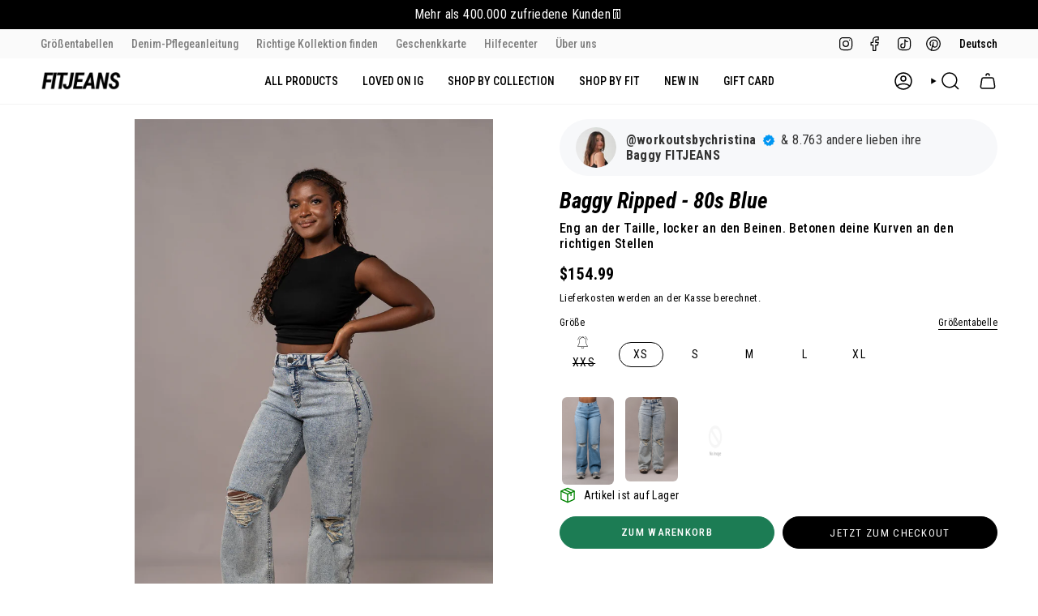

--- FILE ---
content_type: text/html; charset=utf-8
request_url: https://www.fitjeans.com/de/products/womens-baggy-ripped-fitjeans-80s-blue
body_size: 87045
content:
<!doctype html>
<html class="no-js no-touch supports-no-cookies" lang="de">
  <head>
    
    <script src="//www.fitjeans.com/cdn/shop/files/pandectes-rules.js?v=11500198913965165524"></script>

    <script type="text/javascript">
      (function (c, l, a, r, i, t, y) {
        c[a] =
          c[a] ||
          function () {
            (c[a].q = c[a].q || []).push(arguments);
          };
        t = l.createElement(r);
        t.async = 1;
        t.src = 'https://www.clarity.ms/tag/' + i;
        y = l.getElementsByTagName(r)[0];
        y.parentNode.insertBefore(t, y);
      })(window, document, 'clarity', 'script', 'n20obksksr');
    </script>
    <meta charset="UTF-8">
    <meta http-equiv="X-UA-Compatible" content="IE=edge">
    <meta name="viewport" content="width=device-width, initial-scale=1.0">
    <meta name="theme-color" content="#000000">
    <link rel="canonical" href="https://www.fitjeans.com/de/products/womens-baggy-ripped-fitjeans-80s-blue">
    <link rel="preconnect" href="https://cdn.shopify.com" crossorigin>
    <!-- ======================= Broadcast Theme V5.5.0 ========================= --><link rel="preconnect" href="https://fonts.shopifycdn.com" crossorigin>

    <link href="//www.fitjeans.com/cdn/shop/t/146/assets/swiper-bundle.min.css?v=60948169182182660451764865307" rel="stylesheet" type="text/css" media="all" />

      <link rel="icon" type="image/png" href="//www.fitjeans.com/cdn/shop/files/FITJEANS_24.png?crop=center&height=32&v=1756985796&width=32">
    

    <!-- Title and description ================================================ -->
    
    <title>
    
    Baggy Ripped Fitjeans Damen – 80s Blue » jetzt kaufen
    
    
    </title>

    
      <meta name="description" content="Entdecke unsere Baggy Ripped Jeans für Damen in 80s Blue. ✓ Premium-Qualität ✓ Perfekte Passform garantiert ✓ No Waist Gap ► jetzt bei FITJEANS entdecken!">
    

    <meta property="og:site_name" content="FITJEANS">
<meta property="og:url" content="https://www.fitjeans.com/de/products/womens-baggy-ripped-fitjeans-80s-blue">
<meta property="og:title" content="Baggy Ripped Fitjeans Damen – 80s Blue » jetzt kaufen">
<meta property="og:type" content="product">
<meta property="og:description" content="Entdecke unsere Baggy Ripped Jeans für Damen in 80s Blue. ✓ Premium-Qualität ✓ Perfekte Passform garantiert ✓ No Waist Gap ► jetzt bei FITJEANS entdecken!"><meta property="og:image" content="http://www.fitjeans.com/cdn/shop/files/DSC1516.jpg?v=1758703769">
  <meta property="og:image:secure_url" content="https://www.fitjeans.com/cdn/shop/files/DSC1516.jpg?v=1758703769">
  <meta property="og:image:width" content="1319">
  <meta property="og:image:height" content="2138"><meta property="og:price:amount" content="154.99">
  <meta property="og:price:currency" content="USD"><meta name="twitter:card" content="summary_large_image">
<meta name="twitter:title" content="Baggy Ripped Fitjeans Damen – 80s Blue » jetzt kaufen">
<meta name="twitter:description" content="Entdecke unsere Baggy Ripped Jeans für Damen in 80s Blue. ✓ Premium-Qualität ✓ Perfekte Passform garantiert ✓ No Waist Gap ► jetzt bei FITJEANS entdecken!">

    <!-- CSS ================================================================== -->

    <link href="//www.fitjeans.com/cdn/shop/t/146/assets/font-settings.css?v=54087132913601970791764865366" rel="stylesheet" type="text/css" media="all" />

    
<style data-shopify>

:root {--scrollbar-width: 0px;





--COLOR-VIDEO-BG: #f2f2f2;
--COLOR-BG-BRIGHTER: #f2f2f2;--COLOR-BG: #ffffff;--COLOR-BG-ALPHA-25: rgba(255, 255, 255, 0.25);
--COLOR-BG-TRANSPARENT: rgba(255, 255, 255, 0);
--COLOR-BG-SECONDARY: #f7f9fa;
--COLOR-BG-SECONDARY-LIGHTEN: #ffffff;
--COLOR-BG-RGB: 255, 255, 255;

--COLOR-TEXT-DARK: #000000;
--COLOR-TEXT: #000000;
--COLOR-TEXT-LIGHT: #4d4d4d;


/* === Opacity shades of grey ===*/
--COLOR-A5:  rgba(0, 0, 0, 0.05);
--COLOR-A10: rgba(0, 0, 0, 0.1);
--COLOR-A15: rgba(0, 0, 0, 0.15);
--COLOR-A20: rgba(0, 0, 0, 0.2);
--COLOR-A25: rgba(0, 0, 0, 0.25);
--COLOR-A30: rgba(0, 0, 0, 0.3);
--COLOR-A35: rgba(0, 0, 0, 0.35);
--COLOR-A40: rgba(0, 0, 0, 0.4);
--COLOR-A45: rgba(0, 0, 0, 0.45);
--COLOR-A50: rgba(0, 0, 0, 0.5);
--COLOR-A55: rgba(0, 0, 0, 0.55);
--COLOR-A60: rgba(0, 0, 0, 0.6);
--COLOR-A65: rgba(0, 0, 0, 0.65);
--COLOR-A70: rgba(0, 0, 0, 0.7);
--COLOR-A75: rgba(0, 0, 0, 0.75);
--COLOR-A80: rgba(0, 0, 0, 0.8);
--COLOR-A85: rgba(0, 0, 0, 0.85);
--COLOR-A90: rgba(0, 0, 0, 0.9);
--COLOR-A95: rgba(0, 0, 0, 0.95);

--COLOR-BORDER: rgb(243, 243, 243);
--COLOR-BORDER-LIGHT: #f8f8f8;
--COLOR-BORDER-HAIRLINE: #f7f7f7;
--COLOR-BORDER-DARK: #c0c0c0;/* === Bright color ===*/
--COLOR-PRIMARY: #000000;
--COLOR-PRIMARY-HOVER: #000000;
--COLOR-PRIMARY-FADE: rgba(0, 0, 0, 0.05);
--COLOR-PRIMARY-FADE-HOVER: rgba(0, 0, 0, 0.1);
--COLOR-PRIMARY-LIGHT: #4d4d4d;--COLOR-PRIMARY-OPPOSITE: #ffffff;



/* === link Color ===*/
--COLOR-LINK: #0c4d6b;
--COLOR-LINK-HOVER: rgba(12, 77, 107, 0.7);
--COLOR-LINK-FADE: rgba(12, 77, 107, 0.05);
--COLOR-LINK-FADE-HOVER: rgba(12, 77, 107, 0.1);--COLOR-LINK-OPPOSITE: #ffffff;


/* === Product grid sale tags ===*/
--COLOR-SALE-BG: #ffffff;
--COLOR-SALE-TEXT: #313d48;--COLOR-SALE-TEXT-SECONDARY: #000000;

/* === Product grid badges ===*/
--COLOR-BADGE-BG: #ff8fab;
--COLOR-BADGE-TEXT: #ffffff;

/* === Product sale color ===*/
--COLOR-SALE: #000000;

/* === Gray background on Product grid items ===*/--filter-bg: 1.0;/* === Helper colors for form error states ===*/
--COLOR-ERROR: #721C24;
--COLOR-ERROR-BG: #F8D7DA;
--COLOR-ERROR-BORDER: #F5C6CB;



  --RADIUS: 300px;
  --RADIUS-SELECT: 22px;

--COLOR-HEADER-BG: #ffffff;--COLOR-HEADER-BG-TRANSPARENT: rgba(255, 255, 255, 0);
--COLOR-HEADER-LINK: #000000;
--COLOR-HEADER-LINK-HOVER: rgba(0, 0, 0, 0.7);

--COLOR-MENU-BG: #ffffff;
--COLOR-MENU-LINK: #000000;
--COLOR-MENU-LINK-HOVER: rgba(0, 0, 0, 0.7);
--COLOR-SUBMENU-BG: #ffffff;
--COLOR-SUBMENU-LINK: #000000;
--COLOR-SUBMENU-LINK-HOVER: rgba(0, 0, 0, 0.7);
--COLOR-SUBMENU-TEXT-LIGHT: #4d4d4d;
--COLOR-MENU-TRANSPARENT: #ffffff;
--COLOR-MENU-TRANSPARENT-HOVER: rgba(255, 255, 255, 0.7);--COLOR-FOOTER-BG: #000000;
--COLOR-FOOTER-BG-HAIRLINE: #080808;
--COLOR-FOOTER-TEXT: #ffffff;
--COLOR-FOOTER-TEXT-A35: rgba(255, 255, 255, 0.35);
--COLOR-FOOTER-TEXT-A75: rgba(255, 255, 255, 0.75);
--COLOR-FOOTER-LINK: #e1e1e1;
--COLOR-FOOTER-LINK-HOVER: rgba(225, 225, 225, 0.7);
--COLOR-FOOTER-BORDER: #535353;

--TRANSPARENT: rgba(255, 255, 255, 0);

/* === Default overlay opacity ===*/
--overlay-opacity: 0;
--underlay-opacity: 1;
--underlay-bg: rgba(0,0,0,0.4);

/* === Custom Cursor ===*/
--ICON-ZOOM-IN: url( "//www.fitjeans.com/cdn/shop/t/146/assets/icon-zoom-in.svg?v=182473373117644429561764865289" );
--ICON-ZOOM-OUT: url( "//www.fitjeans.com/cdn/shop/t/146/assets/icon-zoom-out.svg?v=101497157853986683871764865290" );

/* === Custom Icons ===*/


  
  --ICON-ADD-BAG: url( "//www.fitjeans.com/cdn/shop/t/146/assets/icon-add-bag-medium.svg?v=139170916092727621901764865277" );
  --ICON-ADD-CART: url( "//www.fitjeans.com/cdn/shop/t/146/assets/icon-add-cart-medium.svg?v=57635405022452982901764865280" );
  --ICON-ARROW-LEFT: url( "//www.fitjeans.com/cdn/shop/t/146/assets/icon-arrow-left-medium.svg?v=98614866157451683461764865283" );
  --ICON-ARROW-RIGHT: url( "//www.fitjeans.com/cdn/shop/t/146/assets/icon-arrow-right-medium.svg?v=127385474140982877711764865285" );
  --ICON-SELECT: url("//www.fitjeans.com/cdn/shop/t/146/assets/icon-select-medium.svg?v=84196");


--PRODUCT-GRID-ASPECT-RATIO: 150.0%;

/* === Typography ===*/
--FONT-WEIGHT-BODY: 400;
--FONT-WEIGHT-BODY-BOLD: 500;

--FONT-STACK-BODY: "Roboto Condensed", sans-serif;
--FONT-STYLE-BODY: normal;
--FONT-STYLE-BODY-ITALIC: italic;
--FONT-ADJUST-BODY: 1.0;

--LETTER-SPACING-BODY: 0.025em;

--FONT-WEIGHT-HEADING: 700;
--FONT-WEIGHT-HEADING-BOLD: 800;

--FONT-UPPERCASE-HEADING: none;
--LETTER-SPACING-HEADING: 0.0em;

--FONT-STACK-HEADING: "Roboto Condensed", sans-serif;
--FONT-STYLE-HEADING: italic;
--FONT-STYLE-HEADING-ITALIC: italic;
--FONT-ADJUST-HEADING: 1.0;

--FONT-WEIGHT-SUBHEADING: 400;
--FONT-WEIGHT-SUBHEADING-BOLD: 500;

--FONT-STACK-SUBHEADING: "Roboto Condensed", sans-serif;
--FONT-STYLE-SUBHEADING: normal;
--FONT-STYLE-SUBHEADING-ITALIC: italic;
--FONT-ADJUST-SUBHEADING: 1.0;

--FONT-UPPERCASE-SUBHEADING: uppercase;
--LETTER-SPACING-SUBHEADING: 0.1em;

--FONT-STACK-NAV: "Roboto Condensed", sans-serif;
--FONT-STYLE-NAV: normal;
--FONT-STYLE-NAV-ITALIC: italic;
--FONT-ADJUST-NAV: 1.0;

--FONT-WEIGHT-NAV: 400;
--FONT-WEIGHT-NAV-BOLD: 500;

--LETTER-SPACING-NAV: 0.0em;

--FONT-SIZE-BASE: 1.0rem;
--FONT-SIZE-BASE-PERCENT: 1.0;

/* === Parallax ===*/
--PARALLAX-STRENGTH-MIN: 120.0%;
--PARALLAX-STRENGTH-MAX: 130.0%;--COLUMNS: 4;
--COLUMNS-MEDIUM: 3;
--COLUMNS-SMALL: 2;
--COLUMNS-MOBILE: 1;--LAYOUT-OUTER: 50px;
  --LAYOUT-GUTTER: 32px;
  --LAYOUT-OUTER-MEDIUM: 30px;
  --LAYOUT-GUTTER-MEDIUM: 22px;
  --LAYOUT-OUTER-SMALL: 16px;
  --LAYOUT-GUTTER-SMALL: 16px;--base-animation-delay: 0ms;
--line-height-normal: 1.375; /* Equals to line-height: normal; */--SIDEBAR-WIDTH: 288px;
  --SIDEBAR-WIDTH-MEDIUM: 258px;--DRAWER-WIDTH: 380px;--ICON-STROKE-WIDTH: 1.5px;/* === Button General ===*/
--BTN-FONT-STACK: "Roboto Condensed", sans-serif;
--BTN-FONT-WEIGHT: 400;
--BTN-FONT-STYLE: normal;
--BTN-FONT-SIZE: 13px;

--BTN-LETTER-SPACING: 0.1em;
--BTN-UPPERCASE: uppercase;
--BTN-TEXT-ARROW-OFFSET: -1px;

/* === Button Primary ===*/
--BTN-PRIMARY-BORDER-COLOR: #000000;
--BTN-PRIMARY-BG-COLOR: #000000;
--BTN-PRIMARY-TEXT-COLOR: #ffffff;


  --BTN-PRIMARY-BG-COLOR-BRIGHTER: #1a1a1a;


/* === Button Secondary ===*/
--BTN-SECONDARY-BORDER-COLOR: #2f3c4d;
--BTN-SECONDARY-BG-COLOR: #2f3c4d;
--BTN-SECONDARY-TEXT-COLOR: #ffffff;


  --BTN-SECONDARY-BG-COLOR-BRIGHTER: #42556d;


/* === Button White ===*/
--TEXT-BTN-BORDER-WHITE: #fff;
--TEXT-BTN-BG-WHITE: #fff;
--TEXT-BTN-WHITE: #000;
--TEXT-BTN-BG-WHITE-BRIGHTER: #f2f2f2;

/* === Button Black ===*/
--TEXT-BTN-BG-BLACK: #000;
--TEXT-BTN-BORDER-BLACK: #000;
--TEXT-BTN-BLACK: #fff;
--TEXT-BTN-BG-BLACK-BRIGHTER: #1a1a1a;

/* === Default Cart Gradient ===*/

--FREE-SHIPPING-GRADIENT: linear-gradient(to right, var(--COLOR-PRIMARY-LIGHT) 0%, var(--COLOR-PRIMARY) 100%);

/* === Swatch Size ===*/
--swatch-size-filters: calc(1.15rem * var(--FONT-ADJUST-BODY));
--swatch-size-product: calc(2.2rem * var(--FONT-ADJUST-BODY));
}

/* === Backdrop ===*/
::backdrop {
  --underlay-opacity: 1;
  --underlay-bg: rgba(0,0,0,0.4);
}
</style>


    <link href="//www.fitjeans.com/cdn/shop/t/146/assets/index.scss?v=140634374968440458271764865293" rel="stylesheet" type="text/css" media="all" />
    <link href="//www.fitjeans.com/cdn/shop/t/146/assets/theme.css?v=171603194336741507911764865312" rel="stylesheet" type="text/css" media="all" />
    <link href="//www.fitjeans.com/cdn/shop/t/146/assets/custom.css?v=76100834277863597261766401342" rel="stylesheet" type="text/css" media="all" />

      <link href="//www.fitjeans.com/cdn/shop/t/146/assets/swatches.css?v=112182993513831553191764865306" rel="stylesheet" type="text/css" media="all" />
<style data-shopify>.swatches {
    --black: #000000;--white: #fafafa;--blank: url(//www.fitjeans.com/cdn/shop/files/blank_small.png?v=84196);
  }</style>
<script>
    if (window.navigator.userAgent.indexOf('MSIE ') > 0 || window.navigator.userAgent.indexOf('Trident/') > 0) {
      document.documentElement.className = document.documentElement.className + ' ie';

      var scripts = document.getElementsByTagName('script')[0];
      var polyfill = document.createElement("script");
      polyfill.defer = true;
      polyfill.src = "//www.fitjeans.com/cdn/shop/t/146/assets/ie11.js?v=144489047535103983231764865290";

      scripts.parentNode.insertBefore(polyfill, scripts);
    } else {
      document.documentElement.className = document.documentElement.className.replace('no-js', 'js');
    }

    document.documentElement.style.setProperty('--scrollbar-width', `${getScrollbarWidth()}px`);

    function getScrollbarWidth() {
      // Creating invisible container
      const outer = document.createElement('div');
      outer.style.visibility = 'hidden';
      outer.style.overflow = 'scroll'; // forcing scrollbar to appear
      outer.style.msOverflowStyle = 'scrollbar'; // needed for WinJS apps
      document.documentElement.appendChild(outer);

      // Creating inner element and placing it in the container
      const inner = document.createElement('div');
      outer.appendChild(inner);

      // Calculating difference between container's full width and the child width
      const scrollbarWidth = outer.offsetWidth - inner.offsetWidth;

      // Removing temporary elements from the DOM
      outer.parentNode.removeChild(outer);

      return scrollbarWidth;
    }

    let root = '/de';
    if (root[root.length - 1] !== '/') {
      root = root + '/';
    }

    window.theme = {
      routes: {
        root: root,
        cart_url: '/de/cart',
        cart_add_url: '/de/cart/add',
        cart_change_url: '/de/cart/change',
        product_recommendations_url: '/de/recommendations/products',
        predictive_search_url: '/de/search/suggest',
        addresses_url: '/de/account/addresses'
      },
      assets: {
        photoswipe: '//www.fitjeans.com/cdn/shop/t/146/assets/photoswipe.js?v=162613001030112971491764865304',
        smoothscroll: '//www.fitjeans.com/cdn/shop/t/146/assets/smoothscroll.js?v=37906625415260927261764865305',
      },
      strings: {
        addToCart: "Zum Warenkorb",
        cartAcceptanceError: "Sie müssen unsere Allgemeinen Geschäftsbedingungen akzeptieren.",
        soldOut: "Ausverkauft",
        from: "Von",
        preOrder: "Vorbestellung",
        sale: "Sale",
        subscription: "Abonnement",
        unavailable: "Nicht verfügbar",
        unitPrice: "Einheitspreis",
        unitPriceSeparator: "pro",
        shippingCalcSubmitButton: "Versand wird berechnet",
        shippingCalcSubmitButtonDisabled: "Berechnen …",
        selectValue: "Wert auswählen",
        selectColor: "Wähle Farbe",
        oneColor: "Farbe",
        otherColor: "Farben",
        upsellAddToCart: "Hinzufügen",
        free: "Kostenlos",
        swatchesColor: "Farbe"
      },
      settings: {
        cartType: "drawer",
        customerLoggedIn: null ? true : false,
        enableQuickAdd: true,
        enableAnimations: true,
        variantOnSale: true,
      },
      sliderArrows: {
        prev: '<button type="button" class="slider__button slider__button--prev" data-button-arrow data-button-prev>' + "Zurück" + '</button>',
        next: '<button type="button" class="slider__button slider__button--next" data-button-arrow data-button-next>' + "Weiter" + '</button>',
      },
      moneyFormat: false ? "${{amount}} USD" : "${{amount}}",
      moneyWithoutCurrencyFormat: "${{amount}}",
      moneyWithCurrencyFormat: "${{amount}} USD",
      subtotal: 0,
      info: {
        name: 'broadcast'
      },
      version: '5.5.0'
    };

    let windowInnerHeight = window.innerHeight;
    document.documentElement.style.setProperty('--full-height', `${windowInnerHeight}px`);
    document.documentElement.style.setProperty('--three-quarters', `${windowInnerHeight * 0.75}px`);
    document.documentElement.style.setProperty('--two-thirds', `${windowInnerHeight * 0.66}px`);
    document.documentElement.style.setProperty('--one-half', `${windowInnerHeight * 0.5}px`);
    document.documentElement.style.setProperty('--one-third', `${windowInnerHeight * 0.33}px`);
    document.documentElement.style.setProperty('--one-fifth', `${windowInnerHeight * 0.2}px`);
    </script>

    

    <!-- Theme Javascript ============================================================== -->

    <script src="//www.fitjeans.com/cdn/shop/t/146/assets/vendor.js?v=152754676678534273481764865318" defer="defer"></script>
    <script src="//www.fitjeans.com/cdn/shop/t/146/assets/theme.js?v=38615117347333446121768561178" defer="defer"></script>
    <script src="//www.fitjeans.com/cdn/shop/t/146/assets/jquery.min.js?v=158417595810649192771764865294" async></script>
    <script src="//www.fitjeans.com/cdn/shop/t/146/assets/alertify.min.js?v=21470029408296896201764865263" defer="defer"></script>

    <script
      src="https://cdn.jsdelivr.net/npm/@tsparticles/confetti@3.0.3/tsparticles.confetti.bundle.min.js"
      defer="defer"
    ></script>

    <link href="//www.fitjeans.com/cdn/shop/t/146/assets/alertify.min.css?v=83771672745016719341764865262" rel="stylesheet" type="text/css" media="all" />
    
    <script src="//www.fitjeans.com/cdn/shop/t/146/assets/modified.js?v=7712218237932209221765804071" defer="defer"></script>
    <!-- TrustBox script -->
    <script src="//www.fitjeans.com/cdn/shop/t/146/assets/tp.widget.bootstrap.min.js?v=100939734770015660311764865316" defer="defer"></script>
    <!-- End TrustBox script --><!-- Shopify app scripts =========================================================== -->

    <script>window.performance && window.performance.mark && window.performance.mark('shopify.content_for_header.start');</script><meta name="google-site-verification" content="bi6PQ1m9qWu1je4j3Yr01VO9tjW69Bk86inZRz-cda4">
<meta name="facebook-domain-verification" content="iae6ob5nkc2pot2f2pxsyjjmpujh9s">
<meta id="shopify-digital-wallet" name="shopify-digital-wallet" content="/26357800/digital_wallets/dialog">
<meta name="shopify-checkout-api-token" content="bd183184bddd6a31a1d176467bf14a32">
<meta id="in-context-paypal-metadata" data-shop-id="26357800" data-venmo-supported="false" data-environment="production" data-locale="de_DE" data-paypal-v4="true" data-currency="USD">
<link rel="alternate" hreflang="x-default" href="https://www.fitjeans.com/en-us/products/womens-baggy-ripped-fitjeans-80s-blue">
<link rel="alternate" hreflang="en" href="https://www.fitjeans.com/en-us/products/womens-baggy-ripped-fitjeans-80s-blue">
<link rel="alternate" hreflang="en-FI" href="https://www.fitjeans.com/en-fi/products/womens-baggy-ripped-fitjeans-80s-blue">
<link rel="alternate" hreflang="en-NZ" href="https://www.fitjeans.com/en-au/products/womens-baggy-ripped-fitjeans-80s-blue">
<link rel="alternate" hreflang="de-AT" href="https://www.fitjeans.com/de-at/products/womens-baggy-ripped-fitjeans-80s-blue">
<link rel="alternate" hreflang="en-AT" href="https://www.fitjeans.com/en-at/products/womens-baggy-ripped-fitjeans-80s-blue">
<link rel="alternate" hreflang="en-CA" href="https://www.fitjeans.com/en-ca/products/womens-baggy-ripped-fitjeans-80s-blue">
<link rel="alternate" hreflang="en-IE" href="https://www.fitjeans.com/en-eu/products/womens-baggy-ripped-fitjeans-80s-blue">
<link rel="alternate" hreflang="en-BE" href="https://www.fitjeans.com/products/womens-baggy-ripped-fitjeans-80s-blue">
<link rel="alternate" hreflang="de-BE" href="https://www.fitjeans.com/de/products/womens-baggy-ripped-fitjeans-80s-blue">
<link rel="alternate" hreflang="en-BG" href="https://www.fitjeans.com/en-eu/products/womens-baggy-ripped-fitjeans-80s-blue">
<link rel="alternate" hreflang="en-HR" href="https://www.fitjeans.com/en-eu/products/womens-baggy-ripped-fitjeans-80s-blue">
<link rel="alternate" hreflang="en-CY" href="https://www.fitjeans.com/en-eu/products/womens-baggy-ripped-fitjeans-80s-blue">
<link rel="alternate" hreflang="en-CZ" href="https://www.fitjeans.com/en-eu/products/womens-baggy-ripped-fitjeans-80s-blue">
<link rel="alternate" hreflang="en-DK" href="https://www.fitjeans.com/en-eu/products/womens-baggy-ripped-fitjeans-80s-blue">
<link rel="alternate" hreflang="en-EE" href="https://www.fitjeans.com/products/womens-baggy-ripped-fitjeans-80s-blue">
<link rel="alternate" hreflang="de-EE" href="https://www.fitjeans.com/de/products/womens-baggy-ripped-fitjeans-80s-blue">
<link rel="alternate" hreflang="en-FR" href="https://www.fitjeans.com/en-eu/products/womens-baggy-ripped-fitjeans-80s-blue">
<link rel="alternate" hreflang="en-GR" href="https://www.fitjeans.com/products/womens-baggy-ripped-fitjeans-80s-blue">
<link rel="alternate" hreflang="de-GR" href="https://www.fitjeans.com/de/products/womens-baggy-ripped-fitjeans-80s-blue">
<link rel="alternate" hreflang="en-HU" href="https://www.fitjeans.com/products/womens-baggy-ripped-fitjeans-80s-blue">
<link rel="alternate" hreflang="de-HU" href="https://www.fitjeans.com/de/products/womens-baggy-ripped-fitjeans-80s-blue">
<link rel="alternate" hreflang="en-IT" href="https://www.fitjeans.com/en-eu/products/womens-baggy-ripped-fitjeans-80s-blue">
<link rel="alternate" hreflang="en-LV" href="https://www.fitjeans.com/products/womens-baggy-ripped-fitjeans-80s-blue">
<link rel="alternate" hreflang="de-LV" href="https://www.fitjeans.com/de/products/womens-baggy-ripped-fitjeans-80s-blue">
<link rel="alternate" hreflang="en-LT" href="https://www.fitjeans.com/products/womens-baggy-ripped-fitjeans-80s-blue">
<link rel="alternate" hreflang="de-LT" href="https://www.fitjeans.com/de/products/womens-baggy-ripped-fitjeans-80s-blue">
<link rel="alternate" hreflang="en-LU" href="https://www.fitjeans.com/products/womens-baggy-ripped-fitjeans-80s-blue">
<link rel="alternate" hreflang="de-LU" href="https://www.fitjeans.com/de/products/womens-baggy-ripped-fitjeans-80s-blue">
<link rel="alternate" hreflang="en-MT" href="https://www.fitjeans.com/products/womens-baggy-ripped-fitjeans-80s-blue">
<link rel="alternate" hreflang="de-MT" href="https://www.fitjeans.com/de/products/womens-baggy-ripped-fitjeans-80s-blue">
<link rel="alternate" hreflang="en-PL" href="https://www.fitjeans.com/en-eu/products/womens-baggy-ripped-fitjeans-80s-blue">
<link rel="alternate" hreflang="en-PT" href="https://www.fitjeans.com/en-eu/products/womens-baggy-ripped-fitjeans-80s-blue">
<link rel="alternate" hreflang="en-RO" href="https://www.fitjeans.com/en-eu/products/womens-baggy-ripped-fitjeans-80s-blue">
<link rel="alternate" hreflang="en-SK" href="https://www.fitjeans.com/products/womens-baggy-ripped-fitjeans-80s-blue">
<link rel="alternate" hreflang="de-SK" href="https://www.fitjeans.com/de/products/womens-baggy-ripped-fitjeans-80s-blue">
<link rel="alternate" hreflang="en-SI" href="https://www.fitjeans.com/products/womens-baggy-ripped-fitjeans-80s-blue">
<link rel="alternate" hreflang="de-SI" href="https://www.fitjeans.com/de/products/womens-baggy-ripped-fitjeans-80s-blue">
<link rel="alternate" hreflang="en-ES" href="https://www.fitjeans.com/en-eu/products/womens-baggy-ripped-fitjeans-80s-blue">
<link rel="alternate" hreflang="en-NO" href="https://www.fitjeans.com/en-no/products/womens-baggy-ripped-fitjeans-80s-blue">
<link rel="alternate" hreflang="en-SE" href="https://www.fitjeans.com/en-se/products/womens-baggy-ripped-fitjeans-80s-blue">
<link rel="alternate" hreflang="en-CH" href="https://www.fitjeans.com/en-ch/products/womens-baggy-ripped-fitjeans-80s-blue">
<link rel="alternate" hreflang="en-GB" href="https://www.fitjeans.com/en-gb/products/womens-baggy-ripped-fitjeans-80s-blue">
<link rel="alternate" hreflang="de-DE" href="https://www.fitjeans.com/de-de/products/womens-baggy-ripped-fitjeans-80s-blue">
<link rel="alternate" hreflang="en-DE" href="https://www.fitjeans.com/en-de/products/womens-baggy-ripped-fitjeans-80s-blue">
<link rel="alternate" hreflang="en-NL" href="https://www.fitjeans.com/products/womens-baggy-ripped-fitjeans-80s-blue">
<link rel="alternate" hreflang="de-NL" href="https://www.fitjeans.com/de/products/womens-baggy-ripped-fitjeans-80s-blue">
<link rel="alternate" hreflang="en-DZ" href="https://www.fitjeans.com/products/womens-baggy-ripped-fitjeans-80s-blue">
<link rel="alternate" hreflang="de-DZ" href="https://www.fitjeans.com/de/products/womens-baggy-ripped-fitjeans-80s-blue">
<link rel="alternate" hreflang="en-CI" href="https://www.fitjeans.com/products/womens-baggy-ripped-fitjeans-80s-blue">
<link rel="alternate" hreflang="de-CI" href="https://www.fitjeans.com/de/products/womens-baggy-ripped-fitjeans-80s-blue">
<link rel="alternate" hreflang="en-EG" href="https://www.fitjeans.com/products/womens-baggy-ripped-fitjeans-80s-blue">
<link rel="alternate" hreflang="de-EG" href="https://www.fitjeans.com/de/products/womens-baggy-ripped-fitjeans-80s-blue">
<link rel="alternate" hreflang="en-ET" href="https://www.fitjeans.com/products/womens-baggy-ripped-fitjeans-80s-blue">
<link rel="alternate" hreflang="de-ET" href="https://www.fitjeans.com/de/products/womens-baggy-ripped-fitjeans-80s-blue">
<link rel="alternate" hreflang="en-GH" href="https://www.fitjeans.com/products/womens-baggy-ripped-fitjeans-80s-blue">
<link rel="alternate" hreflang="de-GH" href="https://www.fitjeans.com/de/products/womens-baggy-ripped-fitjeans-80s-blue">
<link rel="alternate" hreflang="en-MR" href="https://www.fitjeans.com/products/womens-baggy-ripped-fitjeans-80s-blue">
<link rel="alternate" hreflang="de-MR" href="https://www.fitjeans.com/de/products/womens-baggy-ripped-fitjeans-80s-blue">
<link rel="alternate" hreflang="en-MU" href="https://www.fitjeans.com/products/womens-baggy-ripped-fitjeans-80s-blue">
<link rel="alternate" hreflang="de-MU" href="https://www.fitjeans.com/de/products/womens-baggy-ripped-fitjeans-80s-blue">
<link rel="alternate" hreflang="en-MA" href="https://www.fitjeans.com/products/womens-baggy-ripped-fitjeans-80s-blue">
<link rel="alternate" hreflang="de-MA" href="https://www.fitjeans.com/de/products/womens-baggy-ripped-fitjeans-80s-blue">
<link rel="alternate" hreflang="en-MZ" href="https://www.fitjeans.com/products/womens-baggy-ripped-fitjeans-80s-blue">
<link rel="alternate" hreflang="de-MZ" href="https://www.fitjeans.com/de/products/womens-baggy-ripped-fitjeans-80s-blue">
<link rel="alternate" hreflang="en-NG" href="https://www.fitjeans.com/products/womens-baggy-ripped-fitjeans-80s-blue">
<link rel="alternate" hreflang="de-NG" href="https://www.fitjeans.com/de/products/womens-baggy-ripped-fitjeans-80s-blue">
<link rel="alternate" hreflang="en-RW" href="https://www.fitjeans.com/products/womens-baggy-ripped-fitjeans-80s-blue">
<link rel="alternate" hreflang="de-RW" href="https://www.fitjeans.com/de/products/womens-baggy-ripped-fitjeans-80s-blue">
<link rel="alternate" hreflang="en-SC" href="https://www.fitjeans.com/products/womens-baggy-ripped-fitjeans-80s-blue">
<link rel="alternate" hreflang="de-SC" href="https://www.fitjeans.com/de/products/womens-baggy-ripped-fitjeans-80s-blue">
<link rel="alternate" hreflang="en-ZA" href="https://www.fitjeans.com/products/womens-baggy-ripped-fitjeans-80s-blue">
<link rel="alternate" hreflang="de-ZA" href="https://www.fitjeans.com/de/products/womens-baggy-ripped-fitjeans-80s-blue">
<link rel="alternate" hreflang="en-ZM" href="https://www.fitjeans.com/products/womens-baggy-ripped-fitjeans-80s-blue">
<link rel="alternate" hreflang="de-ZM" href="https://www.fitjeans.com/de/products/womens-baggy-ripped-fitjeans-80s-blue">
<link rel="alternate" hreflang="en-AZ" href="https://www.fitjeans.com/products/womens-baggy-ripped-fitjeans-80s-blue">
<link rel="alternate" hreflang="de-AZ" href="https://www.fitjeans.com/de/products/womens-baggy-ripped-fitjeans-80s-blue">
<link rel="alternate" hreflang="en-BH" href="https://www.fitjeans.com/products/womens-baggy-ripped-fitjeans-80s-blue">
<link rel="alternate" hreflang="de-BH" href="https://www.fitjeans.com/de/products/womens-baggy-ripped-fitjeans-80s-blue">
<link rel="alternate" hreflang="en-BD" href="https://www.fitjeans.com/products/womens-baggy-ripped-fitjeans-80s-blue">
<link rel="alternate" hreflang="de-BD" href="https://www.fitjeans.com/de/products/womens-baggy-ripped-fitjeans-80s-blue">
<link rel="alternate" hreflang="en-CN" href="https://www.fitjeans.com/products/womens-baggy-ripped-fitjeans-80s-blue">
<link rel="alternate" hreflang="de-CN" href="https://www.fitjeans.com/de/products/womens-baggy-ripped-fitjeans-80s-blue">
<link rel="alternate" hreflang="en-CX" href="https://www.fitjeans.com/products/womens-baggy-ripped-fitjeans-80s-blue">
<link rel="alternate" hreflang="de-CX" href="https://www.fitjeans.com/de/products/womens-baggy-ripped-fitjeans-80s-blue">
<link rel="alternate" hreflang="en-HK" href="https://www.fitjeans.com/products/womens-baggy-ripped-fitjeans-80s-blue">
<link rel="alternate" hreflang="de-HK" href="https://www.fitjeans.com/de/products/womens-baggy-ripped-fitjeans-80s-blue">
<link rel="alternate" hreflang="en-IN" href="https://www.fitjeans.com/products/womens-baggy-ripped-fitjeans-80s-blue">
<link rel="alternate" hreflang="de-IN" href="https://www.fitjeans.com/de/products/womens-baggy-ripped-fitjeans-80s-blue">
<link rel="alternate" hreflang="en-ID" href="https://www.fitjeans.com/products/womens-baggy-ripped-fitjeans-80s-blue">
<link rel="alternate" hreflang="de-ID" href="https://www.fitjeans.com/de/products/womens-baggy-ripped-fitjeans-80s-blue">
<link rel="alternate" hreflang="en-IL" href="https://www.fitjeans.com/products/womens-baggy-ripped-fitjeans-80s-blue">
<link rel="alternate" hreflang="de-IL" href="https://www.fitjeans.com/de/products/womens-baggy-ripped-fitjeans-80s-blue">
<link rel="alternate" hreflang="en-JP" href="https://www.fitjeans.com/products/womens-baggy-ripped-fitjeans-80s-blue">
<link rel="alternate" hreflang="de-JP" href="https://www.fitjeans.com/de/products/womens-baggy-ripped-fitjeans-80s-blue">
<link rel="alternate" hreflang="en-JO" href="https://www.fitjeans.com/products/womens-baggy-ripped-fitjeans-80s-blue">
<link rel="alternate" hreflang="de-JO" href="https://www.fitjeans.com/de/products/womens-baggy-ripped-fitjeans-80s-blue">
<link rel="alternate" hreflang="en-KZ" href="https://www.fitjeans.com/products/womens-baggy-ripped-fitjeans-80s-blue">
<link rel="alternate" hreflang="de-KZ" href="https://www.fitjeans.com/de/products/womens-baggy-ripped-fitjeans-80s-blue">
<link rel="alternate" hreflang="en-KW" href="https://www.fitjeans.com/products/womens-baggy-ripped-fitjeans-80s-blue">
<link rel="alternate" hreflang="de-KW" href="https://www.fitjeans.com/de/products/womens-baggy-ripped-fitjeans-80s-blue">
<link rel="alternate" hreflang="en-MO" href="https://www.fitjeans.com/products/womens-baggy-ripped-fitjeans-80s-blue">
<link rel="alternate" hreflang="de-MO" href="https://www.fitjeans.com/de/products/womens-baggy-ripped-fitjeans-80s-blue">
<link rel="alternate" hreflang="en-MY" href="https://www.fitjeans.com/products/womens-baggy-ripped-fitjeans-80s-blue">
<link rel="alternate" hreflang="de-MY" href="https://www.fitjeans.com/de/products/womens-baggy-ripped-fitjeans-80s-blue">
<link rel="alternate" hreflang="en-MV" href="https://www.fitjeans.com/products/womens-baggy-ripped-fitjeans-80s-blue">
<link rel="alternate" hreflang="de-MV" href="https://www.fitjeans.com/de/products/womens-baggy-ripped-fitjeans-80s-blue">
<link rel="alternate" hreflang="en-MN" href="https://www.fitjeans.com/products/womens-baggy-ripped-fitjeans-80s-blue">
<link rel="alternate" hreflang="de-MN" href="https://www.fitjeans.com/de/products/womens-baggy-ripped-fitjeans-80s-blue">
<link rel="alternate" hreflang="en-OM" href="https://www.fitjeans.com/products/womens-baggy-ripped-fitjeans-80s-blue">
<link rel="alternate" hreflang="de-OM" href="https://www.fitjeans.com/de/products/womens-baggy-ripped-fitjeans-80s-blue">
<link rel="alternate" hreflang="en-PH" href="https://www.fitjeans.com/products/womens-baggy-ripped-fitjeans-80s-blue">
<link rel="alternate" hreflang="de-PH" href="https://www.fitjeans.com/de/products/womens-baggy-ripped-fitjeans-80s-blue">
<link rel="alternate" hreflang="en-QA" href="https://www.fitjeans.com/products/womens-baggy-ripped-fitjeans-80s-blue">
<link rel="alternate" hreflang="de-QA" href="https://www.fitjeans.com/de/products/womens-baggy-ripped-fitjeans-80s-blue">
<link rel="alternate" hreflang="en-SA" href="https://www.fitjeans.com/products/womens-baggy-ripped-fitjeans-80s-blue">
<link rel="alternate" hreflang="de-SA" href="https://www.fitjeans.com/de/products/womens-baggy-ripped-fitjeans-80s-blue">
<link rel="alternate" hreflang="en-SG" href="https://www.fitjeans.com/products/womens-baggy-ripped-fitjeans-80s-blue">
<link rel="alternate" hreflang="de-SG" href="https://www.fitjeans.com/de/products/womens-baggy-ripped-fitjeans-80s-blue">
<link rel="alternate" hreflang="en-KR" href="https://www.fitjeans.com/products/womens-baggy-ripped-fitjeans-80s-blue">
<link rel="alternate" hreflang="de-KR" href="https://www.fitjeans.com/de/products/womens-baggy-ripped-fitjeans-80s-blue">
<link rel="alternate" hreflang="en-LK" href="https://www.fitjeans.com/products/womens-baggy-ripped-fitjeans-80s-blue">
<link rel="alternate" hreflang="de-LK" href="https://www.fitjeans.com/de/products/womens-baggy-ripped-fitjeans-80s-blue">
<link rel="alternate" hreflang="en-TW" href="https://www.fitjeans.com/products/womens-baggy-ripped-fitjeans-80s-blue">
<link rel="alternate" hreflang="de-TW" href="https://www.fitjeans.com/de/products/womens-baggy-ripped-fitjeans-80s-blue">
<link rel="alternate" hreflang="en-TH" href="https://www.fitjeans.com/products/womens-baggy-ripped-fitjeans-80s-blue">
<link rel="alternate" hreflang="de-TH" href="https://www.fitjeans.com/de/products/womens-baggy-ripped-fitjeans-80s-blue">
<link rel="alternate" hreflang="en-TM" href="https://www.fitjeans.com/products/womens-baggy-ripped-fitjeans-80s-blue">
<link rel="alternate" hreflang="de-TM" href="https://www.fitjeans.com/de/products/womens-baggy-ripped-fitjeans-80s-blue">
<link rel="alternate" hreflang="en-AE" href="https://www.fitjeans.com/products/womens-baggy-ripped-fitjeans-80s-blue">
<link rel="alternate" hreflang="de-AE" href="https://www.fitjeans.com/de/products/womens-baggy-ripped-fitjeans-80s-blue">
<link rel="alternate" hreflang="en-UZ" href="https://www.fitjeans.com/products/womens-baggy-ripped-fitjeans-80s-blue">
<link rel="alternate" hreflang="de-UZ" href="https://www.fitjeans.com/de/products/womens-baggy-ripped-fitjeans-80s-blue">
<link rel="alternate" hreflang="en-VN" href="https://www.fitjeans.com/products/womens-baggy-ripped-fitjeans-80s-blue">
<link rel="alternate" hreflang="de-VN" href="https://www.fitjeans.com/de/products/womens-baggy-ripped-fitjeans-80s-blue">
<link rel="alternate" hreflang="en-YE" href="https://www.fitjeans.com/products/womens-baggy-ripped-fitjeans-80s-blue">
<link rel="alternate" hreflang="de-YE" href="https://www.fitjeans.com/de/products/womens-baggy-ripped-fitjeans-80s-blue">
<link rel="alternate" hreflang="en-AW" href="https://www.fitjeans.com/products/womens-baggy-ripped-fitjeans-80s-blue">
<link rel="alternate" hreflang="de-AW" href="https://www.fitjeans.com/de/products/womens-baggy-ripped-fitjeans-80s-blue">
<link rel="alternate" hreflang="en-BB" href="https://www.fitjeans.com/products/womens-baggy-ripped-fitjeans-80s-blue">
<link rel="alternate" hreflang="de-BB" href="https://www.fitjeans.com/de/products/womens-baggy-ripped-fitjeans-80s-blue">
<link rel="alternate" hreflang="en-BM" href="https://www.fitjeans.com/products/womens-baggy-ripped-fitjeans-80s-blue">
<link rel="alternate" hreflang="de-BM" href="https://www.fitjeans.com/de/products/womens-baggy-ripped-fitjeans-80s-blue">
<link rel="alternate" hreflang="en-KY" href="https://www.fitjeans.com/products/womens-baggy-ripped-fitjeans-80s-blue">
<link rel="alternate" hreflang="de-KY" href="https://www.fitjeans.com/de/products/womens-baggy-ripped-fitjeans-80s-blue">
<link rel="alternate" hreflang="en-CR" href="https://www.fitjeans.com/products/womens-baggy-ripped-fitjeans-80s-blue">
<link rel="alternate" hreflang="de-CR" href="https://www.fitjeans.com/de/products/womens-baggy-ripped-fitjeans-80s-blue">
<link rel="alternate" hreflang="en-DO" href="https://www.fitjeans.com/products/womens-baggy-ripped-fitjeans-80s-blue">
<link rel="alternate" hreflang="de-DO" href="https://www.fitjeans.com/de/products/womens-baggy-ripped-fitjeans-80s-blue">
<link rel="alternate" hreflang="en-SV" href="https://www.fitjeans.com/products/womens-baggy-ripped-fitjeans-80s-blue">
<link rel="alternate" hreflang="de-SV" href="https://www.fitjeans.com/de/products/womens-baggy-ripped-fitjeans-80s-blue">
<link rel="alternate" hreflang="en-GT" href="https://www.fitjeans.com/products/womens-baggy-ripped-fitjeans-80s-blue">
<link rel="alternate" hreflang="de-GT" href="https://www.fitjeans.com/de/products/womens-baggy-ripped-fitjeans-80s-blue">
<link rel="alternate" hreflang="en-JM" href="https://www.fitjeans.com/products/womens-baggy-ripped-fitjeans-80s-blue">
<link rel="alternate" hreflang="de-JM" href="https://www.fitjeans.com/de/products/womens-baggy-ripped-fitjeans-80s-blue">
<link rel="alternate" hreflang="en-MQ" href="https://www.fitjeans.com/products/womens-baggy-ripped-fitjeans-80s-blue">
<link rel="alternate" hreflang="de-MQ" href="https://www.fitjeans.com/de/products/womens-baggy-ripped-fitjeans-80s-blue">
<link rel="alternate" hreflang="en-PA" href="https://www.fitjeans.com/products/womens-baggy-ripped-fitjeans-80s-blue">
<link rel="alternate" hreflang="de-PA" href="https://www.fitjeans.com/de/products/womens-baggy-ripped-fitjeans-80s-blue">
<link rel="alternate" hreflang="en-TT" href="https://www.fitjeans.com/products/womens-baggy-ripped-fitjeans-80s-blue">
<link rel="alternate" hreflang="de-TT" href="https://www.fitjeans.com/de/products/womens-baggy-ripped-fitjeans-80s-blue">
<link rel="alternate" hreflang="en-AX" href="https://www.fitjeans.com/products/womens-baggy-ripped-fitjeans-80s-blue">
<link rel="alternate" hreflang="de-AX" href="https://www.fitjeans.com/de/products/womens-baggy-ripped-fitjeans-80s-blue">
<link rel="alternate" hreflang="en-AL" href="https://www.fitjeans.com/products/womens-baggy-ripped-fitjeans-80s-blue">
<link rel="alternate" hreflang="de-AL" href="https://www.fitjeans.com/de/products/womens-baggy-ripped-fitjeans-80s-blue">
<link rel="alternate" hreflang="en-AD" href="https://www.fitjeans.com/products/womens-baggy-ripped-fitjeans-80s-blue">
<link rel="alternate" hreflang="de-AD" href="https://www.fitjeans.com/de/products/womens-baggy-ripped-fitjeans-80s-blue">
<link rel="alternate" hreflang="en-AM" href="https://www.fitjeans.com/products/womens-baggy-ripped-fitjeans-80s-blue">
<link rel="alternate" hreflang="de-AM" href="https://www.fitjeans.com/de/products/womens-baggy-ripped-fitjeans-80s-blue">
<link rel="alternate" hreflang="en-BA" href="https://www.fitjeans.com/products/womens-baggy-ripped-fitjeans-80s-blue">
<link rel="alternate" hreflang="de-BA" href="https://www.fitjeans.com/de/products/womens-baggy-ripped-fitjeans-80s-blue">
<link rel="alternate" hreflang="en-FO" href="https://www.fitjeans.com/products/womens-baggy-ripped-fitjeans-80s-blue">
<link rel="alternate" hreflang="de-FO" href="https://www.fitjeans.com/de/products/womens-baggy-ripped-fitjeans-80s-blue">
<link rel="alternate" hreflang="en-GE" href="https://www.fitjeans.com/products/womens-baggy-ripped-fitjeans-80s-blue">
<link rel="alternate" hreflang="de-GE" href="https://www.fitjeans.com/de/products/womens-baggy-ripped-fitjeans-80s-blue">
<link rel="alternate" hreflang="en-GI" href="https://www.fitjeans.com/products/womens-baggy-ripped-fitjeans-80s-blue">
<link rel="alternate" hreflang="de-GI" href="https://www.fitjeans.com/de/products/womens-baggy-ripped-fitjeans-80s-blue">
<link rel="alternate" hreflang="en-GL" href="https://www.fitjeans.com/products/womens-baggy-ripped-fitjeans-80s-blue">
<link rel="alternate" hreflang="de-GL" href="https://www.fitjeans.com/de/products/womens-baggy-ripped-fitjeans-80s-blue">
<link rel="alternate" hreflang="en-GP" href="https://www.fitjeans.com/products/womens-baggy-ripped-fitjeans-80s-blue">
<link rel="alternate" hreflang="de-GP" href="https://www.fitjeans.com/de/products/womens-baggy-ripped-fitjeans-80s-blue">
<link rel="alternate" hreflang="en-GG" href="https://www.fitjeans.com/products/womens-baggy-ripped-fitjeans-80s-blue">
<link rel="alternate" hreflang="de-GG" href="https://www.fitjeans.com/de/products/womens-baggy-ripped-fitjeans-80s-blue">
<link rel="alternate" hreflang="en-IS" href="https://www.fitjeans.com/products/womens-baggy-ripped-fitjeans-80s-blue">
<link rel="alternate" hreflang="de-IS" href="https://www.fitjeans.com/de/products/womens-baggy-ripped-fitjeans-80s-blue">
<link rel="alternate" hreflang="en-IM" href="https://www.fitjeans.com/products/womens-baggy-ripped-fitjeans-80s-blue">
<link rel="alternate" hreflang="de-IM" href="https://www.fitjeans.com/de/products/womens-baggy-ripped-fitjeans-80s-blue">
<link rel="alternate" hreflang="en-JE" href="https://www.fitjeans.com/products/womens-baggy-ripped-fitjeans-80s-blue">
<link rel="alternate" hreflang="de-JE" href="https://www.fitjeans.com/de/products/womens-baggy-ripped-fitjeans-80s-blue">
<link rel="alternate" hreflang="en-XK" href="https://www.fitjeans.com/products/womens-baggy-ripped-fitjeans-80s-blue">
<link rel="alternate" hreflang="de-XK" href="https://www.fitjeans.com/de/products/womens-baggy-ripped-fitjeans-80s-blue">
<link rel="alternate" hreflang="en-LI" href="https://www.fitjeans.com/products/womens-baggy-ripped-fitjeans-80s-blue">
<link rel="alternate" hreflang="de-LI" href="https://www.fitjeans.com/de/products/womens-baggy-ripped-fitjeans-80s-blue">
<link rel="alternate" hreflang="en-MK" href="https://www.fitjeans.com/products/womens-baggy-ripped-fitjeans-80s-blue">
<link rel="alternate" hreflang="de-MK" href="https://www.fitjeans.com/de/products/womens-baggy-ripped-fitjeans-80s-blue">
<link rel="alternate" hreflang="en-MD" href="https://www.fitjeans.com/products/womens-baggy-ripped-fitjeans-80s-blue">
<link rel="alternate" hreflang="de-MD" href="https://www.fitjeans.com/de/products/womens-baggy-ripped-fitjeans-80s-blue">
<link rel="alternate" hreflang="en-MC" href="https://www.fitjeans.com/products/womens-baggy-ripped-fitjeans-80s-blue">
<link rel="alternate" hreflang="de-MC" href="https://www.fitjeans.com/de/products/womens-baggy-ripped-fitjeans-80s-blue">
<link rel="alternate" hreflang="en-ME" href="https://www.fitjeans.com/products/womens-baggy-ripped-fitjeans-80s-blue">
<link rel="alternate" hreflang="de-ME" href="https://www.fitjeans.com/de/products/womens-baggy-ripped-fitjeans-80s-blue">
<link rel="alternate" hreflang="en-RE" href="https://www.fitjeans.com/products/womens-baggy-ripped-fitjeans-80s-blue">
<link rel="alternate" hreflang="de-RE" href="https://www.fitjeans.com/de/products/womens-baggy-ripped-fitjeans-80s-blue">
<link rel="alternate" hreflang="en-SM" href="https://www.fitjeans.com/products/womens-baggy-ripped-fitjeans-80s-blue">
<link rel="alternate" hreflang="de-SM" href="https://www.fitjeans.com/de/products/womens-baggy-ripped-fitjeans-80s-blue">
<link rel="alternate" hreflang="en-RS" href="https://www.fitjeans.com/products/womens-baggy-ripped-fitjeans-80s-blue">
<link rel="alternate" hreflang="de-RS" href="https://www.fitjeans.com/de/products/womens-baggy-ripped-fitjeans-80s-blue">
<link rel="alternate" hreflang="en-SJ" href="https://www.fitjeans.com/products/womens-baggy-ripped-fitjeans-80s-blue">
<link rel="alternate" hreflang="de-SJ" href="https://www.fitjeans.com/de/products/womens-baggy-ripped-fitjeans-80s-blue">
<link rel="alternate" hreflang="en-TR" href="https://www.fitjeans.com/products/womens-baggy-ripped-fitjeans-80s-blue">
<link rel="alternate" hreflang="de-TR" href="https://www.fitjeans.com/de/products/womens-baggy-ripped-fitjeans-80s-blue">
<link rel="alternate" hreflang="en-PF" href="https://www.fitjeans.com/products/womens-baggy-ripped-fitjeans-80s-blue">
<link rel="alternate" hreflang="de-PF" href="https://www.fitjeans.com/de/products/womens-baggy-ripped-fitjeans-80s-blue">
<link rel="alternate" hreflang="en-PG" href="https://www.fitjeans.com/products/womens-baggy-ripped-fitjeans-80s-blue">
<link rel="alternate" hreflang="de-PG" href="https://www.fitjeans.com/de/products/womens-baggy-ripped-fitjeans-80s-blue">
<link rel="alternate" hreflang="en-AR" href="https://www.fitjeans.com/products/womens-baggy-ripped-fitjeans-80s-blue">
<link rel="alternate" hreflang="de-AR" href="https://www.fitjeans.com/de/products/womens-baggy-ripped-fitjeans-80s-blue">
<link rel="alternate" hreflang="en-BO" href="https://www.fitjeans.com/products/womens-baggy-ripped-fitjeans-80s-blue">
<link rel="alternate" hreflang="de-BO" href="https://www.fitjeans.com/de/products/womens-baggy-ripped-fitjeans-80s-blue">
<link rel="alternate" hreflang="en-BR" href="https://www.fitjeans.com/products/womens-baggy-ripped-fitjeans-80s-blue">
<link rel="alternate" hreflang="de-BR" href="https://www.fitjeans.com/de/products/womens-baggy-ripped-fitjeans-80s-blue">
<link rel="alternate" hreflang="en-CL" href="https://www.fitjeans.com/products/womens-baggy-ripped-fitjeans-80s-blue">
<link rel="alternate" hreflang="de-CL" href="https://www.fitjeans.com/de/products/womens-baggy-ripped-fitjeans-80s-blue">
<link rel="alternate" hreflang="en-CO" href="https://www.fitjeans.com/products/womens-baggy-ripped-fitjeans-80s-blue">
<link rel="alternate" hreflang="de-CO" href="https://www.fitjeans.com/de/products/womens-baggy-ripped-fitjeans-80s-blue">
<link rel="alternate" hreflang="en-EC" href="https://www.fitjeans.com/products/womens-baggy-ripped-fitjeans-80s-blue">
<link rel="alternate" hreflang="de-EC" href="https://www.fitjeans.com/de/products/womens-baggy-ripped-fitjeans-80s-blue">
<link rel="alternate" hreflang="en-GF" href="https://www.fitjeans.com/products/womens-baggy-ripped-fitjeans-80s-blue">
<link rel="alternate" hreflang="de-GF" href="https://www.fitjeans.com/de/products/womens-baggy-ripped-fitjeans-80s-blue">
<link rel="alternate" hreflang="en-PY" href="https://www.fitjeans.com/products/womens-baggy-ripped-fitjeans-80s-blue">
<link rel="alternate" hreflang="de-PY" href="https://www.fitjeans.com/de/products/womens-baggy-ripped-fitjeans-80s-blue">
<link rel="alternate" hreflang="en-PE" href="https://www.fitjeans.com/products/womens-baggy-ripped-fitjeans-80s-blue">
<link rel="alternate" hreflang="de-PE" href="https://www.fitjeans.com/de/products/womens-baggy-ripped-fitjeans-80s-blue">
<link rel="alternate" hreflang="en-UY" href="https://www.fitjeans.com/products/womens-baggy-ripped-fitjeans-80s-blue">
<link rel="alternate" hreflang="de-UY" href="https://www.fitjeans.com/de/products/womens-baggy-ripped-fitjeans-80s-blue">
<link rel="alternate" hreflang="en-VE" href="https://www.fitjeans.com/products/womens-baggy-ripped-fitjeans-80s-blue">
<link rel="alternate" hreflang="de-VE" href="https://www.fitjeans.com/de/products/womens-baggy-ripped-fitjeans-80s-blue">
<link rel="alternate" hreflang="en-MX" href="https://www.fitjeans.com/products/womens-baggy-ripped-fitjeans-80s-blue">
<link rel="alternate" hreflang="de-MX" href="https://www.fitjeans.com/de/products/womens-baggy-ripped-fitjeans-80s-blue">
<link rel="alternate" hreflang="en-AU" href="https://www.fitjeans.com/products/womens-baggy-ripped-fitjeans-80s-blue">
<link rel="alternate" hreflang="de-AU" href="https://www.fitjeans.com/de/products/womens-baggy-ripped-fitjeans-80s-blue">
<link rel="alternate" type="application/json+oembed" href="https://www.fitjeans.com/de/products/womens-baggy-ripped-fitjeans-80s-blue.oembed">
<script async="async" src="/checkouts/internal/preloads.js?locale=de-BM"></script>
<link rel="preconnect" href="https://shop.app" crossorigin="anonymous">
<script async="async" src="https://shop.app/checkouts/internal/preloads.js?locale=de-BM&shop_id=26357800" crossorigin="anonymous"></script>
<script id="apple-pay-shop-capabilities" type="application/json">{"shopId":26357800,"countryCode":"US","currencyCode":"USD","merchantCapabilities":["supports3DS"],"merchantId":"gid:\/\/shopify\/Shop\/26357800","merchantName":"FITJEANS","requiredBillingContactFields":["postalAddress","email","phone"],"requiredShippingContactFields":["postalAddress","email","phone"],"shippingType":"shipping","supportedNetworks":["visa","masterCard","amex","discover","elo","jcb"],"total":{"type":"pending","label":"FITJEANS","amount":"1.00"},"shopifyPaymentsEnabled":true,"supportsSubscriptions":true}</script>
<script id="shopify-features" type="application/json">{"accessToken":"bd183184bddd6a31a1d176467bf14a32","betas":["rich-media-storefront-analytics"],"domain":"www.fitjeans.com","predictiveSearch":true,"shopId":26357800,"locale":"de"}</script>
<script>var Shopify = Shopify || {};
Shopify.shop = "fitjeans-eu.myshopify.com";
Shopify.locale = "de";
Shopify.currency = {"active":"USD","rate":"1.18562"};
Shopify.country = "BM";
Shopify.theme = {"name":"Live | Sprint Go Live 9.12  | Theme Fixes","id":180378829128,"schema_name":"Broadcast","schema_version":"5.5.0","theme_store_id":868,"role":"main"};
Shopify.theme.handle = "null";
Shopify.theme.style = {"id":null,"handle":null};
Shopify.cdnHost = "www.fitjeans.com/cdn";
Shopify.routes = Shopify.routes || {};
Shopify.routes.root = "/de/";</script>
<script type="module">!function(o){(o.Shopify=o.Shopify||{}).modules=!0}(window);</script>
<script>!function(o){function n(){var o=[];function n(){o.push(Array.prototype.slice.apply(arguments))}return n.q=o,n}var t=o.Shopify=o.Shopify||{};t.loadFeatures=n(),t.autoloadFeatures=n()}(window);</script>
<script>
  window.ShopifyPay = window.ShopifyPay || {};
  window.ShopifyPay.apiHost = "shop.app\/pay";
  window.ShopifyPay.redirectState = null;
</script>
<script id="shop-js-analytics" type="application/json">{"pageType":"product"}</script>
<script defer="defer" async type="module" src="//www.fitjeans.com/cdn/shopifycloud/shop-js/modules/v2/client.init-shop-cart-sync_e98Ab_XN.de.esm.js"></script>
<script defer="defer" async type="module" src="//www.fitjeans.com/cdn/shopifycloud/shop-js/modules/v2/chunk.common_Pcw9EP95.esm.js"></script>
<script defer="defer" async type="module" src="//www.fitjeans.com/cdn/shopifycloud/shop-js/modules/v2/chunk.modal_CzmY4ZhL.esm.js"></script>
<script type="module">
  await import("//www.fitjeans.com/cdn/shopifycloud/shop-js/modules/v2/client.init-shop-cart-sync_e98Ab_XN.de.esm.js");
await import("//www.fitjeans.com/cdn/shopifycloud/shop-js/modules/v2/chunk.common_Pcw9EP95.esm.js");
await import("//www.fitjeans.com/cdn/shopifycloud/shop-js/modules/v2/chunk.modal_CzmY4ZhL.esm.js");

  window.Shopify.SignInWithShop?.initShopCartSync?.({"fedCMEnabled":true,"windoidEnabled":true});

</script>
<script defer="defer" async type="module" src="//www.fitjeans.com/cdn/shopifycloud/shop-js/modules/v2/client.payment-terms_DUeEqFTJ.de.esm.js"></script>
<script defer="defer" async type="module" src="//www.fitjeans.com/cdn/shopifycloud/shop-js/modules/v2/chunk.common_Pcw9EP95.esm.js"></script>
<script defer="defer" async type="module" src="//www.fitjeans.com/cdn/shopifycloud/shop-js/modules/v2/chunk.modal_CzmY4ZhL.esm.js"></script>
<script type="module">
  await import("//www.fitjeans.com/cdn/shopifycloud/shop-js/modules/v2/client.payment-terms_DUeEqFTJ.de.esm.js");
await import("//www.fitjeans.com/cdn/shopifycloud/shop-js/modules/v2/chunk.common_Pcw9EP95.esm.js");
await import("//www.fitjeans.com/cdn/shopifycloud/shop-js/modules/v2/chunk.modal_CzmY4ZhL.esm.js");

  
</script>
<script>
  window.Shopify = window.Shopify || {};
  if (!window.Shopify.featureAssets) window.Shopify.featureAssets = {};
  window.Shopify.featureAssets['shop-js'] = {"shop-cart-sync":["modules/v2/client.shop-cart-sync_DazCVyJ3.de.esm.js","modules/v2/chunk.common_Pcw9EP95.esm.js","modules/v2/chunk.modal_CzmY4ZhL.esm.js"],"init-fed-cm":["modules/v2/client.init-fed-cm_D0AulfmK.de.esm.js","modules/v2/chunk.common_Pcw9EP95.esm.js","modules/v2/chunk.modal_CzmY4ZhL.esm.js"],"shop-cash-offers":["modules/v2/client.shop-cash-offers_BISyWFEA.de.esm.js","modules/v2/chunk.common_Pcw9EP95.esm.js","modules/v2/chunk.modal_CzmY4ZhL.esm.js"],"shop-login-button":["modules/v2/client.shop-login-button_D_c1vx_E.de.esm.js","modules/v2/chunk.common_Pcw9EP95.esm.js","modules/v2/chunk.modal_CzmY4ZhL.esm.js"],"pay-button":["modules/v2/client.pay-button_CHADzJ4g.de.esm.js","modules/v2/chunk.common_Pcw9EP95.esm.js","modules/v2/chunk.modal_CzmY4ZhL.esm.js"],"shop-button":["modules/v2/client.shop-button_CQnD2U3v.de.esm.js","modules/v2/chunk.common_Pcw9EP95.esm.js","modules/v2/chunk.modal_CzmY4ZhL.esm.js"],"avatar":["modules/v2/client.avatar_BTnouDA3.de.esm.js"],"init-windoid":["modules/v2/client.init-windoid_CmA0-hrC.de.esm.js","modules/v2/chunk.common_Pcw9EP95.esm.js","modules/v2/chunk.modal_CzmY4ZhL.esm.js"],"init-shop-for-new-customer-accounts":["modules/v2/client.init-shop-for-new-customer-accounts_BCzC_Mib.de.esm.js","modules/v2/client.shop-login-button_D_c1vx_E.de.esm.js","modules/v2/chunk.common_Pcw9EP95.esm.js","modules/v2/chunk.modal_CzmY4ZhL.esm.js"],"init-shop-email-lookup-coordinator":["modules/v2/client.init-shop-email-lookup-coordinator_DYzOit4u.de.esm.js","modules/v2/chunk.common_Pcw9EP95.esm.js","modules/v2/chunk.modal_CzmY4ZhL.esm.js"],"init-shop-cart-sync":["modules/v2/client.init-shop-cart-sync_e98Ab_XN.de.esm.js","modules/v2/chunk.common_Pcw9EP95.esm.js","modules/v2/chunk.modal_CzmY4ZhL.esm.js"],"shop-toast-manager":["modules/v2/client.shop-toast-manager_Bc-1elH8.de.esm.js","modules/v2/chunk.common_Pcw9EP95.esm.js","modules/v2/chunk.modal_CzmY4ZhL.esm.js"],"init-customer-accounts":["modules/v2/client.init-customer-accounts_CqlRHmZs.de.esm.js","modules/v2/client.shop-login-button_D_c1vx_E.de.esm.js","modules/v2/chunk.common_Pcw9EP95.esm.js","modules/v2/chunk.modal_CzmY4ZhL.esm.js"],"init-customer-accounts-sign-up":["modules/v2/client.init-customer-accounts-sign-up_DZmBw6yB.de.esm.js","modules/v2/client.shop-login-button_D_c1vx_E.de.esm.js","modules/v2/chunk.common_Pcw9EP95.esm.js","modules/v2/chunk.modal_CzmY4ZhL.esm.js"],"shop-follow-button":["modules/v2/client.shop-follow-button_Cx-w7rSq.de.esm.js","modules/v2/chunk.common_Pcw9EP95.esm.js","modules/v2/chunk.modal_CzmY4ZhL.esm.js"],"checkout-modal":["modules/v2/client.checkout-modal_Djjmh8qM.de.esm.js","modules/v2/chunk.common_Pcw9EP95.esm.js","modules/v2/chunk.modal_CzmY4ZhL.esm.js"],"shop-login":["modules/v2/client.shop-login_DMZMgoZf.de.esm.js","modules/v2/chunk.common_Pcw9EP95.esm.js","modules/v2/chunk.modal_CzmY4ZhL.esm.js"],"lead-capture":["modules/v2/client.lead-capture_SqejaEd8.de.esm.js","modules/v2/chunk.common_Pcw9EP95.esm.js","modules/v2/chunk.modal_CzmY4ZhL.esm.js"],"payment-terms":["modules/v2/client.payment-terms_DUeEqFTJ.de.esm.js","modules/v2/chunk.common_Pcw9EP95.esm.js","modules/v2/chunk.modal_CzmY4ZhL.esm.js"]};
</script>
<script>(function() {
  var isLoaded = false;
  function asyncLoad() {
    if (isLoaded) return;
    isLoaded = true;
    var urls = ["https:\/\/ecommplugins-scripts.trustpilot.com\/v2.1\/js\/header.min.js?settings=eyJrZXkiOiJTc2NiQU5BN1FYdVFUT1JDIiwicyI6InNrdSJ9\u0026v=2.5\u0026shop=fitjeans-eu.myshopify.com","https:\/\/ecommplugins-trustboxsettings.trustpilot.com\/fitjeans-eu.myshopify.com.js?settings=1726735117609\u0026shop=fitjeans-eu.myshopify.com","https:\/\/app.getinterlinks.com\/interlink-js?shop=fitjeans-eu.myshopify.com","https:\/\/config.gorgias.chat\/bundle-loader\/01GYCC4KDFMYEX538VJ9CPSK22?source=shopify1click\u0026shop=fitjeans-eu.myshopify.com","https:\/\/cdn.9gtb.com\/loader.js?g_cvt_id=3034f083-892f-4ba6-b1ec-312b7be436cf\u0026shop=fitjeans-eu.myshopify.com","https:\/\/widgets.juniphq.com\/v1\/junip_shopify.js?shop=fitjeans-eu.myshopify.com","https:\/\/crossborder-integration.global-e.com\/resources\/js\/app?shop=fitjeans-eu.myshopify.com","\/\/cdn.shopify.com\/proxy\/ca52dda6f27ad9cc4add53a62e3311bf16a1f85329757a28263429ec0b23d7b8\/web.global-e.com\/merchant\/storefrontattributes?merchantid=2553\u0026shop=fitjeans-eu.myshopify.com\u0026sp-cache-control=cHVibGljLCBtYXgtYWdlPTkwMA"];
    for (var i = 0; i < urls.length; i++) {
      var s = document.createElement('script');
      s.type = 'text/javascript';
      s.async = true;
      s.src = urls[i];
      var x = document.getElementsByTagName('script')[0];
      x.parentNode.insertBefore(s, x);
    }
  };
  if(window.attachEvent) {
    window.attachEvent('onload', asyncLoad);
  } else {
    window.addEventListener('load', asyncLoad, false);
  }
})();</script>
<script id="__st">var __st={"a":26357800,"offset":3600,"reqid":"e0ea613b-d628-44b7-8b13-c18863022be7-1769432654","pageurl":"www.fitjeans.com\/de\/products\/womens-baggy-ripped-fitjeans-80s-blue","u":"95439222b7ea","p":"product","rtyp":"product","rid":8455487390024};</script>
<script>window.ShopifyPaypalV4VisibilityTracking = true;</script>
<script id="captcha-bootstrap">!function(){'use strict';const t='contact',e='account',n='new_comment',o=[[t,t],['blogs',n],['comments',n],[t,'customer']],c=[[e,'customer_login'],[e,'guest_login'],[e,'recover_customer_password'],[e,'create_customer']],r=t=>t.map((([t,e])=>`form[action*='/${t}']:not([data-nocaptcha='true']) input[name='form_type'][value='${e}']`)).join(','),a=t=>()=>t?[...document.querySelectorAll(t)].map((t=>t.form)):[];function s(){const t=[...o],e=r(t);return a(e)}const i='password',u='form_key',d=['recaptcha-v3-token','g-recaptcha-response','h-captcha-response',i],f=()=>{try{return window.sessionStorage}catch{return}},m='__shopify_v',_=t=>t.elements[u];function p(t,e,n=!1){try{const o=window.sessionStorage,c=JSON.parse(o.getItem(e)),{data:r}=function(t){const{data:e,action:n}=t;return t[m]||n?{data:e,action:n}:{data:t,action:n}}(c);for(const[e,n]of Object.entries(r))t.elements[e]&&(t.elements[e].value=n);n&&o.removeItem(e)}catch(o){console.error('form repopulation failed',{error:o})}}const l='form_type',E='cptcha';function T(t){t.dataset[E]=!0}const w=window,h=w.document,L='Shopify',v='ce_forms',y='captcha';let A=!1;((t,e)=>{const n=(g='f06e6c50-85a8-45c8-87d0-21a2b65856fe',I='https://cdn.shopify.com/shopifycloud/storefront-forms-hcaptcha/ce_storefront_forms_captcha_hcaptcha.v1.5.2.iife.js',D={infoText:'Durch hCaptcha geschützt',privacyText:'Datenschutz',termsText:'Allgemeine Geschäftsbedingungen'},(t,e,n)=>{const o=w[L][v],c=o.bindForm;if(c)return c(t,g,e,D).then(n);var r;o.q.push([[t,g,e,D],n]),r=I,A||(h.body.append(Object.assign(h.createElement('script'),{id:'captcha-provider',async:!0,src:r})),A=!0)});var g,I,D;w[L]=w[L]||{},w[L][v]=w[L][v]||{},w[L][v].q=[],w[L][y]=w[L][y]||{},w[L][y].protect=function(t,e){n(t,void 0,e),T(t)},Object.freeze(w[L][y]),function(t,e,n,w,h,L){const[v,y,A,g]=function(t,e,n){const i=e?o:[],u=t?c:[],d=[...i,...u],f=r(d),m=r(i),_=r(d.filter((([t,e])=>n.includes(e))));return[a(f),a(m),a(_),s()]}(w,h,L),I=t=>{const e=t.target;return e instanceof HTMLFormElement?e:e&&e.form},D=t=>v().includes(t);t.addEventListener('submit',(t=>{const e=I(t);if(!e)return;const n=D(e)&&!e.dataset.hcaptchaBound&&!e.dataset.recaptchaBound,o=_(e),c=g().includes(e)&&(!o||!o.value);(n||c)&&t.preventDefault(),c&&!n&&(function(t){try{if(!f())return;!function(t){const e=f();if(!e)return;const n=_(t);if(!n)return;const o=n.value;o&&e.removeItem(o)}(t);const e=Array.from(Array(32),(()=>Math.random().toString(36)[2])).join('');!function(t,e){_(t)||t.append(Object.assign(document.createElement('input'),{type:'hidden',name:u})),t.elements[u].value=e}(t,e),function(t,e){const n=f();if(!n)return;const o=[...t.querySelectorAll(`input[type='${i}']`)].map((({name:t})=>t)),c=[...d,...o],r={};for(const[a,s]of new FormData(t).entries())c.includes(a)||(r[a]=s);n.setItem(e,JSON.stringify({[m]:1,action:t.action,data:r}))}(t,e)}catch(e){console.error('failed to persist form',e)}}(e),e.submit())}));const S=(t,e)=>{t&&!t.dataset[E]&&(n(t,e.some((e=>e===t))),T(t))};for(const o of['focusin','change'])t.addEventListener(o,(t=>{const e=I(t);D(e)&&S(e,y())}));const B=e.get('form_key'),M=e.get(l),P=B&&M;t.addEventListener('DOMContentLoaded',(()=>{const t=y();if(P)for(const e of t)e.elements[l].value===M&&p(e,B);[...new Set([...A(),...v().filter((t=>'true'===t.dataset.shopifyCaptcha))])].forEach((e=>S(e,t)))}))}(h,new URLSearchParams(w.location.search),n,t,e,['guest_login'])})(!0,!0)}();</script>
<script integrity="sha256-4kQ18oKyAcykRKYeNunJcIwy7WH5gtpwJnB7kiuLZ1E=" data-source-attribution="shopify.loadfeatures" defer="defer" src="//www.fitjeans.com/cdn/shopifycloud/storefront/assets/storefront/load_feature-a0a9edcb.js" crossorigin="anonymous"></script>
<script crossorigin="anonymous" defer="defer" src="//www.fitjeans.com/cdn/shopifycloud/storefront/assets/shopify_pay/storefront-65b4c6d7.js?v=20250812"></script>
<script data-source-attribution="shopify.dynamic_checkout.dynamic.init">var Shopify=Shopify||{};Shopify.PaymentButton=Shopify.PaymentButton||{isStorefrontPortableWallets:!0,init:function(){window.Shopify.PaymentButton.init=function(){};var t=document.createElement("script");t.src="https://www.fitjeans.com/cdn/shopifycloud/portable-wallets/latest/portable-wallets.de.js",t.type="module",document.head.appendChild(t)}};
</script>
<script data-source-attribution="shopify.dynamic_checkout.buyer_consent">
  function portableWalletsHideBuyerConsent(e){var t=document.getElementById("shopify-buyer-consent"),n=document.getElementById("shopify-subscription-policy-button");t&&n&&(t.classList.add("hidden"),t.setAttribute("aria-hidden","true"),n.removeEventListener("click",e))}function portableWalletsShowBuyerConsent(e){var t=document.getElementById("shopify-buyer-consent"),n=document.getElementById("shopify-subscription-policy-button");t&&n&&(t.classList.remove("hidden"),t.removeAttribute("aria-hidden"),n.addEventListener("click",e))}window.Shopify?.PaymentButton&&(window.Shopify.PaymentButton.hideBuyerConsent=portableWalletsHideBuyerConsent,window.Shopify.PaymentButton.showBuyerConsent=portableWalletsShowBuyerConsent);
</script>
<script>
  function portableWalletsCleanup(e){e&&e.src&&console.error("Failed to load portable wallets script "+e.src);var t=document.querySelectorAll("shopify-accelerated-checkout .shopify-payment-button__skeleton, shopify-accelerated-checkout-cart .wallet-cart-button__skeleton"),e=document.getElementById("shopify-buyer-consent");for(let e=0;e<t.length;e++)t[e].remove();e&&e.remove()}function portableWalletsNotLoadedAsModule(e){e instanceof ErrorEvent&&"string"==typeof e.message&&e.message.includes("import.meta")&&"string"==typeof e.filename&&e.filename.includes("portable-wallets")&&(window.removeEventListener("error",portableWalletsNotLoadedAsModule),window.Shopify.PaymentButton.failedToLoad=e,"loading"===document.readyState?document.addEventListener("DOMContentLoaded",window.Shopify.PaymentButton.init):window.Shopify.PaymentButton.init())}window.addEventListener("error",portableWalletsNotLoadedAsModule);
</script>

<script type="module" src="https://www.fitjeans.com/cdn/shopifycloud/portable-wallets/latest/portable-wallets.de.js" onError="portableWalletsCleanup(this)" crossorigin="anonymous"></script>
<script nomodule>
  document.addEventListener("DOMContentLoaded", portableWalletsCleanup);
</script>

<link id="shopify-accelerated-checkout-styles" rel="stylesheet" media="screen" href="https://www.fitjeans.com/cdn/shopifycloud/portable-wallets/latest/accelerated-checkout-backwards-compat.css" crossorigin="anonymous">
<style id="shopify-accelerated-checkout-cart">
        #shopify-buyer-consent {
  margin-top: 1em;
  display: inline-block;
  width: 100%;
}

#shopify-buyer-consent.hidden {
  display: none;
}

#shopify-subscription-policy-button {
  background: none;
  border: none;
  padding: 0;
  text-decoration: underline;
  font-size: inherit;
  cursor: pointer;
}

#shopify-subscription-policy-button::before {
  box-shadow: none;
}

      </style>

<script>window.performance && window.performance.mark && window.performance.mark('shopify.content_for_header.end');</script>

    <!-- Google Tag Manager -->
    <script>
      (function (w, d, s, l, i) {
        w[l] = w[l] || [];
        w[l].push({ 'gtm.start': new Date().getTime(), event: 'gtm.js' });
        var f = d.getElementsByTagName(s)[0],
          j = d.createElement(s),
          dl = l != 'dataLayer' ? '&l=' + l : '';
        j.async = true;
        j.src = 'https://www.googletagmanager.com/gtm.js?id=' + i + dl;
        f.parentNode.insertBefore(j, f);
      })(window, document, 'script', 'dataLayer', 'GTM-5B79BJV2');
    </script>
    <!-- End Google Tag Manager -->

    <!-- Hotjar Tracking Code for https://fitjeans-eu.myshopify.com/ -->
    <script>
      (function (h, o, t, j, a, r) {
        h.hj =
          h.hj ||
          function () {
            (h.hj.q = h.hj.q || []).push(arguments);
          };
        h._hjSettings = { hjid: 3548389, hjsv: 6 };
        a = o.getElementsByTagName('head')[0];
        r = o.createElement('script');
        r.async = 1;
        r.src = t + h._hjSettings.hjid + j + h._hjSettings.hjsv;
        a.appendChild(r);
      })(window, document, 'https://static.hotjar.com/c/hotjar-', '.js?sv=');
    </script>
    <script>
      (function () {
        const KC_SETTINGS = {
          blockingActive: true,
          analyticsAuthToken:
            'p.eyJ1IjogIjYxMWE1ZTJmLTI3ZDAtNDBmYi1iMjI2LWQxMDJiZWFmMDEyOSIsICJpZCI6ICI4ZWY5NDIwZi1lODBjLTRmZTMtODcyOC1hYTNkNzVlMjhjNWYifQ.aQV3gUNqifJA446MNGh3qug23DPRVKWkRjsk1mhhBgI',
          shopConfig: null,
        };
        // Mutation observer to monitor changes and remove extensions
        const extensionObserver = new MutationObserver(() => {
          for (const extension in EXTENSIONS) {
            removeExtension(extension);
          }
        });
        function kcGetDomain() {
          return window.location.hostname.replace('www.', '');
        }
        const targetNode = document.documentElement || document.body;
        // only start observer for desktop traffic
        if (!('ontouchstart' in document.documentElement)) {
          extensionObserver.observe(targetNode, { childList: true, subtree: true });
        }
        async function reportAnalytics(endpoint, data) {
          const url = `https://api.tinybird.co/v0/events?name=${endpoint}`;
          const headers = {
            Authorization: `Bearer ${KC_SETTINGS.analyticsAuthToken}`,
            'Content-Type': 'application/json',
          };
          const response = await fetch(url, { method: 'POST', headers, body: JSON.stringify(data) });
          return response.ok;
        }
        function getUser() {
          let user = localStorage.getItem('kcuser');
          if (user === null) {
            user = crypto.randomUUID();
            localStorage.setItem('kcuser', user);
          }
          return user;
        }
        function getSession() {
          let session = sessionStorage.getItem('kcsession');
          if (session === null) {
            session = crypto.randomUUID();
            sessionStorage.setItem('kcsession', session);
          }
          return session;
        }
        /* Protect against extensions */
        const EXTENSIONS = {
          CapitalOneShopping: {
            selector: "//div[@style='all: initial !important;' and not(node()) and not(@id) and not(@class)]",
            type: 'xpath',
          },
          Honey: {
            selector: "div[data-reactroot]:has(> link[href^='https://cdn.honey.io/'])",
          },
          RetailMeNot: {
            selector: "div#__genieContainer[style='all: initial;']",
          },
          Rakuten: {
            selector: "//div[@style='all: initial !important;' and not(node()) and not(@id) and not(@class)]",
            type: 'xpath',
          },
          Coupert: {
            selector: "div[style='display: block !important; z-index: 2147483647 !important;']",
          },
          Karma: {
            selector: "//div[@style='all: initial;' and not(node()) and not(@id) and not(@class)]",
            type: 'xpath',
          },
          BeFrugal: {
            selector: 'div#notification-body.bfslider_clearFix.popup-shadow.flyIn',
          },
          Cently: {
            selector: '#cently-main-popup, #cently-activate-cashback-popup',
          },
        };
        function removeExtension(extension) {
          const { selector, type } = EXTENSIONS[extension];
          let node;
          if (type === 'xpath')
            node = document.evaluate(
              selector,
              document,
              null,
              XPathResult.FIRST_ORDERED_NODE_TYPE,
              null
            ).singleNodeValue;
          else node = document.querySelector(selector);
          if (node) {
            node.remove();
            if (blockedFirstTime(extension)) {
              setBlocked(extension);
              const data = {
                timestamp: new Date().toISOString(),
                extension: extension,
                selector: selector,
                selector_type: type || 'css',
                node: node.outerHTML,
                user: getUser(),
                session: getSession(),
                domain: kcGetDomain(),
                path: window.location.pathname,
                user_agent: navigator.userAgent,
                blocking_active: KC_SETTINGS.blockingActive,
              };
              reportAnalytics('blocked', data);
            }
          }
        }
        // Utility to check if an extension was already reported as blocked
        let blockedList = [];
        function blockedFirstTime(extension) {
          return !blockedList.includes(extension);
        }
        // Utility to mark an extension as blocked
        function setBlocked(extension) {
          blockedList.push(extension);
        }
      })();
    </script>

    <!-- Varify.io® code for Fitjeans -->
    <script>
      window.varify = window.varify || {};
      window.varify.iid = 5159;
    </script>
    <script src="https://app.varify.io/varify.js"></script>

    
    
  <!-- BEGIN app block: shopify://apps/pandectes-gdpr/blocks/banner/58c0baa2-6cc1-480c-9ea6-38d6d559556a -->
  
    
      <!-- TCF is active, scripts are loaded above -->
      
        <script>
          if (!window.PandectesRulesSettings) {
            window.PandectesRulesSettings = {"store":{"id":26357800,"adminMode":false,"headless":false,"storefrontRootDomain":"","checkoutRootDomain":"","storefrontAccessToken":""},"banner":{"revokableTrigger":false,"cookiesBlockedByDefault":"0","hybridStrict":false,"isActive":true},"geolocation":{"auOnly":false,"brOnly":false,"caOnly":false,"chOnly":false,"euOnly":true,"jpOnly":false,"nzOnly":false,"thOnly":false,"zaOnly":false,"canadaOnly":false,"canadaLaw25":false,"canadaPipeda":false,"globalVisibility":false},"blocker":{"isActive":true,"googleConsentMode":{"isActive":true,"id":"GTM-5B79BJV2","analyticsId":"","adwordsId":"","adStorageCategory":4,"analyticsStorageCategory":2,"functionalityStorageCategory":1,"personalizationStorageCategory":1,"securityStorageCategory":0,"customEvent":true,"redactData":true,"urlPassthrough":false,"dataLayerProperty":"dataLayer","waitForUpdate":500,"useNativeChannel":false,"debugMode":false},"facebookPixel":{"isActive":false,"id":"298067734028131","ldu":false},"microsoft":{"isActive":false,"uetTags":""},"clarity":{"isActive":false,"id":""},"rakuten":{"isActive":false,"cmp":false,"ccpa":false},"gpcIsActive":false,"klaviyoIsActive":false,"defaultBlocked":0,"patterns":{"whiteList":[],"blackList":{"1":["google-analytics.com|googletagmanager.com/gtag/destination|googletagmanager.com/gtag/js?id=UA|googletagmanager.com/gtag/js?id=G"],"2":[],"4":["s.pinimg.com/ct/core.js|s.pinimg.com/ct/lib","googletagmanager.com/gtag/js\\?id=AW|googleadservices.com","analytics.tiktok.com/i18n/pixel","connect.facebook.net"],"8":[]},"iframesWhiteList":[],"iframesBlackList":{"1":[],"2":[],"4":[],"8":[]},"beaconsWhiteList":[],"beaconsBlackList":{"1":[],"2":[],"4":[],"8":[]}}}};
            const rulesScript = document.createElement('script');
            window.PandectesRulesSettings.auto = true;
            rulesScript.src = "https://cdn.shopify.com/extensions/019bf9f2-2284-7e6a-94f3-548acaed6f98/gdpr-246/assets/pandectes-rules.js";
            const firstChild = document.head.firstChild;
            document.head.insertBefore(rulesScript, firstChild);
          }
        </script>
      
      <script>
        
          window.PandectesSettings = {"store":{"id":26357800,"plan":"premium","theme":"GL | Quick fix | 27.06","primaryLocale":"en","adminMode":false,"headless":false,"storefrontRootDomain":"","checkoutRootDomain":"","storefrontAccessToken":""},"tsPublished":1757085939,"declaration":{"showPurpose":false,"showProvider":false,"declIntroText":"We use cookies to optimize website functionality, analyze the performance, and provide personalized experience to you. Some cookies are essential to make the website operate and function correctly. Those cookies cannot be disabled. In this window you can manage your preference of cookies.","showDateGenerated":true},"language":{"unpublished":[],"languageMode":"Single","fallbackLanguage":"en","languageDetection":"browser","languagesSupported":[]},"texts":{"managed":{"headerText":{"en":"Cookie consent"},"consentText":{"en":"We and our partners, including Shopify, use cookies and other technologies to personalize your experience, show you ads, and perform analytics, and we will not use cookies or other technologies for these purposes unless you accept them. Learn more in our Privacy Policy"},"linkText":{"en":"Learn more"},"imprintText":{"en":"Imprint"},"googleLinkText":{"en":"Google's Privacy Terms"},"allowButtonText":{"en":"Accept"},"denyButtonText":{"en":"Decline"},"dismissButtonText":{"en":"Ok"},"leaveSiteButtonText":{"en":"Leave this site"},"preferencesButtonText":{"en":"Preferences"},"cookiePolicyText":{"en":"Cookie policy"},"preferencesPopupTitleText":{"en":"Manage consent preferences"},"preferencesPopupIntroText":{"en":"We use cookies to optimize website functionality, analyze the performance, and provide personalized experience to you. Some cookies are essential to make the website operate and function correctly. Those cookies cannot be disabled. In this window you can manage your preference of cookies."},"preferencesPopupSaveButtonText":{"en":"Save preferences"},"preferencesPopupCloseButtonText":{"en":"Close"},"preferencesPopupAcceptAllButtonText":{"en":"Accept all"},"preferencesPopupRejectAllButtonText":{"en":"Reject all"},"cookiesDetailsText":{"en":"Cookies details"},"preferencesPopupAlwaysAllowedText":{"en":"Always allowed"},"accessSectionParagraphText":{"en":"You have the right to request access to your data at any time."},"accessSectionTitleText":{"en":"Data portability"},"accessSectionAccountInfoActionText":{"en":"Personal data"},"accessSectionDownloadReportActionText":{"en":"Request export"},"accessSectionGDPRRequestsActionText":{"en":"Data subject requests"},"accessSectionOrdersRecordsActionText":{"en":"Orders"},"rectificationSectionParagraphText":{"en":"You have the right to request your data to be updated whenever you think it is appropriate."},"rectificationSectionTitleText":{"en":"Data Rectification"},"rectificationCommentPlaceholder":{"en":"Describe what you want to be updated"},"rectificationCommentValidationError":{"en":"Comment is required"},"rectificationSectionEditAccountActionText":{"en":"Request an update"},"erasureSectionTitleText":{"en":"Right to be forgotten"},"erasureSectionParagraphText":{"en":"You have the right to ask all your data to be erased. After that, you will no longer be able to access your account."},"erasureSectionRequestDeletionActionText":{"en":"Request personal data deletion"},"consentDate":{"en":"Consent date"},"consentId":{"en":"Consent ID"},"consentSectionChangeConsentActionText":{"en":"Change consent preference"},"consentSectionConsentedText":{"en":"You consented to the cookies policy of this website on"},"consentSectionNoConsentText":{"en":"You have not consented to the cookies policy of this website."},"consentSectionTitleText":{"en":"Your cookie consent"},"consentStatus":{"en":"Consent preference"},"confirmationFailureMessage":{"en":"Your request was not verified. Please try again and if problem persists, contact store owner for assistance"},"confirmationFailureTitle":{"en":"A problem occurred"},"confirmationSuccessMessage":{"en":"We will soon get back to you as to your request."},"confirmationSuccessTitle":{"en":"Your request is verified"},"guestsSupportEmailFailureMessage":{"en":"Your request was not submitted. Please try again and if problem persists, contact store owner for assistance."},"guestsSupportEmailFailureTitle":{"en":"A problem occurred"},"guestsSupportEmailPlaceholder":{"en":"E-mail address"},"guestsSupportEmailSuccessMessage":{"en":"If you are registered as a customer of this store, you will soon receive an email with instructions on how to proceed."},"guestsSupportEmailSuccessTitle":{"en":"Thank you for your request"},"guestsSupportEmailValidationError":{"en":"Email is not valid"},"guestsSupportInfoText":{"en":"Please login with your customer account to further proceed."},"submitButton":{"en":"Submit"},"submittingButton":{"en":"Submitting..."},"cancelButton":{"en":"Cancel"},"declIntroText":{"en":"We use cookies to optimize website functionality, analyze the performance, and provide personalized experience to you. Some cookies are essential to make the website operate and function correctly. Those cookies cannot be disabled. In this window you can manage your preference of cookies."},"declName":{"en":"Name"},"declPurpose":{"en":"Purpose"},"declType":{"en":"Type"},"declRetention":{"en":"Retention"},"declProvider":{"en":"Provider"},"declFirstParty":{"en":"First-party"},"declThirdParty":{"en":"Third-party"},"declSeconds":{"en":"seconds"},"declMinutes":{"en":"minutes"},"declHours":{"en":"hours"},"declDays":{"en":"days"},"declMonths":{"en":"months"},"declYears":{"en":"years"},"declSession":{"en":"Session"},"declDomain":{"en":"Domain"},"declPath":{"en":"Path"}},"categories":{"strictlyNecessaryCookiesTitleText":{"en":"Strictly necessary cookies"},"strictlyNecessaryCookiesDescriptionText":{"en":"These cookies are essential in order to enable you to move around the website and use its features, such as accessing secure areas of the website. The website cannot function properly without these cookies."},"functionalityCookiesTitleText":{"en":"Functional cookies"},"functionalityCookiesDescriptionText":{"en":"These cookies enable the site to provide enhanced functionality and personalisation. They may be set by us or by third party providers whose services we have added to our pages. If you do not allow these cookies then some or all of these services may not function properly."},"performanceCookiesTitleText":{"en":"Performance cookies"},"performanceCookiesDescriptionText":{"en":"These cookies enable us to monitor and improve the performance of our website. For example, they allow us to count visits, identify traffic sources and see which parts of the site are most popular."},"targetingCookiesTitleText":{"en":"Targeting cookies"},"targetingCookiesDescriptionText":{"en":"These cookies may be set through our site by our advertising partners. They may be used by those companies to build a profile of your interests and show you relevant adverts on other sites. They do not store directly personal information, but are based on uniquely identifying your browser and internet device. If you do not allow these cookies, you will experience less targeted advertising."},"unclassifiedCookiesTitleText":{"en":"Unclassified cookies"},"unclassifiedCookiesDescriptionText":{"en":"Unclassified cookies are cookies that we are in the process of classifying, together with the providers of individual cookies."}},"auto":{}},"library":{"previewMode":false,"fadeInTimeout":0,"defaultBlocked":0,"showLink":true,"showImprintLink":false,"showGoogleLink":false,"enabled":true,"cookie":{"expiryDays":365,"secure":true,"domain":""},"dismissOnScroll":200,"dismissOnWindowClick":true,"dismissOnTimeout":false,"palette":{"popup":{"background":"#FFFFFF","backgroundForCalculations":{"a":1,"b":255,"g":255,"r":255},"text":"#000000"},"button":{"background":"transparent","backgroundForCalculations":{"a":1,"b":255,"g":255,"r":255},"text":"#000000","textForCalculation":{"a":1,"b":0,"g":0,"r":0},"border":"#000000"}},"content":{"href":"/policies/privacy-policy","imprintHref":"/","close":"&#10005;","target":"_blank","logo":"<img class=\"cc-banner-logo\" style=\"max-height: 24px;\" src=\"https://fitjeans-eu.myshopify.com/cdn/shop/files/pandectes-banner-logo.png\" alt=\"Cookie banner\" />"},"window":"<div role=\"dialog\" aria-label=\"{{header}}\" aria-describedby=\"cookieconsent:desc\" id=\"pandectes-banner\" class=\"cc-window-wrapper cc-bottom-wrapper\"><div class=\"pd-cookie-banner-window cc-window {{classes}}\"><!--googleoff: all-->{{children}}<!--googleon: all--></div></div>","compliance":{"custom":"<div class=\"cc-compliance cc-highlight\">{{preferences}}{{allow}}</div>"},"type":"custom","layouts":{"basic":"{{logo}}{{messagelink}}{{compliance}}{{close}}"},"position":"bottom","theme":"wired","revokable":false,"animateRevokable":false,"revokableReset":false,"revokableLogoUrl":"https://fitjeans-eu.myshopify.com/cdn/shop/files/pandectes-reopen-logo.png","revokablePlacement":"bottom-left","revokableMarginHorizontal":15,"revokableMarginVertical":15,"static":false,"autoAttach":true,"hasTransition":false,"blacklistPage":[""],"elements":{"close":"<button aria-label=\"Close\" type=\"button\" class=\"cc-close\">{{close}}</button>","dismiss":"<button type=\"button\" class=\"cc-btn cc-btn-decision cc-dismiss\">{{dismiss}}</button>","allow":"<button type=\"button\" class=\"cc-btn cc-btn-decision cc-allow\">{{allow}}</button>","deny":"<button type=\"button\" class=\"cc-btn cc-btn-decision cc-deny\">{{deny}}</button>","preferences":"<button type=\"button\" class=\"cc-btn cc-settings\" onclick=\"Pandectes.fn.openPreferences()\">{{preferences}}</button>"}},"geolocation":{"auOnly":false,"brOnly":false,"caOnly":false,"chOnly":false,"euOnly":true,"jpOnly":false,"nzOnly":false,"thOnly":false,"zaOnly":false,"canadaOnly":false,"canadaLaw25":false,"canadaPipeda":false,"globalVisibility":false},"dsr":{"guestsSupport":false,"accessSectionDownloadReportAuto":false},"banner":{"resetTs":1708697029,"extraCss":"        .cc-banner-logo {max-width: 24em!important;}    @media(min-width: 768px) {.cc-window.cc-floating{max-width: 24em!important;width: 24em!important;}}    .cc-message, .pd-cookie-banner-window .cc-header, .cc-logo {text-align: center}    .cc-window-wrapper{z-index: 2147483647;}    .cc-window{z-index: 2147483647;font-size: 10px!important;font-family: inherit;}    .pd-cookie-banner-window .cc-header{font-size: 10px!important;font-family: inherit;}    .pd-cp-ui{font-family: inherit; background-color: #FFFFFF;color:#000000;}    button.pd-cp-btn, a.pd-cp-btn{}    input + .pd-cp-preferences-slider{background-color: rgba(0, 0, 0, 0.3)}    .pd-cp-scrolling-section::-webkit-scrollbar{background-color: rgba(0, 0, 0, 0.3)}    input:checked + .pd-cp-preferences-slider{background-color: rgba(0, 0, 0, 1)}    .pd-cp-scrolling-section::-webkit-scrollbar-thumb {background-color: rgba(0, 0, 0, 1)}    .pd-cp-ui-close{color:#000000;}    .pd-cp-preferences-slider:before{background-color: #FFFFFF}    .pd-cp-title:before {border-color: #000000!important}    .pd-cp-preferences-slider{background-color:#000000}    .pd-cp-toggle{color:#000000!important}    @media(max-width:699px) {.pd-cp-ui-close-top svg {fill: #000000}}    .pd-cp-toggle:hover,.pd-cp-toggle:visited,.pd-cp-toggle:active{color:#000000!important}    .pd-cookie-banner-window {}  ","customJavascript":{},"showPoweredBy":false,"logoHeight":24,"revokableTrigger":false,"hybridStrict":false,"cookiesBlockedByDefault":"0","isActive":true,"implicitSavePreferences":true,"cookieIcon":false,"blockBots":false,"showCookiesDetails":true,"hasTransition":false,"blockingPage":false,"showOnlyLandingPage":true,"leaveSiteUrl":"https://www.google.com","linkRespectStoreLang":true},"cookies":{"0":[{"name":"secure_customer_sig","type":"http","domain":"www.fitjeans.com","path":"/","provider":"Shopify","firstParty":true,"retention":"1 year(s)","expires":1,"unit":"declYears","purpose":{"en":"Used in connection with customer login."}},{"name":"cart_currency","type":"http","domain":"www.fitjeans.com","path":"/","provider":"Shopify","firstParty":true,"retention":"2 ","expires":2,"unit":"declSession","purpose":{"en":"The cookie is necessary for the secure checkout and payment function on the website. This function is provided by shopify.com."}},{"name":"keep_alive","type":"http","domain":"www.fitjeans.com","path":"/","provider":"Shopify","firstParty":true,"retention":"30 minute(s)","expires":30,"unit":"declMinutes","purpose":{"en":"Used in connection with buyer localization."}},{"name":"shopify_pay_redirect","type":"http","domain":"www.fitjeans.com","path":"/","provider":"Shopify","firstParty":true,"retention":"1 hour(s)","expires":1,"unit":"declHours","purpose":{"en":"The cookie is necessary for the secure checkout and payment function on the website. This function is provided by shopify.com."}},{"name":"wpm-domain-test","type":"http","domain":"com","path":"/","provider":"Shopify","firstParty":false,"retention":"Session","expires":1,"unit":"declSeconds","purpose":{"en":"Used to test the storage of parameters about products added to the cart or payment currency"}},{"name":"_secure_account_session_id","type":"http","domain":"account.fitjeans.com","path":"/","provider":"Shopify","firstParty":false,"retention":"1 month(s)","expires":1,"unit":"declMonths","purpose":{"en":"Used to track a user's session for new customer accounts."}},{"name":"_tracking_consent","type":"http","domain":".fitjeans.com","path":"/","provider":"Shopify","firstParty":false,"retention":"1 year(s)","expires":1,"unit":"declYears","purpose":{"en":"Tracking preferences."}},{"name":"identity-state","type":"http","domain":"account.fitjeans.com","path":"/","provider":"Shopify","firstParty":false,"retention":"1 hour(s)","expires":1,"unit":"declHours","purpose":{"en":"Stores state before redirecting customers to identity authentication.\t"}},{"name":"customer_account_locale","type":"http","domain":"account.fitjeans.com","path":"/","provider":"Shopify","firstParty":false,"retention":"1 year(s)","expires":1,"unit":"declYears","purpose":{"en":"Used to keep track of a customer account locale when a redirection occurs from checkout or the storefront to customer accounts."}},{"name":"localization","type":"http","domain":"www.fitjeans.com","path":"/","provider":"Shopify","firstParty":true,"retention":"1 year(s)","expires":1,"unit":"declYears","purpose":{"en":"Shopify store localization"}},{"name":"_cmp_a","type":"http","domain":".fitjeans.com","path":"/","provider":"Shopify","firstParty":false,"retention":"1 day(s)","expires":1,"unit":"declDays","purpose":{"en":"Used for managing customer privacy settings."}},{"name":"_identity_session","type":"http","domain":"shopify.com","path":"/","provider":"Shopify","firstParty":false,"retention":"1 year(s)","expires":1,"unit":"declYears","purpose":{"en":"Contains the identity session identifier of the user."}},{"name":"identity-state-68cd5f3d6019148a861cceb9c7c5de18","type":"http","domain":"account.fitjeans.com","path":"/","provider":"Shopify","firstParty":false,"retention":"1 day(s)","expires":1,"unit":"declDays","purpose":{"en":""}},{"name":"di_pmt_wt","type":"html_local","domain":"https://www.fitjeans.com","path":"/","provider":"Unknown","firstParty":true,"retention":"Local Storage","expires":1,"unit":"declYears","purpose":{"en":""}},{"name":"true_rand_gen_sequence.dat_tmp","type":"html_local","domain":"https://www.fitjeans.com","path":"/","provider":"Unknown","firstParty":true,"retention":"Local Storage","expires":1,"unit":"declYears","purpose":{"en":""}},{"name":"dielahws","type":"html_session","domain":"https://www.fitjeans.com","path":"/","provider":"Unknown","firstParty":true,"retention":"Session","expires":1,"unit":"declYears","purpose":{"en":""}},{"name":"true_rand_gen_sequence.dat_","type":"html_local","domain":"https://www.fitjeans.com","path":"/","provider":"Unknown","firstParty":true,"retention":"Local Storage","expires":1,"unit":"declYears","purpose":{"en":""}},{"name":"true_rand_gen_sequence.math_","type":"html_local","domain":"https://www.fitjeans.com","path":"/","provider":"Unknown","firstParty":true,"retention":"Local Storage","expires":1,"unit":"declYears","purpose":{"en":""}},{"name":"_shopify_essential","type":"http","domain":"www.fitjeans.com","path":"/","provider":"Shopify","firstParty":true,"retention":"1 year(s)","expires":1,"unit":"declYears","purpose":{"en":"Contains essential information for the correct functionality of a store such as session and checkout information and anti-tampering data."}},{"name":"_ab","type":"http","domain":"www.fitjeans.com","path":"/","provider":"Shopify","firstParty":true,"retention":"1 year(s)","expires":1,"unit":"declYears","purpose":{"en":"Used to control when the admin bar is shown on the storefront."}},{"name":"_ab","type":"http","domain":".fitjeans.com","path":"/","provider":"Shopify","firstParty":false,"retention":"1 year(s)","expires":1,"unit":"declYears","purpose":{"en":"Used to control when the admin bar is shown on the storefront."}},{"name":"_pandectes_gdpr","type":"http","domain":".www.fitjeans.com","path":"/","provider":"Pandectes","firstParty":true,"retention":"1 year(s)","expires":1,"unit":"declYears","purpose":{"en":"Used for the functionality of the cookies consent banner."}},{"name":"checkout","type":"http","domain":"www.fitjeans.com","path":"/","provider":"Shopify","firstParty":true,"retention":"21 day(s)","expires":21,"unit":"declDays","purpose":{"en":"Used in connection with checkout."}},{"name":"checkout","type":"http","domain":".fitjeans.com","path":"/","provider":"Shopify","firstParty":false,"retention":"21 day(s)","expires":21,"unit":"declDays","purpose":{"en":"Used in connection with checkout."}},{"name":"checkout_token","type":"http","domain":"www.fitjeans.com","path":"/","provider":"Shopify","firstParty":true,"retention":"Session","expires":1,"unit":"declYears","purpose":{"en":"Captures the landing page of the visitor when they come from other sites."}},{"name":"checkout_token","type":"http","domain":".fitjeans.com","path":"/","provider":"Shopify","firstParty":false,"retention":"Session","expires":1,"unit":"declYears","purpose":{"en":"Captures the landing page of the visitor when they come from other sites."}},{"name":"master_device_id","type":"http","domain":"www.fitjeans.com","path":"/","provider":"Shopify","firstParty":true,"retention":"1 year(s)","expires":1,"unit":"declYears","purpose":{"en":"Permanent device identifier."}},{"name":"master_device_id","type":"http","domain":".fitjeans.com","path":"/","provider":"Shopify","firstParty":false,"retention":"1 year(s)","expires":1,"unit":"declYears","purpose":{"en":"Permanent device identifier."}},{"name":"storefront_digest","type":"http","domain":"www.fitjeans.com","path":"/","provider":"Shopify","firstParty":true,"retention":"1 year(s)","expires":1,"unit":"declYears","purpose":{"en":"Stores a digest of the storefront password, allowing merchants to preview their storefront while it's password protected."}},{"name":"storefront_digest","type":"http","domain":".fitjeans.com","path":"/","provider":"Shopify","firstParty":false,"retention":"1 year(s)","expires":1,"unit":"declYears","purpose":{"en":"Stores a digest of the storefront password, allowing merchants to preview their storefront while it's password protected."}},{"name":"_storefront_u","type":"http","domain":"www.fitjeans.com","path":"/","provider":"Shopify","firstParty":true,"retention":"1 minute(s)","expires":1,"unit":"declMinutes","purpose":{"en":"Used to facilitate updating customer account information."}},{"name":"_storefront_u","type":"http","domain":".fitjeans.com","path":"/","provider":"Shopify","firstParty":false,"retention":"1 minute(s)","expires":1,"unit":"declMinutes","purpose":{"en":"Used to facilitate updating customer account information."}},{"name":"_shopify_country","type":"http","domain":"www.fitjeans.com","path":"/","provider":"Shopify","firstParty":true,"retention":"30 minute(s)","expires":30,"unit":"declMinutes","purpose":{"en":"Used for Plus shops where pricing currency/country is set from GeoIP by helping avoid GeoIP lookups after the first request."}},{"name":"_shopify_country","type":"http","domain":".fitjeans.com","path":"/","provider":"Shopify","firstParty":false,"retention":"30 minute(s)","expires":30,"unit":"declMinutes","purpose":{"en":"Used for Plus shops where pricing currency/country is set from GeoIP by helping avoid GeoIP lookups after the first request."}},{"name":"cart","type":"http","domain":"www.fitjeans.com","path":"/","provider":"Shopify","firstParty":true,"retention":"2 week(s)","expires":2,"unit":"declWeeks","purpose":{"en":"Contains information related to the user's cart."}},{"name":"cart","type":"http","domain":".fitjeans.com","path":"/","provider":"Shopify","firstParty":false,"retention":"2 week(s)","expires":2,"unit":"declWeeks","purpose":{"en":"Contains information related to the user's cart."}},{"name":"shopify_pay","type":"http","domain":"www.fitjeans.com","path":"/","provider":"Shopify","firstParty":true,"retention":"1 year(s)","expires":1,"unit":"declYears","purpose":{"en":"Used to log in a buyer into Shop Pay when they come back to checkout on the same store."}},{"name":"shopify_pay","type":"http","domain":".fitjeans.com","path":"/","provider":"Shopify","firstParty":false,"retention":"1 year(s)","expires":1,"unit":"declYears","purpose":{"en":"Used to log in a buyer into Shop Pay when they come back to checkout on the same store."}},{"name":"hide_shopify_pay_for_checkout","type":"http","domain":"www.fitjeans.com","path":"/","provider":"Shopify","firstParty":true,"retention":"Session","expires":1,"unit":"declDays","purpose":{"en":"Set when a buyer dismisses the Shop Pay login modal during checkout, informing display to buyer."}},{"name":"hide_shopify_pay_for_checkout","type":"http","domain":".fitjeans.com","path":"/","provider":"Shopify","firstParty":false,"retention":"Session","expires":1,"unit":"declDays","purpose":{"en":"Set when a buyer dismisses the Shop Pay login modal during checkout, informing display to buyer."}},{"name":"discount_code","type":"http","domain":"www.fitjeans.com","path":"/","provider":"Shopify","firstParty":true,"retention":"Session","expires":1,"unit":"declDays","purpose":{"en":"Stores a discount code (received from an online store visit with a URL parameter) in order to the next checkout."}},{"name":"discount_code","type":"http","domain":".fitjeans.com","path":"/","provider":"Shopify","firstParty":false,"retention":"Session","expires":1,"unit":"declDays","purpose":{"en":"Stores a discount code (received from an online store visit with a URL parameter) in order to the next checkout."}},{"name":"customer_account_locale","type":"http","domain":".fitjeans.com","path":"/","provider":"Shopify","firstParty":false,"retention":"1 year(s)","expires":1,"unit":"declYears","purpose":{"en":"Used to keep track of a customer account locale when a redirection occurs from checkout or the storefront to customer accounts."}},{"name":"customer_account_locale","type":"http","domain":"www.fitjeans.com","path":"/","provider":"Shopify","firstParty":true,"retention":"1 year(s)","expires":1,"unit":"declYears","purpose":{"en":"Used to keep track of a customer account locale when a redirection occurs from checkout or the storefront to customer accounts."}},{"name":"order","type":"http","domain":"www.fitjeans.com","path":"/","provider":"Shopify","firstParty":true,"retention":"3 week(s)","expires":3,"unit":"declWeeks","purpose":{"en":"Used to allow access to the data of the order details page of the buyer."}},{"name":"shop_pay_accelerated","type":"http","domain":".fitjeans.com","path":"/","provider":"Shopify","firstParty":false,"retention":"1 year(s)","expires":1,"unit":"declYears","purpose":{"en":"Indicates if a buyer is eligible for Shop Pay accelerated checkout."}},{"name":"shop_pay_accelerated","type":"http","domain":"www.fitjeans.com","path":"/","provider":"Shopify","firstParty":true,"retention":"1 year(s)","expires":1,"unit":"declYears","purpose":{"en":"Indicates if a buyer is eligible for Shop Pay accelerated checkout."}},{"name":"profile_preview_token","type":"http","domain":"www.fitjeans.com","path":"/","provider":"Shopify","firstParty":true,"retention":"5 minute(s)","expires":5,"unit":"declMinutes","purpose":{"en":"Used for previewing checkout extensibility."}},{"name":"order","type":"http","domain":".fitjeans.com","path":"/","provider":"Shopify","firstParty":false,"retention":"3 week(s)","expires":3,"unit":"declWeeks","purpose":{"en":"Used to allow access to the data of the order details page of the buyer."}},{"name":"profile_preview_token","type":"http","domain":".fitjeans.com","path":"/","provider":"Shopify","firstParty":false,"retention":"5 minute(s)","expires":5,"unit":"declMinutes","purpose":{"en":"Used for previewing checkout extensibility."}},{"name":"login_with_shop_finalize","type":"http","domain":".fitjeans.com","path":"/","provider":"Shopify","firstParty":false,"retention":"5 minute(s)","expires":5,"unit":"declMinutes","purpose":{"en":"Used to facilitate login with Shop."}},{"name":"_abv","type":"http","domain":"www.fitjeans.com","path":"/","provider":"Shopify","firstParty":true,"retention":"1 year(s)","expires":1,"unit":"declYears","purpose":{"en":"Persist the collapsed state of the admin bar."}},{"name":"_abv","type":"http","domain":".fitjeans.com","path":"/","provider":"Shopify","firstParty":false,"retention":"1 year(s)","expires":1,"unit":"declYears","purpose":{"en":"Persist the collapsed state of the admin bar."}},{"name":"_checkout_queue_token","type":"http","domain":"www.fitjeans.com","path":"/","provider":"Shopify","firstParty":true,"retention":"1 year(s)","expires":1,"unit":"declYears","purpose":{"en":"Used when there is a queue during the checkout process."}},{"name":"_checkout_queue_token","type":"http","domain":".fitjeans.com","path":"/","provider":"Shopify","firstParty":false,"retention":"1 year(s)","expires":1,"unit":"declYears","purpose":{"en":"Used when there is a queue during the checkout process."}},{"name":"login_with_shop_finalize","type":"http","domain":"www.fitjeans.com","path":"/","provider":"Shopify","firstParty":true,"retention":"5 minute(s)","expires":5,"unit":"declMinutes","purpose":{"en":"Used to facilitate login with Shop."}},{"name":"_identity_session","type":"http","domain":"www.fitjeans.com","path":"/","provider":"Shopify","firstParty":true,"retention":"2 year(s)","expires":2,"unit":"declYears","purpose":{"en":"Contains the identity session identifier of the user."}},{"name":"_master_udr","type":"http","domain":"www.fitjeans.com","path":"/","provider":"Shopify","firstParty":true,"retention":"Session","expires":1,"unit":"declSeconds","purpose":{"en":"Permanent device identifier."}},{"name":"_master_udr","type":"http","domain":".fitjeans.com","path":"/","provider":"Shopify","firstParty":false,"retention":"Session","expires":1,"unit":"declSeconds","purpose":{"en":"Permanent device identifier."}},{"name":"_pay_session","type":"http","domain":"www.fitjeans.com","path":"/","provider":"Shopify","firstParty":true,"retention":"Session","expires":1,"unit":"declSeconds","purpose":{"en":"The Rails session cookie for Shopify Pay"}},{"name":"_pay_session","type":"http","domain":".fitjeans.com","path":"/","provider":"Shopify","firstParty":false,"retention":"Session","expires":1,"unit":"declSeconds","purpose":{"en":"The Rails session cookie for Shopify Pay"}},{"name":"user","type":"http","domain":"www.fitjeans.com","path":"/","provider":"Shopify","firstParty":true,"retention":"1 year(s)","expires":1,"unit":"declYears","purpose":{"en":"Used in connection with Shop login."}},{"name":"user","type":"http","domain":".fitjeans.com","path":"/","provider":"Shopify","firstParty":false,"retention":"1 year(s)","expires":1,"unit":"declYears","purpose":{"en":"Used in connection with Shop login."}},{"name":"user_cross_site","type":"http","domain":".fitjeans.com","path":"/","provider":"Shopify","firstParty":false,"retention":"1 year(s)","expires":1,"unit":"declYears","purpose":{"en":"Used in connection with Shop login."}},{"name":"_identity_session","type":"http","domain":".fitjeans.com","path":"/","provider":"Shopify","firstParty":false,"retention":"2 year(s)","expires":2,"unit":"declYears","purpose":{"en":"Contains the identity session identifier of the user."}},{"name":"user_cross_site","type":"http","domain":"www.fitjeans.com","path":"/","provider":"Shopify","firstParty":true,"retention":"1 year(s)","expires":1,"unit":"declYears","purpose":{"en":"Used in connection with Shop login."}},{"name":"_shopify_essential","type":"http","domain":"account.fitjeans.com","path":"/","provider":"Shopify","firstParty":false,"retention":"1 year(s)","expires":1,"unit":"declYears","purpose":{"en":"Contains essential information for the correct functionality of a store such as session and checkout information and anti-tampering data."}},{"name":"_ab","type":"http","domain":"account.fitjeans.com","path":"/","provider":"Shopify","firstParty":false,"retention":"1 year(s)","expires":1,"unit":"declYears","purpose":{"en":"Used to control when the admin bar is shown on the storefront."}},{"name":"checkout_token","type":"http","domain":"account.fitjeans.com","path":"/","provider":"Shopify","firstParty":false,"retention":"Session","expires":1,"unit":"declYears","purpose":{"en":"Captures the landing page of the visitor when they come from other sites."}},{"name":"master_device_id","type":"http","domain":"account.fitjeans.com","path":"/","provider":"Shopify","firstParty":false,"retention":"1 year(s)","expires":1,"unit":"declYears","purpose":{"en":"Permanent device identifier."}},{"name":"storefront_digest","type":"http","domain":"account.fitjeans.com","path":"/","provider":"Shopify","firstParty":false,"retention":"1 year(s)","expires":1,"unit":"declYears","purpose":{"en":"Stores a digest of the storefront password, allowing merchants to preview their storefront while it's password protected."}},{"name":"_storefront_u","type":"http","domain":"account.fitjeans.com","path":"/","provider":"Shopify","firstParty":false,"retention":"1 minute(s)","expires":1,"unit":"declMinutes","purpose":{"en":"Used to facilitate updating customer account information."}},{"name":"_shopify_country","type":"http","domain":"account.fitjeans.com","path":"/","provider":"Shopify","firstParty":false,"retention":"30 minute(s)","expires":30,"unit":"declMinutes","purpose":{"en":"Used for Plus shops where pricing currency/country is set from GeoIP by helping avoid GeoIP lookups after the first request."}},{"name":"cart","type":"http","domain":"account.fitjeans.com","path":"/","provider":"Shopify","firstParty":false,"retention":"2 week(s)","expires":2,"unit":"declWeeks","purpose":{"en":"Contains information related to the user's cart."}},{"name":"shopify_pay","type":"http","domain":"account.fitjeans.com","path":"/","provider":"Shopify","firstParty":false,"retention":"1 year(s)","expires":1,"unit":"declYears","purpose":{"en":"Used to log in a buyer into Shop Pay when they come back to checkout on the same store."}},{"name":"hide_shopify_pay_for_checkout","type":"http","domain":"account.fitjeans.com","path":"/","provider":"Shopify","firstParty":false,"retention":"Session","expires":1,"unit":"declDays","purpose":{"en":"Set when a buyer dismisses the Shop Pay login modal during checkout, informing display to buyer."}},{"name":"checkout","type":"http","domain":"account.fitjeans.com","path":"/","provider":"Shopify","firstParty":false,"retention":"21 day(s)","expires":21,"unit":"declDays","purpose":{"en":"Used in connection with checkout."}},{"name":"discount_code","type":"http","domain":"account.fitjeans.com","path":"/","provider":"Shopify","firstParty":false,"retention":"Session","expires":1,"unit":"declDays","purpose":{"en":"Stores a discount code (received from an online store visit with a URL parameter) in order to the next checkout."}},{"name":"shop_pay_accelerated","type":"http","domain":"account.fitjeans.com","path":"/","provider":"Shopify","firstParty":false,"retention":"1 year(s)","expires":1,"unit":"declYears","purpose":{"en":"Indicates if a buyer is eligible for Shop Pay accelerated checkout."}},{"name":"order","type":"http","domain":"account.fitjeans.com","path":"/","provider":"Shopify","firstParty":false,"retention":"3 week(s)","expires":3,"unit":"declWeeks","purpose":{"en":"Used to allow access to the data of the order details page of the buyer."}},{"name":"profile_preview_token","type":"http","domain":"account.fitjeans.com","path":"/","provider":"Shopify","firstParty":false,"retention":"5 minute(s)","expires":5,"unit":"declMinutes","purpose":{"en":"Used for previewing checkout extensibility."}},{"name":"_checkout_queue_token","type":"http","domain":"account.fitjeans.com","path":"/","provider":"Shopify","firstParty":false,"retention":"1 year(s)","expires":1,"unit":"declYears","purpose":{"en":"Used when there is a queue during the checkout process."}},{"name":"_abv","type":"http","domain":"account.fitjeans.com","path":"/","provider":"Shopify","firstParty":false,"retention":"1 year(s)","expires":1,"unit":"declYears","purpose":{"en":"Persist the collapsed state of the admin bar."}},{"name":"_identity_session","type":"http","domain":"account.fitjeans.com","path":"/","provider":"Shopify","firstParty":false,"retention":"2 year(s)","expires":2,"unit":"declYears","purpose":{"en":"Contains the identity session identifier of the user."}},{"name":"login_with_shop_finalize","type":"http","domain":"account.fitjeans.com","path":"/","provider":"Shopify","firstParty":false,"retention":"5 minute(s)","expires":5,"unit":"declMinutes","purpose":{"en":"Used to facilitate login with Shop."}},{"name":"_pay_session","type":"http","domain":"account.fitjeans.com","path":"/","provider":"Shopify","firstParty":false,"retention":"Session","expires":1,"unit":"declSeconds","purpose":{"en":"The Rails session cookie for Shopify Pay"}},{"name":"user","type":"http","domain":"account.fitjeans.com","path":"/","provider":"Shopify","firstParty":false,"retention":"1 year(s)","expires":1,"unit":"declYears","purpose":{"en":"Used in connection with Shop login."}},{"name":"user_cross_site","type":"http","domain":"account.fitjeans.com","path":"/","provider":"Shopify","firstParty":false,"retention":"1 year(s)","expires":1,"unit":"declYears","purpose":{"en":"Used in connection with Shop login."}},{"name":"_master_udr","type":"http","domain":"account.fitjeans.com","path":"/","provider":"Shopify","firstParty":false,"retention":"Session","expires":1,"unit":"declSeconds","purpose":{"en":"Permanent device identifier."}},{"name":"_shopify_test","type":"http","domain":"com","path":"/","provider":"Shopify","firstParty":false,"retention":"Session","expires":1,"unit":"declSeconds","purpose":{"en":"A test cookie used by Shopify to verify the store's setup."}},{"name":"_shopify_test","type":"http","domain":"fitjeans.com","path":"/","provider":"Shopify","firstParty":false,"retention":"Session","expires":1,"unit":"declSeconds","purpose":{"en":"A test cookie used by Shopify to verify the store's setup."}},{"name":"_shopify_test","type":"http","domain":"www.fitjeans.com","path":"/","provider":"Shopify","firstParty":true,"retention":"Session","expires":1,"unit":"declSeconds","purpose":{"en":"A test cookie used by Shopify to verify the store's setup."}},{"name":"auth_state_*","type":"http","domain":"www.fitjeans.com","path":"/","provider":"Shopify","firstParty":true,"retention":"25 minute(s)","expires":25,"unit":"declMinutes","purpose":{"en":""}},{"name":"auth_state_*","type":"http","domain":".fitjeans.com","path":"/","provider":"Shopify","firstParty":false,"retention":"25 minute(s)","expires":25,"unit":"declMinutes","purpose":{"en":""}},{"name":"identity-state","type":"http","domain":"www.fitjeans.com","path":"/","provider":"Shopify","firstParty":true,"retention":"1 day(s)","expires":1,"unit":"declDays","purpose":{"en":"Stores state before redirecting customers to identity authentication.\t"}},{"name":"identity-state","type":"http","domain":".fitjeans.com","path":"/","provider":"Shopify","firstParty":false,"retention":"1 day(s)","expires":1,"unit":"declDays","purpose":{"en":"Stores state before redirecting customers to identity authentication.\t"}},{"name":"identity_customer_account_number","type":"http","domain":".fitjeans.com","path":"/","provider":"Shopify","firstParty":false,"retention":"12 week(s)","expires":12,"unit":"declWeeks","purpose":{"en":"Stores an identifier used to facilitate login across the customer's account and storefront domains.\t"}},{"name":"identity_customer_account_number","type":"http","domain":"www.fitjeans.com","path":"/","provider":"Shopify","firstParty":true,"retention":"12 week(s)","expires":12,"unit":"declWeeks","purpose":{"en":"Stores an identifier used to facilitate login across the customer's account and storefront domains.\t"}},{"name":"_merchant_essential","type":"http","domain":"www.fitjeans.com","path":"/","provider":"Shopify","firstParty":true,"retention":"1 year(s)","expires":1,"unit":"declYears","purpose":{"en":"Contains essential information for the correct functionality of merchant surfaces such as the admin area."}},{"name":"_merchant_essential","type":"http","domain":".fitjeans.com","path":"/","provider":"Shopify","firstParty":false,"retention":"1 year(s)","expires":1,"unit":"declYears","purpose":{"en":"Contains essential information for the correct functionality of merchant surfaces such as the admin area."}},{"name":"in_checkout_profile_preview","type":"http","domain":"www.fitjeans.com","path":"/","provider":"Shopify","firstParty":true,"retention":"Session","expires":1,"unit":"declDays","purpose":{"en":"Used to determine if a merchant is in a checkout profile preview session."}},{"name":"skip_shop_pay","type":"http","domain":".fitjeans.com","path":"/","provider":"Shopify","firstParty":false,"retention":"1 year(s)","expires":1,"unit":"declYears","purpose":{"en":"Disables Shop Pay as a payment method for a checkout."}},{"name":"theme","type":"http","domain":"www.fitjeans.com","path":"/","provider":"Shopify","firstParty":true,"retention":"1 week(s)","expires":1,"unit":"declWeeks","purpose":{"en":"Used to determine the theme of the storefront."}},{"name":"_shopify_essential_\t","type":"http","domain":"www.fitjeans.com","path":"/","provider":"Shopify","firstParty":true,"retention":"1 year(s)","expires":1,"unit":"declYears","purpose":{"en":"Contains an opaque token that is used to identify a device for all essential purposes."}},{"name":"skip_shop_pay","type":"http","domain":"www.fitjeans.com","path":"/","provider":"Shopify","firstParty":true,"retention":"1 year(s)","expires":1,"unit":"declYears","purpose":{"en":"Disables Shop Pay as a payment method for a checkout."}},{"name":"theme","type":"http","domain":".fitjeans.com","path":"/","provider":"Shopify","firstParty":false,"retention":"1 week(s)","expires":1,"unit":"declWeeks","purpose":{"en":"Used to determine the theme of the storefront."}},{"name":"in_checkout_profile_preview","type":"http","domain":".fitjeans.com","path":"/","provider":"Shopify","firstParty":false,"retention":"Session","expires":1,"unit":"declDays","purpose":{"en":"Used to determine if a merchant is in a checkout profile preview session."}},{"name":"_shopify_essential_\t","type":"http","domain":".fitjeans.com","path":"/","provider":"Shopify","firstParty":false,"retention":"1 year(s)","expires":1,"unit":"declYears","purpose":{"en":"Contains an opaque token that is used to identify a device for all essential purposes."}},{"name":"auth_state_*","type":"http","domain":"account.fitjeans.com","path":"/","provider":"Shopify","firstParty":false,"retention":"25 minute(s)","expires":25,"unit":"declMinutes","purpose":{"en":""}},{"name":"identity_customer_account_number","type":"http","domain":"account.fitjeans.com","path":"/","provider":"Shopify","firstParty":false,"retention":"12 week(s)","expires":12,"unit":"declWeeks","purpose":{"en":"Stores an identifier used to facilitate login across the customer's account and storefront domains.\t"}},{"name":"_shopify_essential_\t","type":"http","domain":"account.fitjeans.com","path":"/","provider":"Shopify","firstParty":false,"retention":"1 year(s)","expires":1,"unit":"declYears","purpose":{"en":"Contains an opaque token that is used to identify a device for all essential purposes."}},{"name":"skip_shop_pay","type":"http","domain":"account.fitjeans.com","path":"/","provider":"Shopify","firstParty":false,"retention":"1 year(s)","expires":1,"unit":"declYears","purpose":{"en":"Disables Shop Pay as a payment method for a checkout."}},{"name":"_merchant_essential","type":"http","domain":"account.fitjeans.com","path":"/","provider":"Shopify","firstParty":false,"retention":"1 year(s)","expires":1,"unit":"declYears","purpose":{"en":"Contains essential information for the correct functionality of merchant surfaces such as the admin area."}},{"name":"in_checkout_profile_preview","type":"http","domain":"account.fitjeans.com","path":"/","provider":"Shopify","firstParty":false,"retention":"Session","expires":1,"unit":"declDays","purpose":{"en":"Used to determine if a merchant is in a checkout profile preview session."}},{"name":"theme","type":"http","domain":"account.fitjeans.com","path":"/","provider":"Shopify","firstParty":false,"retention":"1 week(s)","expires":1,"unit":"declWeeks","purpose":{"en":"Used to determine the theme of the storefront."}},{"name":"__storage_test__*","type":"html_local","domain":"https://www.fitjeans.com","path":"/","provider":"Unknown","firstParty":true,"retention":"Local Storage","expires":1,"unit":"declYears","purpose":{"en":""}},{"name":"__kla_viewed","type":"html_local","domain":"https://www.fitjeans.com","path":"/","provider":"Unknown","firstParty":true,"retention":"Local Storage","expires":1,"unit":"declYears","purpose":{"en":"Stores information about user views for the Klaviyo service."}}],"1":[{"name":"locale_bar_accepted","type":"http","domain":"www.fitjeans.com","path":"/","provider":"GrizzlyAppsSRL","firstParty":true,"retention":"Session","expires":1,"unit":"declSeconds","purpose":{"en":"This cookie is provided by the app (BEST Currency Converter) and is used to secure the currency chosen by the customer."}},{"name":"_hjTLDTest","type":"http","domain":"fitjeans.com","path":"/","provider":"Hotjar","firstParty":false,"retention":"Session","expires":1,"unit":"declSeconds","purpose":{"en":""}},{"name":"_hjSessionUser_3548389","type":"http","domain":".fitjeans.com","path":"/","provider":"Hotjar","firstParty":false,"retention":"1 year(s)","expires":1,"unit":"declYears","purpose":{"en":""}},{"name":"_hjSession_3548389","type":"http","domain":".fitjeans.com","path":"/","provider":"Hotjar","firstParty":false,"retention":"30 minute(s)","expires":30,"unit":"declMinutes","purpose":{"en":""}},{"name":"_hjSessionStorageTest","type":"html_session","domain":"https://www.fitjeans.com","path":"/","provider":"Hotjar","firstParty":true,"retention":"Session","expires":1,"unit":"declYears","purpose":{"en":""}},{"name":"_hjLocalStorageTest","type":"html_local","domain":"https://www.fitjeans.com","path":"/","provider":"Hotjar","firstParty":true,"retention":"Local Storage","expires":1,"unit":"declYears","purpose":{"en":""}},{"name":"_hjSessionUser_*","type":"http","domain":".fitjeans.com","path":"/","provider":"Hotjar","firstParty":false,"retention":"1 year(s)","expires":1,"unit":"declYears","purpose":{"en":""}},{"name":"ttcsid*","type":"http","domain":".www.fitjeans.com","path":"/","provider":"TikTok","firstParty":true,"retention":"3 month(s)","expires":3,"unit":"declMonths","purpose":{"en":""}},{"name":"_hjSession_*","type":"http","domain":".fitjeans.com","path":"/","provider":"Hotjar","firstParty":false,"retention":"30 minute(s)","expires":30,"unit":"declMinutes","purpose":{"en":""}},{"name":"shopify_override_user_locale","type":"http","domain":"www.fitjeans.com","path":"/","provider":"Shopify","firstParty":true,"retention":"1 year(s)","expires":1,"unit":"declYears","purpose":{"en":"Used as a mechanism to set User locale in admin."}},{"name":"shopify_override_user_locale","type":"http","domain":".fitjeans.com","path":"/","provider":"Shopify","firstParty":false,"retention":"1 year(s)","expires":1,"unit":"declYears","purpose":{"en":"Used as a mechanism to set User locale in admin."}},{"name":"shopify_override_user_locale","type":"http","domain":"account.fitjeans.com","path":"/","provider":"Shopify","firstParty":false,"retention":"1 year(s)","expires":1,"unit":"declYears","purpose":{"en":"Used as a mechanism to set User locale in admin."}}],"2":[{"name":"_orig_referrer","type":"http","domain":".fitjeans.com","path":"/","provider":"Shopify","firstParty":false,"retention":"2 ","expires":2,"unit":"declSession","purpose":{"en":"Tracks landing pages."}},{"name":"_landing_page","type":"http","domain":".fitjeans.com","path":"/","provider":"Shopify","firstParty":false,"retention":"2 ","expires":2,"unit":"declSession","purpose":{"en":"Tracks landing pages."}},{"name":"_shopify_y","type":"http","domain":".fitjeans.com","path":"/","provider":"Shopify","firstParty":false,"retention":"1 year(s)","expires":1,"unit":"declYears","purpose":{"en":"Shopify analytics."}},{"name":"_shopify_s","type":"http","domain":".fitjeans.com","path":"/","provider":"Shopify","firstParty":false,"retention":"30 minute(s)","expires":30,"unit":"declMinutes","purpose":{"en":"Used to identify a given browser session/shop combination. Duration is 30 minute rolling expiry of last use."}},{"name":"_boomr_clss","type":"html_local","domain":"https://www.fitjeans.com","path":"/","provider":"Shopify","firstParty":true,"retention":"Local Storage","expires":1,"unit":"declYears","purpose":{"en":"Used to monitor and optimize the performance of Shopify stores."}},{"name":"_clck","type":"http","domain":".fitjeans.com","path":"/","provider":"Microsoft","firstParty":false,"retention":"1 year(s)","expires":1,"unit":"declYears","purpose":{"en":"Used by Microsoft Clarity to store a unique user ID."}},{"name":"_clsk","type":"http","domain":".fitjeans.com","path":"/","provider":"Microsoft","firstParty":false,"retention":"1 day(s)","expires":1,"unit":"declDays","purpose":{"en":"Used by Microsoft Clarity to store a unique user ID.\t"}},{"name":"_ga","type":"http","domain":".fitjeans.com","path":"/","provider":"Google","firstParty":false,"retention":"1 year(s)","expires":1,"unit":"declYears","purpose":{"en":"Cookie is set by Google Analytics with unknown functionality"}},{"name":"_shopify_s","type":"http","domain":"com","path":"/","provider":"Shopify","firstParty":false,"retention":"Session","expires":1,"unit":"declSeconds","purpose":{"en":"Used to identify a given browser session/shop combination. Duration is 30 minute rolling expiry of last use."}},{"name":"_shopify_ga","type":"http","domain":"www.fitjeans.com","path":"/","provider":"Shopify","firstParty":true,"retention":"Session","expires":1,"unit":"declDays","purpose":{"en":"Contains Google Analytics parameters that enable cross-domain analytics measurement to work."}},{"name":"_shopify_ga","type":"http","domain":".fitjeans.com","path":"/","provider":"Shopify","firstParty":false,"retention":"Session","expires":1,"unit":"declDays","purpose":{"en":"Contains Google Analytics parameters that enable cross-domain analytics measurement to work."}},{"name":"shop_analytics","type":"http","domain":"www.fitjeans.com","path":"/","provider":"Shopify","firstParty":true,"retention":"1 year(s)","expires":1,"unit":"declYears","purpose":{"en":"Contains the required buyer information for analytics in Shop."}},{"name":"shop_analytics","type":"http","domain":".fitjeans.com","path":"/","provider":"Shopify","firstParty":false,"retention":"1 year(s)","expires":1,"unit":"declYears","purpose":{"en":"Contains the required buyer information for analytics in Shop."}},{"name":"_shopify_ga","type":"http","domain":"account.fitjeans.com","path":"/","provider":"Shopify","firstParty":false,"retention":"Session","expires":1,"unit":"declDays","purpose":{"en":"Contains Google Analytics parameters that enable cross-domain analytics measurement to work."}},{"name":"shop_analytics","type":"http","domain":"account.fitjeans.com","path":"/","provider":"Shopify","firstParty":false,"retention":"1 year(s)","expires":1,"unit":"declYears","purpose":{"en":"Contains the required buyer information for analytics in Shop."}},{"name":"_gcl_*","type":"http","domain":".fitjeans.com","path":"/","provider":"Google","firstParty":false,"retention":"3 month(s)","expires":3,"unit":"declMonths","purpose":{"en":""}},{"name":"_ga_*","type":"http","domain":".fitjeans.com","path":"/","provider":"Google","firstParty":false,"retention":"1 year(s)","expires":1,"unit":"declYears","purpose":{"en":""}},{"name":"_merchant_analytics","type":"http","domain":"www.fitjeans.com","path":"/","provider":"Shopify","firstParty":true,"retention":"1 year(s)","expires":1,"unit":"declYears","purpose":{"en":"Contains analytics data for the merchant session."}},{"name":"_merchant_analytics","type":"http","domain":".fitjeans.com","path":"/","provider":"Shopify","firstParty":false,"retention":"1 year(s)","expires":1,"unit":"declYears","purpose":{"en":"Contains analytics data for the merchant session."}},{"name":"_shopify_analytics","type":"http","domain":".fitjeans.com","path":"/","provider":"Shopify","firstParty":false,"retention":"1 year(s)","expires":1,"unit":"declYears","purpose":{"en":"Contains analytics data for buyer surfaces such as the storefront or checkout."}},{"name":"_shopify_analytics","type":"http","domain":"www.fitjeans.com","path":"/","provider":"Shopify","firstParty":true,"retention":"1 year(s)","expires":1,"unit":"declYears","purpose":{"en":"Contains analytics data for buyer surfaces such as the storefront or checkout."}},{"name":"_shopify_analytics","type":"http","domain":"account.fitjeans.com","path":"/","provider":"Shopify","firstParty":false,"retention":"1 year(s)","expires":1,"unit":"declYears","purpose":{"en":"Contains analytics data for buyer surfaces such as the storefront or checkout."}},{"name":"_merchant_analytics","type":"http","domain":"account.fitjeans.com","path":"/","provider":"Shopify","firstParty":false,"retention":"1 year(s)","expires":1,"unit":"declYears","purpose":{"en":"Contains analytics data for the merchant session."}},{"name":"_gcl_*","type":"html_local","domain":"https://www.fitjeans.com","path":"/","provider":"Google","firstParty":true,"retention":"Local Storage","expires":1,"unit":"declYears","purpose":{"en":""}},{"name":"_cltk","type":"html_session","domain":"https://www.fitjeans.com","path":"/","provider":"Microsoft","firstParty":true,"retention":"Session","expires":1,"unit":"declYears","purpose":{"en":"Stores interaction data for website analysis."}},{"name":"_kla_test","type":"html_local","domain":"https://www.fitjeans.com","path":"/","provider":"Klaviyo","firstParty":true,"retention":"Local Storage","expires":1,"unit":"declYears","purpose":{"en":"Used for testing purposes to monitor the functionality of the Klaviyo tracking script."}},{"name":"bugsnag-anonymous-id","type":"html_local","domain":"https://shop.app","path":"/","provider":"Unknown","firstParty":false,"retention":"Local Storage","expires":1,"unit":"declYears","purpose":{"en":"Stores an anonymous ID for error tracking and analytics."}}],"4":[{"name":"wpm-domain-test","type":"http","domain":"fitjeans.com","path":"/","provider":"Shopify","firstParty":false,"retention":"Session","expires":1,"unit":"declSeconds","purpose":{"en":"Used to test the storage of parameters about products added to the cart or payment currency"}},{"name":"wpm-domain-test","type":"http","domain":"www.fitjeans.com","path":"/","provider":"Shopify","firstParty":true,"retention":"Session","expires":1,"unit":"declSeconds","purpose":{"en":"Used to test the storage of parameters about products added to the cart or payment currency"}},{"name":"_scid","type":"http","domain":".fitjeans.com","path":"/","provider":"Snapchat","firstParty":false,"retention":"1 year(s)","expires":1,"unit":"declYears","purpose":{"en":"Used by Snapchat to help identify a visitor."}},{"name":"TriplePixel","type":"html_local","domain":"https://www.fitjeans.com","path":"/","provider":"Triple Whale","firstParty":true,"retention":"Local Storage","expires":1,"unit":"declYears","purpose":{"en":""}},{"name":"TriplePixelU","type":"html_local","domain":"https://www.fitjeans.com","path":"/","provider":"Triple Whale","firstParty":true,"retention":"Local Storage","expires":1,"unit":"declYears","purpose":{"en":""}},{"name":"__kla_id","type":"http","domain":"www.fitjeans.com","path":"/","provider":"Klaviyo","firstParty":true,"retention":"1 year(s)","expires":1,"unit":"declYears","purpose":{"en":"Tracks when someone clicks through a Klaviyo email to your website."}},{"name":"_fbp","type":"http","domain":".fitjeans.com","path":"/","provider":"Facebook","firstParty":false,"retention":"3 month(s)","expires":3,"unit":"declMonths","purpose":{"en":"Cookie is placed by Facebook to track visits across websites."}},{"name":"_pin_unauth","type":"http","domain":"www.fitjeans.com","path":"/","provider":"Pinterest","firstParty":true,"retention":"1 year(s)","expires":1,"unit":"declYears","purpose":{"en":"Used to group actions for users who cannot be identified by Pinterest."}},{"name":"_ttp","type":"http","domain":".www.fitjeans.com","path":"/","provider":"TikTok","firstParty":true,"retention":"3 month(s)","expires":3,"unit":"declMonths","purpose":{"en":"To measure and improve the performance of your advertising campaigns and to personalize the user's experience (including ads) on TikTok."}},{"name":"lastExternalReferrerTime","type":"html_local","domain":"https://www.fitjeans.com","path":"/","provider":"Facebook","firstParty":true,"retention":"Local Storage","expires":1,"unit":"declYears","purpose":{"en":"Contains the timestamp of the last update of the lastExternalReferrer cookie."}},{"name":"lastExternalReferrer","type":"html_local","domain":"https://www.fitjeans.com","path":"/","provider":"Facebook","firstParty":true,"retention":"Local Storage","expires":1,"unit":"declYears","purpose":{"en":"Detects how the user reached the website by registering their last URL-address."}},{"name":"tt_sessionId","type":"html_session","domain":"https://www.fitjeans.com","path":"/","provider":"TikTok","firstParty":true,"retention":"Session","expires":1,"unit":"declYears","purpose":{"en":"Used by the social networking service, TikTok, for tracking the use of embedded services."}},{"name":"_shopify_marketing","type":"http","domain":"www.fitjeans.com","path":"/","provider":"Shopify","firstParty":true,"retention":"1 year(s)","expires":1,"unit":"declYears","purpose":{"en":"Contains marketing data for buyer surfaces such as the storefront or checkout."}},{"name":"_shopify_marketing","type":"http","domain":".fitjeans.com","path":"/","provider":"Shopify","firstParty":false,"retention":"1 year(s)","expires":1,"unit":"declYears","purpose":{"en":"Contains marketing data for buyer surfaces such as the storefront or checkout."}},{"name":"_shopify_marketing","type":"http","domain":"account.fitjeans.com","path":"/","provider":"Shopify","firstParty":false,"retention":"1 year(s)","expires":1,"unit":"declYears","purpose":{"en":"Contains marketing data for buyer surfaces such as the storefront or checkout."}},{"name":"__kl_key","type":"html_local","domain":"https://www.fitjeans.com","path":"/","provider":"Klaviyo","firstParty":true,"retention":"Local Storage","expires":1,"unit":"declYears","purpose":{"en":"Stores a key used for targeting and personalization purposes."}},{"name":"kl-post-identification-sync","type":"html_local","domain":"https://www.fitjeans.com","path":"/","provider":"Klaviyo","firstParty":true,"retention":"Local Storage","expires":1,"unit":"declYears","purpose":{"en":"Stores information related to user identification synchronization with Klaviyo."}},{"name":"tp*","type":"html_local","domain":"https://www.fitjeans.com","path":"/","provider":"Totvs","firstParty":true,"retention":"Local Storage","expires":1,"unit":"declYears","purpose":{"en":""}},{"name":"tt_s_pixel_session_index","type":"html_session","domain":"https://www.fitjeans.com","path":"/","provider":"TikTok","firstParty":true,"retention":"Session","expires":1,"unit":"declYears","purpose":{"en":"Stores session-specific information related to user interactions for targeted advertising purposes."}}],"8":[{"name":"cart","type":"html_local","domain":"https://www.fitjeans.com","path":"/","provider":"Unknown","firstParty":true,"retention":"Local Storage","expires":1,"unit":"declYears","purpose":{"en":"Contains information related to the user's cart."}},{"name":"X-AB","type":"http","domain":"sc-static.net","path":"/scevent.min.js","provider":"Unknown","firstParty":false,"retention":"1 day(s)","expires":1,"unit":"declDays","purpose":{"en":""}},{"name":"device_id","type":"http","domain":"shopify.com","path":"/","provider":"Unknown","firstParty":false,"retention":"1 year(s)","expires":1,"unit":"declYears","purpose":{"en":""}},{"name":"__Host-_identity_session_same_site","type":"http","domain":"shopify.com","path":"/","provider":"Unknown","firstParty":false,"retention":"1 year(s)","expires":1,"unit":"declYears","purpose":{"en":""}},{"name":"cf_chl_3","type":"http","domain":"shopify.com","path":"/","provider":"Unknown","firstParty":false,"retention":"1 hour(s)","expires":1,"unit":"declHours","purpose":{"en":""}},{"name":"_scsrid_r","type":"http","domain":".fitjeans.com","path":"/","provider":"Unknown","firstParty":false,"retention":"1 year(s)","expires":1,"unit":"declYears","purpose":{"en":""}},{"name":"_scsrid","type":"http","domain":".fitjeans.com","path":"/","provider":"Unknown","firstParty":false,"retention":"1 year(s)","expires":1,"unit":"declYears","purpose":{"en":""}},{"name":"ablyft_uvs","type":"html_local","domain":"https://www.fitjeans.com","path":"/","provider":"Unknown","firstParty":true,"retention":"Local Storage","expires":1,"unit":"declYears","purpose":{"en":""}},{"name":"GDPR_legal_cookie","type":"html_local","domain":"https://www.fitjeans.com","path":"/","provider":"Unknown","firstParty":true,"retention":"Local Storage","expires":1,"unit":"declYears","purpose":{"en":""}},{"name":"u_sclid","type":"html_local","domain":"https://www.fitjeans.com","path":"/","provider":"Unknown","firstParty":true,"retention":"Local Storage","expires":1,"unit":"declYears","purpose":{"en":""}},{"name":"bc_tagManagerTasks","type":"html_local","domain":"https://www.fitjeans.com","path":"/","provider":"Unknown","firstParty":true,"retention":"Local Storage","expires":1,"unit":"declYears","purpose":{"en":""}},{"name":"_scid_r","type":"http","domain":".fitjeans.com","path":"/","provider":"Unknown","firstParty":false,"retention":"1 year(s)","expires":1,"unit":"declYears","purpose":{"en":""}},{"name":"u_sclid_r","type":"html_local","domain":"https://www.fitjeans.com","path":"/","provider":"Unknown","firstParty":true,"retention":"Local Storage","expires":1,"unit":"declYears","purpose":{"en":""}},{"name":"auth-security_rand_salt_","type":"html_local","domain":"https://www.fitjeans.com","path":"/","provider":"Unknown","firstParty":true,"retention":"Local Storage","expires":1,"unit":"declYears","purpose":{"en":""}},{"name":"EVENTS_MAP","type":"html_local","domain":"https://www.fitjeans.com","path":"/","provider":"Unknown","firstParty":true,"retention":"Local Storage","expires":1,"unit":"declYears","purpose":{"en":""}},{"name":"ablyft_exps","type":"html_local","domain":"https://www.fitjeans.com","path":"/","provider":"Unknown","firstParty":true,"retention":"Local Storage","expires":1,"unit":"declYears","purpose":{"en":""}},{"name":"cartToken","type":"html_local","domain":"https://www.fitjeans.com","path":"/","provider":"Unknown","firstParty":true,"retention":"Local Storage","expires":1,"unit":"declYears","purpose":{"en":""}},{"name":"customCookies","type":"html_local","domain":"https://www.fitjeans.com","path":"/","provider":"Unknown","firstParty":true,"retention":"Local Storage","expires":1,"unit":"declYears","purpose":{"en":""}},{"name":"bc_tagManagerData","type":"html_local","domain":"https://www.fitjeans.com","path":"/","provider":"Unknown","firstParty":true,"retention":"Local Storage","expires":1,"unit":"declYears","purpose":{"en":""}},{"name":"_scsrid_r","type":"html_local","domain":"https://www.fitjeans.com","path":"/","provider":"Unknown","firstParty":true,"retention":"Local Storage","expires":1,"unit":"declYears","purpose":{"en":""}},{"name":"_GDPR_VAL","type":"html_local","domain":"https://www.fitjeans.com","path":"/","provider":"Unknown","firstParty":true,"retention":"Local Storage","expires":1,"unit":"declYears","purpose":{"en":""}},{"name":"_scsrid","type":"html_local","domain":"https://www.fitjeans.com","path":"/","provider":"Unknown","firstParty":true,"retention":"Local Storage","expires":1,"unit":"declYears","purpose":{"en":""}},{"name":"hjViewportId","type":"html_session","domain":"https://www.fitjeans.com","path":"/","provider":"Unknown","firstParty":true,"retention":"Session","expires":1,"unit":"declYears","purpose":{"en":""}},{"name":"BC_GDPR_2ce3a13160348f524c8cc9","type":"html_local","domain":"https://www.fitjeans.com","path":"/","provider":"Unknown","firstParty":true,"retention":"Local Storage","expires":1,"unit":"declYears","purpose":{"en":""}},{"name":"BC_GDPR_CustomScriptForShop","type":"html_local","domain":"https://www.fitjeans.com","path":"/","provider":"Unknown","firstParty":true,"retention":"Local Storage","expires":1,"unit":"declYears","purpose":{"en":""}},{"name":"geolizr_lib_url","type":"html_session","domain":"https://www.fitjeans.com","path":"/","provider":"Unknown","firstParty":true,"retention":"Session","expires":1,"unit":"declYears","purpose":{"en":""}},{"name":"hjActiveViewportIds","type":"html_local","domain":"https://www.fitjeans.com","path":"/","provider":"Unknown","firstParty":true,"retention":"Local Storage","expires":1,"unit":"declYears","purpose":{"en":""}},{"name":"ablyft_queue","type":"html_local","domain":"https://www.fitjeans.com","path":"/","provider":"Unknown","firstParty":true,"retention":"Local Storage","expires":1,"unit":"declYears","purpose":{"en":""}},{"name":"ablyft_session_check","type":"html_session","domain":"https://www.fitjeans.com","path":"/","provider":"Unknown","firstParty":true,"retention":"Session","expires":1,"unit":"declYears","purpose":{"en":""}},{"name":"u_scsid","type":"html_session","domain":"https://www.fitjeans.com","path":"/","provider":"Unknown","firstParty":true,"retention":"Session","expires":1,"unit":"declYears","purpose":{"en":""}},{"name":"test","type":"html_local","domain":"https://www.fitjeans.com","path":"/","provider":"Unknown","firstParty":true,"retention":"Local Storage","expires":1,"unit":"declYears","purpose":{"en":""}},{"name":"u_scsid_r","type":"html_session","domain":"https://www.fitjeans.com","path":"/","provider":"Unknown","firstParty":true,"retention":"Session","expires":1,"unit":"declYears","purpose":{"en":""}},{"name":"session-storage-test","type":"html_session","domain":"https://www.fitjeans.com","path":"/","provider":"Unknown","firstParty":true,"retention":"Session","expires":1,"unit":"declYears","purpose":{"en":""}},{"name":"test","type":"html_session","domain":"https://www.fitjeans.com","path":"/","provider":"Unknown","firstParty":true,"retention":"Session","expires":1,"unit":"declYears","purpose":{"en":""}},{"name":"beacon","type":"html_local","domain":"https://www.fitjeans.com","path":"/","provider":"Unknown","firstParty":true,"retention":"Local Storage","expires":1,"unit":"declYears","purpose":{"en":""}},{"name":"scrollPosition_/products/womens-360-mid-waisted-fitjeans-black","type":"html_session","domain":"https://www.fitjeans.com","path":"/","provider":"Unknown","firstParty":true,"retention":"Session","expires":1,"unit":"declYears","purpose":{"en":""}},{"name":"scrollPosition_/products/womens-360-high-waisted-fitjeans-vintage-blue","type":"html_session","domain":"https://www.fitjeans.com","path":"/","provider":"Unknown","firstParty":true,"retention":"Session","expires":1,"unit":"declYears","purpose":{"en":""}},{"name":"scrollPosition_/","type":"html_session","domain":"https://www.fitjeans.com","path":"/","provider":"Unknown","firstParty":true,"retention":"Session","expires":1,"unit":"declYears","purpose":{"en":""}},{"name":"local-storage-test","type":"html_local","domain":"https://www.fitjeans.com","path":"/","provider":"Unknown","firstParty":true,"retention":"Local Storage","expires":1,"unit":"declYears","purpose":{"en":""}},{"name":"scrollPosition_/products/womens-360-v2-high-waisted-fitjeans-azure-blue","type":"html_session","domain":"https://www.fitjeans.com","path":"/","provider":"Unknown","firstParty":true,"retention":"Session","expires":1,"unit":"declYears","purpose":{"en":""}},{"name":"scrollPosition_/products/womens-360-v2-high-waisted-fitjeans-arctic-light-blue","type":"html_session","domain":"https://www.fitjeans.com","path":"/","provider":"Unknown","firstParty":true,"retention":"Session","expires":1,"unit":"declYears","purpose":{"en":""}},{"name":"scrollPosition_/search","type":"html_session","domain":"https://www.fitjeans.com","path":"/","provider":"Unknown","firstParty":true,"retention":"Session","expires":1,"unit":"declYears","purpose":{"en":""}},{"name":"ads/ga-audiences","type":"html_session","domain":"https://www.google.ie","path":"/","provider":"Unknown","firstParty":false,"retention":"Session","expires":1,"unit":"declYears","purpose":{"en":""}},{"name":"c.gif","type":"html_session","domain":"https://c.clarity.ms","path":"/","provider":"Unknown","firstParty":false,"retention":"Session","expires":1,"unit":"declYears","purpose":{"en":""}},{"name":"pagead/1p-user-list/#","type":"html_session","domain":"https://www.google.com","path":"/","provider":"Unknown","firstParty":false,"retention":"Session","expires":1,"unit":"declYears","purpose":{"en":""}},{"name":"pagead/1p-conversion/#","type":"html_session","domain":"https://www.google.ie","path":"/","provider":"Unknown","firstParty":false,"retention":"Session","expires":1,"unit":"declYears","purpose":{"en":""}},{"name":"pagead/1p-user-list/#","type":"html_session","domain":"https://www.google.ie","path":"/","provider":"Unknown","firstParty":false,"retention":"Session","expires":1,"unit":"declYears","purpose":{"en":""}},{"name":"shopify_recently_viewed","type":"http","domain":".www.fitjeans.com","path":"/","provider":"Unknown","firstParty":true,"retention":"3 month(s)","expires":3,"unit":"declMonths","purpose":{"en":""}},{"name":"topicsLastReferenceTime","type":"html_local","domain":"https://www.fitjeans.com","path":"/","provider":"Unknown","firstParty":true,"retention":"Local Storage","expires":1,"unit":"declYears","purpose":{"en":""}},{"name":"gorgias.language-loaded","type":"html_local","domain":"https://www.fitjeans.com","path":"/","provider":"Gorgias","firstParty":true,"retention":"Local Storage","expires":1,"unit":"declYears","purpose":{"en":"Stores information related to the language loaded in the Gorgias chat widget."}},{"name":"klaviyoOnsite","type":"html_local","domain":"https://www.fitjeans.com","path":"/","provider":"Unknown","firstParty":true,"retention":"Local Storage","expires":1,"unit":"declYears","purpose":{"en":""}},{"name":"gorgias.renderedOnceSent","type":"html_session","domain":"https://www.fitjeans.com","path":"/","provider":"Gorgias","firstParty":true,"retention":"Session","expires":1,"unit":"declYears","purpose":{"en":"Tracks whether the Gorgias rendered message has been sent once during the session."}},{"name":"klaviyoPagesVisitCountV2","type":"html_session","domain":"https://www.fitjeans.com","path":"/","provider":"Unknown","firstParty":true,"retention":"Session","expires":1,"unit":"declYears","purpose":{"en":""}},{"name":"klaviyoPagesVisitCount","type":"html_session","domain":"https://www.fitjeans.com","path":"/","provider":"Unknown","firstParty":true,"retention":"Session","expires":1,"unit":"declYears","purpose":{"en":""}},{"name":"gorgias.version","type":"html_local","domain":"https://www.fitjeans.com","path":"/","provider":"Gorgias","firstParty":true,"retention":"Local Storage","expires":1,"unit":"declYears","purpose":{"en":"Stores the version information of the Gorgias widget."}},{"name":"tt_appInfo_v2","type":"html_session","domain":"https://www.fitjeans.com","path":"/","provider":"TikTok","firstParty":true,"retention":"Session","expires":1,"unit":"declYears","purpose":{"en":"Stores information related to the application or service, with no specific categorization."}},{"name":"a8651ae7-57cc-40e6-befa-363c5b648812","type":"html_local","domain":"https://www.fitjeans.com","path":"/","provider":"Unknown","firstParty":true,"retention":"Local Storage","expires":1,"unit":"declYears","purpose":{"en":""}},{"name":"d9212ced-4e5e-4649-be5c-5a450520eee7","type":"html_local","domain":"https://www.fitjeans.com","path":"/","provider":"Unknown","firstParty":true,"retention":"Local Storage","expires":1,"unit":"declYears","purpose":{"en":""}},{"name":"_kla_session_test","type":"html_session","domain":"https://www.fitjeans.com","path":"/","provider":"Unknown","firstParty":true,"retention":"Session","expires":1,"unit":"declYears","purpose":{"en":""}},{"name":"gorgias.language-loaded","type":"html_local","domain":"https://fitjeans-eu.shopify-checkout.config.gorgias.chat","path":"/","provider":"Gorgias","firstParty":false,"retention":"Local Storage","expires":1,"unit":"declYears","purpose":{"en":"Stores information related to the language loaded in the Gorgias chat widget."}},{"name":"gorgias.version","type":"html_local","domain":"https://fitjeans-eu.shopify-checkout.config.gorgias.chat","path":"/","provider":"Gorgias","firstParty":false,"retention":"Local Storage","expires":1,"unit":"declYears","purpose":{"en":"Stores the version information of the Gorgias widget."}},{"name":"0227ab17-ddbd-46b8-8294-6056ff687192","type":"html_local","domain":"https://www.fitjeans.com","path":"/","provider":"Unknown","firstParty":true,"retention":"Local Storage","expires":1,"unit":"declYears","purpose":{"en":""}},{"name":"78790957-5eba-405e-89ff-e323746413fc","type":"html_local","domain":"https://www.fitjeans.com","path":"/","provider":"Unknown","firstParty":true,"retention":"Local Storage","expires":1,"unit":"declYears","purpose":{"en":""}},{"name":"b449b81c-e671-4797-831b-1be6aca544b1","type":"html_local","domain":"https://www.fitjeans.com","path":"/","provider":"Unknown","firstParty":true,"retention":"Local Storage","expires":1,"unit":"declYears","purpose":{"en":""}},{"name":"36cf7a1f-d1c5-4fc4-8b99-5e2cda74fdbc","type":"html_local","domain":"https://www.fitjeans.com","path":"/","provider":"Unknown","firstParty":true,"retention":"Local Storage","expires":1,"unit":"declYears","purpose":{"en":""}},{"name":"c03d92c3-338f-4a1a-98c0-5dc648889934","type":"html_local","domain":"https://www.fitjeans.com","path":"/","provider":"Unknown","firstParty":true,"retention":"Local Storage","expires":1,"unit":"declYears","purpose":{"en":""}},{"name":"ae7a6212-9011-41fb-b98d-437ed5e541d8","type":"html_local","domain":"https://www.fitjeans.com","path":"/","provider":"Unknown","firstParty":true,"retention":"Local Storage","expires":1,"unit":"declYears","purpose":{"en":""}},{"name":"cf.turnstile.u","type":"html_local","domain":"https://challenges.cloudflare.com","path":"/","provider":"Cloudflare","firstParty":false,"retention":"Local Storage","expires":1,"unit":"declYears","purpose":{"en":"Stores information related to Cloudflare's security challenge system."}},{"name":"6b1a8d67-4a9b-481a-9ed0-e66e9c628ba9","type":"html_local","domain":"https://www.fitjeans.com","path":"/","provider":"Unknown","firstParty":true,"retention":"Local Storage","expires":1,"unit":"declYears","purpose":{"en":""}},{"name":"49ccb2db-b120-484e-84bd-672d4d6a1aaa","type":"html_local","domain":"https://www.fitjeans.com","path":"/","provider":"Unknown","firstParty":true,"retention":"Local Storage","expires":1,"unit":"declYears","purpose":{"en":""}},{"name":"58d5f8d5-302b-4a81-bf2c-724fd55844af","type":"html_local","domain":"https://www.fitjeans.com","path":"/","provider":"Unknown","firstParty":true,"retention":"Local Storage","expires":1,"unit":"declYears","purpose":{"en":""}},{"name":"gorgias.renderedOnceSent","type":"html_session","domain":"https://fitjeans-eu.shopify-checkout.config.gorgias.chat","path":"/","provider":"Gorgias","firstParty":false,"retention":"Session","expires":1,"unit":"declYears","purpose":{"en":"Tracks whether the Gorgias rendered message has been sent once during the session."}},{"name":"__kla_viewed_reviewed_items","type":"html_local","domain":"https://www.fitjeans.com","path":"/","provider":"Unknown","firstParty":true,"retention":"Local Storage","expires":1,"unit":"declYears","purpose":{"en":""}},{"name":"daeeb390-20d3-43fc-a4fc-296ef0553db7","type":"html_local","domain":"https://www.fitjeans.com","path":"/","provider":"Unknown","firstParty":true,"retention":"Local Storage","expires":1,"unit":"declYears","purpose":{"en":""}},{"name":"c8b07b07-8b86-4bd2-8d47-22285d71d346","type":"html_local","domain":"https://www.fitjeans.com","path":"/","provider":"Unknown","firstParty":true,"retention":"Local Storage","expires":1,"unit":"declYears","purpose":{"en":""}},{"name":"6c0276d8-ea4c-4b29-9d88-02df3c92451b","type":"html_local","domain":"https://www.fitjeans.com","path":"/","provider":"Unknown","firstParty":true,"retention":"Local Storage","expires":1,"unit":"declYears","purpose":{"en":""}},{"name":"f654132b-98d3-41de-b3b8-4e3c33ed9395","type":"html_local","domain":"https://www.fitjeans.com","path":"/","provider":"Unknown","firstParty":true,"retention":"Local Storage","expires":1,"unit":"declYears","purpose":{"en":""}},{"name":"e5746def-e9e6-4547-b209-7fa277eda698","type":"html_local","domain":"https://www.fitjeans.com","path":"/","provider":"Unknown","firstParty":true,"retention":"Local Storage","expires":1,"unit":"declYears","purpose":{"en":""}},{"name":"a8eacf16-4a73-494f-8574-f1f495aed7d9","type":"html_local","domain":"https://www.fitjeans.com","path":"/","provider":"Unknown","firstParty":true,"retention":"Local Storage","expires":1,"unit":"declYears","purpose":{"en":""}},{"name":"9a469303-3f15-4dda-b82b-1996652e36fb","type":"html_local","domain":"https://www.fitjeans.com","path":"/","provider":"Unknown","firstParty":true,"retention":"Local Storage","expires":1,"unit":"declYears","purpose":{"en":""}},{"name":"d3a52f34-3f79-4d44-8d76-806f5d2b6426","type":"html_local","domain":"https://www.fitjeans.com","path":"/","provider":"Unknown","firstParty":true,"retention":"Local Storage","expires":1,"unit":"declYears","purpose":{"en":""}},{"name":"6e4d53f9-c26c-4682-8cc2-620aa2f8bcc8","type":"html_local","domain":"https://www.fitjeans.com","path":"/","provider":"Unknown","firstParty":true,"retention":"Local Storage","expires":1,"unit":"declYears","purpose":{"en":""}},{"name":"db586cb0-52bb-48c3-9e9f-07e3ec186df9","type":"html_local","domain":"https://www.fitjeans.com","path":"/","provider":"Unknown","firstParty":true,"retention":"Local Storage","expires":1,"unit":"declYears","purpose":{"en":""}},{"name":"58b9b1de-b376-4afa-9dd2-8ab4f1fe6ccc","type":"html_local","domain":"https://www.fitjeans.com","path":"/","provider":"Unknown","firstParty":true,"retention":"Local Storage","expires":1,"unit":"declYears","purpose":{"en":""}},{"name":"c688b786-10a3-41c5-a0dd-cc05be9b2689","type":"html_local","domain":"https://www.fitjeans.com","path":"/","provider":"Unknown","firstParty":true,"retention":"Local Storage","expires":1,"unit":"declYears","purpose":{"en":""}},{"name":"a9f47a86-dc99-45be-87e9-17b8d4e0658a","type":"html_local","domain":"https://www.fitjeans.com","path":"/","provider":"Unknown","firstParty":true,"retention":"Local Storage","expires":1,"unit":"declYears","purpose":{"en":""}},{"name":"96704c9f-00bf-4ffa-b782-db81b346b967","type":"html_local","domain":"https://www.fitjeans.com","path":"/","provider":"Unknown","firstParty":true,"retention":"Local Storage","expires":1,"unit":"declYears","purpose":{"en":""}},{"name":"2b0bdaa9-e668-4f54-8f52-96b56cf4513a","type":"html_local","domain":"https://www.fitjeans.com","path":"/","provider":"Unknown","firstParty":true,"retention":"Local Storage","expires":1,"unit":"declYears","purpose":{"en":""}},{"name":"924e7e41-2758-4a13-b117-82603a42c31d","type":"html_local","domain":"https://www.fitjeans.com","path":"/","provider":"Unknown","firstParty":true,"retention":"Local Storage","expires":1,"unit":"declYears","purpose":{"en":""}}]},"blocker":{"isActive":true,"googleConsentMode":{"id":"GTM-5B79BJV2","analyticsId":"","adwordsId":"","isActive":true,"adStorageCategory":4,"analyticsStorageCategory":2,"personalizationStorageCategory":1,"functionalityStorageCategory":1,"customEvent":true,"securityStorageCategory":0,"redactData":true,"urlPassthrough":false,"dataLayerProperty":"dataLayer","waitForUpdate":500,"useNativeChannel":false,"debugMode":false},"facebookPixel":{"id":"298067734028131","isActive":false,"ldu":false},"microsoft":{"isActive":false,"uetTags":""},"rakuten":{"isActive":false,"cmp":false,"ccpa":false},"klaviyoIsActive":false,"gpcIsActive":false,"clarity":{"isActive":false,"id":""},"defaultBlocked":0,"patterns":{"whiteList":[],"blackList":{"1":["google-analytics.com|googletagmanager.com/gtag/destination|googletagmanager.com/gtag/js?id=UA|googletagmanager.com/gtag/js?id=G"],"2":[],"4":["s.pinimg.com/ct/core.js|s.pinimg.com/ct/lib","googletagmanager.com/gtag/js\\?id=AW|googleadservices.com","analytics.tiktok.com/i18n/pixel","connect.facebook.net"],"8":[]},"iframesWhiteList":[],"iframesBlackList":{"1":[],"2":[],"4":[],"8":[]},"beaconsWhiteList":[],"beaconsBlackList":{"1":[],"2":[],"4":[],"8":[]}}}};
        
        window.addEventListener('DOMContentLoaded', function(){
          const script = document.createElement('script');
          
            script.src = "https://cdn.shopify.com/extensions/019bf9f2-2284-7e6a-94f3-548acaed6f98/gdpr-246/assets/pandectes-core.js";
          
          script.defer = true;
          document.body.appendChild(script);
        })
      </script>
    
  


<!-- END app block --><!-- BEGIN app block: shopify://apps/klaviyo-email-marketing-sms/blocks/klaviyo-onsite-embed/2632fe16-c075-4321-a88b-50b567f42507 -->












  <script async src="https://static.klaviyo.com/onsite/js/HTCm7a/klaviyo.js?company_id=HTCm7a"></script>
  <script>!function(){if(!window.klaviyo){window._klOnsite=window._klOnsite||[];try{window.klaviyo=new Proxy({},{get:function(n,i){return"push"===i?function(){var n;(n=window._klOnsite).push.apply(n,arguments)}:function(){for(var n=arguments.length,o=new Array(n),w=0;w<n;w++)o[w]=arguments[w];var t="function"==typeof o[o.length-1]?o.pop():void 0,e=new Promise((function(n){window._klOnsite.push([i].concat(o,[function(i){t&&t(i),n(i)}]))}));return e}}})}catch(n){window.klaviyo=window.klaviyo||[],window.klaviyo.push=function(){var n;(n=window._klOnsite).push.apply(n,arguments)}}}}();</script>

  
    <script id="viewed_product">
      if (item == null) {
        var _learnq = _learnq || [];

        var MetafieldReviews = null
        var MetafieldYotpoRating = null
        var MetafieldYotpoCount = null
        var MetafieldLooxRating = null
        var MetafieldLooxCount = null
        var okendoProduct = null
        var okendoProductReviewCount = null
        var okendoProductReviewAverageValue = null
        try {
          // The following fields are used for Customer Hub recently viewed in order to add reviews.
          // This information is not part of __kla_viewed. Instead, it is part of __kla_viewed_reviewed_items
          MetafieldReviews = {"rating":{"scale_min":"1.0","scale_max":"5.0","value":"3.5"},"rating_count":58};
          MetafieldYotpoRating = null
          MetafieldYotpoCount = null
          MetafieldLooxRating = null
          MetafieldLooxCount = null

          okendoProduct = null
          // If the okendo metafield is not legacy, it will error, which then requires the new json formatted data
          if (okendoProduct && 'error' in okendoProduct) {
            okendoProduct = null
          }
          okendoProductReviewCount = okendoProduct ? okendoProduct.reviewCount : null
          okendoProductReviewAverageValue = okendoProduct ? okendoProduct.reviewAverageValue : null
        } catch (error) {
          console.error('Error in Klaviyo onsite reviews tracking:', error);
        }

        var item = {
          Name: "Womens Baggy Ripped Fitjeans - 80s Blue",
          ProductID: 8455487390024,
          Categories: ["@Casssmartin","Baggy Jeans Damen","Baggy ripped Jeans","Blaue Baggy Jeans","Blue Jeans","Hellblaue Baggy Jeans","High waisted Baggy Jeans","High Waisted FITJEANS","Jeans für Damen","Loose Fit FITJEANS","LOVED ON IG","most wanted jeans","Ripped Jeans","summer collection","Vintage Jeans"],
          ImageURL: "https://www.fitjeans.com/cdn/shop/files/DSC1516_grande.jpg?v=1758703769",
          URL: "https://www.fitjeans.com/de/products/womens-baggy-ripped-fitjeans-80s-blue",
          Brand: "FITJEANS",
          Price: "$154.99",
          Value: "154.99",
          CompareAtPrice: "$0.00"
        };
        _learnq.push(['track', 'Viewed Product', item]);
        _learnq.push(['trackViewedItem', {
          Title: item.Name,
          ItemId: item.ProductID,
          Categories: item.Categories,
          ImageUrl: item.ImageURL,
          Url: item.URL,
          Metadata: {
            Brand: item.Brand,
            Price: item.Price,
            Value: item.Value,
            CompareAtPrice: item.CompareAtPrice
          },
          metafields:{
            reviews: MetafieldReviews,
            yotpo:{
              rating: MetafieldYotpoRating,
              count: MetafieldYotpoCount,
            },
            loox:{
              rating: MetafieldLooxRating,
              count: MetafieldLooxCount,
            },
            okendo: {
              rating: okendoProductReviewAverageValue,
              count: okendoProductReviewCount,
            }
          }
        }]);
      }
    </script>
  




  <script>
    window.klaviyoReviewsProductDesignMode = false
  </script>







<!-- END app block --><!-- BEGIN app block: shopify://apps/triplewhale/blocks/triple_pixel_snippet/483d496b-3f1a-4609-aea7-8eee3b6b7a2a --><link rel='preconnect dns-prefetch' href='https://api.config-security.com/' crossorigin />
<link rel='preconnect dns-prefetch' href='https://conf.config-security.com/' crossorigin />
<script>
/* >> TriplePixel :: start*/
window.TriplePixelData={TripleName:"fitjeans-eu.myshopify.com",ver:"2.16",plat:"SHOPIFY",isHeadless:false,src:'SHOPIFY_EXT',product:{id:"8455487390024",name:`Womens Baggy Ripped Fitjeans - 80s Blue`,price:"154.99",variant:"46820920656200"},search:"",collection:"",cart:"drawer",template:"product",curr:"USD" || "EUR"},function(W,H,A,L,E,_,B,N){function O(U,T,P,H,R){void 0===R&&(R=!1),H=new XMLHttpRequest,P?(H.open("POST",U,!0),H.setRequestHeader("Content-Type","text/plain")):H.open("GET",U,!0),H.send(JSON.stringify(P||{})),H.onreadystatechange=function(){4===H.readyState&&200===H.status?(R=H.responseText,U.includes("/first")?eval(R):P||(N[B]=R)):(299<H.status||H.status<200)&&T&&!R&&(R=!0,O(U,T-1,P))}}if(N=window,!N[H+"sn"]){N[H+"sn"]=1,L=function(){return Date.now().toString(36)+"_"+Math.random().toString(36)};try{A.setItem(H,1+(0|A.getItem(H)||0)),(E=JSON.parse(A.getItem(H+"U")||"[]")).push({u:location.href,r:document.referrer,t:Date.now(),id:L()}),A.setItem(H+"U",JSON.stringify(E))}catch(e){}var i,m,p;A.getItem('"!nC`')||(_=A,A=N,A[H]||(E=A[H]=function(t,e,i){return void 0===i&&(i=[]),"State"==t?E.s:(W=L(),(E._q=E._q||[]).push([W,t,e].concat(i)),W)},E.s="Installed",E._q=[],E.ch=W,B="configSecurityConfModel",N[B]=1,O("https://conf.config-security.com/model",5),i=L(),m=A[atob("c2NyZWVu")],_.setItem("di_pmt_wt",i),p={id:i,action:"profile",avatar:_.getItem("auth-security_rand_salt_"),time:m[atob("d2lkdGg=")]+":"+m[atob("aGVpZ2h0")],host:A.TriplePixelData.TripleName,plat:A.TriplePixelData.plat,url:window.location.href.slice(0,500),ref:document.referrer,ver:A.TriplePixelData.ver},O("https://api.config-security.com/event",5,p),O("https://api.config-security.com/first?host=".concat(p.host,"&plat=").concat(p.plat),5)))}}("","TriplePixel",localStorage);
/* << TriplePixel :: end*/
</script>



<!-- END app block --><script src="https://cdn.shopify.com/extensions/019ba2a8-ed65-7a70-888b-d2b0a44d500b/orbe-1-414/assets/orbe.min.js" type="text/javascript" defer="defer"></script>
<link href="https://cdn.shopify.com/extensions/019ba2a8-ed65-7a70-888b-d2b0a44d500b/orbe-1-414/assets/md-app-modal.min.css" rel="stylesheet" type="text/css" media="all">
<script src="https://cdn.shopify.com/extensions/019bec5d-b531-7bf0-9e24-471cdb0e9720/loop-returns-345/assets/return-coverage-block-v2.js" type="text/javascript" defer="defer"></script>
<link href="https://monorail-edge.shopifysvc.com" rel="dns-prefetch">
<script>(function(){if ("sendBeacon" in navigator && "performance" in window) {try {var session_token_from_headers = performance.getEntriesByType('navigation')[0].serverTiming.find(x => x.name == '_s').description;} catch {var session_token_from_headers = undefined;}var session_cookie_matches = document.cookie.match(/_shopify_s=([^;]*)/);var session_token_from_cookie = session_cookie_matches && session_cookie_matches.length === 2 ? session_cookie_matches[1] : "";var session_token = session_token_from_headers || session_token_from_cookie || "";function handle_abandonment_event(e) {var entries = performance.getEntries().filter(function(entry) {return /monorail-edge.shopifysvc.com/.test(entry.name);});if (!window.abandonment_tracked && entries.length === 0) {window.abandonment_tracked = true;var currentMs = Date.now();var navigation_start = performance.timing.navigationStart;var payload = {shop_id: 26357800,url: window.location.href,navigation_start,duration: currentMs - navigation_start,session_token,page_type: "product"};window.navigator.sendBeacon("https://monorail-edge.shopifysvc.com/v1/produce", JSON.stringify({schema_id: "online_store_buyer_site_abandonment/1.1",payload: payload,metadata: {event_created_at_ms: currentMs,event_sent_at_ms: currentMs}}));}}window.addEventListener('pagehide', handle_abandonment_event);}}());</script>
<script id="web-pixels-manager-setup">(function e(e,d,r,n,o){if(void 0===o&&(o={}),!Boolean(null===(a=null===(i=window.Shopify)||void 0===i?void 0:i.analytics)||void 0===a?void 0:a.replayQueue)){var i,a;window.Shopify=window.Shopify||{};var t=window.Shopify;t.analytics=t.analytics||{};var s=t.analytics;s.replayQueue=[],s.publish=function(e,d,r){return s.replayQueue.push([e,d,r]),!0};try{self.performance.mark("wpm:start")}catch(e){}var l=function(){var e={modern:/Edge?\/(1{2}[4-9]|1[2-9]\d|[2-9]\d{2}|\d{4,})\.\d+(\.\d+|)|Firefox\/(1{2}[4-9]|1[2-9]\d|[2-9]\d{2}|\d{4,})\.\d+(\.\d+|)|Chrom(ium|e)\/(9{2}|\d{3,})\.\d+(\.\d+|)|(Maci|X1{2}).+ Version\/(15\.\d+|(1[6-9]|[2-9]\d|\d{3,})\.\d+)([,.]\d+|)( \(\w+\)|)( Mobile\/\w+|) Safari\/|Chrome.+OPR\/(9{2}|\d{3,})\.\d+\.\d+|(CPU[ +]OS|iPhone[ +]OS|CPU[ +]iPhone|CPU IPhone OS|CPU iPad OS)[ +]+(15[._]\d+|(1[6-9]|[2-9]\d|\d{3,})[._]\d+)([._]\d+|)|Android:?[ /-](13[3-9]|1[4-9]\d|[2-9]\d{2}|\d{4,})(\.\d+|)(\.\d+|)|Android.+Firefox\/(13[5-9]|1[4-9]\d|[2-9]\d{2}|\d{4,})\.\d+(\.\d+|)|Android.+Chrom(ium|e)\/(13[3-9]|1[4-9]\d|[2-9]\d{2}|\d{4,})\.\d+(\.\d+|)|SamsungBrowser\/([2-9]\d|\d{3,})\.\d+/,legacy:/Edge?\/(1[6-9]|[2-9]\d|\d{3,})\.\d+(\.\d+|)|Firefox\/(5[4-9]|[6-9]\d|\d{3,})\.\d+(\.\d+|)|Chrom(ium|e)\/(5[1-9]|[6-9]\d|\d{3,})\.\d+(\.\d+|)([\d.]+$|.*Safari\/(?![\d.]+ Edge\/[\d.]+$))|(Maci|X1{2}).+ Version\/(10\.\d+|(1[1-9]|[2-9]\d|\d{3,})\.\d+)([,.]\d+|)( \(\w+\)|)( Mobile\/\w+|) Safari\/|Chrome.+OPR\/(3[89]|[4-9]\d|\d{3,})\.\d+\.\d+|(CPU[ +]OS|iPhone[ +]OS|CPU[ +]iPhone|CPU IPhone OS|CPU iPad OS)[ +]+(10[._]\d+|(1[1-9]|[2-9]\d|\d{3,})[._]\d+)([._]\d+|)|Android:?[ /-](13[3-9]|1[4-9]\d|[2-9]\d{2}|\d{4,})(\.\d+|)(\.\d+|)|Mobile Safari.+OPR\/([89]\d|\d{3,})\.\d+\.\d+|Android.+Firefox\/(13[5-9]|1[4-9]\d|[2-9]\d{2}|\d{4,})\.\d+(\.\d+|)|Android.+Chrom(ium|e)\/(13[3-9]|1[4-9]\d|[2-9]\d{2}|\d{4,})\.\d+(\.\d+|)|Android.+(UC? ?Browser|UCWEB|U3)[ /]?(15\.([5-9]|\d{2,})|(1[6-9]|[2-9]\d|\d{3,})\.\d+)\.\d+|SamsungBrowser\/(5\.\d+|([6-9]|\d{2,})\.\d+)|Android.+MQ{2}Browser\/(14(\.(9|\d{2,})|)|(1[5-9]|[2-9]\d|\d{3,})(\.\d+|))(\.\d+|)|K[Aa][Ii]OS\/(3\.\d+|([4-9]|\d{2,})\.\d+)(\.\d+|)/},d=e.modern,r=e.legacy,n=navigator.userAgent;return n.match(d)?"modern":n.match(r)?"legacy":"unknown"}(),u="modern"===l?"modern":"legacy",c=(null!=n?n:{modern:"",legacy:""})[u],f=function(e){return[e.baseUrl,"/wpm","/b",e.hashVersion,"modern"===e.buildTarget?"m":"l",".js"].join("")}({baseUrl:d,hashVersion:r,buildTarget:u}),m=function(e){var d=e.version,r=e.bundleTarget,n=e.surface,o=e.pageUrl,i=e.monorailEndpoint;return{emit:function(e){var a=e.status,t=e.errorMsg,s=(new Date).getTime(),l=JSON.stringify({metadata:{event_sent_at_ms:s},events:[{schema_id:"web_pixels_manager_load/3.1",payload:{version:d,bundle_target:r,page_url:o,status:a,surface:n,error_msg:t},metadata:{event_created_at_ms:s}}]});if(!i)return console&&console.warn&&console.warn("[Web Pixels Manager] No Monorail endpoint provided, skipping logging."),!1;try{return self.navigator.sendBeacon.bind(self.navigator)(i,l)}catch(e){}var u=new XMLHttpRequest;try{return u.open("POST",i,!0),u.setRequestHeader("Content-Type","text/plain"),u.send(l),!0}catch(e){return console&&console.warn&&console.warn("[Web Pixels Manager] Got an unhandled error while logging to Monorail."),!1}}}}({version:r,bundleTarget:l,surface:e.surface,pageUrl:self.location.href,monorailEndpoint:e.monorailEndpoint});try{o.browserTarget=l,function(e){var d=e.src,r=e.async,n=void 0===r||r,o=e.onload,i=e.onerror,a=e.sri,t=e.scriptDataAttributes,s=void 0===t?{}:t,l=document.createElement("script"),u=document.querySelector("head"),c=document.querySelector("body");if(l.async=n,l.src=d,a&&(l.integrity=a,l.crossOrigin="anonymous"),s)for(var f in s)if(Object.prototype.hasOwnProperty.call(s,f))try{l.dataset[f]=s[f]}catch(e){}if(o&&l.addEventListener("load",o),i&&l.addEventListener("error",i),u)u.appendChild(l);else{if(!c)throw new Error("Did not find a head or body element to append the script");c.appendChild(l)}}({src:f,async:!0,onload:function(){if(!function(){var e,d;return Boolean(null===(d=null===(e=window.Shopify)||void 0===e?void 0:e.analytics)||void 0===d?void 0:d.initialized)}()){var d=window.webPixelsManager.init(e)||void 0;if(d){var r=window.Shopify.analytics;r.replayQueue.forEach((function(e){var r=e[0],n=e[1],o=e[2];d.publishCustomEvent(r,n,o)})),r.replayQueue=[],r.publish=d.publishCustomEvent,r.visitor=d.visitor,r.initialized=!0}}},onerror:function(){return m.emit({status:"failed",errorMsg:"".concat(f," has failed to load")})},sri:function(e){var d=/^sha384-[A-Za-z0-9+/=]+$/;return"string"==typeof e&&d.test(e)}(c)?c:"",scriptDataAttributes:o}),m.emit({status:"loading"})}catch(e){m.emit({status:"failed",errorMsg:(null==e?void 0:e.message)||"Unknown error"})}}})({shopId: 26357800,storefrontBaseUrl: "https://www.fitjeans.com",extensionsBaseUrl: "https://extensions.shopifycdn.com/cdn/shopifycloud/web-pixels-manager",monorailEndpoint: "https://monorail-edge.shopifysvc.com/unstable/produce_batch",surface: "storefront-renderer",enabledBetaFlags: ["2dca8a86"],webPixelsConfigList: [{"id":"3303014728","configuration":"{\"accountID\":\"veeper-app-id\"}","eventPayloadVersion":"v1","runtimeContext":"STRICT","scriptVersion":"c84dd3018b1b293474dfc713f487ad53","type":"APP","apiClientId":5163463,"privacyPurposes":[],"dataSharingAdjustments":{"protectedCustomerApprovalScopes":["read_customer_address","read_customer_email","read_customer_name","read_customer_personal_data","read_customer_phone"]}},{"id":"3114762568","configuration":"{\"accountId\":\"Global-e\",\"merchantId\":\"2553\",\"baseApiUrl\":\"https:\/\/checkout-service.global-e.com\/api\/v1\",\"siteId\":\"7ce243a1e1a2\",\"BorderfreeMetaCAPIEnabled\":\"False\",\"FT_IsLegacyAnalyticsSDKEnabled\":\"True\",\"FT_IsAnalyticsSDKEnabled\":\"False\",\"CDNUrl\":\"https:\/\/web.global-e.com\/\",\"BfGoogleAdsEnabled\":\"false\"}","eventPayloadVersion":"v1","runtimeContext":"STRICT","scriptVersion":"07f17466e0885c524b92de369a41e2cd","type":"APP","apiClientId":5806573,"privacyPurposes":["SALE_OF_DATA"],"dataSharingAdjustments":{"protectedCustomerApprovalScopes":["read_customer_address","read_customer_email","read_customer_name","read_customer_personal_data","read_customer_phone"]}},{"id":"2683994440","configuration":"{\"accountID\":\"HTCm7a\",\"webPixelConfig\":\"eyJlbmFibGVBZGRlZFRvQ2FydEV2ZW50cyI6IHRydWV9\"}","eventPayloadVersion":"v1","runtimeContext":"STRICT","scriptVersion":"524f6c1ee37bacdca7657a665bdca589","type":"APP","apiClientId":123074,"privacyPurposes":["ANALYTICS","MARKETING"],"dataSharingAdjustments":{"protectedCustomerApprovalScopes":["read_customer_address","read_customer_email","read_customer_name","read_customer_personal_data","read_customer_phone"]}},{"id":"2602762568","configuration":"{\"shopId\":\"fitjeans-eu.myshopify.com\"}","eventPayloadVersion":"v1","runtimeContext":"STRICT","scriptVersion":"31536d5a2ef62c1887054e49fd58dba0","type":"APP","apiClientId":4845829,"privacyPurposes":["ANALYTICS"],"dataSharingAdjustments":{"protectedCustomerApprovalScopes":["read_customer_email","read_customer_personal_data","read_customer_phone"]}},{"id":"2484863304","configuration":"{\"account_ID\":\"228659\",\"google_analytics_tracking_tag\":\"1\",\"measurement_id\":\"2\",\"api_secret\":\"3\",\"shop_settings\":\"{\\\"custom_pixel_script\\\":\\\"https:\\\\\\\/\\\\\\\/storage.googleapis.com\\\\\\\/gsf-scripts\\\\\\\/custom-pixels\\\\\\\/fitjeans-eu.js\\\"}\"}","eventPayloadVersion":"v1","runtimeContext":"LAX","scriptVersion":"c6b888297782ed4a1cba19cda43d6625","type":"APP","apiClientId":1558137,"privacyPurposes":[],"dataSharingAdjustments":{"protectedCustomerApprovalScopes":["read_customer_address","read_customer_email","read_customer_name","read_customer_personal_data","read_customer_phone"]}},{"id":"2434761032","configuration":"{\"config\":\"{\\\"google_tag_ids\\\":[\\\"AW-928381770\\\",\\\"GTM-5B79BJV2\\\"],\\\"target_country\\\":\\\"ZZ\\\",\\\"gtag_events\\\":[{\\\"type\\\":\\\"begin_checkout\\\",\\\"action_label\\\":\\\"AW-928381770\\\/AqirCLLrjIUbEMr217oD\\\"},{\\\"type\\\":\\\"search\\\",\\\"action_label\\\":\\\"AW-928381770\\\/xr9NCNv8nYUbEMr217oD\\\"},{\\\"type\\\":\\\"view_item\\\",\\\"action_label\\\":\\\"AW-928381770\\\/qpPXCLvrjIUbEMr217oD\\\"},{\\\"type\\\":\\\"purchase\\\",\\\"action_label\\\":\\\"AW-928381770\\\/RKbdCK_rjIUbEMr217oD\\\"},{\\\"type\\\":\\\"page_view\\\",\\\"action_label\\\":\\\"AW-928381770\\\/5AUeCLjrjIUbEMr217oD\\\"},{\\\"type\\\":\\\"add_payment_info\\\",\\\"action_label\\\":\\\"AW-928381770\\\/01AqCN78nYUbEMr217oD\\\"},{\\\"type\\\":\\\"add_to_cart\\\",\\\"action_label\\\":\\\"AW-928381770\\\/SVghCLXrjIUbEMr217oD\\\"}],\\\"enable_monitoring_mode\\\":false}\"}","eventPayloadVersion":"v1","runtimeContext":"OPEN","scriptVersion":"b2a88bafab3e21179ed38636efcd8a93","type":"APP","apiClientId":1780363,"privacyPurposes":[],"dataSharingAdjustments":{"protectedCustomerApprovalScopes":["read_customer_address","read_customer_email","read_customer_name","read_customer_personal_data","read_customer_phone"]}},{"id":"1717961032","configuration":"{\"pixelCode\":\"C62HUIE0MJOINVARUCA0\"}","eventPayloadVersion":"v1","runtimeContext":"STRICT","scriptVersion":"22e92c2ad45662f435e4801458fb78cc","type":"APP","apiClientId":4383523,"privacyPurposes":["ANALYTICS","MARKETING","SALE_OF_DATA"],"dataSharingAdjustments":{"protectedCustomerApprovalScopes":["read_customer_address","read_customer_email","read_customer_name","read_customer_personal_data","read_customer_phone"]}},{"id":"1206944072","configuration":"{\"tagID\":\"2613167552467\"}","eventPayloadVersion":"v1","runtimeContext":"STRICT","scriptVersion":"18031546ee651571ed29edbe71a3550b","type":"APP","apiClientId":3009811,"privacyPurposes":["ANALYTICS","MARKETING","SALE_OF_DATA"],"dataSharingAdjustments":{"protectedCustomerApprovalScopes":["read_customer_address","read_customer_email","read_customer_name","read_customer_personal_data","read_customer_phone"]}},{"id":"504234312","configuration":"{\"shopId\":\"fitjeans-eu.myshopify.com\"}","eventPayloadVersion":"v1","runtimeContext":"STRICT","scriptVersion":"674c31de9c131805829c42a983792da6","type":"APP","apiClientId":2753413,"privacyPurposes":["ANALYTICS","MARKETING","SALE_OF_DATA"],"dataSharingAdjustments":{"protectedCustomerApprovalScopes":["read_customer_address","read_customer_email","read_customer_name","read_customer_personal_data","read_customer_phone"]}},{"id":"377028936","configuration":"{\"pixel_id\":\"298067734028131\",\"pixel_type\":\"facebook_pixel\",\"metaapp_system_user_token\":\"-\"}","eventPayloadVersion":"v1","runtimeContext":"OPEN","scriptVersion":"ca16bc87fe92b6042fbaa3acc2fbdaa6","type":"APP","apiClientId":2329312,"privacyPurposes":["ANALYTICS","MARKETING","SALE_OF_DATA"],"dataSharingAdjustments":{"protectedCustomerApprovalScopes":["read_customer_address","read_customer_email","read_customer_name","read_customer_personal_data","read_customer_phone"]}},{"id":"68256072","eventPayloadVersion":"1","runtimeContext":"LAX","scriptVersion":"6","type":"CUSTOM","privacyPurposes":["ANALYTICS","MARKETING","SALE_OF_DATA"],"name":"ABlyft"},{"id":"91717960","eventPayloadVersion":"1","runtimeContext":"LAX","scriptVersion":"2","type":"CUSTOM","privacyPurposes":["ANALYTICS","MARKETING","SALE_OF_DATA"],"name":"GTM"},{"id":"155877704","eventPayloadVersion":"1","runtimeContext":"LAX","scriptVersion":"1","type":"CUSTOM","privacyPurposes":["ANALYTICS","MARKETING","SALE_OF_DATA"],"name":"Hotjar"},{"id":"246513992","eventPayloadVersion":"1","runtimeContext":"LAX","scriptVersion":"1","type":"CUSTOM","privacyPurposes":["ANALYTICS"],"name":"Klar Pixel"},{"id":"shopify-app-pixel","configuration":"{}","eventPayloadVersion":"v1","runtimeContext":"STRICT","scriptVersion":"0450","apiClientId":"shopify-pixel","type":"APP","privacyPurposes":["ANALYTICS","MARKETING"]},{"id":"shopify-custom-pixel","eventPayloadVersion":"v1","runtimeContext":"LAX","scriptVersion":"0450","apiClientId":"shopify-pixel","type":"CUSTOM","privacyPurposes":["ANALYTICS","MARKETING"]}],isMerchantRequest: false,initData: {"shop":{"name":"FITJEANS","paymentSettings":{"currencyCode":"EUR"},"myshopifyDomain":"fitjeans-eu.myshopify.com","countryCode":"US","storefrontUrl":"https:\/\/www.fitjeans.com\/de"},"customer":null,"cart":null,"checkout":null,"productVariants":[{"price":{"amount":154.99,"currencyCode":"USD"},"product":{"title":"Womens Baggy Ripped Fitjeans - 80s Blue","vendor":"FITJEANS","id":"8455487390024","untranslatedTitle":"Womens Baggy Ripped Fitjeans - 80s Blue","url":"\/de\/products\/womens-baggy-ripped-fitjeans-80s-blue","type":"Baggy Ripped"},"id":"46820920623432","image":{"src":"\/\/www.fitjeans.com\/cdn\/shop\/files\/DSC1516.jpg?v=1758703769"},"sku":"FJW-TRB-80B-XXS","title":"XXS","untranslatedTitle":"XXS"},{"price":{"amount":154.99,"currencyCode":"USD"},"product":{"title":"Womens Baggy Ripped Fitjeans - 80s Blue","vendor":"FITJEANS","id":"8455487390024","untranslatedTitle":"Womens Baggy Ripped Fitjeans - 80s Blue","url":"\/de\/products\/womens-baggy-ripped-fitjeans-80s-blue","type":"Baggy Ripped"},"id":"46820920656200","image":{"src":"\/\/www.fitjeans.com\/cdn\/shop\/files\/DSC1516.jpg?v=1758703769"},"sku":"FJW-TRB-80B-XS","title":"XS","untranslatedTitle":"XS"},{"price":{"amount":154.99,"currencyCode":"USD"},"product":{"title":"Womens Baggy Ripped Fitjeans - 80s Blue","vendor":"FITJEANS","id":"8455487390024","untranslatedTitle":"Womens Baggy Ripped Fitjeans - 80s Blue","url":"\/de\/products\/womens-baggy-ripped-fitjeans-80s-blue","type":"Baggy Ripped"},"id":"46820920688968","image":{"src":"\/\/www.fitjeans.com\/cdn\/shop\/files\/DSC1516.jpg?v=1758703769"},"sku":"FJW-TRB-80B-S","title":"S","untranslatedTitle":"S"},{"price":{"amount":154.99,"currencyCode":"USD"},"product":{"title":"Womens Baggy Ripped Fitjeans - 80s Blue","vendor":"FITJEANS","id":"8455487390024","untranslatedTitle":"Womens Baggy Ripped Fitjeans - 80s Blue","url":"\/de\/products\/womens-baggy-ripped-fitjeans-80s-blue","type":"Baggy Ripped"},"id":"46820920721736","image":{"src":"\/\/www.fitjeans.com\/cdn\/shop\/files\/DSC1516.jpg?v=1758703769"},"sku":"FJW-TRB-80B-M","title":"M","untranslatedTitle":"M"},{"price":{"amount":154.99,"currencyCode":"USD"},"product":{"title":"Womens Baggy Ripped Fitjeans - 80s Blue","vendor":"FITJEANS","id":"8455487390024","untranslatedTitle":"Womens Baggy Ripped Fitjeans - 80s Blue","url":"\/de\/products\/womens-baggy-ripped-fitjeans-80s-blue","type":"Baggy Ripped"},"id":"46820920754504","image":{"src":"\/\/www.fitjeans.com\/cdn\/shop\/files\/DSC1516.jpg?v=1758703769"},"sku":"FJW-TRB-80B-L","title":"L","untranslatedTitle":"L"},{"price":{"amount":154.99,"currencyCode":"USD"},"product":{"title":"Womens Baggy Ripped Fitjeans - 80s Blue","vendor":"FITJEANS","id":"8455487390024","untranslatedTitle":"Womens Baggy Ripped Fitjeans - 80s Blue","url":"\/de\/products\/womens-baggy-ripped-fitjeans-80s-blue","type":"Baggy Ripped"},"id":"46820920787272","image":{"src":"\/\/www.fitjeans.com\/cdn\/shop\/files\/DSC1516.jpg?v=1758703769"},"sku":"FJW-TRB-80B-XL","title":"XL","untranslatedTitle":"XL"}],"purchasingCompany":null},},"https://www.fitjeans.com/cdn","fcfee988w5aeb613cpc8e4bc33m6693e112",{"modern":"","legacy":""},{"shopId":"26357800","storefrontBaseUrl":"https:\/\/www.fitjeans.com","extensionBaseUrl":"https:\/\/extensions.shopifycdn.com\/cdn\/shopifycloud\/web-pixels-manager","surface":"storefront-renderer","enabledBetaFlags":"[\"2dca8a86\"]","isMerchantRequest":"false","hashVersion":"fcfee988w5aeb613cpc8e4bc33m6693e112","publish":"custom","events":"[[\"page_viewed\",{}],[\"product_viewed\",{\"productVariant\":{\"price\":{\"amount\":154.99,\"currencyCode\":\"USD\"},\"product\":{\"title\":\"Womens Baggy Ripped Fitjeans - 80s Blue\",\"vendor\":\"FITJEANS\",\"id\":\"8455487390024\",\"untranslatedTitle\":\"Womens Baggy Ripped Fitjeans - 80s Blue\",\"url\":\"\/de\/products\/womens-baggy-ripped-fitjeans-80s-blue\",\"type\":\"Baggy Ripped\"},\"id\":\"46820920656200\",\"image\":{\"src\":\"\/\/www.fitjeans.com\/cdn\/shop\/files\/DSC1516.jpg?v=1758703769\"},\"sku\":\"FJW-TRB-80B-XS\",\"title\":\"XS\",\"untranslatedTitle\":\"XS\"}}]]"});</script><script>
  window.ShopifyAnalytics = window.ShopifyAnalytics || {};
  window.ShopifyAnalytics.meta = window.ShopifyAnalytics.meta || {};
  window.ShopifyAnalytics.meta.currency = 'USD';
  var meta = {"product":{"id":8455487390024,"gid":"gid:\/\/shopify\/Product\/8455487390024","vendor":"FITJEANS","type":"Baggy Ripped","handle":"womens-baggy-ripped-fitjeans-80s-blue","variants":[{"id":46820920623432,"price":15499,"name":"Womens Baggy Ripped Fitjeans - 80s Blue - XXS","public_title":"XXS","sku":"FJW-TRB-80B-XXS"},{"id":46820920656200,"price":15499,"name":"Womens Baggy Ripped Fitjeans - 80s Blue - XS","public_title":"XS","sku":"FJW-TRB-80B-XS"},{"id":46820920688968,"price":15499,"name":"Womens Baggy Ripped Fitjeans - 80s Blue - S","public_title":"S","sku":"FJW-TRB-80B-S"},{"id":46820920721736,"price":15499,"name":"Womens Baggy Ripped Fitjeans - 80s Blue - M","public_title":"M","sku":"FJW-TRB-80B-M"},{"id":46820920754504,"price":15499,"name":"Womens Baggy Ripped Fitjeans - 80s Blue - L","public_title":"L","sku":"FJW-TRB-80B-L"},{"id":46820920787272,"price":15499,"name":"Womens Baggy Ripped Fitjeans - 80s Blue - XL","public_title":"XL","sku":"FJW-TRB-80B-XL"}],"remote":false},"page":{"pageType":"product","resourceType":"product","resourceId":8455487390024,"requestId":"e0ea613b-d628-44b7-8b13-c18863022be7-1769432654"}};
  for (var attr in meta) {
    window.ShopifyAnalytics.meta[attr] = meta[attr];
  }
</script>
<script class="analytics">
  (function () {
    var customDocumentWrite = function(content) {
      var jquery = null;

      if (window.jQuery) {
        jquery = window.jQuery;
      } else if (window.Checkout && window.Checkout.$) {
        jquery = window.Checkout.$;
      }

      if (jquery) {
        jquery('body').append(content);
      }
    };

    var hasLoggedConversion = function(token) {
      if (token) {
        return document.cookie.indexOf('loggedConversion=' + token) !== -1;
      }
      return false;
    }

    var setCookieIfConversion = function(token) {
      if (token) {
        var twoMonthsFromNow = new Date(Date.now());
        twoMonthsFromNow.setMonth(twoMonthsFromNow.getMonth() + 2);

        document.cookie = 'loggedConversion=' + token + '; expires=' + twoMonthsFromNow;
      }
    }

    var trekkie = window.ShopifyAnalytics.lib = window.trekkie = window.trekkie || [];
    if (trekkie.integrations) {
      return;
    }
    trekkie.methods = [
      'identify',
      'page',
      'ready',
      'track',
      'trackForm',
      'trackLink'
    ];
    trekkie.factory = function(method) {
      return function() {
        var args = Array.prototype.slice.call(arguments);
        args.unshift(method);
        trekkie.push(args);
        return trekkie;
      };
    };
    for (var i = 0; i < trekkie.methods.length; i++) {
      var key = trekkie.methods[i];
      trekkie[key] = trekkie.factory(key);
    }
    trekkie.load = function(config) {
      trekkie.config = config || {};
      trekkie.config.initialDocumentCookie = document.cookie;
      var first = document.getElementsByTagName('script')[0];
      var script = document.createElement('script');
      script.type = 'text/javascript';
      script.onerror = function(e) {
        var scriptFallback = document.createElement('script');
        scriptFallback.type = 'text/javascript';
        scriptFallback.onerror = function(error) {
                var Monorail = {
      produce: function produce(monorailDomain, schemaId, payload) {
        var currentMs = new Date().getTime();
        var event = {
          schema_id: schemaId,
          payload: payload,
          metadata: {
            event_created_at_ms: currentMs,
            event_sent_at_ms: currentMs
          }
        };
        return Monorail.sendRequest("https://" + monorailDomain + "/v1/produce", JSON.stringify(event));
      },
      sendRequest: function sendRequest(endpointUrl, payload) {
        // Try the sendBeacon API
        if (window && window.navigator && typeof window.navigator.sendBeacon === 'function' && typeof window.Blob === 'function' && !Monorail.isIos12()) {
          var blobData = new window.Blob([payload], {
            type: 'text/plain'
          });

          if (window.navigator.sendBeacon(endpointUrl, blobData)) {
            return true;
          } // sendBeacon was not successful

        } // XHR beacon

        var xhr = new XMLHttpRequest();

        try {
          xhr.open('POST', endpointUrl);
          xhr.setRequestHeader('Content-Type', 'text/plain');
          xhr.send(payload);
        } catch (e) {
          console.log(e);
        }

        return false;
      },
      isIos12: function isIos12() {
        return window.navigator.userAgent.lastIndexOf('iPhone; CPU iPhone OS 12_') !== -1 || window.navigator.userAgent.lastIndexOf('iPad; CPU OS 12_') !== -1;
      }
    };
    Monorail.produce('monorail-edge.shopifysvc.com',
      'trekkie_storefront_load_errors/1.1',
      {shop_id: 26357800,
      theme_id: 180378829128,
      app_name: "storefront",
      context_url: window.location.href,
      source_url: "//www.fitjeans.com/cdn/s/trekkie.storefront.8d95595f799fbf7e1d32231b9a28fd43b70c67d3.min.js"});

        };
        scriptFallback.async = true;
        scriptFallback.src = '//www.fitjeans.com/cdn/s/trekkie.storefront.8d95595f799fbf7e1d32231b9a28fd43b70c67d3.min.js';
        first.parentNode.insertBefore(scriptFallback, first);
      };
      script.async = true;
      script.src = '//www.fitjeans.com/cdn/s/trekkie.storefront.8d95595f799fbf7e1d32231b9a28fd43b70c67d3.min.js';
      first.parentNode.insertBefore(script, first);
    };
    trekkie.load(
      {"Trekkie":{"appName":"storefront","development":false,"defaultAttributes":{"shopId":26357800,"isMerchantRequest":null,"themeId":180378829128,"themeCityHash":"16802937231784950707","contentLanguage":"de","currency":"USD","eventMetadataId":"c68b3800-45cf-4f56-bb79-0f2eff50db9e"},"isServerSideCookieWritingEnabled":true,"monorailRegion":"shop_domain","enabledBetaFlags":["65f19447"]},"Session Attribution":{},"S2S":{"facebookCapiEnabled":true,"source":"trekkie-storefront-renderer","apiClientId":580111}}
    );

    var loaded = false;
    trekkie.ready(function() {
      if (loaded) return;
      loaded = true;

      window.ShopifyAnalytics.lib = window.trekkie;

      var originalDocumentWrite = document.write;
      document.write = customDocumentWrite;
      try { window.ShopifyAnalytics.merchantGoogleAnalytics.call(this); } catch(error) {};
      document.write = originalDocumentWrite;

      window.ShopifyAnalytics.lib.page(null,{"pageType":"product","resourceType":"product","resourceId":8455487390024,"requestId":"e0ea613b-d628-44b7-8b13-c18863022be7-1769432654","shopifyEmitted":true});

      var match = window.location.pathname.match(/checkouts\/(.+)\/(thank_you|post_purchase)/)
      var token = match? match[1]: undefined;
      if (!hasLoggedConversion(token)) {
        setCookieIfConversion(token);
        window.ShopifyAnalytics.lib.track("Viewed Product",{"currency":"USD","variantId":46820920623432,"productId":8455487390024,"productGid":"gid:\/\/shopify\/Product\/8455487390024","name":"Womens Baggy Ripped Fitjeans - 80s Blue - XXS","price":"154.99","sku":"FJW-TRB-80B-XXS","brand":"FITJEANS","variant":"XXS","category":"Baggy Ripped","nonInteraction":true,"remote":false},undefined,undefined,{"shopifyEmitted":true});
      window.ShopifyAnalytics.lib.track("monorail:\/\/trekkie_storefront_viewed_product\/1.1",{"currency":"USD","variantId":46820920623432,"productId":8455487390024,"productGid":"gid:\/\/shopify\/Product\/8455487390024","name":"Womens Baggy Ripped Fitjeans - 80s Blue - XXS","price":"154.99","sku":"FJW-TRB-80B-XXS","brand":"FITJEANS","variant":"XXS","category":"Baggy Ripped","nonInteraction":true,"remote":false,"referer":"https:\/\/www.fitjeans.com\/de\/products\/womens-baggy-ripped-fitjeans-80s-blue"});
      }
    });


        var eventsListenerScript = document.createElement('script');
        eventsListenerScript.async = true;
        eventsListenerScript.src = "//www.fitjeans.com/cdn/shopifycloud/storefront/assets/shop_events_listener-3da45d37.js";
        document.getElementsByTagName('head')[0].appendChild(eventsListenerScript);

})();</script>
<script
  defer
  src="https://www.fitjeans.com/cdn/shopifycloud/perf-kit/shopify-perf-kit-3.0.4.min.js"
  data-application="storefront-renderer"
  data-shop-id="26357800"
  data-render-region="gcp-us-east1"
  data-page-type="product"
  data-theme-instance-id="180378829128"
  data-theme-name="Broadcast"
  data-theme-version="5.5.0"
  data-monorail-region="shop_domain"
  data-resource-timing-sampling-rate="10"
  data-shs="true"
  data-shs-beacon="true"
  data-shs-export-with-fetch="true"
  data-shs-logs-sample-rate="1"
  data-shs-beacon-endpoint="https://www.fitjeans.com/api/collect"
></script>
</head>

  <body
    id="baggy-ripped-fitjeans-damen-80s-blue-jetzt-kaufen"
    class="template-product grid-classic aos-initialized"
    data-animations="true"
  >
    <canvas id="confetti-canvas"></canvas><a class="in-page-link visually-hidden skip-link" data-skip-content href="#MainContent">Zum Inhalt springen</a>

    <div class="container" data-site-container>
      <div class="header-sections">
        <!-- BEGIN sections: group-header -->
<div id="shopify-section-sections--25332540539208__header" class="shopify-section shopify-section-group-group-header page-header"><style data-shopify>:root {
    --HEADER-HEIGHT: 93.0px;
    --HEADER-HEIGHT-MEDIUM: 86.0px;
    --HEADER-HEIGHT-MOBILE: 84.0px;

    
--icon-add-cart: var(--ICON-ADD-BAG);}

  .theme__header {
    --PT: 5px;
    --PB: 5px;

    
      --border-opacity: 0.05;
    
  }.header__logo__link {
      --logo-padding: 33.33333333333333%;
      --logo-width-desktop: 100px;
      --logo-width-mobile: 120px;
    }.main-content > .shopify-section:first-of-type .backdrop--linear:before { display: none; }</style><div
  class="header__wrapper"
  data-header-wrapper
  
  
    data-header-sticky
  
  data-header-style="logo_beside"
  data-section-id="sections--25332540539208__header"
  data-section-type="header"
  style="--highlight: #d02e2e;"
>
  <header
    class="theme__header has-border"
    role="banner"
    data-header-height
    data-aos="fade"
  ><div class="toolbar"
      
        style="--bg: #1e1e1e;--text: #ffffff;"
      
      data-header-toolbar
      >
      <div class="wrapper--full-padded">
        <div class="toolbar__inner desktop"><ticker-bar class="toolbar__text">
              <div data-ticker-frame class="toolbar__text__frame">
                <div data-ticker-scale class="toolbar__text__ticker announcement__scale ticker--unloaded">
                  <div data-ticker-text class="announcement__text"><div class="toolbar__menu desktop">
                        <a href="/de/pages/all-size-guides-womens" class="navlink navlink--toplevel">Größentabellen</a><a href="/de/pages/jeans-waschen" class="navlink navlink--toplevel">Denim-Pflegeanleitung</a><a href="/de/pages/which-collection-is-the-right-one-for-me" class="navlink navlink--toplevel">Richtige Kollektion finden</a><a href="/de/products/fitjeans-gift-card" class="navlink navlink--toplevel">Geschenkkarte</a><a href="https://fitjeans.gorgias.help/en-US" class="navlink navlink--toplevel">Hilfecenter</a><a href="/de/pages/about-us" class="navlink navlink--toplevel">Über uns</a>
                      </div></div>
                </div>
              </div>
            </ticker-bar><div class="toolbar__utilities desktop">
              <div class="toolbar__utility">
<ul class="socials socials--normal"
  ><li>
    <a href="https://www.instagram.com/fitjeans" title="FITJEANS auf Instagram" rel="noopener" target="_blank" class="social-link"><svg aria-hidden="true" focusable="false" role="presentation" class="icon icon-instagram" viewBox="0 0 24 24"><path d="M12 16a4 4 0 1 0 0-8 4 4 0 0 0 0 8z" stroke="#000" stroke-linecap="round" stroke-linejoin="round"/><path d="M3 16V8a5 5 0 0 1 5-5h8a5 5 0 0 1 5 5v8a5 5 0 0 1-5 5H8a5 5 0 0 1-5-5z" stroke="#000"/><path d="m17.5 6.51.01-.011" stroke="#000" stroke-linecap="round" stroke-linejoin="round"/></svg><span class="icon-fallback-text">Instagram</span>
    </a>
  </li><li>
    <a href="https://www.facebook.com/Fitjeans1" title="FITJEANS auf Facebook" rel="noopener" target="_blank" class="social-link"><svg aria-hidden="true" focusable="false" role="presentation" class="icon icon-facebook" viewBox="0 0 24 24"><path d="M17 2h-3a5 5 0 0 0-5 5v3H6v4h3v8h4v-8h3l1-4h-4V7a1 1 0 0 1 1-1h3V2z" stroke="#000" stroke-linecap="round" stroke-linejoin="round"/></svg><span class="icon-fallback-text">Facebook</span>
    </a>
  </li><li>
    <a href="https://www.tiktok.com/@fitjeans.com" title="FITJEANS auf TikTok" rel="noopener" target="_blank" class="social-link"><svg aria-hidden="true" focusable="false" role="presentation" class="icon icon-tiktok" viewBox="0 0 24 24"><path d="M21 8v8a5 5 0 0 1-5 5H8a5 5 0 0 1-5-5V8a5 5 0 0 1 5-5h8a5 5 0 0 1 5 5z" stroke="#000" stroke-linecap="round" stroke-linejoin="round"/><path d="M10 12a3 3 0 1 0 3 3V6c.333 1 1.6 3 4 3" stroke="#000" stroke-linecap="round" stroke-linejoin="round"/></svg><span class="icon-fallback-text">TikTok</span>
    </a>
  </li><li>
    <a href="https://www.pinterest.de/fitjeans_/" title="FITJEANS auf Pinterest" rel="noopener" target="_blank" class="social-link"><svg aria-hidden="true" focusable="false" role="presentation" class="icon icon-pinterest" viewBox="0 0 24 24"><path d="M8 14.5c-3-4.5 1.462-8 4.5-8 3.038 0 5.5 1.654 5.5 5.5 0 3.038-2 5-4 5s-3-2-2.5-5m.5-2L9 21.5" stroke="#000" stroke-linecap="round" stroke-linejoin="round"/><path d="M12 22c5.523 0 10-4.477 10-10S17.523 2 12 2 2 6.477 2 12s4.477 10 10 10z" stroke="#000" stroke-linecap="round" stroke-linejoin="round"/></svg><span class="icon-fallback-text">Pinterest</span>
    </a>
  </li></ul></div><div class="toolbar__utility"><!-- /snippets/localization.liquid -->

<form method="post" action="/de/localization" id="localization-form-toolbar" accept-charset="UTF-8" class="popout-header" enctype="multipart/form-data"><input type="hidden" name="form_type" value="localization" /><input type="hidden" name="utf8" value="✓" /><input type="hidden" name="_method" value="put" /><input type="hidden" name="return_to" value="/de/products/womens-baggy-ripped-fitjeans-80s-blue" /><div class="popout-header__holder">
        <p class="visually-hidden" id="lang-heading-toolbar">
          Sprache
        </p>

        <popout-select class="popout" submit>
          <button type="button" class="popout__toggle" aria-expanded="false" aria-controls="lang-list-toolbar" aria-describedby="lang-heading-toolbar" data-popout-toggle>
            <span data-popout-toggle-text>
              Deutsch
            </span></button>

          <ul id="lang-list-toolbar" class="popout-list" data-popout-list data-scroll-lock-scrollable><li class="popout-list__item">
                <a class="popout-list__option"
                  href="#"
                  hreflang="en"
                  lang="en"
                  
                  data-value="en"
                  data-popout-option>
                  <span>English</span>
                </a>
              </li><li class="popout-list__item is-active">
                <a class="popout-list__option"
                  href="#"
                  hreflang="de"
                  lang="de"
                  
                    aria-current="true"
                  
                  data-value="de"
                  data-popout-option>
                  <span>Deutsch</span>
                </a>
              </li></ul>

          <input type="hidden" name="locale_code" id="LocaleSelector-toolbar" value="de" data-popout-input>
        </popout-select>
      </div></form></div>
            </div></div>
      </div>
    </div>
<div class="section-padding">
      <div class="header__mobile">
        <div class="header__mobile__left">
    <div class="header__mobile__button">
      <button class="header__mobile__hamburger caps"
        data-drawer-toggle="hamburger"
        aria-label="Menü anzeigen"
        aria-haspopup="true"
        aria-expanded="false"
        aria-controls="header-menu"><svg aria-hidden="true" focusable="false" role="presentation" class="icon icon-menu" viewBox="0 0 24 24"><path d="M3 5h18M3 12h18M3 19h18" stroke="#000" stroke-linecap="round" stroke-linejoin="round"/></svg></button>
    </div><div class="header__mobile__button caps">
        <header-search-popdown>
          <details>
            <summary class="navlink navlink--search" aria-haspopup="dialog" title="Suchen"><svg aria-hidden="true" focusable="false" role="presentation" class="icon icon-search" viewBox="0 0 24 24"><g stroke="currentColor"><path d="M10.85 2c2.444 0 4.657.99 6.258 2.592A8.85 8.85 0 1 1 10.85 2ZM17.122 17.122 22 22"/></g></svg><svg aria-hidden="true" focusable="false" role="presentation" class="icon icon-cancel" viewBox="0 0 24 24"><path d="M6.758 17.243 12.001 12m5.243-5.243L12 12m0 0L6.758 6.757M12.001 12l5.243 5.243" stroke="currentColor" stroke-linecap="round" stroke-linejoin="round"/></svg><span class="visually-hidden">Suche</span>
            </summary><div class="search-popdown" aria-label="Suchen" data-popdown>
  <div class="wrapper">
    <div class="search-popdown__main"><predictive-search><form class="search-form"
          action="/de/search"
          method="get"
          role="search">
          <input name="options[prefix]" type="hidden" value="last">

          <button class="search-popdown__submit" type="submit" aria-label="Suche"><svg aria-hidden="true" focusable="false" role="presentation" class="icon icon-search" viewBox="0 0 24 24"><g stroke="currentColor"><path d="M10.85 2c2.444 0 4.657.99 6.258 2.592A8.85 8.85 0 1 1 10.85 2ZM17.122 17.122 22 22"/></g></svg></button>

          <div class="input-holder">
            <label for="SearchInput--mobile" class="visually-hidden">Suchen</label>
            <input type="search"
              id="SearchInput--mobile"
              data-predictive-search-input="search-popdown-results"
              name="q"
              value=""
              placeholder="Suchen"
              role="combobox"
              aria-label="Unseren Shop durchsuchen"
              aria-owns="predictive-search-results"
              aria-controls="predictive-search-results"
              aria-expanded="false"
              aria-haspopup="listbox"
              aria-autocomplete="list"
              autocorrect="off"
              autocomplete="off"
              autocapitalize="off"
              spellcheck="false">

            <button type="reset" class="search-reset hidden" aria-label="Zurücksetzen">Löschen</button>
          </div><div class="predictive-search" tabindex="-1" data-predictive-search-results data-scroll-lock-scrollable>
              <div class="predictive-search__loading-state">
                <div class="predictive-search__loader loader"><div class="loader-indeterminate"></div></div>
              </div>
            </div>

            <span class="predictive-search-status visually-hidden" role="status" aria-hidden="true" data-predictive-search-status></span></form></predictive-search><div class="predictive-search predictive-search--empty" data-popular-searches>
          <div class="wrapper"><div class="predictive-search__layout"><div class="predictive-search__column">
                  <p class="predictive-search__heading">Beliebte Suchanfragen</p>

                  <div class="predictive-search__group"><div class="predictive-search__item">
                        <a class="predictive-search__link" href="/de/collections/contour">Contour</a>
                      </div><div class="predictive-search__item">
                        <a class="predictive-search__link" href="/de/collections/baggy-jeans-damen">Baggy</a>
                      </div><div class="predictive-search__item">
                        <a class="predictive-search__link" href="/de/collections/pastel">Pastel</a>
                      </div><div class="predictive-search__item">
                        <a class="predictive-search__link" href="/de/collections/360">Women 360</a>
                      </div><div class="predictive-search__item">
                        <a class="predictive-search__link" href="/de/collections/flared-jeans">Flared</a>
                      </div></div>
                </div><div class="predictive-search__column" style="--columns: repeat(4, minmax(0, 1fr));">
                  <p class="predictive-search__heading">Beliebte Produkte</p>

                  <div class="predictive-search__group">
                    <div class="predictive-search__products__list grid-outer">
                      <div class="grid">
<div class="predictive-search__grid-item product-item product-item grid-item  product-item--centered product-item--outer-text"
  role="option"
  aria-selected="false"
  data-aos="fade"
  data-aos-delay="300"
  data-aos-duration="800"
  data-aos-anchor="details[open] .search-popdown">
  <a href="/de/products/womens-contour-fitjeans-black" class="product-link" aria-label="Womens Contour Fitjeans - Black">
    <div class="product-item__image double__image"><div class="product-item__bg"><figure class="image-wrapper image-wrapper--cover lazy-image lazy-image--backfill is-loading" style="--aspect-ratio: 0.616931711880262;"><img src="//www.fitjeans.com/cdn/shop/files/DSC6548.jpg?v=1768478984&amp;width=1500" alt="Womens Contour Fitjeans - Black Contour FITJEANS" srcset="//www.fitjeans.com/cdn/shop/files/DSC6548.jpg?v=1768478984&amp;width=180 180w, //www.fitjeans.com/cdn/shop/files/DSC6548.jpg?v=1768478984&amp;width=360 360w, //www.fitjeans.com/cdn/shop/files/DSC6548.jpg?v=1768478984&amp;width=540 540w, //www.fitjeans.com/cdn/shop/files/DSC6548.jpg?v=1768478984&amp;width=720 720w, //www.fitjeans.com/cdn/shop/files/DSC6548.jpg?v=1768478984&amp;width=900 900w, //www.fitjeans.com/cdn/shop/files/DSC6548.jpg?v=1768478984&amp;width=1080 1080w, //www.fitjeans.com/cdn/shop/files/DSC6548.jpg?v=1768478984&amp;width=1296 1296w" loading="lazy" sizes="(min-width: 750px) calc((100vw - 130px) / 2), calc((100vw - 50px) / 2)">
</figure>
</div><div class="product-item__bg__under"><figure class="image-wrapper image-wrapper--cover lazy-image lazy-image--backfill is-loading" style="--aspect-ratio: 0.616931711880262;"><img src="//www.fitjeans.com/cdn/shop/files/DSC6560.jpg?v=1768478957&amp;width=1500" alt="Womens Contour Fitjeans - Black Contour FITJEANS" srcset="//www.fitjeans.com/cdn/shop/files/DSC6560.jpg?v=1768478957&amp;width=180 180w, //www.fitjeans.com/cdn/shop/files/DSC6560.jpg?v=1768478957&amp;width=360 360w, //www.fitjeans.com/cdn/shop/files/DSC6560.jpg?v=1768478957&amp;width=540 540w, //www.fitjeans.com/cdn/shop/files/DSC6560.jpg?v=1768478957&amp;width=720 720w, //www.fitjeans.com/cdn/shop/files/DSC6560.jpg?v=1768478957&amp;width=900 900w, //www.fitjeans.com/cdn/shop/files/DSC6560.jpg?v=1768478957&amp;width=1080 1080w, //www.fitjeans.com/cdn/shop/files/DSC6560.jpg?v=1768478957&amp;width=1296 1296w" loading="lazy" sizes="(min-width: 750px) calc((100vw - 130px) / 2), calc((100vw - 50px) / 2)">
</figure>
</div></div>

    <div class="product-information">
      <div class="product-item__info">
        <p class="product-item__title">
          Womens Contour Fitjeans - Black
        </p>

        
<span class="price">
  
    <span class="new-price">
      
$130.99
</span>
    
  
</span>

        </div>
    </div>
  </a>
</div>
<div class="predictive-search__grid-item product-item product-item grid-item  product-item--centered product-item--outer-text"
  role="option"
  aria-selected="false"
  data-aos="fade"
  data-aos-delay="300"
  data-aos-duration="800"
  data-aos-anchor="details[open] .search-popdown">
  <a href="/de/products/womens-360-high-waisted-fitjeans-sapphire-blue" class="product-link" aria-label="Womens 360 V2 High Waisted Fitjeans - Sapphire Blue">
    <div class="product-item__image double__image"><div class="product-item__bg"><figure class="image-wrapper image-wrapper--cover lazy-image lazy-image--backfill is-loading" style="--aspect-ratio: 0.616931711880262;"><img src="//www.fitjeans.com/cdn/shop/files/fitjeans-360-high-waisted-xxs-womens-360-high-waisted-fitjeans-sapphire-blue-46982161039688.jpg?v=1754325990&amp;width=1500" alt="Womens 360 High Waisted Fitjeans - Sapphire Blue 360 High Waisted FITJEANS" srcset="//www.fitjeans.com/cdn/shop/files/fitjeans-360-high-waisted-xxs-womens-360-high-waisted-fitjeans-sapphire-blue-46982161039688.jpg?v=1754325990&amp;width=180 180w, //www.fitjeans.com/cdn/shop/files/fitjeans-360-high-waisted-xxs-womens-360-high-waisted-fitjeans-sapphire-blue-46982161039688.jpg?v=1754325990&amp;width=360 360w, //www.fitjeans.com/cdn/shop/files/fitjeans-360-high-waisted-xxs-womens-360-high-waisted-fitjeans-sapphire-blue-46982161039688.jpg?v=1754325990&amp;width=540 540w, //www.fitjeans.com/cdn/shop/files/fitjeans-360-high-waisted-xxs-womens-360-high-waisted-fitjeans-sapphire-blue-46982161039688.jpg?v=1754325990&amp;width=720 720w, //www.fitjeans.com/cdn/shop/files/fitjeans-360-high-waisted-xxs-womens-360-high-waisted-fitjeans-sapphire-blue-46982161039688.jpg?v=1754325990&amp;width=900 900w, //www.fitjeans.com/cdn/shop/files/fitjeans-360-high-waisted-xxs-womens-360-high-waisted-fitjeans-sapphire-blue-46982161039688.jpg?v=1754325990&amp;width=1080 1080w, //www.fitjeans.com/cdn/shop/files/fitjeans-360-high-waisted-xxs-womens-360-high-waisted-fitjeans-sapphire-blue-46982161039688.jpg?v=1754325990&amp;width=1296 1296w" loading="lazy" sizes="(min-width: 750px) calc((100vw - 130px) / 2), calc((100vw - 50px) / 2)">
</figure>
</div><div class="product-item__bg__under"><figure class="image-wrapper image-wrapper--cover lazy-image lazy-image--backfill is-loading" style="--aspect-ratio: 0.616931711880262;"><img src="//www.fitjeans.com/cdn/shop/files/fitjeans-360-high-waisted-xxs-womens-360-high-waisted-fitjeans-sapphire-blue-46982161072456.jpg?v=1754325990&amp;width=1500" alt="Womens 360 High Waisted Fitjeans - Sapphire Blue 360 High Waisted FITJEANS" srcset="//www.fitjeans.com/cdn/shop/files/fitjeans-360-high-waisted-xxs-womens-360-high-waisted-fitjeans-sapphire-blue-46982161072456.jpg?v=1754325990&amp;width=180 180w, //www.fitjeans.com/cdn/shop/files/fitjeans-360-high-waisted-xxs-womens-360-high-waisted-fitjeans-sapphire-blue-46982161072456.jpg?v=1754325990&amp;width=360 360w, //www.fitjeans.com/cdn/shop/files/fitjeans-360-high-waisted-xxs-womens-360-high-waisted-fitjeans-sapphire-blue-46982161072456.jpg?v=1754325990&amp;width=540 540w, //www.fitjeans.com/cdn/shop/files/fitjeans-360-high-waisted-xxs-womens-360-high-waisted-fitjeans-sapphire-blue-46982161072456.jpg?v=1754325990&amp;width=720 720w, //www.fitjeans.com/cdn/shop/files/fitjeans-360-high-waisted-xxs-womens-360-high-waisted-fitjeans-sapphire-blue-46982161072456.jpg?v=1754325990&amp;width=900 900w, //www.fitjeans.com/cdn/shop/files/fitjeans-360-high-waisted-xxs-womens-360-high-waisted-fitjeans-sapphire-blue-46982161072456.jpg?v=1754325990&amp;width=1080 1080w, //www.fitjeans.com/cdn/shop/files/fitjeans-360-high-waisted-xxs-womens-360-high-waisted-fitjeans-sapphire-blue-46982161072456.jpg?v=1754325990&amp;width=1296 1296w" loading="lazy" sizes="(min-width: 750px) calc((100vw - 130px) / 2), calc((100vw - 50px) / 2)">
</figure>
</div></div>

    <div class="product-information">
      <div class="product-item__info">
        <p class="product-item__title">
          Womens 360 V2 High Waisted Fitjeans - Sapphire Blue
        </p>

        
<span class="price">
  
    <span class="new-price">
      
$165.99
</span>
    
  
</span>

        </div>
    </div>
  </a>
</div>
<div class="predictive-search__grid-item product-item product-item grid-item  product-item--centered product-item--outer-text"
  role="option"
  aria-selected="false"
  data-aos="fade"
  data-aos-delay="300"
  data-aos-duration="800"
  data-aos-anchor="details[open] .search-popdown">
  <a href="/de/products/womens-baggy-ripped-fitjeans-80s-blue" class="product-link" aria-label="Womens Baggy Ripped Fitjeans - 80s Blue">
    <div class="product-item__image double__image"><div class="product-item__bg"><figure class="image-wrapper image-wrapper--cover lazy-image lazy-image--backfill is-loading" style="--aspect-ratio: 0.616931711880262;"><img src="//www.fitjeans.com/cdn/shop/files/DSC1516.jpg?v=1758703769&amp;width=1500" alt="Womens Baggy Ripped Fitjeans - 80s Blue Baggy Ripped FITJEANS" srcset="//www.fitjeans.com/cdn/shop/files/DSC1516.jpg?v=1758703769&amp;width=180 180w, //www.fitjeans.com/cdn/shop/files/DSC1516.jpg?v=1758703769&amp;width=360 360w, //www.fitjeans.com/cdn/shop/files/DSC1516.jpg?v=1758703769&amp;width=540 540w, //www.fitjeans.com/cdn/shop/files/DSC1516.jpg?v=1758703769&amp;width=720 720w, //www.fitjeans.com/cdn/shop/files/DSC1516.jpg?v=1758703769&amp;width=900 900w, //www.fitjeans.com/cdn/shop/files/DSC1516.jpg?v=1758703769&amp;width=1080 1080w, //www.fitjeans.com/cdn/shop/files/DSC1516.jpg?v=1758703769&amp;width=1296 1296w" loading="lazy" sizes="(min-width: 750px) calc((100vw - 130px) / 2), calc((100vw - 50px) / 2)">
</figure>
</div><div class="product-item__bg__under"><figure class="image-wrapper image-wrapper--cover lazy-image lazy-image--backfill is-loading" style="--aspect-ratio: 0.616931711880262;"><img src="//www.fitjeans.com/cdn/shop/files/DSC1525.jpg?v=1758703769&amp;width=1500" alt="Womens Baggy Ripped Fitjeans - 80s Blue Baggy Ripped FITJEANS" srcset="//www.fitjeans.com/cdn/shop/files/DSC1525.jpg?v=1758703769&amp;width=180 180w, //www.fitjeans.com/cdn/shop/files/DSC1525.jpg?v=1758703769&amp;width=360 360w, //www.fitjeans.com/cdn/shop/files/DSC1525.jpg?v=1758703769&amp;width=540 540w, //www.fitjeans.com/cdn/shop/files/DSC1525.jpg?v=1758703769&amp;width=720 720w, //www.fitjeans.com/cdn/shop/files/DSC1525.jpg?v=1758703769&amp;width=900 900w, //www.fitjeans.com/cdn/shop/files/DSC1525.jpg?v=1758703769&amp;width=1080 1080w, //www.fitjeans.com/cdn/shop/files/DSC1525.jpg?v=1758703769&amp;width=1296 1296w" loading="lazy" sizes="(min-width: 750px) calc((100vw - 130px) / 2), calc((100vw - 50px) / 2)">
</figure>
</div></div>

    <div class="product-information">
      <div class="product-item__info">
        <p class="product-item__title">
          Womens Baggy Ripped Fitjeans - 80s Blue
        </p>

        
<span class="price">
  
    <span class="new-price">
      
$154.99
</span>
    
  
</span>

        </div>
    </div>
  </a>
</div>
<div class="predictive-search__grid-item product-item product-item grid-item  product-item--centered product-item--outer-text"
  role="option"
  aria-selected="false"
  data-aos="fade"
  data-aos-delay="300"
  data-aos-duration="800"
  data-aos-anchor="details[open] .search-popdown">
  <a href="/de/products/womens-pastel-flared-fitjeans-khaki" class="product-link" aria-label="Womens Pastel Flared Fitjeans - Khaki">
    <div class="product-item__image double__image"><div class="product-item__bg"><figure class="image-wrapper image-wrapper--cover lazy-image lazy-image--backfill is-loading" style="--aspect-ratio: 0.616931711880262;"><img src="//www.fitjeans.com/cdn/shop/files/fitjeans-pastel-flared-xxs-womens-pastel-flared-fitjeans-khaki-46363768357192.jpg?v=1754325981&amp;width=1500" alt="Womens Pastel Flared Fitjeans - Khaki Pastel Flared FITJEANS" srcset="//www.fitjeans.com/cdn/shop/files/fitjeans-pastel-flared-xxs-womens-pastel-flared-fitjeans-khaki-46363768357192.jpg?v=1754325981&amp;width=180 180w, //www.fitjeans.com/cdn/shop/files/fitjeans-pastel-flared-xxs-womens-pastel-flared-fitjeans-khaki-46363768357192.jpg?v=1754325981&amp;width=360 360w, //www.fitjeans.com/cdn/shop/files/fitjeans-pastel-flared-xxs-womens-pastel-flared-fitjeans-khaki-46363768357192.jpg?v=1754325981&amp;width=540 540w, //www.fitjeans.com/cdn/shop/files/fitjeans-pastel-flared-xxs-womens-pastel-flared-fitjeans-khaki-46363768357192.jpg?v=1754325981&amp;width=720 720w, //www.fitjeans.com/cdn/shop/files/fitjeans-pastel-flared-xxs-womens-pastel-flared-fitjeans-khaki-46363768357192.jpg?v=1754325981&amp;width=900 900w, //www.fitjeans.com/cdn/shop/files/fitjeans-pastel-flared-xxs-womens-pastel-flared-fitjeans-khaki-46363768357192.jpg?v=1754325981&amp;width=1080 1080w, //www.fitjeans.com/cdn/shop/files/fitjeans-pastel-flared-xxs-womens-pastel-flared-fitjeans-khaki-46363768357192.jpg?v=1754325981&amp;width=1296 1296w" loading="lazy" sizes="(min-width: 750px) calc((100vw - 130px) / 2), calc((100vw - 50px) / 2)">
</figure>
</div><div class="product-item__bg__under"><figure class="image-wrapper image-wrapper--cover lazy-image lazy-image--backfill is-loading" style="--aspect-ratio: 0.616643291257597;"><img src="//www.fitjeans.com/cdn/shop/files/fitjeans-pastel-flared-xxs-womens-pastel-flared-fitjeans-khaki-46363768324424.jpg?v=1754325982&amp;width=1500" alt="Womens Pastel Flared Fitjeans - Khaki Pastel Flared FITJEANS" srcset="//www.fitjeans.com/cdn/shop/files/fitjeans-pastel-flared-xxs-womens-pastel-flared-fitjeans-khaki-46363768324424.jpg?v=1754325982&amp;width=180 180w, //www.fitjeans.com/cdn/shop/files/fitjeans-pastel-flared-xxs-womens-pastel-flared-fitjeans-khaki-46363768324424.jpg?v=1754325982&amp;width=360 360w, //www.fitjeans.com/cdn/shop/files/fitjeans-pastel-flared-xxs-womens-pastel-flared-fitjeans-khaki-46363768324424.jpg?v=1754325982&amp;width=540 540w, //www.fitjeans.com/cdn/shop/files/fitjeans-pastel-flared-xxs-womens-pastel-flared-fitjeans-khaki-46363768324424.jpg?v=1754325982&amp;width=720 720w, //www.fitjeans.com/cdn/shop/files/fitjeans-pastel-flared-xxs-womens-pastel-flared-fitjeans-khaki-46363768324424.jpg?v=1754325982&amp;width=900 900w, //www.fitjeans.com/cdn/shop/files/fitjeans-pastel-flared-xxs-womens-pastel-flared-fitjeans-khaki-46363768324424.jpg?v=1754325982&amp;width=1080 1080w, //www.fitjeans.com/cdn/shop/files/fitjeans-pastel-flared-xxs-womens-pastel-flared-fitjeans-khaki-46363768324424.jpg?v=1754325982&amp;width=1296 1296w" loading="lazy" sizes="(min-width: 750px) calc((100vw - 130px) / 2), calc((100vw - 50px) / 2)">
</figure>
</div></div>

    <div class="product-information">
      <div class="product-item__info">
        <p class="product-item__title">
          Womens Pastel Flared Fitjeans - Khaki
        </p>

        
<span class="price">
  
    <span class="new-price">
      
$142.99
</span>
    
  
</span>

        </div>
    </div>
  </a>
</div></div>
                    </div>
                  </div>
                </div></div></div>
        </div><div class="search-popdown__close">
        <button type="button" class="search-popdown__close__button" title="Schließen" data-popdown-close><svg aria-hidden="true" focusable="false" role="presentation" class="icon icon-cancel" viewBox="0 0 24 24"><path d="M6.758 17.243 12.001 12m5.243-5.243L12 12m0 0L6.758 6.757M12.001 12l5.243 5.243" stroke="currentColor" stroke-linecap="round" stroke-linejoin="round"/></svg></button>
      </div>
    </div>
  </div>
</div>
<span class="underlay" data-popdown-underlay></span>
          </details>
        </header-search-popdown>
      </div></div>

  <div class="header__logo header__logo--image">
    <a class="header__logo__link" href="/de" data-logo-link><figure class="logo__img logo__img--color image-wrapper lazy-image is-loading" style="--aspect-ratio: 3.0;"><img src="//www.fitjeans.com/cdn/shop/files/FITJEANS_20.png?v=1751819201&amp;width=1500" alt="FITJEANS" srcset="//www.fitjeans.com/cdn/shop/files/FITJEANS_20.png?v=1751819201&amp;width=100 100w, //www.fitjeans.com/cdn/shop/files/FITJEANS_20.png?v=1751819201&amp;width=150 150w, //www.fitjeans.com/cdn/shop/files/FITJEANS_20.png?v=1751819201&amp;width=200 200w, //www.fitjeans.com/cdn/shop/files/FITJEANS_20.png?v=1751819201&amp;width=120 120w, //www.fitjeans.com/cdn/shop/files/FITJEANS_20.png?v=1751819201&amp;width=180 180w, //www.fitjeans.com/cdn/shop/files/FITJEANS_20.png?v=1751819201&amp;width=240 240w" loading="eager" sizes="(min-width: 750px) calc((100vw - 130px) / 2), calc((100vw - 50px) / 2)" fetchpriority="high">
</figure>
</a>
    
  </div>

  <div class="header__mobile__right caps"><div class="header__mobile__button">
        <a href="/de/account" class="navlink"><svg aria-hidden="true" focusable="false" role="presentation" class="icon icon-profile-circled" viewBox="0 0 24 24"><path d="M12 2C6.477 2 2 6.477 2 12s4.477 10 10 10 10-4.477 10-10S17.523 2 12 2z" stroke="#000" stroke-linecap="round" stroke-linejoin="round"/><path d="M4.271 18.346S6.5 15.5 12 15.5s7.73 2.846 7.73 2.846M12 12a3 3 0 1 0 0-6 3 3 0 0 0 0 6z" stroke="#000" stroke-linecap="round" stroke-linejoin="round"/></svg><span class="visually-hidden">Konto</span>
        </a>
      </div><div class="header__mobile__button">
      
    </div>
     <div class="header__mobile__button confetti-btn">
      <a href="/de/cart" class="navlink navlink--cart navlink--cart--icon confetti-btn"  data-cart-toggle>
        <div class="navlink__cart__content confetti-btn">
    <span class="visually-hidden">Warenkorb</span>

    <span class="header__cart__status__holder">
      <cart-count class="header__cart__status" data-status-separator=": " data-cart-count="0" data-limit="10">
        0
      </cart-count><!-- /snippets/social-icon.liquid -->


<svg aria-hidden="true" focusable="false" role="presentation" class="icon icon-bag" viewBox="0 0 24 24"><path d="m19.26 9.696 1.385 9A2 2 0 0 1 18.67 21H5.33a2 2 0 0 1-1.977-2.304l1.385-9A2 2 0 0 1 6.716 8h10.568a2 2 0 0 1 1.977 1.696zM14 5a2 2 0 1 0-4 0" stroke="#000" stroke-linecap="round" stroke-linejoin="round"/></svg></span>
  </div>
      </a>
    </div>
    
  </div>
      </div>

      <div class="header__desktop" data-header-desktop><div class="header__desktop__upper" data-takes-space-wrapper>
              <div data-child-takes-space class="header__desktop__bar__l"><div class="header__logo header__logo--image">
    <a class="header__logo__link" href="/de" data-logo-link><figure class="logo__img logo__img--color image-wrapper lazy-image is-loading" style="--aspect-ratio: 3.0;"><img src="//www.fitjeans.com/cdn/shop/files/FITJEANS_20.png?v=1751819201&amp;width=1500" alt="FITJEANS" srcset="//www.fitjeans.com/cdn/shop/files/FITJEANS_20.png?v=1751819201&amp;width=100 100w, //www.fitjeans.com/cdn/shop/files/FITJEANS_20.png?v=1751819201&amp;width=150 150w, //www.fitjeans.com/cdn/shop/files/FITJEANS_20.png?v=1751819201&amp;width=200 200w, //www.fitjeans.com/cdn/shop/files/FITJEANS_20.png?v=1751819201&amp;width=120 120w, //www.fitjeans.com/cdn/shop/files/FITJEANS_20.png?v=1751819201&amp;width=180 180w, //www.fitjeans.com/cdn/shop/files/FITJEANS_20.png?v=1751819201&amp;width=240 240w" loading="eager" sizes="(min-width: 750px) calc((100vw - 130px) / 2), calc((100vw - 50px) / 2)" fetchpriority="high">
</figure>
</a>
    
  </div></div>

              <div data-child-takes-space class="header__desktop__bar__c"><nav class="header__menu caps">

<div class="menu__item  child"
  >
  <a href="/de/collections/all-products-womens" data-top-link class="navlink navlink--toplevel">
    <span class="navtext">ALL PRODUCTS</span>
  </a>
  
</div>


<div class="menu__item  child"
  >
  <a href="/de/collections/loved-on-ig" data-top-link class="navlink navlink--toplevel">
    <span class="navtext">LOVED ON IG</span>
  </a>
  
</div>


<div class="menu__item  grandparent kids-1 images-1  "
  
    aria-haspopup="true"
    aria-expanded="false"
    data-hover-disclosure-toggle="dropdown-873dda60fccebe7522e1326ba78be9ea"
    aria-controls="dropdown-873dda60fccebe7522e1326ba78be9ea"
    role="button"
  >
  <a href="/de#" data-top-link class="navlink navlink--toplevel">
    <span class="navtext">SHOP BY COLLECTION</span>
  </a>
  
    <div class="header__dropdown"
      data-hover-disclosure
      id="dropdown-873dda60fccebe7522e1326ba78be9ea">
      <div class="header__dropdown__wrapper">
        <div class="header__dropdown__inner"><div class="header__grandparent__links">
                
                  <div class="dropdown__family">
                    
<a href="/de/collections/contour" data-stagger class="navlink navlink--grandchild">
                        <span class="navtext">CONTOUR</span>
                      </a>
                    
<a href="/de/collections/contour-mid-waisted" data-stagger class="navlink navlink--grandchild">
                        <span class="navtext">CONTOUR MID WAISTED</span>
                      </a>
                    
<a href="/de/collections/360" data-stagger class="navlink navlink--grandchild">
                        <span class="navtext">360</span>
                      </a>
                    
<a href="/de/collections/flared-jeans" data-stagger class="navlink navlink--grandchild">
                        <span class="navtext">FLARED</span>
                      </a>
                    
<a href="/de/collections/flared-jeans-mid-waist" data-stagger class="navlink navlink--grandchild">
                        <span class="navtext">FLARED MID WAISTED</span>
                      </a>
                    
<a href="/de/collections/loose-fitjeans" data-stagger class="navlink navlink--grandchild">
                        <span class="navtext">LOOSE FITS</span>
                      </a>
                    
<a href="/de/collections/pastel" data-stagger class="navlink navlink--grandchild">
                        <span class="navtext">PASTEL</span>
                      </a>
                    
<a href="/de/collections/shorts" data-stagger class="navlink navlink--grandchild">
                        <span class="navtext">SHORTS </span>
                      </a>
                    
                  </div>
                
              </div><div class="menu__blocks" style="--images-space: 3;">
<div class="menu__block menu__block--wide" 
  >
  <div class="header__dropdown__image palette--contrast--dark"
    
    data-stagger-first><a href="/de/collections/all-products-womens" class="link-over-image"><div class="hero__content__wrapper align--bottom-left">
        <div class="hero__content hero__content--transparent backdrop--radial"><p class="hero__title h4">
              Most Wanted
            </p><p class="hero__description">
              WE DIDN&#39;T INVENT DENIM, WE JUST MADE IT COMFY
            </p></div>
      </div></a><div class="image-overlay" style="--overlay-bg: #000000; --overlay-opacity: 0.3;"></div><figure class="image-wrapper lazy-image lazy-image--backfill is-loading" style="--aspect-ratio: 1;"><img src="//www.fitjeans.com/cdn/shop/files/IMG_4430.jpg?v=1759030427&amp;width=1500" srcset="//www.fitjeans.com/cdn/shop/files/IMG_4430.jpg?v=1759030427&amp;width=180 180w, //www.fitjeans.com/cdn/shop/files/IMG_4430.jpg?v=1759030427&amp;width=360 360w, //www.fitjeans.com/cdn/shop/files/IMG_4430.jpg?v=1759030427&amp;width=540 540w, //www.fitjeans.com/cdn/shop/files/IMG_4430.jpg?v=1759030427&amp;width=720 720w, //www.fitjeans.com/cdn/shop/files/IMG_4430.jpg?v=1759030427&amp;width=900 900w, //www.fitjeans.com/cdn/shop/files/IMG_4430.jpg?v=1759030427&amp;width=1080 1080w, //www.fitjeans.com/cdn/shop/files/IMG_4430.jpg?v=1759030427&amp;width=1296 1296w" loading="lazy" sizes="(min-width: 750px) calc((100vw - 130px) / 2), calc((100vw - 50px) / 2)" fetchpriority="high">
</figure>
</div>
</div></div></div>
      </div>
    </div>
  
</div>


<div class="menu__item  grandparent kids-1 images-1  "
  
    aria-haspopup="true"
    aria-expanded="false"
    data-hover-disclosure-toggle="dropdown-83c6a76f5aba2553fb5e3790c6b84a14"
    aria-controls="dropdown-83c6a76f5aba2553fb5e3790c6b84a14"
    role="button"
  >
  <a href="/de#" data-top-link class="navlink navlink--toplevel">
    <span class="navtext">SHOP BY FIT</span>
  </a>
  
    <div class="header__dropdown"
      data-hover-disclosure
      id="dropdown-83c6a76f5aba2553fb5e3790c6b84a14">
      <div class="header__dropdown__wrapper">
        <div class="header__dropdown__inner"><div class="header__grandparent__links">
                
                  <div class="dropdown__family">
                    
<a href="/de/collections/all-products-womens" data-stagger class="navlink navlink--grandchild">
                        <span class="navtext">ALL PRODUCTS</span>
                      </a>
                    
<a href="/de/collections/longer-shorter" data-stagger class="navlink navlink--grandchild">
                        <span class="navtext">LONGER/SHORTER</span>
                      </a>
                    
<a href="/de/collections/skinny-fitjeans" data-stagger class="navlink navlink--grandchild">
                        <span class="navtext">SKINNY JEANS</span>
                      </a>
                    
<a href="/de/collections/flared-jeans" data-stagger class="navlink navlink--grandchild">
                        <span class="navtext">FLARED JEANS</span>
                      </a>
                    
<a href="/de/collections/baggy-jeans-damen" data-stagger class="navlink navlink--grandchild">
                        <span class="navtext">BAGGY JEANS</span>
                      </a>
                    
<a href="/de/collections/shorts" data-stagger class="navlink navlink--grandchild">
                        <span class="navtext">SHORTS</span>
                      </a>
                    
<a href="/de/collections/straight-leg" data-stagger class="navlink navlink--grandchild">
                        <span class="navtext">STRAIGHT LEG JEANS</span>
                      </a>
                    
                  </div>
                
              </div><div class="menu__blocks" style="--images-space: 3;">
<div class="menu__block menu__block--wide" 
  >
  <div class="header__dropdown__image palette--contrast--dark"
    
    data-stagger-first><a href="/de/collections/loved-on-ig" class="link-over-image"><div class="hero__content__wrapper align--bottom-left">
        <div class="hero__content hero__content--transparent backdrop--radial"><p class="hero__title h4">
              Loved on Instagram
            </p><p class="hero__description">
              Finde deine FITJEANS
            </p></div>
      </div></a><div class="image-overlay" style="--overlay-bg: #000000; --overlay-opacity: 0.0;"></div><figure class="image-wrapper lazy-image lazy-image--backfill is-loading" style="--aspect-ratio: 1.1111111111111112;"><img src="//www.fitjeans.com/cdn/shop/files/Baggy_Ripped_80s_Blue_-_casssmartin.jpg?v=1759030532&amp;width=1500" srcset="//www.fitjeans.com/cdn/shop/files/Baggy_Ripped_80s_Blue_-_casssmartin.jpg?v=1759030532&amp;width=180 180w, //www.fitjeans.com/cdn/shop/files/Baggy_Ripped_80s_Blue_-_casssmartin.jpg?v=1759030532&amp;width=360 360w, //www.fitjeans.com/cdn/shop/files/Baggy_Ripped_80s_Blue_-_casssmartin.jpg?v=1759030532&amp;width=540 540w, //www.fitjeans.com/cdn/shop/files/Baggy_Ripped_80s_Blue_-_casssmartin.jpg?v=1759030532&amp;width=720 720w, //www.fitjeans.com/cdn/shop/files/Baggy_Ripped_80s_Blue_-_casssmartin.jpg?v=1759030532&amp;width=900 900w, //www.fitjeans.com/cdn/shop/files/Baggy_Ripped_80s_Blue_-_casssmartin.jpg?v=1759030532&amp;width=1080 1080w, //www.fitjeans.com/cdn/shop/files/Baggy_Ripped_80s_Blue_-_casssmartin.jpg?v=1759030532&amp;width=1296 1296w" loading="lazy" sizes="(min-width: 750px) calc((100vw - 130px) / 2), calc((100vw - 50px) / 2)" fetchpriority="high">
</figure>
</div>
</div></div></div>
      </div>
    </div>
  
</div>


<div class="menu__item  child"
  >
  <a href="/de/collections/new-in" data-top-link class="navlink navlink--toplevel">
    <span class="navtext">NEW IN</span>
  </a>
  
</div>


<div class="menu__item  child"
  >
  <a href="/de/products/fitjeans-gift-card" data-top-link class="navlink navlink--toplevel">
    <span class="navtext">GIFT CARD</span>
  </a>
  
</div>
<div class="hover__bar"></div>

    <div class="hover__bg"></div>
  </nav></div>

              <div data-child-takes-space class="header__desktop__bar__r"><div class="header__desktop__buttons header__desktop__buttons--icons caps"><div class="header__desktop__button">
        <a href="/de/account" class="navlink" title="Mein Konto"><svg aria-hidden="true" focusable="false" role="presentation" class="icon icon-profile-circled" viewBox="0 0 24 24"><path d="M12 2C6.477 2 2 6.477 2 12s4.477 10 10 10 10-4.477 10-10S17.523 2 12 2z" stroke="#000" stroke-linecap="round" stroke-linejoin="round"/><path d="M4.271 18.346S6.5 15.5 12 15.5s7.73 2.846 7.73 2.846M12 12a3 3 0 1 0 0-6 3 3 0 0 0 0 6z" stroke="#000" stroke-linecap="round" stroke-linejoin="round"/></svg><span class="visually-hidden">Konto</span>
        </a>
      </div><div class="header__desktop__button">
        <header-search-popdown>
          <details>
            <summary class="navlink navlink--search" aria-haspopup="dialog" title="Suchen"><svg aria-hidden="true" focusable="false" role="presentation" class="icon icon-search" viewBox="0 0 24 24"><g stroke="currentColor"><path d="M10.85 2c2.444 0 4.657.99 6.258 2.592A8.85 8.85 0 1 1 10.85 2ZM17.122 17.122 22 22"/></g></svg><svg aria-hidden="true" focusable="false" role="presentation" class="icon icon-cancel" viewBox="0 0 24 24"><path d="M6.758 17.243 12.001 12m5.243-5.243L12 12m0 0L6.758 6.757M12.001 12l5.243 5.243" stroke="currentColor" stroke-linecap="round" stroke-linejoin="round"/></svg><span class="visually-hidden">Suche</span>
            </summary><div class="search-popdown" aria-label="Suchen" data-popdown>
  <div class="wrapper">
    <div class="search-popdown__main"><predictive-search><form class="search-form"
          action="/de/search"
          method="get"
          role="search">
          <input name="options[prefix]" type="hidden" value="last">

          <button class="search-popdown__submit" type="submit" aria-label="Suche"><svg aria-hidden="true" focusable="false" role="presentation" class="icon icon-search" viewBox="0 0 24 24"><g stroke="currentColor"><path d="M10.85 2c2.444 0 4.657.99 6.258 2.592A8.85 8.85 0 1 1 10.85 2ZM17.122 17.122 22 22"/></g></svg></button>

          <div class="input-holder">
            <label for="SearchInput--desktop" class="visually-hidden">Suchen</label>
            <input type="search"
              id="SearchInput--desktop"
              data-predictive-search-input="search-popdown-results"
              name="q"
              value=""
              placeholder="Suchen"
              role="combobox"
              aria-label="Unseren Shop durchsuchen"
              aria-owns="predictive-search-results"
              aria-controls="predictive-search-results"
              aria-expanded="false"
              aria-haspopup="listbox"
              aria-autocomplete="list"
              autocorrect="off"
              autocomplete="off"
              autocapitalize="off"
              spellcheck="false">

            <button type="reset" class="search-reset hidden" aria-label="Zurücksetzen">Löschen</button>
          </div><div class="predictive-search" tabindex="-1" data-predictive-search-results data-scroll-lock-scrollable>
              <div class="predictive-search__loading-state">
                <div class="predictive-search__loader loader"><div class="loader-indeterminate"></div></div>
              </div>
            </div>

            <span class="predictive-search-status visually-hidden" role="status" aria-hidden="true" data-predictive-search-status></span></form></predictive-search><div class="predictive-search predictive-search--empty" data-popular-searches>
          <div class="wrapper"><div class="predictive-search__layout"><div class="predictive-search__column">
                  <p class="predictive-search__heading">Beliebte Suchanfragen</p>

                  <div class="predictive-search__group"><div class="predictive-search__item">
                        <a class="predictive-search__link" href="/de/collections/contour">Contour</a>
                      </div><div class="predictive-search__item">
                        <a class="predictive-search__link" href="/de/collections/baggy-jeans-damen">Baggy</a>
                      </div><div class="predictive-search__item">
                        <a class="predictive-search__link" href="/de/collections/pastel">Pastel</a>
                      </div><div class="predictive-search__item">
                        <a class="predictive-search__link" href="/de/collections/360">Women 360</a>
                      </div><div class="predictive-search__item">
                        <a class="predictive-search__link" href="/de/collections/flared-jeans">Flared</a>
                      </div></div>
                </div><div class="predictive-search__column" style="--columns: repeat(4, minmax(0, 1fr));">
                  <p class="predictive-search__heading">Beliebte Produkte</p>

                  <div class="predictive-search__group">
                    <div class="predictive-search__products__list grid-outer">
                      <div class="grid">
<div class="predictive-search__grid-item product-item product-item grid-item  product-item--centered product-item--outer-text"
  role="option"
  aria-selected="false"
  data-aos="fade"
  data-aos-delay="300"
  data-aos-duration="800"
  data-aos-anchor="details[open] .search-popdown">
  <a href="/de/products/womens-contour-fitjeans-black" class="product-link" aria-label="Womens Contour Fitjeans - Black">
    <div class="product-item__image double__image"><div class="product-item__bg"><figure class="image-wrapper image-wrapper--cover lazy-image lazy-image--backfill is-loading" style="--aspect-ratio: 0.616931711880262;"><img src="//www.fitjeans.com/cdn/shop/files/DSC6548.jpg?v=1768478984&amp;width=1500" alt="Womens Contour Fitjeans - Black Contour FITJEANS" srcset="//www.fitjeans.com/cdn/shop/files/DSC6548.jpg?v=1768478984&amp;width=180 180w, //www.fitjeans.com/cdn/shop/files/DSC6548.jpg?v=1768478984&amp;width=360 360w, //www.fitjeans.com/cdn/shop/files/DSC6548.jpg?v=1768478984&amp;width=540 540w, //www.fitjeans.com/cdn/shop/files/DSC6548.jpg?v=1768478984&amp;width=720 720w, //www.fitjeans.com/cdn/shop/files/DSC6548.jpg?v=1768478984&amp;width=900 900w, //www.fitjeans.com/cdn/shop/files/DSC6548.jpg?v=1768478984&amp;width=1080 1080w, //www.fitjeans.com/cdn/shop/files/DSC6548.jpg?v=1768478984&amp;width=1296 1296w" loading="lazy" sizes="(min-width: 750px) calc((100vw - 130px) / 2), calc((100vw - 50px) / 2)">
</figure>
</div><div class="product-item__bg__under"><figure class="image-wrapper image-wrapper--cover lazy-image lazy-image--backfill is-loading" style="--aspect-ratio: 0.616931711880262;"><img src="//www.fitjeans.com/cdn/shop/files/DSC6560.jpg?v=1768478957&amp;width=1500" alt="Womens Contour Fitjeans - Black Contour FITJEANS" srcset="//www.fitjeans.com/cdn/shop/files/DSC6560.jpg?v=1768478957&amp;width=180 180w, //www.fitjeans.com/cdn/shop/files/DSC6560.jpg?v=1768478957&amp;width=360 360w, //www.fitjeans.com/cdn/shop/files/DSC6560.jpg?v=1768478957&amp;width=540 540w, //www.fitjeans.com/cdn/shop/files/DSC6560.jpg?v=1768478957&amp;width=720 720w, //www.fitjeans.com/cdn/shop/files/DSC6560.jpg?v=1768478957&amp;width=900 900w, //www.fitjeans.com/cdn/shop/files/DSC6560.jpg?v=1768478957&amp;width=1080 1080w, //www.fitjeans.com/cdn/shop/files/DSC6560.jpg?v=1768478957&amp;width=1296 1296w" loading="lazy" sizes="(min-width: 750px) calc((100vw - 130px) / 2), calc((100vw - 50px) / 2)">
</figure>
</div></div>

    <div class="product-information">
      <div class="product-item__info">
        <p class="product-item__title">
          Womens Contour Fitjeans - Black
        </p>

        
<span class="price">
  
    <span class="new-price">
      
$130.99
</span>
    
  
</span>

        </div>
    </div>
  </a>
</div>
<div class="predictive-search__grid-item product-item product-item grid-item  product-item--centered product-item--outer-text"
  role="option"
  aria-selected="false"
  data-aos="fade"
  data-aos-delay="300"
  data-aos-duration="800"
  data-aos-anchor="details[open] .search-popdown">
  <a href="/de/products/womens-360-high-waisted-fitjeans-sapphire-blue" class="product-link" aria-label="Womens 360 V2 High Waisted Fitjeans - Sapphire Blue">
    <div class="product-item__image double__image"><div class="product-item__bg"><figure class="image-wrapper image-wrapper--cover lazy-image lazy-image--backfill is-loading" style="--aspect-ratio: 0.616931711880262;"><img src="//www.fitjeans.com/cdn/shop/files/fitjeans-360-high-waisted-xxs-womens-360-high-waisted-fitjeans-sapphire-blue-46982161039688.jpg?v=1754325990&amp;width=1500" alt="Womens 360 High Waisted Fitjeans - Sapphire Blue 360 High Waisted FITJEANS" srcset="//www.fitjeans.com/cdn/shop/files/fitjeans-360-high-waisted-xxs-womens-360-high-waisted-fitjeans-sapphire-blue-46982161039688.jpg?v=1754325990&amp;width=180 180w, //www.fitjeans.com/cdn/shop/files/fitjeans-360-high-waisted-xxs-womens-360-high-waisted-fitjeans-sapphire-blue-46982161039688.jpg?v=1754325990&amp;width=360 360w, //www.fitjeans.com/cdn/shop/files/fitjeans-360-high-waisted-xxs-womens-360-high-waisted-fitjeans-sapphire-blue-46982161039688.jpg?v=1754325990&amp;width=540 540w, //www.fitjeans.com/cdn/shop/files/fitjeans-360-high-waisted-xxs-womens-360-high-waisted-fitjeans-sapphire-blue-46982161039688.jpg?v=1754325990&amp;width=720 720w, //www.fitjeans.com/cdn/shop/files/fitjeans-360-high-waisted-xxs-womens-360-high-waisted-fitjeans-sapphire-blue-46982161039688.jpg?v=1754325990&amp;width=900 900w, //www.fitjeans.com/cdn/shop/files/fitjeans-360-high-waisted-xxs-womens-360-high-waisted-fitjeans-sapphire-blue-46982161039688.jpg?v=1754325990&amp;width=1080 1080w, //www.fitjeans.com/cdn/shop/files/fitjeans-360-high-waisted-xxs-womens-360-high-waisted-fitjeans-sapphire-blue-46982161039688.jpg?v=1754325990&amp;width=1296 1296w" loading="lazy" sizes="(min-width: 750px) calc((100vw - 130px) / 2), calc((100vw - 50px) / 2)">
</figure>
</div><div class="product-item__bg__under"><figure class="image-wrapper image-wrapper--cover lazy-image lazy-image--backfill is-loading" style="--aspect-ratio: 0.616931711880262;"><img src="//www.fitjeans.com/cdn/shop/files/fitjeans-360-high-waisted-xxs-womens-360-high-waisted-fitjeans-sapphire-blue-46982161072456.jpg?v=1754325990&amp;width=1500" alt="Womens 360 High Waisted Fitjeans - Sapphire Blue 360 High Waisted FITJEANS" srcset="//www.fitjeans.com/cdn/shop/files/fitjeans-360-high-waisted-xxs-womens-360-high-waisted-fitjeans-sapphire-blue-46982161072456.jpg?v=1754325990&amp;width=180 180w, //www.fitjeans.com/cdn/shop/files/fitjeans-360-high-waisted-xxs-womens-360-high-waisted-fitjeans-sapphire-blue-46982161072456.jpg?v=1754325990&amp;width=360 360w, //www.fitjeans.com/cdn/shop/files/fitjeans-360-high-waisted-xxs-womens-360-high-waisted-fitjeans-sapphire-blue-46982161072456.jpg?v=1754325990&amp;width=540 540w, //www.fitjeans.com/cdn/shop/files/fitjeans-360-high-waisted-xxs-womens-360-high-waisted-fitjeans-sapphire-blue-46982161072456.jpg?v=1754325990&amp;width=720 720w, //www.fitjeans.com/cdn/shop/files/fitjeans-360-high-waisted-xxs-womens-360-high-waisted-fitjeans-sapphire-blue-46982161072456.jpg?v=1754325990&amp;width=900 900w, //www.fitjeans.com/cdn/shop/files/fitjeans-360-high-waisted-xxs-womens-360-high-waisted-fitjeans-sapphire-blue-46982161072456.jpg?v=1754325990&amp;width=1080 1080w, //www.fitjeans.com/cdn/shop/files/fitjeans-360-high-waisted-xxs-womens-360-high-waisted-fitjeans-sapphire-blue-46982161072456.jpg?v=1754325990&amp;width=1296 1296w" loading="lazy" sizes="(min-width: 750px) calc((100vw - 130px) / 2), calc((100vw - 50px) / 2)">
</figure>
</div></div>

    <div class="product-information">
      <div class="product-item__info">
        <p class="product-item__title">
          Womens 360 V2 High Waisted Fitjeans - Sapphire Blue
        </p>

        
<span class="price">
  
    <span class="new-price">
      
$165.99
</span>
    
  
</span>

        </div>
    </div>
  </a>
</div>
<div class="predictive-search__grid-item product-item product-item grid-item  product-item--centered product-item--outer-text"
  role="option"
  aria-selected="false"
  data-aos="fade"
  data-aos-delay="300"
  data-aos-duration="800"
  data-aos-anchor="details[open] .search-popdown">
  <a href="/de/products/womens-baggy-ripped-fitjeans-80s-blue" class="product-link" aria-label="Womens Baggy Ripped Fitjeans - 80s Blue">
    <div class="product-item__image double__image"><div class="product-item__bg"><figure class="image-wrapper image-wrapper--cover lazy-image lazy-image--backfill is-loading" style="--aspect-ratio: 0.616931711880262;"><img src="//www.fitjeans.com/cdn/shop/files/DSC1516.jpg?v=1758703769&amp;width=1500" alt="Womens Baggy Ripped Fitjeans - 80s Blue Baggy Ripped FITJEANS" srcset="//www.fitjeans.com/cdn/shop/files/DSC1516.jpg?v=1758703769&amp;width=180 180w, //www.fitjeans.com/cdn/shop/files/DSC1516.jpg?v=1758703769&amp;width=360 360w, //www.fitjeans.com/cdn/shop/files/DSC1516.jpg?v=1758703769&amp;width=540 540w, //www.fitjeans.com/cdn/shop/files/DSC1516.jpg?v=1758703769&amp;width=720 720w, //www.fitjeans.com/cdn/shop/files/DSC1516.jpg?v=1758703769&amp;width=900 900w, //www.fitjeans.com/cdn/shop/files/DSC1516.jpg?v=1758703769&amp;width=1080 1080w, //www.fitjeans.com/cdn/shop/files/DSC1516.jpg?v=1758703769&amp;width=1296 1296w" loading="lazy" sizes="(min-width: 750px) calc((100vw - 130px) / 2), calc((100vw - 50px) / 2)">
</figure>
</div><div class="product-item__bg__under"><figure class="image-wrapper image-wrapper--cover lazy-image lazy-image--backfill is-loading" style="--aspect-ratio: 0.616931711880262;"><img src="//www.fitjeans.com/cdn/shop/files/DSC1525.jpg?v=1758703769&amp;width=1500" alt="Womens Baggy Ripped Fitjeans - 80s Blue Baggy Ripped FITJEANS" srcset="//www.fitjeans.com/cdn/shop/files/DSC1525.jpg?v=1758703769&amp;width=180 180w, //www.fitjeans.com/cdn/shop/files/DSC1525.jpg?v=1758703769&amp;width=360 360w, //www.fitjeans.com/cdn/shop/files/DSC1525.jpg?v=1758703769&amp;width=540 540w, //www.fitjeans.com/cdn/shop/files/DSC1525.jpg?v=1758703769&amp;width=720 720w, //www.fitjeans.com/cdn/shop/files/DSC1525.jpg?v=1758703769&amp;width=900 900w, //www.fitjeans.com/cdn/shop/files/DSC1525.jpg?v=1758703769&amp;width=1080 1080w, //www.fitjeans.com/cdn/shop/files/DSC1525.jpg?v=1758703769&amp;width=1296 1296w" loading="lazy" sizes="(min-width: 750px) calc((100vw - 130px) / 2), calc((100vw - 50px) / 2)">
</figure>
</div></div>

    <div class="product-information">
      <div class="product-item__info">
        <p class="product-item__title">
          Womens Baggy Ripped Fitjeans - 80s Blue
        </p>

        
<span class="price">
  
    <span class="new-price">
      
$154.99
</span>
    
  
</span>

        </div>
    </div>
  </a>
</div>
<div class="predictive-search__grid-item product-item product-item grid-item  product-item--centered product-item--outer-text"
  role="option"
  aria-selected="false"
  data-aos="fade"
  data-aos-delay="300"
  data-aos-duration="800"
  data-aos-anchor="details[open] .search-popdown">
  <a href="/de/products/womens-pastel-flared-fitjeans-khaki" class="product-link" aria-label="Womens Pastel Flared Fitjeans - Khaki">
    <div class="product-item__image double__image"><div class="product-item__bg"><figure class="image-wrapper image-wrapper--cover lazy-image lazy-image--backfill is-loading" style="--aspect-ratio: 0.616931711880262;"><img src="//www.fitjeans.com/cdn/shop/files/fitjeans-pastel-flared-xxs-womens-pastel-flared-fitjeans-khaki-46363768357192.jpg?v=1754325981&amp;width=1500" alt="Womens Pastel Flared Fitjeans - Khaki Pastel Flared FITJEANS" srcset="//www.fitjeans.com/cdn/shop/files/fitjeans-pastel-flared-xxs-womens-pastel-flared-fitjeans-khaki-46363768357192.jpg?v=1754325981&amp;width=180 180w, //www.fitjeans.com/cdn/shop/files/fitjeans-pastel-flared-xxs-womens-pastel-flared-fitjeans-khaki-46363768357192.jpg?v=1754325981&amp;width=360 360w, //www.fitjeans.com/cdn/shop/files/fitjeans-pastel-flared-xxs-womens-pastel-flared-fitjeans-khaki-46363768357192.jpg?v=1754325981&amp;width=540 540w, //www.fitjeans.com/cdn/shop/files/fitjeans-pastel-flared-xxs-womens-pastel-flared-fitjeans-khaki-46363768357192.jpg?v=1754325981&amp;width=720 720w, //www.fitjeans.com/cdn/shop/files/fitjeans-pastel-flared-xxs-womens-pastel-flared-fitjeans-khaki-46363768357192.jpg?v=1754325981&amp;width=900 900w, //www.fitjeans.com/cdn/shop/files/fitjeans-pastel-flared-xxs-womens-pastel-flared-fitjeans-khaki-46363768357192.jpg?v=1754325981&amp;width=1080 1080w, //www.fitjeans.com/cdn/shop/files/fitjeans-pastel-flared-xxs-womens-pastel-flared-fitjeans-khaki-46363768357192.jpg?v=1754325981&amp;width=1296 1296w" loading="lazy" sizes="(min-width: 750px) calc((100vw - 130px) / 2), calc((100vw - 50px) / 2)">
</figure>
</div><div class="product-item__bg__under"><figure class="image-wrapper image-wrapper--cover lazy-image lazy-image--backfill is-loading" style="--aspect-ratio: 0.616643291257597;"><img src="//www.fitjeans.com/cdn/shop/files/fitjeans-pastel-flared-xxs-womens-pastel-flared-fitjeans-khaki-46363768324424.jpg?v=1754325982&amp;width=1500" alt="Womens Pastel Flared Fitjeans - Khaki Pastel Flared FITJEANS" srcset="//www.fitjeans.com/cdn/shop/files/fitjeans-pastel-flared-xxs-womens-pastel-flared-fitjeans-khaki-46363768324424.jpg?v=1754325982&amp;width=180 180w, //www.fitjeans.com/cdn/shop/files/fitjeans-pastel-flared-xxs-womens-pastel-flared-fitjeans-khaki-46363768324424.jpg?v=1754325982&amp;width=360 360w, //www.fitjeans.com/cdn/shop/files/fitjeans-pastel-flared-xxs-womens-pastel-flared-fitjeans-khaki-46363768324424.jpg?v=1754325982&amp;width=540 540w, //www.fitjeans.com/cdn/shop/files/fitjeans-pastel-flared-xxs-womens-pastel-flared-fitjeans-khaki-46363768324424.jpg?v=1754325982&amp;width=720 720w, //www.fitjeans.com/cdn/shop/files/fitjeans-pastel-flared-xxs-womens-pastel-flared-fitjeans-khaki-46363768324424.jpg?v=1754325982&amp;width=900 900w, //www.fitjeans.com/cdn/shop/files/fitjeans-pastel-flared-xxs-womens-pastel-flared-fitjeans-khaki-46363768324424.jpg?v=1754325982&amp;width=1080 1080w, //www.fitjeans.com/cdn/shop/files/fitjeans-pastel-flared-xxs-womens-pastel-flared-fitjeans-khaki-46363768324424.jpg?v=1754325982&amp;width=1296 1296w" loading="lazy" sizes="(min-width: 750px) calc((100vw - 130px) / 2), calc((100vw - 50px) / 2)">
</figure>
</div></div>

    <div class="product-information">
      <div class="product-item__info">
        <p class="product-item__title">
          Womens Pastel Flared Fitjeans - Khaki
        </p>

        
<span class="price">
  
    <span class="new-price">
      
$142.99
</span>
    
  
</span>

        </div>
    </div>
  </a>
</div></div>
                    </div>
                  </div>
                </div></div></div>
        </div><div class="search-popdown__close">
        <button type="button" class="search-popdown__close__button" title="Schließen" data-popdown-close><svg aria-hidden="true" focusable="false" role="presentation" class="icon icon-cancel" viewBox="0 0 24 24"><path d="M6.758 17.243 12.001 12m5.243-5.243L12 12m0 0L6.758 6.757M12.001 12l5.243 5.243" stroke="currentColor" stroke-linecap="round" stroke-linejoin="round"/></svg></button>
      </div>
    </div>
  </div>
</div>
<span class="underlay" data-popdown-underlay></span>
          </details>
        </header-search-popdown>
      </div><div class="header__desktop__button confetti-btn">
      <a href="/de/cart" class="navlink navlink--cart navlink--cart--icon confetti-btn" title="Warenkorb" data-cart-toggle >
        <div class="navlink__cart__content confetti-btn">
    <span class="visually-hidden">Warenkorb</span>

    <span class="header__cart__status__holder">
      <cart-count class="header__cart__status" data-status-separator=": " data-cart-count="0" data-limit="10">
        0
      </cart-count><!-- /snippets/social-icon.liquid -->


<svg aria-hidden="true" focusable="false" role="presentation" class="icon icon-bag" viewBox="0 0 24 24"><path d="m19.26 9.696 1.385 9A2 2 0 0 1 18.67 21H5.33a2 2 0 0 1-1.977-2.304l1.385-9A2 2 0 0 1 6.716 8h10.568a2 2 0 0 1 1.977 1.696zM14 5a2 2 0 1 0-4 0" stroke="#000" stroke-linecap="round" stroke-linejoin="round"/></svg></span>
  </div>
      </a>
    </div>
    <div class="header__desktop__button confetti-btn">
      
    </div>
  </div></div>
            </div></div>
    </div>
  </header>

  <nav class="drawer drawer--header caps"
    data-drawer="hamburger"
    aria-label="Menü"
    id="header-menu">
    <div class="drawer__inner" data-drawer-inner>
      <header class="drawer__head">
        <button class="drawer__close"
          data-drawer-toggle="hamburger"
          aria-label="Menü anzeigen"
          aria-haspopup="true"
          aria-expanded="true"
          aria-controls="header-menu"><svg aria-hidden="true" focusable="false" role="presentation" class="icon icon-cancel" viewBox="0 0 24 24"><path d="M6.758 17.243 12.001 12m5.243-5.243L12 12m0 0L6.758 6.757M12.001 12l5.243 5.243" stroke="currentColor" stroke-linecap="round" stroke-linejoin="round"/></svg></button>
      </header>

      <div class="drawer__body">
        <div class="drawer__content" data-drawer-content>
          <div class="drawer__menu" data-sliderule-pane="0" data-scroll-lock-scrollable>
            <div class="drawer__main-menu"><div class="sliderule__wrapper">
    <div
      class="sliderow"
      role="button"
      data-animates="0"
      data-animation="drawer-items-fade"
      data-animation-delay="250"
      data-animation-duration="500"
    >
      <a class="sliderow__title" href="/de/collections/all-products-womens">ALL PRODUCTS</a>
    </div></div>
<div class="sliderule__wrapper">
    <div
      class="sliderow"
      role="button"
      data-animates="0"
      data-animation="drawer-items-fade"
      data-animation-delay="300"
      data-animation-duration="500"
    >
      <a class="sliderow__title" href="/de/collections/loved-on-ig">LOVED ON IG</a>
    </div></div>
<div class="sliderule__wrapper"><button
      class="sliderow"
      type="button"
      data-animates="0"
      data-animation="drawer-items-fade"
      data-animation-delay="350"
      data-animation-duration="500"
      data-sliderule-open="sliderule-84d15a0159c82fcab0bba29f46c2d601"
    >
      <span class="sliderow__title">
        SHOP BY COLLECTION
        <span class="sliderule__chevron--right"><svg aria-hidden="true" focusable="false" role="presentation" class="icon icon-arrow-right" viewBox="0 0 24 24"><path d="M6 12h12.5m0 0-6-6m6 6-6 6" stroke="#000" stroke-linecap="round" stroke-linejoin="round"/></svg><span class="visually-hidden">Menü anzeigen</span>
        </span>
      </span>
    </button>

    <div
      class="mobile__menu__dropdown sliderule__panel"
      id="sliderule-84d15a0159c82fcab0bba29f46c2d601"
      data-sliderule="1"
      data-scroll-lock-scrollable
    >
      <div
        class="sliderow sliderow--back"
        data-animates="1"
        data-animation="drawer-items-fade"
        data-animation-delay="50"
        data-animation-duration="500"
      >
        <button class="sliderow__back-button" type="button" data-sliderule-close="sliderule-84d15a0159c82fcab0bba29f46c2d601">
          <span class="sliderule__chevron--left"><svg aria-hidden="true" focusable="false" role="presentation" class="icon icon-arrow-left" viewBox="0 0 24 24"><path d="M18.5 12H6m0 0 6-6m-6 6 6 6" stroke="currentColor" stroke-linecap="round" stroke-linejoin="round"/></svg><span class="visually-hidden">Menü verlassen</span>
          </span>
        </button>
        <a class="sliderow__title" href="/de#">SHOP BY COLLECTION</a>
      </div>
      <div class="sliderow__links" data-links><div class="sliderule__wrapper">
    <div
      class="sliderow"
      role="button"
      data-animates="1"
      data-animation="drawer-items-fade"
      data-animation-delay="250"
      data-animation-duration="500"
    >
      <a class="sliderow__title" href="/de/collections/contour">CONTOUR</a>
    </div></div>
<div class="sliderule__wrapper">
    <div
      class="sliderow"
      role="button"
      data-animates="1"
      data-animation="drawer-items-fade"
      data-animation-delay="300"
      data-animation-duration="500"
    >
      <a class="sliderow__title" href="/de/collections/contour-mid-waisted">CONTOUR MID WAISTED</a>
    </div></div>
<div class="sliderule__wrapper">
    <div
      class="sliderow"
      role="button"
      data-animates="1"
      data-animation="drawer-items-fade"
      data-animation-delay="350"
      data-animation-duration="500"
    >
      <a class="sliderow__title" href="/de/collections/360">360</a>
    </div></div>
<div class="sliderule__wrapper">
    <div
      class="sliderow"
      role="button"
      data-animates="1"
      data-animation="drawer-items-fade"
      data-animation-delay="400"
      data-animation-duration="500"
    >
      <a class="sliderow__title" href="/de/collections/flared-jeans">FLARED</a>
    </div></div>
<div class="sliderule__wrapper">
    <div
      class="sliderow"
      role="button"
      data-animates="1"
      data-animation="drawer-items-fade"
      data-animation-delay="450"
      data-animation-duration="500"
    >
      <a class="sliderow__title" href="/de/collections/flared-jeans-mid-waist">FLARED MID WAISTED</a>
    </div></div>
<div class="sliderule__wrapper">
    <div
      class="sliderow"
      role="button"
      data-animates="1"
      data-animation="drawer-items-fade"
      data-animation-delay="500"
      data-animation-duration="500"
    >
      <a class="sliderow__title" href="/de/collections/loose-fitjeans">LOOSE FITS</a>
    </div></div>
<div class="sliderule__wrapper">
    <div
      class="sliderow"
      role="button"
      data-animates="1"
      data-animation="drawer-items-fade"
      data-animation-delay="550"
      data-animation-duration="500"
    >
      <a class="sliderow__title" href="/de/collections/pastel">PASTEL</a>
    </div></div>
<div class="sliderule__wrapper">
    <div
      class="sliderow"
      role="button"
      data-animates="1"
      data-animation="drawer-items-fade"
      data-animation-delay="600"
      data-animation-duration="500"
    >
      <a class="sliderow__title" href="/de/collections/shorts">SHORTS </a>
    </div></div>

<div class="sliderule-grid blocks-1">
              

                
<div class="menu__block menu__block--wide" 
  
    data-animates="1"
    data-animation="drawer-items-fade"
    data-animation-delay="650"
    data-animation-duration="500"
  >
  <div class="header__dropdown__image palette--contrast--dark"
    
    data-stagger-first><a href="/de/collections/all-products-womens" class="link-over-image"><div class="hero__content__wrapper align--bottom-left">
        <div class="hero__content hero__content--transparent backdrop--radial"><p class="hero__title h4">
              Most Wanted
            </p><p class="hero__description">
              WE DIDN&#39;T INVENT DENIM, WE JUST MADE IT COMFY
            </p></div>
      </div></a><div class="image-overlay" style="--overlay-bg: #000000; --overlay-opacity: 0.3;"></div><figure class="image-wrapper lazy-image lazy-image--backfill is-loading" style="--aspect-ratio: 1;"><img src="//www.fitjeans.com/cdn/shop/files/IMG_4430.jpg?v=1759030427&amp;width=1500" srcset="//www.fitjeans.com/cdn/shop/files/IMG_4430.jpg?v=1759030427&amp;width=180 180w, //www.fitjeans.com/cdn/shop/files/IMG_4430.jpg?v=1759030427&amp;width=360 360w, //www.fitjeans.com/cdn/shop/files/IMG_4430.jpg?v=1759030427&amp;width=540 540w, //www.fitjeans.com/cdn/shop/files/IMG_4430.jpg?v=1759030427&amp;width=720 720w, //www.fitjeans.com/cdn/shop/files/IMG_4430.jpg?v=1759030427&amp;width=900 900w, //www.fitjeans.com/cdn/shop/files/IMG_4430.jpg?v=1759030427&amp;width=1080 1080w, //www.fitjeans.com/cdn/shop/files/IMG_4430.jpg?v=1759030427&amp;width=1296 1296w" loading="lazy" sizes="(min-width: 750px) calc((100vw - 130px) / 2), calc((100vw - 50px) / 2)" fetchpriority="high">
</figure>
</div>
</div>

            </div></div>
    </div></div>
<div class="sliderule__wrapper"><button
      class="sliderow"
      type="button"
      data-animates="0"
      data-animation="drawer-items-fade"
      data-animation-delay="400"
      data-animation-duration="500"
      data-sliderule-open="sliderule-d29453aa5d6d3b7ce83186fcf00ef676"
    >
      <span class="sliderow__title">
        SHOP BY FIT
        <span class="sliderule__chevron--right"><svg aria-hidden="true" focusable="false" role="presentation" class="icon icon-arrow-right" viewBox="0 0 24 24"><path d="M6 12h12.5m0 0-6-6m6 6-6 6" stroke="#000" stroke-linecap="round" stroke-linejoin="round"/></svg><span class="visually-hidden">Menü anzeigen</span>
        </span>
      </span>
    </button>

    <div
      class="mobile__menu__dropdown sliderule__panel"
      id="sliderule-d29453aa5d6d3b7ce83186fcf00ef676"
      data-sliderule="1"
      data-scroll-lock-scrollable
    >
      <div
        class="sliderow sliderow--back"
        data-animates="1"
        data-animation="drawer-items-fade"
        data-animation-delay="50"
        data-animation-duration="500"
      >
        <button class="sliderow__back-button" type="button" data-sliderule-close="sliderule-d29453aa5d6d3b7ce83186fcf00ef676">
          <span class="sliderule__chevron--left"><svg aria-hidden="true" focusable="false" role="presentation" class="icon icon-arrow-left" viewBox="0 0 24 24"><path d="M18.5 12H6m0 0 6-6m-6 6 6 6" stroke="currentColor" stroke-linecap="round" stroke-linejoin="round"/></svg><span class="visually-hidden">Menü verlassen</span>
          </span>
        </button>
        <a class="sliderow__title" href="/de#">SHOP BY FIT</a>
      </div>
      <div class="sliderow__links" data-links><div class="sliderule__wrapper">
    <div
      class="sliderow"
      role="button"
      data-animates="1"
      data-animation="drawer-items-fade"
      data-animation-delay="250"
      data-animation-duration="500"
    >
      <a class="sliderow__title" href="/de/collections/all-products-womens">ALL PRODUCTS</a>
    </div></div>
<div class="sliderule__wrapper">
    <div
      class="sliderow"
      role="button"
      data-animates="1"
      data-animation="drawer-items-fade"
      data-animation-delay="300"
      data-animation-duration="500"
    >
      <a class="sliderow__title" href="/de/collections/longer-shorter">LONGER/SHORTER</a>
    </div></div>
<div class="sliderule__wrapper">
    <div
      class="sliderow"
      role="button"
      data-animates="1"
      data-animation="drawer-items-fade"
      data-animation-delay="350"
      data-animation-duration="500"
    >
      <a class="sliderow__title" href="/de/collections/skinny-fitjeans">SKINNY JEANS</a>
    </div></div>
<div class="sliderule__wrapper">
    <div
      class="sliderow"
      role="button"
      data-animates="1"
      data-animation="drawer-items-fade"
      data-animation-delay="400"
      data-animation-duration="500"
    >
      <a class="sliderow__title" href="/de/collections/flared-jeans">FLARED JEANS</a>
    </div></div>
<div class="sliderule__wrapper">
    <div
      class="sliderow"
      role="button"
      data-animates="1"
      data-animation="drawer-items-fade"
      data-animation-delay="450"
      data-animation-duration="500"
    >
      <a class="sliderow__title" href="/de/collections/baggy-jeans-damen">BAGGY JEANS</a>
    </div></div>
<div class="sliderule__wrapper">
    <div
      class="sliderow"
      role="button"
      data-animates="1"
      data-animation="drawer-items-fade"
      data-animation-delay="500"
      data-animation-duration="500"
    >
      <a class="sliderow__title" href="/de/collections/shorts">SHORTS</a>
    </div></div>
<div class="sliderule__wrapper">
    <div
      class="sliderow"
      role="button"
      data-animates="1"
      data-animation="drawer-items-fade"
      data-animation-delay="550"
      data-animation-duration="500"
    >
      <a class="sliderow__title" href="/de/collections/straight-leg">STRAIGHT LEG JEANS</a>
    </div></div>

<div class="sliderule-grid blocks-1">
              

                
<div class="menu__block menu__block--wide" 
  
    data-animates="1"
    data-animation="drawer-items-fade"
    data-animation-delay="600"
    data-animation-duration="500"
  >
  <div class="header__dropdown__image palette--contrast--dark"
    
    data-stagger-first><a href="/de/collections/loved-on-ig" class="link-over-image"><div class="hero__content__wrapper align--bottom-left">
        <div class="hero__content hero__content--transparent backdrop--radial"><p class="hero__title h4">
              Loved on Instagram
            </p><p class="hero__description">
              Finde deine FITJEANS
            </p></div>
      </div></a><div class="image-overlay" style="--overlay-bg: #000000; --overlay-opacity: 0.0;"></div><figure class="image-wrapper lazy-image lazy-image--backfill is-loading" style="--aspect-ratio: 1.1111111111111112;"><img src="//www.fitjeans.com/cdn/shop/files/Baggy_Ripped_80s_Blue_-_casssmartin.jpg?v=1759030532&amp;width=1500" srcset="//www.fitjeans.com/cdn/shop/files/Baggy_Ripped_80s_Blue_-_casssmartin.jpg?v=1759030532&amp;width=180 180w, //www.fitjeans.com/cdn/shop/files/Baggy_Ripped_80s_Blue_-_casssmartin.jpg?v=1759030532&amp;width=360 360w, //www.fitjeans.com/cdn/shop/files/Baggy_Ripped_80s_Blue_-_casssmartin.jpg?v=1759030532&amp;width=540 540w, //www.fitjeans.com/cdn/shop/files/Baggy_Ripped_80s_Blue_-_casssmartin.jpg?v=1759030532&amp;width=720 720w, //www.fitjeans.com/cdn/shop/files/Baggy_Ripped_80s_Blue_-_casssmartin.jpg?v=1759030532&amp;width=900 900w, //www.fitjeans.com/cdn/shop/files/Baggy_Ripped_80s_Blue_-_casssmartin.jpg?v=1759030532&amp;width=1080 1080w, //www.fitjeans.com/cdn/shop/files/Baggy_Ripped_80s_Blue_-_casssmartin.jpg?v=1759030532&amp;width=1296 1296w" loading="lazy" sizes="(min-width: 750px) calc((100vw - 130px) / 2), calc((100vw - 50px) / 2)" fetchpriority="high">
</figure>
</div>
</div>

            </div></div>
    </div></div>
<div class="sliderule__wrapper">
    <div
      class="sliderow"
      role="button"
      data-animates="0"
      data-animation="drawer-items-fade"
      data-animation-delay="450"
      data-animation-duration="500"
    >
      <a class="sliderow__title" href="/de/collections/new-in">NEW IN</a>
    </div></div>
<div class="sliderule__wrapper">
    <div
      class="sliderow"
      role="button"
      data-animates="0"
      data-animation="drawer-items-fade"
      data-animation-delay="500"
      data-animation-duration="500"
    >
      <a class="sliderow__title" href="/de/products/fitjeans-gift-card">GIFT CARD</a>
    </div></div>
<div class="sliderule-grid blocks-3">
              
                  
<div class="menu__block menu__block--wide" 
  
    data-animates="1"
    data-animation="drawer-items-fade"
    data-animation-delay="500"
    data-animation-duration="500"
  >
  <div class="header__dropdown__image palette--contrast--dark"
    
    data-stagger-first><div class="link-over-image"><div class="hero__content__wrapper align--bottom-left">
        <div class="hero__content hero__content--transparent backdrop--radial"></div>
      </div></div><div class="image-overlay" style="--overlay-bg: #000000; --overlay-opacity: 0.3;"></div><figure class="image-wrapper lazy-image lazy-image--backfill is-loading" style="--aspect-ratio: 2.0;"><img src="//www.fitjeans.com/cdn/shop/files/mini_magick20240229-13467-ngk0lg.jpg?v=1709465839&amp;width=1500" srcset="//www.fitjeans.com/cdn/shop/files/mini_magick20240229-13467-ngk0lg.jpg?v=1709465839&amp;width=180 180w, //www.fitjeans.com/cdn/shop/files/mini_magick20240229-13467-ngk0lg.jpg?v=1709465839&amp;width=360 360w, //www.fitjeans.com/cdn/shop/files/mini_magick20240229-13467-ngk0lg.jpg?v=1709465839&amp;width=540 540w, //www.fitjeans.com/cdn/shop/files/mini_magick20240229-13467-ngk0lg.jpg?v=1709465839&amp;width=720 720w, //www.fitjeans.com/cdn/shop/files/mini_magick20240229-13467-ngk0lg.jpg?v=1709465839&amp;width=900 900w, //www.fitjeans.com/cdn/shop/files/mini_magick20240229-13467-ngk0lg.jpg?v=1709465839&amp;width=1080 1080w, //www.fitjeans.com/cdn/shop/files/mini_magick20240229-13467-ngk0lg.jpg?v=1709465839&amp;width=1296 1296w" loading="lazy" sizes="(min-width: 750px) calc((100vw - 130px) / 2), calc((100vw - 50px) / 2)" fetchpriority="high">
</figure>
</div>
</div>

            </div></div></div>
        </div><div class="drawer__bottom mobile"><div class="drawer__bottom__row drawer__bottom__row--menu mobile"
                data-animation="drawer-items-fade"
                data-animation-delay="350"
                data-animation-duration="500">
                <div class="toolbar__menu">
                  <a href="/de/pages/all-size-guides-womens" class="navlink navlink--toplevel">Größentabellen</a><a href="/de/pages/jeans-waschen" class="navlink navlink--toplevel">Denim-Pflegeanleitung</a><a href="/de/pages/which-collection-is-the-right-one-for-me" class="navlink navlink--toplevel">Richtige Kollektion finden</a><a href="/de/products/fitjeans-gift-card" class="navlink navlink--toplevel">Geschenkkarte</a><a href="https://fitjeans.gorgias.help/en-US" class="navlink navlink--toplevel">Hilfecenter</a><a href="/de/pages/about-us" class="navlink navlink--toplevel">Über uns</a>
                </div>
              </div><div class="drawer__bottom__row drawer__bottom__row--localization-gift"
                data-animation="drawer-items-fade"
                data-animation-delay="400"
                data-animation-duration="500"><!-- /snippets/localization.liquid -->

<form method="post" action="/de/localization" id="localization-form-sections--25332540539208__header-header-mobile" accept-charset="UTF-8" class="popout-header" enctype="multipart/form-data"><input type="hidden" name="form_type" value="localization" /><input type="hidden" name="utf8" value="✓" /><input type="hidden" name="_method" value="put" /><input type="hidden" name="return_to" value="/de/products/womens-baggy-ripped-fitjeans-80s-blue" /><div class="popout-header__holder">
        <p class="visually-hidden" id="lang-heading-sections--25332540539208__header-header-mobile">
          Sprache
        </p>

        <popout-select class="popout" submit>
          <button type="button" class="popout__toggle" aria-expanded="false" aria-controls="lang-list-sections--25332540539208__header-header-mobile" aria-describedby="lang-heading-sections--25332540539208__header-header-mobile" data-popout-toggle>
            <span data-popout-toggle-text>
              Deutsch
            </span></button>

          <ul id="lang-list-sections--25332540539208__header-header-mobile" class="popout-list" data-popout-list data-scroll-lock-scrollable><li class="popout-list__item">
                <a class="popout-list__option"
                  href="#"
                  hreflang="en"
                  lang="en"
                  
                  data-value="en"
                  data-popout-option>
                  <span>English</span>
                </a>
              </li><li class="popout-list__item is-active">
                <a class="popout-list__option"
                  href="#"
                  hreflang="de"
                  lang="de"
                  
                    aria-current="true"
                  
                  data-value="de"
                  data-popout-option>
                  <span>Deutsch</span>
                </a>
              </li></ul>

          <input type="hidden" name="locale_code" id="LocaleSelector-sections--25332540539208__header-header-mobile" value="de" data-popout-input>
        </popout-select>
      </div></form>
                  <span><a href="https://fitjeans.gorgias.help/en-US">Hilfecenter</a></span>
                
              </div><div class="drawer__bottom__row drawer__bottom__row--socials"
                data-animation="drawer-items-fade"
                data-animation-delay="450"
                data-animation-duration="500">
<ul class="socials socials--normal"
  ><li>
    <a href="https://www.instagram.com/fitjeans" title="FITJEANS auf Instagram" rel="noopener" target="_blank" class="social-link"><svg aria-hidden="true" focusable="false" role="presentation" class="icon icon-instagram" viewBox="0 0 24 24"><path d="M12 16a4 4 0 1 0 0-8 4 4 0 0 0 0 8z" stroke="#000" stroke-linecap="round" stroke-linejoin="round"/><path d="M3 16V8a5 5 0 0 1 5-5h8a5 5 0 0 1 5 5v8a5 5 0 0 1-5 5H8a5 5 0 0 1-5-5z" stroke="#000"/><path d="m17.5 6.51.01-.011" stroke="#000" stroke-linecap="round" stroke-linejoin="round"/></svg><span class="icon-fallback-text">Instagram</span>
    </a>
  </li><li>
    <a href="https://www.facebook.com/Fitjeans1" title="FITJEANS auf Facebook" rel="noopener" target="_blank" class="social-link"><svg aria-hidden="true" focusable="false" role="presentation" class="icon icon-facebook" viewBox="0 0 24 24"><path d="M17 2h-3a5 5 0 0 0-5 5v3H6v4h3v8h4v-8h3l1-4h-4V7a1 1 0 0 1 1-1h3V2z" stroke="#000" stroke-linecap="round" stroke-linejoin="round"/></svg><span class="icon-fallback-text">Facebook</span>
    </a>
  </li><li>
    <a href="https://www.tiktok.com/@fitjeans.com" title="FITJEANS auf TikTok" rel="noopener" target="_blank" class="social-link"><svg aria-hidden="true" focusable="false" role="presentation" class="icon icon-tiktok" viewBox="0 0 24 24"><path d="M21 8v8a5 5 0 0 1-5 5H8a5 5 0 0 1-5-5V8a5 5 0 0 1 5-5h8a5 5 0 0 1 5 5z" stroke="#000" stroke-linecap="round" stroke-linejoin="round"/><path d="M10 12a3 3 0 1 0 3 3V6c.333 1 1.6 3 4 3" stroke="#000" stroke-linecap="round" stroke-linejoin="round"/></svg><span class="icon-fallback-text">TikTok</span>
    </a>
  </li><li>
    <a href="https://www.pinterest.de/fitjeans_/" title="FITJEANS auf Pinterest" rel="noopener" target="_blank" class="social-link"><svg aria-hidden="true" focusable="false" role="presentation" class="icon icon-pinterest" viewBox="0 0 24 24"><path d="M8 14.5c-3-4.5 1.462-8 4.5-8 3.038 0 5.5 1.654 5.5 5.5 0 3.038-2 5-4 5s-3-2-2.5-5m.5-2L9 21.5" stroke="#000" stroke-linecap="round" stroke-linejoin="round"/><path d="M12 22c5.523 0 10-4.477 10-10S17.523 2 12 2 2 6.477 2 12s4.477 10 10 10z" stroke="#000" stroke-linecap="round" stroke-linejoin="round"/></svg><span class="icon-fallback-text">Pinterest</span>
    </a>
  </li></ul></div></div></div>
    </div>

    <span class="underlay drawer__underlay" data-drawer-underlay></span>
  </nav>
</div>

<div class="header__backfill" data-header-backfill></div>

<script type="application/ld+json">
  {
    "@context": "http://schema.org",
    "@type": "Organization",
    "name": "FITJEANS",
    
      "logo": "https:\/\/www.fitjeans.com\/cdn\/shop\/files\/FITJEANS_20.png?v=1751819201\u0026width=500",
    
    "sameAs": [
      "",
      "https:\/\/www.facebook.com\/Fitjeans1",
      "https:\/\/www.instagram.com\/fitjeans",
      "https:\/\/www.pinterest.de\/fitjeans_\/",
      "",
      "https:\/\/www.tiktok.com\/@fitjeans.com",
      "",
      "",
      "",
      "",
      ""
    ],
    "url": "https:\/\/www.fitjeans.com"
  }
</script>
<style> #shopify-section-sections--25332540539208__header .navlink--grandchild {color: black;} </style></div><div id="shopify-section-sections--25332540539208__announcement" class="shopify-section shopify-section-group-group-header page-announcement"><style data-shopify>:root {--ANNOUNCEMENT-HEIGHT-DESKTOP: max(calc(var(--font-3) * var(--FONT-ADJUST-BODY) * var(--line-height-normal)), 36px);
        --ANNOUNCEMENT-HEIGHT-MOBILE: max(calc(var(--font-3) * var(--FONT-ADJUST-BODY) * var(--line-height-normal)), 36px);}</style><div id="Announcement--sections--25332540539208__announcement"
  class="announcement__wrapper announcement__wrapper--top"
  data-announcement-wrapper
  data-section-id="sections--25332540539208__announcement"
  data-section-type="announcement"
  style="--PT: 0px;
  --PB: 0px;

  --ticker-direction: ticker-rtl;--bg: #ffffff;
    --bg-transparent: rgba(255, 255, 255, 0);--text: #0b0b0b;
    --link: #0b0b0b;
    --link-hover: #0b0b0b;--text-size: var(--font-3);
  --text-align: center;
  --justify-content: center;"><div class="announcement__bar announcement__bar--error">
      <div class="announcement__message">
        <div class="announcement__text">
          <div class="announcement__main">Diese Seite unterstützt deinen Browser nur begrenzt. Wir empfehlen dir, zu Edge, Chrome, Safari oder Firefox zu wechseln.</div>
        </div>
      </div>
    </div><announcement-bar class="announcement__bar-outer"
        style="--padding-scrolling: 10px;"><div class="announcement__bar-holder announcement__bar-holder--slider">
            <div class="announcement__slider"
              data-slider
              data-options='{"fade": true, "pageDots": false, "adaptiveHeight": false, "autoPlay": 6000, "prevNextButtons": false, "draggable": ">1"}'>
              <ticker-bar style="" class="announcement__slide announcement__bar"data-slide="text_7cgVJz"
    data-slide-index="0"
    data-block-id="text_7cgVJz"
    

>
          <div data-ticker-frame class="announcement__message">
            <div data-ticker-scale class="announcement__scale ticker--unloaded"><div data-ticker-text class="announcement__text">
                  <div class="body-size-3"><p> Mehr als 400.000 zufriedene Kunden👖</p>
</div>
                </div></div>
          </div>
        </ticker-bar><ticker-bar style="" class="announcement__slide announcement__bar"data-slide="text_4EKcMY"
    data-slide-index="1"
    data-block-id="text_4EKcMY"
    

>
          <div data-ticker-frame class="announcement__message">
            <div data-ticker-scale class="announcement__scale ticker--unloaded"><div data-ticker-text class="announcement__text">
                  <div class="body-size-3"><p>10% Willkommensrabatt 🎉</p>
</div>
                </div></div>
          </div>
        </ticker-bar>
            </div>
          </div></announcement-bar></div>
</div>
<!-- END sections: group-header -->
      </div>

      <!-- BEGIN sections: group-overlay -->
<div id="shopify-section-sections--25332540571976__cart-drawer" class="shopify-section shopify-section-group-group-overlay"><style>
  .cart__item-sub__shipping_details {
  display: flex;
  flex-direction: column;
  gap: 10px;
  margin-bottom: 15px;
}
.cart__total {
  margin-bottom: 8px !important;
}
.cart__item-shipping,
.cart__item-delivery {
  display: flex;
  justify-content: space-between;
  font-size: 12px;
  font-weight: 400;
  line-height: 15.6px;
  letter-spacing: 0.048px;
  color: #000;
}
.cart__item-import-duty-note {
  display: flex;
  gap: 4px;
  justify-content: flex-end;
}
.cart__item-import-duty-note svg {
  position: relative;
  top: 1px;
}
.duty-note-text {
  font-size: 12px;
  font-weight: 400;
  letter-spacing: 0.042px;
  color: #008300;
}
@media (max-width: 767px) {
  .cart__item-shipping,
  .cart__item-delivery,
  .duty-note-text {
    letter-spacing: 0.042px;
  }
}
</style><div
    data-section-id="sections--25332540571976__cart-drawer"
    data-section-type="cart-drawer"
  >
    <cart-drawer class="drawer drawer--cart is-empty" id="cart-drawer" tabindex="0">
      <collapsible-elements class="drawer__inner" single="true" data-cart-drawer-inner data-scroll-lock-scrollable>

        <div class="drawer__body" data-cart-drawer-body data-scroll-lock-scrollable><div class="cart-block"
                data-animation="cart-items-fade"
                data-animation-duration="500"
                data-animation-delay="250"
                
              ><div class="cart__message drawer__message drawer__message--custom">
                        <p> Verwenden Sie den Gutscheincode <strong>WELCOME10</strong> für 10 % Rabatt auf Ihre erste Bestellung.</p>
                      </div></div><div class="cart-block cart-block--top drawer__head"
                data-animation="cart-items-fade"
                data-animation-duration="500"
                data-animation-delay="300"
                
              ><p class="cart__title caps h3">
    Warenkorb

    <cart-count class="cart__items-count" data-cart-count="0">0</cart-count>
  </p>

  <button type="button" class="drawer__close" data-cart-drawer-close aria-label="Schließen Warenkorb"><svg aria-hidden="true" focusable="false" role="presentation" class="icon icon-cancel" viewBox="0 0 24 24"><path d="M6.758 17.243 12.001 12m5.243-5.243L12 12m0 0L6.758 6.757M12.001 12l5.243 5.243" stroke="currentColor" stroke-linecap="round" stroke-linejoin="round"/></svg></button>
</div><div class="cart-block"
                data-animation="cart-items-fade"
                data-animation-duration="500"
                data-animation-delay="350"
                
              >

<div class="drawer__message free-shipping"
    data-free-shipping="true"
    data-free-shipping-limit="100"
  ><span class="free-shipping__success-message">Herzlichen Glückwunsch! Deine Bestellung ist für den kostenlosen Versand qualifiziert.</span><span class="free-shipping__default-message">
      Bis zum kostenlosen Versand sind es noch <span data-left-to-spend>$100</span>.
    </span><progress class="free-shipping__progress-bar" data-progress-bar value="0" max="100"></progress><div class="confetti">
      <span class="confetti__dot confetti__dot--1"></span>
      <span class="confetti__dot confetti__dot--2"></span>
      <span class="confetti__dot confetti__dot--3"></span>
      <span class="confetti__dot confetti__dot--4"></span>
      <span class="confetti__dot confetti__dot--5"></span>
      <span class="confetti__dot confetti__dot--6"></span>
    </div>
  </div></div><div class="cart-block"
                data-animation="cart-items-fade"
                data-animation-duration="500"
                data-animation-delay="400"
                
              ><div class="cart-block" >
    <div class="cart__errors drawer__errors"
      data-cart-errors
      data-animation="cart-items-fade"
      data-animation-duration="500"
      data-animation-delay="400">
      <div class="cart__errors__inner">
        <p class="cart__errors__heading h5">Keine weiteren Produkte zum Kauf verfügbar</p>

        <p class="cart__errors__content" data-error-message></p>

        <button class="cart__errors__close" type="button" data-cart-error-close aria-label="Schließen Warenkorb"><svg aria-hidden="true" focusable="false" role="presentation" class="icon icon-cancel" viewBox="0 0 24 24"><path d="M6.758 17.243 12.001 12m5.243-5.243L12 12m0 0L6.758 6.757M12.001 12l5.243 5.243" stroke="currentColor" stroke-linecap="round" stroke-linejoin="round"/></svg></button>
      </div>
    </div>

    <cart-items class="drawer__items" data-items-holder style="--base-animation-delay: 400ms"></cart-items>
  </div>
</div><div class="cart-block"
                data-animation="cart-items-fade"
                data-animation-duration="500"
                data-animation-delay="450"
                
              >
<details
  class="cart__widget cart__widget--products accordion is-hidden"
  
  data-collapsible
  data-upsell-widget
  
    data-upsell-auto-open
  
>
  <summary class="cart__widget__title" data-collapsible-trigger>Kombinieren mit<svg aria-hidden="true" focusable="false" role="presentation" class="icon icon-plus" viewBox="0 0 24 24"><path d="M6 12h6m6 0h-6m0 0V6m0 6v6" stroke="#000" stroke-linecap="round" stroke-linejoin="round"/></svg><svg aria-hidden="true" focusable="false" role="presentation" class="icon icon-minus" viewBox="0 0 24 24"><path d="M6 12h12" stroke="#000" stroke-linecap="round" stroke-linejoin="round"/></svg></summary>

  <div class="cart__widget__content" data-collapsible-body>
    <div class="cart__widget__content__inner" data-collapsible-content>
      <div class="cart__widget__products" data-upsell-products>
        
      </div>
    </div>
  </div>
</details></div><div class="cart-block"
                data-animation="cart-items-fade"
                data-animation-duration="500"
                data-animation-delay="500"
                
              >

<details
  class="cart__widget accordion"
  data-collapsible
>
  <summary class="cart__widget__title" data-collapsible-trigger>Ist dies ein Geschenk?<svg aria-hidden="true" focusable="false" role="presentation" class="icon icon-plus" viewBox="0 0 24 24"><path d="M6 12h6m6 0h-6m0 0V6m0 6v6" stroke="#000" stroke-linecap="round" stroke-linejoin="round"/></svg><svg aria-hidden="true" focusable="false" role="presentation" class="icon icon-minus" viewBox="0 0 24 24"><path d="M6 12h12" stroke="#000" stroke-linecap="round" stroke-linejoin="round"/></svg></summary>

  <div class="cart__widget__content" data-collapsible-body>
    <div class="cart__widget__content__inner" data-collapsible-content><label for="gift-note">Hinterlasse einen Hinweis zu deiner Bestellung</label>
      <textarea id="gift-note" name="attributes[Geschenknachricht]" class="cart__field cart__field--textarea" aria-label="Hinterlasse einen Hinweis zu deiner Bestellung"></textarea>
    </div>
  </div>
</details></div>
</div>
             
<div class="drawer__foot" data-checkout-buttons style="--base-animation-delay: 350ms;"><div class="cart-block"
                data-animation="cart-items-fade"
                data-animation-duration="500"
                data-animation-delay="250"
                
              ><form class="cart__form" action="/de/cart" method="post" novalidate data-cart-form>

    <div class="cart__foot__inner">

      <div class="cart__price__holder" data-cart-price-holder><div class="cart__total">
  <span class="cart__total__label">Zwischensumme</span>

  <span class="cart__total__price cart__total__price--animated" data-cart-total="0">Kostenlos
</span>

  <div class="cart__price__loader loader"><div class="loader-indeterminate"></div></div>
</div>
      </div>

      <div class="cart__buttons-all">

        <div class="cart__buttons-wrapper"><div class="cart__buttons" data-cart-checkout-buttons>
            <fieldset class="cart__buttons__fieldset" data-cart-checkout-button>
              <button type="submit" name="checkout" class="btn btn--primary btn--solid btn--full cart__checkout"><!-- /snippets/animated-icon.liquid -->


<svg aria-hidden="true" focusable="false" role="presentation" class="icon icon-lock" viewBox="0 0 24 24"><path d="M16 12h1.4a.6.6 0 0 1 .6.6v6.8a.6.6 0 0 1-.6.6H6.6a.6.6 0 0 1-.6-.6v-6.8a.6.6 0 0 1 .6-.6H8m8 0V8c0-1.333-.8-4-4-4S8 6.667 8 8v4m8 0H8" stroke="#000" stroke-linecap="round" stroke-linejoin="round"/></svg>Bezahlen</button></fieldset>
          </div>
        </div></div>

      <em class="cart__note" >Versand, Mehrwertsteuer und Rabattcodes werden an der Kasse berechnet</em>
    </div>
  </form>
</div>
</div><div class="drawer__empty" data-cart-empty data-scroll-lock-scrollable style="--base-animation-delay: 200ms">
          <div class="drawer__empty__inner">
            <p class="drawer__empty__message" data-animation="cart-items-fade" data-animation-duration="500" data-animation-delay="200">Dein Warenkorb ist derzeit leer.</p><div class="drawer__empty__buttons"><div
                    class="drawer__empty__item"
                    data-animation="cart-items-fade"
                    data-animation-duration="500"
                    data-animation-delay="250">
                    <a href="/de/collections/all-products-womens" class="btn btn--full btn--primary btn--outline">
                      Womens
                    </a>
                  </div><div
                    class="drawer__empty__item"
                    data-animation="cart-items-fade"
                    data-animation-duration="500"
                    data-animation-delay="300">
                    <a href="/de/products/fitjeans-gift-card" class="btn btn--full btn--primary btn--outline">
                      Gutscheine
                    </a>
                  </div><div
                    class="drawer__empty__item drawer__empty__item--odd--last"
                    data-animation="cart-items-fade"
                    data-animation-duration="500"
                    data-animation-delay="350">
                    <a href="https://fitjeans.gorgias.help/en-US" class="btn btn--full btn--primary btn--outline">
                      Hilfecenter 
                    </a>
                  </div></div></div>
        </div>
      </collapsible-elements>

      <span class="underlay drawer__underlay" data-drawer-underlay></span>
    </cart-drawer>
  </div><script>
  function waitForElem(waitFor, callback, minElements = 1, isVariable = false, timer = 10000, frequency = 25) {
    let elements = isVariable ? window[waitFor] : document.querySelectorAll(waitFor);
    if (timer <= 0) return;
    (!isVariable && elements.length >= minElements) || (isVariable && typeof window[waitFor] !== "undefined") ? callback(elements) : setTimeout(() => waitForElem(waitFor, callback, minElements, isVariable, timer - frequency), frequency);
}
const assets = {
    taxIcon: `<svg width="13" height="12" viewBox="0 0 13 12" fill="none" xmlns="http://www.w3.org/2000/svg">
<g clip-path="url(#clip0_2805_245)">
<mask id="mask0_2805_245" style="mask-type:luminance" maskUnits="userSpaceOnUse" x="0" y="0" width="13" height="12">
<path d="M12.5 0H0.5V12H12.5V0Z" fill="white"/>
</mask>
<g mask="url(#mask0_2805_245)">
<mask id="mask1_2805_245" style="mask-type:luminance" maskUnits="userSpaceOnUse" x="0" y="0" width="13" height="12">
<path d="M6.5 12C7.28808 12.001 8.06859 11.8463 8.79668 11.5447C9.52477 11.2431 10.1861 10.8006 10.7426 10.2426C11.3006 9.68607 11.7431 9.02477 12.0447 8.29668C12.3463 7.56859 12.501 6.78808 12.5 6C12.501 5.21192 12.3463 4.43142 12.0447 3.70333C11.7431 2.97524 11.3006 2.31393 10.7426 1.7574C10.1861 1.19941 9.52477 0.756904 8.79668 0.45531C8.06859 0.153717 7.28808 -0.00101608 6.5 5.02095e-06C5.71192 -0.000999644 4.93142 0.153741 4.20333 0.455333C3.47524 0.756926 2.81393 1.19943 2.2574 1.7574C1.69943 2.31393 1.25693 2.97524 0.955333 3.70333C0.653741 4.43142 0.499 5.21192 0.500005 6C0.498984 6.78808 0.653717 7.56859 0.95531 8.29668C1.2569 9.02477 1.69941 9.68607 2.2574 10.2426C2.81393 10.8006 3.47524 11.2431 4.20333 11.5447C4.93142 11.8463 5.71192 12.001 6.5 12Z" fill="white"/>
<path fill-rule="evenodd" clip-rule="evenodd" d="M9.92426 3.77583C10.1586 4.01015 10.1586 4.39005 9.92426 4.62436L6.32426 8.22436C6.08995 8.45867 5.71005 8.45867 5.47573 8.22436L3.67574 6.42436C3.44142 6.19005 3.44142 5.81015 3.67574 5.57583C3.91005 5.34152 4.28995 5.34152 4.52426 5.57583L5.9 6.95157L9.07573 3.77583C9.31005 3.54152 9.68994 3.54152 9.92426 3.77583Z" fill="black"/>
</mask>
<g mask="url(#mask1_2805_245)">
<path d="M-0.5 -1H13.5V13H-0.5V-1Z" fill="#008300"/>
</g>
</g>
</g>
<defs>
<clipPath id="clip0_2805_245">
<rect width="13" height="12" fill="white"/>
</clipPath>
</defs>
</svg>
`,
};

let europeanCountryCodes = ["AL","AD","AM", "AZ", "BY", "BA", "BG", "HR", "GE", "GR", "KZ","XK", "LI", "MD", "ME", "MK", "RU", "SM", "RS", "TR","UA", "VA"];
let selectedEuropCountry = ['PT', 'RO', 'ES', 'IT', 'MT', 'SK', 'SI', 'BE', 'CY', 'FR', 'IE', 'LU', 'MC', 'CZ', 'EE', 'HU', 'LV', 'LT', 'PL', 'DK', 'FI', 'SE'];

let selectedCountryCode = ["DE", "AT", "NL", "US", "GB", "CH", "FR", "NO", "AU", "IS", "CA", "NZ"];

const countryCodes = europeanCountryCodes + selectedCountryCode + selectedEuropCountry;

const shippingData = [
  {
    countries: ['DE'],
    orderValueAlways: true,
    orderValueStartFirst: '',
    orderValueEndFirst: '',
    orderValueStartSecond: '',
    orderValueEndSecond: '',
    orderValueShippingCostFirst: '2,95',
    orderValueShippingCostSecond: '',
    deliveryTime: '1-2 Working Days',
    deliveryMethod: 'DHL Paket',
    importDutyNote: '',
    shippingLabel: 'Shipping cost',
    deliveryLabel: 'Delivery time',
    currency: '€',
    cartNote: ''
  },
  {
    countries: ['AT'],
    orderValueAlways: false,
    orderValueStartFirst: '',
    orderValueEndFirst: '',
    orderValueStartSecond: '',
    orderValueEndSecond: '',
    orderValueShippingCostFirst: '4,95',
    orderValueShippingCostSecond: '',
    deliveryTime: '1-2 Working Days',
    deliveryMethod: 'DHL Paket',
    importDutyNote: '',
    shippingLabel: 'Shipping cost',
    deliveryLabel: 'Delivery time',
    currency: '€',
    cartNote: ''
  },
  {
    countries: ['NL'],
    orderValueAlways: true,
    orderValueStartFirst: '',
    orderValueEndFirst: '',
    orderValueStartSecond: '',
    orderValueEndSecond: '',
    orderValueShippingCostFirst: '4,95',
    orderValueShippingCostSecond: '',
    deliveryTime: '1-2 Working Days',
    deliveryMethod: 'DHL Parcel',
    importDutyNote: '',
    shippingLabel: 'Shipping cost',
    deliveryLabel: 'Delivery time',
    currency: '€',
    cartNote: ''
  },
  {
    countries: ['US'],
    orderValueAlways: false,
    orderValueStartFirst: 0.1,
    orderValueEndFirst: 49.99,
    orderValueStartSecond: 50,
    orderValueEndSecond: Infinity,
    orderValueShippingCostFirst: 10.95,
    orderValueShippingCostSecond: 4.99,
    deliveryTime: '2-3 Working Days ',
    deliveryMethod: 'DHL Express',
    importDutyNote: '',
    shippingLabel: 'Shipping cost',
    deliveryLabel: 'Delivery time',
    currency: '$',
    cartNote: ''
  },
  {
    countries: ['NZ'],
    orderValueAlways: false,
    orderValueStartFirst: 0.1,
    orderValueEndFirst: 49.99,
    orderValueStartSecond: 50,
    orderValueEndSecond: Infinity,
    orderValueShippingCostFirst: '14,95',
    orderValueShippingCostSecond: '9,95',
    deliveryTime: '2-4 Working Days',
    deliveryMethod: 'DHL Express',
    importDutyNote: '',
    shippingLabel: 'Shipping cost',
    deliveryLabel: 'Delivery time',
    currency: '€',
    cartNote: ''
  },
  /*{
    countries: ['GB'],
    orderValueAlways: false,
    orderValueStartFirst: 0.1,
    orderValueEndFirst: 174.99,
    orderValueStartSecond: 175,
    orderValueEndSecond: Infinity,
    orderValueShippingCostFirst: 3.95,
    orderValueShippingCostSecond: 0,
    deliveryTime: '1-2 Working Days',
    deliveryMethod: 'DHL Express',
    importDutyNote: 'Prices include taxes and duties. No additional charges upon delivery.',
    shippingLabel: 'Shipping cost',
    deliveryLabel: 'Delivery time',
    currency: '£',
    cartNote: ''
  },*/
  {
    countries: ['CH'],
    orderValueAlways: false,
    orderValueStartFirst: 0.1,
    orderValueEndFirst: 174.99,
    orderValueStartSecond: 175,
    orderValueEndSecond: Infinity,
    orderValueShippingCostFirst: 3.9,
    orderValueShippingCostSecond: 0,
    deliveryTime: '1-2 Working Days',
    deliveryMethod: 'DHL Express',
    importDutyNote: 'Duties & Taxes paid',
    shippingLabel: 'Shipping cost',
    deliveryLabel: 'Delivery time',
    currency: 'CHF',
    cartNote: 'Duties & Taxes paid'
  },
  {
    countries: ['FR'],
    orderValueAlways: false,
    orderValueStartFirst: 0.1,
    orderValueEndFirst: 61.99,
    orderValueStartSecond: 62,
    orderValueEndSecond: Infinity,
    orderValueShippingCostFirst: '9,95',
    orderValueShippingCostSecond: '7,95',
    deliveryTime: '1-2 Working Days',
    deliveryMethod: 'DHL Express',
    importDutyNote: '',
    shippingLabel: 'Shipping cost',
    deliveryLabel: 'Delivery time',
    currency: '€',
    cartNote: 'Discount codes can be applied at checkout.'
  },
  {
    countries: ['NO'],
    orderValueAlways: true,
    orderValueStartFirst: '',
    orderValueEndFirst: '',
    orderValueStartSecond: '',
    orderValueEndSecond: '',
    orderValueShippingCostFirst: '99',
    orderValueShippingCostSecond: '',
    deliveryTime: '1-3 Working Days',
    deliveryMethod: 'DHL Parcel',
    importDutyNote: '',
    shippingLabel: 'Shipping cost',
    deliveryLabel: 'Delivery time',
    currency: 'NOK',
    cartNote: 'Duties will be charged at checkout'
  },
  {
    countries: ['AU'],
    orderValueAlways: false,
    orderValueStartFirst: 0.1,
    orderValueEndFirst: 49.99,
    orderValueStartSecond: 50,
    orderValueEndSecond: Infinity,
    orderValueShippingCostFirst: '14,95',
    orderValueShippingCostSecond: '9,95',
    deliveryTime: '2-4 Working Days',
    deliveryMethod: 'DHL Express',
    importDutyNote: '',
    shippingLabel: 'Shipping cost',
    deliveryLabel: 'Delivery time',
    currency: '€',
    cartNote: ''
  },
  {
    countries: ['IS'],
    orderValueAlways: true,
    orderValueStartFirst: '',
    orderValueEndFirst: '',
    orderValueStartSecond: '',
    orderValueEndSecond: '',
    orderValueShippingCostFirst: '14,95',
    orderValueShippingCostSecond: '',
    deliveryTime: '2-3 Working Days',
    deliveryMethod: 'DHL Parcel',
    importDutyNote: '',
    shippingLabel: 'Shipping cost',
    deliveryLabel: 'Delivery time',
    currency: '€',
    cartNote: ''
  },
  {
    countries: ['CA'],
    orderValueAlways: false,
    orderValueStartFirst: 0.1,
    orderValueEndFirst: 49.99,
    orderValueStartSecond: 50,
    orderValueEndSecond: Infinity,
    orderValueShippingCostFirst: '9.95',
    orderValueShippingCostSecond: '14,95',
    deliveryTime: '1-2 Working Days ',
    deliveryMethod: 'DHL Express',
    importDutyNote: '',
    shippingLabel: 'Shipping cost',
    deliveryLabel: 'Delivery time',
    currency: '€',
    cartNote: 'Duties will apply upon delivery'
  },
  {
    countries: ['EUP'],
    orderValueAlways: false,
    orderValueStartFirst: 0.1,
    orderValueEndFirst: 49.99,
    orderValueStartSecond: 50,
    orderValueEndSecond: Infinity,
    orderValueShippingCostFirst: '9.95',
    orderValueShippingCostSecond: '7,95',
    deliveryTime: '1-2 Working Days ',
    deliveryMethod: 'DHL Express',
    importDutyNote: '',
    shippingLabel: 'Shipping cost',
    deliveryLabel: 'Delivery time',
    currency: '€',
    cartNote: ''
  },
    {
    countries: ['PL'],
    orderValueAlways: false,
    orderValueStartFirst: 0.1,
    orderValueEndFirst: 49.99,
    orderValueStartSecond: 50,
    orderValueEndSecond: Infinity,
    orderValueShippingCostFirst: '9.95',
    orderValueShippingCostSecond: '6,95',
    deliveryTime: '2-3 Working Days ',
    deliveryMethod: 'DHL Express',
    importDutyNote: '',
    shippingLabel: 'Shipping cost',
    deliveryLabel: 'Delivery time',
    currency: '€',
    cartNote: ''
  },
      {
    countries: ['LU'],
    orderValueAlways: false,
    orderValueStartFirst: 0.1,
    orderValueEndFirst: 49.99,
    orderValueStartSecond: 50,
    orderValueEndSecond: Infinity,
    orderValueShippingCostFirst: '9.95',
    orderValueShippingCostSecond: '6,95',
    deliveryTime: '2-3 Working Days ',
    deliveryMethod: 'DHL Express',
    importDutyNote: '',
    shippingLabel: 'Shipping cost',
    deliveryLabel: 'Delivery time',
    currency: '€',
    cartNote: ''
  },
      {
    countries: ['IT'],
    orderValueAlways: false,
    orderValueStartFirst: 0.1,
    orderValueEndFirst: 49.99,
    orderValueStartSecond: 50,
    orderValueEndSecond: Infinity,
    orderValueShippingCostFirst: '9.95',
    orderValueShippingCostSecond: '6,95',
    deliveryTime: '2-3 Working Days ',
    deliveryMethod: 'DHL Express',
    importDutyNote: '',
    shippingLabel: 'Shipping cost',
    deliveryLabel: 'Delivery time',
    currency: '€',
    cartNote: ''
  },
      {
    countries: ['ES'],
    orderValueAlways: false,
    orderValueStartFirst: 0.1,
    orderValueEndFirst: 49.99,
    orderValueStartSecond: 50,
    orderValueEndSecond: Infinity,
    orderValueShippingCostFirst: '9.95',
    orderValueShippingCostSecond: '6,95',
    deliveryTime: '3-4 Working Days ',
    deliveryMethod: 'DHL Express',
    importDutyNote: '',
    shippingLabel: 'Shipping cost',
    deliveryLabel: 'Delivery time',
    currency: '€',
    cartNote: ''
  },
      {
    countries: ['HR'],
    orderValueAlways: false,
    orderValueStartFirst: 0.1,
    orderValueEndFirst: 49.99,
    orderValueStartSecond: 50,
    orderValueEndSecond: Infinity,
    orderValueShippingCostFirst: '9.95',
    orderValueShippingCostSecond: '6,95',
    deliveryTime: '3-4 Working Days ',
    deliveryMethod: 'DHL Express',
    importDutyNote: '',
    shippingLabel: 'Shipping cost',
    deliveryLabel: 'Delivery time',
    currency: '€',
    cartNote: ''
  },
      {
    countries: ['CZ'],
    orderValueAlways: false,
    orderValueStartFirst: 0.1,
    orderValueEndFirst: 49.99,
    orderValueStartSecond: 50,
    orderValueEndSecond: Infinity,
    orderValueShippingCostFirst: '9.95',
    orderValueShippingCostSecond: '6,95',
    deliveryTime: '2-3 Working Days ',
    deliveryMethod: 'DHL Express',
    importDutyNote: '',
    shippingLabel: 'Shipping cost',
    deliveryLabel: 'Delivery time',
    currency: '€',
    cartNote: ''
  },
  {
    countries: ['WOD'],
    orderValueAlways: false,
    orderValueStartFirst: '',
    orderValueEndFirst: '',
    orderValueStartSecond: '',
    orderValueEndSecond: '',
    orderValueShippingCostFirst: '34.95',
    orderValueShippingCostSecond: '',
    deliveryTime: '2-5 Working Days ',
    deliveryMethod: 'DHL Express',
    importDutyNote: '',
    shippingLabel: 'Shipping cost',
    deliveryLabel: 'Delivery time',
    currency: '€',
    cartNote: 'Additional custom fees may apply'
  },
  {
    countries: ['EUROPSEL'],
    orderValueAlways: true,
    orderValueStartFirst: '',
    orderValueEndFirst: '',
    orderValueStartSecond: '',
    orderValueEndSecond: '',
    orderValueShippingCostFirst: '7.95',
    orderValueShippingCostSecond: '',
    deliveryTime: '1-2 Working Days',
    deliveryMethod: 'DHL Express',
    importDutyNote: '',
    shippingLabel: 'Shipping cost',
    deliveryLabel: 'Delivery time',
    currency: '€',
    cartNote: 'Additional custom fees may apply'
  }
];


function mutationObserver() {
  const targetNode = document.querySelector('.drawer.drawer--cart');
  const config = { attributes: true, childList: true, subtree: false };
  const callback = function (mutationsList, observer) {
    mainJs();
  };
  const observer = new MutationObserver(callback);
  observer.observe(targetNode, config);
}

function mainJs() {
  const priceHolder = document.querySelector('.cart__price__holder');
  const totalCartPrice = document.querySelector('.cart__total__price').getAttribute('data-cart-total');

  const locationOrigin = window.location.href;
  let country = window.Shopify.country;

  // Allowed countries for showing shipping details
  const allowedCountries = [
    "AT", "DE", "NL", "US", "FI", "PT", "RO", "ES", "IT", "MT", "SK", "SI",
    "BE", "CY", "FR", "IE", "LU", "MC", "CZ", "EE", "HU", "LV", "LT", "PL",
    "DK", "SE", "GB", "CH", "EUROPSEL"
  ];

  const disallowedUsState = ["AS","GU","FM","MH","MP","PW","PR","VI"];
  

  if (europeanCountryCodes.includes(country)) {
    country = "EUP";
  } else if (!countryCodes.includes(country)) {
    country = "WOD";
  } else if (selectedEuropCountry.includes(country)) {
    country = "EUROPSEL";
  }

  const currencyRate = window.Shopify.currency.rate;
  const matchingShippingData = shippingData.filter(item => item.countries.includes(country));
  

  if (matchingShippingData.length > 0 && allowedCountries.includes(country)) {
    const {
      orderValueAlways, orderValueStartFirst, orderValueEndFirst, orderValueStartSecond, orderValueEndSecond,
      orderValueShippingCostFirst, orderValueShippingCostSecond, deliveryTime, deliveryMethod, cartNote,
      importDutyNote, shippingLabel, deliveryLabel, currency
    } = matchingShippingData[0];

    let calculatedShippingCost = 0;
    let totalCartPrice = document.querySelector('.cart__total__price').getAttribute('data-cart-total') / 100;
    totalCartPrice = Number((totalCartPrice * currencyRate).toFixed(2));

    if (orderValueAlways === true) {
      calculatedShippingCost = orderValueShippingCostFirst;
    } else {
      if (totalCartPrice >= orderValueStartFirst && totalCartPrice <= orderValueEndFirst) {
        calculatedShippingCost = orderValueShippingCostFirst;
      } else if (totalCartPrice >= orderValueStartSecond && totalCartPrice <= orderValueEndSecond) {
        calculatedShippingCost = orderValueShippingCostSecond;
      } else {
        calculatedShippingCost = orderValueShippingCostFirst;
      }
    }
console.log(matchingShippingData);
    
    if (document.querySelector('.cart__item-sub__shipping_details')) {
      document.querySelector('.cart__item-shipping-value').textContent = 
        `${(country === 'US' || country === 'GB') ? `${currency}${calculatedShippingCost}` : 
        (["CH", "FR", "AT", "DE", "NL"].includes(country)) ? `${calculatedShippingCost} ${currency}` : 
        `${calculatedShippingCost}${currency}`}`;
      return;
    }

    priceHolder.insertAdjacentHTML('afterend', `
      <div class="cart__item-sub__shipping_details">
        <div class="cart__item-shipping">
          <span class="cart__item-shipping-label">${shippingLabel}</span>
          <span class="cart__item-shipping-value">
            ${(country === 'US' || country === 'GB') ? `${currency}${calculatedShippingCost}` : 
            (["CH", "FR", "AT", "DE", "NL"].includes(country)) ? `${calculatedShippingCost} ${currency}` : 
            `${calculatedShippingCost}${currency}`}
          </span>
        </div>
        <div class="cart__item-delivery">
          <span class="cart__item-delivery-label">${deliveryLabel}</span>
          <span class="cart__item-delivery-value">${deliveryTime} (${deliveryMethod})</span>
        </div>
        ${(country === 'CH') ? `<div class="cart__item-import-duty-note">
          ${assets.taxIcon} <div class='duty-note-text'>${importDutyNote}</div>
        </div>` : ''}  
      </div>`);

    const cartBottomNote = document.querySelector('.cart__note');
    cartBottomNote.textContent = cartNote;
    
    if (window.location.href.includes('/de')) {
      changeToGermanLang();
    }

    if (country === 'CH' && window.Shopify.locale == 'en') {
      cartBottomNote.style.display = "none";
    }
    cartBottomNote.style.display = "none";
  }

  function changeToGermanLang() {
    const cartShippingLabel = document.querySelector('.cart__item-shipping-label');
    const cartDeliveryLabel = document.querySelector('.cart__item-delivery-label');
    const cartNote = document.querySelector('.cart__note');
    const cartDeliveryValue = document.querySelector('.cart__item-delivery-value');
    if (cartShippingLabel) {
      cartShippingLabel.textContent = 'Versandkosten';
    }
    if (cartDeliveryLabel) {
      cartDeliveryLabel.textContent = 'Lieferzeit';
    }
    if (cartNote) {
      cartNote.textContent = 'Rabattcodes können bei der Bezahlung eingelöst werden.';
    }
    if (cartDeliveryValue) {
      cartDeliveryValue.textContent = cartDeliveryValue.textContent.replace('Working Days', 'Werktage');
    }
  }

}

waitForElem('.cart__price__holder', () => {
  mainJs();
  mutationObserver();
});
</script>      
</div>
<!-- END sections: group-overlay -->

      <!-- CONTENT -->
      <main role="main" id="MainContent" class="main-content">
        <div id="shopify-section-template--25332540277064__main" class="shopify-section section-overlay-header"><!-- /sections/product.liquid --><style data-shopify>:root { --cart-bar-height: 80px; }#Product--template--25332540277064__main {
    --PT: 19px;
    --PB: 30px;

    --swatch-size: var(--swatch-size-product);
  }</style><div
  id="Product--template--25332540277064__main"
  class="index-product section-padding"
  data-section-id="template--25332540277064__main"
  data-section-type="product"
  data-product-handle="womens-baggy-ripped-fitjeans-80s-blue"
  data-enable-history-state="true"
  data-overlay-header
  data-sticky-enabled="false"
  
    data-cart-bar-enabled
  
>
  <div class="product__wrapper product__wrapper--thumbnails product__wrapper--small" data-product>
    <div class="product__wrapper__inner">
      <div class="product__page">
        <product-images
          class="product__images product__images--thumbs product__images--mobile-slider"
          data-active-media="template--25332540277064__main-56659255263560"
          
            data-fader-desktop
          
          
        >
          
<div class="product__slides product-single__photos"
              style="--featured-media-aspect-ratio: 0.62;">
<div
  class="product__slide media--active"
  data-image-id="56659255263560"
  data-media-id="template--25332540277064__main-56659255263560"
  data-type="image"
  
  
  
  data-slide
>
  
<div
      class="product__photo"
      tabindex="0"
      style="--aspect-ratio: 0.616931711880262"
      
    >
      <figure class="image-wrapper image-wrapper--cover lazy-image lazy-image--backfill is-loading" style="--aspect-ratio: 0.616931711880262;"><img src="//www.fitjeans.com/cdn/shop/files/DSC1516.jpg?v=1758703769&amp;width=1500" alt="Womens Baggy Ripped Fitjeans - 80s Blue Baggy Ripped FITJEANS" srcset="//www.fitjeans.com/cdn/shop/files/DSC1516.jpg?v=1758703769&amp;width=180 180w, //www.fitjeans.com/cdn/shop/files/DSC1516.jpg?v=1758703769&amp;width=360 360w, //www.fitjeans.com/cdn/shop/files/DSC1516.jpg?v=1758703769&amp;width=540 540w, //www.fitjeans.com/cdn/shop/files/DSC1516.jpg?v=1758703769&amp;width=720 720w, //www.fitjeans.com/cdn/shop/files/DSC1516.jpg?v=1758703769&amp;width=900 900w, //www.fitjeans.com/cdn/shop/files/DSC1516.jpg?v=1758703769&amp;width=1080 1080w, //www.fitjeans.com/cdn/shop/files/DSC1516.jpg?v=1758703769&amp;width=1296 1296w" loading="lazy" sizes="(min-width: 750px) calc((100vw - 130px) / 2), calc((100vw - 50px) / 2)" fetchpriority="high">
</figure>

    </div></div>
<div
  class="product__slide media--hidden"
  data-image-id="56659255001416"
  data-media-id="template--25332540277064__main-56659255001416"
  data-type="image"
  
  
  
  data-slide
>
  
<div
      class="product__photo"
      tabindex="0"
      style="--aspect-ratio: 0.616931711880262"
      
    >
      <figure class="image-wrapper image-wrapper--cover lazy-image lazy-image--backfill is-loading" style="--aspect-ratio: 0.616931711880262;"><img src="//www.fitjeans.com/cdn/shop/files/DSC1525.jpg?v=1758703769&amp;width=1500" alt="Womens Baggy Ripped Fitjeans - 80s Blue Baggy Ripped FITJEANS" srcset="//www.fitjeans.com/cdn/shop/files/DSC1525.jpg?v=1758703769&amp;width=180 180w, //www.fitjeans.com/cdn/shop/files/DSC1525.jpg?v=1758703769&amp;width=360 360w, //www.fitjeans.com/cdn/shop/files/DSC1525.jpg?v=1758703769&amp;width=540 540w, //www.fitjeans.com/cdn/shop/files/DSC1525.jpg?v=1758703769&amp;width=720 720w, //www.fitjeans.com/cdn/shop/files/DSC1525.jpg?v=1758703769&amp;width=900 900w, //www.fitjeans.com/cdn/shop/files/DSC1525.jpg?v=1758703769&amp;width=1080 1080w, //www.fitjeans.com/cdn/shop/files/DSC1525.jpg?v=1758703769&amp;width=1296 1296w" loading="lazy" sizes="(min-width: 750px) calc((100vw - 130px) / 2), calc((100vw - 50px) / 2)">
</figure>

    </div></div>
<div
  class="product__slide media--hidden"
  data-image-id="56659255165256"
  data-media-id="template--25332540277064__main-56659255165256"
  data-type="image"
  
  
  
  data-slide
>
  
<div
      class="product__photo"
      tabindex="0"
      style="--aspect-ratio: 0.616931711880262"
      
    >
      <figure class="image-wrapper image-wrapper--cover lazy-image lazy-image--backfill is-loading" style="--aspect-ratio: 0.616931711880262;"><img src="//www.fitjeans.com/cdn/shop/files/DSC1521.jpg?v=1758703769&amp;width=1500" alt="Womens Baggy Ripped Fitjeans - 80s Blue Baggy Ripped FITJEANS" srcset="//www.fitjeans.com/cdn/shop/files/DSC1521.jpg?v=1758703769&amp;width=180 180w, //www.fitjeans.com/cdn/shop/files/DSC1521.jpg?v=1758703769&amp;width=360 360w, //www.fitjeans.com/cdn/shop/files/DSC1521.jpg?v=1758703769&amp;width=540 540w, //www.fitjeans.com/cdn/shop/files/DSC1521.jpg?v=1758703769&amp;width=720 720w, //www.fitjeans.com/cdn/shop/files/DSC1521.jpg?v=1758703769&amp;width=900 900w, //www.fitjeans.com/cdn/shop/files/DSC1521.jpg?v=1758703769&amp;width=1080 1080w, //www.fitjeans.com/cdn/shop/files/DSC1521.jpg?v=1758703769&amp;width=1296 1296w" loading="lazy" sizes="(min-width: 750px) calc((100vw - 130px) / 2), calc((100vw - 50px) / 2)">
</figure>

    </div></div></div><product-thumbs class="product__thumbs" data-product-thumbs data-product-media-list>
                <div class="product__thumbs__holder" data-thumbs-slider><div class="product__thumb is-active" data-thumb-item>
                      <a
                        class="product__thumb__link"
                        href="//www.fitjeans.com/cdn/shop/files/DSC1516.jpg?v=1758703769"
                        aria-current="true"
                        data-media-id="template--25332540277064__main-56659255263560"
                        data-thumb-link
                      ><figure class="image-wrapper lazy-image lazy-image--backfill is-loading" style="--aspect-ratio: 1;"><img src="//www.fitjeans.com/cdn/shop/files/DSC1516.jpg?v=1758703769&amp;width=1500" alt="Womens Baggy Ripped Fitjeans - 80s Blue Baggy Ripped FITJEANS" srcset="//www.fitjeans.com/cdn/shop/files/DSC1516.jpg?v=1758703769&amp;width=75 75w, //www.fitjeans.com/cdn/shop/files/DSC1516.jpg?v=1758703769&amp;width=100 100w, //www.fitjeans.com/cdn/shop/files/DSC1516.jpg?v=1758703769&amp;width=150 150w, //www.fitjeans.com/cdn/shop/files/DSC1516.jpg?v=1758703769&amp;width=225 225w, //www.fitjeans.com/cdn/shop/files/DSC1516.jpg?v=1758703769&amp;width=300 300w, //www.fitjeans.com/cdn/shop/files/DSC1516.jpg?v=1758703769&amp;width=800 800w, //www.fitjeans.com/cdn/shop/files/DSC1516.jpg?v=1758703769&amp;width=1319 1319w" loading="lazy" sizes="(min-width: 750px) calc((100vw - 130px) / 2), calc((100vw - 50px) / 2)">
</figure>
</a>
                    </div><div class="product__thumb" data-thumb-item>
                      <a
                        class="product__thumb__link"
                        href="//www.fitjeans.com/cdn/shop/files/DSC1525.jpg?v=1758703769"
                        aria-current="false"
                        data-media-id="template--25332540277064__main-56659255001416"
                        data-thumb-link
                      ><figure class="image-wrapper lazy-image lazy-image--backfill is-loading" style="--aspect-ratio: 1;"><img src="//www.fitjeans.com/cdn/shop/files/DSC1525.jpg?v=1758703769&amp;width=1500" alt="Womens Baggy Ripped Fitjeans - 80s Blue Baggy Ripped FITJEANS" srcset="//www.fitjeans.com/cdn/shop/files/DSC1525.jpg?v=1758703769&amp;width=75 75w, //www.fitjeans.com/cdn/shop/files/DSC1525.jpg?v=1758703769&amp;width=100 100w, //www.fitjeans.com/cdn/shop/files/DSC1525.jpg?v=1758703769&amp;width=150 150w, //www.fitjeans.com/cdn/shop/files/DSC1525.jpg?v=1758703769&amp;width=225 225w, //www.fitjeans.com/cdn/shop/files/DSC1525.jpg?v=1758703769&amp;width=300 300w, //www.fitjeans.com/cdn/shop/files/DSC1525.jpg?v=1758703769&amp;width=800 800w, //www.fitjeans.com/cdn/shop/files/DSC1525.jpg?v=1758703769&amp;width=1319 1319w" loading="lazy" sizes="(min-width: 750px) calc((100vw - 130px) / 2), calc((100vw - 50px) / 2)">
</figure>
</a>
                    </div><div class="product__thumb" data-thumb-item>
                      <a
                        class="product__thumb__link"
                        href="//www.fitjeans.com/cdn/shop/files/DSC1521.jpg?v=1758703769"
                        aria-current="false"
                        data-media-id="template--25332540277064__main-56659255165256"
                        data-thumb-link
                      ><figure class="image-wrapper lazy-image lazy-image--backfill is-loading" style="--aspect-ratio: 1;"><img src="//www.fitjeans.com/cdn/shop/files/DSC1521.jpg?v=1758703769&amp;width=1500" alt="Womens Baggy Ripped Fitjeans - 80s Blue Baggy Ripped FITJEANS" srcset="//www.fitjeans.com/cdn/shop/files/DSC1521.jpg?v=1758703769&amp;width=75 75w, //www.fitjeans.com/cdn/shop/files/DSC1521.jpg?v=1758703769&amp;width=100 100w, //www.fitjeans.com/cdn/shop/files/DSC1521.jpg?v=1758703769&amp;width=150 150w, //www.fitjeans.com/cdn/shop/files/DSC1521.jpg?v=1758703769&amp;width=225 225w, //www.fitjeans.com/cdn/shop/files/DSC1521.jpg?v=1758703769&amp;width=300 300w, //www.fitjeans.com/cdn/shop/files/DSC1521.jpg?v=1758703769&amp;width=800 800w, //www.fitjeans.com/cdn/shop/files/DSC1521.jpg?v=1758703769&amp;width=1319 1319w" loading="lazy" sizes="(min-width: 750px) calc((100vw - 130px) / 2), calc((100vw - 50px) / 2)">
</figure>
</a>
                    </div></div>
              </product-thumbs></product-images>

        <div class="product__content">
          <div
            class="form__wrapper product-single__sticky  form__wrapper--classic"
            data-form-wrapper
          >
            <div class="form__width">
              
              <input type="hidden" name="id" value="46820920656200" form="ProductForm--template--25332540277064__main-8455487390024">

              

                      <style data-shopify>
  .pill-container {
    display: flex;
    align-items: center;
    background-color: #F7F8FA;
    border-radius: 50px; /* Vollständig abgerundet */
    padding: 10px 20px;
    font-family: 'Roboto Condensed', sans-serif;
    margin-left: 0; /* Links ausrichten */
    box-sizing: border-box;
    width: fit-content; /* Passt die Breite des Containers an den Inhalt an */
  }

  .pill-image {
    width: 50px !important;
    height: 50px;
    border-radius: 50%; /* Bild rund machen */
    object-fit: cover;
    margin-right: 10px;
  }

  .verified-icon {
    height: 16px; /* Etwas kleiner als vorher */
    margin: 0 5px;
  }

  .username, .likes, .product-name {
    font-size: 16px;
    color: #333;
    margin: 0 2px;
  }

  .username, .product-name {
    font-weight: bold; /* Text fett */
  }

  .likes {
    font-weight: normal; /* "others love their" nicht fett */
  }

  .text-wrapper {
    display: flex;
    align-items: center;
    flex-wrap: wrap;
  }

  .product-name {
    flex-basis: 100%; /* Erzwingt den Umbruch nach "love their" */
  }

  /* Responsive Design: Anpassungen für kleinere Bildschirme */
  @media (max-width: 600px) {
    .text-wrapper {
      display: flex; /* Behält Flex-Layout bei */
      flex-wrap: wrap; /* Erlaubt Zeilenumbrüche innerhalb des Wrappers */
    }

    .username, .verified-icon, .likes {
      display: inline-flex; /* Erlaubt ein fließendes Layout für diese Elemente */
      flex-wrap: nowrap; /* Verhindert Zeilenumbrüche innerhalb dieser Elementgruppe */
    }

    .likes {
      white-space: nowrap; /* Verhindert einen Zeilenumbruch innerhalb des Textes "and 46,840 others love their" */
    }

    .product-name {
      flex-basis: 100%; /* Erzwingt den Umbruch, so dass der Produktname in einer eigenen Zeile erscheint */
      display: block; /* Stellt sicher, dass der Produktname als Block-Element behandelt wird */
      font-size: 14px; /* Anpassung der Schriftgröße, falls notwendig */
    }

    .username, .likes {
      font-size: 14px; /* Kleiner Text auf Mobilgeräten */
    }
  }
  
    #likeCounter{
      display: none;
    }
  
</style>

<div class="pill-container">
  
    
      <img src="//www.fitjeans.com/cdn/shop/files/Influencerimg_6.png?v=1712752074&amp;width=600" alt="" srcset="//www.fitjeans.com/cdn/shop/files/Influencerimg_6.png?v=1712752074&amp;width=300 300w, //www.fitjeans.com/cdn/shop/files/Influencerimg_6.png?v=1712752074&amp;width=600 600w" width="600" height="600" sizes="(min-width: 400px) 298px, 78.75vw" style="width: 300px" class="pill-image">
    
    <div class="text-wrapper">
      
        <span class="username">@workoutsbychristina</span>
        <img
          class="verified-icon"
          src="https://cdn.shopify.com/s/files/1/2635/7800/files/verified.png?v=1708101442"
          alt="Verifiziert"
        >
      
    
      <span class="likes">&&nbsp;<span id="likeCounter">8763</span>&nbsp;andere lieben ihre</span>
      
      
        <span class="product-name">Baggy FITJEANS</span>
      
    </div>
  
</div>

<script>
    const shopifyDate = "2025-03-04T12:00:00Z"; // Date from Shopify
    const baseNumber = 8763;
    const incrementRate = 8;
    const currency = window.Shopify?.currency?.active || 'USD';
  // , =>USD ,AUD , CAD , NOK, GBP , CHF
  // . => EUR , SEK 

  document.addEventListener("DOMContentLoaded", function () {
    let daysPassed = 0;
    const shopifyTime = new Date(shopifyDate).getTime();
    if (!isNaN(shopifyTime)) {      
      const currentTime = new Date().getTime();
      // Calculate the number of full 24-hour periods that have passed
      const timeDifference = currentTime - shopifyTime;    
      const daysPassed = Math.floor(timeDifference / (1000 * 60 * 60 * 24));
    }

    // Calculate the new total by adding (incrementRate * daysPassed) to baseNumber
    //const updatedNumber = baseNumber + ((incrementRate * daysPassed) / 100);
    const updatedNumber = baseNumber + ((incrementRate * daysPassed) );
    
   
   
    console.log(baseNumber + '--'+ incrementRate+ '--'+ daysPassed + '---'+ updatedNumber);
    // console.log(`Updated Number: ${updatedNumber}`);
    // If you need to show it on the page, replace an element's content
    // document.getElementById("likeCounter").textContent = updatedNumber.toFixed(2);    
    document.getElementById("likeCounter").textContent = formatNumberWithCommas(updatedNumber , currency);
    document.getElementById("likeCounter").style.display = 'inline';
  });
  function formatNumberWithCommas(num, currency = 'USD') {
    // Determine the separator based on the currency
    const separator = currency === 'EUR' ? '.' : ',';
    
    const parts = num.toFixed(0).split('.');
   //parts[0] = parts[0].replace(/\B(?=(\d{3})+(?!\d))/g, separator);
     parts[0] = parts[0].replace(/\B(?=(\d{3})+(?!\d))/g, '.');
    
    return parts.join('.');
  }
  
</script>
<div
                      class="product__block product__badges block-padding"
                      
                      style="--block-padding-bottom: 8px;"
                    ></div><div
  class="product__block product__head block-padding"
  style="--block-padding-bottom: 8px;"
  
>
  
  <div class="product__title__wrapper" >
    <h1 class="product__title heading-size-6">
      
        <span data-zoom-caption>Baggy Ripped<span class="product_color"> -  80s Blue</span>
        </span>
      
    </h1>
    <span class="popup_title_details"><a href="/de/products/womens-baggy-ripped-fitjeans-80s-blue">See more</a></span>
  </div>
</div>

<div
                        class="product__block product__text block-padding"
                        
                        style="--block-padding-bottom: 16px;"
                      ><p class="product__heading strong">Eng an der Taille, locker an den Beinen. Betonen deine Kurven an den richtigen Stellen</p></div><div class="product__block block-padding  product_price_block  "
  style="--block-padding-bottom: 8px;"
  >
  <div class="product__price__wrap">
    <div class="ddsfsdf  product__price" data-price-wrapper><span data-product-price >$154.99
</span></div>
    
<span data-price-off class="product__price--off hidden">
        <span data-price-off-amount></span>
        Rabatt
      </span></div>

  
  
</div>
<div class="color-swatch-container-new  newswatch_container a">
                          
                          
                          
                                                
                            
                              
                              
                              
                              
                              
                              


                              
                                  

                                  
                                  
                                  
                                  
                                  
                                    <div class="color-swatch-new " highlighted="false">
                                        <a class="color-swatch-link-new" href="https://www.fitjeans.com/de/products/womens-baggy-ripped-fitjeans-arctic-light-blue">
                                            <img class="color-swatch-img-new" src="//www.fitjeans.com/cdn/shop/files/fj-2310-1759.jpg?v=1712651479" alt="Arctic Light Blue" />
                                        </a>
                                    </div>

                                        

                            
                              
                              
                              
                              
                              
                              


                              
                                  

                                  
                                  
                                  
                                  
                                  
                                    <div class="color-swatch-new " highlighted="false">
                                        <a class="color-swatch-link-new" href="https://www.fitjeans.com/de/products/womens-baggy-ripped-fitjeans-80s-blue">
                                            <img class="color-swatch-img-new" src="//www.fitjeans.com/cdn/shop/files/DSC1522.jpg?v=1758787221" alt="80s Blue" />
                                        </a>
                                    </div>

                                        

                            
                              
                              
                              
                              
                              
                              


                              
                                  

                                  
                                  
                                  
                                  
                                  
                                    <div class="color-swatch-new " highlighted="false">
                                        <a class="color-swatch-link-new" href="">
                                            <img class="color-swatch-img-new" src="//www.fitjeans.com/cdn/shopifycloud/storefront/assets/no-image-2048-a2addb12.gif" alt="" />
                                        </a>
                                    </div>

                                        

                            
                         
                      </div>
<div
                        class="product__block product__text block-padding"
                        
                        style="--block-padding-bottom: 16px;"
                      ><div class="product__subheading"><p>Lieferkosten werden an der Kasse berechnet.</p></div></div><div class="product__block product__block--lines product_varients_line  product__form__holder block-padding"
    style="--block-padding-bottom: 16px;"
    
    ><div class="product__form__outer">
        <div class="product__selectors" data-product-variants>
<div class="selector-wrapper selector-wrapper--size"
            data-option-position="1"><fieldset>
                <div class="radio__fieldset">
                  <legend class="radio__legend radio__legend--size">
                    <span class="radio__legend__label radio__legend__label--text">
                      <span class="radio__legend__option-name">Größe</span><product-modal>
                  <a href="/de/pages/womens-size-guide-cargo-carpenter-pants" data-popup-open class="radio__legend__link xs text-link">
                    <span class="radio__legend__link__label">Größentabelle</span>
                  </a>

                  <dialog class="product-modal" aria-hidden="true" inert data-scroll-lock-required>
                    <form method="dialog">
                      <button class="visually-hidden no-js" aria-label="Schließen"></button>
                    </form>

                    <div class="product-modal__outer">
                      <div class="product-modal__content small" data-scroll-lock-scrollable>
                        <button type="button" class="product-modal__close" data-popup-close autofocus aria-label="Schließen"><svg aria-hidden="true" focusable="false" role="presentation" class="icon icon-cancel" viewBox="0 0 24 24"><path d="M6.758 17.243 12.001 12m5.243-5.243L12 12m0 0L6.758 6.757M12.001 12l5.243 5.243" stroke="currentColor" stroke-linecap="round" stroke-linejoin="round"/></svg></button>

                        <div class="rte product-tabs" data-tabs-holder>

                              <div class="tab-content tab-content-0 current">
                                <style>
  /* --- WRAPPER & TYPOGRAPHY --- */
  .fj-guide-wrapper {
    max-width: 600px; 
    margin: 20px auto; 
    font-family: inherit; 
    color: #111;
  }

  /* --- HEADER STYLES --- */
  .fj-header {
    text-align: center;
    margin-bottom: 15px; 
    padding: 0 10px;
  }

  .fj-title {
    font-size: 28px;
    font-weight: 900; 
    font-style: italic;
    line-height: 1.2;
    margin-bottom: 10px; 
    text-transform: capitalize;
    color: #000;
  }

  .fj-intro-text {
    font-family: "Helvetica Neue", Helvetica, Arial, sans-serif;
    font-size: 14px;
    line-height: 1.5;
    max-width: 500px;
    margin: 0 auto;
    font-weight: 400;
    color: #333;
  }

  /* --- HOW TO MEASURE TOGGLE --- */
  .fj-measure-toggle {
    display: inline-block;
    margin-top: 10px;
    font-size: 12px;
    font-weight: 800;
    text-transform: uppercase;
    color: #000;
    border-bottom: 2px solid #000;
    cursor: pointer;
    padding-bottom: 1px;
    transition: opacity 0.2s;
    letter-spacing: 0.5px;
  }
  .fj-measure-toggle:hover { opacity: 0.7; }
  
  .fj-arrow {
    display: inline-block;
    font-size: 10px;
    transition: transform 0.3s ease;
    margin-left: 4px;
    vertical-align: middle;
  }
  .fj-measure-toggle.open .fj-arrow { transform: rotate(180deg); }

  /* --- HIDDEN IMAGE CONTAINER --- */
  .fj-image-container {
    max-height: 0;
    overflow: hidden;
    transition: max-height 0.5s ease-out, opacity 0.4s ease-out;
    opacity: 0;
    margin-top: 5px;
  }
  
  .fj-image-container.open {
    max-height: 2500px; 
    opacity: 1;
    margin-top: 15px;
  }

  .fj-image-grid {
    display: grid;
    grid-template-columns: 1fr 1fr;
    gap: 15px;
    margin-bottom: 10px;
  }

  .fj-img-box { text-align: center; }

  .fj-guide-img {
    width: 100%;
    height: auto;
    border-radius: 4px;
    margin-bottom: 5px;
    display: block;
    border: 1px solid #eee;
  }

  .fj-img-label {
    font-size: 11px;
    font-weight: 700;
    text-transform: uppercase;
    color: #666;
    letter-spacing: 0.5px;
  }

  /* --- CONTROLS CONTAINER --- */
  .fj-controls {
    display: flex;
    flex-direction: column; 
    align-items: center;
    gap: 10px; 
    margin-bottom: 20px; 
    margin-top: 15px;    
  }

  /* UNIT TOGGLE */
  .fj-unit-toggle {
    display: flex;
    background-color: #1a1a1a; 
    border-radius: 50px;
    padding: 3px;
    gap: 2px;
  }

  .fj-unit-btn {
    border: none;
    background: transparent;
    padding: 6px 20px; 
    font-size: 11px;  
    font-weight: 700;
    cursor: pointer;
    border-radius: 40px;
    color: #888;
    transition: all 0.2s ease;
    font-family: "Helvetica Neue", Helvetica, Arial, sans-serif;
  }
  .fj-unit-btn:hover { color: #fff; }
  
  .fj-unit-btn.active-unit {
    background-color: #fff;
    color: #000;
  }

  /* --- TABLE --- */
  .fj-table {
    width: 100%;
    border-collapse: collapse;
    font-size: 14px;
    text-align: center;
    font-family: "Helvetica Neue", Helvetica, Arial, sans-serif;
    border: 1px solid #eee; 
  }

  .fj-table th {
    padding: 14px;
    font-weight: 800;
    text-transform: uppercase;
    letter-spacing: 0.5px;
    color: #000;
    background-color: #fff;
    border-bottom: 1px solid #e0e0e0;
    border-right: 1px solid #f0f0f0;
  }
  .fj-table th:last-child { border-right: none; }

  .fj-table td {
    padding: 14px;
    color: #333;
    border: none;
    border-right: 1px solid #f0f0f0; 
  }
  .fj-table td:last-child { border-right: none; }

  /* Zebra Striping */
  .fj-table tbody tr:nth-child(odd) { background-color: #f9f9f9; }
  .fj-table tbody tr:nth-child(even) { background-color: #fff; }
  
  /* Bold first column */
  .fj-table td:first-child { font-weight: 800; color: #000; }

  /* UTILITY */
  .d-none { display: none !important; }

  /* MOBILE RESPONSIVE */
  @media (max-width: 500px) {
    .fj-title { font-size: 24px; }
    .fj-table th, .fj-table td { padding: 12px 5px; font-size: 13px; }
    .fj-image-grid { grid-template-columns: 1fr; gap: 20px; } 
  }
</style>

<div class="fj-guide-wrapper">
  <!-- HEADER SECTION -->
  <div class="fj-header">
    <h2 class="fj-title">Größentabelle Damen Cargo- & Carpenter-Hosen</h2>
    <div class="fj-intro-text">Wir empfehlen, das <strong>Taillenmaß</strong> als wichtigsten Wert für deine Größe zu verwenden.</div>
    <!-- HOW TO MEASURE BUTTON -->
    <div id="toggle-measure" class="fj-measure-toggle">Messanleitung <span class="fj-arrow">▼</span></div>
  </div>

  <!-- HIDDEN IMAGE SECTION -->
  <div id="measure-guide" class="fj-image-container">
    <div class="fj-image-grid">
      <div class="fj-img-box">
        <img class="fj-guide-img" alt="Taille messen" src="https://cdn.shopify.com/s/files/1/2635/7800/files/Measurement2.jpg?v=1765874953">
        <div class="fj-img-label">1. Taille</div>
      </div>
      <div class="fj-img-box">
        <img class="fj-guide-img" alt="Beinlänge messen" src="https://cdn.shopify.com/s/files/1/2635/7800/files/Measurement1.jpg?v=1765874953">
        <div class="fj-img-label">2. Schritt bis Ferse</div>
      </div>
    </div>
  </div>

  <!-- CONTROLS SECTION -->
  <div class="fj-controls">
    <div class="fj-unit-toggle">
      <button data-unit="in" class="fj-unit-btn active-unit">IN</button> 
      <button data-unit="cm" class="fj-unit-btn">CM</button>
    </div>
  </div>

  <!-- DATA TABLE -->
  <table class="fj-table">
    <thead>
      <tr>
        <th style="width: 25%;">Größe</th>
        <th style="width: 37.5%;">Taille</th>
        <th style="width: 37.5%;">Innenbeinlänge</th>
      </tr>
    </thead>
    <tbody>
      <tr>
        <td>XXS</td>
        <td><span class="val-in">23.5" - 25.5"</span><span class="val-cm d-none">60 - 65 cm</span></td>
        <td><span class="val-in">30.7"</span><span class="val-cm d-none">78 cm</span></td>
      </tr>
      <tr>
        <td>XS</td>
        <td><span class="val-in">25.5" - 27.5"</span><span class="val-cm d-none">65 - 70 cm</span></td>
        <td><span class="val-in">31.1"</span><span class="val-cm d-none">79 cm</span></td>
      </tr>
      <tr>
        <td>S</td>
        <td><span class="val-in">27.5" - 29.5"</span><span class="val-cm d-none">70 - 75 cm</span></td>
        <td><span class="val-in">31.5"</span><span class="val-cm d-none">80 cm</span></td>
      </tr>
      <tr>
        <td>M</td>
        <td><span class="val-in">29.5" - 31.5"</span><span class="val-cm d-none">75 - 80 cm</span></td>
        <td><span class="val-in">31.9"</span><span class="val-cm d-none">81 cm</span></td>
      </tr>
      <tr>
        <td>L</td>
        <td><span class="val-in">31.5" - 33.5"</span><span class="val-cm d-none">80 - 85 cm</span></td>
        <td><span class="val-in">32.3"</span><span class="val-cm d-none">82 cm</span></td>
      </tr>
      <tr>
        <td>XL</td>
        <td><span class="val-in">33.5" - 35.5"</span><span class="val-cm d-none">85 - 90 cm</span></td>
        <td><span class="val-in">32.7"</span><span class="val-cm d-none">83 cm</span></td>
      </tr>
    </tbody>
  </table>

  <div style="text-align: center; font-size: 13px; font-weight: bold; color: #000; margin-top: 15px; padding: 0 10px;">HINWEIS: Die Innenbeinlänge der Modelle Cargo Azure Blue und Cargo Black ist 3 cm länger.</div>

  <div style="text-align: center; font-size: 12px; color: #888; margin-top: 20px;">Fragen? <a style="color: #000; text-decoration: underline; font-weight: bold;" href="mailto:help@fitjeans.com">help@fitjeans.com</a></div>
</div>

<script>
document.addEventListener('DOMContentLoaded', function() {
  const wrapper = document.querySelector('.fj-guide-wrapper');
  
  // Toggle Messanleitung section
  const toggleBtn = wrapper.querySelector('#toggle-measure');
  const measureGuide = wrapper.querySelector('#measure-guide');
  if(toggleBtn && measureGuide) {
    toggleBtn.addEventListener('click', () => {
      toggleBtn.classList.toggle('open');
      measureGuide.classList.toggle('open');
    });
  }

  // Unit Toggle (IN vs CM)
  const unitBtns = wrapper.querySelectorAll('.fj-unit-btn');
  const inVals = wrapper.querySelectorAll('.val-in');
  const cmVals = wrapper.querySelectorAll('.val-cm');

  unitBtns.forEach(btn => {
    btn.addEventListener('click', () => {
      unitBtns.forEach(b => b.classList.remove('active-unit'));
      btn.classList.add('active-unit');
      const unit = btn.getAttribute('data-unit');

      if (unit === 'cm') {
        inVals.forEach(v => v.classList.add('d-none'));
        cmVals.forEach(v => v.classList.remove('d-none'));
      } else {
        cmVals.forEach(v => v.classList.add('d-none'));
        inVals.forEach(v => v.classList.remove('d-none'));
      }
    });
  });
});
</script>
                              </div>
</div>
                      </div>
                    </div>
                  </dialog>
                </product-modal><small class="radio__legend__value" data-option-value>XS</small></span>
                  </legend>

                  <div class="radio__buttons">
                        <span class="radio__button">
                          <input
                            type="radio"
                            form="ProductForm--template--25332540277064__main-8455487390024"
                            data-single-option-selector
                            data-index="option1"
                            name="options[Größe]-template--25332540277064__mainproduct-8455487390024-"
                            value="XXS" id="template--25332540277064__mainproduct-8455487390024--grosse-xxs"
                            >
                          <label for="template--25332540277064__mainproduct-8455487390024--grosse-xxs">
                            <span>XXS</span>
                          </label>
                        </span>
                        <span class="radio__button">
                          <input
                            type="radio"
                            form="ProductForm--template--25332540277064__main-8455487390024"
                            data-single-option-selector
                            data-index="option1"
                            name="options[Größe]-template--25332540277064__mainproduct-8455487390024-"
                            value="XS" id="template--25332540277064__mainproduct-8455487390024--grosse-xs"
                            checked>
                          <label for="template--25332540277064__mainproduct-8455487390024--grosse-xs">
                            <span>XS</span>
                          </label>
                        </span>
                        <span class="radio__button">
                          <input
                            type="radio"
                            form="ProductForm--template--25332540277064__main-8455487390024"
                            data-single-option-selector
                            data-index="option1"
                            name="options[Größe]-template--25332540277064__mainproduct-8455487390024-"
                            value="S" id="template--25332540277064__mainproduct-8455487390024--grosse-s"
                            >
                          <label for="template--25332540277064__mainproduct-8455487390024--grosse-s">
                            <span>S</span>
                          </label>
                        </span>
                        <span class="radio__button">
                          <input
                            type="radio"
                            form="ProductForm--template--25332540277064__main-8455487390024"
                            data-single-option-selector
                            data-index="option1"
                            name="options[Größe]-template--25332540277064__mainproduct-8455487390024-"
                            value="M" id="template--25332540277064__mainproduct-8455487390024--grosse-m"
                            >
                          <label for="template--25332540277064__mainproduct-8455487390024--grosse-m">
                            <span>M</span>
                          </label>
                        </span>
                        <span class="radio__button">
                          <input
                            type="radio"
                            form="ProductForm--template--25332540277064__main-8455487390024"
                            data-single-option-selector
                            data-index="option1"
                            name="options[Größe]-template--25332540277064__mainproduct-8455487390024-"
                            value="L" id="template--25332540277064__mainproduct-8455487390024--grosse-l"
                            >
                          <label for="template--25332540277064__mainproduct-8455487390024--grosse-l">
                            <span>L</span>
                          </label>
                        </span>
                        <span class="radio__button">
                          <input
                            type="radio"
                            form="ProductForm--template--25332540277064__main-8455487390024"
                            data-single-option-selector
                            data-index="option1"
                            name="options[Größe]-template--25332540277064__mainproduct-8455487390024-"
                            value="XL" id="template--25332540277064__mainproduct-8455487390024--grosse-xl"
                            >
                          <label for="template--25332540277064__mainproduct-8455487390024--grosse-xl">
                            <span>XL</span>
                          </label>
                        </span></div>
                </div>
              </fieldset></div></div>

      <noscript>
        <select form="ProductForm--template--25332540277064__main-8455487390024" name="id" class="product__form__select product__form__select--hidden no-js" aria-label="Größe"><option
              
              disabled="disabled"
              value="46820920623432">
                XXS
            </option><option
              selected="selected"
              
              value="46820920656200">
                XS
            </option><option
              
              
              value="46820920688968">
                S
            </option><option
              
              
              value="46820920721736">
                M
            </option><option
              
              
              value="46820920754504">
                L
            </option><option
              
              
              value="46820920787272">
                XL
            </option></select>
      </noscript>
      </div></div>


                      <div
                        class="product__block variant__countdown count-is-in block-padding"
                        data-remaining-max="10"
                        data-remaining-show-notice="always"
                        data-remaining-wrapper
                        
                        style="--block-padding-bottom: 16px;--icon-size:20px;"
                      >
                        <span class="variant__countdown--in"  style="--icon-color: #008300">
                          
                          <svg aria-hidden="true" focusable="false" role="presentation" class="icon icon-box" viewBox="0 0 22 22"><g stroke="currentColor" stroke-linecap="round" stroke-linejoin="round"><path d="M2 16.11V5.89a.6.6 0 0 1 .356-.548l8.4-3.734a.6.6 0 0 1 .488 0l8.4 3.734A.6.6 0 0 1 20 5.89v10.22a.6.6 0 0 1-.356.548l-8.4 3.734a.6.6 0 0 1-.488 0l-8.4-3.734A.6.6 0 0 1 2 16.11Z"/><path d="M2.405 5.658C8.031 8.193 10.896 9.438 11 9.392 5.126 6.838 2.26 5.594 2.405 5.658ZM11 20.444c.104-7.321.104-11.005 0-11.05.144 7.302.144 10.986 0 11.05ZM19.848 5.658C14.053 8.194 11.104 9.439 11 9.393c6.043-2.554 8.992-3.8 8.848-3.735Z"/><path d="m6.5 3.5 8.644 3.842a.6.6 0 0 1 .356.548v3.61"/></g></svg>
                          <span class="variant__countdown-text variantcountdowntext">Artikel ist auf Lager</span>
                        </span><span class="variant__countdown--low"  style="--icon-color: #f79554">
                            <svg aria-hidden="true" focusable="false" role="presentation" class="icon icon-low-inventory" viewBox="0 0 22 22"><path d="M11 6v6m0 4.01.01-.011M11 21c5.523 0 10-4.477 10-10S16.523 1 11 1 1 5.477 1 11s4.477 10 10 10Z" stroke="currentcolor" stroke-linecap="round" stroke-linejoin="round"/></svg>
                            <span class="variant__countdown-text variantcountdowntext">Beeile dich! Geringer Bestand</span>
                          </span>

                            <span class="variant__countdown--out"  style="--icon-color: #721c24">
                              <svg xmlns="http://www.w3.org/2000/svg" width="24" height="16" viewBox="0 0 24 24" fill="none" 
     stroke="currentColor" stroke-width="2" stroke-linecap="round" stroke-linejoin="round">
  <circle cx="12" cy="12" r="10" />
  <line x1="12" y1="12" x2="12" y2="7" />
  <line x1="12" y1="12" x2="16" y2="12" />
</svg>

                              <span class="variant__countdown-text">Artikel ist vergriffen</span>
                            </span>
                         
                        <span class="variant__countdown--unavailable"  style="--icon-color: #721c24">
                          <svg xmlns="http://www.w3.org/2000/svg" width="24" height="16" viewBox="0 0 24 24" fill="none" 
     stroke="currentColor" stroke-width="2" stroke-linecap="round" stroke-linejoin="round">
  <circle cx="12" cy="12" r="10" />
  <line x1="12" y1="12" x2="12" y2="7" />
  <line x1="12" y1="12" x2="16" y2="12" />
</svg>

                          <span class="variant__countdown-text">Artikel ist nicht verfügbar</span>
                        </span>

                        <script data-product-remaining-json type="application/json">
                          {"46820920623432": "out","46820920656200": "in","46820920688968": "in","46820920721736": "in","46820920754504": "in","46820920787272": "low"}
                        </script>
                      </div>
                    
<div class="product__block product__block--buttons block-padding"
  style="--block-padding-bottom: 32px;"
  
>
  <product-form><form method="post" action="/de/cart/add" id="ProductForm--template--25332540277064__main-8455487390024" accept-charset="UTF-8" class="product-form" enctype="multipart/form-data" data-product-form=""><input type="hidden" name="form_type" value="product" /><input type="hidden" name="utf8" value="✓" /><div class="product__submit product__submit--spb"
        >
        <div class="product__form__errors" data-cart-errors-container></div>

        <div class="product__submit__buttons product__submit__buttons--inline">
          <div class="product__submit__item">
            <input type="hidden" name="quantity" value="1">
            <input type="hidden" id="variant_id" value="46820920656200">
            <input type="hidden" id="product_handle" value="womens-baggy-ripped-fitjeans-80s-blue">
      
            <button
              type="submit"
              name="add"
              class="btn btn--primary btn--outline btn_add_to_cart"
              data-add-to-cart
              >
              <span class="btn__text" data-add-to-cart-text>Zum Warenkorb</span>
              <span class="btn__added"></span>

              <span class="btn__loader">
                
                <svg xmlns='http://www.w3.org/2000/svg' width='25' height='25' viewBox='0 0 25 25' fill='none'><path opacity='0.3' d='M24.5 12.5C24.5 19.1274 19.1274 24.5 12.5 24.5C5.87258 24.5 0.5 19.1274 0.5 12.5C0.5 5.87258 5.87258 0.5 12.5 0.5C19.1274 0.5 24.5 5.87258 24.5 12.5ZM3.50949 12.5C3.50949 17.4653 7.53468 21.4905 12.5 21.4905C17.4653 21.4905 21.4905 17.4653 21.4905 12.5C21.4905 7.53468 17.4653 3.50949 12.5 3.50949C7.53468 3.50949 3.50949 7.53468 3.50949 12.5Z' fill='white'/><path d='M22.9953 12.5C23.8263 12.5 24.5097 11.8237 24.4058 10.9992C24.2721 9.93901 23.9972 8.89917 23.5866 7.9078C22.9835 6.45189 22.0996 5.12902 20.9853 4.01472C19.871 2.90042 18.5481 2.0165 17.0922 1.41345C16.1008 1.00281 15.061 0.727866 14.0008 0.594221C13.1763 0.490283 12.5 1.1737 12.5 2.00475C12.5 2.83579 13.1783 3.49668 13.9977 3.63513C14.6627 3.74748 15.3145 3.93455 15.9405 4.19385C17.0313 4.64567 18.0224 5.30791 18.8572 6.14275C19.6921 6.9776 20.3543 7.9687 20.8061 9.05948C21.0654 9.68549 21.2525 10.3373 21.3649 11.0023C21.5033 11.8217 22.1642 12.5 22.9953 12.5Z' fill='white'/></svg>
              </span>
            </button>
            
          </div><div class="product__submit__item">
              <div data-shopify="payment-button" class="shopify-payment-button"> <shopify-accelerated-checkout recommended="{&quot;supports_subs&quot;:true,&quot;supports_def_opts&quot;:false,&quot;name&quot;:&quot;shop_pay&quot;,&quot;wallet_params&quot;:{&quot;shopId&quot;:26357800,&quot;merchantName&quot;:&quot;FITJEANS&quot;,&quot;personalized&quot;:true}}" fallback="{&quot;supports_subs&quot;:true,&quot;supports_def_opts&quot;:true,&quot;name&quot;:&quot;buy_it_now&quot;,&quot;wallet_params&quot;:{}}" access-token="bd183184bddd6a31a1d176467bf14a32" buyer-country="BM" buyer-locale="de" buyer-currency="USD" variant-params="[{&quot;id&quot;:46820920623432,&quot;requiresShipping&quot;:true},{&quot;id&quot;:46820920656200,&quot;requiresShipping&quot;:true},{&quot;id&quot;:46820920688968,&quot;requiresShipping&quot;:true},{&quot;id&quot;:46820920721736,&quot;requiresShipping&quot;:true},{&quot;id&quot;:46820920754504,&quot;requiresShipping&quot;:true},{&quot;id&quot;:46820920787272,&quot;requiresShipping&quot;:true}]" shop-id="26357800" enabled-flags="[&quot;d6d12da0&quot;,&quot;ae0f5bf6&quot;]" > <div class="shopify-payment-button__button" role="button" disabled aria-hidden="true" style="background-color: transparent; border: none"> <div class="shopify-payment-button__skeleton">&nbsp;</div> </div> <div class="shopify-payment-button__more-options shopify-payment-button__skeleton" role="button" disabled aria-hidden="true">&nbsp;</div> </shopify-accelerated-checkout> <small id="shopify-buyer-consent" class="hidden" aria-hidden="true" data-consent-type="subscription"> Bei diesem Artikel handelt es sich um einen wiederkehrenden Kauf oder Kauf mit Zahlungsaufschub. Indem ich fortfahre, stimme ich den <span id="shopify-subscription-policy-button">Stornierungsrichtlinie</span> zu und autorisiere Sie, meine Zahlungsmethode zu den auf dieser Seite aufgeführten Preisen, in der Häufigkeit und zu den Terminen zu belasten, bis meine Bestellung ausgeführt wurde oder ich, sofern zulässig, storniere. </small> </div>
            </div></div>
      </div>
      
<input type="hidden" name="product-id" value="8455487390024" /><input type="hidden" name="section-id" value="template--25332540277064__main" /></form></product-form>
  <div class="shop-pay-terms"><form method="post" action="/de/cart/add" id="product-form-installment-template--25332540277064__main-8455487390024" accept-charset="UTF-8" class="installment" enctype="multipart/form-data" data-product-form-installment=""><input type="hidden" name="form_type" value="product" /><input type="hidden" name="utf8" value="✓" /><input type="hidden" name="id" value="46820920656200">
      <shopify-payment-terms variant-id="46820920656200" shopify-meta="{&quot;type&quot;:&quot;product&quot;,&quot;currency_code&quot;:&quot;USD&quot;,&quot;country_code&quot;:&quot;US&quot;,&quot;variants&quot;:[{&quot;id&quot;:46820920623432,&quot;price_per_term&quot;:&quot;$38.74&quot;,&quot;full_price&quot;:&quot;$154.99&quot;,&quot;eligible&quot;:true,&quot;available&quot;:false,&quot;number_of_payment_terms&quot;:4},{&quot;id&quot;:46820920656200,&quot;price_per_term&quot;:&quot;$38.74&quot;,&quot;full_price&quot;:&quot;$154.99&quot;,&quot;eligible&quot;:true,&quot;available&quot;:true,&quot;number_of_payment_terms&quot;:4},{&quot;id&quot;:46820920688968,&quot;price_per_term&quot;:&quot;$38.74&quot;,&quot;full_price&quot;:&quot;$154.99&quot;,&quot;eligible&quot;:true,&quot;available&quot;:true,&quot;number_of_payment_terms&quot;:4},{&quot;id&quot;:46820920721736,&quot;price_per_term&quot;:&quot;$38.74&quot;,&quot;full_price&quot;:&quot;$154.99&quot;,&quot;eligible&quot;:true,&quot;available&quot;:true,&quot;number_of_payment_terms&quot;:4},{&quot;id&quot;:46820920754504,&quot;price_per_term&quot;:&quot;$38.74&quot;,&quot;full_price&quot;:&quot;$154.99&quot;,&quot;eligible&quot;:true,&quot;available&quot;:true,&quot;number_of_payment_terms&quot;:4},{&quot;id&quot;:46820920787272,&quot;price_per_term&quot;:&quot;$38.74&quot;,&quot;full_price&quot;:&quot;$154.99&quot;,&quot;eligible&quot;:true,&quot;available&quot;:true,&quot;number_of_payment_terms&quot;:4}],&quot;min_price&quot;:&quot;$35.00&quot;,&quot;max_price&quot;:&quot;$30,000.00&quot;,&quot;financing_plans&quot;:[{&quot;min_price&quot;:&quot;$35.00&quot;,&quot;max_price&quot;:&quot;$49.99&quot;,&quot;terms&quot;:[{&quot;apr&quot;:0,&quot;loan_type&quot;:&quot;split_pay&quot;,&quot;installments_count&quot;:2}]},{&quot;min_price&quot;:&quot;$50.00&quot;,&quot;max_price&quot;:&quot;$149.99&quot;,&quot;terms&quot;:[{&quot;apr&quot;:0,&quot;loan_type&quot;:&quot;split_pay&quot;,&quot;installments_count&quot;:4},{&quot;apr&quot;:0,&quot;loan_type&quot;:&quot;interest&quot;,&quot;installments_count&quot;:3}]},{&quot;min_price&quot;:&quot;$50.00&quot;,&quot;max_price&quot;:&quot;$49.99&quot;,&quot;terms&quot;:[{&quot;apr&quot;:0,&quot;loan_type&quot;:&quot;split_pay&quot;,&quot;installments_count&quot;:4}]},{&quot;min_price&quot;:&quot;$150.00&quot;,&quot;max_price&quot;:&quot;$999.99&quot;,&quot;terms&quot;:[{&quot;apr&quot;:0,&quot;loan_type&quot;:&quot;split_pay&quot;,&quot;installments_count&quot;:4},{&quot;apr&quot;:0,&quot;loan_type&quot;:&quot;interest&quot;,&quot;installments_count&quot;:6}]},{&quot;min_price&quot;:&quot;$150.00&quot;,&quot;max_price&quot;:&quot;$999.99&quot;,&quot;terms&quot;:[{&quot;apr&quot;:0,&quot;loan_type&quot;:&quot;split_pay&quot;,&quot;installments_count&quot;:4},{&quot;apr&quot;:15,&quot;loan_type&quot;:&quot;interest&quot;,&quot;installments_count&quot;:3},{&quot;apr&quot;:15,&quot;loan_type&quot;:&quot;interest&quot;,&quot;installments_count&quot;:6},{&quot;apr&quot;:15,&quot;loan_type&quot;:&quot;interest&quot;,&quot;installments_count&quot;:12}]},{&quot;min_price&quot;:&quot;$1,000.00&quot;,&quot;max_price&quot;:&quot;$30,000.00&quot;,&quot;terms&quot;:[{&quot;apr&quot;:15,&quot;loan_type&quot;:&quot;interest&quot;,&quot;installments_count&quot;:3},{&quot;apr&quot;:15,&quot;loan_type&quot;:&quot;interest&quot;,&quot;installments_count&quot;:6},{&quot;apr&quot;:15,&quot;loan_type&quot;:&quot;interest&quot;,&quot;installments_count&quot;:12}]}],&quot;installments_buyer_prequalification_enabled&quot;:true,&quot;seller_id&quot;:5723029}" ux-mode="iframe" show-new-buyer-incentive="false"></shopify-payment-terms>
<input type="hidden" name="product-id" value="8455487390024" /><input type="hidden" name="section-id" value="template--25332540277064__main" /></form></div>
</div>



<style>
  .fit_guide__usp .scale {
    width: 93.68%;
    height: 2px;
    background: #d6d6d6;
    position: relative;
  }
  .fit_guide__usp .tick {
    width: 1px;
    height: 4px;
    background-color: #000;
    position: absolute;
    top: -1px;
  }
  .fit_guide__usp .tick:nth-child(1) {
    left: 0;
    height: 8px;
    top: -3px;
  }
  .fit_guide__usp .tick:nth-child(2) {
    left: 14.2857%;
  }
  .fit_guide__usp .tick:nth-child(3) {
    left: 28.5714%;
  }
  .fit_guide__usp .tick:nth-child(4) {
    left: 42.8571%;
  }
  .fit_guide__usp .tick:nth-child(5) {
    left: 57.1429%;
  }
  .fit_guide__usp .tick:nth-child(6) {
    left: 71.4286%;
  }
  .fit_guide__usp .tick:nth-child(7) {
    left: 85.7143%;
  }
  .fit_guide__usp .tick:nth-child(8) {
    right: 0.3px;
    height: 8px;
    top: -3px;
  }
  .fit_guide__usp .filled {
    height: 100%;
    background-color: #000;
    position: absolute;
  }
  .fit_guide__usp .indicator {
    width: 8px;
    height: 8px;
    background-color: #000;
    border-radius: 50%;
    position: absolute;
    top: 50%;
    transform: translateY(-50%);
    margin-left: -3px;
  }
  .fit_guide__usp {
    margin-top: 45px;
    background: #f8f9fa;
    padding: 20px;
  }
  @media (max-width: 768px) {
    .fit_guide__usp {
      padding: 21px 30px;
      width: 100vw;
      position: relative;
      left: -30px;
      margin-top: 30px;
    }
  }
  .fit_guide__label-wrapper {
    display: flex;
    justify-content: space-between;
    margin-top: 6px;
  }
  .fit_guide__label-wrapper .fit_guide__label {
    color: #000;
    text-align: center;
    font-family: Roboto Condensed;
    font-size: 12px;
    font-style: normal;
    font-weight: 400;
    line-height: normal;
  }
  .fit_guide__svg-wrapper {
    display: flex;
    align-items: center;
  }
  .fit_guide__svg-title-wrapper {
    display: flex;
    margin-bottom: 13px;
    align-items: center;
  }
  .fit_guide__title {
    color: #000;
    text-align: center;
    font-family: Roboto Condensed;
    font-size: 12px;
    font-style: italic;
    font-weight: 700;
    line-height: normal;
  }
  .fit_guide__title:first-child {
    margin-left: 7px;
  }
  .fit_guide__title:last-child {
    margin-left: 6px;
  }
  .fit_guide__Stretchiness .fit_guide__label-wrapper .fit_guide__label.right {
    width: 48px;
  }
  .fit_guide__Stretchiness .filled {
    width: 85%;
  }
  .fit_guide__Stretchiness .indicator {
    left: 85%;
  }
  .fit_guide__Denim-Thickness {
    margin-top: 8px;
  }
  .fit_guide__Denim-Thickness .fit_guide__label-wrapper {
    width: 98.16%;
  }
  .fit_guide__Denim-Thickness .filled {
    width: 85%;
  }
  .fit_guide__Denim-Thickness .indicator {
    left: 85%;
  }
</style>

<div class="product-block">
  <div class="fit_guide__usp" >
    
      <div class="fit_guide__Stretchiness">
        <div class="fit_guide__svg-title-wrapper">
          <div class="fit_guide__svg-wrapper">
            
              <img src="//www.fitjeans.com/cdn/shop/files/stretchiness_7351b79f-d0a9-43d3-a4f9-48f7660469bb.svg?v=1705592904">
            
          </div>
          <div class="fit_guide__title">Dehnbarkeit</div>
        </div>
        <div class="fit_guide__scale-wrapper">
          <div class="scale">
            <div class="tick"></div>
            <div class="tick"></div>
            <div class="tick"></div>
            <div class="tick"></div>
            <div class="tick"></div>
            <div class="tick"></div>
            <div class="tick"></div>
            <div class="tick"></div>
            <div class="filled"></div>
            <div class="indicator"></div>
          </div>
        </div>
        <div class="fit_guide__label-wrapper">
          <div class="fit_guide__label left">Steif</div>
          <div class="fit_guide__label right">Kann gar nicht dehnbarer sein</div>
        </div>
      </div>
    
    
      <div class="fit_guide__Denim-Thickness">
        <div class="fit_guide__svg-title-wrapper">
          <div class="fit_guide__svg-wrapper">
            
              <img src="//www.fitjeans.com/cdn/shop/files/image_3.svg?v=1705593152">
            
          </div>
          <div class="fit_guide__title">Denimdicke</div>
        </div>
        <div class="fit_guide__scale-wrapper">
          <div class="scale">
            <div class="tick"></div>
            <div class="tick"></div>
            <div class="tick"></div>
            <div class="tick"></div>
            <div class="tick"></div>
            <div class="tick"></div>
            <div class="tick"></div>
            <div class="tick"></div>
            <div class="filled"></div>
            <div class="indicator"></div>
          </div>
        </div>
        <div class="fit_guide__label-wrapper">
          <div class="fit_guide__label left">Sehr leicht</div>
          <div class="fit_guide__label right">Schwer</div>
        </div>
      </div>
    
  </div>
</div>


<!-- /snippets/product-siblings.liquid --><div class="product__block product__description rte block-padding"  style="--block-padding-bottom: 0px;"><div class="product__description__content rte">
          
<toggle-ellipsis data-height="175">
    <div class="toggle-ellipsis__content" data-content>
      <div><meta charset="utf-8"> <meta charset="utf-8">
<div data-mce-fragment="1">
<p data-mce-fragment="1"><strong data-mce-fragment="1">Bitte beachte:</strong> <span data-mce-fragment="1">Die Schönheit unseres 80s Blue liegt in seiner Einzigartigkeit. Ein spezieller Waschprozess während der Produktion verleiht jeder Jeans ihren individuellen Look - daher kann&nbsp;dein Paar anders aussehen als auf dem Produktbild.</span><span class="Apple-converted-space" data-mce-fragment="1">&nbsp;</span></p>
<div data-mce-fragment="1">
<p data-mce-fragment="1"><span data-mce-fragment="1">Unsere Version einer Baggy-Jeans mit trendy Rips an den Beinen. Bei all unseren Loose-Fit Jeans war die Challenge eine weite Jeans zu entwickeln, welche super bequem ist und dennoch die Teile des Körpers betont, die betont werden sollten.&nbsp;</span></p>
<p data-mce-fragment="1"><span data-mce-fragment="1">Alle Jeans in&nbsp;unserer Loose-Fit Kollektion zeichnen sich durch dickeres und gleichzeitig super stretchiges Denim aus.&nbsp;</span></p>
</div>
<ul data-mce-fragment="1">
<li type="disc" data-mce-fragment="1">Weiche und bequeme Jeans</li>
<li type="disc" data-mce-fragment="1">Super elastischer Stoff</li>
<li type="disc" data-mce-fragment="1">2-Way Stretch in die Breite</li>
<li type="disc" data-mce-fragment="1">Dickerer Jeansstoff</li>
<li type="disc" data-mce-fragment="1">Klassisches Denim-Feeling</li>
<li type="disc" data-mce-fragment="1">YKK®-Reißverschluss</li>
</ul>
<p data-mce-fragment="1"><meta charset="utf-8"><span data-mce-fragment="1">94,5 % Baumwolle<br data-mce-fragment="1"> 4 % Polyester<br data-mce-fragment="1"> 1,5 % Elastan<br data-mce-fragment="1"> Bei 30°C ohne Weichspüler waschen, nicht im Trockner trocknen.&nbsp;Bitte lese das Waschetikett für detaillierte Anweisungen</span></p>
</div>
<p data-mce-fragment="1"><meta charset="utf-8"><meta charset="utf-8"><span data-mce-fragment="1">Das Model auf dem Bild trägt Grö<meta charset="utf-8">ße <strong data-mce-fragment="1">S</strong>.</span></p>
<p>&nbsp;</p>
</div>
    </div>

    <div class="toggle-ellipsis__actions" data-actions>
      <button type="button" class="caps--link" data-button>
        <span>Mehr erfahren</span>
      </button>
    </div>
  </toggle-ellipsis></div></div></div>
          </div>
        </div>
      </div>
    </div>
  </div>

  
    <script type="application/json" data-product-json>
      {"id":8455487390024,"title":"Womens Baggy Ripped Fitjeans - 80s Blue","handle":"womens-baggy-ripped-fitjeans-80s-blue","description":"\u003cdiv\u003e\u003cmeta charset=\"utf-8\"\u003e \u003cmeta charset=\"utf-8\"\u003e\n\u003cdiv data-mce-fragment=\"1\"\u003e\n\u003cp data-mce-fragment=\"1\"\u003e\u003cstrong data-mce-fragment=\"1\"\u003eBitte beachte:\u003c\/strong\u003e \u003cspan data-mce-fragment=\"1\"\u003eDie Schönheit unseres 80s Blue liegt in seiner Einzigartigkeit. Ein spezieller Waschprozess während der Produktion verleiht jeder Jeans ihren individuellen Look - daher kann\u0026nbsp;dein Paar anders aussehen als auf dem Produktbild.\u003c\/span\u003e\u003cspan class=\"Apple-converted-space\" data-mce-fragment=\"1\"\u003e\u0026nbsp;\u003c\/span\u003e\u003c\/p\u003e\n\u003cdiv data-mce-fragment=\"1\"\u003e\n\u003cp data-mce-fragment=\"1\"\u003e\u003cspan data-mce-fragment=\"1\"\u003eUnsere Version einer Baggy-Jeans mit trendy Rips an den Beinen. Bei all unseren Loose-Fit Jeans war die Challenge eine weite Jeans zu entwickeln, welche super bequem ist und dennoch die Teile des Körpers betont, die betont werden sollten.\u0026nbsp;\u003c\/span\u003e\u003c\/p\u003e\n\u003cp data-mce-fragment=\"1\"\u003e\u003cspan data-mce-fragment=\"1\"\u003eAlle Jeans in\u0026nbsp;unserer Loose-Fit Kollektion zeichnen sich durch dickeres und gleichzeitig super stretchiges Denim aus.\u0026nbsp;\u003c\/span\u003e\u003c\/p\u003e\n\u003c\/div\u003e\n\u003cul data-mce-fragment=\"1\"\u003e\n\u003cli type=\"disc\" data-mce-fragment=\"1\"\u003eWeiche und bequeme Jeans\u003c\/li\u003e\n\u003cli type=\"disc\" data-mce-fragment=\"1\"\u003eSuper elastischer Stoff\u003c\/li\u003e\n\u003cli type=\"disc\" data-mce-fragment=\"1\"\u003e2-Way Stretch in die Breite\u003c\/li\u003e\n\u003cli type=\"disc\" data-mce-fragment=\"1\"\u003eDickerer Jeansstoff\u003c\/li\u003e\n\u003cli type=\"disc\" data-mce-fragment=\"1\"\u003eKlassisches Denim-Feeling\u003c\/li\u003e\n\u003cli type=\"disc\" data-mce-fragment=\"1\"\u003eYKK®-Reißverschluss\u003c\/li\u003e\n\u003c\/ul\u003e\n\u003cp data-mce-fragment=\"1\"\u003e\u003cmeta charset=\"utf-8\"\u003e\u003cspan data-mce-fragment=\"1\"\u003e94,5 % Baumwolle\u003cbr data-mce-fragment=\"1\"\u003e 4 % Polyester\u003cbr data-mce-fragment=\"1\"\u003e 1,5 % Elastan\u003cbr data-mce-fragment=\"1\"\u003e Bei 30°C ohne Weichspüler waschen, nicht im Trockner trocknen.\u0026nbsp;Bitte lese das Waschetikett für detaillierte Anweisungen\u003c\/span\u003e\u003c\/p\u003e\n\u003c\/div\u003e\n\u003cp data-mce-fragment=\"1\"\u003e\u003cmeta charset=\"utf-8\"\u003e\u003cmeta charset=\"utf-8\"\u003e\u003cspan data-mce-fragment=\"1\"\u003eDas Model auf dem Bild trägt Grö\u003cmeta charset=\"utf-8\"\u003eße \u003cstrong data-mce-fragment=\"1\"\u003eS\u003c\/strong\u003e.\u003c\/span\u003e\u003c\/p\u003e\n\u003cp\u003e\u0026nbsp;\u003c\/p\u003e\n\u003c\/div\u003e","published_at":"2025-08-04T11:45:38+02:00","created_at":"2023-06-27T11:57:29+02:00","vendor":"FITJEANS","type":"Baggy Ripped","tags":["Baggy","Extra Large","Extra Small","High Waisted","Large","Light Blue","Medium","Norway","Small"],"price":15499,"price_min":15499,"price_max":15499,"available":true,"price_varies":false,"compare_at_price":null,"compare_at_price_min":0,"compare_at_price_max":0,"compare_at_price_varies":false,"variants":[{"id":46820920623432,"title":"XXS","option1":"XXS","option2":null,"option3":null,"sku":"FJW-TRB-80B-XXS","requires_shipping":true,"taxable":true,"featured_image":null,"available":false,"name":"Womens Baggy Ripped Fitjeans - 80s Blue - XXS","public_title":"XXS","options":["XXS"],"price":15499,"weight":300,"compare_at_price":null,"inventory_management":"shopify","barcode":"FJW-TRB-80B-XXS","requires_selling_plan":false,"selling_plan_allocations":[],"quantity_rule":{"min":1,"max":null,"increment":1}},{"id":46820920656200,"title":"XS","option1":"XS","option2":null,"option3":null,"sku":"FJW-TRB-80B-XS","requires_shipping":true,"taxable":true,"featured_image":null,"available":true,"name":"Womens Baggy Ripped Fitjeans - 80s Blue - XS","public_title":"XS","options":["XS"],"price":15499,"weight":300,"compare_at_price":null,"inventory_management":"shopify","barcode":"FJW-TRB-80B-XS","requires_selling_plan":false,"selling_plan_allocations":[],"quantity_rule":{"min":1,"max":null,"increment":1}},{"id":46820920688968,"title":"S","option1":"S","option2":null,"option3":null,"sku":"FJW-TRB-80B-S","requires_shipping":true,"taxable":true,"featured_image":null,"available":true,"name":"Womens Baggy Ripped Fitjeans - 80s Blue - S","public_title":"S","options":["S"],"price":15499,"weight":300,"compare_at_price":null,"inventory_management":"shopify","barcode":"FJW-TRB-80B-S","requires_selling_plan":false,"selling_plan_allocations":[],"quantity_rule":{"min":1,"max":null,"increment":1}},{"id":46820920721736,"title":"M","option1":"M","option2":null,"option3":null,"sku":"FJW-TRB-80B-M","requires_shipping":true,"taxable":true,"featured_image":null,"available":true,"name":"Womens Baggy Ripped Fitjeans - 80s Blue - M","public_title":"M","options":["M"],"price":15499,"weight":300,"compare_at_price":null,"inventory_management":"shopify","barcode":"FJW-TRB-80B-M","requires_selling_plan":false,"selling_plan_allocations":[],"quantity_rule":{"min":1,"max":null,"increment":1}},{"id":46820920754504,"title":"L","option1":"L","option2":null,"option3":null,"sku":"FJW-TRB-80B-L","requires_shipping":true,"taxable":true,"featured_image":null,"available":true,"name":"Womens Baggy Ripped Fitjeans - 80s Blue - L","public_title":"L","options":["L"],"price":15499,"weight":300,"compare_at_price":null,"inventory_management":"shopify","barcode":"FJW-TRB-80B-L","requires_selling_plan":false,"selling_plan_allocations":[],"quantity_rule":{"min":1,"max":null,"increment":1}},{"id":46820920787272,"title":"XL","option1":"XL","option2":null,"option3":null,"sku":"FJW-TRB-80B-XL","requires_shipping":true,"taxable":true,"featured_image":null,"available":true,"name":"Womens Baggy Ripped Fitjeans - 80s Blue - XL","public_title":"XL","options":["XL"],"price":15499,"weight":300,"compare_at_price":null,"inventory_management":"shopify","barcode":"FJW-TRB-80B-XL","requires_selling_plan":false,"selling_plan_allocations":[],"quantity_rule":{"min":1,"max":null,"increment":1}}],"images":["\/\/www.fitjeans.com\/cdn\/shop\/files\/DSC1516.jpg?v=1758703769","\/\/www.fitjeans.com\/cdn\/shop\/files\/DSC1525.jpg?v=1758703769","\/\/www.fitjeans.com\/cdn\/shop\/files\/DSC1521.jpg?v=1758703769"],"featured_image":"\/\/www.fitjeans.com\/cdn\/shop\/files\/DSC1516.jpg?v=1758703769","options":["Größe"],"media":[{"alt":"Womens Baggy Ripped Fitjeans - 80s Blue Baggy Ripped FITJEANS","id":56659255263560,"position":1,"preview_image":{"aspect_ratio":0.617,"height":2138,"width":1319,"src":"\/\/www.fitjeans.com\/cdn\/shop\/files\/DSC1516.jpg?v=1758703769"},"aspect_ratio":0.617,"height":2138,"media_type":"image","src":"\/\/www.fitjeans.com\/cdn\/shop\/files\/DSC1516.jpg?v=1758703769","width":1319},{"alt":"Womens Baggy Ripped Fitjeans - 80s Blue Baggy Ripped FITJEANS","id":56659255001416,"position":2,"preview_image":{"aspect_ratio":0.617,"height":2138,"width":1319,"src":"\/\/www.fitjeans.com\/cdn\/shop\/files\/DSC1525.jpg?v=1758703769"},"aspect_ratio":0.617,"height":2138,"media_type":"image","src":"\/\/www.fitjeans.com\/cdn\/shop\/files\/DSC1525.jpg?v=1758703769","width":1319},{"alt":"Womens Baggy Ripped Fitjeans - 80s Blue Baggy Ripped FITJEANS","id":56659255165256,"position":3,"preview_image":{"aspect_ratio":0.617,"height":2138,"width":1319,"src":"\/\/www.fitjeans.com\/cdn\/shop\/files\/DSC1521.jpg?v=1758703769"},"aspect_ratio":0.617,"height":2138,"media_type":"image","src":"\/\/www.fitjeans.com\/cdn\/shop\/files\/DSC1521.jpg?v=1758703769","width":1319}],"requires_selling_plan":false,"selling_plan_groups":[],"content":"\u003cdiv\u003e\u003cmeta charset=\"utf-8\"\u003e \u003cmeta charset=\"utf-8\"\u003e\n\u003cdiv data-mce-fragment=\"1\"\u003e\n\u003cp data-mce-fragment=\"1\"\u003e\u003cstrong data-mce-fragment=\"1\"\u003eBitte beachte:\u003c\/strong\u003e \u003cspan data-mce-fragment=\"1\"\u003eDie Schönheit unseres 80s Blue liegt in seiner Einzigartigkeit. Ein spezieller Waschprozess während der Produktion verleiht jeder Jeans ihren individuellen Look - daher kann\u0026nbsp;dein Paar anders aussehen als auf dem Produktbild.\u003c\/span\u003e\u003cspan class=\"Apple-converted-space\" data-mce-fragment=\"1\"\u003e\u0026nbsp;\u003c\/span\u003e\u003c\/p\u003e\n\u003cdiv data-mce-fragment=\"1\"\u003e\n\u003cp data-mce-fragment=\"1\"\u003e\u003cspan data-mce-fragment=\"1\"\u003eUnsere Version einer Baggy-Jeans mit trendy Rips an den Beinen. Bei all unseren Loose-Fit Jeans war die Challenge eine weite Jeans zu entwickeln, welche super bequem ist und dennoch die Teile des Körpers betont, die betont werden sollten.\u0026nbsp;\u003c\/span\u003e\u003c\/p\u003e\n\u003cp data-mce-fragment=\"1\"\u003e\u003cspan data-mce-fragment=\"1\"\u003eAlle Jeans in\u0026nbsp;unserer Loose-Fit Kollektion zeichnen sich durch dickeres und gleichzeitig super stretchiges Denim aus.\u0026nbsp;\u003c\/span\u003e\u003c\/p\u003e\n\u003c\/div\u003e\n\u003cul data-mce-fragment=\"1\"\u003e\n\u003cli type=\"disc\" data-mce-fragment=\"1\"\u003eWeiche und bequeme Jeans\u003c\/li\u003e\n\u003cli type=\"disc\" data-mce-fragment=\"1\"\u003eSuper elastischer Stoff\u003c\/li\u003e\n\u003cli type=\"disc\" data-mce-fragment=\"1\"\u003e2-Way Stretch in die Breite\u003c\/li\u003e\n\u003cli type=\"disc\" data-mce-fragment=\"1\"\u003eDickerer Jeansstoff\u003c\/li\u003e\n\u003cli type=\"disc\" data-mce-fragment=\"1\"\u003eKlassisches Denim-Feeling\u003c\/li\u003e\n\u003cli type=\"disc\" data-mce-fragment=\"1\"\u003eYKK®-Reißverschluss\u003c\/li\u003e\n\u003c\/ul\u003e\n\u003cp data-mce-fragment=\"1\"\u003e\u003cmeta charset=\"utf-8\"\u003e\u003cspan data-mce-fragment=\"1\"\u003e94,5 % Baumwolle\u003cbr data-mce-fragment=\"1\"\u003e 4 % Polyester\u003cbr data-mce-fragment=\"1\"\u003e 1,5 % Elastan\u003cbr data-mce-fragment=\"1\"\u003e Bei 30°C ohne Weichspüler waschen, nicht im Trockner trocknen.\u0026nbsp;Bitte lese das Waschetikett für detaillierte Anweisungen\u003c\/span\u003e\u003c\/p\u003e\n\u003c\/div\u003e\n\u003cp data-mce-fragment=\"1\"\u003e\u003cmeta charset=\"utf-8\"\u003e\u003cmeta charset=\"utf-8\"\u003e\u003cspan data-mce-fragment=\"1\"\u003eDas Model auf dem Bild trägt Grö\u003cmeta charset=\"utf-8\"\u003eße \u003cstrong data-mce-fragment=\"1\"\u003eS\u003c\/strong\u003e.\u003c\/span\u003e\u003c\/p\u003e\n\u003cp\u003e\u0026nbsp;\u003c\/p\u003e\n\u003c\/div\u003e"}
    </script>
    <script type="application/json" id="ModelJSON-template--25332540277064__main">
      []
    </script>
  

  
<script type="application/ld+json">
    {
      "@context": "http://schema.org/",
      "@type": "Product",
      "name": "Womens Baggy Ripped Fitjeans - 80s Blue",
      "url": "https:\/\/www.fitjeans.com\/de\/products\/womens-baggy-ripped-fitjeans-80s-blue",
      "image": [
          "https:\/\/www.fitjeans.com\/cdn\/shop\/files\/DSC1516.jpg?v=1758703769\u0026width=1920"
        ],
      "description": " \n\nBitte beachte: Die Schönheit unseres 80s Blue liegt in seiner Einzigartigkeit. Ein spezieller Waschprozess während der Produktion verleiht jeder Jeans ihren individuellen Look - daher kann\u0026nbsp;dein Paar anders aussehen als auf dem Produktbild.\u0026nbsp;\n\nUnsere Version einer Baggy-Jeans mit trendy Rips an den Beinen. Bei all unseren Loose-Fit Jeans war die Challenge eine weite Jeans zu entwickeln, welche super bequem ist und dennoch die Teile des Körpers betont, die betont werden sollten.\u0026nbsp;\nAlle Jeans in\u0026nbsp;unserer Loose-Fit Kollektion zeichnen sich durch dickeres und gleichzeitig super stretchiges Denim aus.\u0026nbsp;\n\n\nWeiche und bequeme Jeans\nSuper elastischer Stoff\n2-Way Stretch in die Breite\nDickerer Jeansstoff\nKlassisches Denim-Feeling\nYKK®-Reißverschluss\n\n94,5 % Baumwolle 4 % Polyester 1,5 % Elastan Bei 30°C ohne Weichspüler waschen, nicht im Trockner trocknen.\u0026nbsp;Bitte lese das Waschetikett für detaillierte Anweisungen\n\nDas Model auf dem Bild trägt Größe S.\n\u0026nbsp;\n","sku": "FJW-TRB-80B-XS","brand": {
        "@type": "Organization",
        "name": "FITJEANS"
      },
      "offers": [{
            "@type" : "Offer","sku": "FJW-TRB-80B-XXS","availability" : "http://schema.org/OutOfStock",
            "price" : 154.99,
            "priceCurrency" : "USD",
            "priceValidUntil": "2026-01-27",
            "url" : "https:\/\/www.fitjeans.com\/de\/products\/womens-baggy-ripped-fitjeans-80s-blue?variant=46820920623432"
          },
{
            "@type" : "Offer","sku": "FJW-TRB-80B-XS","gtin14": FJW-TRB-80B-XS,"availability" : "http://schema.org/InStock",
            "price" : 154.99,
            "priceCurrency" : "USD",
            "priceValidUntil": "2026-01-27",
            "url" : "https:\/\/www.fitjeans.com\/de\/products\/womens-baggy-ripped-fitjeans-80s-blue?variant=46820920656200"
          },
{
            "@type" : "Offer","sku": "FJW-TRB-80B-S","gtin13": FJW-TRB-80B-S,"availability" : "http://schema.org/InStock",
            "price" : 154.99,
            "priceCurrency" : "USD",
            "priceValidUntil": "2026-01-27",
            "url" : "https:\/\/www.fitjeans.com\/de\/products\/womens-baggy-ripped-fitjeans-80s-blue?variant=46820920688968"
          },
{
            "@type" : "Offer","sku": "FJW-TRB-80B-M","gtin13": FJW-TRB-80B-M,"availability" : "http://schema.org/InStock",
            "price" : 154.99,
            "priceCurrency" : "USD",
            "priceValidUntil": "2026-01-27",
            "url" : "https:\/\/www.fitjeans.com\/de\/products\/womens-baggy-ripped-fitjeans-80s-blue?variant=46820920721736"
          },
{
            "@type" : "Offer","sku": "FJW-TRB-80B-L","gtin13": FJW-TRB-80B-L,"availability" : "http://schema.org/InStock",
            "price" : 154.99,
            "priceCurrency" : "USD",
            "priceValidUntil": "2026-01-27",
            "url" : "https:\/\/www.fitjeans.com\/de\/products\/womens-baggy-ripped-fitjeans-80s-blue?variant=46820920754504"
          },
{
            "@type" : "Offer","sku": "FJW-TRB-80B-XL","gtin14": FJW-TRB-80B-XL,"availability" : "http://schema.org/InStock",
            "price" : 154.99,
            "priceCurrency" : "USD",
            "priceValidUntil": "2026-01-27",
            "url" : "https:\/\/www.fitjeans.com\/de\/products\/womens-baggy-ripped-fitjeans-80s-blue?variant=46820920787272"
          }
]
    }
  </script><!-- /partials/cart-bar.liquid -->
<div id="cart-bar" class="cart-bar">
      <div
        class="cart-bar__form__wrapper form__wrapper"
        data-form-wrapper
      >
        <div class="cart-bar__info">
          <h4 class="cart-bar__product__title">Womens Baggy Ripped Fitjeans - 80s Blue</h4>

          <div class="h5--body cart-bar__product__price product__price" data-price-wrapper>
            <span
              data-product-price
              
            >$154.99
</span>

            
          </div>
        </div>

        <div class="cart-bar__form">
          <div class="cart-bar__submit product__submit product__submit--spb">
            <button
              type="button"
              class="btn btn--primary btn--outline product__submit__add product__submit__add--default"
              
                data-cart-bar-scroll
              
              
            >
              <span
                class="btn__text"
                
              >Jetzt einkaufen
</span>

              <span class="btn__loader">
                <svg height="18" width="18" class="svg-loader">
                  <circle r="7" cx="9" cy="9" />
                  <circle stroke-dasharray="87.96459430051421 87.96459430051421" r="7" cx="9" cy="9" />
                </svg>
              </span>

              <span class="btn__added">&nbsp;</span><svg aria-hidden="true" focusable="false" role="presentation" class="icon icon-nav-arrow-up" viewBox="0 0 24 24"><path d="m6 15 6-6 6 6" stroke="currentColor" stroke-linecap="round" stroke-linejoin="round"/></svg></button>
          </div>
        </div>
      </div>
    </div></div>
<script>
  
  document.addEventListener('DOMContentLoaded', function () {
    // Add indexed classes
    document.querySelectorAll('.product__block').forEach(function (el, index) {
      el.classList.add('product_block' + index);
    });

    // Select the elements to wrap
    const elementsToWrap = document.querySelectorAll(
      '.product_block5, .product_block4, .product_block3'
    );

    if (elementsToWrap.length > 0) {
      // Create wrapper
      const wrapper = document.createElement('div');
      wrapper.className = 'price_shipping sds';

      // Insert wrapper before the first element
      elementsToWrap[0].parentNode.insertBefore(wrapper, elementsToWrap[0]);

      // Move elements into wrapper
      elementsToWrap.forEach(function (el) {
        wrapper.appendChild(el);
      });
    }

      /***for color swatches**/
    function waitForElem(waitFor, callback, minElements = 1, isVariable = false, timer = 10000, frequency = 25) {
        let elements = isVariable ? window[waitFor] : document.querySelectorAll(waitFor);
        if (timer <= 0) return;
        (!isVariable && elements.length >= minElements) || (isVariable && typeof window[waitFor] !== "undefined")
            ? callback(elements)
            : setTimeout(() => waitForElem(waitFor, callback, minElements, isVariable, timer - frequency), frequency);
    }

function mainJsColorswatches() {
    const container = document.querySelector('.color-swatch-container-new');
    if (!container) return;

    const swatches = Array.from(container.querySelectorAll('.color-swatch-new'));
    const totalSwatches = swatches.length;

    // Desktop: Show 7, Mobile: Show 5
    const visibleCount = window.innerWidth > 750 ? 6 : 4;

    if (totalSwatches > visibleCount) {
        // Hide extra swatches
        swatches.slice(visibleCount).forEach(s => s.classList.add('hide'));

        // Get active or highlighted image for the dummy
        const demoImg =
            (container.querySelector('.color-swatch-new.active .color-swatch-img-new') ||
             container.querySelector('.color-swatch-new[highlighted="true"] .color-swatch-img-new') ||
             swatches[0].querySelector('.color-swatch-img-new')
            ).getAttribute('src');

        // Create "+N more" swatch
        const moreColorsDiv = document.createElement('div');
        moreColorsDiv.classList.add('color-swatch-new', 'more-colors-new', 'dummy');
        moreColorsDiv.innerHTML = `
            <a class='color-swatch-link-new' href="javascript:void(0);">
                <img class='color-swatch-img-new' src='${demoImg}' alt="More Colors" />
            </a>
            <span class="more-colors-text-new">+${totalSwatches - visibleCount}</span>
        `;

        // Insert after visibleCount - 1
        container.insertBefore(moreColorsDiv, container.children[visibleCount]);

        // Expand on click
        moreColorsDiv.addEventListener('click', () => {
            swatches.forEach(s => s.classList.remove('hide'));
            moreColorsDiv.remove();
        });
    }

    // Mobile scroll restore
    if (window.innerWidth <= 750) {
        if (sessionStorage.getItem('scroll')) {
            waitForElem('.color-swatch-container-new', () => {
                window.scrollTo({ top: 400, behavior: 'smooth' });
                sessionStorage.removeItem('scroll');
            });
        }
        const colorSwatchesLinks = document.querySelectorAll('.color-swatch-link-new');
        colorSwatchesLinks.forEach((swatch) => {
            swatch.addEventListener('click', () => {
                sessionStorage.setItem('scroll', true);
            });
        });
    }
}

waitForElem(".price_shipping", () => {
    mainJsColorswatches();
});




    waitForElem(".color-swatch-container-new", function() {
        waitForElem(".product_price_block", function() {
            var swatchContainer = document.querySelector(".color-swatch-container-new");
            var priceBlock = document.querySelector(".product_price_block");

            if (swatchContainer && priceBlock) {
                //priceBlock.insertAdjacentElement("afterend", swatchContainer);
            }
        });
    });

  });
</script>
<script>


let producteuropeanCountryCodes = ["AL","AD","AM", "AZ", "BY", "BA", "BG", "HR", "GE", "GR", "KZ","XK", "LI", "MD", "ME", "MK", "RU", "SM", "RS", "TR","UA", "VA"];
let productselectedEuropCountry = ['PT', 'RO', 'ES', 'IT', 'MT', 'SK', 'SI', 'BE', 'CY', 'FR', 'IE', 'LU', 'MC', 'CZ', 'EE', 'HU', 'LV', 'LT', 'PL', 'DK', 'FI', 'SE'];

let productselectedCountryCode = ["DE", "AT", "NL", "US", "GB", "CH", "FR", "NO", "AU", "IS", "CA", "NZ"];

const productcountryCodes = producteuropeanCountryCodes + productselectedCountryCode + productselectedEuropCountry;

const productshippingData = [
  {
    countries: ['DE'],
    orderValueAlways: true,
    orderValueStartFirst: '',
    orderValueEndFirst: '',
    orderValueStartSecond: '',
    orderValueEndSecond: '',
    orderValueShippingCostFirst: '2,95',
    orderValueShippingCostSecond: '',
    deliveryTime: '1-2 Working Days',
    deliveryMethod: 'DHL Paket',
    importDutyNote: '',
    shippingLabel: 'Shipping cost',
    deliveryLabel: 'Delivery time',
    currency: '€',
    cartNote: ''
  },
  {
    countries: ['AT'],
    orderValueAlways: false,
    orderValueStartFirst: '',
    orderValueEndFirst: '',
    orderValueStartSecond: '',
    orderValueEndSecond: '',
    orderValueShippingCostFirst: '4,95',
    orderValueShippingCostSecond: '',
    deliveryTime: '1-2 Working Days',
    deliveryMethod: 'DHL Paket',
    importDutyNote: '',
    shippingLabel: 'Shipping cost',
    deliveryLabel: 'Delivery time',
    currency: '€',
    cartNote: ''
  },
  {
    countries: ['NL'],
    orderValueAlways: true,
    orderValueStartFirst: '',
    orderValueEndFirst: '',
    orderValueStartSecond: '',
    orderValueEndSecond: '',
    orderValueShippingCostFirst: '4,95',
    orderValueShippingCostSecond: '',
    deliveryTime: '1-2 Working Days',
    deliveryMethod: 'DHL Parcel',
    importDutyNote: '',
    shippingLabel: 'Shipping cost',
    deliveryLabel: 'Delivery time',
    currency: '€',
    cartNote: ''
  },
  {
    countries: ['US'],
    orderValueAlways: false,
    orderValueStartFirst: 0.1,
    orderValueEndFirst: 49.99,
    orderValueStartSecond: 50,
    orderValueEndSecond: Infinity,
    orderValueShippingCostFirst: 10.95,
    orderValueShippingCostSecond: 4.99,
    deliveryTime: '2-3 Working Days ',
    deliveryMethod: 'DHL Express',
    importDutyNote: '',
    shippingLabel: 'Shipping cost',
    deliveryLabel: 'Delivery time',
    currency: '$',
    cartNote: ''
  },
  {
    countries: ['NZ'],
    orderValueAlways: false,
    orderValueStartFirst: 0.1,
    orderValueEndFirst: 49.99,
    orderValueStartSecond: 50,
    orderValueEndSecond: Infinity,
    orderValueShippingCostFirst: '14,95',
    orderValueShippingCostSecond: '9,95',
    deliveryTime: '2-4 Working Days',
    deliveryMethod: 'DHL Express',
    importDutyNote: '',
    shippingLabel: 'Shipping cost',
    deliveryLabel: 'Delivery time',
    currency: '€',
    cartNote: ''
  },
  {
    countries: ['GB'],
    orderValueAlways: false,
    orderValueStartFirst: 0.1,
    orderValueEndFirst: 61,
    orderValueStartSecond: 61.01,
    orderValueEndSecond: 128.00,
    orderValueShippingCostFirst: 8.99,
    orderValueShippingCostSecond: 4.99,
    deliveryTime: '1-2 Working Days',
    deliveryMethod: 'DHL Express',
    importDutyNote: 'Duties & Taxes paid',
    shippingLabel: 'Shipping cost',
    deliveryLabel: 'Delivery time',
    currency: '£',
    cartNote: ''
  },
  {
    countries: ['CH'],
    orderValueAlways: false,
    orderValueStartFirst: 0.1,
    orderValueEndFirst: 49.99,
    orderValueStartSecond: 50,
    orderValueEndSecond: Infinity,
    orderValueShippingCostFirst: 14.95,
    orderValueShippingCostSecond: 4.95,
    deliveryTime: '1-2 Working Days',
    deliveryMethod: 'DHL Express',
    importDutyNote: 'Duties & Taxes paid',
    shippingLabel: 'Shipping cost',
    deliveryLabel: 'Delivery time',
    currency: 'CHF',
    cartNote: 'Duties & Taxes paid'
  },
  {
    countries: ['FR'],
    orderValueAlways: false,
    orderValueStartFirst: 0.1,
    orderValueEndFirst: 61.99,
    orderValueStartSecond: 62,
    orderValueEndSecond: Infinity,
    orderValueShippingCostFirst: '9,95',
    orderValueShippingCostSecond: '7,95',
    deliveryTime: '1-2 Working Days',
    deliveryMethod: 'DHL Express',
    importDutyNote: '',
    shippingLabel: 'Shipping cost',
    deliveryLabel: 'Delivery time',
    currency: '€',
    cartNote: 'Discount codes can be applied at checkout.'
  },
  {
    countries: ['NO'],
    orderValueAlways: true,
    orderValueStartFirst: '',
    orderValueEndFirst: '',
    orderValueStartSecond: '',
    orderValueEndSecond: '',
    orderValueShippingCostFirst: '99',
    orderValueShippingCostSecond: '',
    deliveryTime: '1-3 Working Days',
    deliveryMethod: 'DHL Parcel',
    importDutyNote: '',
    shippingLabel: 'Shipping cost',
    deliveryLabel: 'Delivery time',
    currency: 'NOK',
    cartNote: 'Duties will be charged at checkout'
  },
  {
    countries: ['AU'],
    orderValueAlways: false,
    orderValueStartFirst: 0.1,
    orderValueEndFirst: 49.99,
    orderValueStartSecond: 50,
    orderValueEndSecond: Infinity,
    orderValueShippingCostFirst: '14,95',
    orderValueShippingCostSecond: '9,95',
    deliveryTime: '2-4 Working Days',
    deliveryMethod: 'DHL Express',
    importDutyNote: '',
    shippingLabel: 'Shipping cost',
    deliveryLabel: 'Delivery time',
    currency: '€',
    cartNote: ''
  },
  {
    countries: ['IS'],
    orderValueAlways: true,
    orderValueStartFirst: '',
    orderValueEndFirst: '',
    orderValueStartSecond: '',
    orderValueEndSecond: '',
    orderValueShippingCostFirst: '14,95',
    orderValueShippingCostSecond: '',
    deliveryTime: '2-3 Working Days',
    deliveryMethod: 'DHL Parcel',
    importDutyNote: '',
    shippingLabel: 'Shipping cost',
    deliveryLabel: 'Delivery time',
    currency: '€',
    cartNote: ''
  },
  {
    countries: ['CA'],
    orderValueAlways: false,
    orderValueStartFirst: 0.1,
    orderValueEndFirst: 49.99,
    orderValueStartSecond: 50,
    orderValueEndSecond: Infinity,
    orderValueShippingCostFirst: '9.95',
    orderValueShippingCostSecond: '14,95',
    deliveryTime: '1-2 Working Days ',
    deliveryMethod: 'DHL Express',
    importDutyNote: '',
    shippingLabel: 'Shipping cost',
    deliveryLabel: 'Delivery time',
    currency: '€',
    cartNote: 'Duties will apply upon delivery'
  },
  {
    countries: ['EUP'],
    orderValueAlways: false,
    orderValueStartFirst: 0.1,
    orderValueEndFirst: 49.99,
    orderValueStartSecond: 50,
    orderValueEndSecond: Infinity,
    orderValueShippingCostFirst: '9.95',
    orderValueShippingCostSecond: '7,95',
    deliveryTime: '1-2 Working Days ',
    deliveryMethod: 'DHL Express',
    importDutyNote: '',
    shippingLabel: 'Shipping cost',
    deliveryLabel: 'Delivery time',
    currency: '€',
    cartNote: ''
  },
    {
    countries: ['PL'],
    orderValueAlways: false,
    orderValueStartFirst: 0.1,
    orderValueEndFirst: 49.99,
    orderValueStartSecond: 50,
    orderValueEndSecond: Infinity,
    orderValueShippingCostFirst: '9.95',
    orderValueShippingCostSecond: '6,95',
    deliveryTime: '2-3 Working Days ',
    deliveryMethod: 'DHL Express',
    importDutyNote: '',
    shippingLabel: 'Shipping cost',
    deliveryLabel: 'Delivery time',
    currency: '€',
    cartNote: ''
  },
      {
    countries: ['LU'],
    orderValueAlways: false,
    orderValueStartFirst: 0.1,
    orderValueEndFirst: 49.99,
    orderValueStartSecond: 50,
    orderValueEndSecond: Infinity,
    orderValueShippingCostFirst: '9.95',
    orderValueShippingCostSecond: '6,95',
    deliveryTime: '2-3 Working Days ',
    deliveryMethod: 'DHL Express',
    importDutyNote: '',
    shippingLabel: 'Shipping cost',
    deliveryLabel: 'Delivery time',
    currency: '€',
    cartNote: ''
  },
      {
    countries: ['IT'],
    orderValueAlways: false,
    orderValueStartFirst: 0.1,
    orderValueEndFirst: 49.99,
    orderValueStartSecond: 50,
    orderValueEndSecond: Infinity,
    orderValueShippingCostFirst: '9.95',
    orderValueShippingCostSecond: '6,95',
    deliveryTime: '2-3 Working Days ',
    deliveryMethod: 'DHL Express',
    importDutyNote: '',
    shippingLabel: 'Shipping cost',
    deliveryLabel: 'Delivery time',
    currency: '€',
    cartNote: ''
  },
      {
    countries: ['ES'],
    orderValueAlways: false,
    orderValueStartFirst: 0.1,
    orderValueEndFirst: 49.99,
    orderValueStartSecond: 50,
    orderValueEndSecond: Infinity,
    orderValueShippingCostFirst: '9.95',
    orderValueShippingCostSecond: '6,95',
    deliveryTime: '3-4 Working Days ',
    deliveryMethod: 'DHL Express',
    importDutyNote: '',
    shippingLabel: 'Shipping cost',
    deliveryLabel: 'Delivery time',
    currency: '€',
    cartNote: ''
  },
      {
    countries: ['HR'],
    orderValueAlways: false,
    orderValueStartFirst: 0.1,
    orderValueEndFirst: 49.99,
    orderValueStartSecond: 50,
    orderValueEndSecond: Infinity,
    orderValueShippingCostFirst: '9.95',
    orderValueShippingCostSecond: '6,95',
    deliveryTime: '3-4 Working Days ',
    deliveryMethod: 'DHL Express',
    importDutyNote: '',
    shippingLabel: 'Shipping cost',
    deliveryLabel: 'Delivery time',
    currency: '€',
    cartNote: ''
  },
      {
    countries: ['CZ'],
    orderValueAlways: false,
    orderValueStartFirst: 0.1,
    orderValueEndFirst: 49.99,
    orderValueStartSecond: 50,
    orderValueEndSecond: Infinity,
    orderValueShippingCostFirst: '9.95',
    orderValueShippingCostSecond: '6,95',
    deliveryTime: '2-3 Working Days ',
    deliveryMethod: 'DHL Express',
    importDutyNote: '',
    shippingLabel: 'Shipping cost',
    deliveryLabel: 'Delivery time',
    currency: '€',
    cartNote: ''
  },
  {
    countries: ['WOD'],
    orderValueAlways: false,
    orderValueStartFirst: '',
    orderValueEndFirst: '',
    orderValueStartSecond: '',
    orderValueEndSecond: '',
    orderValueShippingCostFirst: '34.95',
    orderValueShippingCostSecond: '',
    deliveryTime: '2-5 Working Days ',
    deliveryMethod: 'DHL Express',
    importDutyNote: '',
    shippingLabel: 'Shipping cost',
    deliveryLabel: 'Delivery time',
    currency: '€',
    cartNote: 'Additional custom fees may apply'
  },
  {
    countries: ['EUROPSEL'],
    orderValueAlways: true,
    orderValueStartFirst: '',
    orderValueEndFirst: '',
    orderValueStartSecond: '',
    orderValueEndSecond: '',
    orderValueShippingCostFirst: '7.95',
    orderValueShippingCostSecond: '',
    deliveryTime: '1-2 Working Days',
    deliveryMethod: 'DHL Express',
    importDutyNote: '',
    shippingLabel: 'Shipping cost',
    deliveryLabel: 'Delivery time',
    currency: '€',
    cartNote: 'Additional custom fees may apply'
  }
];
function main_delevery() {
  // Select ALL matching elements
  const ppriceHolders = document.querySelectorAll('.variantcountdowntext');
  if (!ppriceHolders.length) return;

  let country = window.Shopify.country;

  // Allowed countries
  const pallowedCountries = [
    "AT", "DE", "NL", "US", "FI", "PT", "RO", "ES", "IT", "MT", "SK", "SI",
    "BE", "CY", "FR", "IE", "LU", "MC", "CZ", "EE", "HU", "LV", "LT", "PL",
    "DK", "SE", "GB", "CH", "EUROPSEL"
  ];

  // Country logic
  if (producteuropeanCountryCodes.includes(country)) {
    country = "EUP";
  } else if (productselectedEuropCountry.includes(country)) {
    country = "EUROPSEL";
  } else if (!productcountryCodes.includes(country)) {
    country = "WOD";
  }

  // Find matching shipping data
  const matchingShippingData = productshippingData.filter(item => item.countries.includes(country));

  if (matchingShippingData.length > 0 && pallowedCountries.includes(country)) {
    const { deliveryTime, deliveryLabel } = matchingShippingData[0];

    // LOOP through all variantcountdowntext elements
    ppriceHolders.forEach((holder) => {
      holder.insertAdjacentHTML(
        'afterend',
        `<span class="product-shipping_details">${deliveryLabel}: <b>${deliveryTime}</b></span>`
      );
    });

    // Run translation only if on German URL
    if (window.location.href.includes('/de')) {
      newchangeToGermanLang();
    }
  }

  function newchangeToGermanLang() {
    const elements = document.querySelectorAll('.product-shipping_details');
    elements.forEach((el) => {
      let html = el.innerHTML;
      html = html.replace(/Delivery time/gi, 'Lieferzeit');
      html = html.replace(/Working Days/gi, 'Werktage');
      el.innerHTML = html;
    });
  }
}

// Run after elements appear
waitForElem('.variantcountdowntext', () => {
  main_delevery();
});

/*
function main_delevery() {
  const ppriceHolder = document.querySelector('.variant__countdown--in');
  let country = window.Shopify.country;


  // Allowed countries for showing shipping details
  const pallowedCountries = [
    "AT", "DE", "NL", "US", "FI", "PT", "RO", "ES", "IT", "MT", "SK", "SI",
    "BE", "CY", "FR", "IE", "LU", "MC", "CZ", "EE", "HU", "LV", "LT", "PL",
    "DK", "SE", "GB", "CH", "EUROPSEL"
  ];
  const pdisallowedUsState = ["AS","GU","FM","MH","MP","PW","PR","VI"];
  

  if (producteuropeanCountryCodes.includes(country)) {
    country = "EUP";
  } else if (!productcountryCodes.includes(country)) {
    country = "WOD";
  } else if (productselectedEuropCountry.includes(country)) {
    country = "EUROPSEL";
  }

  const currencyRate = window.Shopify.currency.rate;
  const matchingShippingData = productshippingData.filter(item => item.countries.includes(country));
  

  if (matchingShippingData.length > 0 && pallowedCountries.includes(country)) {
    const {
      orderValueAlways, orderValueStartFirst, orderValueEndFirst, orderValueStartSecond, orderValueEndSecond,
      orderValueShippingCostFirst, orderValueShippingCostSecond, deliveryTime, deliveryMethod, cartNote,
      importDutyNote, shippingLabel, deliveryLabel, currency
    } = matchingShippingData[0];
 

     ppriceHolder.insertAdjacentHTML('beforeend', `
      <span class="product-shipping_details">${deliveryLabel}: <b>${deliveryTime}</b></span>
    `);

    
     if (window.location.href.includes('/de') ) {
      newchangeToGermanLang();
    }
  }

  function newchangeToGermanLang() {  
    const pcartDeliveryLabel = document.querySelector('.product-shipping_details');
    if (pcartDeliveryLabel) {
      let html = pcartDeliveryLabel.innerHTML;

      // Replace English → German
      html = html.replace(/Delivery time/gi, 'Lieferzeit');
      html = html.replace(/Working Days/gi, 'Werktage');
      pcartDeliveryLabel.innerHTML = html;
    }
  }
}
waitForElem('.variant__countdown_delivery', () => {
  main_delevery();

});*/
</script>

<style> #shopify-section-template--25332540277064__main .product__photo {border-top-left-radius: 0; border-top-right-radius: 0; border-bottom-left-radius: 15px; border-bottom-right-radius: 15px;} #shopify-section-template--25332540277064__main .fit-cover {border-top-left-radius: 15px; border-top-right-radius: 15px; border-bottom-left-radius: 15px; border-bottom-right-radius: 15px;} #shopify-section-template--25332540277064__main .product__wrapper.product__wrapper--stacked.product__wrapper--small {margin-top: 10px;} #shopify-section-template--25332540277064__main .pill-container {margin-bottom: 15px;} #shopify-section-template--25332540277064__main .trustpilot-widget {margin-top: 30px;} #shopify-section-template--25332540277064__main .popup_title_details {display: none;} #shopify-section-template--25332540277064__main .radio__buttons {margin-top: 10px;} </style></div><div id="shopify-section-template--25332540277064__section_accordion_FXkDBH" class="shopify-section accordions-holder"><style data-shopify>#Faq--template--25332540277064__section_accordion_FXkDBH {
      --PT: 0px;
      --PB: 0px;}</style><section id="Faq--template--25332540277064__section_accordion_FXkDBH"
    class="accordion-section section-padding"
    data-section-id="template--25332540277064__section_accordion_FXkDBH"
    data-section-type="faq"
    data-aos="hero"
    data-aos-anchor="#Faq--template--25332540277064__section_accordion_FXkDBH"
  >
    <div class="wrapper"><collapsible-elements>
          <details class="accordion"
          
          data-collapsible><summary class="accordion__title h6" data-collapsible-trigger>Häufig gestellte Fragen
<svg aria-hidden="true" focusable="false" role="presentation" class="icon icon-plus" viewBox="0 0 24 24"><path d="M6 12h6m6 0h-6m0 0V6m0 6v6" stroke="#000" stroke-linecap="round" stroke-linejoin="round"/></svg><svg aria-hidden="true" focusable="false" role="presentation" class="icon icon-minus" viewBox="0 0 24 24"><path d="M6 12h12" stroke="#000" stroke-linecap="round" stroke-linejoin="round"/></svg></summary><div class="accordion__body rte" data-collapsible-body>
              <div class="accordion__content" data-collapsible-content>
                <div class="faq-list faq-list--6"><div class="faq-list__item" >
                          <div class="faq-list__item-description"><h3 class="faq-list__item-title">
                            Wie messe ich meine Taille
                          </h3><div class="faq-list__item-content">
                          <p>Schnapp’ dir ein Maßband und miss deine Taille an der schmalsten Stelle, die üblicherweise um den Bauchnabel herum liegt.</p>
                        </div>
                      </div>
                        </div><div class="faq-list__item" >
                          <div class="faq-list__item-description"><h3 class="faq-list__item-title">
                            Wie lang sind die Jeans? 
                          </h3><div class="faq-list__item-content">
                          <p>Wie <strong>lang </strong>die Jeans sind kommt immer auf deine Beinlänge drauf an - am Besten schaust du immer in unsere Größentabellen. Bitte beachte, dass verschiedene Kollektionen verschiedene Schrittlänge/Längen haben. Wir haben auch kürzlich erst<strong>längere/kürzere Längen</strong>für ausgewählte Produkte/Farben gelaunched. Du findest alle Schrittlängenmaße/Längenmaße unserer verschiedenen Kollektionen in unseren<a href="https://www.fitjeans.com/de/pages/all-size-guides">Größentabellen</a>.</p>
                        </div>
                      </div>
                        </div><div class="faq-list__item" >
                          <div class="faq-list__item-description"><h3 class="faq-list__item-title">
                            Habt ihr längere/kürzere Längen zur Auswahl?
                          </h3><div class="faq-list__item-content">
                          <p>Ja, ein paar ausgewählte Jeans gibt es schon in längerer/kürzerer Länge. Schau <a href="https://www.fitjeans.com/de/collections/longer-shorter">hier</a> nach, welche im Moment verfügbar sind.</p>
                        </div>
                      </div>
                        </div><div class="faq-list__item" >
                          <div class="faq-list__item-description"><h3 class="faq-list__item-title">
                            Ich trage Größe XYZ bei anderen Marken, kann ich die gleiche Größe bei FITJEANS verwenden? 
                          </h3><div class="faq-list__item-content">
                          <p>Der Vergleich unserer Größen mit anderen Marken ist immer schwierig, da jede Firma unterschiedliche Größen hat. Wir empfehlen dir, deine Taille an der schmalsten Stelle zu messen und unsere Größentabellen zu überprüfen. Brauchst du Hilfe? Schreib uns einfach eine E-Mail, und wir finden gemeinsam deine perfekte Größe!</p>
                        </div>
                      </div>
                        </div><div class="faq-list__item" >
                          <div class="faq-list__item-description"><h3 class="faq-list__item-title">
                            Werden sich meine Jeans nach einiger Zeit/Tragen dehnen/ausleiern?
                          </h3><div class="faq-list__item-content">
                          <p>Nein, dank des hochwertigen, dehnbaren Stoffes werden sich die Jeans nach dem Tragen oder Waschen nicht ausdehnen. Für detaillierte Pflegehinweise checke einfach unseren <a href="https://www.fitjeans.com/de/pages/jeans-waschen">Denim Care Guide</a> aus.</p>
                        </div>
                      </div>
                        </div><div class="faq-list__item" >
                          <div class="faq-list__item-description"><h3 class="faq-list__item-title">
                            Wie ist es mit Rückgaben, falls meine Jeans nicht perfekt passen?
                          </h3><div class="faq-list__item-content">
                          <p>Wir haben eine 30-Tage Rückgabefrist. Du findest alle Informationen <a href="https://fitjeans.gorgias.help/de-DE/articles/retouren-und-rucksendungen-80381">hier</a>.</p>
                        </div>
                      </div>
                        </div></div>
              </div>
            </div>
          </details>
        </collapsible-elements></div>
  </section></div><div id="shopify-section-template--25332540277064__faq" class="shopify-section accordions-holder"><style data-shopify>#Faq--template--25332540277064__faq {
      --PT: 0px;
      --PB: 0px;}</style><section id="Faq--template--25332540277064__faq"
    class="accordion-section section-padding"
    data-section-id="template--25332540277064__faq"
    data-section-type="faq"
    data-aos="hero"
    data-aos-anchor="#Faq--template--25332540277064__faq"
  >
    <div class="wrapper"><collapsible-elements>
          <details class="accordion"
          
          data-collapsible><summary class="accordion__title h6" data-collapsible-trigger>Versand
<svg aria-hidden="true" focusable="false" role="presentation" class="icon icon-plus" viewBox="0 0 24 24"><path d="M6 12h6m6 0h-6m0 0V6m0 6v6" stroke="#000" stroke-linecap="round" stroke-linejoin="round"/></svg><svg aria-hidden="true" focusable="false" role="presentation" class="icon icon-minus" viewBox="0 0 24 24"><path d="M6 12h12" stroke="#000" stroke-linecap="round" stroke-linejoin="round"/></svg></summary><div class="accordion__body rte" data-collapsible-body>
              <div class="accordion__content" data-collapsible-content>
                <div class="faq-list faq-list--2"><div class="faq-list__item" >
                          <div class="faq-list__item-description"><div class="faq-list__item-content">
                          <p><a href="https://www.fitjeans.com/pages/shipping">Detaillierte Versandpreise</a><span style="text-decoration:underline"><br></span></p><p> <a href="https://www.fitjeans.com/pages/terms-and-conditions">Versandbedingungen</a></p>
                        </div>
                      </div>
                        </div><div class="faq-list__item" >
                          
                        </div></div>
              </div>
            </div>
          </details>
        </collapsible-elements></div>
  </section></div><div id="shopify-section-template--25332540277064__about" class="shopify-section accordions-holder"><style data-shopify>#Faq--template--25332540277064__about {
      --PT: 0px;
      --PB: 0px;}</style><section id="Faq--template--25332540277064__about"
    class="accordion-section section-padding"
    data-section-id="template--25332540277064__about"
    data-section-type="faq"
    data-aos="hero"
    data-aos-anchor="#Faq--template--25332540277064__about"
  >
    <div class="wrapper"><collapsible-elements>
          <details class="accordion"
          
          data-collapsible><summary class="accordion__title h6" data-collapsible-trigger>Rückgaberecht
<svg aria-hidden="true" focusable="false" role="presentation" class="icon icon-plus" viewBox="0 0 24 24"><path d="M6 12h6m6 0h-6m0 0V6m0 6v6" stroke="#000" stroke-linecap="round" stroke-linejoin="round"/></svg><svg aria-hidden="true" focusable="false" role="presentation" class="icon icon-minus" viewBox="0 0 24 24"><path d="M6 12h12" stroke="#000" stroke-linecap="round" stroke-linejoin="round"/></svg></summary><div class="accordion__body rte" data-collapsible-body>
              <div class="accordion__content" data-collapsible-content>
                <div class="faq-list faq-list--5"><div class="faq-list__item" >
                          <div class="faq-list__item-description"><h3 class="faq-list__item-title">
                            KLARNA RECHNUNGSKÄUFE
                          </h3><div class="faq-list__item-content">
                          <p>Wenn Sie Klarna-Rechnung als Zahlungsart ausgewählt haben, können Sie sich bei Klarna anmelden und Ihre Rücksendung mitteilen. Die Rechnungsstellung wird daraufhin pausiert, bis alles geklärt ist.</p>
                        </div>
                      </div>
                        </div><div class="faq-list__item" >
                          <div class="faq-list__item-description"><h3 class="faq-list__item-title">
                            RÜCKGABERECHT
                          </h3><div class="faq-list__item-content">
                          <p>Nicht 100 % zufrieden mit Ihrem FITJEANS-Kauf? Wir akzeptieren Rücksendungen, die unseren Rückgabebedingungen entsprechen:</p><ul>
<li> Sie sind für die Rücksendekosten verantwortlich.</li>
<li> Unsere Rückgabefrist beträgt 30 Tage ab Erhalt der Bestellung. Innerhalb dieser Frist musst du uns außerdem über das digitale Rücksendeformular informieren.</li>
<li> Der Artikel muss in seinem Originalzustand zurückgegeben werden, das heißt mit dem Etikett und ohne Gerüche, Flecken, Spuren oder Haare usw.</li>
<li> Gewaschene Kleidungsstücke sind vom Umtausch und von der Rückgabe ausgeschlossen.</li>
<li> Nicht genehmigte Rücksendungen werden auf Ihre Kosten an Sie zurückgesandt.</li>
<li> Die ursprünglichen Versandkosten werden nicht erstattet.</li>
<li> Bis zum Erhalt der Artikel, die Sie zurückgeben möchten, sind Sie für diese verantwortlich.</li>
</ul><p> Es ist eine gute Idee, einen Versandnachweis zu erhalten.</p>
                        </div>
                      </div>
                        </div><div class="faq-list__item" >
                          <div class="faq-list__item-description"><h3 class="faq-list__item-title">
                            Reklamation / falsches Produkt erhalten
                          </h3><div class="faq-list__item-content">
                          <p>Wenn wir einen Artikel falsch verpackt oder Ihnen beschädigt zugeschickt haben, senden Sie uns bitte eine E-Mail an <a href="mailto:help@fitjeans.com">help@fitjeans.com</a> und wir helfen Ihnen weiter.</p>
                        </div>
                      </div>
                        </div><div class="faq-list__item" >
                          <div class="faq-list__item-description"><h3 class="faq-list__item-title">
                            BÖRSEN
                          </h3><div class="faq-list__item-content">
                          <p>Wenn Sie die Farbe/Größe eines Produktes ändern möchten, müssen Sie eine neue Bestellung für das gewünschte Produkt aufgeben und das bereits erhaltene Produkt zurücksenden.</p>
                        </div>
                      </div>
                        </div><div class="faq-list__item" >
                          <div class="faq-list__item-description"><h3 class="faq-list__item-title">
                            Sobald die Bestellung in unserem Lager eintrifft
                          </h3><div class="faq-list__item-content">
                          <p>Sobald Ihre Rücksendung bei uns eingegangen und geprüft ist, senden wir Ihnen eine E-Mail, um Sie darüber zu informieren, dass wir Ihren zurückgesendeten Artikel erhalten haben. Rückerstattungen erfolgen am selben Tag, an dem wir Ihre Rücksendung bearbeiten. <strong>Derzeit kann es bis zu 7 Werktage dauern, bis Ihre Rücksendung nach Eintreffen im Lager bearbeitet wurde.</strong></p><p> Der Gesamtbetrag der zurückgesandten Produkte wird auf das Konto zurückerstattet, über das die Bestellung bezahlt wurde. Der Betrag wird 1-5 Werktage nach Abschluss der Rückerstattung auf Ihrem Bankkonto angezeigt.</p>
                        </div>
                      </div>
                        </div></div>
              </div>
            </div>
          </details>
        </collapsible-elements></div>
  </section></div><div id="shopify-section-template--25332540277064__section_custom_code_WHAP8n" class="shopify-section"><!-- /sections/section-custom-code.liquid --><style data-shopify>#CustomCode--template--25332540277064__section_custom_code_WHAP8n {
    --PT: 0px;
    --PB: 0px;}</style><section id="CustomCode--template--25332540277064__section_custom_code_WHAP8n"
  class="custom-code section-padding wrapper"
  data-section-id="template--25332540277064__section_custom_code_WHAP8n"
  data-section-type="custom-code">
  <!-- TrustBox widget - Mini -->
<div class="trustpilot-widget" data-locale="en-US" data-template-id="53aa8807dec7e10d38f59f32" data-businessunit-id="5e74cc7e193e490001227d51" data-style-height="150px" data-style-width="100%">
  <a href="https://www.trustpilot.com/review/fitjeans.com" target="_blank" rel="noopener">Trustpilot</a>
</div>
<!-- End TrustBox widget -->
</section>

</div><div id="shopify-section-template--25332540277064__related" class="shopify-section"><!-- /sections/related.liquid --><div
  class="related__wrapper js wrapper"
  id="RelatedProducts--template--25332540277064__related"
  data-section-id="template--25332540277064__related"
  data-section-type="related"
  style="--PT: 30px;
  --PB: 20px;"
><div
      class="tabs-wrapper related__products section-padding"
      
        data-tabs-holder
      
    ><div
          class="tabs__head"
          data-aos="hero"
          data-aos-anchor="#RelatedProducts--template--25332540277064__related"
          data-aos-order="1"
        >
          <div class="grid__heading-holder">
            <div class="grid__heading-actions">
              <ul class="tabs text-center" data-scrollbar data-scrollbar-slider><li class="tab-link tab-link-0 current" data-tab="0" tabindex="0"><span>Das könnte dir auch gefallen
</span></li><li
                    class="tab-link tab-link-1 tab-link__recent"
                    data-tab="1"
                    tabindex="0"
                  ><span>Zuletzt angesehen
</span></li></ul>

              <button type="button" class="tabs__arrow tabs__arrow--prev is-hidden" data-scrollbar-arrow-prev><svg aria-hidden="true" focusable="false" role="presentation" class="icon icon-nav-arrow-left" viewBox="0 0 24 24"><path d="m15 6-6 6 6 6" stroke="#000" stroke-linecap="round" stroke-linejoin="round"/></svg><span class="visually-hidden">Alle anzeigen</span>
              </button>

              <button type="button" class="tabs__arrow tabs__arrow--next is-hidden" data-scrollbar-arrow-next><svg aria-hidden="true" focusable="false" role="presentation" class="icon icon-nav-arrow-right" viewBox="0 0 24 24"><path d="m9 6 6 6-6 6" stroke="#000" stroke-width="1" stroke-linecap="round" stroke-linejoin="round"/></svg><span class="visually-hidden">Alle anzeigen</span>
              </button>
            </div>
          </div>
        </div><div class="tab-content tab-content-0 current tabs__recommendation" data-tab-index="0"><div data-related-section data-limit="4" data-product-id="8455487390024" style="--column-count: 4;" ></div>
        </div><div
          class="tab-content tab-content-1 tabs__recently-viewed"
          data-tab-index="1"
          style="--column-count: 4"
        ><!-- /snippets/products-recently-viewed.liquid -->

<div class="recent__wrapper fade-toggle is-hidden" id="RecentlyViewed-template--25332540277064__related" data-recent-wrapper data-limit="4" data-minimum="" >
  <div class="grid-outer" style="--column-count: 4">
    <grid-slider align-arrows>
      <div class="recent__content grid grid--slider grid--mobile-slider grid--slider-disabled"
        data-grid-slider
        id="recently-viewed-products-template--25332540277064__related"
        style="display:none">
      </grid-slider>
    </div>
  </div>
</div>

        </div></div></div>


</div><div id="shopify-section-template--25332540277064__custom" class="shopify-section"><style data-shopify>#BrickSection--template--25332540277064__custom {
    --PT: 30px;
    --PB: 20px;
  }</style><section
  id="BrickSection--template--25332540277064__custom"
  data-section-id="template--25332540277064__custom"
  data-section-type="custom-content"
  
    data-overlay-header
  
  class="section-padding wrapper"
><div class="brick__section  wrapper--full-padded">
<div class="brick__block" style="--text: #ffffff;
    --text-light: #ffffff;
    --text-dark: #d9d9d9;" >
  <div class="brick__block__image frame wide-image"><div class="frame__item"><div class="image__hero__frame screen-height-one-half screen-height-one-third--mobile" style="--aspect-ratio: 0.6666666666666666;--aspect-ratio-mobile: 0.6666666666666666;">
  <div class="image__hero__pane" >
    <div class="image__hero__scale image__fill lazy-image lazy-image--backfill is-loading"
      ><img src="//www.fitjeans.com/cdn/shop/files/fitjeans-sketch-to-stretch.jpg?v=1696943291&amp;width=1158" alt="A table with a few Skinny jeans laying on it" width="1158" height="1737" loading="lazy" srcset="//www.fitjeans.com/cdn/shop/files/fitjeans-sketch-to-stretch.jpg?v=1696943291&amp;width=180 180w, //www.fitjeans.com/cdn/shop/files/fitjeans-sketch-to-stretch.jpg?v=1696943291&amp;width=360 360w, //www.fitjeans.com/cdn/shop/files/fitjeans-sketch-to-stretch.jpg?v=1696943291&amp;width=540 540w, //www.fitjeans.com/cdn/shop/files/fitjeans-sketch-to-stretch.jpg?v=1696943291&amp;width=720 720w, //www.fitjeans.com/cdn/shop/files/fitjeans-sketch-to-stretch.jpg?v=1696943291&amp;width=900 900w, //www.fitjeans.com/cdn/shop/files/fitjeans-sketch-to-stretch.jpg?v=1696943291&amp;width=1080 1080w, //www.fitjeans.com/cdn/shop/files/fitjeans-sketch-to-stretch.jpg?v=1696943291&amp;width=1158 1158w" sizes="(min-width: 990px) calc((100vw - 100px) / 2), (min-width: 750px) calc((100vw - 60px) / 2), calc(100vw - 32px - 50px)" class="is-loading">
</div>
  </div>
</div></div></div>
</div>
<div class="brick__block brick__block--text" style="--bg: #f7f7f7;" >
  <div class="brick__block__text has-padding">
    <div class="hero__content hero__content--compact text-left"><p class="hero__subheading subheading-size-3"
          data-aos="hero"
          data-aos-anchor="#BrickSection--template--25332540277064__custom"
          data-aos-order="1">FITJEANS</p><h2 class="hero__title heading-size-8"
          data-aos="hero"
          data-aos-anchor="#BrickSection--template--25332540277064__custom"
          data-aos-order="2">Revolutioniert Denim seit 2018</h2><div class="hero__rte body-size-4 columns--1"
          data-aos="hero"
          data-aos-anchor="#BrickSection--template--25332540277064__custom"
          data-aos-order="3"><p>FITJEANS wurde 2018 mit der Mission gegründet, die perfekte Jeans zu kreieren. Von dem Moment an, als unser allererstes Produkt auf den Markt kam, haben wir das Denim-Segment für Frauen auf der ganzen Welt ständig verändert und verbessert. Wir haben bequeme Jeans für alle entwickelt und hergestellt, die es normalerweise schwer haben, eine passende Jeans zu finden.<br/><br/>FITJEANS strebt danach, dass Sie sich selbstbewusst, bequem und schön zugleich fühlen, und wir sind sehr stolz darauf, dass wir in unserem Bereich Weltmarktführer sind. Wir versprechen, dass wir nicht aufhören werden, unsere Produkte immer weiter zu verbessern und Ihnen immer ein Lächeln ins Gesicht zu zaubern, wenn Sie Ihre FITJEANS tragen.</p></div></div>
  </div>
</div></div></section>


<style> #shopify-section-template--25332540277064__custom p {line-height: 30px;} #shopify-section-template--25332540277064__custom img {border-top-left-radius: 15px; border-bottom-left-radius: 15px;} @media (max-width: 767px) {#shopify-section-template--25332540277064__custom img {border-top-left-radius: 15px; border-top-right-radius: 15px; border-bottom-left-radius: 0; }} #shopify-section-template--25332540277064__custom .brick__block.brick__block--text {border-top-right-radius: 15px; border-bottom-right-radius: 15px;} @media (max-width: 767px) {#shopify-section-template--25332540277064__custom .brick__block.brick__block--text {border-top-right-radius: 0 !important; border-bottom-right-radius: 15px !important; border-bottom-left-radius: 15px !important; }} </style></div><div id="shopify-section-template--25332540277064__section_collections_list_pRXUnY" class="shopify-section"><!-- /sections/section-collections-list.liquid --><style data-shopify>#CollectionsList--template--25332540277064__section_collections_list_pRXUnY {
    --PT: 32px;
    --PB: 32px;

    --COLUMNS: 4;
    --COLUMNS-MEDIUM: 2;
    --COLUMNS-SMALL: 2;
    --COLUMNS-MOBILE: 0;--PT-MOBILE: max(32px, calc(var(--gutter) * 2));}</style><section
  id="CollectionsList--template--25332540277064__section_collections_list_pRXUnY"
  class="index-collections-list section-padding"
  data-section-id="template--25332540277064__section_collections_list_pRXUnY"
  data-section-type="list-collections"
>
  <div class="grid-container grid-container--inline wrapper"><div class="grid__heading-holder grid__heading-holder--sticky"><div class="grid__heading-text"><h2
                class="grid__heading heading-size-5"
                data-aos="hero"
                data-aos-anchor="#CollectionsList--template--25332540277064__section_collections_list_pRXUnY"
                data-aos-order="1"
              >
                Entdecke weitere Kollektionen
              </h2></div></div><div class="grid__items-holder">
      <div class="grid-outer collection-list-outer"><grid-slider align-arrows>
            <div
              class="collection-list grid grid--slider grid--mobile-slider"
              data-grid-slider
              
            >
              <!-- /snippets/collection-grid-item.liquid -->


<div class="grid-item collection-item collection-item--centered" data-grid-item ><a aria-label="Contour FITJEANS" href="/de/collections/contour" class="collection-item__content"><div class="collection-item__image" data-collection-image>
      <div class="collection-item__bg"
        data-aos="img-in"
        data-aos-anchor="#CollectionsList--template--25332540277064__section_collections_list_pRXUnY"
        data-aos-delay="0"
        data-aos-duration="800"
        data-aos-easing="ease-out-quart"><figure class="image-wrapper lazy-image lazy-image--backfill is-loading" style="--aspect-ratio: 1.6666666666666667;"><img src="//www.fitjeans.com/cdn/shop/files/3_90f8759f-12e1-40d8-ac91-b1eb6095a0ed.png?v=1717067117&amp;width=1500" srcset="//www.fitjeans.com/cdn/shop/files/3_90f8759f-12e1-40d8-ac91-b1eb6095a0ed.png?v=1717067117&amp;width=180 180w, //www.fitjeans.com/cdn/shop/files/3_90f8759f-12e1-40d8-ac91-b1eb6095a0ed.png?v=1717067117&amp;width=360 360w, //www.fitjeans.com/cdn/shop/files/3_90f8759f-12e1-40d8-ac91-b1eb6095a0ed.png?v=1717067117&amp;width=540 540w, //www.fitjeans.com/cdn/shop/files/3_90f8759f-12e1-40d8-ac91-b1eb6095a0ed.png?v=1717067117&amp;width=720 720w, //www.fitjeans.com/cdn/shop/files/3_90f8759f-12e1-40d8-ac91-b1eb6095a0ed.png?v=1717067117&amp;width=900 900w, //www.fitjeans.com/cdn/shop/files/3_90f8759f-12e1-40d8-ac91-b1eb6095a0ed.png?v=1717067117&amp;width=1080 1080w, //www.fitjeans.com/cdn/shop/files/3_90f8759f-12e1-40d8-ac91-b1eb6095a0ed.png?v=1717067117&amp;width=1296 1296w" loading="lazy" sizes="(min-width: 750px) calc((100vw - 130px) / 2), calc((100vw - 50px) / 2)">
</figure>
</div>
    </div>

    <div class="collection-item__info"
      data-aos="fade"
      data-aos-anchor="#CollectionsList--template--25332540277064__section_collections_list_pRXUnY"
      data-aos-delay="0"
      data-aos-duration="800">
      <span>Contour Jeans
</span>
    </div></a></div>
<!-- /snippets/collection-grid-item.liquid -->


<div class="grid-item collection-item collection-item--centered" data-grid-item ><a aria-label="Flared FITJEANS" href="/de/collections/flared-jeans" class="collection-item__content"><div class="collection-item__image" data-collection-image>
      <div class="collection-item__bg"
        data-aos="img-in"
        data-aos-anchor="#CollectionsList--template--25332540277064__section_collections_list_pRXUnY"
        data-aos-delay="150"
        data-aos-duration="800"
        data-aos-easing="ease-out-quart"><figure class="image-wrapper lazy-image lazy-image--backfill is-loading" style="--aspect-ratio: 1.6666666666666667;"><img src="//www.fitjeans.com/cdn/shop/files/3_0b07f505-783d-4d24-9a8a-2a61fb99491f.png?v=1717066481&amp;width=1500" srcset="//www.fitjeans.com/cdn/shop/files/3_0b07f505-783d-4d24-9a8a-2a61fb99491f.png?v=1717066481&amp;width=180 180w, //www.fitjeans.com/cdn/shop/files/3_0b07f505-783d-4d24-9a8a-2a61fb99491f.png?v=1717066481&amp;width=360 360w, //www.fitjeans.com/cdn/shop/files/3_0b07f505-783d-4d24-9a8a-2a61fb99491f.png?v=1717066481&amp;width=540 540w, //www.fitjeans.com/cdn/shop/files/3_0b07f505-783d-4d24-9a8a-2a61fb99491f.png?v=1717066481&amp;width=720 720w, //www.fitjeans.com/cdn/shop/files/3_0b07f505-783d-4d24-9a8a-2a61fb99491f.png?v=1717066481&amp;width=900 900w, //www.fitjeans.com/cdn/shop/files/3_0b07f505-783d-4d24-9a8a-2a61fb99491f.png?v=1717066481&amp;width=1080 1080w, //www.fitjeans.com/cdn/shop/files/3_0b07f505-783d-4d24-9a8a-2a61fb99491f.png?v=1717066481&amp;width=1296 1296w" loading="lazy" sizes="(min-width: 750px) calc((100vw - 130px) / 2), calc((100vw - 50px) / 2)">
</figure>
</div>
    </div>

    <div class="collection-item__info"
      data-aos="fade"
      data-aos-anchor="#CollectionsList--template--25332540277064__section_collections_list_pRXUnY"
      data-aos-delay="150"
      data-aos-duration="800">
      <span>Schlagjeans
</span>
    </div></a></div>
<!-- /snippets/collection-grid-item.liquid -->


<div class="grid-item collection-item collection-item--centered" data-grid-item ><a aria-label="Loose Fit FITJEANS" href="/de/collections/loose-fitjeans" class="collection-item__content"><div class="collection-item__image" data-collection-image>
      <div class="collection-item__bg"
        data-aos="img-in"
        data-aos-anchor="#CollectionsList--template--25332540277064__section_collections_list_pRXUnY"
        data-aos-delay="300"
        data-aos-duration="800"
        data-aos-easing="ease-out-quart"><figure class="image-wrapper lazy-image lazy-image--backfill is-loading" style="--aspect-ratio: 1.6666666666666667;"><img src="//www.fitjeans.com/cdn/shop/files/1_fdd06e14-e805-45b9-adb3-75661e66c593.png?v=1717067182&amp;width=1500" srcset="//www.fitjeans.com/cdn/shop/files/1_fdd06e14-e805-45b9-adb3-75661e66c593.png?v=1717067182&amp;width=180 180w, //www.fitjeans.com/cdn/shop/files/1_fdd06e14-e805-45b9-adb3-75661e66c593.png?v=1717067182&amp;width=360 360w, //www.fitjeans.com/cdn/shop/files/1_fdd06e14-e805-45b9-adb3-75661e66c593.png?v=1717067182&amp;width=540 540w, //www.fitjeans.com/cdn/shop/files/1_fdd06e14-e805-45b9-adb3-75661e66c593.png?v=1717067182&amp;width=720 720w, //www.fitjeans.com/cdn/shop/files/1_fdd06e14-e805-45b9-adb3-75661e66c593.png?v=1717067182&amp;width=900 900w, //www.fitjeans.com/cdn/shop/files/1_fdd06e14-e805-45b9-adb3-75661e66c593.png?v=1717067182&amp;width=1080 1080w, //www.fitjeans.com/cdn/shop/files/1_fdd06e14-e805-45b9-adb3-75661e66c593.png?v=1717067182&amp;width=1296 1296w" loading="lazy" sizes="(min-width: 750px) calc((100vw - 130px) / 2), calc((100vw - 50px) / 2)">
</figure>
</div>
    </div>

    <div class="collection-item__info"
      data-aos="fade"
      data-aos-anchor="#CollectionsList--template--25332540277064__section_collections_list_pRXUnY"
      data-aos-delay="300"
      data-aos-duration="800">
      <span>Lockere Jeans
</span>
    </div></a></div>
<!-- /snippets/collection-grid-item.liquid -->


<div class="grid-item collection-item collection-item--centered" data-grid-item ><div class="collection-item__content"><div class="collection-item__image" data-collection-image>
      <div class="collection-item__bg"
        data-aos="img-in"
        data-aos-anchor="#CollectionsList--template--25332540277064__section_collections_list_pRXUnY"
        data-aos-delay="450"
        data-aos-duration="800"
        data-aos-easing="ease-out-quart"><figure class="image-wrapper lazy-image lazy-image--backfill is-loading" style="--aspect-ratio: 1.6666666666666667;"><img src="//www.fitjeans.com/cdn/shop/files/2_ec9a6849-aa31-42a5-ab5d-f8da6c127b6e.png?v=1717067144&amp;width=1500" srcset="//www.fitjeans.com/cdn/shop/files/2_ec9a6849-aa31-42a5-ab5d-f8da6c127b6e.png?v=1717067144&amp;width=180 180w, //www.fitjeans.com/cdn/shop/files/2_ec9a6849-aa31-42a5-ab5d-f8da6c127b6e.png?v=1717067144&amp;width=360 360w, //www.fitjeans.com/cdn/shop/files/2_ec9a6849-aa31-42a5-ab5d-f8da6c127b6e.png?v=1717067144&amp;width=540 540w, //www.fitjeans.com/cdn/shop/files/2_ec9a6849-aa31-42a5-ab5d-f8da6c127b6e.png?v=1717067144&amp;width=720 720w, //www.fitjeans.com/cdn/shop/files/2_ec9a6849-aa31-42a5-ab5d-f8da6c127b6e.png?v=1717067144&amp;width=900 900w, //www.fitjeans.com/cdn/shop/files/2_ec9a6849-aa31-42a5-ab5d-f8da6c127b6e.png?v=1717067144&amp;width=1080 1080w, //www.fitjeans.com/cdn/shop/files/2_ec9a6849-aa31-42a5-ab5d-f8da6c127b6e.png?v=1717067144&amp;width=1296 1296w" loading="lazy" sizes="(min-width: 750px) calc((100vw - 130px) / 2), calc((100vw - 50px) / 2)">
</figure>
</div>
    </div>

    <div class="collection-item__info"
      data-aos="fade"
      data-aos-anchor="#CollectionsList--template--25332540277064__section_collections_list_pRXUnY"
      data-aos-delay="450"
      data-aos-duration="800">
      <span>Jeans mit geradem Bein
</span>
    </div></div></div>
<!-- /snippets/collection-grid-item.liquid -->


<div class="grid-item collection-item collection-item--centered" data-grid-item ><a aria-label="Shorts" href="/de/collections/shorts" class="collection-item__content"><div class="collection-item__image" data-collection-image>
      <div class="collection-item__bg"
        data-aos="img-in"
        data-aos-anchor="#CollectionsList--template--25332540277064__section_collections_list_pRXUnY"
        data-aos-delay="600"
        data-aos-duration="800"
        data-aos-easing="ease-out-quart"><figure class="image-wrapper lazy-image lazy-image--backfill is-loading" style="--aspect-ratio: 1.6666666666666667;"><img src="//www.fitjeans.com/cdn/shop/files/Untitled_design.png?v=1717067407&amp;width=1500" srcset="//www.fitjeans.com/cdn/shop/files/Untitled_design.png?v=1717067407&amp;width=180 180w, //www.fitjeans.com/cdn/shop/files/Untitled_design.png?v=1717067407&amp;width=360 360w, //www.fitjeans.com/cdn/shop/files/Untitled_design.png?v=1717067407&amp;width=540 540w, //www.fitjeans.com/cdn/shop/files/Untitled_design.png?v=1717067407&amp;width=720 720w, //www.fitjeans.com/cdn/shop/files/Untitled_design.png?v=1717067407&amp;width=900 900w, //www.fitjeans.com/cdn/shop/files/Untitled_design.png?v=1717067407&amp;width=1080 1080w, //www.fitjeans.com/cdn/shop/files/Untitled_design.png?v=1717067407&amp;width=1296 1296w" loading="lazy" sizes="(min-width: 750px) calc((100vw - 130px) / 2), calc((100vw - 50px) / 2)">
</figure>
</div>
    </div>

    <div class="collection-item__info"
      data-aos="fade"
      data-aos-anchor="#CollectionsList--template--25332540277064__section_collections_list_pRXUnY"
      data-aos-delay="600"
      data-aos-duration="800">
      <span>Shorts
</span>
    </div></a></div>

            </div>
          </grid-slider></div>
    </div>
  </div>
</section>


</div>
      </main>
    </div>
    
      

      
    

    <!-- BEGIN sections: group-pre-footer -->
<div id="shopify-section-sections--25332540604744__section_custom_code_wa7XFP" class="shopify-section shopify-section-group-group-pre-footer"><!-- /sections/section-custom-code.liquid --><style data-shopify>#CustomCode--sections--25332540604744__section_custom_code_wa7XFP {
    --PT: 20px;
    --PB: 10px;--bg: #ebebeb;}</style><section id="CustomCode--sections--25332540604744__section_custom_code_wa7XFP"
  class="custom-code section-padding wrapper--full-padded"
  data-section-id="sections--25332540604744__section_custom_code_wa7XFP"
  data-section-type="custom-code">
  <div class="klaviyo-form-UBugNu"></div>
</section>

<style> #shopify-section-sections--25332540604744__section_custom_code_wa7XFP p {font-size: 1px;} </style></div>
<!-- END sections: group-pre-footer -->
    <footer class="footer-sections">
      <!-- BEGIN sections: group-footer -->
<div id="shopify-section-sections--25332540506440__footer" class="shopify-section shopify-section-group-group-footer"><!-- /sections/footer.liquid --><style data-shopify>.site-footer-wrapper {
    --PT: 75px;
    --PB: 30px;
    --item-count: 5;
  }

  
    .shopify-section-group-group-footer { --border: #212121; }
    .shopify-section-group-group-footer .field { --border: #212121; }
  

  
</style><section class="site-footer-wrapper section-padding" data-section-id="sections--25332540506440__footer" data-section-type="footer">
  
  <div class="site-footer wrapper--full-padded"><div class="footer__logo__wrapper">
        <a href="/de" class="footer__logo" style="width: 150px;" aria-label="Fußzeilenlogo"><figure class="image-wrapper lazy-image lazy-image--backfill is-loading" style="--aspect-ratio: 3.0;"><img src="//www.fitjeans.com/cdn/shop/files/Design_ohne_Titel_91.png?v=1712219851&amp;width=1500" alt="FITJEANS" srcset="//www.fitjeans.com/cdn/shop/files/Design_ohne_Titel_91.png?v=1712219851&amp;width=150 150w, //www.fitjeans.com/cdn/shop/files/Design_ohne_Titel_91.png?v=1712219851&amp;width=300 300w, //www.fitjeans.com/cdn/shop/files/Design_ohne_Titel_91.png?v=1712219851&amp;width=450 450w" loading="lazy" sizes="(min-width: 750px) calc((100vw - 130px) / 2), calc((100vw - 50px) / 2)">
</figure>
</a>
      </div><div class="footer__blocks">
<div class="footer__block footer__block--menu" style="--desktop-width: 25%;" ><p class="h5 footer__block__title">SHOP NACH KOLLEKTION</p><ul class="footer__quicklinks unstyled"><li><a href="/de/collections/contour">CONTOUR</a></li><li><a href="/de/collections/contour-mid-waisted">CONTOUR MID WAISTED</a></li><li><a href="/de/collections/flared-jeans">FLARED</a></li><li><a href="/de/collections/loose-fitjeans">LOOSE FITS</a></li><li><a href="/de/collections/pastel">PASTEL</a></li><li><a href="/de/collections/shorts">SHORTS</a></li><li><a href="/de/collections/360">360</a></li></ul></div>
<div class="footer__block footer__block--menu" style="--desktop-width: 25%;" ><p class="h5 footer__block__title">SHOP NACH PASSFORM</p><ul class="footer__quicklinks unstyled"><li><a href="/de/collections/all-products-womens">ALLE PRODUKTE</a></li><li><a href="/de/collections/skinny-fitjeans">SKINNY JEANS</a></li><li><a href="/de/collections/flared-jeans">FLARED JEANS</a></li><li><a href="/de/collections/baggy-jeans-damen">BAGGY JEANS</a></li><li><a href="/de/collections/shorts">SHORTS</a></li><li><a href="/de/collections/straight-leg-jeans">STRAIGHT LEG JEANS</a></li></ul></div>
<div class="footer__block footer__block--menu" style="--desktop-width: 25%;" ><p class="h5 footer__block__title">SHOP NACH RISE</p><ul class="footer__quicklinks unstyled"><li><a href="/de/collections/low-waist-baggy-jeans">LOW WAISTED</a></li><li><a href="/de/collections/mid-waist-jeans">MID WAISTED</a></li><li><a href="/de/collections/high-waisted-jeans">HIGH WAISTED</a></li></ul></div>
<div class="footer__block footer__block--menu" style="--desktop-width: 25%;" ><p class="h5 footer__block__title">HILFECENTER</p><ul class="footer__quicklinks unstyled"><li><a href="/de/pages/all-size-guides-womens">Größentabellen</a></li><li><a href="/de/pages/jeans-waschen">Denim-Pflegeanleitung</a></li><li><a href="https://fitjeans.gorgias.help/">Hilfecenter</a></li><li><a href="https://fitjeans.gorgias.help/en-US/articles/returns-and-refunds-information-80381">Retouren</a></li><li><a href="/de/pages/returns">Retourenportal</a></li><li><a href="/de/products/fitjeans-gift-card">Geschenkkarten</a></li></ul></div>
<div class="footer__block footer__block--social" style="--desktop-width: 33%;" ><p class="h5 footer__block__title">SOCIALS</p>
<ul class="socials socials--normal"
  ><li>
    <a href="https://www.instagram.com/fitjeans" title="FITJEANS auf Instagram" rel="noopener" target="_blank" class="social-link"><svg aria-hidden="true" focusable="false" role="presentation" class="icon icon-instagram" viewBox="0 0 24 24"><path d="M12 16a4 4 0 1 0 0-8 4 4 0 0 0 0 8z" stroke="#000" stroke-linecap="round" stroke-linejoin="round"/><path d="M3 16V8a5 5 0 0 1 5-5h8a5 5 0 0 1 5 5v8a5 5 0 0 1-5 5H8a5 5 0 0 1-5-5z" stroke="#000"/><path d="m17.5 6.51.01-.011" stroke="#000" stroke-linecap="round" stroke-linejoin="round"/></svg><span class="icon-fallback-text">Instagram</span>
    </a>
  </li><li>
    <a href="https://www.facebook.com/Fitjeans1" title="FITJEANS auf Facebook" rel="noopener" target="_blank" class="social-link"><svg aria-hidden="true" focusable="false" role="presentation" class="icon icon-facebook" viewBox="0 0 24 24"><path d="M17 2h-3a5 5 0 0 0-5 5v3H6v4h3v8h4v-8h3l1-4h-4V7a1 1 0 0 1 1-1h3V2z" stroke="#000" stroke-linecap="round" stroke-linejoin="round"/></svg><span class="icon-fallback-text">Facebook</span>
    </a>
  </li><li>
    <a href="https://www.tiktok.com/@fitjeans.com" title="FITJEANS auf TikTok" rel="noopener" target="_blank" class="social-link"><svg aria-hidden="true" focusable="false" role="presentation" class="icon icon-tiktok" viewBox="0 0 24 24"><path d="M21 8v8a5 5 0 0 1-5 5H8a5 5 0 0 1-5-5V8a5 5 0 0 1 5-5h8a5 5 0 0 1 5 5z" stroke="#000" stroke-linecap="round" stroke-linejoin="round"/><path d="M10 12a3 3 0 1 0 3 3V6c.333 1 1.6 3 4 3" stroke="#000" stroke-linecap="round" stroke-linejoin="round"/></svg><span class="icon-fallback-text">TikTok</span>
    </a>
  </li><li>
    <a href="https://www.pinterest.de/fitjeans_/" title="FITJEANS auf Pinterest" rel="noopener" target="_blank" class="social-link"><svg aria-hidden="true" focusable="false" role="presentation" class="icon icon-pinterest" viewBox="0 0 24 24"><path d="M8 14.5c-3-4.5 1.462-8 4.5-8 3.038 0 5.5 1.654 5.5 5.5 0 3.038-2 5-4 5s-3-2-2.5-5m.5-2L9 21.5" stroke="#000" stroke-linecap="round" stroke-linejoin="round"/><path d="M12 22c5.523 0 10-4.477 10-10S17.523 2 12 2 2 6.477 2 12s4.477 10 10 10z" stroke="#000" stroke-linecap="round" stroke-linejoin="round"/></svg><span class="icon-fallback-text">Pinterest</span>
    </a>
  </li></ul></div></div></div>
</section>
</div><div id="shopify-section-sections--25332540506440__supporting-menu" class="shopify-section shopify-section-group-group-footer"><!-- /sections/section-supporting-menu.liquid --><style data-shopify>#SupportingMenu--sections--25332540506440__supporting-menu {
    --PT: 30px;
    --PB: 30px;
  }</style><section id="SupportingMenu--sections--25332540506440__supporting-menu"
  class="supporting-menu section-padding"
  data-section-id="sections--25332540506440__supporting-menu"
  data-section-type="supporting-menu"
>
  <div class="supporting-menu__inner wrapper--full-padded"><div class="supporting-menu__item supporting-menu__item--localization"><!-- /snippets/localization.liquid -->

<form method="post" action="/de/localization" id="localization-form-sections--25332540506440__supporting-menu" accept-charset="UTF-8" class="popout-footer" enctype="multipart/form-data"><input type="hidden" name="form_type" value="localization" /><input type="hidden" name="utf8" value="✓" /><input type="hidden" name="_method" value="put" /><input type="hidden" name="return_to" value="/de/products/womens-baggy-ripped-fitjeans-80s-blue" /><div class="popout-footer__holder">
        <p class="visually-hidden" id="lang-heading-sections--25332540506440__supporting-menu">
          Sprache
        </p>

        <popout-select class="popout" submit>
          <button type="button" class="popout__toggle" aria-expanded="false" aria-controls="lang-list-sections--25332540506440__supporting-menu" aria-describedby="lang-heading-sections--25332540506440__supporting-menu" data-popout-toggle>
            <span data-popout-toggle-text>
              Deutsch
            </span><svg aria-hidden="true" focusable="false" role="presentation" class="icon icon-nav-arrow-down" viewBox="0 0 24 24"><path d="m6 9 6 6 6-6" stroke="#000" stroke-linecap="round" stroke-linejoin="round"/></svg></button>

          <ul id="lang-list-sections--25332540506440__supporting-menu" class="popout-list" data-popout-list data-scroll-lock-scrollable><li class="popout-list__item">
                <a class="popout-list__option"
                  href="#"
                  hreflang="en"
                  lang="en"
                  
                  data-value="en"
                  data-popout-option>
                  <span>English</span>
                </a>
              </li><li class="popout-list__item is-active">
                <a class="popout-list__option"
                  href="#"
                  hreflang="de"
                  lang="de"
                  
                    aria-current="true"
                  
                  data-value="de"
                  data-popout-option>
                  <span>Deutsch</span>
                </a>
              </li></ul>

          <input type="hidden" name="locale_code" id="LocaleSelector-sections--25332540506440__supporting-menu" value="de" data-popout-input>
        </popout-select>
      </div><div class="popout-footer__holder">
        <p class="visually-hidden" id="country-heading-sections--25332540506440__supporting-menu">
          Währung
        </p>

        <popout-select class="popout" submit>
          <button type="button" class="popout__toggle" aria-expanded="false" aria-controls="country-list-sections--25332540506440__supporting-menu" aria-describedby="country-heading-sections--25332540506440__supporting-menu" data-popout-toggle>
            <span class="popout__toggle__text" data-popout-toggle-text><img src="//cdn.shopify.com/static/images/flags/bm.svg?width=40" alt="Bermuda" srcset="//cdn.shopify.com/static/images/flags/bm.svg?width=40 40w" width="40" height="30" loading="lazy" class="popout__flag">
USD
        $
</span><svg aria-hidden="true" focusable="false" role="presentation" class="icon icon-nav-arrow-down" viewBox="0 0 24 24"><path d="m6 9 6 6 6-6" stroke="#000" stroke-linecap="round" stroke-linejoin="round"/></svg></button>
          
          
          <ul id="country-list-sections--25332540506440__supporting-menu" class="popout-list" data-popout-list data-scroll-lock-scrollable>
            <li class="popout-list__item">
              <a class="popout-list__option" href="#" data-value="US" data-popout-option="">
                <img src="//cdn.shopify.com/static/images/flags/us.svg?width=40" alt="United States" srcset="//cdn.shopify.com/static/images/flags/us.svg?width=40 40w" width="40" height="30" loading="lazy" class="popout__flag">
                <span> United States (USD $) </span>
              </a>
            </li>
            <li class="popout-list__item">
              <a class="popout-list__option" href="#" data-value="DE" data-popout-option="">
                <img src="//cdn.shopify.com/static/images/flags/de.svg?width=40" alt="Germany" srcset="//cdn.shopify.com/static/images/flags/de.svg?width=40 40w" width="40" height="30" loading="lazy" class="popout__flag">
                  <span>Germany (EUR €)</span>
              </a>
            </li>
            
          
                <li class="popout-list__item">
                    <a
                      class="popout-list__option"
                      href="#"
                      
                      data-value="AU"
                      data-popout-option><img src="//cdn.shopify.com/static/images/flags/au.svg?width=40" alt="Australien" srcset="//cdn.shopify.com/static/images/flags/au.svg?width=40 40w" width="40" height="30" loading="lazy" class="popout__flag">
<span>
                        Australien
    
                        (AUD
                        $)
                      </span>
                    </a>
                </li>
                                   
                <li class="popout-list__item">
                    <a
                      class="popout-list__option"
                      href="#"
                      
                      data-value="FI"
                      data-popout-option><img src="//cdn.shopify.com/static/images/flags/fi.svg?width=40" alt="Finnland" srcset="//cdn.shopify.com/static/images/flags/fi.svg?width=40 40w" width="40" height="30" loading="lazy" class="popout__flag">
<span>
                        Finnland
    
                        (EUR
                        €)
                      </span>
                    </a>
                </li>
               
                <li class="popout-list__item">
                    <a
                      class="popout-list__option"
                      href="#"
                      
                      data-value="FR"
                      data-popout-option><img src="//cdn.shopify.com/static/images/flags/fr.svg?width=40" alt="Frankreich" srcset="//cdn.shopify.com/static/images/flags/fr.svg?width=40 40w" width="40" height="30" loading="lazy" class="popout__flag">
<span>
                        Frankreich
    
                        (EUR
                        €)
                      </span>
                    </a>
                </li>
                                      
                <li class="popout-list__item">
                    <a
                      class="popout-list__option"
                      href="#"
                      
                      data-value="CA"
                      data-popout-option><img src="//cdn.shopify.com/static/images/flags/ca.svg?width=40" alt="Kanada" srcset="//cdn.shopify.com/static/images/flags/ca.svg?width=40 40w" width="40" height="30" loading="lazy" class="popout__flag">
<span>
                        Kanada
    
                        (CAD
                        $)
                      </span>
                    </a>
                </li>
                                      
                <li class="popout-list__item">
                    <a
                      class="popout-list__option"
                      href="#"
                      
                      data-value="NL"
                      data-popout-option><img src="//cdn.shopify.com/static/images/flags/nl.svg?width=40" alt="Niederlande" srcset="//cdn.shopify.com/static/images/flags/nl.svg?width=40 40w" width="40" height="30" loading="lazy" class="popout__flag">
<span>
                        Niederlande
    
                        (EUR
                        €)
                      </span>
                    </a>
                </li>
                 
                <li class="popout-list__item">
                    <a
                      class="popout-list__option"
                      href="#"
                      
                      data-value="NO"
                      data-popout-option><img src="//cdn.shopify.com/static/images/flags/no.svg?width=40" alt="Norwegen" srcset="//cdn.shopify.com/static/images/flags/no.svg?width=40 40w" width="40" height="30" loading="lazy" class="popout__flag">
<span>
                        Norwegen
    
                        (NOK
                        kr)
                      </span>
                    </a>
                </li>
               
                <li class="popout-list__item">
                    <a
                      class="popout-list__option"
                      href="#"
                      
                      data-value="AT"
                      data-popout-option><img src="//cdn.shopify.com/static/images/flags/at.svg?width=40" alt="Österreich" srcset="//cdn.shopify.com/static/images/flags/at.svg?width=40 40w" width="40" height="30" loading="lazy" class="popout__flag">
<span>
                        Österreich
    
                        (EUR
                        €)
                      </span>
                    </a>
                </li>
                              
                <li class="popout-list__item">
                    <a
                      class="popout-list__option"
                      href="#"
                      
                      data-value="SE"
                      data-popout-option><img src="//cdn.shopify.com/static/images/flags/se.svg?width=40" alt="Schweden" srcset="//cdn.shopify.com/static/images/flags/se.svg?width=40 40w" width="40" height="30" loading="lazy" class="popout__flag">
<span>
                        Schweden
    
                        (SEK
                        kr)
                      </span>
                    </a>
                </li>
               
                <li class="popout-list__item">
                    <a
                      class="popout-list__option"
                      href="#"
                      
                      data-value="CH"
                      data-popout-option><img src="//cdn.shopify.com/static/images/flags/ch.svg?width=40" alt="Schweiz" srcset="//cdn.shopify.com/static/images/flags/ch.svg?width=40 40w" width="40" height="30" loading="lazy" class="popout__flag">
<span>
                        Schweiz
    
                        (CHF
                        CHF)
                      </span>
                    </a>
                </li>
                                       
                <li class="popout-list__item">
                    <a
                      class="popout-list__option"
                      href="#"
                      
                      data-value="GB"
                      data-popout-option><img src="//cdn.shopify.com/static/images/flags/gb.svg?width=40" alt="Vereinigtes Königreich" srcset="//cdn.shopify.com/static/images/flags/gb.svg?width=40 40w" width="40" height="30" loading="lazy" class="popout__flag">
<span>
                        Vereinigtes Königreich
    
                        (GBP
                        £)
                      </span>
                    </a>
                </li>
                  
            <hr class="country_break">
            

                <li class="popout-list__item">
                    <a
                      class="popout-list__option"
                      href="#"
                      
                      data-value="EG"
                      data-popout-option><img src="//cdn.shopify.com/static/images/flags/eg.svg?width=40" alt="Ägypten" srcset="//cdn.shopify.com/static/images/flags/eg.svg?width=40 40w" width="40" height="30" loading="lazy" class="popout__flag">
<span>
                        Ägypten
    
                        (EGP
                        ج.م)
                      </span>
                    </a>
                </li>
               
                <li class="popout-list__item">
                    <a
                      class="popout-list__option"
                      href="#"
                      
                      data-value="ET"
                      data-popout-option><img src="//cdn.shopify.com/static/images/flags/et.svg?width=40" alt="Äthiopien" srcset="//cdn.shopify.com/static/images/flags/et.svg?width=40 40w" width="40" height="30" loading="lazy" class="popout__flag">
<span>
                        Äthiopien
    
                        (ETB
                        Br)
                      </span>
                    </a>
                </li>
               
                <li class="popout-list__item">
                    <a
                      class="popout-list__option"
                      href="#"
                      
                      data-value="AX"
                      data-popout-option><img src="//cdn.shopify.com/static/images/flags/ax.svg?width=40" alt="Ålandinseln" srcset="//cdn.shopify.com/static/images/flags/ax.svg?width=40 40w" width="40" height="30" loading="lazy" class="popout__flag">
<span>
                        Ålandinseln
    
                        (EUR
                        €)
                      </span>
                    </a>
                </li>
               
                <li class="popout-list__item">
                    <a
                      class="popout-list__option"
                      href="#"
                      
                      data-value="AL"
                      data-popout-option><img src="//cdn.shopify.com/static/images/flags/al.svg?width=40" alt="Albanien" srcset="//cdn.shopify.com/static/images/flags/al.svg?width=40 40w" width="40" height="30" loading="lazy" class="popout__flag">
<span>
                        Albanien
    
                        (ALL
                        L)
                      </span>
                    </a>
                </li>
               
                <li class="popout-list__item">
                    <a
                      class="popout-list__option"
                      href="#"
                      
                      data-value="DZ"
                      data-popout-option><img src="//cdn.shopify.com/static/images/flags/dz.svg?width=40" alt="Algerien" srcset="//cdn.shopify.com/static/images/flags/dz.svg?width=40 40w" width="40" height="30" loading="lazy" class="popout__flag">
<span>
                        Algerien
    
                        (DZD
                        د.ج)
                      </span>
                    </a>
                </li>
               
                <li class="popout-list__item">
                    <a
                      class="popout-list__option"
                      href="#"
                      
                      data-value="AD"
                      data-popout-option><img src="//cdn.shopify.com/static/images/flags/ad.svg?width=40" alt="Andorra" srcset="//cdn.shopify.com/static/images/flags/ad.svg?width=40 40w" width="40" height="30" loading="lazy" class="popout__flag">
<span>
                        Andorra
    
                        (EUR
                        €)
                      </span>
                    </a>
                </li>
               
                <li class="popout-list__item">
                    <a
                      class="popout-list__option"
                      href="#"
                      
                      data-value="AR"
                      data-popout-option><img src="//cdn.shopify.com/static/images/flags/ar.svg?width=40" alt="Argentinien" srcset="//cdn.shopify.com/static/images/flags/ar.svg?width=40 40w" width="40" height="30" loading="lazy" class="popout__flag">
<span>
                        Argentinien
    
                        (EUR
                        €)
                      </span>
                    </a>
                </li>
               
                <li class="popout-list__item">
                    <a
                      class="popout-list__option"
                      href="#"
                      
                      data-value="AM"
                      data-popout-option><img src="//cdn.shopify.com/static/images/flags/am.svg?width=40" alt="Armenien" srcset="//cdn.shopify.com/static/images/flags/am.svg?width=40 40w" width="40" height="30" loading="lazy" class="popout__flag">
<span>
                        Armenien
    
                        (AMD
                        դր.)
                      </span>
                    </a>
                </li>
               
                <li class="popout-list__item">
                    <a
                      class="popout-list__option"
                      href="#"
                      
                      data-value="AW"
                      data-popout-option><img src="//cdn.shopify.com/static/images/flags/aw.svg?width=40" alt="Aruba" srcset="//cdn.shopify.com/static/images/flags/aw.svg?width=40 40w" width="40" height="30" loading="lazy" class="popout__flag">
<span>
                        Aruba
    
                        (AWG
                        ƒ)
                      </span>
                    </a>
                </li>
               
                <li class="popout-list__item">
                    <a
                      class="popout-list__option"
                      href="#"
                      
                      data-value="AZ"
                      data-popout-option><img src="//cdn.shopify.com/static/images/flags/az.svg?width=40" alt="Aserbaidschan" srcset="//cdn.shopify.com/static/images/flags/az.svg?width=40 40w" width="40" height="30" loading="lazy" class="popout__flag">
<span>
                        Aserbaidschan
    
                        (AZN
                        ₼)
                      </span>
                    </a>
                </li>
                
                <li class="popout-list__item">
                    <a
                      class="popout-list__option"
                      href="#"
                      
                      data-value="BH"
                      data-popout-option><img src="//cdn.shopify.com/static/images/flags/bh.svg?width=40" alt="Bahrain" srcset="//cdn.shopify.com/static/images/flags/bh.svg?width=40 40w" width="40" height="30" loading="lazy" class="popout__flag">
<span>
                        Bahrain
    
                        (EUR
                        €)
                      </span>
                    </a>
                </li>
               
                <li class="popout-list__item">
                    <a
                      class="popout-list__option"
                      href="#"
                      
                      data-value="BD"
                      data-popout-option><img src="//cdn.shopify.com/static/images/flags/bd.svg?width=40" alt="Bangladesch" srcset="//cdn.shopify.com/static/images/flags/bd.svg?width=40 40w" width="40" height="30" loading="lazy" class="popout__flag">
<span>
                        Bangladesch
    
                        (BDT
                        ৳)
                      </span>
                    </a>
                </li>
               
                <li class="popout-list__item">
                    <a
                      class="popout-list__option"
                      href="#"
                      
                      data-value="BB"
                      data-popout-option><img src="//cdn.shopify.com/static/images/flags/bb.svg?width=40" alt="Barbados" srcset="//cdn.shopify.com/static/images/flags/bb.svg?width=40 40w" width="40" height="30" loading="lazy" class="popout__flag">
<span>
                        Barbados
    
                        (BBD
                        $)
                      </span>
                    </a>
                </li>
               
                <li class="popout-list__item">
                    <a
                      class="popout-list__option"
                      href="#"
                      
                      data-value="BE"
                      data-popout-option><img src="//cdn.shopify.com/static/images/flags/be.svg?width=40" alt="Belgien" srcset="//cdn.shopify.com/static/images/flags/be.svg?width=40 40w" width="40" height="30" loading="lazy" class="popout__flag">
<span>
                        Belgien
    
                        (EUR
                        €)
                      </span>
                    </a>
                </li>
               
                <li class="popout-list__item is-active">
                    <a
                      class="popout-list__option"
                      href="#"
                      
                        aria-current="true"
                      
                      data-value="BM"
                      data-popout-option><img src="//cdn.shopify.com/static/images/flags/bm.svg?width=40" alt="Bermuda" srcset="//cdn.shopify.com/static/images/flags/bm.svg?width=40 40w" width="40" height="30" loading="lazy" class="popout__flag">
<span>
                        Bermuda
    
                        (USD
                        $)
                      </span>
                    </a>
                </li>
               
                <li class="popout-list__item">
                    <a
                      class="popout-list__option"
                      href="#"
                      
                      data-value="BO"
                      data-popout-option><img src="//cdn.shopify.com/static/images/flags/bo.svg?width=40" alt="Bolivien" srcset="//cdn.shopify.com/static/images/flags/bo.svg?width=40 40w" width="40" height="30" loading="lazy" class="popout__flag">
<span>
                        Bolivien
    
                        (BOB
                        Bs.)
                      </span>
                    </a>
                </li>
               
                <li class="popout-list__item">
                    <a
                      class="popout-list__option"
                      href="#"
                      
                      data-value="BA"
                      data-popout-option><img src="//cdn.shopify.com/static/images/flags/ba.svg?width=40" alt="Bosnien und Herzegowina" srcset="//cdn.shopify.com/static/images/flags/ba.svg?width=40 40w" width="40" height="30" loading="lazy" class="popout__flag">
<span>
                        Bosnien und Herzegowina
    
                        (BAM
                        КМ)
                      </span>
                    </a>
                </li>
               
                <li class="popout-list__item">
                    <a
                      class="popout-list__option"
                      href="#"
                      
                      data-value="BR"
                      data-popout-option><img src="//cdn.shopify.com/static/images/flags/br.svg?width=40" alt="Brasilien" srcset="//cdn.shopify.com/static/images/flags/br.svg?width=40 40w" width="40" height="30" loading="lazy" class="popout__flag">
<span>
                        Brasilien
    
                        (EUR
                        €)
                      </span>
                    </a>
                </li>
               
                <li class="popout-list__item">
                    <a
                      class="popout-list__option"
                      href="#"
                      
                      data-value="BG"
                      data-popout-option><img src="//cdn.shopify.com/static/images/flags/bg.svg?width=40" alt="Bulgarien" srcset="//cdn.shopify.com/static/images/flags/bg.svg?width=40 40w" width="40" height="30" loading="lazy" class="popout__flag">
<span>
                        Bulgarien
    
                        (EUR
                        €)
                      </span>
                    </a>
                </li>
               
                <li class="popout-list__item">
                    <a
                      class="popout-list__option"
                      href="#"
                      
                      data-value="CL"
                      data-popout-option><img src="//cdn.shopify.com/static/images/flags/cl.svg?width=40" alt="Chile" srcset="//cdn.shopify.com/static/images/flags/cl.svg?width=40 40w" width="40" height="30" loading="lazy" class="popout__flag">
<span>
                        Chile
    
                        (EUR
                        €)
                      </span>
                    </a>
                </li>
               
                <li class="popout-list__item">
                    <a
                      class="popout-list__option"
                      href="#"
                      
                      data-value="CN"
                      data-popout-option><img src="//cdn.shopify.com/static/images/flags/cn.svg?width=40" alt="China" srcset="//cdn.shopify.com/static/images/flags/cn.svg?width=40 40w" width="40" height="30" loading="lazy" class="popout__flag">
<span>
                        China
    
                        (CNY
                        ¥)
                      </span>
                    </a>
                </li>
               
                <li class="popout-list__item">
                    <a
                      class="popout-list__option"
                      href="#"
                      
                      data-value="CR"
                      data-popout-option><img src="//cdn.shopify.com/static/images/flags/cr.svg?width=40" alt="Costa Rica" srcset="//cdn.shopify.com/static/images/flags/cr.svg?width=40 40w" width="40" height="30" loading="lazy" class="popout__flag">
<span>
                        Costa Rica
    
                        (CRC
                        ₡)
                      </span>
                    </a>
                </li>
               
                <li class="popout-list__item">
                    <a
                      class="popout-list__option"
                      href="#"
                      
                      data-value="CI"
                      data-popout-option><img src="//cdn.shopify.com/static/images/flags/ci.svg?width=40" alt="Côte d’Ivoire" srcset="//cdn.shopify.com/static/images/flags/ci.svg?width=40 40w" width="40" height="30" loading="lazy" class="popout__flag">
<span>
                        Côte d’Ivoire
    
                        (XOF
                        Fr)
                      </span>
                    </a>
                </li>
               
                <li class="popout-list__item">
                    <a
                      class="popout-list__option"
                      href="#"
                      
                      data-value="DK"
                      data-popout-option><img src="//cdn.shopify.com/static/images/flags/dk.svg?width=40" alt="Dänemark" srcset="//cdn.shopify.com/static/images/flags/dk.svg?width=40 40w" width="40" height="30" loading="lazy" class="popout__flag">
<span>
                        Dänemark
    
                        (DKK
                        kr.)
                      </span>
                    </a>
                </li>
               
                <li class="popout-list__item">
                    <a
                      class="popout-list__option"
                      href="#"
                      
                      data-value="DE"
                      data-popout-option><img src="//cdn.shopify.com/static/images/flags/de.svg?width=40" alt="Deutschland" srcset="//cdn.shopify.com/static/images/flags/de.svg?width=40 40w" width="40" height="30" loading="lazy" class="popout__flag">
<span>
                        Deutschland
    
                        (EUR
                        €)
                      </span>
                    </a>
                </li>
               
                <li class="popout-list__item">
                    <a
                      class="popout-list__option"
                      href="#"
                      
                      data-value="DO"
                      data-popout-option><img src="//cdn.shopify.com/static/images/flags/do.svg?width=40" alt="Dominikanische Republik" srcset="//cdn.shopify.com/static/images/flags/do.svg?width=40 40w" width="40" height="30" loading="lazy" class="popout__flag">
<span>
                        Dominikanische Republik
    
                        (DOP
                        $)
                      </span>
                    </a>
                </li>
               
                <li class="popout-list__item">
                    <a
                      class="popout-list__option"
                      href="#"
                      
                      data-value="EC"
                      data-popout-option><img src="//cdn.shopify.com/static/images/flags/ec.svg?width=40" alt="Ecuador" srcset="//cdn.shopify.com/static/images/flags/ec.svg?width=40 40w" width="40" height="30" loading="lazy" class="popout__flag">
<span>
                        Ecuador
    
                        (USD
                        $)
                      </span>
                    </a>
                </li>
               
                <li class="popout-list__item">
                    <a
                      class="popout-list__option"
                      href="#"
                      
                      data-value="SV"
                      data-popout-option><img src="//cdn.shopify.com/static/images/flags/sv.svg?width=40" alt="El Salvador" srcset="//cdn.shopify.com/static/images/flags/sv.svg?width=40 40w" width="40" height="30" loading="lazy" class="popout__flag">
<span>
                        El Salvador
    
                        (USD
                        $)
                      </span>
                    </a>
                </li>
               
                <li class="popout-list__item">
                    <a
                      class="popout-list__option"
                      href="#"
                      
                      data-value="EE"
                      data-popout-option><img src="//cdn.shopify.com/static/images/flags/ee.svg?width=40" alt="Estland" srcset="//cdn.shopify.com/static/images/flags/ee.svg?width=40 40w" width="40" height="30" loading="lazy" class="popout__flag">
<span>
                        Estland
    
                        (EUR
                        €)
                      </span>
                    </a>
                </li>
               
                <li class="popout-list__item">
                    <a
                      class="popout-list__option"
                      href="#"
                      
                      data-value="FO"
                      data-popout-option><img src="//cdn.shopify.com/static/images/flags/fo.svg?width=40" alt="Färöer" srcset="//cdn.shopify.com/static/images/flags/fo.svg?width=40 40w" width="40" height="30" loading="lazy" class="popout__flag">
<span>
                        Färöer
    
                        (DKK
                        kr.)
                      </span>
                    </a>
                </li>
                 
                <li class="popout-list__item">
                    <a
                      class="popout-list__option"
                      href="#"
                      
                      data-value="GF"
                      data-popout-option><img src="//cdn.shopify.com/static/images/flags/gf.svg?width=40" alt="Französisch-Guayana" srcset="//cdn.shopify.com/static/images/flags/gf.svg?width=40 40w" width="40" height="30" loading="lazy" class="popout__flag">
<span>
                        Französisch-Guayana
    
                        (EUR
                        €)
                      </span>
                    </a>
                </li>
               
                <li class="popout-list__item">
                    <a
                      class="popout-list__option"
                      href="#"
                      
                      data-value="PF"
                      data-popout-option><img src="//cdn.shopify.com/static/images/flags/pf.svg?width=40" alt="Französisch-Polynesien" srcset="//cdn.shopify.com/static/images/flags/pf.svg?width=40 40w" width="40" height="30" loading="lazy" class="popout__flag">
<span>
                        Französisch-Polynesien
    
                        (XPF
                        Fr)
                      </span>
                    </a>
                </li>
               
                <li class="popout-list__item">
                    <a
                      class="popout-list__option"
                      href="#"
                      
                      data-value="GE"
                      data-popout-option><img src="//cdn.shopify.com/static/images/flags/ge.svg?width=40" alt="Georgien" srcset="//cdn.shopify.com/static/images/flags/ge.svg?width=40 40w" width="40" height="30" loading="lazy" class="popout__flag">
<span>
                        Georgien
    
                        (EUR
                        €)
                      </span>
                    </a>
                </li>
               
                <li class="popout-list__item">
                    <a
                      class="popout-list__option"
                      href="#"
                      
                      data-value="GH"
                      data-popout-option><img src="//cdn.shopify.com/static/images/flags/gh.svg?width=40" alt="Ghana" srcset="//cdn.shopify.com/static/images/flags/gh.svg?width=40 40w" width="40" height="30" loading="lazy" class="popout__flag">
<span>
                        Ghana
    
                        (EUR
                        €)
                      </span>
                    </a>
                </li>
               
                <li class="popout-list__item">
                    <a
                      class="popout-list__option"
                      href="#"
                      
                      data-value="GI"
                      data-popout-option><img src="//cdn.shopify.com/static/images/flags/gi.svg?width=40" alt="Gibraltar" srcset="//cdn.shopify.com/static/images/flags/gi.svg?width=40 40w" width="40" height="30" loading="lazy" class="popout__flag">
<span>
                        Gibraltar
    
                        (GBP
                        £)
                      </span>
                    </a>
                </li>
               
                <li class="popout-list__item">
                    <a
                      class="popout-list__option"
                      href="#"
                      
                      data-value="GR"
                      data-popout-option><img src="//cdn.shopify.com/static/images/flags/gr.svg?width=40" alt="Griechenland" srcset="//cdn.shopify.com/static/images/flags/gr.svg?width=40 40w" width="40" height="30" loading="lazy" class="popout__flag">
<span>
                        Griechenland
    
                        (EUR
                        €)
                      </span>
                    </a>
                </li>
               
                <li class="popout-list__item">
                    <a
                      class="popout-list__option"
                      href="#"
                      
                      data-value="GL"
                      data-popout-option><img src="//cdn.shopify.com/static/images/flags/gl.svg?width=40" alt="Grönland" srcset="//cdn.shopify.com/static/images/flags/gl.svg?width=40 40w" width="40" height="30" loading="lazy" class="popout__flag">
<span>
                        Grönland
    
                        (DKK
                        kr.)
                      </span>
                    </a>
                </li>
               
                <li class="popout-list__item">
                    <a
                      class="popout-list__option"
                      href="#"
                      
                      data-value="GP"
                      data-popout-option><img src="//cdn.shopify.com/static/images/flags/gp.svg?width=40" alt="Guadeloupe" srcset="//cdn.shopify.com/static/images/flags/gp.svg?width=40 40w" width="40" height="30" loading="lazy" class="popout__flag">
<span>
                        Guadeloupe
    
                        (EUR
                        €)
                      </span>
                    </a>
                </li>
               
                <li class="popout-list__item">
                    <a
                      class="popout-list__option"
                      href="#"
                      
                      data-value="GT"
                      data-popout-option><img src="//cdn.shopify.com/static/images/flags/gt.svg?width=40" alt="Guatemala" srcset="//cdn.shopify.com/static/images/flags/gt.svg?width=40 40w" width="40" height="30" loading="lazy" class="popout__flag">
<span>
                        Guatemala
    
                        (GTQ
                        Q)
                      </span>
                    </a>
                </li>
               
                <li class="popout-list__item">
                    <a
                      class="popout-list__option"
                      href="#"
                      
                      data-value="GG"
                      data-popout-option><img src="//cdn.shopify.com/static/images/flags/gg.svg?width=40" alt="Guernsey" srcset="//cdn.shopify.com/static/images/flags/gg.svg?width=40 40w" width="40" height="30" loading="lazy" class="popout__flag">
<span>
                        Guernsey
    
                        (GBP
                        £)
                      </span>
                    </a>
                </li>
               
                <li class="popout-list__item">
                    <a
                      class="popout-list__option"
                      href="#"
                      
                      data-value="IN"
                      data-popout-option><img src="//cdn.shopify.com/static/images/flags/in.svg?width=40" alt="Indien" srcset="//cdn.shopify.com/static/images/flags/in.svg?width=40 40w" width="40" height="30" loading="lazy" class="popout__flag">
<span>
                        Indien
    
                        (INR
                        ₹)
                      </span>
                    </a>
                </li>
               
                <li class="popout-list__item">
                    <a
                      class="popout-list__option"
                      href="#"
                      
                      data-value="ID"
                      data-popout-option><img src="//cdn.shopify.com/static/images/flags/id.svg?width=40" alt="Indonesien" srcset="//cdn.shopify.com/static/images/flags/id.svg?width=40 40w" width="40" height="30" loading="lazy" class="popout__flag">
<span>
                        Indonesien
    
                        (IDR
                        Rp)
                      </span>
                    </a>
                </li>
               
                <li class="popout-list__item">
                    <a
                      class="popout-list__option"
                      href="#"
                      
                      data-value="IE"
                      data-popout-option><img src="//cdn.shopify.com/static/images/flags/ie.svg?width=40" alt="Irland" srcset="//cdn.shopify.com/static/images/flags/ie.svg?width=40 40w" width="40" height="30" loading="lazy" class="popout__flag">
<span>
                        Irland
    
                        (EUR
                        €)
                      </span>
                    </a>
                </li>
               
                <li class="popout-list__item">
                    <a
                      class="popout-list__option"
                      href="#"
                      
                      data-value="IS"
                      data-popout-option><img src="//cdn.shopify.com/static/images/flags/is.svg?width=40" alt="Island" srcset="//cdn.shopify.com/static/images/flags/is.svg?width=40 40w" width="40" height="30" loading="lazy" class="popout__flag">
<span>
                        Island
    
                        (ISK
                        kr)
                      </span>
                    </a>
                </li>
               
                <li class="popout-list__item">
                    <a
                      class="popout-list__option"
                      href="#"
                      
                      data-value="IM"
                      data-popout-option><img src="//cdn.shopify.com/static/images/flags/im.svg?width=40" alt="Isle of Man" srcset="//cdn.shopify.com/static/images/flags/im.svg?width=40 40w" width="40" height="30" loading="lazy" class="popout__flag">
<span>
                        Isle of Man
    
                        (GBP
                        £)
                      </span>
                    </a>
                </li>
               
                <li class="popout-list__item">
                    <a
                      class="popout-list__option"
                      href="#"
                      
                      data-value="IL"
                      data-popout-option><img src="//cdn.shopify.com/static/images/flags/il.svg?width=40" alt="Israel" srcset="//cdn.shopify.com/static/images/flags/il.svg?width=40 40w" width="40" height="30" loading="lazy" class="popout__flag">
<span>
                        Israel
    
                        (ILS
                        ₪)
                      </span>
                    </a>
                </li>
               
                <li class="popout-list__item">
                    <a
                      class="popout-list__option"
                      href="#"
                      
                      data-value="IT"
                      data-popout-option><img src="//cdn.shopify.com/static/images/flags/it.svg?width=40" alt="Italien" srcset="//cdn.shopify.com/static/images/flags/it.svg?width=40 40w" width="40" height="30" loading="lazy" class="popout__flag">
<span>
                        Italien
    
                        (EUR
                        €)
                      </span>
                    </a>
                </li>
               
                <li class="popout-list__item">
                    <a
                      class="popout-list__option"
                      href="#"
                      
                      data-value="JM"
                      data-popout-option><img src="//cdn.shopify.com/static/images/flags/jm.svg?width=40" alt="Jamaika" srcset="//cdn.shopify.com/static/images/flags/jm.svg?width=40 40w" width="40" height="30" loading="lazy" class="popout__flag">
<span>
                        Jamaika
    
                        (JMD
                        $)
                      </span>
                    </a>
                </li>
               
                <li class="popout-list__item">
                    <a
                      class="popout-list__option"
                      href="#"
                      
                      data-value="JP"
                      data-popout-option><img src="//cdn.shopify.com/static/images/flags/jp.svg?width=40" alt="Japan" srcset="//cdn.shopify.com/static/images/flags/jp.svg?width=40 40w" width="40" height="30" loading="lazy" class="popout__flag">
<span>
                        Japan
    
                        (JPY
                        ¥)
                      </span>
                    </a>
                </li>
               
                <li class="popout-list__item">
                    <a
                      class="popout-list__option"
                      href="#"
                      
                      data-value="YE"
                      data-popout-option><img src="//cdn.shopify.com/static/images/flags/ye.svg?width=40" alt="Jemen" srcset="//cdn.shopify.com/static/images/flags/ye.svg?width=40 40w" width="40" height="30" loading="lazy" class="popout__flag">
<span>
                        Jemen
    
                        (YER
                        ﷼)
                      </span>
                    </a>
                </li>
               
                <li class="popout-list__item">
                    <a
                      class="popout-list__option"
                      href="#"
                      
                      data-value="JE"
                      data-popout-option><img src="//cdn.shopify.com/static/images/flags/je.svg?width=40" alt="Jersey" srcset="//cdn.shopify.com/static/images/flags/je.svg?width=40 40w" width="40" height="30" loading="lazy" class="popout__flag">
<span>
                        Jersey
    
                        (EUR
                        €)
                      </span>
                    </a>
                </li>
               
                <li class="popout-list__item">
                    <a
                      class="popout-list__option"
                      href="#"
                      
                      data-value="JO"
                      data-popout-option><img src="//cdn.shopify.com/static/images/flags/jo.svg?width=40" alt="Jordanien" srcset="//cdn.shopify.com/static/images/flags/jo.svg?width=40 40w" width="40" height="30" loading="lazy" class="popout__flag">
<span>
                        Jordanien
    
                        (EUR
                        €)
                      </span>
                    </a>
                </li>
               
                <li class="popout-list__item">
                    <a
                      class="popout-list__option"
                      href="#"
                      
                      data-value="KY"
                      data-popout-option><img src="//cdn.shopify.com/static/images/flags/ky.svg?width=40" alt="Kaimaninseln" srcset="//cdn.shopify.com/static/images/flags/ky.svg?width=40 40w" width="40" height="30" loading="lazy" class="popout__flag">
<span>
                        Kaimaninseln
    
                        (KYD
                        $)
                      </span>
                    </a>
                </li>
                
                <li class="popout-list__item">
                    <a
                      class="popout-list__option"
                      href="#"
                      
                      data-value="KZ"
                      data-popout-option><img src="//cdn.shopify.com/static/images/flags/kz.svg?width=40" alt="Kasachstan" srcset="//cdn.shopify.com/static/images/flags/kz.svg?width=40 40w" width="40" height="30" loading="lazy" class="popout__flag">
<span>
                        Kasachstan
    
                        (KZT
                        ₸)
                      </span>
                    </a>
                </li>
               
                <li class="popout-list__item">
                    <a
                      class="popout-list__option"
                      href="#"
                      
                      data-value="QA"
                      data-popout-option><img src="//cdn.shopify.com/static/images/flags/qa.svg?width=40" alt="Katar" srcset="//cdn.shopify.com/static/images/flags/qa.svg?width=40 40w" width="40" height="30" loading="lazy" class="popout__flag">
<span>
                        Katar
    
                        (QAR
                        ر.ق)
                      </span>
                    </a>
                </li>
               
                <li class="popout-list__item">
                    <a
                      class="popout-list__option"
                      href="#"
                      
                      data-value="CO"
                      data-popout-option><img src="//cdn.shopify.com/static/images/flags/co.svg?width=40" alt="Kolumbien" srcset="//cdn.shopify.com/static/images/flags/co.svg?width=40 40w" width="40" height="30" loading="lazy" class="popout__flag">
<span>
                        Kolumbien
    
                        (EUR
                        €)
                      </span>
                    </a>
                </li>
               
                <li class="popout-list__item">
                    <a
                      class="popout-list__option"
                      href="#"
                      
                      data-value="XK"
                      data-popout-option><img src="//cdn.shopify.com/static/images/flags/xk.svg?width=40" alt="Kosovo" srcset="//cdn.shopify.com/static/images/flags/xk.svg?width=40 40w" width="40" height="30" loading="lazy" class="popout__flag">
<span>
                        Kosovo
    
                        (EUR
                        €)
                      </span>
                    </a>
                </li>
               
                <li class="popout-list__item">
                    <a
                      class="popout-list__option"
                      href="#"
                      
                      data-value="HR"
                      data-popout-option><img src="//cdn.shopify.com/static/images/flags/hr.svg?width=40" alt="Kroatien" srcset="//cdn.shopify.com/static/images/flags/hr.svg?width=40 40w" width="40" height="30" loading="lazy" class="popout__flag">
<span>
                        Kroatien
    
                        (EUR
                        €)
                      </span>
                    </a>
                </li>
               
                <li class="popout-list__item">
                    <a
                      class="popout-list__option"
                      href="#"
                      
                      data-value="KW"
                      data-popout-option><img src="//cdn.shopify.com/static/images/flags/kw.svg?width=40" alt="Kuwait" srcset="//cdn.shopify.com/static/images/flags/kw.svg?width=40 40w" width="40" height="30" loading="lazy" class="popout__flag">
<span>
                        Kuwait
    
                        (EUR
                        €)
                      </span>
                    </a>
                </li>
               
                <li class="popout-list__item">
                    <a
                      class="popout-list__option"
                      href="#"
                      
                      data-value="LV"
                      data-popout-option><img src="//cdn.shopify.com/static/images/flags/lv.svg?width=40" alt="Lettland" srcset="//cdn.shopify.com/static/images/flags/lv.svg?width=40 40w" width="40" height="30" loading="lazy" class="popout__flag">
<span>
                        Lettland
    
                        (EUR
                        €)
                      </span>
                    </a>
                </li>
               
                <li class="popout-list__item">
                    <a
                      class="popout-list__option"
                      href="#"
                      
                      data-value="LI"
                      data-popout-option><img src="//cdn.shopify.com/static/images/flags/li.svg?width=40" alt="Liechtenstein" srcset="//cdn.shopify.com/static/images/flags/li.svg?width=40 40w" width="40" height="30" loading="lazy" class="popout__flag">
<span>
                        Liechtenstein
    
                        (CHF
                        CHF)
                      </span>
                    </a>
                </li>
               
                <li class="popout-list__item">
                    <a
                      class="popout-list__option"
                      href="#"
                      
                      data-value="LT"
                      data-popout-option><img src="//cdn.shopify.com/static/images/flags/lt.svg?width=40" alt="Litauen" srcset="//cdn.shopify.com/static/images/flags/lt.svg?width=40 40w" width="40" height="30" loading="lazy" class="popout__flag">
<span>
                        Litauen
    
                        (EUR
                        €)
                      </span>
                    </a>
                </li>
               
                <li class="popout-list__item">
                    <a
                      class="popout-list__option"
                      href="#"
                      
                      data-value="LU"
                      data-popout-option><img src="//cdn.shopify.com/static/images/flags/lu.svg?width=40" alt="Luxemburg" srcset="//cdn.shopify.com/static/images/flags/lu.svg?width=40 40w" width="40" height="30" loading="lazy" class="popout__flag">
<span>
                        Luxemburg
    
                        (EUR
                        €)
                      </span>
                    </a>
                </li>
               
                <li class="popout-list__item">
                    <a
                      class="popout-list__option"
                      href="#"
                      
                      data-value="MY"
                      data-popout-option><img src="//cdn.shopify.com/static/images/flags/my.svg?width=40" alt="Malaysia" srcset="//cdn.shopify.com/static/images/flags/my.svg?width=40 40w" width="40" height="30" loading="lazy" class="popout__flag">
<span>
                        Malaysia
    
                        (MYR
                        RM)
                      </span>
                    </a>
                </li>
               
                <li class="popout-list__item">
                    <a
                      class="popout-list__option"
                      href="#"
                      
                      data-value="MV"
                      data-popout-option><img src="//cdn.shopify.com/static/images/flags/mv.svg?width=40" alt="Malediven" srcset="//cdn.shopify.com/static/images/flags/mv.svg?width=40 40w" width="40" height="30" loading="lazy" class="popout__flag">
<span>
                        Malediven
    
                        (MVR
                        MVR)
                      </span>
                    </a>
                </li>
               
                <li class="popout-list__item">
                    <a
                      class="popout-list__option"
                      href="#"
                      
                      data-value="MT"
                      data-popout-option><img src="//cdn.shopify.com/static/images/flags/mt.svg?width=40" alt="Malta" srcset="//cdn.shopify.com/static/images/flags/mt.svg?width=40 40w" width="40" height="30" loading="lazy" class="popout__flag">
<span>
                        Malta
    
                        (EUR
                        €)
                      </span>
                    </a>
                </li>
               
                <li class="popout-list__item">
                    <a
                      class="popout-list__option"
                      href="#"
                      
                      data-value="MA"
                      data-popout-option><img src="//cdn.shopify.com/static/images/flags/ma.svg?width=40" alt="Marokko" srcset="//cdn.shopify.com/static/images/flags/ma.svg?width=40 40w" width="40" height="30" loading="lazy" class="popout__flag">
<span>
                        Marokko
    
                        (MAD
                        د.م.)
                      </span>
                    </a>
                </li>
               
                <li class="popout-list__item">
                    <a
                      class="popout-list__option"
                      href="#"
                      
                      data-value="MQ"
                      data-popout-option><img src="//cdn.shopify.com/static/images/flags/mq.svg?width=40" alt="Martinique" srcset="//cdn.shopify.com/static/images/flags/mq.svg?width=40 40w" width="40" height="30" loading="lazy" class="popout__flag">
<span>
                        Martinique
    
                        (EUR
                        €)
                      </span>
                    </a>
                </li>
               
                <li class="popout-list__item">
                    <a
                      class="popout-list__option"
                      href="#"
                      
                      data-value="MR"
                      data-popout-option><img src="//cdn.shopify.com/static/images/flags/mr.svg?width=40" alt="Mauretanien" srcset="//cdn.shopify.com/static/images/flags/mr.svg?width=40 40w" width="40" height="30" loading="lazy" class="popout__flag">
<span>
                        Mauretanien
    
                        (EUR
                        €)
                      </span>
                    </a>
                </li>
               
                <li class="popout-list__item">
                    <a
                      class="popout-list__option"
                      href="#"
                      
                      data-value="MU"
                      data-popout-option><img src="//cdn.shopify.com/static/images/flags/mu.svg?width=40" alt="Mauritius" srcset="//cdn.shopify.com/static/images/flags/mu.svg?width=40 40w" width="40" height="30" loading="lazy" class="popout__flag">
<span>
                        Mauritius
    
                        (MUR
                        ₨)
                      </span>
                    </a>
                </li>
               
                <li class="popout-list__item">
                    <a
                      class="popout-list__option"
                      href="#"
                      
                      data-value="MX"
                      data-popout-option><img src="//cdn.shopify.com/static/images/flags/mx.svg?width=40" alt="Mexiko" srcset="//cdn.shopify.com/static/images/flags/mx.svg?width=40 40w" width="40" height="30" loading="lazy" class="popout__flag">
<span>
                        Mexiko
    
                        (EUR
                        €)
                      </span>
                    </a>
                </li>
               
                <li class="popout-list__item">
                    <a
                      class="popout-list__option"
                      href="#"
                      
                      data-value="MC"
                      data-popout-option><img src="//cdn.shopify.com/static/images/flags/mc.svg?width=40" alt="Monaco" srcset="//cdn.shopify.com/static/images/flags/mc.svg?width=40 40w" width="40" height="30" loading="lazy" class="popout__flag">
<span>
                        Monaco
    
                        (EUR
                        €)
                      </span>
                    </a>
                </li>
               
                <li class="popout-list__item">
                    <a
                      class="popout-list__option"
                      href="#"
                      
                      data-value="MN"
                      data-popout-option><img src="//cdn.shopify.com/static/images/flags/mn.svg?width=40" alt="Mongolei" srcset="//cdn.shopify.com/static/images/flags/mn.svg?width=40 40w" width="40" height="30" loading="lazy" class="popout__flag">
<span>
                        Mongolei
    
                        (MNT
                        ₮)
                      </span>
                    </a>
                </li>
               
                <li class="popout-list__item">
                    <a
                      class="popout-list__option"
                      href="#"
                      
                      data-value="ME"
                      data-popout-option><img src="//cdn.shopify.com/static/images/flags/me.svg?width=40" alt="Montenegro" srcset="//cdn.shopify.com/static/images/flags/me.svg?width=40 40w" width="40" height="30" loading="lazy" class="popout__flag">
<span>
                        Montenegro
    
                        (EUR
                        €)
                      </span>
                    </a>
                </li>
               
                <li class="popout-list__item">
                    <a
                      class="popout-list__option"
                      href="#"
                      
                      data-value="MZ"
                      data-popout-option><img src="//cdn.shopify.com/static/images/flags/mz.svg?width=40" alt="Mosambik" srcset="//cdn.shopify.com/static/images/flags/mz.svg?width=40 40w" width="40" height="30" loading="lazy" class="popout__flag">
<span>
                        Mosambik
    
                        (EUR
                        €)
                      </span>
                    </a>
                </li>
               
                <li class="popout-list__item">
                    <a
                      class="popout-list__option"
                      href="#"
                      
                      data-value="NZ"
                      data-popout-option><img src="//cdn.shopify.com/static/images/flags/nz.svg?width=40" alt="Neuseeland" srcset="//cdn.shopify.com/static/images/flags/nz.svg?width=40 40w" width="40" height="30" loading="lazy" class="popout__flag">
<span>
                        Neuseeland
    
                        (AUD
                        $)
                      </span>
                    </a>
                </li>
                
                <li class="popout-list__item">
                    <a
                      class="popout-list__option"
                      href="#"
                      
                      data-value="NG"
                      data-popout-option><img src="//cdn.shopify.com/static/images/flags/ng.svg?width=40" alt="Nigeria" srcset="//cdn.shopify.com/static/images/flags/ng.svg?width=40 40w" width="40" height="30" loading="lazy" class="popout__flag">
<span>
                        Nigeria
    
                        (NGN
                        ₦)
                      </span>
                    </a>
                </li>
               
                <li class="popout-list__item">
                    <a
                      class="popout-list__option"
                      href="#"
                      
                      data-value="MK"
                      data-popout-option><img src="//cdn.shopify.com/static/images/flags/mk.svg?width=40" alt="Nordmazedonien" srcset="//cdn.shopify.com/static/images/flags/mk.svg?width=40 40w" width="40" height="30" loading="lazy" class="popout__flag">
<span>
                        Nordmazedonien
    
                        (MKD
                        ден)
                      </span>
                    </a>
                </li>
                 
                <li class="popout-list__item">
                    <a
                      class="popout-list__option"
                      href="#"
                      
                      data-value="OM"
                      data-popout-option><img src="//cdn.shopify.com/static/images/flags/om.svg?width=40" alt="Oman" srcset="//cdn.shopify.com/static/images/flags/om.svg?width=40 40w" width="40" height="30" loading="lazy" class="popout__flag">
<span>
                        Oman
    
                        (EUR
                        €)
                      </span>
                    </a>
                </li>
               
                <li class="popout-list__item">
                    <a
                      class="popout-list__option"
                      href="#"
                      
                      data-value="PA"
                      data-popout-option><img src="//cdn.shopify.com/static/images/flags/pa.svg?width=40" alt="Panama" srcset="//cdn.shopify.com/static/images/flags/pa.svg?width=40 40w" width="40" height="30" loading="lazy" class="popout__flag">
<span>
                        Panama
    
                        (USD
                        $)
                      </span>
                    </a>
                </li>
               
                <li class="popout-list__item">
                    <a
                      class="popout-list__option"
                      href="#"
                      
                      data-value="PG"
                      data-popout-option><img src="//cdn.shopify.com/static/images/flags/pg.svg?width=40" alt="Papua-Neuguinea" srcset="//cdn.shopify.com/static/images/flags/pg.svg?width=40 40w" width="40" height="30" loading="lazy" class="popout__flag">
<span>
                        Papua-Neuguinea
    
                        (PGK
                        K)
                      </span>
                    </a>
                </li>
               
                <li class="popout-list__item">
                    <a
                      class="popout-list__option"
                      href="#"
                      
                      data-value="PY"
                      data-popout-option><img src="//cdn.shopify.com/static/images/flags/py.svg?width=40" alt="Paraguay" srcset="//cdn.shopify.com/static/images/flags/py.svg?width=40 40w" width="40" height="30" loading="lazy" class="popout__flag">
<span>
                        Paraguay
    
                        (PYG
                        ₲)
                      </span>
                    </a>
                </li>
               
                <li class="popout-list__item">
                    <a
                      class="popout-list__option"
                      href="#"
                      
                      data-value="PE"
                      data-popout-option><img src="//cdn.shopify.com/static/images/flags/pe.svg?width=40" alt="Peru" srcset="//cdn.shopify.com/static/images/flags/pe.svg?width=40 40w" width="40" height="30" loading="lazy" class="popout__flag">
<span>
                        Peru
    
                        (PEN
                        S/)
                      </span>
                    </a>
                </li>
               
                <li class="popout-list__item">
                    <a
                      class="popout-list__option"
                      href="#"
                      
                      data-value="PH"
                      data-popout-option><img src="//cdn.shopify.com/static/images/flags/ph.svg?width=40" alt="Philippinen" srcset="//cdn.shopify.com/static/images/flags/ph.svg?width=40 40w" width="40" height="30" loading="lazy" class="popout__flag">
<span>
                        Philippinen
    
                        (PHP
                        ₱)
                      </span>
                    </a>
                </li>
               
                <li class="popout-list__item">
                    <a
                      class="popout-list__option"
                      href="#"
                      
                      data-value="PL"
                      data-popout-option><img src="//cdn.shopify.com/static/images/flags/pl.svg?width=40" alt="Polen" srcset="//cdn.shopify.com/static/images/flags/pl.svg?width=40 40w" width="40" height="30" loading="lazy" class="popout__flag">
<span>
                        Polen
    
                        (PLN
                        zł)
                      </span>
                    </a>
                </li>
               
                <li class="popout-list__item">
                    <a
                      class="popout-list__option"
                      href="#"
                      
                      data-value="PT"
                      data-popout-option><img src="//cdn.shopify.com/static/images/flags/pt.svg?width=40" alt="Portugal" srcset="//cdn.shopify.com/static/images/flags/pt.svg?width=40 40w" width="40" height="30" loading="lazy" class="popout__flag">
<span>
                        Portugal
    
                        (EUR
                        €)
                      </span>
                    </a>
                </li>
               
                <li class="popout-list__item">
                    <a
                      class="popout-list__option"
                      href="#"
                      
                      data-value="MD"
                      data-popout-option><img src="//cdn.shopify.com/static/images/flags/md.svg?width=40" alt="Republik Moldau" srcset="//cdn.shopify.com/static/images/flags/md.svg?width=40 40w" width="40" height="30" loading="lazy" class="popout__flag">
<span>
                        Republik Moldau
    
                        (MDL
                        L)
                      </span>
                    </a>
                </li>
               
                <li class="popout-list__item">
                    <a
                      class="popout-list__option"
                      href="#"
                      
                      data-value="RE"
                      data-popout-option><img src="//cdn.shopify.com/static/images/flags/re.svg?width=40" alt="Réunion" srcset="//cdn.shopify.com/static/images/flags/re.svg?width=40 40w" width="40" height="30" loading="lazy" class="popout__flag">
<span>
                        Réunion
    
                        (EUR
                        €)
                      </span>
                    </a>
                </li>
               
                <li class="popout-list__item">
                    <a
                      class="popout-list__option"
                      href="#"
                      
                      data-value="RW"
                      data-popout-option><img src="//cdn.shopify.com/static/images/flags/rw.svg?width=40" alt="Ruanda" srcset="//cdn.shopify.com/static/images/flags/rw.svg?width=40 40w" width="40" height="30" loading="lazy" class="popout__flag">
<span>
                        Ruanda
    
                        (RWF
                        FRw)
                      </span>
                    </a>
                </li>
               
                <li class="popout-list__item">
                    <a
                      class="popout-list__option"
                      href="#"
                      
                      data-value="RO"
                      data-popout-option><img src="//cdn.shopify.com/static/images/flags/ro.svg?width=40" alt="Rumänien" srcset="//cdn.shopify.com/static/images/flags/ro.svg?width=40 40w" width="40" height="30" loading="lazy" class="popout__flag">
<span>
                        Rumänien
    
                        (RON
                        Lei)
                      </span>
                    </a>
                </li>
               
                <li class="popout-list__item">
                    <a
                      class="popout-list__option"
                      href="#"
                      
                      data-value="ZM"
                      data-popout-option><img src="//cdn.shopify.com/static/images/flags/zm.svg?width=40" alt="Sambia" srcset="//cdn.shopify.com/static/images/flags/zm.svg?width=40 40w" width="40" height="30" loading="lazy" class="popout__flag">
<span>
                        Sambia
    
                        (EUR
                        €)
                      </span>
                    </a>
                </li>
               
                <li class="popout-list__item">
                    <a
                      class="popout-list__option"
                      href="#"
                      
                      data-value="SM"
                      data-popout-option><img src="//cdn.shopify.com/static/images/flags/sm.svg?width=40" alt="San Marino" srcset="//cdn.shopify.com/static/images/flags/sm.svg?width=40 40w" width="40" height="30" loading="lazy" class="popout__flag">
<span>
                        San Marino
    
                        (EUR
                        €)
                      </span>
                    </a>
                </li>
               
                <li class="popout-list__item">
                    <a
                      class="popout-list__option"
                      href="#"
                      
                      data-value="SA"
                      data-popout-option><img src="//cdn.shopify.com/static/images/flags/sa.svg?width=40" alt="Saudi-Arabien" srcset="//cdn.shopify.com/static/images/flags/sa.svg?width=40 40w" width="40" height="30" loading="lazy" class="popout__flag">
<span>
                        Saudi-Arabien
    
                        (SAR
                        ر.س)
                      </span>
                    </a>
                </li>
                 
                <li class="popout-list__item">
                    <a
                      class="popout-list__option"
                      href="#"
                      
                      data-value="RS"
                      data-popout-option><img src="//cdn.shopify.com/static/images/flags/rs.svg?width=40" alt="Serbien" srcset="//cdn.shopify.com/static/images/flags/rs.svg?width=40 40w" width="40" height="30" loading="lazy" class="popout__flag">
<span>
                        Serbien
    
                        (RSD
                        РСД)
                      </span>
                    </a>
                </li>
               
                <li class="popout-list__item">
                    <a
                      class="popout-list__option"
                      href="#"
                      
                      data-value="SC"
                      data-popout-option><img src="//cdn.shopify.com/static/images/flags/sc.svg?width=40" alt="Seychellen" srcset="//cdn.shopify.com/static/images/flags/sc.svg?width=40 40w" width="40" height="30" loading="lazy" class="popout__flag">
<span>
                        Seychellen
    
                        (EUR
                        €)
                      </span>
                    </a>
                </li>
               
                <li class="popout-list__item">
                    <a
                      class="popout-list__option"
                      href="#"
                      
                      data-value="SG"
                      data-popout-option><img src="//cdn.shopify.com/static/images/flags/sg.svg?width=40" alt="Singapur" srcset="//cdn.shopify.com/static/images/flags/sg.svg?width=40 40w" width="40" height="30" loading="lazy" class="popout__flag">
<span>
                        Singapur
    
                        (SGD
                        $)
                      </span>
                    </a>
                </li>
               
                <li class="popout-list__item">
                    <a
                      class="popout-list__option"
                      href="#"
                      
                      data-value="SK"
                      data-popout-option><img src="//cdn.shopify.com/static/images/flags/sk.svg?width=40" alt="Slowakei" srcset="//cdn.shopify.com/static/images/flags/sk.svg?width=40 40w" width="40" height="30" loading="lazy" class="popout__flag">
<span>
                        Slowakei
    
                        (EUR
                        €)
                      </span>
                    </a>
                </li>
               
                <li class="popout-list__item">
                    <a
                      class="popout-list__option"
                      href="#"
                      
                      data-value="SI"
                      data-popout-option><img src="//cdn.shopify.com/static/images/flags/si.svg?width=40" alt="Slowenien" srcset="//cdn.shopify.com/static/images/flags/si.svg?width=40 40w" width="40" height="30" loading="lazy" class="popout__flag">
<span>
                        Slowenien
    
                        (EUR
                        €)
                      </span>
                    </a>
                </li>
               
                <li class="popout-list__item">
                    <a
                      class="popout-list__option"
                      href="#"
                      
                      data-value="HK"
                      data-popout-option><img src="//cdn.shopify.com/static/images/flags/hk.svg?width=40" alt="Sonderverwaltungsregion Hongkong" srcset="//cdn.shopify.com/static/images/flags/hk.svg?width=40 40w" width="40" height="30" loading="lazy" class="popout__flag">
<span>
                        Sonderverwaltungsregion Hongkong
    
                        (HKD
                        $)
                      </span>
                    </a>
                </li>
               
                <li class="popout-list__item">
                    <a
                      class="popout-list__option"
                      href="#"
                      
                      data-value="MO"
                      data-popout-option><img src="//cdn.shopify.com/static/images/flags/mo.svg?width=40" alt="Sonderverwaltungsregion Macau" srcset="//cdn.shopify.com/static/images/flags/mo.svg?width=40 40w" width="40" height="30" loading="lazy" class="popout__flag">
<span>
                        Sonderverwaltungsregion Macau
    
                        (MOP
                        P)
                      </span>
                    </a>
                </li>
               
                <li class="popout-list__item">
                    <a
                      class="popout-list__option"
                      href="#"
                      
                      data-value="ES"
                      data-popout-option><img src="//cdn.shopify.com/static/images/flags/es.svg?width=40" alt="Spanien" srcset="//cdn.shopify.com/static/images/flags/es.svg?width=40 40w" width="40" height="30" loading="lazy" class="popout__flag">
<span>
                        Spanien
    
                        (EUR
                        €)
                      </span>
                    </a>
                </li>
               
                <li class="popout-list__item">
                    <a
                      class="popout-list__option"
                      href="#"
                      
                      data-value="SJ"
                      data-popout-option><img src="//cdn.shopify.com/static/images/flags/sj.svg?width=40" alt="Spitzbergen und Jan Mayen" srcset="//cdn.shopify.com/static/images/flags/sj.svg?width=40 40w" width="40" height="30" loading="lazy" class="popout__flag">
<span>
                        Spitzbergen und Jan Mayen
    
                        (NOK
                        kr)
                      </span>
                    </a>
                </li>
               
                <li class="popout-list__item">
                    <a
                      class="popout-list__option"
                      href="#"
                      
                      data-value="LK"
                      data-popout-option><img src="//cdn.shopify.com/static/images/flags/lk.svg?width=40" alt="Sri Lanka" srcset="//cdn.shopify.com/static/images/flags/lk.svg?width=40 40w" width="40" height="30" loading="lazy" class="popout__flag">
<span>
                        Sri Lanka
    
                        (LKR
                        ₨)
                      </span>
                    </a>
                </li>
               
                <li class="popout-list__item">
                    <a
                      class="popout-list__option"
                      href="#"
                      
                      data-value="ZA"
                      data-popout-option><img src="//cdn.shopify.com/static/images/flags/za.svg?width=40" alt="Südafrika" srcset="//cdn.shopify.com/static/images/flags/za.svg?width=40 40w" width="40" height="30" loading="lazy" class="popout__flag">
<span>
                        Südafrika
    
                        (EUR
                        €)
                      </span>
                    </a>
                </li>
               
                <li class="popout-list__item">
                    <a
                      class="popout-list__option"
                      href="#"
                      
                      data-value="KR"
                      data-popout-option><img src="//cdn.shopify.com/static/images/flags/kr.svg?width=40" alt="Südkorea" srcset="//cdn.shopify.com/static/images/flags/kr.svg?width=40 40w" width="40" height="30" loading="lazy" class="popout__flag">
<span>
                        Südkorea
    
                        (KRW
                        ₩)
                      </span>
                    </a>
                </li>
               
                <li class="popout-list__item">
                    <a
                      class="popout-list__option"
                      href="#"
                      
                      data-value="TW"
                      data-popout-option><img src="//cdn.shopify.com/static/images/flags/tw.svg?width=40" alt="Taiwan" srcset="//cdn.shopify.com/static/images/flags/tw.svg?width=40 40w" width="40" height="30" loading="lazy" class="popout__flag">
<span>
                        Taiwan
    
                        (TWD
                        $)
                      </span>
                    </a>
                </li>
               
                <li class="popout-list__item">
                    <a
                      class="popout-list__option"
                      href="#"
                      
                      data-value="TH"
                      data-popout-option><img src="//cdn.shopify.com/static/images/flags/th.svg?width=40" alt="Thailand" srcset="//cdn.shopify.com/static/images/flags/th.svg?width=40 40w" width="40" height="30" loading="lazy" class="popout__flag">
<span>
                        Thailand
    
                        (THB
                        ฿)
                      </span>
                    </a>
                </li>
               
                <li class="popout-list__item">
                    <a
                      class="popout-list__option"
                      href="#"
                      
                      data-value="TT"
                      data-popout-option><img src="//cdn.shopify.com/static/images/flags/tt.svg?width=40" alt="Trinidad und Tobago" srcset="//cdn.shopify.com/static/images/flags/tt.svg?width=40 40w" width="40" height="30" loading="lazy" class="popout__flag">
<span>
                        Trinidad und Tobago
    
                        (TTD
                        $)
                      </span>
                    </a>
                </li>
               
                <li class="popout-list__item">
                    <a
                      class="popout-list__option"
                      href="#"
                      
                      data-value="CZ"
                      data-popout-option><img src="//cdn.shopify.com/static/images/flags/cz.svg?width=40" alt="Tschechien" srcset="//cdn.shopify.com/static/images/flags/cz.svg?width=40 40w" width="40" height="30" loading="lazy" class="popout__flag">
<span>
                        Tschechien
    
                        (CZK
                        Kč)
                      </span>
                    </a>
                </li>
               
                <li class="popout-list__item">
                    <a
                      class="popout-list__option"
                      href="#"
                      
                      data-value="TR"
                      data-popout-option><img src="//cdn.shopify.com/static/images/flags/tr.svg?width=40" alt="Türkei" srcset="//cdn.shopify.com/static/images/flags/tr.svg?width=40 40w" width="40" height="30" loading="lazy" class="popout__flag">
<span>
                        Türkei
    
                        (EUR
                        €)
                      </span>
                    </a>
                </li>
               
                <li class="popout-list__item">
                    <a
                      class="popout-list__option"
                      href="#"
                      
                      data-value="TM"
                      data-popout-option><img src="//cdn.shopify.com/static/images/flags/tm.svg?width=40" alt="Turkmenistan" srcset="//cdn.shopify.com/static/images/flags/tm.svg?width=40 40w" width="40" height="30" loading="lazy" class="popout__flag">
<span>
                        Turkmenistan
    
                        (EUR
                        €)
                      </span>
                    </a>
                </li>
               
                <li class="popout-list__item">
                    <a
                      class="popout-list__option"
                      href="#"
                      
                      data-value="HU"
                      data-popout-option><img src="//cdn.shopify.com/static/images/flags/hu.svg?width=40" alt="Ungarn" srcset="//cdn.shopify.com/static/images/flags/hu.svg?width=40 40w" width="40" height="30" loading="lazy" class="popout__flag">
<span>
                        Ungarn
    
                        (HUF
                        Ft)
                      </span>
                    </a>
                </li>
               
                <li class="popout-list__item">
                    <a
                      class="popout-list__option"
                      href="#"
                      
                      data-value="UY"
                      data-popout-option><img src="//cdn.shopify.com/static/images/flags/uy.svg?width=40" alt="Uruguay" srcset="//cdn.shopify.com/static/images/flags/uy.svg?width=40 40w" width="40" height="30" loading="lazy" class="popout__flag">
<span>
                        Uruguay
    
                        (UYU
                        $U)
                      </span>
                    </a>
                </li>
               
                <li class="popout-list__item">
                    <a
                      class="popout-list__option"
                      href="#"
                      
                      data-value="UZ"
                      data-popout-option><img src="//cdn.shopify.com/static/images/flags/uz.svg?width=40" alt="Usbekistan" srcset="//cdn.shopify.com/static/images/flags/uz.svg?width=40 40w" width="40" height="30" loading="lazy" class="popout__flag">
<span>
                        Usbekistan
    
                        (UZS
                        so'm)
                      </span>
                    </a>
                </li>
               
                <li class="popout-list__item">
                    <a
                      class="popout-list__option"
                      href="#"
                      
                      data-value="VE"
                      data-popout-option><img src="//cdn.shopify.com/static/images/flags/ve.svg?width=40" alt="Venezuela" srcset="//cdn.shopify.com/static/images/flags/ve.svg?width=40 40w" width="40" height="30" loading="lazy" class="popout__flag">
<span>
                        Venezuela
    
                        (USD
                        $)
                      </span>
                    </a>
                </li>
               
                <li class="popout-list__item">
                    <a
                      class="popout-list__option"
                      href="#"
                      
                      data-value="AE"
                      data-popout-option><img src="//cdn.shopify.com/static/images/flags/ae.svg?width=40" alt="Vereinigte Arabische Emirate" srcset="//cdn.shopify.com/static/images/flags/ae.svg?width=40 40w" width="40" height="30" loading="lazy" class="popout__flag">
<span>
                        Vereinigte Arabische Emirate
    
                        (AED
                        د.إ)
                      </span>
                    </a>
                </li>
               
                <li class="popout-list__item">
                    <a
                      class="popout-list__option"
                      href="#"
                      
                      data-value="US"
                      data-popout-option><img src="//cdn.shopify.com/static/images/flags/us.svg?width=40" alt="Vereinigte Staaten" srcset="//cdn.shopify.com/static/images/flags/us.svg?width=40 40w" width="40" height="30" loading="lazy" class="popout__flag">
<span>
                        Vereinigte Staaten
    
                        (USD
                        $)
                      </span>
                    </a>
                </li>
                
                <li class="popout-list__item">
                    <a
                      class="popout-list__option"
                      href="#"
                      
                      data-value="VN"
                      data-popout-option><img src="//cdn.shopify.com/static/images/flags/vn.svg?width=40" alt="Vietnam" srcset="//cdn.shopify.com/static/images/flags/vn.svg?width=40 40w" width="40" height="30" loading="lazy" class="popout__flag">
<span>
                        Vietnam
    
                        (VND
                        ₫)
                      </span>
                    </a>
                </li>
               
                <li class="popout-list__item">
                    <a
                      class="popout-list__option"
                      href="#"
                      
                      data-value="CX"
                      data-popout-option><img src="//cdn.shopify.com/static/images/flags/cx.svg?width=40" alt="Weihnachtsinsel" srcset="//cdn.shopify.com/static/images/flags/cx.svg?width=40 40w" width="40" height="30" loading="lazy" class="popout__flag">
<span>
                        Weihnachtsinsel
    
                        (AUD
                        $)
                      </span>
                    </a>
                </li>
               
                <li class="popout-list__item">
                    <a
                      class="popout-list__option"
                      href="#"
                      
                      data-value="CY"
                      data-popout-option><img src="//cdn.shopify.com/static/images/flags/cy.svg?width=40" alt="Zypern" srcset="//cdn.shopify.com/static/images/flags/cy.svg?width=40 40w" width="40" height="30" loading="lazy" class="popout__flag">
<span>
                        Zypern
    
                        (EUR
                        €)
                      </span>
                    </a>
                </li>
               
          </ul>

          <input type="hidden" name="country_code" id="CountrySelector-sections--25332540506440__supporting-menu" value="BM" data-popout-input>
        </popout-select>
      </div></form></div><div class="supporting-menu__item supporting-menu__item--copyright">
      <ul class="supporting-menu__copyright inline-list">
        <li>
          <a href="https://www.fitjeans.com">&copy; FITJEANS 2026</a>
        </li>
        
          <li><a href="/de/pages/contact-us">Kontakt </a></li>
        
          <li><a href="https://fitjeans.gorgias.help/en-US">Help Center </a></li>
        
          <li><a href="/de/pages/which-collection-is-the-right-one-for-me">Welche Kollektion ist die Richtige für mich?</a></li>
        
          <li><a href="/de/pages/jeans-waschen">Denim Care Guide</a></li>
        
          <li><a href="/de/pages/terms-and-conditions">Allgemeine Geschäftsbedingungen</a></li>
        
          <li><a href="/de/policies/privacy-policy">Datenschutz</a></li>
        
          <li><a href="/de/pages/legal-notice">Impressum</a></li>
        
          <li><a href="/de#revokeConsent">Cookie-Einstellungen</a></li>
        

        <!-- The following lines fix Lighthouse security warnings on the Shopify link.--></ul>
    </div><div class="supporting-menu__item supporting-menu__item--payment">
          <ul class="supporting-menu__payment payment-icons inline-list"><li><svg class="payment-icon" xmlns="http://www.w3.org/2000/svg" role="img" aria-labelledby="pi-american_express" viewBox="0 0 38 24" width="38" height="24"><title id="pi-american_express">American Express</title><path fill="#000" d="M35 0H3C1.3 0 0 1.3 0 3v18c0 1.7 1.4 3 3 3h32c1.7 0 3-1.3 3-3V3c0-1.7-1.4-3-3-3Z" opacity=".07"/><path fill="#006FCF" d="M35 1c1.1 0 2 .9 2 2v18c0 1.1-.9 2-2 2H3c-1.1 0-2-.9-2-2V3c0-1.1.9-2 2-2h32Z"/><path fill="#FFF" d="M22.012 19.936v-8.421L37 11.528v2.326l-1.732 1.852L37 17.573v2.375h-2.766l-1.47-1.622-1.46 1.628-9.292-.02Z"/><path fill="#006FCF" d="M23.013 19.012v-6.57h5.572v1.513h-3.768v1.028h3.678v1.488h-3.678v1.01h3.768v1.531h-5.572Z"/><path fill="#006FCF" d="m28.557 19.012 3.083-3.289-3.083-3.282h2.386l1.884 2.083 1.89-2.082H37v.051l-3.017 3.23L37 18.92v.093h-2.307l-1.917-2.103-1.898 2.104h-2.321Z"/><path fill="#FFF" d="M22.71 4.04h3.614l1.269 2.881V4.04h4.46l.77 2.159.771-2.159H37v8.421H19l3.71-8.421Z"/><path fill="#006FCF" d="m23.395 4.955-2.916 6.566h2l.55-1.315h2.98l.55 1.315h2.05l-2.904-6.566h-2.31Zm.25 3.777.875-2.09.873 2.09h-1.748Z"/><path fill="#006FCF" d="M28.581 11.52V4.953l2.811.01L32.84 9l1.456-4.046H37v6.565l-1.74.016v-4.51l-1.644 4.494h-1.59L30.35 7.01v4.51h-1.768Z"/></svg>
</li><li><svg class="payment-icon" version="1.1" xmlns="http://www.w3.org/2000/svg" role="img" x="0" y="0" width="38" height="24" viewBox="0 0 165.521 105.965" xml:space="preserve" aria-labelledby="pi-apple_pay"><title id="pi-apple_pay">Apple Pay</title><path fill="#000" d="M150.698 0H14.823c-.566 0-1.133 0-1.698.003-.477.004-.953.009-1.43.022-1.039.028-2.087.09-3.113.274a10.51 10.51 0 0 0-2.958.975 9.932 9.932 0 0 0-4.35 4.35 10.463 10.463 0 0 0-.975 2.96C.113 9.611.052 10.658.024 11.696a70.22 70.22 0 0 0-.022 1.43C0 13.69 0 14.256 0 14.823v76.318c0 .567 0 1.132.002 1.699.003.476.009.953.022 1.43.028 1.036.09 2.084.275 3.11a10.46 10.46 0 0 0 .974 2.96 9.897 9.897 0 0 0 1.83 2.52 9.874 9.874 0 0 0 2.52 1.83c.947.483 1.917.79 2.96.977 1.025.183 2.073.245 3.112.273.477.011.953.017 1.43.02.565.004 1.132.004 1.698.004h135.875c.565 0 1.132 0 1.697-.004.476-.002.952-.009 1.431-.02 1.037-.028 2.085-.09 3.113-.273a10.478 10.478 0 0 0 2.958-.977 9.955 9.955 0 0 0 4.35-4.35c.483-.947.789-1.917.974-2.96.186-1.026.246-2.074.274-3.11.013-.477.02-.954.022-1.43.004-.567.004-1.132.004-1.699V14.824c0-.567 0-1.133-.004-1.699a63.067 63.067 0 0 0-.022-1.429c-.028-1.038-.088-2.085-.274-3.112a10.4 10.4 0 0 0-.974-2.96 9.94 9.94 0 0 0-4.35-4.35A10.52 10.52 0 0 0 156.939.3c-1.028-.185-2.076-.246-3.113-.274a71.417 71.417 0 0 0-1.431-.022C151.83 0 151.263 0 150.698 0z" /><path fill="#FFF" d="M150.698 3.532l1.672.003c.452.003.905.008 1.36.02.793.022 1.719.065 2.583.22.75.135 1.38.34 1.984.648a6.392 6.392 0 0 1 2.804 2.807c.306.6.51 1.226.645 1.983.154.854.197 1.783.218 2.58.013.45.019.9.02 1.36.005.557.005 1.113.005 1.671v76.318c0 .558 0 1.114-.004 1.682-.002.45-.008.9-.02 1.35-.022.796-.065 1.725-.221 2.589a6.855 6.855 0 0 1-.645 1.975 6.397 6.397 0 0 1-2.808 2.807c-.6.306-1.228.511-1.971.645-.881.157-1.847.2-2.574.22-.457.01-.912.017-1.379.019-.555.004-1.113.004-1.669.004H14.801c-.55 0-1.1 0-1.66-.004a74.993 74.993 0 0 1-1.35-.018c-.744-.02-1.71-.064-2.584-.22a6.938 6.938 0 0 1-1.986-.65 6.337 6.337 0 0 1-1.622-1.18 6.355 6.355 0 0 1-1.178-1.623 6.935 6.935 0 0 1-.646-1.985c-.156-.863-.2-1.788-.22-2.578a66.088 66.088 0 0 1-.02-1.355l-.003-1.327V14.474l.002-1.325a66.7 66.7 0 0 1 .02-1.357c.022-.792.065-1.717.222-2.587a6.924 6.924 0 0 1 .646-1.981c.304-.598.7-1.144 1.18-1.623a6.386 6.386 0 0 1 1.624-1.18 6.96 6.96 0 0 1 1.98-.646c.865-.155 1.792-.198 2.586-.22.452-.012.905-.017 1.354-.02l1.677-.003h135.875" /><g><g><path fill="#000" d="M43.508 35.77c1.404-1.755 2.356-4.112 2.105-6.52-2.054.102-4.56 1.355-6.012 3.112-1.303 1.504-2.456 3.959-2.156 6.266 2.306.2 4.61-1.152 6.063-2.858" /><path fill="#000" d="M45.587 39.079c-3.35-.2-6.196 1.9-7.795 1.9-1.6 0-4.049-1.8-6.698-1.751-3.447.05-6.645 2-8.395 5.1-3.598 6.2-.95 15.4 2.55 20.45 1.699 2.5 3.747 5.25 6.445 5.151 2.55-.1 3.549-1.65 6.647-1.65 3.097 0 3.997 1.65 6.696 1.6 2.798-.05 4.548-2.5 6.247-5 1.95-2.85 2.747-5.6 2.797-5.75-.05-.05-5.396-2.101-5.446-8.251-.05-5.15 4.198-7.6 4.398-7.751-2.399-3.548-6.147-3.948-7.447-4.048" /></g><g><path fill="#000" d="M78.973 32.11c7.278 0 12.347 5.017 12.347 12.321 0 7.33-5.173 12.373-12.529 12.373h-8.058V69.62h-5.822V32.11h14.062zm-8.24 19.807h6.68c5.07 0 7.954-2.729 7.954-7.46 0-4.73-2.885-7.434-7.928-7.434h-6.706v14.894z" /><path fill="#000" d="M92.764 61.847c0-4.809 3.665-7.564 10.423-7.98l7.252-.442v-2.08c0-3.04-2.001-4.704-5.562-4.704-2.938 0-5.07 1.507-5.51 3.82h-5.252c.157-4.86 4.731-8.395 10.918-8.395 6.654 0 10.995 3.483 10.995 8.89v18.663h-5.38v-4.497h-.13c-1.534 2.937-4.914 4.782-8.579 4.782-5.406 0-9.175-3.222-9.175-8.057zm17.675-2.417v-2.106l-6.472.416c-3.64.234-5.536 1.585-5.536 3.95 0 2.288 1.975 3.77 5.068 3.77 3.95 0 6.94-2.522 6.94-6.03z" /><path fill="#000" d="M120.975 79.652v-4.496c.364.051 1.247.103 1.715.103 2.573 0 4.029-1.09 4.913-3.899l.52-1.663-9.852-27.293h6.082l6.863 22.146h.13l6.862-22.146h5.927l-10.216 28.67c-2.34 6.577-5.017 8.735-10.683 8.735-.442 0-1.872-.052-2.261-.157z" /></g></g></svg>
</li><li><svg class="payment-icon" xmlns="http://www.w3.org/2000/svg" role="img" viewBox="0 0 38 24" width="38" height="24" aria-labelledby="pi-google_pay"><title id="pi-google_pay">Google Pay</title><path d="M35 0H3C1.3 0 0 1.3 0 3v18c0 1.7 1.4 3 3 3h32c1.7 0 3-1.3 3-3V3c0-1.7-1.4-3-3-3z" fill="#000" opacity=".07"/><path d="M35 1c1.1 0 2 .9 2 2v18c0 1.1-.9 2-2 2H3c-1.1 0-2-.9-2-2V3c0-1.1.9-2 2-2h32" fill="#FFF"/><path d="M18.093 11.976v3.2h-1.018v-7.9h2.691a2.447 2.447 0 0 1 1.747.692 2.28 2.28 0 0 1 .11 3.224l-.11.116c-.47.447-1.098.69-1.747.674l-1.673-.006zm0-3.732v2.788h1.698c.377.012.741-.135 1.005-.404a1.391 1.391 0 0 0-1.005-2.354l-1.698-.03zm6.484 1.348c.65-.03 1.286.188 1.778.613.445.43.682 1.03.65 1.649v3.334h-.969v-.766h-.049a1.93 1.93 0 0 1-1.673.931 2.17 2.17 0 0 1-1.496-.533 1.667 1.667 0 0 1-.613-1.324 1.606 1.606 0 0 1 .613-1.336 2.746 2.746 0 0 1 1.698-.515c.517-.02 1.03.093 1.49.331v-.208a1.134 1.134 0 0 0-.417-.901 1.416 1.416 0 0 0-.98-.368 1.545 1.545 0 0 0-1.319.717l-.895-.564a2.488 2.488 0 0 1 2.182-1.06zM23.29 13.52a.79.79 0 0 0 .337.662c.223.176.5.269.785.263.429-.001.84-.17 1.146-.472.305-.286.478-.685.478-1.103a2.047 2.047 0 0 0-1.324-.374 1.716 1.716 0 0 0-1.03.294.883.883 0 0 0-.392.73zm9.286-3.75l-3.39 7.79h-1.048l1.281-2.728-2.224-5.062h1.103l1.612 3.885 1.569-3.885h1.097z" fill="#5F6368"/><path d="M13.986 11.284c0-.308-.024-.616-.073-.92h-4.29v1.747h2.451a2.096 2.096 0 0 1-.9 1.373v1.134h1.464a4.433 4.433 0 0 0 1.348-3.334z" fill="#4285F4"/><path d="M9.629 15.721a4.352 4.352 0 0 0 3.01-1.097l-1.466-1.14a2.752 2.752 0 0 1-4.094-1.44H5.577v1.17a4.53 4.53 0 0 0 4.052 2.507z" fill="#34A853"/><path d="M7.079 12.05a2.709 2.709 0 0 1 0-1.735v-1.17H5.577a4.505 4.505 0 0 0 0 4.075l1.502-1.17z" fill="#FBBC04"/><path d="M9.629 8.44a2.452 2.452 0 0 1 1.74.68l1.3-1.293a4.37 4.37 0 0 0-3.065-1.183 4.53 4.53 0 0 0-4.027 2.5l1.502 1.171a2.715 2.715 0 0 1 2.55-1.875z" fill="#EA4335"/></svg>
</li><li><svg class="payment-icon" viewBox="0 0 38 24" xmlns="http://www.w3.org/2000/svg" role="img" width="38" height="24" aria-labelledby="pi-master"><title id="pi-master">Mastercard</title><path opacity=".07" d="M35 0H3C1.3 0 0 1.3 0 3v18c0 1.7 1.4 3 3 3h32c1.7 0 3-1.3 3-3V3c0-1.7-1.4-3-3-3z"/><path fill="#fff" d="M35 1c1.1 0 2 .9 2 2v18c0 1.1-.9 2-2 2H3c-1.1 0-2-.9-2-2V3c0-1.1.9-2 2-2h32"/><circle fill="#EB001B" cx="15" cy="12" r="7"/><circle fill="#F79E1B" cx="23" cy="12" r="7"/><path fill="#FF5F00" d="M22 12c0-2.4-1.2-4.5-3-5.7-1.8 1.3-3 3.4-3 5.7s1.2 4.5 3 5.7c1.8-1.2 3-3.3 3-5.7z"/></svg></li><li><svg class="payment-icon" viewBox="0 0 38 24" xmlns="http://www.w3.org/2000/svg" width="38" height="24" role="img" aria-labelledby="pi-paypal"><title id="pi-paypal">PayPal</title><path opacity=".07" d="M35 0H3C1.3 0 0 1.3 0 3v18c0 1.7 1.4 3 3 3h32c1.7 0 3-1.3 3-3V3c0-1.7-1.4-3-3-3z"/><path fill="#fff" d="M35 1c1.1 0 2 .9 2 2v18c0 1.1-.9 2-2 2H3c-1.1 0-2-.9-2-2V3c0-1.1.9-2 2-2h32"/><path fill="#003087" d="M23.9 8.3c.2-1 0-1.7-.6-2.3-.6-.7-1.7-1-3.1-1h-4.1c-.3 0-.5.2-.6.5L14 15.6c0 .2.1.4.3.4H17l.4-3.4 1.8-2.2 4.7-2.1z"/><path fill="#3086C8" d="M23.9 8.3l-.2.2c-.5 2.8-2.2 3.8-4.6 3.8H18c-.3 0-.5.2-.6.5l-.6 3.9-.2 1c0 .2.1.4.3.4H19c.3 0 .5-.2.5-.4v-.1l.4-2.4v-.1c0-.2.3-.4.5-.4h.3c2.1 0 3.7-.8 4.1-3.2.2-1 .1-1.8-.4-2.4-.1-.5-.3-.7-.5-.8z"/><path fill="#012169" d="M23.3 8.1c-.1-.1-.2-.1-.3-.1-.1 0-.2 0-.3-.1-.3-.1-.7-.1-1.1-.1h-3c-.1 0-.2 0-.2.1-.2.1-.3.2-.3.4l-.7 4.4v.1c0-.3.3-.5.6-.5h1.3c2.5 0 4.1-1 4.6-3.8v-.2c-.1-.1-.3-.2-.5-.2h-.1z"/></svg></li><li><svg class="payment-icon" xmlns="http://www.w3.org/2000/svg" role="img" viewBox="0 0 38 24" width="38" height="24" aria-labelledby="pi-shopify_pay"><title id="pi-shopify_pay">Shop Pay</title><path opacity=".07" d="M35 0H3C1.3 0 0 1.3 0 3v18c0 1.7 1.4 3 3 3h32c1.7 0 3-1.3 3-3V3c0-1.7-1.4-3-3-3z" fill="#000"/><path d="M35.889 0C37.05 0 38 .982 38 2.182v19.636c0 1.2-.95 2.182-2.111 2.182H2.11C.95 24 0 23.018 0 21.818V2.182C0 .982.95 0 2.111 0H35.89z" fill="#5A31F4"/><path d="M9.35 11.368c-1.017-.223-1.47-.31-1.47-.705 0-.372.306-.558.92-.558.54 0 .934.238 1.225.704a.079.079 0 00.104.03l1.146-.584a.082.082 0 00.032-.114c-.475-.831-1.353-1.286-2.51-1.286-1.52 0-2.464.755-2.464 1.956 0 1.275 1.15 1.597 2.17 1.82 1.02.222 1.474.31 1.474.705 0 .396-.332.582-.993.582-.612 0-1.065-.282-1.34-.83a.08.08 0 00-.107-.035l-1.143.57a.083.083 0 00-.036.111c.454.92 1.384 1.437 2.627 1.437 1.583 0 2.539-.742 2.539-1.98s-1.155-1.598-2.173-1.82v-.003zM15.49 8.855c-.65 0-1.224.232-1.636.646a.04.04 0 01-.069-.03v-2.64a.08.08 0 00-.08-.081H12.27a.08.08 0 00-.08.082v8.194a.08.08 0 00.08.082h1.433a.08.08 0 00.081-.082v-3.594c0-.695.528-1.227 1.239-1.227.71 0 1.226.521 1.226 1.227v3.594a.08.08 0 00.081.082h1.433a.08.08 0 00.081-.082v-3.594c0-1.51-.981-2.577-2.355-2.577zM20.753 8.62c-.778 0-1.507.24-2.03.588a.082.082 0 00-.027.109l.632 1.088a.08.08 0 00.11.03 2.5 2.5 0 011.318-.366c1.25 0 2.17.891 2.17 2.068 0 1.003-.736 1.745-1.669 1.745-.76 0-1.288-.446-1.288-1.077 0-.361.152-.657.548-.866a.08.08 0 00.032-.113l-.596-1.018a.08.08 0 00-.098-.035c-.799.299-1.359 1.018-1.359 1.984 0 1.46 1.152 2.55 2.76 2.55 1.877 0 3.227-1.313 3.227-3.195 0-2.018-1.57-3.492-3.73-3.492zM28.675 8.843c-.724 0-1.373.27-1.845.746-.026.027-.069.007-.069-.029v-.572a.08.08 0 00-.08-.082h-1.397a.08.08 0 00-.08.082v8.182a.08.08 0 00.08.081h1.433a.08.08 0 00.081-.081v-2.683c0-.036.043-.054.069-.03a2.6 2.6 0 001.808.7c1.682 0 2.993-1.373 2.993-3.157s-1.313-3.157-2.993-3.157zm-.271 4.929c-.956 0-1.681-.768-1.681-1.783s.723-1.783 1.681-1.783c.958 0 1.68.755 1.68 1.783 0 1.027-.713 1.783-1.681 1.783h.001z" fill="#fff"/></svg>
</li><li><svg class="payment-icon" viewBox="0 0 38 24" xmlns="http://www.w3.org/2000/svg" role="img" width="38" height="24" aria-labelledby="pi-visa"><title id="pi-visa">Visa</title><path opacity=".07" d="M35 0H3C1.3 0 0 1.3 0 3v18c0 1.7 1.4 3 3 3h32c1.7 0 3-1.3 3-3V3c0-1.7-1.4-3-3-3z"/><path fill="#fff" d="M35 1c1.1 0 2 .9 2 2v18c0 1.1-.9 2-2 2H3c-1.1 0-2-.9-2-2V3c0-1.1.9-2 2-2h32"/><path d="M28.3 10.1H28c-.4 1-.7 1.5-1 3h1.9c-.3-1.5-.3-2.2-.6-3zm2.9 5.9h-1.7c-.1 0-.1 0-.2-.1l-.2-.9-.1-.2h-2.4c-.1 0-.2 0-.2.2l-.3.9c0 .1-.1.1-.1.1h-2.1l.2-.5L27 8.7c0-.5.3-.7.8-.7h1.5c.1 0 .2 0 .2.2l1.4 6.5c.1.4.2.7.2 1.1.1.1.1.1.1.2zm-13.4-.3l.4-1.8c.1 0 .2.1.2.1.7.3 1.4.5 2.1.4.2 0 .5-.1.7-.2.5-.2.5-.7.1-1.1-.2-.2-.5-.3-.8-.5-.4-.2-.8-.4-1.1-.7-1.2-1-.8-2.4-.1-3.1.6-.4.9-.8 1.7-.8 1.2 0 2.5 0 3.1.2h.1c-.1.6-.2 1.1-.4 1.7-.5-.2-1-.4-1.5-.4-.3 0-.6 0-.9.1-.2 0-.3.1-.4.2-.2.2-.2.5 0 .7l.5.4c.4.2.8.4 1.1.6.5.3 1 .8 1.1 1.4.2.9-.1 1.7-.9 2.3-.5.4-.7.6-1.4.6-1.4 0-2.5.1-3.4-.2-.1.2-.1.2-.2.1zm-3.5.3c.1-.7.1-.7.2-1 .5-2.2 1-4.5 1.4-6.7.1-.2.1-.3.3-.3H18c-.2 1.2-.4 2.1-.7 3.2-.3 1.5-.6 3-1 4.5 0 .2-.1.2-.3.2M5 8.2c0-.1.2-.2.3-.2h3.4c.5 0 .9.3 1 .8l.9 4.4c0 .1 0 .1.1.2 0-.1.1-.1.1-.1l2.1-5.1c-.1-.1 0-.2.1-.2h2.1c0 .1 0 .1-.1.2l-3.1 7.3c-.1.2-.1.3-.2.4-.1.1-.3 0-.5 0H9.7c-.1 0-.2 0-.2-.2L7.9 9.5c-.2-.2-.5-.5-.9-.6-.6-.3-1.7-.5-1.9-.5L5 8.2z" fill="#142688"/></svg></li></ul>
        </div></div>
</section>

</div><div id="shopify-section-sections--25332540506440__section_custom_code_hDaUYA" class="shopify-section shopify-section-group-group-footer"><!-- /sections/section-custom-code.liquid --><style data-shopify>#CustomCode--sections--25332540506440__section_custom_code_hDaUYA {
    --PT: 0px;
    --PB: 0px;}</style><section id="CustomCode--sections--25332540506440__section_custom_code_hDaUYA"
  class="custom-code section-padding wrapper"
  data-section-id="sections--25332540506440__section_custom_code_hDaUYA"
  data-section-type="custom-code">
  <p>Fitjeans LLC, EIN 32-0801198 - U.S. orders are sold by Fitjeans LLC (Merchant of Record).</p>
</section>

<style> #shopify-section-sections--25332540506440__section_custom_code_hDaUYA p{font-size: 12px;} </style></div>
<!-- END sections: group-footer -->
    </footer>

    <template data-swatch-template>
    <div class="swatches swatch__button swatch__button--square" data-swatch-button data-tooltip>
      <a class="swatch__link" data-swatch-link>
        <span class="visually-hidden" data-swatch-text></span>
      </a>
    </div>
  </template>

    <!-- Root element of PhotoSwipe. Must have class pswp. -->
<div class="pswp pswp--custom-loader" tabindex="-1" role="dialog" aria-hidden="true">
  <!-- Background of PhotoSwipe.
  It's a separate element as animating opacity is faster than rgba(). -->
  <div class="pswp__bg"></div>

  <!-- Slides wrapper with overflow:hidden. -->
  <div class="pswp__scroll-wrap">
    <!-- Container that holds slides.
        PhotoSwipe keeps only 3 of them in the DOM to save memory.
        Don't modify these 3 pswp__item elements, data is added later on. -->
    <div class="pswp__container">
      <div class="pswp__item"></div>
      <div class="pswp__item"></div>
      <div class="pswp__item"></div>
    </div>

    <!-- Default (PhotoSwipeUI_Default) interface on top of sliding area. Can be changed. -->
    <div class="pswp__ui pswp__ui--hidden">
      <div class="pswp__top-bar">
        <!--  Controls are self-explanatory. Order can be changed. -->

        <div class="pswp__counter"></div>

        <button class="pswp__button pswp__button--close pswp__custom-close pswp__ui-over-close" title="Close (Esc)"><svg aria-hidden="true" focusable="false" role="presentation" class="icon icon-cancel" viewBox="0 0 24 24"><path d="M6.758 17.243 12.001 12m5.243-5.243L12 12m0 0L6.758 6.757M12.001 12l5.243 5.243" stroke="currentColor" stroke-linecap="round" stroke-linejoin="round"/></svg></button>

        <!-- Preloader demo https://codepen.io/dimsemenov/pen/yyBWoR -->
        <!-- element will get class pswp__preloader--active when preloader is running -->
        <div class="pswp__preloader">
          <div class="pswp__preloader__icn">
            <div class="pswp__preloader__cut">
              <div class="pswp__preloader__donut"></div>
            </div>
          </div>
        </div>
      </div>

      <div class="pswp__share-modal pswp__share-modal--hidden pswp__single-tap">
        <div class="pswp__share-tooltip"></div>
      </div>

      <button class="pswp__button pswp__button--arrow--left" title="Vorherige"><svg aria-hidden="true" focusable="false" role="presentation" class="icon icon-nav-arrow-left" viewBox="0 0 24 24"><path d="m15 6-6 6 6 6" stroke="#000" stroke-linecap="round" stroke-linejoin="round"/></svg><span class="visually-hidden">Vorherige</span>
      </button>

      <button class="pswp__button pswp__button--arrow--right" title="Nächste"><svg aria-hidden="true" focusable="false" role="presentation" class="icon icon-nav-arrow-right" viewBox="0 0 24 24"><path d="m9 6 6 6-6 6" stroke="#000" stroke-width="1" stroke-linecap="round" stroke-linejoin="round"/></svg><span class="visually-hidden">Nächste</span>
      </button>

      <div class="pswp__thumbs"></div>

      <div class="pswp__caption">
        <div class="pswp__caption__center"></div>

        <a href="#" class="pswp__caption-close"><svg aria-hidden="true" focusable="false" role="presentation" class="icon icon-nav-arrow-left" viewBox="0 0 24 24"><path d="m15 6-6 6 6 6" stroke="#000" stroke-linecap="round" stroke-linejoin="round"/></svg><span class="visually-hidden">Schließen</span>
        </a>
      </div>
    </div>
  </div>
</div>

<!-- Paste marketing code or third party scripts below this comment line ============== -->

    <!-- And above this comment line ================================================== -->

    
    
      
        <div id="shopify-section-klayvio-popup-pdp" class="shopify-section">
  <!-- 1. Load Fonts: Roboto (Body) & Roboto Condensed (Headlines) -->
  <link rel="preconnect" href="https://fonts.googleapis.com">
  <link rel="preconnect" href="https://fonts.gstatic.com" crossorigin>
  <link href="https://fonts.googleapis.com/css2?family=Roboto+Condensed:ital,wght@0,700;1,700&family=Roboto:wght@400;500&display=swap" rel="stylesheet">
  
  <script src="//www.fitjeans.com/cdn/shop/t/146/assets/onsite.js?v=33181090364974859051764865298"></script>
  
  <script>
      var klaviyo = klaviyo || [];
      klaviyo.init({
        account: "HTCm7a",
        list: "TXZQa5",
        platform: "shopify"
      });
      
      klaviyo.enable("backinstock", { 
        trigger: {
          product_page_text: "Benachrichtigen Sie mich, wenn verfügbar",
          product_page_class: "btn btn--primary button",
          product_page_text_align: "center",
          product_page_margin: "0px",
          replace_anchor: false
        },
        modal: {
         /* LOGO: Forced width inline style */
         headline: "<img src='https://cdn.shopify.com/s/files/1/2635/7800/files/FITJEANS_Logo.png?v=1740660636' style='width: 160px !important; max-width: 160px !important; height: auto; display: block; margin: 0 auto 20px auto;' />{product_name}",
         
         body_content: "Registriere Dich, um eine Benachrichtigung zu erhalten, wenn dieser Artikel wieder auf Lager ist.",
         email_field_label: "E-Mail",
         button_label: "Benachrichtige mich",
         subscription_success_label: "Du bist dabei! Wir informieren Sie, wenn es wieder verfügbar ist.",
         newsletter_subscribe_label: "Ich möchte benachrichtigt werden",
         footer_content: '',
         
         /* BASE COLORS (Overwritten by CSS below mostly) */
         font_family: "'Roboto', Helvetica, Arial, sans-serif",
         drop_background_color: "#000",
         background_color: "#fff",
         text_color: "#222",
         button_text_color: "#fff",
         button_background_color: "#000",
         close_button_color: "#000",
         error_background_color: "#fff0f0",
         error_text_color: "#C72E2F",
         success_background_color: "#f4f4f4",
         success_text_color: "#000"
        }
      });
  </script>

  <!-- FITJEANS PRO DESIGN CSS -->
  <style>
    /* 1. Modal Container - Clean & Sharp */
    .klaviyo-bis-modal {
      border-radius: 0px !important;
      font-family: 'Roboto', sans-serif !important;
      max-width: 480px !important; /* Slightly narrower for elegance */
      padding: 50px 40px !important; /* More whitespace */
      border: 1px solid #e5e5e5 !important;
      box-shadow: 0 10px 40px rgba(0,0,0,0.15) !important; /* Soft shadow */
    }

    /* 2. Headline - THE FITJEANS LOOK (Uppercase + Italic + Condensed) */
    .klaviyo-bis-modal h3 {
      font-family: 'Roboto Condensed', sans-serif !important;
      font-weight: 700 !important;
      font-style: italic !important;
      text-transform: uppercase !important;
      letter-spacing: -0.02em !important;
      font-size: 26px !important;
      line-height: 1.2 !important;
      margin-bottom: 15px !important;
      color: #000 !important;
      text-align: center !important;
    }

    /* 3. Body Text - Clean Roboto */
    .klaviyo-bis-modal p {
      font-family: 'Roboto', sans-serif !important;
      font-size: 15px !important;
      line-height: 1.6 !important;
      color: #555 !important; /* Softer black */
      margin-bottom: 25px !important;
      text-align: center !important;
    }

    /* 4. Dropdown & Inputs - Modern styling */
    .klaviyo-bis-modal select,
    .klaviyo-bis-modal input[type="email"] {
      border-radius: 0px !important; /* Sharp corners like site inputs */
      border: 1px solid #d1d1d1 !important;
      height: 50px !important; /* Taller touch targets */
      font-size: 14px !important;
      color: #000 !important;
      background: #fff !important;
      font-family: 'Roboto', sans-serif !important;
      padding-left: 15px !important;
      width: 100% !important;
      box-sizing: border-box !important;
      margin-bottom: 15px !important;
      transition: border-color 0.3s ease;
    }

    /* Focus State - Black Border */
    .klaviyo-bis-modal select:focus,
    .klaviyo-bis-modal input[type="email"]:focus {
      border-color: #000 !important;
      outline: none !important;
    }

    /* 5. The CTA Button - Heavy & Impactful */
    .klaviyo-bis-modal .btn {
      background-color: #000000 !important;
      color: #ffffff !important;
      border-radius: 0px !important;
      text-transform: uppercase !important;
      font-family: 'Roboto Condensed', sans-serif !important; /* Use condensed for button too */
      font-weight: 700 !important;
      font-style: normal !important; /* Or italic if you prefer */
      letter-spacing: 1px !important;
      height: 55px !important;
      line-height: 55px !important; /* Vertically center text */
      padding: 0 30px !important;
      font-size: 16px !important;
      margin-top: 10px !important;
      width: 100% !important;
      border: 1px solid #000 !important;
      cursor: pointer !important;
      transition: all 0.2s ease !important;
    }
    
    .klaviyo-bis-modal .btn:hover {
      background-color: #333 !important; /* Slight hover effect */
    }

    /* 6. Success State */
    .klaviyo-bis-modal .alert-success {
      border-radius: 0px !important;
      background-color: #f8f8f8 !important; /* Subtle grey instead of green */
      color: #000 !important;
      font-weight: 500 !important;
      border: 1px solid #eee !important;
      padding: 15px !important;
      margin-bottom: 20px !important;
    }

    /* 7. Close "X" Button - Make it bigger */
    .klaviyo-bis-close {
      font-weight: 300 !important;
      font-size: 30px !important;
      line-height: 20px !important;
      top: 15px !important;
      right: 15px !important;
      opacity: 0.5 !important;
      transition: opacity 0.2s !important;
    }
    .klaviyo-bis-close:hover {
      opacity: 1 !important;
    }
    
    /* 8. Checkbox Area */
    .klaviyo-bis-modal .checkbox {
        margin-top: 5px !important;
        margin-bottom: 20px !important;
        text-align: left !important;
        display: flex !important;
        align-items: center !important;
        justify-content: center !important;
    }
    .klaviyo-bis-modal .checkbox label {
        font-size: 13px !important;
        font-weight: 400 !important;
        font-family: 'Roboto', sans-serif !important;
        color: #666 !important;
        padding-left: 8px !important;
    }
    
    /* Hide label if it's the "Email" label since we have placeholders */
    .klaviyo-bis-modal label[for="email"] {
        display: none !important;
    }
  </style>


</div>
      
    
    <script src="//www.fitjeans.com/cdn/shop/t/146/assets/swiper-bundle.min.js?v=106694489724338690061764865309" defer="defer"></script>
    <script src="//www.fitjeans.com/cdn/shop/t/146/assets/custom.js?v=68964148170520675241764865271" defer="defer"></script>

    
    

    
      <style>
        #BIS_trigger { display: none !important; }
      </style>
    
  <style> .radio__legend__value {display: none;} .flickity-page-dots {display: none !important;} .grid__heading-actions a {text-decoration: underline;} .kqsiVA9Jf8LJAbxw8Bau {border-radius: 9999px; padding: 10px 20px;} .toolbar__menu a {color: #7f7f7f;} .product__block.product__description.rte.block-padding.product_block8 {margin-top: 50px;} .fit_guide__usp {margin-bottom: 30px;} .trustpilot-widget {background: #f8f9fa; padding: 15px;} .product__submit__item .btn--primary.btn--outline {background-color: black; /* Schwarzer Hintergrund */ color: white; /* Weiße Schrift */} .shopify-payment-button__button--branded:hover,.shopify-payment-button__button--branded:focus,.shopify-payment-button__button--branded:active {background-color: transparent !important; box-shadow: none !important; border-color: transparent !important;} .iWishAdd {text-decoration: underline;} .iWishAdd {color: black;} .instagram_badge-box {background-color: #ff8fab !important; padding: 3px;} .drawer__message.free-shipping.is-success {display: none;} .cart__message.drawer__message.drawer__message--custom {display: none;} .cart__widget.accordion {display: none;} .drawer__message.free-shipping {display: none;} .navlink--grandchild {color: black !important;} .old-price {color: black !important;} .product-item__price .new-price {color: black !important;} .custom_badge-box {background-color: #e03c67 !important;} .comingsoon_badges {background-color: #2a2a2a !important;} .cart__price del {color: #d11645 !important;} .loop-return-coverage__cta__standard {border: 2px solid #000 !important;} </style>
<div id="shopify-block-AYlZha3Y3M1ZCdHA1e__15912215999290715800" class="shopify-block shopify-app-block">

<style data-shopify>
    .md-modal__content, .md-btn, .md-modal__formContent__select select, .md-form__select, .md-form__select__country__list-link, .md-form__select__language__list-link, .md-form__select__country__list-link-wrapper span, .md-form__select__language__list-link-wrapper span, .md-modal__bodyContent__text p {
        font-size: 14px !important;
    }

    .md-modal__header__title span, .md-modal__header__title h2 {
        font-size: 20px;
    }

    #md-app-embed__modal .md-modal__header__title span, #md-app-embed__modal .md-modal__header__title h2 {
        color: #000000 !important;
        line-height: 1.75em;
    }

    #md-app-embed__modal .md-form__select__search__input, #md-app-embed__modal .md-form__select, #md-app-embed__modal .md-form__select__country__list-link, #md-app-embed__modal .md-form__select__language__list-link, #md-app-embed__modal .md-form__select__country__list-link-wrapper span, #md-app-embed__modal .md-form__select__language__list-link-wrapper span {
        color: #000000 !important;
    }

    #md-app-embed__modal .md-form__select__country__list-link:hover, #md-app-embed__modal .md-form__select__language__list-link:hover {
    background: rgba(0, 0, 0, 0.1) !important;
    }

    #md-app-embed__modal .md-form__select__search__input::placeholder {
    color: rgba(0, 0, 0, 0.5) !important;
    }

    .md-btn__primary {
        background: #000000 !important;
        color: #ffffff !important;
    }

    
    .md-btn__primary:hover {
        background-image: linear-gradient(rgba(255, 255, 255, 0.2), rgba(255, 255, 255, 0.2)) !important;
    }

    .md-btn__primary:active {
        background-image: linear-gradient(rgba(255, 255, 255, 0.2), rgba(255, 255, 255, 0.2)) !important;
    }

    #md-app-embed__modal .md-form__select__search__input, #md-app-embed__modal .md-modal__content, #md-app-embed__modal .md-form__select__country__list, #md-app-embed__modal .md-form__select__language__list {
        background-color: #ffffff !important;
        color: #000000 !important;
    }

    #md-app-embed__modal .md-modal__bodyContent p {
        color: #000000 !important;
    }

    #md-app-embed__modal .md-modal__footerPoweredLink {
        color: #000000 !important;
    }
    .md-modal__footerContent {
        text-align: right;
    }
    #md-app-embed__modal .md-modal-closeButton .md-icon__Svg {
        fill: #5c5f62 !important;
    }
    #md-app-embed__modal .md-form__select, #md-app-embed__modal .md-form__select__country__list, #md-app-embed__modal .md-form__select__language__list {
        border: 1px solid #000000 !important;
    }
    #md-app-embed__modal .md-form__select[aria-expanded="true"] {
        border: 2px solid #000000 !important;
    }
    
    #md-app-embed__modal .md-form__select {
        background-image: url('data:image/svg+xml,<svg width="20" height="20" viewBox="0 0 20 20" fill="%23000000" xmlns="http://www.w3.org/2000/svg"><path fill-rule="evenodd" clip-rule="evenodd" d="M10 14.0002C9.74401 14.0002 9.48801 13.9023 9.29301 13.7073L4.29301 8.70725C3.90201 8.31625 3.90201 7.68425 4.29301 7.29325C4.68401 6.90225 5.31601 6.90225 5.70701 7.29325L10 11.5862L14.293 7.29325C14.684 6.90225 15.316 6.90225 15.707 7.29325C16.098 7.68425 16.098 8.31625 15.707 8.70725L10.707 13.7073C10.512 13.9023 10.256 14.0002 10 14.0002Z" fill="%23000000"/></svg>') !important;
    }
    #md-app-embed__modal .md-form__select[aria-expanded="true"] {
        background-image: url('data:image/svg+xml,<svg width="20" height="20" viewBox="0 0 20 20" fill="%23000000" xmlns="http://www.w3.org/2000/svg"><path fill-rule="evenodd" clip-rule="evenodd" d="M15 13.0002C14.744 13.0002 14.488 12.9023 14.293 12.7073L10 8.41425L5.70701 12.7073C5.31601 13.0982 4.68401 13.0982 4.29301 12.7073C3.90201 12.3163 3.90201 11.6842 4.29301 11.2933L9.29301 6.29325C9.68401 5.90225 10.316 5.90225 10.707 6.29325L15.707 11.2933C16.098 11.6842 16.098 12.3163 15.707 12.7073C15.512 12.9023 15.256 13.0002 15 13.0002Z" fill="%23000000"/></svg>') !important;
    }
    .md-modal__footerContent {
        max-width: 100%;
    }
    

    

         /* Custom CSS */ 
    

    .md-modal__footer {
        padding: 0.75em 1.5em 1.5em;
    }
        .md-modal__header__flag {
            display: none !important;
        }
    .md-modal__backdrop {
    display: block !important;
    }
    
    <!-- BEGIN app snippet: css-flags -->
/* Flag CSS Rules - Country and language flag backgrounds */
.orbe-flags-base { display: none; }
.orbe-flags-eu, .orbe-flags__before-eu:before {
  background-image: url("https://cdn.shopify.com/static/images/flags/eu.svg") !important;
}

.orbe-flags-xx, .orbe-flags__before-xx:before {
  background-image: url("https://cdn.shopify.com/extensions/019ba2a8-ed65-7a70-888b-d2b0a44d500b/orbe-1-414/assets/xx.svg") !important;
}

.orbe-flags-ac, .orbe-flags__before-ac:before {
  background-image: url("https://cdn.shopify.com/extensions/019ba2a8-ed65-7a70-888b-d2b0a44d500b/orbe-1-414/assets/ac.svg") !important;
}

.orbe-flags-ad, .orbe-flags__before-ad:before {
  background-image: url("https://cdn.shopify.com/static/images/flags/ad.svg") !important;
}

.orbe-flags-ae, .orbe-flags__before-ae:before {
  background-image: url("https://cdn.shopify.com/static/images/flags/ae.svg") !important;
}

.orbe-flags-af, .orbe-flags__before-af:before {
  background-image: url("https://cdn.shopify.com/static/images/flags/af.svg") !important;
}

.orbe-flags-ag, .orbe-flags__before-ag:before {
  background-image: url("https://cdn.shopify.com/static/images/flags/ag.svg") !important;
}

.orbe-flags-ai, .orbe-flags__before-ai:before {
  background-image: url("https://cdn.shopify.com/static/images/flags/ai.svg") !important;
}

.orbe-flags-al, .orbe-flags__before-al:before {
  background-image: url("https://cdn.shopify.com/static/images/flags/al.svg") !important;
}

.orbe-flags-am, .orbe-flags__before-am:before {
  background-image: url("https://cdn.shopify.com/static/images/flags/am.svg") !important;
}

.orbe-flags-ao, .orbe-flags__before-ao:before {
  background-image: url("https://cdn.shopify.com/static/images/flags/ao.svg") !important;
}

.orbe-flags-aq, .orbe-flags__before-aq:before {
  background-image: url("https://cdn.shopify.com/static/images/flags/aq.svg") !important;
}

.orbe-flags-ar, .orbe-flags__before-ar:before {
  background-image: url("https://cdn.shopify.com/static/images/flags/ar.svg") !important;
}

.orbe-flags-arab, .orbe-flags__before-arab:before {
  background-image: url("https://cdn.shopify.com/extensions/019ba2a8-ed65-7a70-888b-d2b0a44d500b/orbe-1-414/assets/arab.svg") !important;
}

.orbe-flags-as, .orbe-flags__before-as:before {
  background-image: url("https://cdn.shopify.com/static/images/flags/as.svg") !important;
}

.orbe-flags-asean, .orbe-flags__before-asean:before {
  background-image: url("https://cdn.shopify.com/extensions/019ba2a8-ed65-7a70-888b-d2b0a44d500b/orbe-1-414/assets/asean.svg") !important;
}

.orbe-flags-at, .orbe-flags__before-at:before {
  background-image: url("https://cdn.shopify.com/static/images/flags/at.svg") !important;
}

.orbe-flags-au, .orbe-flags__before-au:before {
  background-image: url("https://cdn.shopify.com/static/images/flags/au.svg") !important;
}

.orbe-flags-aw, .orbe-flags__before-aw:before {
  background-image: url("https://cdn.shopify.com/static/images/flags/aw.svg") !important;
}

.orbe-flags-ax, .orbe-flags__before-ax:before {
  background-image: url("https://cdn.shopify.com/static/images/flags/ax.svg") !important;
}

.orbe-flags-az, .orbe-flags__before-az:before {
  background-image: url("https://cdn.shopify.com/static/images/flags/az.svg") !important;
}

.orbe-flags-ba, .orbe-flags__before-ba:before {
  background-image: url("https://cdn.shopify.com/static/images/flags/ba.svg") !important;
}

.orbe-flags-bb, .orbe-flags__before-bb:before {
  background-image: url("https://cdn.shopify.com/static/images/flags/bb.svg") !important;
}

.orbe-flags-bd, .orbe-flags__before-bd:before {
  background-image: url("https://cdn.shopify.com/static/images/flags/bd.svg") !important;
}

.orbe-flags-be, .orbe-flags__before-be:before {
  background-image: url("https://cdn.shopify.com/static/images/flags/be.svg") !important;
}

.orbe-flags-bf, .orbe-flags__before-bf:before {
  background-image: url("https://cdn.shopify.com/static/images/flags/bf.svg") !important;
}

.orbe-flags-bg, .orbe-flags__before-bg:before {
  background-image: url("https://cdn.shopify.com/static/images/flags/bg.svg") !important;
}

.orbe-flags-bh, .orbe-flags__before-bh:before {
  background-image: url("https://cdn.shopify.com/static/images/flags/bh.svg") !important;
}

.orbe-flags-bi, .orbe-flags__before-bi:before {
  background-image: url("https://cdn.shopify.com/static/images/flags/bi.svg") !important;
}

.orbe-flags-bj, .orbe-flags__before-bj:before {
  background-image: url("https://cdn.shopify.com/static/images/flags/bj.svg") !important;
}

.orbe-flags-bl, .orbe-flags__before-bl:before {
  background-image: url("https://cdn.shopify.com/static/images/flags/bl.svg") !important;
}

.orbe-flags-bm, .orbe-flags__before-bm:before {
  background-image: url("https://cdn.shopify.com/static/images/flags/bm.svg") !important;
}

.orbe-flags-bn, .orbe-flags__before-bn:before {
  background-image: url("https://cdn.shopify.com/static/images/flags/bn.svg") !important;
}

.orbe-flags-bo, .orbe-flags__before-bo:before {
  background-image: url("https://cdn.shopify.com/static/images/flags/bo.svg") !important;
}

.orbe-flags-bq, .orbe-flags__before-bq:before {
  background-image: url("https://cdn.shopify.com/static/images/flags/bq.svg") !important;
}

.orbe-flags-br, .orbe-flags__before-br:before {
  background-image: url("https://cdn.shopify.com/static/images/flags/br.svg") !important;
}

.orbe-flags-bs, .orbe-flags__before-bs:before {
  background-image: url("https://cdn.shopify.com/static/images/flags/bs.svg") !important;
}

.orbe-flags-bt, .orbe-flags__before-bt:before {
  background-image: url("https://cdn.shopify.com/static/images/flags/bt.svg") !important;
}

.orbe-flags-bv, .orbe-flags__before-bv:before {
  background-image: url("https://cdn.shopify.com/static/images/flags/bv.svg") !important;
}

.orbe-flags-bw, .orbe-flags__before-bw:before {
  background-image: url("https://cdn.shopify.com/static/images/flags/bw.svg") !important;
}

.orbe-flags-by, .orbe-flags__before-by:before {
  background-image: url("https://cdn.shopify.com/static/images/flags/by.svg") !important;
}

.orbe-flags-bz, .orbe-flags__before-bz:before {
  background-image: url("https://cdn.shopify.com/static/images/flags/bz.svg") !important;
}

.orbe-flags-ca, .orbe-flags__before-ca:before {
  background-image: url("https://cdn.shopify.com/static/images/flags/ca.svg") !important;
}

.orbe-flags-cc, .orbe-flags__before-cc:before {
  background-image: url("https://cdn.shopify.com/static/images/flags/cc.svg") !important;
}

.orbe-flags-cd, .orbe-flags__before-cd:before {
  background-image: url("https://cdn.shopify.com/static/images/flags/cd.svg") !important;
}

.orbe-flags-cefta, .orbe-flags__before-cefta:before {
  background-image: url("https://cdn.shopify.com/extensions/019ba2a8-ed65-7a70-888b-d2b0a44d500b/orbe-1-414/assets/cefta.svg") !important;
}

.orbe-flags-cf, .orbe-flags__before-cf:before {
  background-image: url("https://cdn.shopify.com/static/images/flags/cf.svg") !important;
}

.orbe-flags-cg, .orbe-flags__before-cg:before {
  background-image: url("https://cdn.shopify.com/static/images/flags/cg.svg") !important;
}

.orbe-flags-ch, .orbe-flags__before-ch:before {
  background-image: url("https://cdn.shopify.com/static/images/flags/ch.svg") !important;
}

.orbe-flags-ci, .orbe-flags__before-ci:before {
  background-image: url("https://cdn.shopify.com/static/images/flags/ci.svg") !important;
}

.orbe-flags-ck, .orbe-flags__before-ck:before {
  background-image: url("https://cdn.shopify.com/static/images/flags/ck.svg") !important;
}

.orbe-flags-cl, .orbe-flags__before-cl:before {
  background-image: url("https://cdn.shopify.com/static/images/flags/cl.svg") !important;
}

.orbe-flags-cm, .orbe-flags__before-cm:before {
  background-image: url("https://cdn.shopify.com/static/images/flags/cm.svg") !important;
}

.orbe-flags-cn, .orbe-flags__before-cn:before {
  background-image: url("https://cdn.shopify.com/static/images/flags/cn.svg") !important;
}

.orbe-flags-co, .orbe-flags__before-co:before {
  background-image: url("https://cdn.shopify.com/static/images/flags/co.svg") !important;
}

.orbe-flags-cp, .orbe-flags__before-cp:before {
  background-image: url("https://cdn.shopify.com/extensions/019ba2a8-ed65-7a70-888b-d2b0a44d500b/orbe-1-414/assets/cp.svg") !important;
}

.orbe-flags-cr, .orbe-flags__before-cr:before {
  background-image: url("https://cdn.shopify.com/static/images/flags/cr.svg") !important;
}

.orbe-flags-cu, .orbe-flags__before-cu:before {
  background-image: url("https://cdn.shopify.com/static/images/flags/cu.svg") !important;
}

.orbe-flags-cv, .orbe-flags__before-cv:before {
  background-image: url("https://cdn.shopify.com/static/images/flags/cv.svg") !important;
}

.orbe-flags-cw, .orbe-flags__before-cw:before {
  background-image: url("https://cdn.shopify.com/static/images/flags/cw.svg") !important;
}

.orbe-flags-cx, .orbe-flags__before-cx:before {
  background-image: url("https://cdn.shopify.com/static/images/flags/cx.svg") !important;
}

.orbe-flags-cy, .orbe-flags__before-cy:before {
  background-image: url("https://cdn.shopify.com/static/images/flags/cy.svg") !important;
}

.orbe-flags-cz, .orbe-flags__before-cz:before {
  background-image: url("https://cdn.shopify.com/static/images/flags/cz.svg") !important;
}

.orbe-flags-de, .orbe-flags__before-de:before {
  background-image: url("https://cdn.shopify.com/static/images/flags/de.svg") !important;
}

.orbe-flags-dg, .orbe-flags__before-dg:before {
  background-image: url("https://cdn.shopify.com/extensions/019ba2a8-ed65-7a70-888b-d2b0a44d500b/orbe-1-414/assets/dg.svg") !important;
}

.orbe-flags-dj, .orbe-flags__before-dj:before {
  background-image: url("https://cdn.shopify.com/static/images/flags/dj.svg") !important;
}

.orbe-flags-dk, .orbe-flags__before-dk:before {
  background-image: url("https://cdn.shopify.com/static/images/flags/dk.svg") !important;
}

.orbe-flags-dm, .orbe-flags__before-dm:before {
  background-image: url("https://cdn.shopify.com/static/images/flags/dm.svg") !important;
}

.orbe-flags-do, .orbe-flags__before-do:before {
  background-image: url("https://cdn.shopify.com/static/images/flags/do.svg") !important;
}

.orbe-flags-dz, .orbe-flags__before-dz:before {
  background-image: url("https://cdn.shopify.com/static/images/flags/dz.svg") !important;
}

.orbe-flags-ea, .orbe-flags__before-ea:before {
  background-image: url("https://cdn.shopify.com/extensions/019ba2a8-ed65-7a70-888b-d2b0a44d500b/orbe-1-414/assets/ea.svg") !important;
}

.orbe-flags-eac, .orbe-flags__before-eac:before {
  background-image: url("https://cdn.shopify.com/extensions/019ba2a8-ed65-7a70-888b-d2b0a44d500b/orbe-1-414/assets/eac.svg") !important;
}

.orbe-flags-ec, .orbe-flags__before-ec:before {
  background-image: url("https://cdn.shopify.com/static/images/flags/ec.svg") !important;
}

.orbe-flags-ee, .orbe-flags__before-ee:before {
  background-image: url("https://cdn.shopify.com/static/images/flags/ee.svg") !important;
}

.orbe-flags-eg, .orbe-flags__before-eg:before {
  background-image: url("https://cdn.shopify.com/static/images/flags/eg.svg") !important;
}

.orbe-flags-eh, .orbe-flags__before-eh:before {
  background-image: url("https://cdn.shopify.com/static/images/flags/eh.svg") !important;
}

.orbe-flags-er, .orbe-flags__before-er:before {
  background-image: url("https://cdn.shopify.com/static/images/flags/er.svg") !important;
}

.orbe-flags-es, .orbe-flags__before-es:before {
  background-image: url("https://cdn.shopify.com/static/images/flags/es.svg") !important;
}

.orbe-flags-es-ct, .orbe-flags__before-es-ct:before {
  background-image: url("https://cdn.shopify.com/extensions/019ba2a8-ed65-7a70-888b-d2b0a44d500b/orbe-1-414/assets/es-ct.svg") !important;
}

.orbe-flags-es-ga, .orbe-flags__before-es-ga:before {
  background-image: url("https://cdn.shopify.com/extensions/019ba2a8-ed65-7a70-888b-d2b0a44d500b/orbe-1-414/assets/es-ga.svg") !important;
}

.orbe-flags-es-pv, .orbe-flags__before-es-pv:before {
  background-image: url("https://cdn.shopify.com/extensions/019ba2a8-ed65-7a70-888b-d2b0a44d500b/orbe-1-414/assets/es-pv.svg") !important;
}

.orbe-flags-et, .orbe-flags__before-et:before {
  background-image: url("https://cdn.shopify.com/static/images/flags/et.svg") !important;
}

.orbe-flags-fi, .orbe-flags__before-fi:before {
  background-image: url("https://cdn.shopify.com/static/images/flags/fi.svg") !important;
}

.orbe-flags-fj, .orbe-flags__before-fj:before {
  background-image: url("https://cdn.shopify.com/static/images/flags/fj.svg") !important;
}

.orbe-flags-fk, .orbe-flags__before-fk:before {
  background-image: url("https://cdn.shopify.com/static/images/flags/fk.svg") !important;
}

.orbe-flags-fm, .orbe-flags__before-fm:before {
  background-image: url("https://cdn.shopify.com/static/images/flags/fm.svg") !important;
}

.orbe-flags-fo, .orbe-flags__before-fo:before {
  background-image: url("https://cdn.shopify.com/static/images/flags/fo.svg") !important;
}

.orbe-flags-fr, .orbe-flags__before-fr:before {
  background-image: url("https://cdn.shopify.com/static/images/flags/fr.svg") !important;
}

.orbe-flags-ga, .orbe-flags__before-ga:before {
  background-image: url("https://cdn.shopify.com/static/images/flags/ga.svg") !important;
}

.orbe-flags-gb, .orbe-flags__before-gb:before {
  background-image: url("https://cdn.shopify.com/static/images/flags/gb.svg") !important;
}

.orbe-flags-gd, .orbe-flags__before-gd:before {
  background-image: url("https://cdn.shopify.com/static/images/flags/gd.svg") !important;
}

.orbe-flags-ge, .orbe-flags__before-ge:before {
  background-image: url("https://cdn.shopify.com/static/images/flags/ge.svg") !important;
}

.orbe-flags-gf, .orbe-flags__before-gf:before {
  background-image: url("https://cdn.shopify.com/static/images/flags/gf.svg") !important;
}

.orbe-flags-gg, .orbe-flags__before-gg:before {
  background-image: url("https://cdn.shopify.com/static/images/flags/gg.svg") !important;
}

.orbe-flags-gh, .orbe-flags__before-gh:before {
  background-image: url("https://cdn.shopify.com/static/images/flags/gh.svg") !important;
}

.orbe-flags-gi, .orbe-flags__before-gi:before {
  background-image: url("https://cdn.shopify.com/static/images/flags/gi.svg") !important;
}

.orbe-flags-gl, .orbe-flags__before-gl:before {
  background-image: url("https://cdn.shopify.com/static/images/flags/gl.svg") !important;
}

.orbe-flags-gm, .orbe-flags__before-gm:before {
  background-image: url("https://cdn.shopify.com/static/images/flags/gm.svg") !important;
}

.orbe-flags-gn, .orbe-flags__before-gn:before {
  background-image: url("https://cdn.shopify.com/static/images/flags/gn.svg") !important;
}

.orbe-flags-gp, .orbe-flags__before-gp:before {
  background-image: url("https://cdn.shopify.com/static/images/flags/gp.svg") !important;
}

.orbe-flags-gq, .orbe-flags__before-gq:before {
  background-image: url("https://cdn.shopify.com/static/images/flags/gq.svg") !important;
}

.orbe-flags-gr, .orbe-flags__before-gr:before {
  background-image: url("https://cdn.shopify.com/static/images/flags/gr.svg") !important;
}

.orbe-flags-gs, .orbe-flags__before-gs:before {
  background-image: url("https://cdn.shopify.com/static/images/flags/gs.svg") !important;
}

.orbe-flags-gt, .orbe-flags__before-gt:before {
  background-image: url("https://cdn.shopify.com/static/images/flags/gt.svg") !important;
}

.orbe-flags-gu, .orbe-flags__before-gu:before {
  background-image: url("https://cdn.shopify.com/static/images/flags/gu.svg") !important;
}

.orbe-flags-gw, .orbe-flags__before-gw:before {
  background-image: url("https://cdn.shopify.com/static/images/flags/gw.svg") !important;
}

.orbe-flags-gy, .orbe-flags__before-gy:before {
  background-image: url("https://cdn.shopify.com/static/images/flags/gy.svg") !important;
}

.orbe-flags-hk, .orbe-flags__before-hk:before {
  background-image: url("https://cdn.shopify.com/static/images/flags/hk.svg") !important;
}

.orbe-flags-hm, .orbe-flags__before-hm:before {
  background-image: url("https://cdn.shopify.com/static/images/flags/hm.svg") !important;
}

.orbe-flags-hn, .orbe-flags__before-hn:before {
  background-image: url("https://cdn.shopify.com/static/images/flags/hn.svg") !important;
}

.orbe-flags-hr, .orbe-flags__before-hr:before {
  background-image: url("https://cdn.shopify.com/static/images/flags/hr.svg") !important;
}

.orbe-flags-ht, .orbe-flags__before-ht:before {
  background-image: url("https://cdn.shopify.com/static/images/flags/ht.svg") !important;
}

.orbe-flags-hu, .orbe-flags__before-hu:before {
  background-image: url("https://cdn.shopify.com/static/images/flags/hu.svg") !important;
}

.orbe-flags-ic, .orbe-flags__before-ic:before {
  background-image: url("https://cdn.shopify.com/extensions/019ba2a8-ed65-7a70-888b-d2b0a44d500b/orbe-1-414/assets/ic.svg") !important;
}

.orbe-flags-id, .orbe-flags__before-id:before {
  background-image: url("https://cdn.shopify.com/static/images/flags/id.svg") !important;
}

.orbe-flags-ie, .orbe-flags__before-ie:before {
  background-image: url("https://cdn.shopify.com/static/images/flags/ie.svg") !important;
}

.orbe-flags-il, .orbe-flags__before-il:before {
  background-image: url("https://cdn.shopify.com/static/images/flags/il.svg") !important;
}

.orbe-flags-im, .orbe-flags__before-im:before {
  background-image: url("https://cdn.shopify.com/static/images/flags/im.svg") !important;
}

.orbe-flags-in, .orbe-flags__before-in:before {
  background-image: url("https://cdn.shopify.com/static/images/flags/in.svg") !important;
}

.orbe-flags-io, .orbe-flags__before-io:before {
  background-image: url("https://cdn.shopify.com/static/images/flags/io.svg") !important;
}

.orbe-flags-iq, .orbe-flags__before-iq:before {
  background-image: url("https://cdn.shopify.com/static/images/flags/iq.svg") !important;
}

.orbe-flags-ir, .orbe-flags__before-ir:before {
  background-image: url("https://cdn.shopify.com/static/images/flags/ir.svg") !important;
}

.orbe-flags-is, .orbe-flags__before-is:before {
  background-image: url("https://cdn.shopify.com/static/images/flags/is.svg") !important;
}

.orbe-flags-it, .orbe-flags__before-it:before {
  background-image: url("https://cdn.shopify.com/static/images/flags/it.svg") !important;
}

.orbe-flags-je, .orbe-flags__before-je:before {
  background-image: url("https://cdn.shopify.com/static/images/flags/je.svg") !important;
}

.orbe-flags-jm, .orbe-flags__before-jm:before {
  background-image: url("https://cdn.shopify.com/static/images/flags/jm.svg") !important;
}

.orbe-flags-jo, .orbe-flags__before-jo:before {
  background-image: url("https://cdn.shopify.com/static/images/flags/jo.svg") !important;
}

.orbe-flags-jp, .orbe-flags__before-jp:before {
  background-image: url("https://cdn.shopify.com/static/images/flags/jp.svg") !important;
}

.orbe-flags-ke, .orbe-flags__before-ke:before {
  background-image: url("https://cdn.shopify.com/static/images/flags/ke.svg") !important;
}

.orbe-flags-kg, .orbe-flags__before-kg:before {
  background-image: url("https://cdn.shopify.com/static/images/flags/kg.svg") !important;
}

.orbe-flags-kh, .orbe-flags__before-kh:before {
  background-image: url("https://cdn.shopify.com/static/images/flags/kh.svg") !important;
}

.orbe-flags-ki, .orbe-flags__before-ki:before {
  background-image: url("https://cdn.shopify.com/static/images/flags/ki.svg") !important;
}

.orbe-flags-km, .orbe-flags__before-km:before {
  background-image: url("https://cdn.shopify.com/static/images/flags/km.svg") !important;
}

.orbe-flags-kn, .orbe-flags__before-kn:before {
  background-image: url("https://cdn.shopify.com/static/images/flags/kn.svg") !important;
}

.orbe-flags-kp, .orbe-flags__before-kp:before {
  background-image: url("https://cdn.shopify.com/static/images/flags/kp.svg") !important;
}

.orbe-flags-kr, .orbe-flags__before-kr:before {
  background-image: url("https://cdn.shopify.com/static/images/flags/kr.svg") !important;
}

.orbe-flags-kw, .orbe-flags__before-kw:before {
  background-image: url("https://cdn.shopify.com/static/images/flags/kw.svg") !important;
}

.orbe-flags-ky, .orbe-flags__before-ky:before {
  background-image: url("https://cdn.shopify.com/static/images/flags/ky.svg") !important;
}

.orbe-flags-kz, .orbe-flags__before-kz:before {
  background-image: url("https://cdn.shopify.com/static/images/flags/kz.svg") !important;
}

.orbe-flags-la, .orbe-flags__before-la:before {
  background-image: url("https://cdn.shopify.com/static/images/flags/la.svg") !important;
}

.orbe-flags-lb, .orbe-flags__before-lb:before {
  background-image: url("https://cdn.shopify.com/static/images/flags/lb.svg") !important;
}

.orbe-flags-lc, .orbe-flags__before-lc:before {
  background-image: url("https://cdn.shopify.com/static/images/flags/lc.svg") !important;
}

.orbe-flags-li, .orbe-flags__before-li:before {
  background-image: url("https://cdn.shopify.com/static/images/flags/li.svg") !important;
}

.orbe-flags-lk, .orbe-flags__before-lk:before {
  background-image: url("https://cdn.shopify.com/static/images/flags/lk.svg") !important;
}

.orbe-flags-lr, .orbe-flags__before-lr:before {
  background-image: url("https://cdn.shopify.com/static/images/flags/lr.svg") !important;
}

.orbe-flags-ls, .orbe-flags__before-ls:before {
  background-image: url("https://cdn.shopify.com/static/images/flags/ls.svg") !important;
}

.orbe-flags-lt, .orbe-flags__before-lt:before {
  background-image: url("https://cdn.shopify.com/static/images/flags/lt.svg") !important;
}

.orbe-flags-lu, .orbe-flags__before-lu:before {
  background-image: url("https://cdn.shopify.com/static/images/flags/lu.svg") !important;
}

.orbe-flags-lv, .orbe-flags__before-lv:before {
  background-image: url("https://cdn.shopify.com/static/images/flags/lv.svg") !important;
}

.orbe-flags-ly, .orbe-flags__before-ly:before {
  background-image: url("https://cdn.shopify.com/static/images/flags/ly.svg") !important;
}

.orbe-flags-ma, .orbe-flags__before-ma:before {
  background-image: url("https://cdn.shopify.com/static/images/flags/ma.svg") !important;
}

.orbe-flags-mc, .orbe-flags__before-mc:before {
  background-image: url("https://cdn.shopify.com/static/images/flags/mc.svg") !important;
}

.orbe-flags-md, .orbe-flags__before-md:before {
  background-image: url("https://cdn.shopify.com/static/images/flags/md.svg") !important;
}

.orbe-flags-me, .orbe-flags__before-me:before {
  background-image: url("https://cdn.shopify.com/static/images/flags/me.svg") !important;
}

.orbe-flags-mf, .orbe-flags__before-mf:before {
  background-image: url("https://cdn.shopify.com/static/images/flags/mf.svg") !important;
}

.orbe-flags-mg, .orbe-flags__before-mg:before {
  background-image: url("https://cdn.shopify.com/static/images/flags/mg.svg") !important;
}

.orbe-flags-mh, .orbe-flags__before-mh:before {
  background-image: url("https://cdn.shopify.com/static/images/flags/mh.svg") !important;
}

.orbe-flags-mk, .orbe-flags__before-mk:before {
  background-image: url("https://cdn.shopify.com/static/images/flags/mk.svg") !important;
}

.orbe-flags-ml, .orbe-flags__before-ml:before {
  background-image: url("https://cdn.shopify.com/static/images/flags/ml.svg") !important;
}

.orbe-flags-mm, .orbe-flags__before-mm:before {
  background-image: url("https://cdn.shopify.com/static/images/flags/mm.svg") !important;
}

.orbe-flags-mn, .orbe-flags__before-mn:before {
  background-image: url("https://cdn.shopify.com/static/images/flags/mn.svg") !important;
}

.orbe-flags-mo, .orbe-flags__before-mo:before {
  background-image: url("https://cdn.shopify.com/static/images/flags/mo.svg") !important;
}

.orbe-flags-mp, .orbe-flags__before-mp:before {
  background-image: url("https://cdn.shopify.com/static/images/flags/mp.svg") !important;
}

.orbe-flags-mq, .orbe-flags__before-mq:before {
  background-image: url("https://cdn.shopify.com/static/images/flags/mq.svg") !important;
}

.orbe-flags-mr, .orbe-flags__before-mr:before {
  background-image: url("https://cdn.shopify.com/static/images/flags/mr.svg") !important;
}

.orbe-flags-ms, .orbe-flags__before-ms:before {
  background-image: url("https://cdn.shopify.com/static/images/flags/ms.svg") !important;
}

.orbe-flags-mt, .orbe-flags__before-mt:before {
  background-image: url("https://cdn.shopify.com/static/images/flags/mt.svg") !important;
}

.orbe-flags-mu, .orbe-flags__before-mu:before {
  background-image: url("https://cdn.shopify.com/static/images/flags/mu.svg") !important;
}

.orbe-flags-mv, .orbe-flags__before-mv:before {
  background-image: url("https://cdn.shopify.com/static/images/flags/mv.svg") !important;
}

.orbe-flags-mw, .orbe-flags__before-mw:before {
  background-image: url("https://cdn.shopify.com/static/images/flags/mw.svg") !important;
}

.orbe-flags-mx, .orbe-flags__before-mx:before {
  background-image: url("https://cdn.shopify.com/static/images/flags/mx.svg") !important;
}

.orbe-flags-my, .orbe-flags__before-my:before {
  background-image: url("https://cdn.shopify.com/static/images/flags/my.svg") !important;
}

.orbe-flags-mz, .orbe-flags__before-mz:before {
  background-image: url("https://cdn.shopify.com/static/images/flags/mz.svg") !important;
}

.orbe-flags-na, .orbe-flags__before-na:before {
  background-image: url("https://cdn.shopify.com/static/images/flags/na.svg") !important;
}

.orbe-flags-nc, .orbe-flags__before-nc:before {
  background-image: url("https://cdn.shopify.com/static/images/flags/nc.svg") !important;
}

.orbe-flags-ne, .orbe-flags__before-ne:before {
  background-image: url("https://cdn.shopify.com/static/images/flags/ne.svg") !important;
}

.orbe-flags-nf, .orbe-flags__before-nf:before {
  background-image: url("https://cdn.shopify.com/static/images/flags/nf.svg") !important;
}

.orbe-flags-ng, .orbe-flags__before-ng:before {
  background-image: url("https://cdn.shopify.com/static/images/flags/ng.svg") !important;
}

.orbe-flags-ni, .orbe-flags__before-ni:before {
  background-image: url("https://cdn.shopify.com/static/images/flags/ni.svg") !important;
}

.orbe-flags-nl, .orbe-flags__before-nl:before {
  background-image: url("https://cdn.shopify.com/static/images/flags/nl.svg") !important;
}

.orbe-flags-no, .orbe-flags__before-no:before {
  background-image: url("https://cdn.shopify.com/static/images/flags/no.svg") !important;
}

.orbe-flags-np, .orbe-flags__before-np:before {
  background-image: url("https://cdn.shopify.com/static/images/flags/np.svg") !important;
}

.orbe-flags-nr, .orbe-flags__before-nr:before {
  background-image: url("https://cdn.shopify.com/static/images/flags/nr.svg") !important;
}

.orbe-flags-nu, .orbe-flags__before-nu:before {
  background-image: url("https://cdn.shopify.com/static/images/flags/nu.svg") !important;
}

.orbe-flags-nz, .orbe-flags__before-nz:before {
  background-image: url("https://cdn.shopify.com/static/images/flags/nz.svg") !important;
}

.orbe-flags-om, .orbe-flags__before-om:before {
  background-image: url("https://cdn.shopify.com/static/images/flags/om.svg") !important;
}

.orbe-flags-pa, .orbe-flags__before-pa:before {
  background-image: url("https://cdn.shopify.com/static/images/flags/pa.svg") !important;
}

.orbe-flags-pc, .orbe-flags__before-pc:before {
  background-image: url("https://cdn.shopify.com/extensions/019ba2a8-ed65-7a70-888b-d2b0a44d500b/orbe-1-414/assets/pc.svg") !important;
}

.orbe-flags-pe, .orbe-flags__before-pe:before {
  background-image: url("https://cdn.shopify.com/static/images/flags/pe.svg") !important;
}

.orbe-flags-pf, .orbe-flags__before-pf:before {
  background-image: url("https://cdn.shopify.com/static/images/flags/pf.svg") !important;
}

.orbe-flags-pg, .orbe-flags__before-pg:before {
  background-image: url("https://cdn.shopify.com/static/images/flags/pg.svg") !important;
}

.orbe-flags-ph, .orbe-flags__before-ph:before {
  background-image: url("https://cdn.shopify.com/static/images/flags/ph.svg") !important;
}

.orbe-flags-pk, .orbe-flags__before-pk:before {
  background-image: url("https://cdn.shopify.com/static/images/flags/pk.svg") !important;
}

.orbe-flags-pl, .orbe-flags__before-pl:before {
  background-image: url("https://cdn.shopify.com/static/images/flags/pl.svg") !important;
}

.orbe-flags-pm, .orbe-flags__before-pm:before {
  background-image: url("https://cdn.shopify.com/static/images/flags/pm.svg") !important;
}

.orbe-flags-pn, .orbe-flags__before-pn:before {
  background-image: url("https://cdn.shopify.com/static/images/flags/pn.svg") !important;
}

.orbe-flags-pr, .orbe-flags__before-pr:before {
  background-image: url("https://cdn.shopify.com/static/images/flags/pr.svg") !important;
}

.orbe-flags-ps, .orbe-flags__before-ps:before {
  background-image: url("https://cdn.shopify.com/static/images/flags/ps.svg") !important;
}

.orbe-flags-pt, .orbe-flags__before-pt:before {
  background-image: url("https://cdn.shopify.com/static/images/flags/pt.svg") !important;
}

.orbe-flags-pw, .orbe-flags__before-pw:before {
  background-image: url("https://cdn.shopify.com/static/images/flags/pw.svg") !important;
}

.orbe-flags-py, .orbe-flags__before-py:before {
  background-image: url("https://cdn.shopify.com/static/images/flags/py.svg") !important;
}

.orbe-flags-qa, .orbe-flags__before-qa:before {
  background-image: url("https://cdn.shopify.com/static/images/flags/qa.svg") !important;
}

.orbe-flags-re, .orbe-flags__before-re:before {
  background-image: url("https://cdn.shopify.com/static/images/flags/re.svg") !important;
}

.orbe-flags-ro, .orbe-flags__before-ro:before {
  background-image: url("https://cdn.shopify.com/static/images/flags/ro.svg") !important;
}

.orbe-flags-rs, .orbe-flags__before-rs:before {
  background-image: url("https://cdn.shopify.com/static/images/flags/rs.svg") !important;
}

.orbe-flags-ru, .orbe-flags__before-ru:before {
  background-image: url("https://cdn.shopify.com/static/images/flags/ru.svg") !important;
}

.orbe-flags-rw, .orbe-flags__before-rw:before {
  background-image: url("https://cdn.shopify.com/static/images/flags/rw.svg") !important;
}

.orbe-flags-sa, .orbe-flags__before-sa:before {
  background-image: url("https://cdn.shopify.com/static/images/flags/sa.svg") !important;
}

.orbe-flags-sb, .orbe-flags__before-sb:before {
  background-image: url("https://cdn.shopify.com/static/images/flags/sb.svg") !important;
}

.orbe-flags-sc, .orbe-flags__before-sc:before {
  background-image: url("https://cdn.shopify.com/static/images/flags/sc.svg") !important;
}

.orbe-flags-sd, .orbe-flags__before-sd:before {
  background-image: url("https://cdn.shopify.com/static/images/flags/sd.svg") !important;
}

.orbe-flags-se, .orbe-flags__before-se:before {
  background-image: url("https://cdn.shopify.com/static/images/flags/se.svg") !important;
}

.orbe-flags-sg, .orbe-flags__before-sg:before {
  background-image: url("https://cdn.shopify.com/static/images/flags/sg.svg") !important;
}

.orbe-flags-sh, .orbe-flags__before-sh:before {
  background-image: url("https://cdn.shopify.com/static/images/flags/sh.svg") !important;
}

.orbe-flags-sh-ac, .orbe-flags__before-sh-ac:before {
  background-image: url("https://cdn.shopify.com/extensions/019ba2a8-ed65-7a70-888b-d2b0a44d500b/orbe-1-414/assets/sh-ac.svg") !important;
}

.orbe-flags-sh-hl, .orbe-flags__before-sh-hl:before {
  background-image: url("https://cdn.shopify.com/extensions/019ba2a8-ed65-7a70-888b-d2b0a44d500b/orbe-1-414/assets/sh-hl.svg") !important;
}

.orbe-flags-sh-ta, .orbe-flags__before-sh-ta:before {
  background-image: url("https://cdn.shopify.com/extensions/019ba2a8-ed65-7a70-888b-d2b0a44d500b/orbe-1-414/assets/sh-ta.svg") !important;
}

.orbe-flags-si, .orbe-flags__before-si:before {
  background-image: url("https://cdn.shopify.com/static/images/flags/si.svg") !important;
}

.orbe-flags-sj, .orbe-flags__before-sj:before {
  background-image: url("https://cdn.shopify.com/static/images/flags/sj.svg") !important;
}

.orbe-flags-sk, .orbe-flags__before-sk:before {
  background-image: url("https://cdn.shopify.com/static/images/flags/sk.svg") !important;
}

.orbe-flags-sl, .orbe-flags__before-sl:before {
  background-image: url("https://cdn.shopify.com/static/images/flags/sl.svg") !important;
}

.orbe-flags-sm, .orbe-flags__before-sm:before {
  background-image: url("https://cdn.shopify.com/static/images/flags/sm.svg") !important;
}

.orbe-flags-sn, .orbe-flags__before-sn:before {
  background-image: url("https://cdn.shopify.com/static/images/flags/sn.svg") !important;
}

.orbe-flags-so, .orbe-flags__before-so:before {
  background-image: url("https://cdn.shopify.com/static/images/flags/so.svg") !important;
}

.orbe-flags-sr, .orbe-flags__before-sr:before {
  background-image: url("https://cdn.shopify.com/static/images/flags/sr.svg") !important;
}

.orbe-flags-ss, .orbe-flags__before-ss:before {
  background-image: url("https://cdn.shopify.com/static/images/flags/ss.svg") !important;
}

.orbe-flags-st, .orbe-flags__before-st:before {
  background-image: url("https://cdn.shopify.com/static/images/flags/st.svg") !important;
}

.orbe-flags-sv, .orbe-flags__before-sv:before {
  background-image: url("https://cdn.shopify.com/static/images/flags/sv.svg") !important;
}

.orbe-flags-sx, .orbe-flags__before-sx:before {
  background-image: url("https://cdn.shopify.com/static/images/flags/sx.svg") !important;
}

.orbe-flags-sy, .orbe-flags__before-sy:before {
  background-image: url("https://cdn.shopify.com/static/images/flags/sy.svg") !important;
}

.orbe-flags-sz, .orbe-flags__before-sz:before {
  background-image: url("https://cdn.shopify.com/static/images/flags/sz.svg") !important;
}

.orbe-flags-ta, .orbe-flags__before-ta:before {
  background-image: url("https://cdn.shopify.com/extensions/019ba2a8-ed65-7a70-888b-d2b0a44d500b/orbe-1-414/assets/ta.svg") !important;
}

.orbe-flags-tc, .orbe-flags__before-tc:before {
  background-image: url("https://cdn.shopify.com/static/images/flags/tc.svg") !important;
}

.orbe-flags-td, .orbe-flags__before-td:before {
  background-image: url("https://cdn.shopify.com/static/images/flags/td.svg") !important;
}

.orbe-flags-tf, .orbe-flags__before-tf:before {
  background-image: url("https://cdn.shopify.com/static/images/flags/tf.svg") !important;
}

.orbe-flags-tg, .orbe-flags__before-tg:before {
  background-image: url("https://cdn.shopify.com/static/images/flags/tg.svg") !important;
}

.orbe-flags-th, .orbe-flags__before-th:before {
  background-image: url("https://cdn.shopify.com/static/images/flags/th.svg") !important;
}

.orbe-flags-tj, .orbe-flags__before-tj:before {
  background-image: url("https://cdn.shopify.com/static/images/flags/tj.svg") !important;
}

.orbe-flags-tk, .orbe-flags__before-tk:before {
  background-image: url("https://cdn.shopify.com/static/images/flags/tk.svg") !important;
}

.orbe-flags-tl, .orbe-flags__before-tl:before {
  background-image: url("https://cdn.shopify.com/static/images/flags/tl.svg") !important;
}

.orbe-flags-tm, .orbe-flags__before-tm:before {
  background-image: url("https://cdn.shopify.com/static/images/flags/tm.svg") !important;
}

.orbe-flags-tn, .orbe-flags__before-tn:before {
  background-image: url("https://cdn.shopify.com/static/images/flags/tn.svg") !important;
}

.orbe-flags-to, .orbe-flags__before-to:before {
  background-image: url("https://cdn.shopify.com/static/images/flags/to.svg") !important;
}

.orbe-flags-tr, .orbe-flags__before-tr:before {
  background-image: url("https://cdn.shopify.com/static/images/flags/tr.svg") !important;
}

.orbe-flags-tt, .orbe-flags__before-tt:before {
  background-image: url("https://cdn.shopify.com/static/images/flags/tt.svg") !important;
}

.orbe-flags-tv, .orbe-flags__before-tv:before {
  background-image: url("https://cdn.shopify.com/static/images/flags/tv.svg") !important;
}

.orbe-flags-tw, .orbe-flags__before-tw:before {
  background-image: url("https://cdn.shopify.com/static/images/flags/tw.svg") !important;
}

.orbe-flags-tz, .orbe-flags__before-tz:before {
  background-image: url("https://cdn.shopify.com/static/images/flags/tz.svg") !important;
}

.orbe-flags-ua, .orbe-flags__before-ua:before {
  background-image: url("https://cdn.shopify.com/static/images/flags/ua.svg") !important;
}

.orbe-flags-ug, .orbe-flags__before-ug:before {
  background-image: url("https://cdn.shopify.com/static/images/flags/ug.svg") !important;
}

.orbe-flags-um, .orbe-flags__before-um:before {
  background-image: url("https://cdn.shopify.com/static/images/flags/um.svg") !important;
}

.orbe-flags-un, .orbe-flags__before-un:before {
  background-image: url("https://cdn.shopify.com/extensions/019ba2a8-ed65-7a70-888b-d2b0a44d500b/orbe-1-414/assets/un.svg") !important;
}

.orbe-flags-us, .orbe-flags__before-us:before {
  background-image: url("https://cdn.shopify.com/static/images/flags/us.svg") !important;
}

.orbe-flags-uy, .orbe-flags__before-uy:before {
  background-image: url("https://cdn.shopify.com/static/images/flags/uy.svg") !important;
}

.orbe-flags-uz, .orbe-flags__before-uz:before {
  background-image: url("https://cdn.shopify.com/static/images/flags/uz.svg") !important;
}

.orbe-flags-va, .orbe-flags__before-va:before {
  background-image: url("https://cdn.shopify.com/static/images/flags/va.svg") !important;
}

.orbe-flags-vc, .orbe-flags__before-vc:before {
  background-image: url("https://cdn.shopify.com/static/images/flags/vc.svg") !important;
}

.orbe-flags-ve, .orbe-flags__before-ve:before {
  background-image: url("https://cdn.shopify.com/static/images/flags/ve.svg") !important;
}

.orbe-flags-vg, .orbe-flags__before-vg:before {
  background-image: url("https://cdn.shopify.com/static/images/flags/vg.svg") !important;
}

.orbe-flags-vi, .orbe-flags__before-vi:before {
  background-image: url("https://cdn.shopify.com/static/images/flags/vi.svg") !important;
}

.orbe-flags-vn, .orbe-flags__before-vn:before {
  background-image: url("https://cdn.shopify.com/static/images/flags/vn.svg") !important;
}

.orbe-flags-vu, .orbe-flags__before-vu:before {
  background-image: url("https://cdn.shopify.com/static/images/flags/vu.svg") !important;
}

.orbe-flags-wf, .orbe-flags__before-wf:before {
  background-image: url("https://cdn.shopify.com/static/images/flags/wf.svg") !important;
}

.orbe-flags-ws, .orbe-flags__before-ws:before {
  background-image: url("https://cdn.shopify.com/static/images/flags/ws.svg") !important;
}

.orbe-flags-xk, .orbe-flags__before-xk:before {
  background-image: url("https://cdn.shopify.com/extensions/019ba2a8-ed65-7a70-888b-d2b0a44d500b/orbe-1-414/assets/xk.svg") !important;
}

.orbe-flags-ye, .orbe-flags__before-ye:before {
  background-image: url("https://cdn.shopify.com/static/images/flags/ye.svg") !important;
}

.orbe-flags-yt, .orbe-flags__before-yt:before {
  background-image: url("https://cdn.shopify.com/static/images/flags/yt.svg") !important;
}

.orbe-flags-za, .orbe-flags__before-za:before {
  background-image: url("https://cdn.shopify.com/static/images/flags/za.svg") !important;
}

.orbe-flags-zm, .orbe-flags__before-zm:before {
  background-image: url("https://cdn.shopify.com/static/images/flags/zm.svg") !important;
}

.orbe-flags-zw, .orbe-flags__before-zw:before {
  background-image: url("https://cdn.shopify.com/static/images/flags/zw.svg") !important;
}

.orbe-flags-gb-eng, .orbe-flags__before-gb-eng:before {
  background-image: url("https://cdn.shopify.com/extensions/019ba2a8-ed65-7a70-888b-d2b0a44d500b/orbe-1-414/assets/gb-eng.svg") !important;
}

.orbe-flags-gb-nir, .orbe-flags__before-gb-nir:before {
  background-image: url("https://cdn.shopify.com/extensions/019ba2a8-ed65-7a70-888b-d2b0a44d500b/orbe-1-414/assets/gb-nir.svg") !important;
}

.orbe-flags-gb-sct, .orbe-flags__before-gb-sct:before {
  background-image: url("https://cdn.shopify.com/extensions/019ba2a8-ed65-7a70-888b-d2b0a44d500b/orbe-1-414/assets/gb-sct.svg") !important;
}

.orbe-flags-gb-wls, .orbe-flags__before-gb-wls:before {
  background-image: url("https://cdn.shopify.com/extensions/019ba2a8-ed65-7a70-888b-d2b0a44d500b/orbe-1-414/assets/gb-wls.svg") !important;
}


.orbe-flags-circle-eu, .orbe-flags-circle__before-eu:before {
  background-image: url("https://cdn.shopify.com/extensions/019ba2a8-ed65-7a70-888b-d2b0a44d500b/orbe-1-414/assets/eu-1x1.svg") !important;
}

.orbe-flags-circle-xx, .orbe-flags-circle__before-xx:before {
  background-image: url("https://cdn.shopify.com/extensions/019ba2a8-ed65-7a70-888b-d2b0a44d500b/orbe-1-414/assets/xx-1x1.svg") !important;
}

.orbe-flags-circle-ac, .orbe-flags-circle__before-ac:before {
  background-image: url("https://cdn.shopify.com/extensions/019ba2a8-ed65-7a70-888b-d2b0a44d500b/orbe-1-414/assets/ac-1x1.svg") !important;
}

.orbe-flags-circle-ad, .orbe-flags-circle__before-ad:before {
  background-image: url("https://cdn.shopify.com/extensions/019ba2a8-ed65-7a70-888b-d2b0a44d500b/orbe-1-414/assets/ad-1x1.svg") !important;
}

.orbe-flags-circle-ae, .orbe-flags-circle__before-ae:before {
  background-image: url("https://cdn.shopify.com/extensions/019ba2a8-ed65-7a70-888b-d2b0a44d500b/orbe-1-414/assets/ae-1x1.svg") !important;
}

.orbe-flags-circle-af, .orbe-flags-circle__before-af:before {
  background-image: url("https://cdn.shopify.com/extensions/019ba2a8-ed65-7a70-888b-d2b0a44d500b/orbe-1-414/assets/af-1x1.svg") !important;
}

.orbe-flags-circle-ag, .orbe-flags-circle__before-ag:before {
  background-image: url("https://cdn.shopify.com/extensions/019ba2a8-ed65-7a70-888b-d2b0a44d500b/orbe-1-414/assets/ag-1x1.svg") !important;
}

.orbe-flags-circle-ai, .orbe-flags-circle__before-ai:before {
  background-image: url("https://cdn.shopify.com/extensions/019ba2a8-ed65-7a70-888b-d2b0a44d500b/orbe-1-414/assets/ai-1x1.svg") !important;
}

.orbe-flags-circle-al, .orbe-flags-circle__before-al:before {
  background-image: url("https://cdn.shopify.com/extensions/019ba2a8-ed65-7a70-888b-d2b0a44d500b/orbe-1-414/assets/al-1x1.svg") !important;
}

.orbe-flags-circle-am, .orbe-flags-circle__before-am:before {
  background-image: url("https://cdn.shopify.com/extensions/019ba2a8-ed65-7a70-888b-d2b0a44d500b/orbe-1-414/assets/am-1x1.svg") !important;
}

.orbe-flags-circle-ao, .orbe-flags-circle__before-ao:before {
  background-image: url("https://cdn.shopify.com/extensions/019ba2a8-ed65-7a70-888b-d2b0a44d500b/orbe-1-414/assets/ao-1x1.svg") !important;
}

.orbe-flags-circle-aq, .orbe-flags-circle__before-aq:before {
  background-image: url("https://cdn.shopify.com/extensions/019ba2a8-ed65-7a70-888b-d2b0a44d500b/orbe-1-414/assets/aq-1x1.svg") !important;
}

.orbe-flags-circle-ar, .orbe-flags-circle__before-ar:before {
  background-image: url("https://cdn.shopify.com/extensions/019ba2a8-ed65-7a70-888b-d2b0a44d500b/orbe-1-414/assets/ar-1x1.svg") !important;
}

.orbe-flags-circle-arab, .orbe-flags-circle__before-arab:before {
  background-image: url("https://cdn.shopify.com/extensions/019ba2a8-ed65-7a70-888b-d2b0a44d500b/orbe-1-414/assets/arab-1x1.svg") !important;
}

.orbe-flags-circle-as, .orbe-flags-circle__before-as:before {
  background-image: url("https://cdn.shopify.com/extensions/019ba2a8-ed65-7a70-888b-d2b0a44d500b/orbe-1-414/assets/as-1x1.svg") !important;
}

.orbe-flags-circle-asean, .orbe-flags-circle__before-asean:before {
  background-image: url("https://cdn.shopify.com/extensions/019ba2a8-ed65-7a70-888b-d2b0a44d500b/orbe-1-414/assets/asean-1x1.svg") !important;
}

.orbe-flags-circle-at, .orbe-flags-circle__before-at:before {
  background-image: url("https://cdn.shopify.com/extensions/019ba2a8-ed65-7a70-888b-d2b0a44d500b/orbe-1-414/assets/at-1x1.svg") !important;
}

.orbe-flags-circle-au, .orbe-flags-circle__before-au:before {
  background-image: url("https://cdn.shopify.com/extensions/019ba2a8-ed65-7a70-888b-d2b0a44d500b/orbe-1-414/assets/au-1x1.svg") !important;
}

.orbe-flags-circle-aw, .orbe-flags-circle__before-aw:before {
  background-image: url("https://cdn.shopify.com/extensions/019ba2a8-ed65-7a70-888b-d2b0a44d500b/orbe-1-414/assets/aw-1x1.svg") !important;
}

.orbe-flags-circle-ax, .orbe-flags-circle__before-ax:before {
  background-image: url("https://cdn.shopify.com/extensions/019ba2a8-ed65-7a70-888b-d2b0a44d500b/orbe-1-414/assets/ax-1x1.svg") !important;
}

.orbe-flags-circle-az, .orbe-flags-circle__before-az:before {
  background-image: url("https://cdn.shopify.com/extensions/019ba2a8-ed65-7a70-888b-d2b0a44d500b/orbe-1-414/assets/az-1x1.svg") !important;
}

.orbe-flags-circle-ba, .orbe-flags-circle__before-ba:before {
  background-image: url("https://cdn.shopify.com/extensions/019ba2a8-ed65-7a70-888b-d2b0a44d500b/orbe-1-414/assets/ba-1x1.svg") !important;
}

.orbe-flags-circle-bb, .orbe-flags-circle__before-bb:before {
  background-image: url("https://cdn.shopify.com/extensions/019ba2a8-ed65-7a70-888b-d2b0a44d500b/orbe-1-414/assets/bb-1x1.svg") !important;
}

.orbe-flags-circle-bd, .orbe-flags-circle__before-bd:before {
  background-image: url("https://cdn.shopify.com/extensions/019ba2a8-ed65-7a70-888b-d2b0a44d500b/orbe-1-414/assets/bd-1x1.svg") !important;
}

.orbe-flags-circle-be, .orbe-flags-circle__before-be:before {
  background-image: url("https://cdn.shopify.com/extensions/019ba2a8-ed65-7a70-888b-d2b0a44d500b/orbe-1-414/assets/be-1x1.svg") !important;
}

.orbe-flags-circle-bf, .orbe-flags-circle__before-bf:before {
  background-image: url("https://cdn.shopify.com/extensions/019ba2a8-ed65-7a70-888b-d2b0a44d500b/orbe-1-414/assets/bf-1x1.svg") !important;
}

.orbe-flags-circle-bg, .orbe-flags-circle__before-bg:before {
  background-image: url("https://cdn.shopify.com/extensions/019ba2a8-ed65-7a70-888b-d2b0a44d500b/orbe-1-414/assets/bg-1x1.svg") !important;
}

.orbe-flags-circle-bh, .orbe-flags-circle__before-bh:before {
  background-image: url("https://cdn.shopify.com/extensions/019ba2a8-ed65-7a70-888b-d2b0a44d500b/orbe-1-414/assets/bh-1x1.svg") !important;
}

.orbe-flags-circle-bi, .orbe-flags-circle__before-bi:before {
  background-image: url("https://cdn.shopify.com/extensions/019ba2a8-ed65-7a70-888b-d2b0a44d500b/orbe-1-414/assets/bi-1x1.svg") !important;
}

.orbe-flags-circle-bj, .orbe-flags-circle__before-bj:before {
  background-image: url("https://cdn.shopify.com/extensions/019ba2a8-ed65-7a70-888b-d2b0a44d500b/orbe-1-414/assets/bj-1x1.svg") !important;
}

.orbe-flags-circle-bl, .orbe-flags-circle__before-bl:before {
  background-image: url("https://cdn.shopify.com/extensions/019ba2a8-ed65-7a70-888b-d2b0a44d500b/orbe-1-414/assets/bl-1x1.svg") !important;
}

.orbe-flags-circle-bm, .orbe-flags-circle__before-bm:before {
  background-image: url("https://cdn.shopify.com/extensions/019ba2a8-ed65-7a70-888b-d2b0a44d500b/orbe-1-414/assets/bm-1x1.svg") !important;
}

.orbe-flags-circle-bn, .orbe-flags-circle__before-bn:before {
  background-image: url("https://cdn.shopify.com/extensions/019ba2a8-ed65-7a70-888b-d2b0a44d500b/orbe-1-414/assets/bn-1x1.svg") !important;
}

.orbe-flags-circle-bo, .orbe-flags-circle__before-bo:before {
  background-image: url("https://cdn.shopify.com/extensions/019ba2a8-ed65-7a70-888b-d2b0a44d500b/orbe-1-414/assets/bo-1x1.svg") !important;
}

.orbe-flags-circle-bq, .orbe-flags-circle__before-bq:before {
  background-image: url("https://cdn.shopify.com/extensions/019ba2a8-ed65-7a70-888b-d2b0a44d500b/orbe-1-414/assets/bq-1x1.svg") !important;
}

.orbe-flags-circle-br, .orbe-flags-circle__before-br:before {
  background-image: url("https://cdn.shopify.com/extensions/019ba2a8-ed65-7a70-888b-d2b0a44d500b/orbe-1-414/assets/br-1x1.svg") !important;
}

.orbe-flags-circle-bs, .orbe-flags-circle__before-bs:before {
  background-image: url("https://cdn.shopify.com/extensions/019ba2a8-ed65-7a70-888b-d2b0a44d500b/orbe-1-414/assets/bs-1x1.svg") !important;
}

.orbe-flags-circle-bt, .orbe-flags-circle__before-bt:before {
  background-image: url("https://cdn.shopify.com/extensions/019ba2a8-ed65-7a70-888b-d2b0a44d500b/orbe-1-414/assets/bt-1x1.svg") !important;
}

.orbe-flags-circle-bv, .orbe-flags-circle__before-bv:before {
  background-image: url("https://cdn.shopify.com/extensions/019ba2a8-ed65-7a70-888b-d2b0a44d500b/orbe-1-414/assets/bv-1x1.svg") !important;
}

.orbe-flags-circle-bw, .orbe-flags-circle__before-bw:before {
  background-image: url("https://cdn.shopify.com/extensions/019ba2a8-ed65-7a70-888b-d2b0a44d500b/orbe-1-414/assets/bw-1x1.svg") !important;
}

.orbe-flags-circle-by, .orbe-flags-circle__before-by:before {
  background-image: url("https://cdn.shopify.com/extensions/019ba2a8-ed65-7a70-888b-d2b0a44d500b/orbe-1-414/assets/by-1x1.svg") !important;
}

.orbe-flags-circle-bz, .orbe-flags-circle__before-bz:before {
  background-image: url("https://cdn.shopify.com/extensions/019ba2a8-ed65-7a70-888b-d2b0a44d500b/orbe-1-414/assets/bz-1x1.svg") !important;
}

.orbe-flags-circle-ca, .orbe-flags-circle__before-ca:before {
  background-image: url("https://cdn.shopify.com/extensions/019ba2a8-ed65-7a70-888b-d2b0a44d500b/orbe-1-414/assets/ca-1x1.svg") !important;
}

.orbe-flags-circle-cc, .orbe-flags-circle__before-cc:before {
  background-image: url("https://cdn.shopify.com/extensions/019ba2a8-ed65-7a70-888b-d2b0a44d500b/orbe-1-414/assets/cc-1x1.svg") !important;
}

.orbe-flags-circle-cd, .orbe-flags-circle__before-cd:before {
  background-image: url("https://cdn.shopify.com/extensions/019ba2a8-ed65-7a70-888b-d2b0a44d500b/orbe-1-414/assets/cd-1x1.svg") !important;
}

.orbe-flags-circle-cefta, .orbe-flags-circle__before-cefta:before {
  background-image: url("https://cdn.shopify.com/extensions/019ba2a8-ed65-7a70-888b-d2b0a44d500b/orbe-1-414/assets/cefta-1x1.svg") !important;
}

.orbe-flags-circle-cf, .orbe-flags-circle__before-cf:before {
  background-image: url("https://cdn.shopify.com/extensions/019ba2a8-ed65-7a70-888b-d2b0a44d500b/orbe-1-414/assets/cf-1x1.svg") !important;
}

.orbe-flags-circle-cg, .orbe-flags-circle__before-cg:before {
  background-image: url("https://cdn.shopify.com/extensions/019ba2a8-ed65-7a70-888b-d2b0a44d500b/orbe-1-414/assets/cg-1x1.svg") !important;
}

.orbe-flags-circle-ch, .orbe-flags-circle__before-ch:before {
  background-image: url("https://cdn.shopify.com/extensions/019ba2a8-ed65-7a70-888b-d2b0a44d500b/orbe-1-414/assets/ch-1x1.svg") !important;
}

.orbe-flags-circle-ci, .orbe-flags-circle__before-ci:before {
  background-image: url("https://cdn.shopify.com/extensions/019ba2a8-ed65-7a70-888b-d2b0a44d500b/orbe-1-414/assets/ci-1x1.svg") !important;
}

.orbe-flags-circle-ck, .orbe-flags-circle__before-ck:before {
  background-image: url("https://cdn.shopify.com/extensions/019ba2a8-ed65-7a70-888b-d2b0a44d500b/orbe-1-414/assets/ck-1x1.svg") !important;
}

.orbe-flags-circle-cl, .orbe-flags-circle__before-cl:before {
  background-image: url("https://cdn.shopify.com/extensions/019ba2a8-ed65-7a70-888b-d2b0a44d500b/orbe-1-414/assets/cl-1x1.svg") !important;
}

.orbe-flags-circle-cm, .orbe-flags-circle__before-cm:before {
  background-image: url("https://cdn.shopify.com/extensions/019ba2a8-ed65-7a70-888b-d2b0a44d500b/orbe-1-414/assets/cm-1x1.svg") !important;
}

.orbe-flags-circle-cn, .orbe-flags-circle__before-cn:before {
  background-image: url("https://cdn.shopify.com/extensions/019ba2a8-ed65-7a70-888b-d2b0a44d500b/orbe-1-414/assets/cn-1x1.svg") !important;
}

.orbe-flags-circle-co, .orbe-flags-circle__before-co:before {
  background-image: url("https://cdn.shopify.com/extensions/019ba2a8-ed65-7a70-888b-d2b0a44d500b/orbe-1-414/assets/co-1x1.svg") !important;
}

.orbe-flags-circle-cp, .orbe-flags-circle__before-cp:before {
  background-image: url("https://cdn.shopify.com/extensions/019ba2a8-ed65-7a70-888b-d2b0a44d500b/orbe-1-414/assets/cp-1x1.svg") !important;
}

.orbe-flags-circle-cr, .orbe-flags-circle__before-cr:before {
  background-image: url("https://cdn.shopify.com/extensions/019ba2a8-ed65-7a70-888b-d2b0a44d500b/orbe-1-414/assets/cr-1x1.svg") !important;
}

.orbe-flags-circle-cu, .orbe-flags-circle__before-cu:before {
  background-image: url("https://cdn.shopify.com/extensions/019ba2a8-ed65-7a70-888b-d2b0a44d500b/orbe-1-414/assets/cu-1x1.svg") !important;
}

.orbe-flags-circle-cv, .orbe-flags-circle__before-cv:before {
  background-image: url("https://cdn.shopify.com/extensions/019ba2a8-ed65-7a70-888b-d2b0a44d500b/orbe-1-414/assets/cv-1x1.svg") !important;
}

.orbe-flags-circle-cw, .orbe-flags-circle__before-cw:before {
  background-image: url("https://cdn.shopify.com/extensions/019ba2a8-ed65-7a70-888b-d2b0a44d500b/orbe-1-414/assets/cw-1x1.svg") !important;
}

.orbe-flags-circle-cx, .orbe-flags-circle__before-cx:before {
  background-image: url("https://cdn.shopify.com/extensions/019ba2a8-ed65-7a70-888b-d2b0a44d500b/orbe-1-414/assets/cx-1x1.svg") !important;
}

.orbe-flags-circle-cy, .orbe-flags-circle__before-cy:before {
  background-image: url("https://cdn.shopify.com/extensions/019ba2a8-ed65-7a70-888b-d2b0a44d500b/orbe-1-414/assets/cy-1x1.svg") !important;
}

.orbe-flags-circle-cz, .orbe-flags-circle__before-cz:before {
  background-image: url("https://cdn.shopify.com/extensions/019ba2a8-ed65-7a70-888b-d2b0a44d500b/orbe-1-414/assets/cz-1x1.svg") !important;
}

.orbe-flags-circle-de, .orbe-flags-circle__before-de:before {
  background-image: url("https://cdn.shopify.com/extensions/019ba2a8-ed65-7a70-888b-d2b0a44d500b/orbe-1-414/assets/de-1x1.svg") !important;
}

.orbe-flags-circle-dg, .orbe-flags-circle__before-dg:before {
  background-image: url("https://cdn.shopify.com/extensions/019ba2a8-ed65-7a70-888b-d2b0a44d500b/orbe-1-414/assets/dg-1x1.svg") !important;
}

.orbe-flags-circle-dj, .orbe-flags-circle__before-dj:before {
  background-image: url("https://cdn.shopify.com/extensions/019ba2a8-ed65-7a70-888b-d2b0a44d500b/orbe-1-414/assets/dj-1x1.svg") !important;
}

.orbe-flags-circle-dk, .orbe-flags-circle__before-dk:before {
  background-image: url("https://cdn.shopify.com/extensions/019ba2a8-ed65-7a70-888b-d2b0a44d500b/orbe-1-414/assets/dk-1x1.svg") !important;
}

.orbe-flags-circle-dm, .orbe-flags-circle__before-dm:before {
  background-image: url("https://cdn.shopify.com/extensions/019ba2a8-ed65-7a70-888b-d2b0a44d500b/orbe-1-414/assets/dm-1x1.svg") !important;
}

.orbe-flags-circle-do, .orbe-flags-circle__before-do:before {
  background-image: url("https://cdn.shopify.com/extensions/019ba2a8-ed65-7a70-888b-d2b0a44d500b/orbe-1-414/assets/do-1x1.svg") !important;
}

.orbe-flags-circle-dz, .orbe-flags-circle__before-dz:before {
  background-image: url("https://cdn.shopify.com/extensions/019ba2a8-ed65-7a70-888b-d2b0a44d500b/orbe-1-414/assets/dz-1x1.svg") !important;
}

.orbe-flags-circle-ea, .orbe-flags-circle__before-ea:before {
  background-image: url("https://cdn.shopify.com/extensions/019ba2a8-ed65-7a70-888b-d2b0a44d500b/orbe-1-414/assets/ea-1x1.svg") !important;
}

.orbe-flags-circle-eac, .orbe-flags-circle__before-eac:before {
  background-image: url("https://cdn.shopify.com/extensions/019ba2a8-ed65-7a70-888b-d2b0a44d500b/orbe-1-414/assets/eac-1x1.svg") !important;
}

.orbe-flags-circle-ec, .orbe-flags-circle__before-ec:before {
  background-image: url("https://cdn.shopify.com/extensions/019ba2a8-ed65-7a70-888b-d2b0a44d500b/orbe-1-414/assets/ec-1x1.svg") !important;
}

.orbe-flags-circle-ee, .orbe-flags-circle__before-ee:before {
  background-image: url("https://cdn.shopify.com/extensions/019ba2a8-ed65-7a70-888b-d2b0a44d500b/orbe-1-414/assets/ee-1x1.svg") !important;
}

.orbe-flags-circle-eg, .orbe-flags-circle__before-eg:before {
  background-image: url("https://cdn.shopify.com/extensions/019ba2a8-ed65-7a70-888b-d2b0a44d500b/orbe-1-414/assets/eg-1x1.svg") !important;
}

.orbe-flags-circle-eh, .orbe-flags-circle__before-eh:before {
  background-image: url("https://cdn.shopify.com/extensions/019ba2a8-ed65-7a70-888b-d2b0a44d500b/orbe-1-414/assets/eh-1x1.svg") !important;
}

.orbe-flags-circle-er, .orbe-flags-circle__before-er:before {
  background-image: url("https://cdn.shopify.com/extensions/019ba2a8-ed65-7a70-888b-d2b0a44d500b/orbe-1-414/assets/er-1x1.svg") !important;
}

.orbe-flags-circle-es, .orbe-flags-circle__before-es:before {
  background-image: url("https://cdn.shopify.com/extensions/019ba2a8-ed65-7a70-888b-d2b0a44d500b/orbe-1-414/assets/es-1x1.svg") !important;
}

.orbe-flags-circle-es-ct, .orbe-flags-circle__before-es-ct:before {
  background-image: url("https://cdn.shopify.com/extensions/019ba2a8-ed65-7a70-888b-d2b0a44d500b/orbe-1-414/assets/es-ct-1x1.svg") !important;
}

.orbe-flags-circle-es-ga, .orbe-flags-circle__before-es-ga:before {
  background-image: url("https://cdn.shopify.com/extensions/019ba2a8-ed65-7a70-888b-d2b0a44d500b/orbe-1-414/assets/es-ga-1x1.svg") !important;
}

.orbe-flags-circle-es-pv, .orbe-flags-circle__before-es-pv:before {
  background-image: url("https://cdn.shopify.com/extensions/019ba2a8-ed65-7a70-888b-d2b0a44d500b/orbe-1-414/assets/es-pv-1x1.svg") !important;
}

.orbe-flags-circle-et, .orbe-flags-circle__before-et:before {
  background-image: url("https://cdn.shopify.com/extensions/019ba2a8-ed65-7a70-888b-d2b0a44d500b/orbe-1-414/assets/et-1x1.svg") !important;
}

.orbe-flags-circle-fi, .orbe-flags-circle__before-fi:before {
  background-image: url("https://cdn.shopify.com/extensions/019ba2a8-ed65-7a70-888b-d2b0a44d500b/orbe-1-414/assets/fi-1x1.svg") !important;
}

.orbe-flags-circle-fj, .orbe-flags-circle__before-fj:before {
  background-image: url("https://cdn.shopify.com/extensions/019ba2a8-ed65-7a70-888b-d2b0a44d500b/orbe-1-414/assets/fj-1x1.svg") !important;
}

.orbe-flags-circle-fk, .orbe-flags-circle__before-fk:before {
  background-image: url("https://cdn.shopify.com/extensions/019ba2a8-ed65-7a70-888b-d2b0a44d500b/orbe-1-414/assets/fk-1x1.svg") !important;
}

.orbe-flags-circle-fm, .orbe-flags-circle__before-fm:before {
  background-image: url("https://cdn.shopify.com/extensions/019ba2a8-ed65-7a70-888b-d2b0a44d500b/orbe-1-414/assets/fm-1x1.svg") !important;
}

.orbe-flags-circle-fo, .orbe-flags-circle__before-fo:before {
  background-image: url("https://cdn.shopify.com/extensions/019ba2a8-ed65-7a70-888b-d2b0a44d500b/orbe-1-414/assets/fo-1x1.svg") !important;
}

.orbe-flags-circle-fr, .orbe-flags-circle__before-fr:before {
  background-image: url("https://cdn.shopify.com/extensions/019ba2a8-ed65-7a70-888b-d2b0a44d500b/orbe-1-414/assets/fr-1x1.svg") !important;
}

.orbe-flags-circle-ga, .orbe-flags-circle__before-ga:before {
  background-image: url("https://cdn.shopify.com/extensions/019ba2a8-ed65-7a70-888b-d2b0a44d500b/orbe-1-414/assets/ga-1x1.svg") !important;
}

.orbe-flags-circle-gb, .orbe-flags-circle__before-gb:before {
  background-image: url("https://cdn.shopify.com/extensions/019ba2a8-ed65-7a70-888b-d2b0a44d500b/orbe-1-414/assets/gb-1x1.svg") !important;
}

.orbe-flags-circle-gd, .orbe-flags-circle__before-gd:before {
  background-image: url("https://cdn.shopify.com/extensions/019ba2a8-ed65-7a70-888b-d2b0a44d500b/orbe-1-414/assets/gd-1x1.svg") !important;
}

.orbe-flags-circle-ge, .orbe-flags-circle__before-ge:before {
  background-image: url("https://cdn.shopify.com/extensions/019ba2a8-ed65-7a70-888b-d2b0a44d500b/orbe-1-414/assets/ge-1x1.svg") !important;
}

.orbe-flags-circle-gf, .orbe-flags-circle__before-gf:before {
  background-image: url("https://cdn.shopify.com/extensions/019ba2a8-ed65-7a70-888b-d2b0a44d500b/orbe-1-414/assets/gf-1x1.svg") !important;
}

.orbe-flags-circle-gg, .orbe-flags-circle__before-gg:before {
  background-image: url("https://cdn.shopify.com/extensions/019ba2a8-ed65-7a70-888b-d2b0a44d500b/orbe-1-414/assets/gg-1x1.svg") !important;
}

.orbe-flags-circle-gh, .orbe-flags-circle__before-gh:before {
  background-image: url("https://cdn.shopify.com/extensions/019ba2a8-ed65-7a70-888b-d2b0a44d500b/orbe-1-414/assets/gh-1x1.svg") !important;
}

.orbe-flags-circle-gi, .orbe-flags-circle__before-gi:before {
  background-image: url("https://cdn.shopify.com/extensions/019ba2a8-ed65-7a70-888b-d2b0a44d500b/orbe-1-414/assets/gi-1x1.svg") !important;
}

.orbe-flags-circle-gl, .orbe-flags-circle__before-gl:before {
  background-image: url("https://cdn.shopify.com/extensions/019ba2a8-ed65-7a70-888b-d2b0a44d500b/orbe-1-414/assets/gl-1x1.svg") !important;
}

.orbe-flags-circle-gm, .orbe-flags-circle__before-gm:before {
  background-image: url("https://cdn.shopify.com/extensions/019ba2a8-ed65-7a70-888b-d2b0a44d500b/orbe-1-414/assets/gm-1x1.svg") !important;
}

.orbe-flags-circle-gn, .orbe-flags-circle__before-gn:before {
  background-image: url("https://cdn.shopify.com/extensions/019ba2a8-ed65-7a70-888b-d2b0a44d500b/orbe-1-414/assets/gn-1x1.svg") !important;
}

.orbe-flags-circle-gp, .orbe-flags-circle__before-gp:before {
  background-image: url("https://cdn.shopify.com/extensions/019ba2a8-ed65-7a70-888b-d2b0a44d500b/orbe-1-414/assets/gp-1x1.svg") !important;
}

.orbe-flags-circle-gq, .orbe-flags-circle__before-gq:before {
  background-image: url("https://cdn.shopify.com/extensions/019ba2a8-ed65-7a70-888b-d2b0a44d500b/orbe-1-414/assets/gq-1x1.svg") !important;
}

.orbe-flags-circle-gr, .orbe-flags-circle__before-gr:before {
  background-image: url("https://cdn.shopify.com/extensions/019ba2a8-ed65-7a70-888b-d2b0a44d500b/orbe-1-414/assets/gr-1x1.svg") !important;
}

.orbe-flags-circle-gs, .orbe-flags-circle__before-gs:before {
  background-image: url("https://cdn.shopify.com/extensions/019ba2a8-ed65-7a70-888b-d2b0a44d500b/orbe-1-414/assets/gs-1x1.svg") !important;
}

.orbe-flags-circle-gt, .orbe-flags-circle__before-gt:before {
  background-image: url("https://cdn.shopify.com/extensions/019ba2a8-ed65-7a70-888b-d2b0a44d500b/orbe-1-414/assets/gt-1x1.svg") !important;
}

.orbe-flags-circle-gu, .orbe-flags-circle__before-gu:before {
  background-image: url("https://cdn.shopify.com/extensions/019ba2a8-ed65-7a70-888b-d2b0a44d500b/orbe-1-414/assets/gu-1x1.svg") !important;
}

.orbe-flags-circle-gw, .orbe-flags-circle__before-gw:before {
  background-image: url("https://cdn.shopify.com/extensions/019ba2a8-ed65-7a70-888b-d2b0a44d500b/orbe-1-414/assets/gw-1x1.svg") !important;
}

.orbe-flags-circle-gy, .orbe-flags-circle__before-gy:before {
  background-image: url("https://cdn.shopify.com/extensions/019ba2a8-ed65-7a70-888b-d2b0a44d500b/orbe-1-414/assets/gy-1x1.svg") !important;
}

.orbe-flags-circle-hk, .orbe-flags-circle__before-hk:before {
  background-image: url("https://cdn.shopify.com/extensions/019ba2a8-ed65-7a70-888b-d2b0a44d500b/orbe-1-414/assets/hk-1x1.svg") !important;
}

.orbe-flags-circle-hm, .orbe-flags-circle__before-hm:before {
  background-image: url("https://cdn.shopify.com/extensions/019ba2a8-ed65-7a70-888b-d2b0a44d500b/orbe-1-414/assets/hm-1x1.svg") !important;
}

.orbe-flags-circle-hn, .orbe-flags-circle__before-hn:before {
  background-image: url("https://cdn.shopify.com/extensions/019ba2a8-ed65-7a70-888b-d2b0a44d500b/orbe-1-414/assets/hn-1x1.svg") !important;
}

.orbe-flags-circle-hr, .orbe-flags-circle__before-hr:before {
  background-image: url("https://cdn.shopify.com/extensions/019ba2a8-ed65-7a70-888b-d2b0a44d500b/orbe-1-414/assets/hr-1x1.svg") !important;
}

.orbe-flags-circle-ht, .orbe-flags-circle__before-ht:before {
  background-image: url("https://cdn.shopify.com/extensions/019ba2a8-ed65-7a70-888b-d2b0a44d500b/orbe-1-414/assets/ht-1x1.svg") !important;
}

.orbe-flags-circle-hu, .orbe-flags-circle__before-hu:before {
  background-image: url("https://cdn.shopify.com/extensions/019ba2a8-ed65-7a70-888b-d2b0a44d500b/orbe-1-414/assets/hu-1x1.svg") !important;
}

.orbe-flags-circle-ic, .orbe-flags-circle__before-ic:before {
  background-image: url("https://cdn.shopify.com/extensions/019ba2a8-ed65-7a70-888b-d2b0a44d500b/orbe-1-414/assets/ic-1x1.svg") !important;
}

.orbe-flags-circle-id, .orbe-flags-circle__before-id:before {
  background-image: url("https://cdn.shopify.com/extensions/019ba2a8-ed65-7a70-888b-d2b0a44d500b/orbe-1-414/assets/id-1x1.svg") !important;
}

.orbe-flags-circle-ie, .orbe-flags-circle__before-ie:before {
  background-image: url("https://cdn.shopify.com/extensions/019ba2a8-ed65-7a70-888b-d2b0a44d500b/orbe-1-414/assets/ie-1x1.svg") !important;
}

.orbe-flags-circle-il, .orbe-flags-circle__before-il:before {
  background-image: url("https://cdn.shopify.com/extensions/019ba2a8-ed65-7a70-888b-d2b0a44d500b/orbe-1-414/assets/il-1x1.svg") !important;
}

.orbe-flags-circle-im, .orbe-flags-circle__before-im:before {
  background-image: url("https://cdn.shopify.com/extensions/019ba2a8-ed65-7a70-888b-d2b0a44d500b/orbe-1-414/assets/im-1x1.svg") !important;
}

.orbe-flags-circle-in, .orbe-flags-circle__before-in:before {
  background-image: url("https://cdn.shopify.com/extensions/019ba2a8-ed65-7a70-888b-d2b0a44d500b/orbe-1-414/assets/in-1x1.svg") !important;
}

.orbe-flags-circle-io, .orbe-flags-circle__before-io:before {
  background-image: url("https://cdn.shopify.com/extensions/019ba2a8-ed65-7a70-888b-d2b0a44d500b/orbe-1-414/assets/io-1x1.svg") !important;
}

.orbe-flags-circle-iq, .orbe-flags-circle__before-iq:before {
  background-image: url("https://cdn.shopify.com/extensions/019ba2a8-ed65-7a70-888b-d2b0a44d500b/orbe-1-414/assets/iq-1x1.svg") !important;
}

.orbe-flags-circle-ir, .orbe-flags-circle__before-ir:before {
  background-image: url("https://cdn.shopify.com/extensions/019ba2a8-ed65-7a70-888b-d2b0a44d500b/orbe-1-414/assets/ir-1x1.svg") !important;
}

.orbe-flags-circle-is, .orbe-flags-circle__before-is:before {
  background-image: url("https://cdn.shopify.com/extensions/019ba2a8-ed65-7a70-888b-d2b0a44d500b/orbe-1-414/assets/is-1x1.svg") !important;
}

.orbe-flags-circle-it, .orbe-flags-circle__before-it:before {
  background-image: url("https://cdn.shopify.com/extensions/019ba2a8-ed65-7a70-888b-d2b0a44d500b/orbe-1-414/assets/it-1x1.svg") !important;
}

.orbe-flags-circle-je, .orbe-flags-circle__before-je:before {
  background-image: url("https://cdn.shopify.com/extensions/019ba2a8-ed65-7a70-888b-d2b0a44d500b/orbe-1-414/assets/je-1x1.svg") !important;
}

.orbe-flags-circle-jm, .orbe-flags-circle__before-jm:before {
  background-image: url("https://cdn.shopify.com/extensions/019ba2a8-ed65-7a70-888b-d2b0a44d500b/orbe-1-414/assets/jm-1x1.svg") !important;
}

.orbe-flags-circle-jo, .orbe-flags-circle__before-jo:before {
  background-image: url("https://cdn.shopify.com/extensions/019ba2a8-ed65-7a70-888b-d2b0a44d500b/orbe-1-414/assets/jo-1x1.svg") !important;
}

.orbe-flags-circle-jp, .orbe-flags-circle__before-jp:before {
  background-image: url("https://cdn.shopify.com/extensions/019ba2a8-ed65-7a70-888b-d2b0a44d500b/orbe-1-414/assets/jp-1x1.svg") !important;
}

.orbe-flags-circle-ke, .orbe-flags-circle__before-ke:before {
  background-image: url("https://cdn.shopify.com/extensions/019ba2a8-ed65-7a70-888b-d2b0a44d500b/orbe-1-414/assets/ke-1x1.svg") !important;
}

.orbe-flags-circle-kg, .orbe-flags-circle__before-kg:before {
  background-image: url("https://cdn.shopify.com/extensions/019ba2a8-ed65-7a70-888b-d2b0a44d500b/orbe-1-414/assets/kg-1x1.svg") !important;
}

.orbe-flags-circle-kh, .orbe-flags-circle__before-kh:before {
  background-image: url("https://cdn.shopify.com/extensions/019ba2a8-ed65-7a70-888b-d2b0a44d500b/orbe-1-414/assets/kh-1x1.svg") !important;
}

.orbe-flags-circle-ki, .orbe-flags-circle__before-ki:before {
  background-image: url("https://cdn.shopify.com/extensions/019ba2a8-ed65-7a70-888b-d2b0a44d500b/orbe-1-414/assets/ki-1x1.svg") !important;
}

.orbe-flags-circle-km, .orbe-flags-circle__before-km:before {
  background-image: url("https://cdn.shopify.com/extensions/019ba2a8-ed65-7a70-888b-d2b0a44d500b/orbe-1-414/assets/km-1x1.svg") !important;
}

.orbe-flags-circle-kn, .orbe-flags-circle__before-kn:before {
  background-image: url("https://cdn.shopify.com/extensions/019ba2a8-ed65-7a70-888b-d2b0a44d500b/orbe-1-414/assets/kn-1x1.svg") !important;
}

.orbe-flags-circle-kp, .orbe-flags-circle__before-kp:before {
  background-image: url("https://cdn.shopify.com/extensions/019ba2a8-ed65-7a70-888b-d2b0a44d500b/orbe-1-414/assets/kp-1x1.svg") !important;
}

.orbe-flags-circle-kr, .orbe-flags-circle__before-kr:before {
  background-image: url("https://cdn.shopify.com/extensions/019ba2a8-ed65-7a70-888b-d2b0a44d500b/orbe-1-414/assets/kr-1x1.svg") !important;
}

.orbe-flags-circle-kw, .orbe-flags-circle__before-kw:before {
  background-image: url("https://cdn.shopify.com/extensions/019ba2a8-ed65-7a70-888b-d2b0a44d500b/orbe-1-414/assets/kw-1x1.svg") !important;
}

.orbe-flags-circle-ky, .orbe-flags-circle__before-ky:before {
  background-image: url("https://cdn.shopify.com/extensions/019ba2a8-ed65-7a70-888b-d2b0a44d500b/orbe-1-414/assets/ky-1x1.svg") !important;
}

.orbe-flags-circle-kz, .orbe-flags-circle__before-kz:before {
  background-image: url("https://cdn.shopify.com/extensions/019ba2a8-ed65-7a70-888b-d2b0a44d500b/orbe-1-414/assets/kz-1x1.svg") !important;
}

.orbe-flags-circle-la, .orbe-flags-circle__before-la:before {
  background-image: url("https://cdn.shopify.com/extensions/019ba2a8-ed65-7a70-888b-d2b0a44d500b/orbe-1-414/assets/la-1x1.svg") !important;
}

.orbe-flags-circle-lb, .orbe-flags-circle__before-lb:before {
  background-image: url("https://cdn.shopify.com/extensions/019ba2a8-ed65-7a70-888b-d2b0a44d500b/orbe-1-414/assets/lb-1x1.svg") !important;
}

.orbe-flags-circle-lc, .orbe-flags-circle__before-lc:before {
  background-image: url("https://cdn.shopify.com/extensions/019ba2a8-ed65-7a70-888b-d2b0a44d500b/orbe-1-414/assets/lc-1x1.svg") !important;
}

.orbe-flags-circle-li, .orbe-flags-circle__before-li:before {
  background-image: url("https://cdn.shopify.com/extensions/019ba2a8-ed65-7a70-888b-d2b0a44d500b/orbe-1-414/assets/li-1x1.svg") !important;
}

.orbe-flags-circle-lk, .orbe-flags-circle__before-lk:before {
  background-image: url("https://cdn.shopify.com/extensions/019ba2a8-ed65-7a70-888b-d2b0a44d500b/orbe-1-414/assets/lk-1x1.svg") !important;
}

.orbe-flags-circle-lr, .orbe-flags-circle__before-lr:before {
  background-image: url("https://cdn.shopify.com/extensions/019ba2a8-ed65-7a70-888b-d2b0a44d500b/orbe-1-414/assets/lr-1x1.svg") !important;
}

.orbe-flags-circle-ls, .orbe-flags-circle__before-ls:before {
  background-image: url("https://cdn.shopify.com/extensions/019ba2a8-ed65-7a70-888b-d2b0a44d500b/orbe-1-414/assets/ls-1x1.svg") !important;
}

.orbe-flags-circle-lt, .orbe-flags-circle__before-lt:before {
  background-image: url("https://cdn.shopify.com/extensions/019ba2a8-ed65-7a70-888b-d2b0a44d500b/orbe-1-414/assets/lt-1x1.svg") !important;
}

.orbe-flags-circle-lu, .orbe-flags-circle__before-lu:before {
  background-image: url("https://cdn.shopify.com/extensions/019ba2a8-ed65-7a70-888b-d2b0a44d500b/orbe-1-414/assets/lu-1x1.svg") !important;
}

.orbe-flags-circle-lv, .orbe-flags-circle__before-lv:before {
  background-image: url("https://cdn.shopify.com/extensions/019ba2a8-ed65-7a70-888b-d2b0a44d500b/orbe-1-414/assets/lv-1x1.svg") !important;
}

.orbe-flags-circle-ly, .orbe-flags-circle__before-ly:before {
  background-image: url("https://cdn.shopify.com/extensions/019ba2a8-ed65-7a70-888b-d2b0a44d500b/orbe-1-414/assets/ly-1x1.svg") !important;
}

.orbe-flags-circle-ma, .orbe-flags-circle__before-ma:before {
  background-image: url("https://cdn.shopify.com/extensions/019ba2a8-ed65-7a70-888b-d2b0a44d500b/orbe-1-414/assets/ma-1x1.svg") !important;
}

.orbe-flags-circle-mc, .orbe-flags-circle__before-mc:before {
  background-image: url("https://cdn.shopify.com/extensions/019ba2a8-ed65-7a70-888b-d2b0a44d500b/orbe-1-414/assets/mc-1x1.svg") !important;
}

.orbe-flags-circle-md, .orbe-flags-circle__before-md:before {
  background-image: url("https://cdn.shopify.com/extensions/019ba2a8-ed65-7a70-888b-d2b0a44d500b/orbe-1-414/assets/md-1x1.svg") !important;
}

.orbe-flags-circle-me, .orbe-flags-circle__before-me:before {
  background-image: url("https://cdn.shopify.com/extensions/019ba2a8-ed65-7a70-888b-d2b0a44d500b/orbe-1-414/assets/me-1x1.svg") !important;
}

.orbe-flags-circle-mf, .orbe-flags-circle__before-mf:before {
  background-image: url("https://cdn.shopify.com/extensions/019ba2a8-ed65-7a70-888b-d2b0a44d500b/orbe-1-414/assets/mf-1x1.svg") !important;
}

.orbe-flags-circle-mg, .orbe-flags-circle__before-mg:before {
  background-image: url("https://cdn.shopify.com/extensions/019ba2a8-ed65-7a70-888b-d2b0a44d500b/orbe-1-414/assets/mg-1x1.svg") !important;
}

.orbe-flags-circle-mh, .orbe-flags-circle__before-mh:before {
  background-image: url("https://cdn.shopify.com/extensions/019ba2a8-ed65-7a70-888b-d2b0a44d500b/orbe-1-414/assets/mh-1x1.svg") !important;
}

.orbe-flags-circle-mk, .orbe-flags-circle__before-mk:before {
  background-image: url("https://cdn.shopify.com/extensions/019ba2a8-ed65-7a70-888b-d2b0a44d500b/orbe-1-414/assets/mk-1x1.svg") !important;
}

.orbe-flags-circle-ml, .orbe-flags-circle__before-ml:before {
  background-image: url("https://cdn.shopify.com/extensions/019ba2a8-ed65-7a70-888b-d2b0a44d500b/orbe-1-414/assets/ml-1x1.svg") !important;
}

.orbe-flags-circle-mm, .orbe-flags-circle__before-mm:before {
  background-image: url("https://cdn.shopify.com/extensions/019ba2a8-ed65-7a70-888b-d2b0a44d500b/orbe-1-414/assets/mm-1x1.svg") !important;
}

.orbe-flags-circle-mn, .orbe-flags-circle__before-mn:before {
  background-image: url("https://cdn.shopify.com/extensions/019ba2a8-ed65-7a70-888b-d2b0a44d500b/orbe-1-414/assets/mn-1x1.svg") !important;
}

.orbe-flags-circle-mo, .orbe-flags-circle__before-mo:before {
  background-image: url("https://cdn.shopify.com/extensions/019ba2a8-ed65-7a70-888b-d2b0a44d500b/orbe-1-414/assets/mo-1x1.svg") !important;
}

.orbe-flags-circle-mp, .orbe-flags-circle__before-mp:before {
  background-image: url("https://cdn.shopify.com/extensions/019ba2a8-ed65-7a70-888b-d2b0a44d500b/orbe-1-414/assets/mp-1x1.svg") !important;
}

.orbe-flags-circle-mq, .orbe-flags-circle__before-mq:before {
  background-image: url("https://cdn.shopify.com/extensions/019ba2a8-ed65-7a70-888b-d2b0a44d500b/orbe-1-414/assets/mq-1x1.svg") !important;
}

.orbe-flags-circle-mr, .orbe-flags-circle__before-mr:before {
  background-image: url("https://cdn.shopify.com/extensions/019ba2a8-ed65-7a70-888b-d2b0a44d500b/orbe-1-414/assets/mr-1x1.svg") !important;
}

.orbe-flags-circle-ms, .orbe-flags-circle__before-ms:before {
  background-image: url("https://cdn.shopify.com/extensions/019ba2a8-ed65-7a70-888b-d2b0a44d500b/orbe-1-414/assets/ms-1x1.svg") !important;
}

.orbe-flags-circle-mt, .orbe-flags-circle__before-mt:before {
  background-image: url("https://cdn.shopify.com/extensions/019ba2a8-ed65-7a70-888b-d2b0a44d500b/orbe-1-414/assets/mt-1x1.svg") !important;
}

.orbe-flags-circle-mu, .orbe-flags-circle__before-mu:before {
  background-image: url("https://cdn.shopify.com/extensions/019ba2a8-ed65-7a70-888b-d2b0a44d500b/orbe-1-414/assets/mu-1x1.svg") !important;
}

.orbe-flags-circle-mv, .orbe-flags-circle__before-mv:before {
  background-image: url("https://cdn.shopify.com/extensions/019ba2a8-ed65-7a70-888b-d2b0a44d500b/orbe-1-414/assets/mv-1x1.svg") !important;
}

.orbe-flags-circle-mw, .orbe-flags-circle__before-mw:before {
  background-image: url("https://cdn.shopify.com/extensions/019ba2a8-ed65-7a70-888b-d2b0a44d500b/orbe-1-414/assets/mw-1x1.svg") !important;
}

.orbe-flags-circle-mx, .orbe-flags-circle__before-mx:before {
  background-image: url("https://cdn.shopify.com/extensions/019ba2a8-ed65-7a70-888b-d2b0a44d500b/orbe-1-414/assets/mx-1x1.svg") !important;
}

.orbe-flags-circle-my, .orbe-flags-circle__before-my:before {
  background-image: url("https://cdn.shopify.com/extensions/019ba2a8-ed65-7a70-888b-d2b0a44d500b/orbe-1-414/assets/my-1x1.svg") !important;
}

.orbe-flags-circle-mz, .orbe-flags-circle__before-mz:before {
  background-image: url("https://cdn.shopify.com/extensions/019ba2a8-ed65-7a70-888b-d2b0a44d500b/orbe-1-414/assets/mz-1x1.svg") !important;
}

.orbe-flags-circle-na, .orbe-flags-circle__before-na:before {
  background-image: url("https://cdn.shopify.com/extensions/019ba2a8-ed65-7a70-888b-d2b0a44d500b/orbe-1-414/assets/na-1x1.svg") !important;
}

.orbe-flags-circle-nc, .orbe-flags-circle__before-nc:before {
  background-image: url("https://cdn.shopify.com/extensions/019ba2a8-ed65-7a70-888b-d2b0a44d500b/orbe-1-414/assets/nc-1x1.svg") !important;
}

.orbe-flags-circle-ne, .orbe-flags-circle__before-ne:before {
  background-image: url("https://cdn.shopify.com/extensions/019ba2a8-ed65-7a70-888b-d2b0a44d500b/orbe-1-414/assets/ne-1x1.svg") !important;
}

.orbe-flags-circle-nf, .orbe-flags-circle__before-nf:before {
  background-image: url("https://cdn.shopify.com/extensions/019ba2a8-ed65-7a70-888b-d2b0a44d500b/orbe-1-414/assets/nf-1x1.svg") !important;
}

.orbe-flags-circle-ng, .orbe-flags-circle__before-ng:before {
  background-image: url("https://cdn.shopify.com/extensions/019ba2a8-ed65-7a70-888b-d2b0a44d500b/orbe-1-414/assets/ng-1x1.svg") !important;
}

.orbe-flags-circle-ni, .orbe-flags-circle__before-ni:before {
  background-image: url("https://cdn.shopify.com/extensions/019ba2a8-ed65-7a70-888b-d2b0a44d500b/orbe-1-414/assets/ni-1x1.svg") !important;
}

.orbe-flags-circle-nl, .orbe-flags-circle__before-nl:before {
  background-image: url("https://cdn.shopify.com/extensions/019ba2a8-ed65-7a70-888b-d2b0a44d500b/orbe-1-414/assets/nl-1x1.svg") !important;
}

.orbe-flags-circle-no, .orbe-flags-circle__before-no:before {
  background-image: url("https://cdn.shopify.com/extensions/019ba2a8-ed65-7a70-888b-d2b0a44d500b/orbe-1-414/assets/no-1x1.svg") !important;
}

.orbe-flags-circle-np, .orbe-flags-circle__before-np:before {
  background-image: url("https://cdn.shopify.com/extensions/019ba2a8-ed65-7a70-888b-d2b0a44d500b/orbe-1-414/assets/np-1x1.svg") !important;
}

.orbe-flags-circle-nr, .orbe-flags-circle__before-nr:before {
  background-image: url("https://cdn.shopify.com/extensions/019ba2a8-ed65-7a70-888b-d2b0a44d500b/orbe-1-414/assets/nr-1x1.svg") !important;
}

.orbe-flags-circle-nu, .orbe-flags-circle__before-nu:before {
  background-image: url("https://cdn.shopify.com/extensions/019ba2a8-ed65-7a70-888b-d2b0a44d500b/orbe-1-414/assets/nu-1x1.svg") !important;
}

.orbe-flags-circle-nz, .orbe-flags-circle__before-nz:before {
  background-image: url("https://cdn.shopify.com/extensions/019ba2a8-ed65-7a70-888b-d2b0a44d500b/orbe-1-414/assets/nz-1x1.svg") !important;
}

.orbe-flags-circle-om, .orbe-flags-circle__before-om:before {
  background-image: url("https://cdn.shopify.com/extensions/019ba2a8-ed65-7a70-888b-d2b0a44d500b/orbe-1-414/assets/om-1x1.svg") !important;
}

.orbe-flags-circle-pa, .orbe-flags-circle__before-pa:before {
  background-image: url("https://cdn.shopify.com/extensions/019ba2a8-ed65-7a70-888b-d2b0a44d500b/orbe-1-414/assets/pa-1x1.svg") !important;
}

.orbe-flags-circle-pc, .orbe-flags-circle__before-pc:before {
  background-image: url("https://cdn.shopify.com/extensions/019ba2a8-ed65-7a70-888b-d2b0a44d500b/orbe-1-414/assets/pc-1x1.svg") !important;
}

.orbe-flags-circle-pe, .orbe-flags-circle__before-pe:before {
  background-image: url("https://cdn.shopify.com/extensions/019ba2a8-ed65-7a70-888b-d2b0a44d500b/orbe-1-414/assets/pe-1x1.svg") !important;
}

.orbe-flags-circle-pf, .orbe-flags-circle__before-pf:before {
  background-image: url("https://cdn.shopify.com/extensions/019ba2a8-ed65-7a70-888b-d2b0a44d500b/orbe-1-414/assets/pf-1x1.svg") !important;
}

.orbe-flags-circle-pg, .orbe-flags-circle__before-pg:before {
  background-image: url("https://cdn.shopify.com/extensions/019ba2a8-ed65-7a70-888b-d2b0a44d500b/orbe-1-414/assets/pg-1x1.svg") !important;
}

.orbe-flags-circle-ph, .orbe-flags-circle__before-ph:before {
  background-image: url("https://cdn.shopify.com/extensions/019ba2a8-ed65-7a70-888b-d2b0a44d500b/orbe-1-414/assets/ph-1x1.svg") !important;
}

.orbe-flags-circle-pk, .orbe-flags-circle__before-pk:before {
  background-image: url("https://cdn.shopify.com/extensions/019ba2a8-ed65-7a70-888b-d2b0a44d500b/orbe-1-414/assets/pk-1x1.svg") !important;
}

.orbe-flags-circle-pl, .orbe-flags-circle__before-pl:before {
  background-image: url("https://cdn.shopify.com/extensions/019ba2a8-ed65-7a70-888b-d2b0a44d500b/orbe-1-414/assets/pl-1x1.svg") !important;
}

.orbe-flags-circle-pm, .orbe-flags-circle__before-pm:before {
  background-image: url("https://cdn.shopify.com/extensions/019ba2a8-ed65-7a70-888b-d2b0a44d500b/orbe-1-414/assets/pm-1x1.svg") !important;
}

.orbe-flags-circle-pn, .orbe-flags-circle__before-pn:before {
  background-image: url("https://cdn.shopify.com/extensions/019ba2a8-ed65-7a70-888b-d2b0a44d500b/orbe-1-414/assets/pn-1x1.svg") !important;
}

.orbe-flags-circle-pr, .orbe-flags-circle__before-pr:before {
  background-image: url("https://cdn.shopify.com/extensions/019ba2a8-ed65-7a70-888b-d2b0a44d500b/orbe-1-414/assets/pr-1x1.svg") !important;
}

.orbe-flags-circle-ps, .orbe-flags-circle__before-ps:before {
  background-image: url("https://cdn.shopify.com/extensions/019ba2a8-ed65-7a70-888b-d2b0a44d500b/orbe-1-414/assets/ps-1x1.svg") !important;
}

.orbe-flags-circle-pt, .orbe-flags-circle__before-pt:before {
  background-image: url("https://cdn.shopify.com/extensions/019ba2a8-ed65-7a70-888b-d2b0a44d500b/orbe-1-414/assets/pt-1x1.svg") !important;
}

.orbe-flags-circle-pw, .orbe-flags-circle__before-pw:before {
  background-image: url("https://cdn.shopify.com/extensions/019ba2a8-ed65-7a70-888b-d2b0a44d500b/orbe-1-414/assets/pw-1x1.svg") !important;
}

.orbe-flags-circle-py, .orbe-flags-circle__before-py:before {
  background-image: url("https://cdn.shopify.com/extensions/019ba2a8-ed65-7a70-888b-d2b0a44d500b/orbe-1-414/assets/py-1x1.svg") !important;
}

.orbe-flags-circle-qa, .orbe-flags-circle__before-qa:before {
  background-image: url("https://cdn.shopify.com/extensions/019ba2a8-ed65-7a70-888b-d2b0a44d500b/orbe-1-414/assets/qa-1x1.svg") !important;
}

.orbe-flags-circle-re, .orbe-flags-circle__before-re:before {
  background-image: url("https://cdn.shopify.com/extensions/019ba2a8-ed65-7a70-888b-d2b0a44d500b/orbe-1-414/assets/re-1x1.svg") !important;
}

.orbe-flags-circle-ro, .orbe-flags-circle__before-ro:before {
  background-image: url("https://cdn.shopify.com/extensions/019ba2a8-ed65-7a70-888b-d2b0a44d500b/orbe-1-414/assets/ro-1x1.svg") !important;
}

.orbe-flags-circle-rs, .orbe-flags-circle__before-rs:before {
  background-image: url("https://cdn.shopify.com/extensions/019ba2a8-ed65-7a70-888b-d2b0a44d500b/orbe-1-414/assets/rs-1x1.svg") !important;
}

.orbe-flags-circle-ru, .orbe-flags-circle__before-ru:before {
  background-image: url("https://cdn.shopify.com/extensions/019ba2a8-ed65-7a70-888b-d2b0a44d500b/orbe-1-414/assets/ru-1x1.svg") !important;
}

.orbe-flags-circle-rw, .orbe-flags-circle__before-rw:before {
  background-image: url("https://cdn.shopify.com/extensions/019ba2a8-ed65-7a70-888b-d2b0a44d500b/orbe-1-414/assets/rw-1x1.svg") !important;
}

.orbe-flags-circle-sa, .orbe-flags-circle__before-sa:before {
  background-image: url("https://cdn.shopify.com/extensions/019ba2a8-ed65-7a70-888b-d2b0a44d500b/orbe-1-414/assets/sa-1x1.svg") !important;
}

.orbe-flags-circle-sb, .orbe-flags-circle__before-sb:before {
  background-image: url("https://cdn.shopify.com/extensions/019ba2a8-ed65-7a70-888b-d2b0a44d500b/orbe-1-414/assets/sb-1x1.svg") !important;
}

.orbe-flags-circle-sc, .orbe-flags-circle__before-sc:before {
  background-image: url("https://cdn.shopify.com/extensions/019ba2a8-ed65-7a70-888b-d2b0a44d500b/orbe-1-414/assets/sc-1x1.svg") !important;
}

.orbe-flags-circle-sd, .orbe-flags-circle__before-sd:before {
  background-image: url("https://cdn.shopify.com/extensions/019ba2a8-ed65-7a70-888b-d2b0a44d500b/orbe-1-414/assets/sd-1x1.svg") !important;
}

.orbe-flags-circle-se, .orbe-flags-circle__before-se:before {
  background-image: url("https://cdn.shopify.com/extensions/019ba2a8-ed65-7a70-888b-d2b0a44d500b/orbe-1-414/assets/se-1x1.svg") !important;
}

.orbe-flags-circle-sg, .orbe-flags-circle__before-sg:before {
  background-image: url("https://cdn.shopify.com/extensions/019ba2a8-ed65-7a70-888b-d2b0a44d500b/orbe-1-414/assets/sg-1x1.svg") !important;
}

.orbe-flags-circle-sh, .orbe-flags-circle__before-sh:before {
  background-image: url("https://cdn.shopify.com/extensions/019ba2a8-ed65-7a70-888b-d2b0a44d500b/orbe-1-414/assets/sh-1x1.svg") !important;
}

.orbe-flags-circle-sh-ac, .orbe-flags-circle__before-sh-ac:before {
  background-image: url("https://cdn.shopify.com/extensions/019ba2a8-ed65-7a70-888b-d2b0a44d500b/orbe-1-414/assets/sh-ac-1x1.svg") !important;
}

.orbe-flags-circle-sh-hl, .orbe-flags-circle__before-sh-hl:before {
  background-image: url("https://cdn.shopify.com/extensions/019ba2a8-ed65-7a70-888b-d2b0a44d500b/orbe-1-414/assets/sh-hl-1x1.svg") !important;
}

.orbe-flags-circle-sh-ta, .orbe-flags-circle__before-sh-ta:before {
  background-image: url("https://cdn.shopify.com/extensions/019ba2a8-ed65-7a70-888b-d2b0a44d500b/orbe-1-414/assets/sh-ta-1x1.svg") !important;
}

.orbe-flags-circle-si, .orbe-flags-circle__before-si:before {
  background-image: url("https://cdn.shopify.com/extensions/019ba2a8-ed65-7a70-888b-d2b0a44d500b/orbe-1-414/assets/si-1x1.svg") !important;
}

.orbe-flags-circle-sj, .orbe-flags-circle__before-sj:before {
  background-image: url("https://cdn.shopify.com/extensions/019ba2a8-ed65-7a70-888b-d2b0a44d500b/orbe-1-414/assets/sj-1x1.svg") !important;
}

.orbe-flags-circle-sk, .orbe-flags-circle__before-sk:before {
  background-image: url("https://cdn.shopify.com/extensions/019ba2a8-ed65-7a70-888b-d2b0a44d500b/orbe-1-414/assets/sk-1x1.svg") !important;
}

.orbe-flags-circle-sl, .orbe-flags-circle__before-sl:before {
  background-image: url("https://cdn.shopify.com/extensions/019ba2a8-ed65-7a70-888b-d2b0a44d500b/orbe-1-414/assets/sl-1x1.svg") !important;
}

.orbe-flags-circle-sm, .orbe-flags-circle__before-sm:before {
  background-image: url("https://cdn.shopify.com/extensions/019ba2a8-ed65-7a70-888b-d2b0a44d500b/orbe-1-414/assets/sm-1x1.svg") !important;
}

.orbe-flags-circle-sn, .orbe-flags-circle__before-sn:before {
  background-image: url("https://cdn.shopify.com/extensions/019ba2a8-ed65-7a70-888b-d2b0a44d500b/orbe-1-414/assets/sn-1x1.svg") !important;
}

.orbe-flags-circle-so, .orbe-flags-circle__before-so:before {
  background-image: url("https://cdn.shopify.com/extensions/019ba2a8-ed65-7a70-888b-d2b0a44d500b/orbe-1-414/assets/so-1x1.svg") !important;
}

.orbe-flags-circle-sr, .orbe-flags-circle__before-sr:before {
  background-image: url("https://cdn.shopify.com/extensions/019ba2a8-ed65-7a70-888b-d2b0a44d500b/orbe-1-414/assets/sr-1x1.svg") !important;
}

.orbe-flags-circle-ss, .orbe-flags-circle__before-ss:before {
  background-image: url("https://cdn.shopify.com/extensions/019ba2a8-ed65-7a70-888b-d2b0a44d500b/orbe-1-414/assets/ss-1x1.svg") !important;
}

.orbe-flags-circle-st, .orbe-flags-circle__before-st:before {
  background-image: url("https://cdn.shopify.com/extensions/019ba2a8-ed65-7a70-888b-d2b0a44d500b/orbe-1-414/assets/st-1x1.svg") !important;
}

.orbe-flags-circle-sv, .orbe-flags-circle__before-sv:before {
  background-image: url("https://cdn.shopify.com/extensions/019ba2a8-ed65-7a70-888b-d2b0a44d500b/orbe-1-414/assets/sv-1x1.svg") !important;
}

.orbe-flags-circle-sx, .orbe-flags-circle__before-sx:before {
  background-image: url("https://cdn.shopify.com/extensions/019ba2a8-ed65-7a70-888b-d2b0a44d500b/orbe-1-414/assets/sx-1x1.svg") !important;
}

.orbe-flags-circle-sy, .orbe-flags-circle__before-sy:before {
  background-image: url("https://cdn.shopify.com/extensions/019ba2a8-ed65-7a70-888b-d2b0a44d500b/orbe-1-414/assets/sy-1x1.svg") !important;
}

.orbe-flags-circle-sz, .orbe-flags-circle__before-sz:before {
  background-image: url("https://cdn.shopify.com/extensions/019ba2a8-ed65-7a70-888b-d2b0a44d500b/orbe-1-414/assets/sz-1x1.svg") !important;
}

.orbe-flags-circle-ta, .orbe-flags-circle__before-ta:before {
  background-image: url("https://cdn.shopify.com/extensions/019ba2a8-ed65-7a70-888b-d2b0a44d500b/orbe-1-414/assets/ta-1x1.svg") !important;
}

.orbe-flags-circle-tc, .orbe-flags-circle__before-tc:before {
  background-image: url("https://cdn.shopify.com/extensions/019ba2a8-ed65-7a70-888b-d2b0a44d500b/orbe-1-414/assets/tc-1x1.svg") !important;
}

.orbe-flags-circle-td, .orbe-flags-circle__before-td:before {
  background-image: url("https://cdn.shopify.com/extensions/019ba2a8-ed65-7a70-888b-d2b0a44d500b/orbe-1-414/assets/td-1x1.svg") !important;
}

.orbe-flags-circle-tf, .orbe-flags-circle__before-tf:before {
  background-image: url("https://cdn.shopify.com/extensions/019ba2a8-ed65-7a70-888b-d2b0a44d500b/orbe-1-414/assets/tf-1x1.svg") !important;
}

.orbe-flags-circle-tg, .orbe-flags-circle__before-tg:before {
  background-image: url("https://cdn.shopify.com/extensions/019ba2a8-ed65-7a70-888b-d2b0a44d500b/orbe-1-414/assets/tg-1x1.svg") !important;
}

.orbe-flags-circle-th, .orbe-flags-circle__before-th:before {
  background-image: url("https://cdn.shopify.com/extensions/019ba2a8-ed65-7a70-888b-d2b0a44d500b/orbe-1-414/assets/th-1x1.svg") !important;
}

.orbe-flags-circle-tj, .orbe-flags-circle__before-tj:before {
  background-image: url("https://cdn.shopify.com/extensions/019ba2a8-ed65-7a70-888b-d2b0a44d500b/orbe-1-414/assets/tj-1x1.svg") !important;
}

.orbe-flags-circle-tk, .orbe-flags-circle__before-tk:before {
  background-image: url("https://cdn.shopify.com/extensions/019ba2a8-ed65-7a70-888b-d2b0a44d500b/orbe-1-414/assets/tk-1x1.svg") !important;
}

.orbe-flags-circle-tl, .orbe-flags-circle__before-tl:before {
  background-image: url("https://cdn.shopify.com/extensions/019ba2a8-ed65-7a70-888b-d2b0a44d500b/orbe-1-414/assets/tl-1x1.svg") !important;
}

.orbe-flags-circle-tm, .orbe-flags-circle__before-tm:before {
  background-image: url("https://cdn.shopify.com/extensions/019ba2a8-ed65-7a70-888b-d2b0a44d500b/orbe-1-414/assets/tm-1x1.svg") !important;
}

.orbe-flags-circle-tn, .orbe-flags-circle__before-tn:before {
  background-image: url("https://cdn.shopify.com/extensions/019ba2a8-ed65-7a70-888b-d2b0a44d500b/orbe-1-414/assets/tn-1x1.svg") !important;
}

.orbe-flags-circle-to, .orbe-flags-circle__before-to:before {
  background-image: url("https://cdn.shopify.com/extensions/019ba2a8-ed65-7a70-888b-d2b0a44d500b/orbe-1-414/assets/to-1x1.svg") !important;
}

.orbe-flags-circle-tr, .orbe-flags-circle__before-tr:before {
  background-image: url("https://cdn.shopify.com/extensions/019ba2a8-ed65-7a70-888b-d2b0a44d500b/orbe-1-414/assets/tr-1x1.svg") !important;
}

.orbe-flags-circle-tt, .orbe-flags-circle__before-tt:before {
  background-image: url("https://cdn.shopify.com/extensions/019ba2a8-ed65-7a70-888b-d2b0a44d500b/orbe-1-414/assets/tt-1x1.svg") !important;
}

.orbe-flags-circle-tv, .orbe-flags-circle__before-tv:before {
  background-image: url("https://cdn.shopify.com/extensions/019ba2a8-ed65-7a70-888b-d2b0a44d500b/orbe-1-414/assets/tv-1x1.svg") !important;
}

.orbe-flags-circle-tw, .orbe-flags-circle__before-tw:before {
  background-image: url("https://cdn.shopify.com/extensions/019ba2a8-ed65-7a70-888b-d2b0a44d500b/orbe-1-414/assets/tw-1x1.svg") !important;
}

.orbe-flags-circle-tz, .orbe-flags-circle__before-tz:before {
  background-image: url("https://cdn.shopify.com/extensions/019ba2a8-ed65-7a70-888b-d2b0a44d500b/orbe-1-414/assets/tz-1x1.svg") !important;
}

.orbe-flags-circle-ua, .orbe-flags-circle__before-ua:before {
  background-image: url("https://cdn.shopify.com/extensions/019ba2a8-ed65-7a70-888b-d2b0a44d500b/orbe-1-414/assets/ua-1x1.svg") !important;
}

.orbe-flags-circle-ug, .orbe-flags-circle__before-ug:before {
  background-image: url("https://cdn.shopify.com/extensions/019ba2a8-ed65-7a70-888b-d2b0a44d500b/orbe-1-414/assets/ug-1x1.svg") !important;
}

.orbe-flags-circle-um, .orbe-flags-circle__before-um:before {
  background-image: url("https://cdn.shopify.com/extensions/019ba2a8-ed65-7a70-888b-d2b0a44d500b/orbe-1-414/assets/um-1x1.svg") !important;
}

.orbe-flags-circle-un, .orbe-flags-circle__before-un:before {
  background-image: url("https://cdn.shopify.com/extensions/019ba2a8-ed65-7a70-888b-d2b0a44d500b/orbe-1-414/assets/un-1x1.svg") !important;
}

.orbe-flags-circle-us, .orbe-flags-circle__before-us:before {
  background-image: url("https://cdn.shopify.com/extensions/019ba2a8-ed65-7a70-888b-d2b0a44d500b/orbe-1-414/assets/us-1x1.svg") !important;
}

.orbe-flags-circle-uy, .orbe-flags-circle__before-uy:before {
  background-image: url("https://cdn.shopify.com/extensions/019ba2a8-ed65-7a70-888b-d2b0a44d500b/orbe-1-414/assets/uy-1x1.svg") !important;
}

.orbe-flags-circle-uz, .orbe-flags-circle__before-uz:before {
  background-image: url("https://cdn.shopify.com/extensions/019ba2a8-ed65-7a70-888b-d2b0a44d500b/orbe-1-414/assets/uz-1x1.svg") !important;
}

.orbe-flags-circle-va, .orbe-flags-circle__before-va:before {
  background-image: url("https://cdn.shopify.com/extensions/019ba2a8-ed65-7a70-888b-d2b0a44d500b/orbe-1-414/assets/va-1x1.svg") !important;
}

.orbe-flags-circle-vc, .orbe-flags-circle__before-vc:before {
  background-image: url("https://cdn.shopify.com/extensions/019ba2a8-ed65-7a70-888b-d2b0a44d500b/orbe-1-414/assets/vc-1x1.svg") !important;
}

.orbe-flags-circle-ve, .orbe-flags-circle__before-ve:before {
  background-image: url("https://cdn.shopify.com/extensions/019ba2a8-ed65-7a70-888b-d2b0a44d500b/orbe-1-414/assets/ve-1x1.svg") !important;
}

.orbe-flags-circle-vg, .orbe-flags-circle__before-vg:before {
  background-image: url("https://cdn.shopify.com/extensions/019ba2a8-ed65-7a70-888b-d2b0a44d500b/orbe-1-414/assets/vg-1x1.svg") !important;
}

.orbe-flags-circle-vi, .orbe-flags-circle__before-vi:before {
  background-image: url("https://cdn.shopify.com/extensions/019ba2a8-ed65-7a70-888b-d2b0a44d500b/orbe-1-414/assets/vi-1x1.svg") !important;
}

.orbe-flags-circle-vn, .orbe-flags-circle__before-vn:before {
  background-image: url("https://cdn.shopify.com/extensions/019ba2a8-ed65-7a70-888b-d2b0a44d500b/orbe-1-414/assets/vn-1x1.svg") !important;
}

.orbe-flags-circle-vu, .orbe-flags-circle__before-vu:before {
  background-image: url("https://cdn.shopify.com/extensions/019ba2a8-ed65-7a70-888b-d2b0a44d500b/orbe-1-414/assets/vu-1x1.svg") !important;
}

.orbe-flags-circle-wf, .orbe-flags-circle__before-wf:before {
  background-image: url("https://cdn.shopify.com/extensions/019ba2a8-ed65-7a70-888b-d2b0a44d500b/orbe-1-414/assets/wf-1x1.svg") !important;
}

.orbe-flags-circle-ws, .orbe-flags-circle__before-ws:before {
  background-image: url("https://cdn.shopify.com/extensions/019ba2a8-ed65-7a70-888b-d2b0a44d500b/orbe-1-414/assets/ws-1x1.svg") !important;
}

.orbe-flags-circle-xk, .orbe-flags-circle__before-xk:before {
  background-image: url("https://cdn.shopify.com/extensions/019ba2a8-ed65-7a70-888b-d2b0a44d500b/orbe-1-414/assets/xk-1x1.svg") !important;
}

.orbe-flags-circle-ye, .orbe-flags-circle__before-ye:before {
  background-image: url("https://cdn.shopify.com/extensions/019ba2a8-ed65-7a70-888b-d2b0a44d500b/orbe-1-414/assets/ye-1x1.svg") !important;
}

.orbe-flags-circle-yt, .orbe-flags-circle__before-yt:before {
  background-image: url("https://cdn.shopify.com/extensions/019ba2a8-ed65-7a70-888b-d2b0a44d500b/orbe-1-414/assets/yt-1x1.svg") !important;
}

.orbe-flags-circle-za, .orbe-flags-circle__before-za:before {
  background-image: url("https://cdn.shopify.com/extensions/019ba2a8-ed65-7a70-888b-d2b0a44d500b/orbe-1-414/assets/za-1x1.svg") !important;
}

.orbe-flags-circle-zm, .orbe-flags-circle__before-zm:before {
  background-image: url("https://cdn.shopify.com/extensions/019ba2a8-ed65-7a70-888b-d2b0a44d500b/orbe-1-414/assets/zm-1x1.svg") !important;
}

.orbe-flags-circle-zw, .orbe-flags-circle__before-zw:before {
  background-image: url("https://cdn.shopify.com/extensions/019ba2a8-ed65-7a70-888b-d2b0a44d500b/orbe-1-414/assets/zw-1x1.svg") !important;
}

.orbe-flags-circle-gb-eng, .orbe-flags-circle__before-gb-eng:before {
  background-image: url("https://cdn.shopify.com/extensions/019ba2a8-ed65-7a70-888b-d2b0a44d500b/orbe-1-414/assets/gb-eng-1x1.svg") !important;
}

.orbe-flags-circle-gb-nir, .orbe-flags-circle__before-gb-nir:before {
  background-image: url("https://cdn.shopify.com/extensions/019ba2a8-ed65-7a70-888b-d2b0a44d500b/orbe-1-414/assets/gb-nir-1x1.svg") !important;
}

.orbe-flags-circle-gb-sct, .orbe-flags-circle__before-gb-sct:before {
  background-image: url("https://cdn.shopify.com/extensions/019ba2a8-ed65-7a70-888b-d2b0a44d500b/orbe-1-414/assets/gb-sct-1x1.svg") !important;
}

.orbe-flags-circle-gb-wls, .orbe-flags-circle__before-gb-wls:before {
  background-image: url("https://cdn.shopify.com/extensions/019ba2a8-ed65-7a70-888b-d2b0a44d500b/orbe-1-414/assets/gb-wls-1x1.svg") !important;
}
<!-- END app snippet -->
</style>
<div class="md-app-embed " id="md-app-embed__modal"style="display: none;" data-nosnippet>
        
            <!--googleoff: all-->
        
        <div class="md-modal__container">
            <div class="md-modal__dialog" role="dialog" aria-modal="true"
                 aria-labelledby="label-md-modal__dialog" tabindex="-1">
                <div class="md-modal__content notranslate" data-wg-notranslate><form method="post" action="/de/localization" id="md-modal__form__id" accept-charset="UTF-8" class="" enctype="multipart/form-data"><input type="hidden" name="form_type" value="localization" /><input type="hidden" name="utf8" value="✓" /><input type="hidden" name="_method" value="put" /><input type="hidden" name="return_to" value="/de/products/womens-baggy-ripped-fitjeans-80s-blue" />
                    <div class="md-modal__grid">
                        <div class="md-modal__grid__1">
                            <div class="md-modal__header__flag">
                            </div>
                            <div class="md-modal__header">
                                <div class="md-modal__header__title">
                                    <span id="label-md-modal__dialog"
                                          class="md-modal__header__title__span md-modal__header__custom__title"
                                          data-mdAppTitle
                                          role="heading" aria-level="2" tabindex="-1"
                                    >
                                        Are you in the right place?
                                    </span>
                                </div>

                                <button class="md-modal-closeButton md-modal-closeButtonAction" aria-label="Close" type="button"style="display: none !important;">
                                <span class="md-icon">
                                    <span class="md-visuallyHidden"></span>
                                    <svg viewBox="0 0 20 20" class="md-icon__Svg" focusable="false" aria-hidden="true">
                                        <path d="m11.414 10 6.293-6.293a1 1 0 1 0-1.414-1.414L10 8.586 3.707 2.293a1 1 0 0 0-1.414 1.414L8.586 10l-6.293 6.293a1 1 0 1 0 1.414 1.414L10 11.414l6.293 6.293A.998.998 0 0 0 18 17a.999.999 0 0 0-.293-.707L11.414 10z"></path>
                                    </svg>
                                </span>
                                </button>
                            </div>
                            <div class="md-modal__body">
                                <div class="md-modal__bodyContent">
                                    <p class="md-modal__bodyContent__text" data-mdAppText>Please select your shipping country.</p>
                                    <div class="md-modal__bodyContent__helperText" data-mdAppHelperText>
                                        <p>Buy from the country of your choice. Remember that we can only ship your order to addresses located in the chosen country.</p>
                                    </div>
                                </div>
                            </div> <!-- Custom HTML --> 
<div class="md-modal__formContent notranslate" data-wg-notranslate>
                                <!-- BEGIN app snippet: country-selector -->


<div class="md-modal__formContent__select">
    
    <span class="md-modal__formContent__selectLabel" id="label-md-form__country-code" data-mdAppCountryLabel>Country
</span>
    
    <input name="country_code" type="hidden" id="orbe-country-selector-popup-id">
    <button type="button" name="md-form__select__country__button" id="md-form__select__country" role="combobox"
            aria-haspopup="listbox"aria-labelledby="label-md-form__country-code"class="md-form__select"
            aria-expanded="false" aria-controls="orbeCountryList" data-value="BM">
        <div class="md-form__select__country__list-link-wrapper">
            
            
            
            <span class="md-form__select__span">
                
                Bermuda
                
            </span>
            
        </div>
    </button>
    
    <ul id="orbeCountryList" role="listbox"
        class="md-form__select__country__list " hidden>
        
            
            
                
                <li
                    id="orbe-country-AU"
                     tabindex="-1" role="option"
                    data-name="Australia" data-country="AU" style="display: list-item;">
                    <a class="md-form__select__country__list-link" href="#" data-countryname="Australia" data-primarymarket="false" data-currency="AUD" data-symbol="$" data-primary="enabled" data-defaultlocale="en" data-subfoldersuffix="au" data-domainurl="fitjeans-eu.myshopify.com" data-country="AU" data-value="AU"
                       data-locales="en" data-namelocales="English"
                       
                        
                        
                    >
                        <div class="md-form__select__country__list-link-wrapper">
                            
                            <span class="md-form__select__span">
                                
                                    Australia
                                
                            </span>
                        </div>
                    </a>
                </li>
            
                
                <li
                    id="orbe-country-NZ"
                     tabindex="-1" role="option"
                    data-name="New Zealand" data-country="NZ" style="display: list-item;">
                    <a class="md-form__select__country__list-link" href="#" data-countryname="New Zealand" data-primarymarket="false" data-currency="AUD" data-symbol="$" data-primary="enabled" data-defaultlocale="en" data-subfoldersuffix="au" data-domainurl="fitjeans-eu.myshopify.com" data-country="NZ" data-value="NZ"
                       data-locales="en" data-namelocales="English"
                       
                        
                        
                    >
                        <div class="md-form__select__country__list-link-wrapper">
                            
                            <span class="md-form__select__span">
                                
                                    New Zealand
                                
                            </span>
                        </div>
                    </a>
                </li>
            
        
            
            
                
                <li
                    id="orbe-country-AT"
                     tabindex="-1" role="option"
                    data-name="Austria / Österreich" data-country="AT" style="display: list-item;">
                    <a class="md-form__select__country__list-link" href="#" data-countryname="Austria / Österreich" data-primarymarket="false" data-currency="EUR" data-symbol="€" data-primary="enabled" data-defaultlocale="de" data-subfoldersuffix="at" data-domainurl="fitjeans-eu.myshopify.com" data-country="AT" data-value="AT"
                       data-locales="de,en" data-namelocales="Deutsch,English"
                       
                        
                        
                    >
                        <div class="md-form__select__country__list-link-wrapper">
                            
                            <span class="md-form__select__span">
                                
                                    Austria / Österreich
                                
                            </span>
                        </div>
                    </a>
                </li>
            
        
            
            
                
                <li
                    id="orbe-country-CA"
                     tabindex="-1" role="option"
                    data-name="Canada" data-country="CA" style="display: list-item;">
                    <a class="md-form__select__country__list-link" href="#" data-countryname="Canada" data-primarymarket="false" data-currency="CAD" data-symbol="$" data-primary="enabled" data-defaultlocale="en" data-subfoldersuffix="ca" data-domainurl="fitjeans-eu.myshopify.com" data-country="CA" data-value="CA"
                       data-locales="en" data-namelocales="English"
                       
                        
                        
                    >
                        <div class="md-form__select__country__list-link-wrapper">
                            
                            <span class="md-form__select__span">
                                
                                    Canada
                                
                            </span>
                        </div>
                    </a>
                </li>
            
        
            
            
                
                <li
                    id="orbe-country-IE"
                     tabindex="-1" role="option"
                    data-name="Ireland" data-country="IE" style="display: list-item;">
                    <a class="md-form__select__country__list-link" href="#" data-countryname="Ireland" data-primarymarket="false" data-currency="EUR" data-symbol="€" data-primary="enabled" data-defaultlocale="en" data-subfoldersuffix="eu" data-domainurl="fitjeans-eu.myshopify.com" data-country="IE" data-value="IE"
                       data-locales="en" data-namelocales="English"
                       
                        
                        
                    >
                        <div class="md-form__select__country__list-link-wrapper">
                            
                            <span class="md-form__select__span">
                                
                                    Ireland
                                
                            </span>
                        </div>
                    </a>
                </li>
            
                
                <li
                    id="orbe-country-BG"
                     tabindex="-1" role="option"
                    data-name="Bulgaria / България" data-country="BG" style="display: list-item;">
                    <a class="md-form__select__country__list-link" href="#" data-countryname="Bulgaria / България" data-primarymarket="false" data-currency="EUR" data-symbol="€" data-primary="enabled" data-defaultlocale="en" data-subfoldersuffix="eu" data-domainurl="fitjeans-eu.myshopify.com" data-country="BG" data-value="BG"
                       data-locales="en" data-namelocales="English"
                       
                        
                        
                    >
                        <div class="md-form__select__country__list-link-wrapper">
                            
                            <span class="md-form__select__span">
                                
                                    Bulgaria / България
                                
                            </span>
                        </div>
                    </a>
                </li>
            
                
                <li
                    id="orbe-country-HR"
                     tabindex="-1" role="option"
                    data-name="Hrvatska / Croatia" data-country="HR" style="display: list-item;">
                    <a class="md-form__select__country__list-link" href="#" data-countryname="Hrvatska / Croatia" data-primarymarket="false" data-currency="EUR" data-symbol="€" data-primary="enabled" data-defaultlocale="en" data-subfoldersuffix="eu" data-domainurl="fitjeans-eu.myshopify.com" data-country="HR" data-value="HR"
                       data-locales="en" data-namelocales="English"
                       
                        
                        
                    >
                        <div class="md-form__select__country__list-link-wrapper">
                            
                            <span class="md-form__select__span">
                                
                                    Hrvatska / Croatia
                                
                            </span>
                        </div>
                    </a>
                </li>
            
                
                <li
                    id="orbe-country-CY"
                     tabindex="-1" role="option"
                    data-name="Cyprus" data-country="CY" style="display: list-item;">
                    <a class="md-form__select__country__list-link" href="#" data-countryname="Cyprus" data-primarymarket="false" data-currency="EUR" data-symbol="€" data-primary="enabled" data-defaultlocale="en" data-subfoldersuffix="eu" data-domainurl="fitjeans-eu.myshopify.com" data-country="CY" data-value="CY"
                       data-locales="en" data-namelocales="English"
                       
                        
                        
                    >
                        <div class="md-form__select__country__list-link-wrapper">
                            
                            <span class="md-form__select__span">
                                
                                    Cyprus
                                
                            </span>
                        </div>
                    </a>
                </li>
            
                
                <li
                    id="orbe-country-CZ"
                     tabindex="-1" role="option"
                    data-name="Czech Republic" data-country="CZ" style="display: list-item;">
                    <a class="md-form__select__country__list-link" href="#" data-countryname="Czech Republic" data-primarymarket="false" data-currency="EUR" data-symbol="€" data-primary="enabled" data-defaultlocale="en" data-subfoldersuffix="eu" data-domainurl="fitjeans-eu.myshopify.com" data-country="CZ" data-value="CZ"
                       data-locales="en" data-namelocales="English"
                       
                        
                        
                    >
                        <div class="md-form__select__country__list-link-wrapper">
                            
                            <span class="md-form__select__span">
                                
                                    Czech Republic
                                
                            </span>
                        </div>
                    </a>
                </li>
            
                
                <li
                    id="orbe-country-DK"
                     tabindex="-1" role="option"
                    data-name="Danmark" data-country="DK" style="display: list-item;">
                    <a class="md-form__select__country__list-link" href="#" data-countryname="Danmark" data-primarymarket="false" data-currency="EUR" data-symbol="€" data-primary="enabled" data-defaultlocale="en" data-subfoldersuffix="eu" data-domainurl="fitjeans-eu.myshopify.com" data-country="DK" data-value="DK"
                       data-locales="en" data-namelocales="English"
                       
                        
                        
                    >
                        <div class="md-form__select__country__list-link-wrapper">
                            
                            <span class="md-form__select__span">
                                
                                    Danmark
                                
                            </span>
                        </div>
                    </a>
                </li>
            
                
                <li
                    id="orbe-country-FR"
                     tabindex="-1" role="option"
                    data-name="France" data-country="FR" style="display: list-item;">
                    <a class="md-form__select__country__list-link" href="#" data-countryname="France" data-primarymarket="false" data-currency="EUR" data-symbol="€" data-primary="enabled" data-defaultlocale="en" data-subfoldersuffix="eu" data-domainurl="fitjeans-eu.myshopify.com" data-country="FR" data-value="FR"
                       data-locales="en" data-namelocales="English"
                       
                        
                        
                    >
                        <div class="md-form__select__country__list-link-wrapper">
                            
                            <span class="md-form__select__span">
                                
                                    France
                                
                            </span>
                        </div>
                    </a>
                </li>
            
                
                <li
                    id="orbe-country-IT"
                     tabindex="-1" role="option"
                    data-name="Italia / Italy" data-country="IT" style="display: list-item;">
                    <a class="md-form__select__country__list-link" href="#" data-countryname="Italia / Italy" data-primarymarket="false" data-currency="EUR" data-symbol="€" data-primary="enabled" data-defaultlocale="en" data-subfoldersuffix="eu" data-domainurl="fitjeans-eu.myshopify.com" data-country="IT" data-value="IT"
                       data-locales="en" data-namelocales="English"
                       
                        
                        
                    >
                        <div class="md-form__select__country__list-link-wrapper">
                            
                            <span class="md-form__select__span">
                                
                                    Italia / Italy
                                
                            </span>
                        </div>
                    </a>
                </li>
            
                
                <li
                    id="orbe-country-PL"
                     tabindex="-1" role="option"
                    data-name="Polska / Poland" data-country="PL" style="display: list-item;">
                    <a class="md-form__select__country__list-link" href="#" data-countryname="Polska / Poland" data-primarymarket="false" data-currency="EUR" data-symbol="€" data-primary="enabled" data-defaultlocale="en" data-subfoldersuffix="eu" data-domainurl="fitjeans-eu.myshopify.com" data-country="PL" data-value="PL"
                       data-locales="en" data-namelocales="English"
                       
                        
                        
                    >
                        <div class="md-form__select__country__list-link-wrapper">
                            
                            <span class="md-form__select__span">
                                
                                    Polska / Poland
                                
                            </span>
                        </div>
                    </a>
                </li>
            
                
                <li
                    id="orbe-country-PT"
                     tabindex="-1" role="option"
                    data-name="Portugal" data-country="PT" style="display: list-item;">
                    <a class="md-form__select__country__list-link" href="#" data-countryname="Portugal" data-primarymarket="false" data-currency="EUR" data-symbol="€" data-primary="enabled" data-defaultlocale="en" data-subfoldersuffix="eu" data-domainurl="fitjeans-eu.myshopify.com" data-country="PT" data-value="PT"
                       data-locales="en" data-namelocales="English"
                       
                        
                        
                    >
                        <div class="md-form__select__country__list-link-wrapper">
                            
                            <span class="md-form__select__span">
                                
                                    Portugal
                                
                            </span>
                        </div>
                    </a>
                </li>
            
                
                <li
                    id="orbe-country-RO"
                     tabindex="-1" role="option"
                    data-name="România" data-country="RO" style="display: list-item;">
                    <a class="md-form__select__country__list-link" href="#" data-countryname="România" data-primarymarket="false" data-currency="EUR" data-symbol="€" data-primary="enabled" data-defaultlocale="en" data-subfoldersuffix="eu" data-domainurl="fitjeans-eu.myshopify.com" data-country="RO" data-value="RO"
                       data-locales="en" data-namelocales="English"
                       
                        
                        
                    >
                        <div class="md-form__select__country__list-link-wrapper">
                            
                            <span class="md-form__select__span">
                                
                                    România
                                
                            </span>
                        </div>
                    </a>
                </li>
            
                
                <li
                    id="orbe-country-ES"
                     tabindex="-1" role="option"
                    data-name="España" data-country="ES" style="display: list-item;">
                    <a class="md-form__select__country__list-link" href="#" data-countryname="España" data-primarymarket="false" data-currency="EUR" data-symbol="€" data-primary="enabled" data-defaultlocale="en" data-subfoldersuffix="eu" data-domainurl="fitjeans-eu.myshopify.com" data-country="ES" data-value="ES"
                       data-locales="en" data-namelocales="English"
                       
                        
                        
                    >
                        <div class="md-form__select__country__list-link-wrapper">
                            
                            <span class="md-form__select__span">
                                
                                    España
                                
                            </span>
                        </div>
                    </a>
                </li>
            
                
                <li
                    id="orbe-country-BE"
                     tabindex="-1" role="option"
                    data-name="Belgium" data-country="BE" style="display: list-item;">
                    <a class="md-form__select__country__list-link" href="#" data-countryname="Belgium" data-primarymarket="false" data-currency="EUR" data-symbol="€" data-primary="enabled" data-defaultlocale="en" data-subfoldersuffix="eu" data-domainurl="fitjeans-eu.myshopify.com" data-country="BE" data-value="BE"
                       data-locales="en" data-namelocales="English"
                       
                        
                        
                    >
                        <div class="md-form__select__country__list-link-wrapper">
                            
                            <span class="md-form__select__span">
                                
                                    Belgium
                                
                            </span>
                        </div>
                    </a>
                </li>
            
                
                <li
                    id="orbe-country-EE"
                     tabindex="-1" role="option"
                    data-name="Eesti / Estonia" data-country="EE" style="display: list-item;">
                    <a class="md-form__select__country__list-link" href="#" data-countryname="Eesti / Estonia" data-primarymarket="false" data-currency="EUR" data-symbol="€" data-primary="enabled" data-defaultlocale="en" data-subfoldersuffix="eu" data-domainurl="fitjeans-eu.myshopify.com" data-country="EE" data-value="EE"
                       data-locales="en" data-namelocales="English"
                       
                        
                        
                    >
                        <div class="md-form__select__country__list-link-wrapper">
                            
                            <span class="md-form__select__span">
                                
                                    Eesti / Estonia
                                
                            </span>
                        </div>
                    </a>
                </li>
            
                
                <li
                    id="orbe-country-GR"
                     tabindex="-1" role="option"
                    data-name="Greece / Ελλαδα" data-country="GR" style="display: list-item;">
                    <a class="md-form__select__country__list-link" href="#" data-countryname="Greece / Ελλαδα" data-primarymarket="false" data-currency="EUR" data-symbol="€" data-primary="enabled" data-defaultlocale="en" data-subfoldersuffix="eu" data-domainurl="fitjeans-eu.myshopify.com" data-country="GR" data-value="GR"
                       data-locales="en" data-namelocales="English"
                       
                        
                        
                    >
                        <div class="md-form__select__country__list-link-wrapper">
                            
                            <span class="md-form__select__span">
                                
                                    Greece / Ελλαδα
                                
                            </span>
                        </div>
                    </a>
                </li>
            
                
                <li
                    id="orbe-country-HU"
                     tabindex="-1" role="option"
                    data-name="Hungary" data-country="HU" style="display: list-item;">
                    <a class="md-form__select__country__list-link" href="#" data-countryname="Hungary" data-primarymarket="false" data-currency="EUR" data-symbol="€" data-primary="enabled" data-defaultlocale="en" data-subfoldersuffix="eu" data-domainurl="fitjeans-eu.myshopify.com" data-country="HU" data-value="HU"
                       data-locales="en" data-namelocales="English"
                       
                        
                        
                    >
                        <div class="md-form__select__country__list-link-wrapper">
                            
                            <span class="md-form__select__span">
                                
                                    Hungary
                                
                            </span>
                        </div>
                    </a>
                </li>
            
                
                <li
                    id="orbe-country-LT"
                     tabindex="-1" role="option"
                    data-name="Lietuva / Lithuania" data-country="LT" style="display: list-item;">
                    <a class="md-form__select__country__list-link" href="#" data-countryname="Lietuva / Lithuania" data-primarymarket="false" data-currency="EUR" data-symbol="€" data-primary="enabled" data-defaultlocale="en" data-subfoldersuffix="eu" data-domainurl="fitjeans-eu.myshopify.com" data-country="LT" data-value="LT"
                       data-locales="en" data-namelocales="English"
                       
                        
                        
                    >
                        <div class="md-form__select__country__list-link-wrapper">
                            
                            <span class="md-form__select__span">
                                
                                    Lietuva / Lithuania
                                
                            </span>
                        </div>
                    </a>
                </li>
            
                
                <li
                    id="orbe-country-LU"
                     tabindex="-1" role="option"
                    data-name="Luxembourg" data-country="LU" style="display: list-item;">
                    <a class="md-form__select__country__list-link" href="#" data-countryname="Luxembourg" data-primarymarket="false" data-currency="EUR" data-symbol="€" data-primary="enabled" data-defaultlocale="en" data-subfoldersuffix="eu" data-domainurl="fitjeans-eu.myshopify.com" data-country="LU" data-value="LU"
                       data-locales="en" data-namelocales="English"
                       
                        
                        
                    >
                        <div class="md-form__select__country__list-link-wrapper">
                            
                            <span class="md-form__select__span">
                                
                                    Luxembourg
                                
                            </span>
                        </div>
                    </a>
                </li>
            
                
                <li
                    id="orbe-country-LV"
                     tabindex="-1" role="option"
                    data-name="Latvija / Latvia" data-country="LV" style="display: list-item;">
                    <a class="md-form__select__country__list-link" href="#" data-countryname="Latvija / Latvia" data-primarymarket="false" data-currency="EUR" data-symbol="€" data-primary="enabled" data-defaultlocale="en" data-subfoldersuffix="eu" data-domainurl="fitjeans-eu.myshopify.com" data-country="LV" data-value="LV"
                       data-locales="en" data-namelocales="English"
                       
                        
                        
                    >
                        <div class="md-form__select__country__list-link-wrapper">
                            
                            <span class="md-form__select__span">
                                
                                    Latvija / Latvia
                                
                            </span>
                        </div>
                    </a>
                </li>
            
                
                <li
                    id="orbe-country-MT"
                     tabindex="-1" role="option"
                    data-name="Malta" data-country="MT" style="display: list-item;">
                    <a class="md-form__select__country__list-link" href="#" data-countryname="Malta" data-primarymarket="false" data-currency="EUR" data-symbol="€" data-primary="enabled" data-defaultlocale="en" data-subfoldersuffix="eu" data-domainurl="fitjeans-eu.myshopify.com" data-country="MT" data-value="MT"
                       data-locales="en" data-namelocales="English"
                       
                        
                        
                    >
                        <div class="md-form__select__country__list-link-wrapper">
                            
                            <span class="md-form__select__span">
                                
                                    Malta
                                
                            </span>
                        </div>
                    </a>
                </li>
            
                
                <li
                    id="orbe-country-SI"
                     tabindex="-1" role="option"
                    data-name="Slovenija" data-country="SI" style="display: list-item;">
                    <a class="md-form__select__country__list-link" href="#" data-countryname="Slovenija" data-primarymarket="false" data-currency="EUR" data-symbol="€" data-primary="enabled" data-defaultlocale="en" data-subfoldersuffix="eu" data-domainurl="fitjeans-eu.myshopify.com" data-country="SI" data-value="SI"
                       data-locales="en" data-namelocales="English"
                       
                        
                        
                    >
                        <div class="md-form__select__country__list-link-wrapper">
                            
                            <span class="md-form__select__span">
                                
                                    Slovenija
                                
                            </span>
                        </div>
                    </a>
                </li>
            
                
                <li
                    id="orbe-country-SK"
                     tabindex="-1" role="option"
                    data-name="Slovensko / Slovakia" data-country="SK" style="display: list-item;">
                    <a class="md-form__select__country__list-link" href="#" data-countryname="Slovensko / Slovakia" data-primarymarket="false" data-currency="EUR" data-symbol="€" data-primary="enabled" data-defaultlocale="en" data-subfoldersuffix="eu" data-domainurl="fitjeans-eu.myshopify.com" data-country="SK" data-value="SK"
                       data-locales="en" data-namelocales="English"
                       
                        
                        
                    >
                        <div class="md-form__select__country__list-link-wrapper">
                            
                            <span class="md-form__select__span">
                                
                                    Slovensko / Slovakia
                                
                            </span>
                        </div>
                    </a>
                </li>
            
        
            
            
                
                <li
                    id="orbe-country-FI"
                     tabindex="-1" role="option"
                    data-name="Finland" data-country="FI" style="display: list-item;">
                    <a class="md-form__select__country__list-link" href="#" data-countryname="Finland" data-primarymarket="false" data-currency="EUR" data-symbol="€" data-primary="enabled" data-defaultlocale="en" data-subfoldersuffix="fi" data-domainurl="fitjeans-eu.myshopify.com" data-country="FI" data-value="FI"
                       data-locales="en" data-namelocales="English"
                       
                        
                        
                    >
                        <div class="md-form__select__country__list-link-wrapper">
                            
                            <span class="md-form__select__span">
                                
                                    Finland
                                
                            </span>
                        </div>
                    </a>
                </li>
            
        
            
            
                
                <li
                    id="orbe-country-DE"
                     tabindex="-1" role="option"
                    data-name="Deutschland / Germany" data-country="DE" style="display: list-item;">
                    <a class="md-form__select__country__list-link" href="#" data-countryname="Deutschland / Germany" data-primarymarket="false" data-currency="EUR" data-symbol="€" data-primary="enabled" data-defaultlocale="de" data-subfoldersuffix="de" data-domainurl="fitjeans-eu.myshopify.com" data-country="DE" data-value="DE"
                       data-locales="de,en" data-namelocales="Deutsch,English"
                       
                        
                        
                    >
                        <div class="md-form__select__country__list-link-wrapper">
                            
                            <span class="md-form__select__span">
                                
                                    Deutschland / Germany
                                
                            </span>
                        </div>
                    </a>
                </li>
            
        
            
            
                
                <li
                    id="orbe-country-NL"
                     tabindex="-1" role="option"
                    data-name="Nederland / Netherlands" data-country="NL" style="display: list-item;">
                    <a class="md-form__select__country__list-link" href="#" data-countryname="Nederland / Netherlands" data-primarymarket="false" data-currency="EUR" data-symbol="€" data-primary="enabled" data-defaultlocale="en" data-subfoldersuffix="nl" data-domainurl="fitjeans-eu.myshopify.com" data-country="NL" data-value="NL"
                       data-locales="en" data-namelocales="English"
                       
                        
                        
                    >
                        <div class="md-form__select__country__list-link-wrapper">
                            
                            <span class="md-form__select__span">
                                
                                    Nederland / Netherlands
                                
                            </span>
                        </div>
                    </a>
                </li>
            
        
            
            
                
                <li
                    id="orbe-country-NO"
                     tabindex="-1" role="option"
                    data-name="Norway / Norge" data-country="NO" style="display: list-item;">
                    <a class="md-form__select__country__list-link" href="#" data-countryname="Norway / Norge" data-primarymarket="false" data-currency="NOK" data-symbol="kr" data-primary="enabled" data-defaultlocale="en" data-subfoldersuffix="no" data-domainurl="fitjeans-eu.myshopify.com" data-country="NO" data-value="NO"
                       data-locales="en,nb" data-namelocales="English,norsk bokmål"
                       
                        
                        
                    >
                        <div class="md-form__select__country__list-link-wrapper">
                            
                            <span class="md-form__select__span">
                                
                                    Norway / Norge
                                
                            </span>
                        </div>
                    </a>
                </li>
            
        
            
            
                
                <li
                    id="orbe-country-SE"
                     tabindex="-1" role="option"
                    data-name="Sverige / Sweden" data-country="SE" style="display: list-item;">
                    <a class="md-form__select__country__list-link" href="#" data-countryname="Sverige / Sweden" data-primarymarket="false" data-currency="SEK" data-symbol="kr" data-primary="enabled" data-defaultlocale="en" data-subfoldersuffix="se" data-domainurl="fitjeans-eu.myshopify.com" data-country="SE" data-value="SE"
                       data-locales="en" data-namelocales="English"
                       
                        
                        
                    >
                        <div class="md-form__select__country__list-link-wrapper">
                            
                            <span class="md-form__select__span">
                                
                                    Sverige / Sweden
                                
                            </span>
                        </div>
                    </a>
                </li>
            
        
            
            
                
                <li
                    id="orbe-country-CH"
                     tabindex="-1" role="option"
                    data-name="Switzerland" data-country="CH" style="display: list-item;">
                    <a class="md-form__select__country__list-link" href="#" data-countryname="Switzerland" data-primarymarket="false" data-currency="CHF" data-symbol="CHF" data-primary="enabled" data-defaultlocale="en" data-subfoldersuffix="ch" data-domainurl="fitjeans-eu.myshopify.com" data-country="CH" data-value="CH"
                       data-locales="en" data-namelocales="English"
                       
                        
                        
                    >
                        <div class="md-form__select__country__list-link-wrapper">
                            
                            <span class="md-form__select__span">
                                
                                    Switzerland
                                
                            </span>
                        </div>
                    </a>
                </li>
            
        
            
            
                
                <li
                    id="orbe-country-GB"
                     tabindex="-1" role="option"
                    data-name="United Kingdom" data-country="GB" style="display: list-item;">
                    <a class="md-form__select__country__list-link" href="#" data-countryname="United Kingdom" data-primarymarket="false" data-currency="GBP" data-symbol="£" data-primary="enabled" data-defaultlocale="en" data-subfoldersuffix="gb" data-domainurl="fitjeans-eu.myshopify.com" data-country="GB" data-value="GB"
                       data-locales="en" data-namelocales="English"
                       
                        
                        
                    >
                        <div class="md-form__select__country__list-link-wrapper">
                            
                            <span class="md-form__select__span">
                                
                                    United Kingdom
                                
                            </span>
                        </div>
                    </a>
                </li>
            
        
            
            
                
                <li
                    id="orbe-country-US"
                     tabindex="-1" role="option"
                    data-name="United States" data-country="US" style="display: list-item;">
                    <a class="md-form__select__country__list-link" href="#" data-countryname="United States" data-primarymarket="true" data-currency="USD" data-symbol="$" data-primary="enabled" data-defaultlocale="en" data-subfoldersuffix="us" data-domainurl="fitjeans-eu.myshopify.com" data-country="US" data-value="US"
                       data-locales="en" data-namelocales="English"
                       
                        
                        
                    >
                        <div class="md-form__select__country__list-link-wrapper">
                            
                            <span class="md-form__select__span">
                                
                                    United States
                                
                            </span>
                        </div>
                    </a>
                </li>
            
        
            
            
                
                <li
                    id="orbe-country-DZ"
                     tabindex="-1" role="option"
                    data-name="Algérie" data-country="DZ" style="display: list-item;">
                    <a class="md-form__select__country__list-link" href="#" data-countryname="Algérie" data-primarymarket="false" data-currency="EUR" data-symbol="€" data-primary="enabled" data-defaultlocale="en" data-subfoldersuffix="en" data-domainurl="fitjeans-eu.myshopify.com" data-country="DZ" data-value="DZ"
                       data-locales="en" data-namelocales="English"
                       
                        
                        
                    >
                        <div class="md-form__select__country__list-link-wrapper">
                            
                            <span class="md-form__select__span">
                                
                                    Algérie
                                
                            </span>
                        </div>
                    </a>
                </li>
            
                
                <li
                    id="orbe-country-AD"
                     tabindex="-1" role="option"
                    data-name="Andorra" data-country="AD" style="display: list-item;">
                    <a class="md-form__select__country__list-link" href="#" data-countryname="Andorra" data-primarymarket="false" data-currency="EUR" data-symbol="€" data-primary="enabled" data-defaultlocale="en" data-subfoldersuffix="en" data-domainurl="fitjeans-eu.myshopify.com" data-country="AD" data-value="AD"
                       data-locales="en" data-namelocales="English"
                       
                        
                        
                    >
                        <div class="md-form__select__country__list-link-wrapper">
                            
                            <span class="md-form__select__span">
                                
                                    Andorra
                                
                            </span>
                        </div>
                    </a>
                </li>
            
                
                <li
                    id="orbe-country-AR"
                     tabindex="-1" role="option"
                    data-name="Argentina" data-country="AR" style="display: list-item;">
                    <a class="md-form__select__country__list-link" href="#" data-countryname="Argentina" data-primarymarket="false" data-currency="EUR" data-symbol="€" data-primary="enabled" data-defaultlocale="en" data-subfoldersuffix="en" data-domainurl="fitjeans-eu.myshopify.com" data-country="AR" data-value="AR"
                       data-locales="en" data-namelocales="English"
                       
                        
                        
                    >
                        <div class="md-form__select__country__list-link-wrapper">
                            
                            <span class="md-form__select__span">
                                
                                    Argentina
                                
                            </span>
                        </div>
                    </a>
                </li>
            
                
                <li
                    id="orbe-country-AM"
                     tabindex="-1" role="option"
                    data-name="Armenia" data-country="AM" style="display: list-item;">
                    <a class="md-form__select__country__list-link" href="#" data-countryname="Armenia" data-primarymarket="false" data-currency="EUR" data-symbol="€" data-primary="enabled" data-defaultlocale="en" data-subfoldersuffix="en" data-domainurl="fitjeans-eu.myshopify.com" data-country="AM" data-value="AM"
                       data-locales="en" data-namelocales="English"
                       
                        
                        
                    >
                        <div class="md-form__select__country__list-link-wrapper">
                            
                            <span class="md-form__select__span">
                                
                                    Armenia
                                
                            </span>
                        </div>
                    </a>
                </li>
            
                
                <li
                    id="orbe-country-AW"
                     tabindex="-1" role="option"
                    data-name="Aruba" data-country="AW" style="display: list-item;">
                    <a class="md-form__select__country__list-link" href="#" data-countryname="Aruba" data-primarymarket="false" data-currency="EUR" data-symbol="€" data-primary="enabled" data-defaultlocale="en" data-subfoldersuffix="en" data-domainurl="fitjeans-eu.myshopify.com" data-country="AW" data-value="AW"
                       data-locales="en" data-namelocales="English"
                       
                        
                        
                    >
                        <div class="md-form__select__country__list-link-wrapper">
                            
                            <span class="md-form__select__span">
                                
                                    Aruba
                                
                            </span>
                        </div>
                    </a>
                </li>
            
                
                <li
                    id="orbe-country-AZ"
                     tabindex="-1" role="option"
                    data-name="Azerbaijan" data-country="AZ" style="display: list-item;">
                    <a class="md-form__select__country__list-link" href="#" data-countryname="Azerbaijan" data-primarymarket="false" data-currency="EUR" data-symbol="€" data-primary="enabled" data-defaultlocale="en" data-subfoldersuffix="en" data-domainurl="fitjeans-eu.myshopify.com" data-country="AZ" data-value="AZ"
                       data-locales="en" data-namelocales="English"
                       
                        
                        
                    >
                        <div class="md-form__select__country__list-link-wrapper">
                            
                            <span class="md-form__select__span">
                                
                                    Azerbaijan
                                
                            </span>
                        </div>
                    </a>
                </li>
            
                
                <li
                    id="orbe-country-BD"
                     tabindex="-1" role="option"
                    data-name="Bangladesh" data-country="BD" style="display: list-item;">
                    <a class="md-form__select__country__list-link" href="#" data-countryname="Bangladesh" data-primarymarket="false" data-currency="EUR" data-symbol="€" data-primary="enabled" data-defaultlocale="en" data-subfoldersuffix="en" data-domainurl="fitjeans-eu.myshopify.com" data-country="BD" data-value="BD"
                       data-locales="en" data-namelocales="English"
                       
                        
                        
                    >
                        <div class="md-form__select__country__list-link-wrapper">
                            
                            <span class="md-form__select__span">
                                
                                    Bangladesh
                                
                            </span>
                        </div>
                    </a>
                </li>
            
                
                <li
                    id="orbe-country-BB"
                     tabindex="-1" role="option"
                    data-name="Barbados" data-country="BB" style="display: list-item;">
                    <a class="md-form__select__country__list-link" href="#" data-countryname="Barbados" data-primarymarket="false" data-currency="EUR" data-symbol="€" data-primary="enabled" data-defaultlocale="en" data-subfoldersuffix="en" data-domainurl="fitjeans-eu.myshopify.com" data-country="BB" data-value="BB"
                       data-locales="en" data-namelocales="English"
                       
                        
                        
                    >
                        <div class="md-form__select__country__list-link-wrapper">
                            
                            <span class="md-form__select__span">
                                
                                    Barbados
                                
                            </span>
                        </div>
                    </a>
                </li>
            
                
                <li
                    id="orbe-country-BH"
                     tabindex="-1" role="option"
                    data-name="Bahrain" data-country="BH" style="display: list-item;">
                    <a class="md-form__select__country__list-link" href="#" data-countryname="Bahrain" data-primarymarket="false" data-currency="EUR" data-symbol="€" data-primary="enabled" data-defaultlocale="en" data-subfoldersuffix="en" data-domainurl="fitjeans-eu.myshopify.com" data-country="BH" data-value="BH"
                       data-locales="en" data-namelocales="English"
                       
                        
                        
                    >
                        <div class="md-form__select__country__list-link-wrapper">
                            
                            <span class="md-form__select__span">
                                
                                    Bahrain
                                
                            </span>
                        </div>
                    </a>
                </li>
            
                
                <li
                    id="orbe-country-ET"
                     tabindex="-1" role="option"
                    data-name="Ethiopia" data-country="ET" style="display: list-item;">
                    <a class="md-form__select__country__list-link" href="#" data-countryname="Ethiopia" data-primarymarket="false" data-currency="EUR" data-symbol="€" data-primary="enabled" data-defaultlocale="en" data-subfoldersuffix="en" data-domainurl="fitjeans-eu.myshopify.com" data-country="ET" data-value="ET"
                       data-locales="en" data-namelocales="English"
                       
                        
                        
                    >
                        <div class="md-form__select__country__list-link-wrapper">
                            
                            <span class="md-form__select__span">
                                
                                    Ethiopia
                                
                            </span>
                        </div>
                    </a>
                </li>
            
                
                <li
                    id="orbe-country-BM"
                     tabindex="-1" role="option"
                    data-name="Bermuda" data-country="BM" style="display: list-item;">
                    <a class="md-form__select__country__list-link" href="#" aria-current="true" data-countryname="Bermuda" data-primarymarket="false" data-currency="EUR" data-symbol="€" data-primary="enabled" data-defaultlocale="en" data-subfoldersuffix="en" data-domainurl="fitjeans-eu.myshopify.com" data-country="BM" data-value="BM"
                       data-locales="en" data-namelocales="English"
                       
                        
                        
                    >
                        <div class="md-form__select__country__list-link-wrapper">
                            
                            <span class="md-form__select__span">
                                
                                    Bermuda
                                
                            </span>
                        </div>
                    </a>
                </li>
            
                
                <li
                    id="orbe-country-BR"
                     tabindex="-1" role="option"
                    data-name="Brasil" data-country="BR" style="display: list-item;">
                    <a class="md-form__select__country__list-link" href="#" data-countryname="Brasil" data-primarymarket="false" data-currency="EUR" data-symbol="€" data-primary="enabled" data-defaultlocale="en" data-subfoldersuffix="en" data-domainurl="fitjeans-eu.myshopify.com" data-country="BR" data-value="BR"
                       data-locales="en" data-namelocales="English"
                       
                        
                        
                    >
                        <div class="md-form__select__country__list-link-wrapper">
                            
                            <span class="md-form__select__span">
                                
                                    Brasil
                                
                            </span>
                        </div>
                    </a>
                </li>
            
                
                <li
                    id="orbe-country-CL"
                     tabindex="-1" role="option"
                    data-name="Chile" data-country="CL" style="display: list-item;">
                    <a class="md-form__select__country__list-link" href="#" data-countryname="Chile" data-primarymarket="false" data-currency="EUR" data-symbol="€" data-primary="enabled" data-defaultlocale="en" data-subfoldersuffix="en" data-domainurl="fitjeans-eu.myshopify.com" data-country="CL" data-value="CL"
                       data-locales="en" data-namelocales="English"
                       
                        
                        
                    >
                        <div class="md-form__select__country__list-link-wrapper">
                            
                            <span class="md-form__select__span">
                                
                                    Chile
                                
                            </span>
                        </div>
                    </a>
                </li>
            
                
                <li
                    id="orbe-country-CN"
                     tabindex="-1" role="option"
                    data-name="China / 中国大陆" data-country="CN" style="display: list-item;">
                    <a class="md-form__select__country__list-link" href="#" data-countryname="China / 中国大陆" data-primarymarket="false" data-currency="EUR" data-symbol="€" data-primary="enabled" data-defaultlocale="en" data-subfoldersuffix="en" data-domainurl="fitjeans-eu.myshopify.com" data-country="CN" data-value="CN"
                       data-locales="en" data-namelocales="English"
                       
                        
                        
                    >
                        <div class="md-form__select__country__list-link-wrapper">
                            
                            <span class="md-form__select__span">
                                
                                    China / 中国大陆
                                
                            </span>
                        </div>
                    </a>
                </li>
            
                
                <li
                    id="orbe-country-CR"
                     tabindex="-1" role="option"
                    data-name="Costa Rica" data-country="CR" style="display: list-item;">
                    <a class="md-form__select__country__list-link" href="#" data-countryname="Costa Rica" data-primarymarket="false" data-currency="EUR" data-symbol="€" data-primary="enabled" data-defaultlocale="en" data-subfoldersuffix="en" data-domainurl="fitjeans-eu.myshopify.com" data-country="CR" data-value="CR"
                       data-locales="en" data-namelocales="English"
                       
                        
                        
                    >
                        <div class="md-form__select__country__list-link-wrapper">
                            
                            <span class="md-form__select__span">
                                
                                    Costa Rica
                                
                            </span>
                        </div>
                    </a>
                </li>
            
                
                <li
                    id="orbe-country-BO"
                     tabindex="-1" role="option"
                    data-name="Bolivia" data-country="BO" style="display: list-item;">
                    <a class="md-form__select__country__list-link" href="#" data-countryname="Bolivia" data-primarymarket="false" data-currency="EUR" data-symbol="€" data-primary="enabled" data-defaultlocale="en" data-subfoldersuffix="en" data-domainurl="fitjeans-eu.myshopify.com" data-country="BO" data-value="BO"
                       data-locales="en" data-namelocales="English"
                       
                        
                        
                    >
                        <div class="md-form__select__country__list-link-wrapper">
                            
                            <span class="md-form__select__span">
                                
                                    Bolivia
                                
                            </span>
                        </div>
                    </a>
                </li>
            
                
                <li
                    id="orbe-country-BA"
                     tabindex="-1" role="option"
                    data-name="Bosnia and Herzegovina" data-country="BA" style="display: list-item;">
                    <a class="md-form__select__country__list-link" href="#" data-countryname="Bosnia and Herzegovina" data-primarymarket="false" data-currency="EUR" data-symbol="€" data-primary="enabled" data-defaultlocale="en" data-subfoldersuffix="en" data-domainurl="fitjeans-eu.myshopify.com" data-country="BA" data-value="BA"
                       data-locales="en" data-namelocales="English"
                       
                        
                        
                    >
                        <div class="md-form__select__country__list-link-wrapper">
                            
                            <span class="md-form__select__span">
                                
                                    Bosnia and Herzegovina
                                
                            </span>
                        </div>
                    </a>
                </li>
            
                
                <li
                    id="orbe-country-CI"
                     tabindex="-1" role="option"
                    data-name="Cote d'Ivoire" data-country="CI" style="display: list-item;">
                    <a class="md-form__select__country__list-link" href="#" data-countryname="Cote d'Ivoire" data-primarymarket="false" data-currency="EUR" data-symbol="€" data-primary="enabled" data-defaultlocale="en" data-subfoldersuffix="en" data-domainurl="fitjeans-eu.myshopify.com" data-country="CI" data-value="CI"
                       data-locales="en" data-namelocales="English"
                       
                        
                        
                    >
                        <div class="md-form__select__country__list-link-wrapper">
                            
                            <span class="md-form__select__span">
                                
                                    Cote d'Ivoire
                                
                            </span>
                        </div>
                    </a>
                </li>
            
                
                <li
                    id="orbe-country-DO"
                    class="md-form__select__mobile" tabindex="-1" role="option"
                    data-name="República Dominicana / Dominican Republic" data-country="DO" style="display: list-item;">
                    <a class="md-form__select__country__list-link" href="#" data-countryname="República Dominicana / Dominican Republic" data-primarymarket="false" data-currency="EUR" data-symbol="€" data-primary="enabled" data-defaultlocale="en" data-subfoldersuffix="en" data-domainurl="fitjeans-eu.myshopify.com" data-country="DO" data-value="DO"
                       data-locales="en" data-namelocales="English"
                       
                        
                        
                    >
                        <div class="md-form__select__country__list-link-wrapper">
                            
                            <span class="md-form__select__span">
                                
                                    República Dominicana / Dominican Republic
                                
                            </span>
                        </div>
                    </a>
                </li>
            
                
                <li
                    id="orbe-country-EC"
                     tabindex="-1" role="option"
                    data-name="Ecuador" data-country="EC" style="display: list-item;">
                    <a class="md-form__select__country__list-link" href="#" data-countryname="Ecuador" data-primarymarket="false" data-currency="EUR" data-symbol="€" data-primary="enabled" data-defaultlocale="en" data-subfoldersuffix="en" data-domainurl="fitjeans-eu.myshopify.com" data-country="EC" data-value="EC"
                       data-locales="en" data-namelocales="English"
                       
                        
                        
                    >
                        <div class="md-form__select__country__list-link-wrapper">
                            
                            <span class="md-form__select__span">
                                
                                    Ecuador
                                
                            </span>
                        </div>
                    </a>
                </li>
            
                
                <li
                    id="orbe-country-SV"
                     tabindex="-1" role="option"
                    data-name="El Salvador" data-country="SV" style="display: list-item;">
                    <a class="md-form__select__country__list-link" href="#" data-countryname="El Salvador" data-primarymarket="false" data-currency="EUR" data-symbol="€" data-primary="enabled" data-defaultlocale="en" data-subfoldersuffix="en" data-domainurl="fitjeans-eu.myshopify.com" data-country="SV" data-value="SV"
                       data-locales="en" data-namelocales="English"
                       
                        
                        
                    >
                        <div class="md-form__select__country__list-link-wrapper">
                            
                            <span class="md-form__select__span">
                                
                                    El Salvador
                                
                            </span>
                        </div>
                    </a>
                </li>
            
                
                <li
                    id="orbe-country-FO"
                     tabindex="-1" role="option"
                    data-name="Faroe Islands" data-country="FO" style="display: list-item;">
                    <a class="md-form__select__country__list-link" href="#" data-countryname="Faroe Islands" data-primarymarket="false" data-currency="EUR" data-symbol="€" data-primary="enabled" data-defaultlocale="en" data-subfoldersuffix="en" data-domainurl="fitjeans-eu.myshopify.com" data-country="FO" data-value="FO"
                       data-locales="en" data-namelocales="English"
                       
                        
                        
                    >
                        <div class="md-form__select__country__list-link-wrapper">
                            
                            <span class="md-form__select__span">
                                
                                    Faroe Islands
                                
                            </span>
                        </div>
                    </a>
                </li>
            
                
                <li
                    id="orbe-country-GF"
                    class="md-form__select__mobile" tabindex="-1" role="option"
                    data-name="Guyane française / French Guiana" data-country="GF" style="display: list-item;">
                    <a class="md-form__select__country__list-link" href="#" data-countryname="Guyane française / French Guiana" data-primarymarket="false" data-currency="EUR" data-symbol="€" data-primary="enabled" data-defaultlocale="en" data-subfoldersuffix="en" data-domainurl="fitjeans-eu.myshopify.com" data-country="GF" data-value="GF"
                       data-locales="en" data-namelocales="English"
                       
                        
                        
                    >
                        <div class="md-form__select__country__list-link-wrapper">
                            
                            <span class="md-form__select__span">
                                
                                    Guyane française / French Guiana
                                
                            </span>
                        </div>
                    </a>
                </li>
            
                
                <li
                    id="orbe-country-PF"
                    class="md-form__select__mobile" tabindex="-1" role="option"
                    data-name="Polynésie Française / French Polynesia" data-country="PF" style="display: list-item;">
                    <a class="md-form__select__country__list-link" href="#" data-countryname="Polynésie Française / French Polynesia" data-primarymarket="false" data-currency="EUR" data-symbol="€" data-primary="enabled" data-defaultlocale="en" data-subfoldersuffix="en" data-domainurl="fitjeans-eu.myshopify.com" data-country="PF" data-value="PF"
                       data-locales="en" data-namelocales="English"
                       
                        
                        
                    >
                        <div class="md-form__select__country__list-link-wrapper">
                            
                            <span class="md-form__select__span">
                                
                                    Polynésie Française / French Polynesia
                                
                            </span>
                        </div>
                    </a>
                </li>
            
                
                <li
                    id="orbe-country-GE"
                     tabindex="-1" role="option"
                    data-name="Georgia" data-country="GE" style="display: list-item;">
                    <a class="md-form__select__country__list-link" href="#" data-countryname="Georgia" data-primarymarket="false" data-currency="EUR" data-symbol="€" data-primary="enabled" data-defaultlocale="en" data-subfoldersuffix="en" data-domainurl="fitjeans-eu.myshopify.com" data-country="GE" data-value="GE"
                       data-locales="en" data-namelocales="English"
                       
                        
                        
                    >
                        <div class="md-form__select__country__list-link-wrapper">
                            
                            <span class="md-form__select__span">
                                
                                    Georgia
                                
                            </span>
                        </div>
                    </a>
                </li>
            
                
                <li
                    id="orbe-country-GP"
                     tabindex="-1" role="option"
                    data-name="Guadaloupe" data-country="GP" style="display: list-item;">
                    <a class="md-form__select__country__list-link" href="#" data-countryname="Guadaloupe" data-primarymarket="false" data-currency="EUR" data-symbol="€" data-primary="enabled" data-defaultlocale="en" data-subfoldersuffix="en" data-domainurl="fitjeans-eu.myshopify.com" data-country="GP" data-value="GP"
                       data-locales="en" data-namelocales="English"
                       
                        
                        
                    >
                        <div class="md-form__select__country__list-link-wrapper">
                            
                            <span class="md-form__select__span">
                                
                                    Guadaloupe
                                
                            </span>
                        </div>
                    </a>
                </li>
            
                
                <li
                    id="orbe-country-GG"
                     tabindex="-1" role="option"
                    data-name="Guernsey" data-country="GG" style="display: list-item;">
                    <a class="md-form__select__country__list-link" href="#" data-countryname="Guernsey" data-primarymarket="false" data-currency="EUR" data-symbol="€" data-primary="enabled" data-defaultlocale="en" data-subfoldersuffix="en" data-domainurl="fitjeans-eu.myshopify.com" data-country="GG" data-value="GG"
                       data-locales="en" data-namelocales="English"
                       
                        
                        
                    >
                        <div class="md-form__select__country__list-link-wrapper">
                            
                            <span class="md-form__select__span">
                                
                                    Guernsey
                                
                            </span>
                        </div>
                    </a>
                </li>
            
                
                <li
                    id="orbe-country-IN"
                     tabindex="-1" role="option"
                    data-name="India" data-country="IN" style="display: list-item;">
                    <a class="md-form__select__country__list-link" href="#" data-countryname="India" data-primarymarket="false" data-currency="EUR" data-symbol="€" data-primary="enabled" data-defaultlocale="en" data-subfoldersuffix="en" data-domainurl="fitjeans-eu.myshopify.com" data-country="IN" data-value="IN"
                       data-locales="en" data-namelocales="English"
                       
                        
                        
                    >
                        <div class="md-form__select__country__list-link-wrapper">
                            
                            <span class="md-form__select__span">
                                
                                    India
                                
                            </span>
                        </div>
                    </a>
                </li>
            
                
                <li
                    id="orbe-country-ID"
                     tabindex="-1" role="option"
                    data-name="Indonesia" data-country="ID" style="display: list-item;">
                    <a class="md-form__select__country__list-link" href="#" data-countryname="Indonesia" data-primarymarket="false" data-currency="EUR" data-symbol="€" data-primary="enabled" data-defaultlocale="en" data-subfoldersuffix="en" data-domainurl="fitjeans-eu.myshopify.com" data-country="ID" data-value="ID"
                       data-locales="en" data-namelocales="English"
                       
                        
                        
                    >
                        <div class="md-form__select__country__list-link-wrapper">
                            
                            <span class="md-form__select__span">
                                
                                    Indonesia
                                
                            </span>
                        </div>
                    </a>
                </li>
            
                
                <li
                    id="orbe-country-GH"
                     tabindex="-1" role="option"
                    data-name="Ghana" data-country="GH" style="display: list-item;">
                    <a class="md-form__select__country__list-link" href="#" data-countryname="Ghana" data-primarymarket="false" data-currency="EUR" data-symbol="€" data-primary="enabled" data-defaultlocale="en" data-subfoldersuffix="en" data-domainurl="fitjeans-eu.myshopify.com" data-country="GH" data-value="GH"
                       data-locales="en" data-namelocales="English"
                       
                        
                        
                    >
                        <div class="md-form__select__country__list-link-wrapper">
                            
                            <span class="md-form__select__span">
                                
                                    Ghana
                                
                            </span>
                        </div>
                    </a>
                </li>
            
                
                <li
                    id="orbe-country-GI"
                     tabindex="-1" role="option"
                    data-name="Gibraltar" data-country="GI" style="display: list-item;">
                    <a class="md-form__select__country__list-link" href="#" data-countryname="Gibraltar" data-primarymarket="false" data-currency="EUR" data-symbol="€" data-primary="enabled" data-defaultlocale="en" data-subfoldersuffix="en" data-domainurl="fitjeans-eu.myshopify.com" data-country="GI" data-value="GI"
                       data-locales="en" data-namelocales="English"
                       
                        
                        
                    >
                        <div class="md-form__select__country__list-link-wrapper">
                            
                            <span class="md-form__select__span">
                                
                                    Gibraltar
                                
                            </span>
                        </div>
                    </a>
                </li>
            
                
                <li
                    id="orbe-country-GL"
                     tabindex="-1" role="option"
                    data-name="Greenland" data-country="GL" style="display: list-item;">
                    <a class="md-form__select__country__list-link" href="#" data-countryname="Greenland" data-primarymarket="false" data-currency="EUR" data-symbol="€" data-primary="enabled" data-defaultlocale="en" data-subfoldersuffix="en" data-domainurl="fitjeans-eu.myshopify.com" data-country="GL" data-value="GL"
                       data-locales="en" data-namelocales="English"
                       
                        
                        
                    >
                        <div class="md-form__select__country__list-link-wrapper">
                            
                            <span class="md-form__select__span">
                                
                                    Greenland
                                
                            </span>
                        </div>
                    </a>
                </li>
            
                
                <li
                    id="orbe-country-GT"
                     tabindex="-1" role="option"
                    data-name="Guatemala" data-country="GT" style="display: list-item;">
                    <a class="md-form__select__country__list-link" href="#" data-countryname="Guatemala" data-primarymarket="false" data-currency="EUR" data-symbol="€" data-primary="enabled" data-defaultlocale="en" data-subfoldersuffix="en" data-domainurl="fitjeans-eu.myshopify.com" data-country="GT" data-value="GT"
                       data-locales="en" data-namelocales="English"
                       
                        
                        
                    >
                        <div class="md-form__select__country__list-link-wrapper">
                            
                            <span class="md-form__select__span">
                                
                                    Guatemala
                                
                            </span>
                        </div>
                    </a>
                </li>
            
                
                <li
                    id="orbe-country-IS"
                     tabindex="-1" role="option"
                    data-name="Iceland" data-country="IS" style="display: list-item;">
                    <a class="md-form__select__country__list-link" href="#" data-countryname="Iceland" data-primarymarket="false" data-currency="EUR" data-symbol="€" data-primary="enabled" data-defaultlocale="en" data-subfoldersuffix="en" data-domainurl="fitjeans-eu.myshopify.com" data-country="IS" data-value="IS"
                       data-locales="en" data-namelocales="English"
                       
                        
                        
                    >
                        <div class="md-form__select__country__list-link-wrapper">
                            
                            <span class="md-form__select__span">
                                
                                    Iceland
                                
                            </span>
                        </div>
                    </a>
                </li>
            
                
                <li
                    id="orbe-country-IM"
                     tabindex="-1" role="option"
                    data-name="Isle of Man" data-country="IM" style="display: list-item;">
                    <a class="md-form__select__country__list-link" href="#" data-countryname="Isle of Man" data-primarymarket="false" data-currency="EUR" data-symbol="€" data-primary="enabled" data-defaultlocale="en" data-subfoldersuffix="en" data-domainurl="fitjeans-eu.myshopify.com" data-country="IM" data-value="IM"
                       data-locales="en" data-namelocales="English"
                       
                        
                        
                    >
                        <div class="md-form__select__country__list-link-wrapper">
                            
                            <span class="md-form__select__span">
                                
                                    Isle of Man
                                
                            </span>
                        </div>
                    </a>
                </li>
            
                
                <li
                    id="orbe-country-IL"
                     tabindex="-1" role="option"
                    data-name="Israel" data-country="IL" style="display: list-item;">
                    <a class="md-form__select__country__list-link" href="#" data-countryname="Israel" data-primarymarket="false" data-currency="EUR" data-symbol="€" data-primary="enabled" data-defaultlocale="en" data-subfoldersuffix="en" data-domainurl="fitjeans-eu.myshopify.com" data-country="IL" data-value="IL"
                       data-locales="en" data-namelocales="English"
                       
                        
                        
                    >
                        <div class="md-form__select__country__list-link-wrapper">
                            
                            <span class="md-form__select__span">
                                
                                    Israel
                                
                            </span>
                        </div>
                    </a>
                </li>
            
                
                <li
                    id="orbe-country-JM"
                     tabindex="-1" role="option"
                    data-name="Jamaica" data-country="JM" style="display: list-item;">
                    <a class="md-form__select__country__list-link" href="#" data-countryname="Jamaica" data-primarymarket="false" data-currency="EUR" data-symbol="€" data-primary="enabled" data-defaultlocale="en" data-subfoldersuffix="en" data-domainurl="fitjeans-eu.myshopify.com" data-country="JM" data-value="JM"
                       data-locales="en" data-namelocales="English"
                       
                        
                        
                    >
                        <div class="md-form__select__country__list-link-wrapper">
                            
                            <span class="md-form__select__span">
                                
                                    Jamaica
                                
                            </span>
                        </div>
                    </a>
                </li>
            
                
                <li
                    id="orbe-country-JP"
                     tabindex="-1" role="option"
                    data-name="Japan / 日本" data-country="JP" style="display: list-item;">
                    <a class="md-form__select__country__list-link" href="#" data-countryname="Japan / 日本" data-primarymarket="false" data-currency="EUR" data-symbol="€" data-primary="enabled" data-defaultlocale="en" data-subfoldersuffix="en" data-domainurl="fitjeans-eu.myshopify.com" data-country="JP" data-value="JP"
                       data-locales="en" data-namelocales="English"
                       
                        
                        
                    >
                        <div class="md-form__select__country__list-link-wrapper">
                            
                            <span class="md-form__select__span">
                                
                                    Japan / 日本
                                
                            </span>
                        </div>
                    </a>
                </li>
            
                
                <li
                    id="orbe-country-YE"
                     tabindex="-1" role="option"
                    data-name="Yemen" data-country="YE" style="display: list-item;">
                    <a class="md-form__select__country__list-link" href="#" data-countryname="Yemen" data-primarymarket="false" data-currency="EUR" data-symbol="€" data-primary="enabled" data-defaultlocale="en" data-subfoldersuffix="en" data-domainurl="fitjeans-eu.myshopify.com" data-country="YE" data-value="YE"
                       data-locales="en" data-namelocales="English"
                       
                        
                        
                    >
                        <div class="md-form__select__country__list-link-wrapper">
                            
                            <span class="md-form__select__span">
                                
                                    Yemen
                                
                            </span>
                        </div>
                    </a>
                </li>
            
                
                <li
                    id="orbe-country-JE"
                     tabindex="-1" role="option"
                    data-name="Jersey" data-country="JE" style="display: list-item;">
                    <a class="md-form__select__country__list-link" href="#" data-countryname="Jersey" data-primarymarket="false" data-currency="EUR" data-symbol="€" data-primary="enabled" data-defaultlocale="en" data-subfoldersuffix="en" data-domainurl="fitjeans-eu.myshopify.com" data-country="JE" data-value="JE"
                       data-locales="en" data-namelocales="English"
                       
                        
                        
                    >
                        <div class="md-form__select__country__list-link-wrapper">
                            
                            <span class="md-form__select__span">
                                
                                    Jersey
                                
                            </span>
                        </div>
                    </a>
                </li>
            
                
                <li
                    id="orbe-country-JO"
                     tabindex="-1" role="option"
                    data-name="Jordan" data-country="JO" style="display: list-item;">
                    <a class="md-form__select__country__list-link" href="#" data-countryname="Jordan" data-primarymarket="false" data-currency="EUR" data-symbol="€" data-primary="enabled" data-defaultlocale="en" data-subfoldersuffix="en" data-domainurl="fitjeans-eu.myshopify.com" data-country="JO" data-value="JO"
                       data-locales="en" data-namelocales="English"
                       
                        
                        
                    >
                        <div class="md-form__select__country__list-link-wrapper">
                            
                            <span class="md-form__select__span">
                                
                                    Jordan
                                
                            </span>
                        </div>
                    </a>
                </li>
            
                
                <li
                    id="orbe-country-KY"
                     tabindex="-1" role="option"
                    data-name="Cayman Islands" data-country="KY" style="display: list-item;">
                    <a class="md-form__select__country__list-link" href="#" data-countryname="Cayman Islands" data-primarymarket="false" data-currency="EUR" data-symbol="€" data-primary="enabled" data-defaultlocale="en" data-subfoldersuffix="en" data-domainurl="fitjeans-eu.myshopify.com" data-country="KY" data-value="KY"
                       data-locales="en" data-namelocales="English"
                       
                        
                        
                    >
                        <div class="md-form__select__country__list-link-wrapper">
                            
                            <span class="md-form__select__span">
                                
                                    Cayman Islands
                                
                            </span>
                        </div>
                    </a>
                </li>
            
                
                <li
                    id="orbe-country-KZ"
                     tabindex="-1" role="option"
                    data-name="Kazakhstan" data-country="KZ" style="display: list-item;">
                    <a class="md-form__select__country__list-link" href="#" data-countryname="Kazakhstan" data-primarymarket="false" data-currency="EUR" data-symbol="€" data-primary="enabled" data-defaultlocale="en" data-subfoldersuffix="en" data-domainurl="fitjeans-eu.myshopify.com" data-country="KZ" data-value="KZ"
                       data-locales="en" data-namelocales="English"
                       
                        
                        
                    >
                        <div class="md-form__select__country__list-link-wrapper">
                            
                            <span class="md-form__select__span">
                                
                                    Kazakhstan
                                
                            </span>
                        </div>
                    </a>
                </li>
            
                
                <li
                    id="orbe-country-QA"
                     tabindex="-1" role="option"
                    data-name="Qatar" data-country="QA" style="display: list-item;">
                    <a class="md-form__select__country__list-link" href="#" data-countryname="Qatar" data-primarymarket="false" data-currency="EUR" data-symbol="€" data-primary="enabled" data-defaultlocale="en" data-subfoldersuffix="en" data-domainurl="fitjeans-eu.myshopify.com" data-country="QA" data-value="QA"
                       data-locales="en" data-namelocales="English"
                       
                        
                        
                    >
                        <div class="md-form__select__country__list-link-wrapper">
                            
                            <span class="md-form__select__span">
                                
                                    Qatar
                                
                            </span>
                        </div>
                    </a>
                </li>
            
                
                <li
                    id="orbe-country-CO"
                     tabindex="-1" role="option"
                    data-name="Colombia" data-country="CO" style="display: list-item;">
                    <a class="md-form__select__country__list-link" href="#" data-countryname="Colombia" data-primarymarket="false" data-currency="EUR" data-symbol="€" data-primary="enabled" data-defaultlocale="en" data-subfoldersuffix="en" data-domainurl="fitjeans-eu.myshopify.com" data-country="CO" data-value="CO"
                       data-locales="en" data-namelocales="English"
                       
                        
                        
                    >
                        <div class="md-form__select__country__list-link-wrapper">
                            
                            <span class="md-form__select__span">
                                
                                    Colombia
                                
                            </span>
                        </div>
                    </a>
                </li>
            
                
                <li
                    id="orbe-country-XK"
                     tabindex="-1" role="option"
                    data-name="Kosovo" data-country="XK" style="display: list-item;">
                    <a class="md-form__select__country__list-link" href="#" data-countryname="Kosovo" data-primarymarket="false" data-currency="EUR" data-symbol="€" data-primary="enabled" data-defaultlocale="en" data-subfoldersuffix="en" data-domainurl="fitjeans-eu.myshopify.com" data-country="XK" data-value="XK"
                       data-locales="en" data-namelocales="English"
                       
                        
                        
                    >
                        <div class="md-form__select__country__list-link-wrapper">
                            
                            <span class="md-form__select__span">
                                
                                    Kosovo
                                
                            </span>
                        </div>
                    </a>
                </li>
            
                
                <li
                    id="orbe-country-KW"
                     tabindex="-1" role="option"
                    data-name="Kuwait" data-country="KW" style="display: list-item;">
                    <a class="md-form__select__country__list-link" href="#" data-countryname="Kuwait" data-primarymarket="false" data-currency="EUR" data-symbol="€" data-primary="enabled" data-defaultlocale="en" data-subfoldersuffix="en" data-domainurl="fitjeans-eu.myshopify.com" data-country="KW" data-value="KW"
                       data-locales="en" data-namelocales="English"
                       
                        
                        
                    >
                        <div class="md-form__select__country__list-link-wrapper">
                            
                            <span class="md-form__select__span">
                                
                                    Kuwait
                                
                            </span>
                        </div>
                    </a>
                </li>
            
                
                <li
                    id="orbe-country-LI"
                     tabindex="-1" role="option"
                    data-name="Liechtenstein" data-country="LI" style="display: list-item;">
                    <a class="md-form__select__country__list-link" href="#" data-countryname="Liechtenstein" data-primarymarket="false" data-currency="EUR" data-symbol="€" data-primary="enabled" data-defaultlocale="en" data-subfoldersuffix="en" data-domainurl="fitjeans-eu.myshopify.com" data-country="LI" data-value="LI"
                       data-locales="en" data-namelocales="English"
                       
                        
                        
                    >
                        <div class="md-form__select__country__list-link-wrapper">
                            
                            <span class="md-form__select__span">
                                
                                    Liechtenstein
                                
                            </span>
                        </div>
                    </a>
                </li>
            
                
                <li
                    id="orbe-country-MY"
                     tabindex="-1" role="option"
                    data-name="Malaysia" data-country="MY" style="display: list-item;">
                    <a class="md-form__select__country__list-link" href="#" data-countryname="Malaysia" data-primarymarket="false" data-currency="EUR" data-symbol="€" data-primary="enabled" data-defaultlocale="en" data-subfoldersuffix="en" data-domainurl="fitjeans-eu.myshopify.com" data-country="MY" data-value="MY"
                       data-locales="en" data-namelocales="English"
                       
                        
                        
                    >
                        <div class="md-form__select__country__list-link-wrapper">
                            
                            <span class="md-form__select__span">
                                
                                    Malaysia
                                
                            </span>
                        </div>
                    </a>
                </li>
            
                
                <li
                    id="orbe-country-MV"
                     tabindex="-1" role="option"
                    data-name="Maldives" data-country="MV" style="display: list-item;">
                    <a class="md-form__select__country__list-link" href="#" data-countryname="Maldives" data-primarymarket="false" data-currency="EUR" data-symbol="€" data-primary="enabled" data-defaultlocale="en" data-subfoldersuffix="en" data-domainurl="fitjeans-eu.myshopify.com" data-country="MV" data-value="MV"
                       data-locales="en" data-namelocales="English"
                       
                        
                        
                    >
                        <div class="md-form__select__country__list-link-wrapper">
                            
                            <span class="md-form__select__span">
                                
                                    Maldives
                                
                            </span>
                        </div>
                    </a>
                </li>
            
                
                <li
                    id="orbe-country-MA"
                     tabindex="-1" role="option"
                    data-name="Maroc / Morocco" data-country="MA" style="display: list-item;">
                    <a class="md-form__select__country__list-link" href="#" data-countryname="Maroc / Morocco" data-primarymarket="false" data-currency="EUR" data-symbol="€" data-primary="enabled" data-defaultlocale="en" data-subfoldersuffix="en" data-domainurl="fitjeans-eu.myshopify.com" data-country="MA" data-value="MA"
                       data-locales="en" data-namelocales="English"
                       
                        
                        
                    >
                        <div class="md-form__select__country__list-link-wrapper">
                            
                            <span class="md-form__select__span">
                                
                                    Maroc / Morocco
                                
                            </span>
                        </div>
                    </a>
                </li>
            
                
                <li
                    id="orbe-country-MQ"
                     tabindex="-1" role="option"
                    data-name="Martinique" data-country="MQ" style="display: list-item;">
                    <a class="md-form__select__country__list-link" href="#" data-countryname="Martinique" data-primarymarket="false" data-currency="EUR" data-symbol="€" data-primary="enabled" data-defaultlocale="en" data-subfoldersuffix="en" data-domainurl="fitjeans-eu.myshopify.com" data-country="MQ" data-value="MQ"
                       data-locales="en" data-namelocales="English"
                       
                        
                        
                    >
                        <div class="md-form__select__country__list-link-wrapper">
                            
                            <span class="md-form__select__span">
                                
                                    Martinique
                                
                            </span>
                        </div>
                    </a>
                </li>
            
                
                <li
                    id="orbe-country-MR"
                     tabindex="-1" role="option"
                    data-name="Mauritaniya / Mauritania" data-country="MR" style="display: list-item;">
                    <a class="md-form__select__country__list-link" href="#" data-countryname="Mauritaniya / Mauritania" data-primarymarket="false" data-currency="EUR" data-symbol="€" data-primary="enabled" data-defaultlocale="en" data-subfoldersuffix="en" data-domainurl="fitjeans-eu.myshopify.com" data-country="MR" data-value="MR"
                       data-locales="en" data-namelocales="English"
                       
                        
                        
                    >
                        <div class="md-form__select__country__list-link-wrapper">
                            
                            <span class="md-form__select__span">
                                
                                    Mauritaniya / Mauritania
                                
                            </span>
                        </div>
                    </a>
                </li>
            
                
                <li
                    id="orbe-country-MU"
                     tabindex="-1" role="option"
                    data-name="Mauritius" data-country="MU" style="display: list-item;">
                    <a class="md-form__select__country__list-link" href="#" data-countryname="Mauritius" data-primarymarket="false" data-currency="EUR" data-symbol="€" data-primary="enabled" data-defaultlocale="en" data-subfoldersuffix="en" data-domainurl="fitjeans-eu.myshopify.com" data-country="MU" data-value="MU"
                       data-locales="en" data-namelocales="English"
                       
                        
                        
                    >
                        <div class="md-form__select__country__list-link-wrapper">
                            
                            <span class="md-form__select__span">
                                
                                    Mauritius
                                
                            </span>
                        </div>
                    </a>
                </li>
            
                
                <li
                    id="orbe-country-MX"
                     tabindex="-1" role="option"
                    data-name="México" data-country="MX" style="display: list-item;">
                    <a class="md-form__select__country__list-link" href="#" data-countryname="México" data-primarymarket="false" data-currency="EUR" data-symbol="€" data-primary="enabled" data-defaultlocale="en" data-subfoldersuffix="en" data-domainurl="fitjeans-eu.myshopify.com" data-country="MX" data-value="MX"
                       data-locales="en" data-namelocales="English"
                       
                        
                        
                    >
                        <div class="md-form__select__country__list-link-wrapper">
                            
                            <span class="md-form__select__span">
                                
                                    México
                                
                            </span>
                        </div>
                    </a>
                </li>
            
                
                <li
                    id="orbe-country-MC"
                     tabindex="-1" role="option"
                    data-name="Monaco" data-country="MC" style="display: list-item;">
                    <a class="md-form__select__country__list-link" href="#" data-countryname="Monaco" data-primarymarket="false" data-currency="EUR" data-symbol="€" data-primary="enabled" data-defaultlocale="en" data-subfoldersuffix="en" data-domainurl="fitjeans-eu.myshopify.com" data-country="MC" data-value="MC"
                       data-locales="en" data-namelocales="English"
                       
                        
                        
                    >
                        <div class="md-form__select__country__list-link-wrapper">
                            
                            <span class="md-form__select__span">
                                
                                    Monaco
                                
                            </span>
                        </div>
                    </a>
                </li>
            
                
                <li
                    id="orbe-country-MN"
                     tabindex="-1" role="option"
                    data-name="Mongolia" data-country="MN" style="display: list-item;">
                    <a class="md-form__select__country__list-link" href="#" data-countryname="Mongolia" data-primarymarket="false" data-currency="EUR" data-symbol="€" data-primary="enabled" data-defaultlocale="en" data-subfoldersuffix="en" data-domainurl="fitjeans-eu.myshopify.com" data-country="MN" data-value="MN"
                       data-locales="en" data-namelocales="English"
                       
                        
                        
                    >
                        <div class="md-form__select__country__list-link-wrapper">
                            
                            <span class="md-form__select__span">
                                
                                    Mongolia
                                
                            </span>
                        </div>
                    </a>
                </li>
            
                
                <li
                    id="orbe-country-ME"
                     tabindex="-1" role="option"
                    data-name="Montenegro" data-country="ME" style="display: list-item;">
                    <a class="md-form__select__country__list-link" href="#" data-countryname="Montenegro" data-primarymarket="false" data-currency="EUR" data-symbol="€" data-primary="enabled" data-defaultlocale="en" data-subfoldersuffix="en" data-domainurl="fitjeans-eu.myshopify.com" data-country="ME" data-value="ME"
                       data-locales="en" data-namelocales="English"
                       
                        
                        
                    >
                        <div class="md-form__select__country__list-link-wrapper">
                            
                            <span class="md-form__select__span">
                                
                                    Montenegro
                                
                            </span>
                        </div>
                    </a>
                </li>
            
                
                <li
                    id="orbe-country-MZ"
                     tabindex="-1" role="option"
                    data-name="Mozambique" data-country="MZ" style="display: list-item;">
                    <a class="md-form__select__country__list-link" href="#" data-countryname="Mozambique" data-primarymarket="false" data-currency="EUR" data-symbol="€" data-primary="enabled" data-defaultlocale="en" data-subfoldersuffix="en" data-domainurl="fitjeans-eu.myshopify.com" data-country="MZ" data-value="MZ"
                       data-locales="en" data-namelocales="English"
                       
                        
                        
                    >
                        <div class="md-form__select__country__list-link-wrapper">
                            
                            <span class="md-form__select__span">
                                
                                    Mozambique
                                
                            </span>
                        </div>
                    </a>
                </li>
            
                
                <li
                    id="orbe-country-NG"
                     tabindex="-1" role="option"
                    data-name="Nigeria" data-country="NG" style="display: list-item;">
                    <a class="md-form__select__country__list-link" href="#" data-countryname="Nigeria" data-primarymarket="false" data-currency="EUR" data-symbol="€" data-primary="enabled" data-defaultlocale="en" data-subfoldersuffix="en" data-domainurl="fitjeans-eu.myshopify.com" data-country="NG" data-value="NG"
                       data-locales="en" data-namelocales="English"
                       
                        
                        
                    >
                        <div class="md-form__select__country__list-link-wrapper">
                            
                            <span class="md-form__select__span">
                                
                                    Nigeria
                                
                            </span>
                        </div>
                    </a>
                </li>
            
                
                <li
                    id="orbe-country-MK"
                     tabindex="-1" role="option"
                    data-name="Macedonia" data-country="MK" style="display: list-item;">
                    <a class="md-form__select__country__list-link" href="#" data-countryname="Macedonia" data-primarymarket="false" data-currency="EUR" data-symbol="€" data-primary="enabled" data-defaultlocale="en" data-subfoldersuffix="en" data-domainurl="fitjeans-eu.myshopify.com" data-country="MK" data-value="MK"
                       data-locales="en" data-namelocales="English"
                       
                        
                        
                    >
                        <div class="md-form__select__country__list-link-wrapper">
                            
                            <span class="md-form__select__span">
                                
                                    Macedonia
                                
                            </span>
                        </div>
                    </a>
                </li>
            
                
                <li
                    id="orbe-country-OM"
                     tabindex="-1" role="option"
                    data-name="Oman" data-country="OM" style="display: list-item;">
                    <a class="md-form__select__country__list-link" href="#" data-countryname="Oman" data-primarymarket="false" data-currency="EUR" data-symbol="€" data-primary="enabled" data-defaultlocale="en" data-subfoldersuffix="en" data-domainurl="fitjeans-eu.myshopify.com" data-country="OM" data-value="OM"
                       data-locales="en" data-namelocales="English"
                       
                        
                        
                    >
                        <div class="md-form__select__country__list-link-wrapper">
                            
                            <span class="md-form__select__span">
                                
                                    Oman
                                
                            </span>
                        </div>
                    </a>
                </li>
            
                
                <li
                    id="orbe-country-PA"
                     tabindex="-1" role="option"
                    data-name="Panamá" data-country="PA" style="display: list-item;">
                    <a class="md-form__select__country__list-link" href="#" data-countryname="Panamá" data-primarymarket="false" data-currency="EUR" data-symbol="€" data-primary="enabled" data-defaultlocale="en" data-subfoldersuffix="en" data-domainurl="fitjeans-eu.myshopify.com" data-country="PA" data-value="PA"
                       data-locales="en" data-namelocales="English"
                       
                        
                        
                    >
                        <div class="md-form__select__country__list-link-wrapper">
                            
                            <span class="md-form__select__span">
                                
                                    Panamá
                                
                            </span>
                        </div>
                    </a>
                </li>
            
                
                <li
                    id="orbe-country-PG"
                     tabindex="-1" role="option"
                    data-name="Papua New Guinea" data-country="PG" style="display: list-item;">
                    <a class="md-form__select__country__list-link" href="#" data-countryname="Papua New Guinea" data-primarymarket="false" data-currency="EUR" data-symbol="€" data-primary="enabled" data-defaultlocale="en" data-subfoldersuffix="en" data-domainurl="fitjeans-eu.myshopify.com" data-country="PG" data-value="PG"
                       data-locales="en" data-namelocales="English"
                       
                        
                        
                    >
                        <div class="md-form__select__country__list-link-wrapper">
                            
                            <span class="md-form__select__span">
                                
                                    Papua New Guinea
                                
                            </span>
                        </div>
                    </a>
                </li>
            
                
                <li
                    id="orbe-country-PY"
                     tabindex="-1" role="option"
                    data-name="Paraguay" data-country="PY" style="display: list-item;">
                    <a class="md-form__select__country__list-link" href="#" data-countryname="Paraguay" data-primarymarket="false" data-currency="EUR" data-symbol="€" data-primary="enabled" data-defaultlocale="en" data-subfoldersuffix="en" data-domainurl="fitjeans-eu.myshopify.com" data-country="PY" data-value="PY"
                       data-locales="en" data-namelocales="English"
                       
                        
                        
                    >
                        <div class="md-form__select__country__list-link-wrapper">
                            
                            <span class="md-form__select__span">
                                
                                    Paraguay
                                
                            </span>
                        </div>
                    </a>
                </li>
            
                
                <li
                    id="orbe-country-PE"
                     tabindex="-1" role="option"
                    data-name="Perú / Peru" data-country="PE" style="display: list-item;">
                    <a class="md-form__select__country__list-link" href="#" data-countryname="Perú / Peru" data-primarymarket="false" data-currency="EUR" data-symbol="€" data-primary="enabled" data-defaultlocale="en" data-subfoldersuffix="en" data-domainurl="fitjeans-eu.myshopify.com" data-country="PE" data-value="PE"
                       data-locales="en" data-namelocales="English"
                       
                        
                        
                    >
                        <div class="md-form__select__country__list-link-wrapper">
                            
                            <span class="md-form__select__span">
                                
                                    Perú / Peru
                                
                            </span>
                        </div>
                    </a>
                </li>
            
                
                <li
                    id="orbe-country-PH"
                     tabindex="-1" role="option"
                    data-name="Philippines" data-country="PH" style="display: list-item;">
                    <a class="md-form__select__country__list-link" href="#" data-countryname="Philippines" data-primarymarket="false" data-currency="EUR" data-symbol="€" data-primary="enabled" data-defaultlocale="en" data-subfoldersuffix="en" data-domainurl="fitjeans-eu.myshopify.com" data-country="PH" data-value="PH"
                       data-locales="en" data-namelocales="English"
                       
                        
                        
                    >
                        <div class="md-form__select__country__list-link-wrapper">
                            
                            <span class="md-form__select__span">
                                
                                    Philippines
                                
                            </span>
                        </div>
                    </a>
                </li>
            
                
                <li
                    id="orbe-country-MD"
                     tabindex="-1" role="option"
                    data-name="Moldova" data-country="MD" style="display: list-item;">
                    <a class="md-form__select__country__list-link" href="#" data-countryname="Moldova" data-primarymarket="false" data-currency="EUR" data-symbol="€" data-primary="enabled" data-defaultlocale="en" data-subfoldersuffix="en" data-domainurl="fitjeans-eu.myshopify.com" data-country="MD" data-value="MD"
                       data-locales="en" data-namelocales="English"
                       
                        
                        
                    >
                        <div class="md-form__select__country__list-link-wrapper">
                            
                            <span class="md-form__select__span">
                                
                                    Moldova
                                
                            </span>
                        </div>
                    </a>
                </li>
            
                
                <li
                    id="orbe-country-RE"
                     tabindex="-1" role="option"
                    data-name="Reunion" data-country="RE" style="display: list-item;">
                    <a class="md-form__select__country__list-link" href="#" data-countryname="Reunion" data-primarymarket="false" data-currency="EUR" data-symbol="€" data-primary="enabled" data-defaultlocale="en" data-subfoldersuffix="en" data-domainurl="fitjeans-eu.myshopify.com" data-country="RE" data-value="RE"
                       data-locales="en" data-namelocales="English"
                       
                        
                        
                    >
                        <div class="md-form__select__country__list-link-wrapper">
                            
                            <span class="md-form__select__span">
                                
                                    Reunion
                                
                            </span>
                        </div>
                    </a>
                </li>
            
                
                <li
                    id="orbe-country-RW"
                     tabindex="-1" role="option"
                    data-name="Rwanda" data-country="RW" style="display: list-item;">
                    <a class="md-form__select__country__list-link" href="#" data-countryname="Rwanda" data-primarymarket="false" data-currency="EUR" data-symbol="€" data-primary="enabled" data-defaultlocale="en" data-subfoldersuffix="en" data-domainurl="fitjeans-eu.myshopify.com" data-country="RW" data-value="RW"
                       data-locales="en" data-namelocales="English"
                       
                        
                        
                    >
                        <div class="md-form__select__country__list-link-wrapper">
                            
                            <span class="md-form__select__span">
                                
                                    Rwanda
                                
                            </span>
                        </div>
                    </a>
                </li>
            
                
                <li
                    id="orbe-country-ZM"
                     tabindex="-1" role="option"
                    data-name="Zambia" data-country="ZM" style="display: list-item;">
                    <a class="md-form__select__country__list-link" href="#" data-countryname="Zambia" data-primarymarket="false" data-currency="EUR" data-symbol="€" data-primary="enabled" data-defaultlocale="en" data-subfoldersuffix="en" data-domainurl="fitjeans-eu.myshopify.com" data-country="ZM" data-value="ZM"
                       data-locales="en" data-namelocales="English"
                       
                        
                        
                    >
                        <div class="md-form__select__country__list-link-wrapper">
                            
                            <span class="md-form__select__span">
                                
                                    Zambia
                                
                            </span>
                        </div>
                    </a>
                </li>
            
                
                <li
                    id="orbe-country-SM"
                     tabindex="-1" role="option"
                    data-name="San Marino" data-country="SM" style="display: list-item;">
                    <a class="md-form__select__country__list-link" href="#" data-countryname="San Marino" data-primarymarket="false" data-currency="EUR" data-symbol="€" data-primary="enabled" data-defaultlocale="en" data-subfoldersuffix="en" data-domainurl="fitjeans-eu.myshopify.com" data-country="SM" data-value="SM"
                       data-locales="en" data-namelocales="English"
                       
                        
                        
                    >
                        <div class="md-form__select__country__list-link-wrapper">
                            
                            <span class="md-form__select__span">
                                
                                    San Marino
                                
                            </span>
                        </div>
                    </a>
                </li>
            
                
                <li
                    id="orbe-country-SA"
                     tabindex="-1" role="option"
                    data-name="Saudi Arabia" data-country="SA" style="display: list-item;">
                    <a class="md-form__select__country__list-link" href="#" data-countryname="Saudi Arabia" data-primarymarket="false" data-currency="EUR" data-symbol="€" data-primary="enabled" data-defaultlocale="en" data-subfoldersuffix="en" data-domainurl="fitjeans-eu.myshopify.com" data-country="SA" data-value="SA"
                       data-locales="en" data-namelocales="English"
                       
                        
                        
                    >
                        <div class="md-form__select__country__list-link-wrapper">
                            
                            <span class="md-form__select__span">
                                
                                    Saudi Arabia
                                
                            </span>
                        </div>
                    </a>
                </li>
            
                
                <li
                    id="orbe-country-RS"
                     tabindex="-1" role="option"
                    data-name="Serbia" data-country="RS" style="display: list-item;">
                    <a class="md-form__select__country__list-link" href="#" data-countryname="Serbia" data-primarymarket="false" data-currency="EUR" data-symbol="€" data-primary="enabled" data-defaultlocale="en" data-subfoldersuffix="en" data-domainurl="fitjeans-eu.myshopify.com" data-country="RS" data-value="RS"
                       data-locales="en" data-namelocales="English"
                       
                        
                        
                    >
                        <div class="md-form__select__country__list-link-wrapper">
                            
                            <span class="md-form__select__span">
                                
                                    Serbia
                                
                            </span>
                        </div>
                    </a>
                </li>
            
                
                <li
                    id="orbe-country-SC"
                     tabindex="-1" role="option"
                    data-name="Seychelles" data-country="SC" style="display: list-item;">
                    <a class="md-form__select__country__list-link" href="#" data-countryname="Seychelles" data-primarymarket="false" data-currency="EUR" data-symbol="€" data-primary="enabled" data-defaultlocale="en" data-subfoldersuffix="en" data-domainurl="fitjeans-eu.myshopify.com" data-country="SC" data-value="SC"
                       data-locales="en" data-namelocales="English"
                       
                        
                        
                    >
                        <div class="md-form__select__country__list-link-wrapper">
                            
                            <span class="md-form__select__span">
                                
                                    Seychelles
                                
                            </span>
                        </div>
                    </a>
                </li>
            
                
                <li
                    id="orbe-country-SG"
                     tabindex="-1" role="option"
                    data-name="Singapore" data-country="SG" style="display: list-item;">
                    <a class="md-form__select__country__list-link" href="#" data-countryname="Singapore" data-primarymarket="false" data-currency="EUR" data-symbol="€" data-primary="enabled" data-defaultlocale="en" data-subfoldersuffix="en" data-domainurl="fitjeans-eu.myshopify.com" data-country="SG" data-value="SG"
                       data-locales="en" data-namelocales="English"
                       
                        
                        
                    >
                        <div class="md-form__select__country__list-link-wrapper">
                            
                            <span class="md-form__select__span">
                                
                                    Singapore
                                
                            </span>
                        </div>
                    </a>
                </li>
            
                
                <li
                    id="orbe-country-HK"
                     tabindex="-1" role="option"
                    data-name="Hong Kong SAR / 香港特別行政區" data-country="HK" style="display: list-item;">
                    <a class="md-form__select__country__list-link" href="#" data-countryname="Hong Kong SAR / 香港特別行政區" data-primarymarket="false" data-currency="EUR" data-symbol="€" data-primary="enabled" data-defaultlocale="en" data-subfoldersuffix="en" data-domainurl="fitjeans-eu.myshopify.com" data-country="HK" data-value="HK"
                       data-locales="en" data-namelocales="English"
                       
                        
                        
                    >
                        <div class="md-form__select__country__list-link-wrapper">
                            
                            <span class="md-form__select__span">
                                
                                    Hong Kong SAR / 香港特別行政區
                                
                            </span>
                        </div>
                    </a>
                </li>
            
                
                <li
                    id="orbe-country-MO"
                     tabindex="-1" role="option"
                    data-name="Macau SAR / 澳門特別行政區" data-country="MO" style="display: list-item;">
                    <a class="md-form__select__country__list-link" href="#" data-countryname="Macau SAR / 澳門特別行政區" data-primarymarket="false" data-currency="EUR" data-symbol="€" data-primary="enabled" data-defaultlocale="en" data-subfoldersuffix="en" data-domainurl="fitjeans-eu.myshopify.com" data-country="MO" data-value="MO"
                       data-locales="en" data-namelocales="English"
                       
                        
                        
                    >
                        <div class="md-form__select__country__list-link-wrapper">
                            
                            <span class="md-form__select__span">
                                
                                    Macau SAR / 澳門特別行政區
                                
                            </span>
                        </div>
                    </a>
                </li>
            
                
                <li
                    id="orbe-country-SJ"
                     tabindex="-1" role="option"
                    data-name="Svalbard & Jan Mayen" data-country="SJ" style="display: list-item;">
                    <a class="md-form__select__country__list-link" href="#" data-countryname="Svalbard & Jan Mayen" data-primarymarket="false" data-currency="EUR" data-symbol="€" data-primary="enabled" data-defaultlocale="en" data-subfoldersuffix="en" data-domainurl="fitjeans-eu.myshopify.com" data-country="SJ" data-value="SJ"
                       data-locales="en" data-namelocales="English"
                       
                        
                        
                    >
                        <div class="md-form__select__country__list-link-wrapper">
                            
                            <span class="md-form__select__span">
                                
                                    Svalbard & Jan Mayen
                                
                            </span>
                        </div>
                    </a>
                </li>
            
                
                <li
                    id="orbe-country-LK"
                     tabindex="-1" role="option"
                    data-name="Sri Lanka" data-country="LK" style="display: list-item;">
                    <a class="md-form__select__country__list-link" href="#" data-countryname="Sri Lanka" data-primarymarket="false" data-currency="EUR" data-symbol="€" data-primary="enabled" data-defaultlocale="en" data-subfoldersuffix="en" data-domainurl="fitjeans-eu.myshopify.com" data-country="LK" data-value="LK"
                       data-locales="en" data-namelocales="English"
                       
                        
                        
                    >
                        <div class="md-form__select__country__list-link-wrapper">
                            
                            <span class="md-form__select__span">
                                
                                    Sri Lanka
                                
                            </span>
                        </div>
                    </a>
                </li>
            
                
                <li
                    id="orbe-country-ZA"
                     tabindex="-1" role="option"
                    data-name="South Africa" data-country="ZA" style="display: list-item;">
                    <a class="md-form__select__country__list-link" href="#" data-countryname="South Africa" data-primarymarket="false" data-currency="EUR" data-symbol="€" data-primary="enabled" data-defaultlocale="en" data-subfoldersuffix="en" data-domainurl="fitjeans-eu.myshopify.com" data-country="ZA" data-value="ZA"
                       data-locales="en" data-namelocales="English"
                       
                        
                        
                    >
                        <div class="md-form__select__country__list-link-wrapper">
                            
                            <span class="md-form__select__span">
                                
                                    South Africa
                                
                            </span>
                        </div>
                    </a>
                </li>
            
                
                <li
                    id="orbe-country-KR"
                     tabindex="-1" role="option"
                    data-name="South Korea / 대한민국" data-country="KR" style="display: list-item;">
                    <a class="md-form__select__country__list-link" href="#" data-countryname="South Korea / 대한민국" data-primarymarket="false" data-currency="EUR" data-symbol="€" data-primary="enabled" data-defaultlocale="en" data-subfoldersuffix="en" data-domainurl="fitjeans-eu.myshopify.com" data-country="KR" data-value="KR"
                       data-locales="en" data-namelocales="English"
                       
                        
                        
                    >
                        <div class="md-form__select__country__list-link-wrapper">
                            
                            <span class="md-form__select__span">
                                
                                    South Korea / 대한민국
                                
                            </span>
                        </div>
                    </a>
                </li>
            
                
                <li
                    id="orbe-country-TW"
                     tabindex="-1" role="option"
                    data-name="Taiwan" data-country="TW" style="display: list-item;">
                    <a class="md-form__select__country__list-link" href="#" data-countryname="Taiwan" data-primarymarket="false" data-currency="EUR" data-symbol="€" data-primary="enabled" data-defaultlocale="en" data-subfoldersuffix="en" data-domainurl="fitjeans-eu.myshopify.com" data-country="TW" data-value="TW"
                       data-locales="en" data-namelocales="English"
                       
                        
                        
                    >
                        <div class="md-form__select__country__list-link-wrapper">
                            
                            <span class="md-form__select__span">
                                
                                    Taiwan
                                
                            </span>
                        </div>
                    </a>
                </li>
            
                
                <li
                    id="orbe-country-TT"
                     tabindex="-1" role="option"
                    data-name="Trinidad and Tobago" data-country="TT" style="display: list-item;">
                    <a class="md-form__select__country__list-link" href="#" data-countryname="Trinidad and Tobago" data-primarymarket="false" data-currency="EUR" data-symbol="€" data-primary="enabled" data-defaultlocale="en" data-subfoldersuffix="en" data-domainurl="fitjeans-eu.myshopify.com" data-country="TT" data-value="TT"
                       data-locales="en" data-namelocales="English"
                       
                        
                        
                    >
                        <div class="md-form__select__country__list-link-wrapper">
                            
                            <span class="md-form__select__span">
                                
                                    Trinidad and Tobago
                                
                            </span>
                        </div>
                    </a>
                </li>
            
                
                <li
                    id="orbe-country-TR"
                     tabindex="-1" role="option"
                    data-name="Türkiye / Turkey" data-country="TR" style="display: list-item;">
                    <a class="md-form__select__country__list-link" href="#" data-countryname="Türkiye / Turkey" data-primarymarket="false" data-currency="EUR" data-symbol="€" data-primary="enabled" data-defaultlocale="en" data-subfoldersuffix="en" data-domainurl="fitjeans-eu.myshopify.com" data-country="TR" data-value="TR"
                       data-locales="en" data-namelocales="English"
                       
                        
                        
                    >
                        <div class="md-form__select__country__list-link-wrapper">
                            
                            <span class="md-form__select__span">
                                
                                    Türkiye / Turkey
                                
                            </span>
                        </div>
                    </a>
                </li>
            
                
                <li
                    id="orbe-country-TM"
                     tabindex="-1" role="option"
                    data-name="Turkmenistan" data-country="TM" style="display: list-item;">
                    <a class="md-form__select__country__list-link" href="#" data-countryname="Turkmenistan" data-primarymarket="false" data-currency="EUR" data-symbol="€" data-primary="enabled" data-defaultlocale="en" data-subfoldersuffix="en" data-domainurl="fitjeans-eu.myshopify.com" data-country="TM" data-value="TM"
                       data-locales="en" data-namelocales="English"
                       
                        
                        
                    >
                        <div class="md-form__select__country__list-link-wrapper">
                            
                            <span class="md-form__select__span">
                                
                                    Turkmenistan
                                
                            </span>
                        </div>
                    </a>
                </li>
            
                
                <li
                    id="orbe-country-UY"
                     tabindex="-1" role="option"
                    data-name="Uruguay" data-country="UY" style="display: list-item;">
                    <a class="md-form__select__country__list-link" href="#" data-countryname="Uruguay" data-primarymarket="false" data-currency="EUR" data-symbol="€" data-primary="enabled" data-defaultlocale="en" data-subfoldersuffix="en" data-domainurl="fitjeans-eu.myshopify.com" data-country="UY" data-value="UY"
                       data-locales="en" data-namelocales="English"
                       
                        
                        
                    >
                        <div class="md-form__select__country__list-link-wrapper">
                            
                            <span class="md-form__select__span">
                                
                                    Uruguay
                                
                            </span>
                        </div>
                    </a>
                </li>
            
                
                <li
                    id="orbe-country-UZ"
                     tabindex="-1" role="option"
                    data-name="Uzbekistan" data-country="UZ" style="display: list-item;">
                    <a class="md-form__select__country__list-link" href="#" data-countryname="Uzbekistan" data-primarymarket="false" data-currency="EUR" data-symbol="€" data-primary="enabled" data-defaultlocale="en" data-subfoldersuffix="en" data-domainurl="fitjeans-eu.myshopify.com" data-country="UZ" data-value="UZ"
                       data-locales="en" data-namelocales="English"
                       
                        
                        
                    >
                        <div class="md-form__select__country__list-link-wrapper">
                            
                            <span class="md-form__select__span">
                                
                                    Uzbekistan
                                
                            </span>
                        </div>
                    </a>
                </li>
            
                
                <li
                    id="orbe-country-VE"
                     tabindex="-1" role="option"
                    data-name="Venezuela" data-country="VE" style="display: list-item;">
                    <a class="md-form__select__country__list-link" href="#" data-countryname="Venezuela" data-primarymarket="false" data-currency="EUR" data-symbol="€" data-primary="enabled" data-defaultlocale="en" data-subfoldersuffix="en" data-domainurl="fitjeans-eu.myshopify.com" data-country="VE" data-value="VE"
                       data-locales="en" data-namelocales="English"
                       
                        
                        
                    >
                        <div class="md-form__select__country__list-link-wrapper">
                            
                            <span class="md-form__select__span">
                                
                                    Venezuela
                                
                            </span>
                        </div>
                    </a>
                </li>
            
                
                <li
                    id="orbe-country-AE"
                     tabindex="-1" role="option"
                    data-name="United Arab Emirates" data-country="AE" style="display: list-item;">
                    <a class="md-form__select__country__list-link" href="#" data-countryname="United Arab Emirates" data-primarymarket="false" data-currency="EUR" data-symbol="€" data-primary="enabled" data-defaultlocale="en" data-subfoldersuffix="en" data-domainurl="fitjeans-eu.myshopify.com" data-country="AE" data-value="AE"
                       data-locales="en" data-namelocales="English"
                       
                        
                        
                    >
                        <div class="md-form__select__country__list-link-wrapper">
                            
                            <span class="md-form__select__span">
                                
                                    United Arab Emirates
                                
                            </span>
                        </div>
                    </a>
                </li>
            
                
                <li
                    id="orbe-country-VN"
                     tabindex="-1" role="option"
                    data-name="Vietnam" data-country="VN" style="display: list-item;">
                    <a class="md-form__select__country__list-link" href="#" data-countryname="Vietnam" data-primarymarket="false" data-currency="EUR" data-symbol="€" data-primary="enabled" data-defaultlocale="en" data-subfoldersuffix="en" data-domainurl="fitjeans-eu.myshopify.com" data-country="VN" data-value="VN"
                       data-locales="en" data-namelocales="English"
                       
                        
                        
                    >
                        <div class="md-form__select__country__list-link-wrapper">
                            
                            <span class="md-form__select__span">
                                
                                    Vietnam
                                
                            </span>
                        </div>
                    </a>
                </li>
            
                
                <li
                    id="orbe-country-CX"
                     tabindex="-1" role="option"
                    data-name="Christmas Island" data-country="CX" style="display: list-item;">
                    <a class="md-form__select__country__list-link" href="#" data-countryname="Christmas Island" data-primarymarket="false" data-currency="EUR" data-symbol="€" data-primary="enabled" data-defaultlocale="en" data-subfoldersuffix="en" data-domainurl="fitjeans-eu.myshopify.com" data-country="CX" data-value="CX"
                       data-locales="en" data-namelocales="English"
                       
                        
                        
                    >
                        <div class="md-form__select__country__list-link-wrapper">
                            
                            <span class="md-form__select__span">
                                
                                    Christmas Island
                                
                            </span>
                        </div>
                    </a>
                </li>
            
                
                <li
                    id="orbe-country-EG"
                     tabindex="-1" role="option"
                    data-name="Egypt" data-country="EG" style="display: list-item;">
                    <a class="md-form__select__country__list-link" href="#" data-countryname="Egypt" data-primarymarket="false" data-currency="EUR" data-symbol="€" data-primary="enabled" data-defaultlocale="en" data-subfoldersuffix="en" data-domainurl="fitjeans-eu.myshopify.com" data-country="EG" data-value="EG"
                       data-locales="en" data-namelocales="English"
                       
                        
                        
                    >
                        <div class="md-form__select__country__list-link-wrapper">
                            
                            <span class="md-form__select__span">
                                
                                    Egypt
                                
                            </span>
                        </div>
                    </a>
                </li>
            
                
                <li
                    id="orbe-country-TH"
                     tabindex="-1" role="option"
                    data-name="Thailand / ไทย" data-country="TH" style="display: list-item;">
                    <a class="md-form__select__country__list-link" href="#" data-countryname="Thailand / ไทย" data-primarymarket="false" data-currency="EUR" data-symbol="€" data-primary="enabled" data-defaultlocale="en" data-subfoldersuffix="en" data-domainurl="fitjeans-eu.myshopify.com" data-country="TH" data-value="TH"
                       data-locales="en" data-namelocales="English"
                       
                        
                        
                    >
                        <div class="md-form__select__country__list-link-wrapper">
                            
                            <span class="md-form__select__span">
                                
                                    Thailand / ไทย
                                
                            </span>
                        </div>
                    </a>
                </li>
            
                
                <li
                    id="orbe-country-AX"
                     tabindex="-1" role="option"
                    data-name="Aland Islands" data-country="AX" style="display: list-item;">
                    <a class="md-form__select__country__list-link" href="#" data-countryname="Aland Islands" data-primarymarket="false" data-currency="EUR" data-symbol="€" data-primary="enabled" data-defaultlocale="en" data-subfoldersuffix="en" data-domainurl="fitjeans-eu.myshopify.com" data-country="AX" data-value="AX"
                       data-locales="en" data-namelocales="English"
                       
                        
                        
                    >
                        <div class="md-form__select__country__list-link-wrapper">
                            
                            <span class="md-form__select__span">
                                
                                    Aland Islands
                                
                            </span>
                        </div>
                    </a>
                </li>
            
                
                <li
                    id="orbe-country-AL"
                     tabindex="-1" role="option"
                    data-name="Albania" data-country="AL" style="display: list-item;">
                    <a class="md-form__select__country__list-link" href="#" data-countryname="Albania" data-primarymarket="false" data-currency="EUR" data-symbol="€" data-primary="enabled" data-defaultlocale="en" data-subfoldersuffix="en" data-domainurl="fitjeans-eu.myshopify.com" data-country="AL" data-value="AL"
                       data-locales="en" data-namelocales="English"
                       
                        
                        
                    >
                        <div class="md-form__select__country__list-link-wrapper">
                            
                            <span class="md-form__select__span">
                                
                                    Albania
                                
                            </span>
                        </div>
                    </a>
                </li>
            
        
    </ul>
</div>
<!-- END app snippet -->
<!-- BEGIN app snippet: language-selector -->



<div class="md-modal__formContent__select">
    
    <span class="md-modal__formContent__selectLabel" id="label-md-form__language-code" data-mdAppLanguageLabel>Language
</span>
    
    <input name="language_code" id="orbe-lang-selector-popup-id" type="hidden">
    <button type="button" name="md-form__select__language__button" id="md-form__select__language" class="md-form__select"
            aria-expanded="false" aria-controls="orbeLanguageList" role="combobox" aria-haspopup="listbox"aria-labelledby="label-md-form__language-code"data-value="de">
        <div class="md-form__select__language__list-link-wrapper">
            <span class="md-form__select__span">
                
                    Deutsch
                
            </span>
        </div>
    </button>
    <ul id="orbeLanguageList" role="listbox"
        class="md-form__select__language__list " hidden>
        
            
            <li data-locale="en"
                class="" tabindex="-1" role="option">
                <a class="md-form__select__language__list-link" href="#" data-value="en">
                    <div class="md-form__select__language__list-link-wrapper">
                        <span class="md-form__select__span" data-value="en">
                            
                                English
                            
                        </span>
                    </div>
                </a>
            </li>
        
            
            <li data-locale="de"
                class="" tabindex="-1" role="option">
                <a class="md-form__select__language__list-link" href="#" aria-current="true" data-value="de">
                    <div class="md-form__select__language__list-link-wrapper">
                        <span class="md-form__select__span" data-value="de">
                            
                                Deutsch
                            
                        </span>
                    </div>
                </a>
            </li>
        
    </ul>
</div>
<!-- END app snippet -->
                            </div>
                            <div class="md-modal__footer ">
                                <div class="md-modal__footerContent">
                                    <button type="submit" class="md-btn md-btn__primary" id="md-btn__form__onSubmit" data-mdAppCTAText>Shop now</button>
                                </div>
                                
                            </div>
                        </div>

                        <div class="md-modal__grid__2">
                            
                        </div>
                    </div>
                    </form>
                </div>
            </div>
        </div>
        
            <!--googleon: all-->
        
        <div class="md-modal__backdrop"></div>
    </div><script>if (typeof mdApp_showFlagHeaderIcon == 'undefined') {var mdApp_showFlagHeaderIcon = false;
        var mdApp_showFlagHeaderIconCircle = false;}

    if (typeof mdApp_showFlagSelectorIcon == 'undefined') {var mdApp_showFlagSelectorIcon = false;}

    if (typeof mdApp_currencyCodeEnabled === 'undefined') {var mdApp_currencyCodeEnabled = false;}

    if (typeof mdApp_backgroundModal == 'undefined') {
        var mdApp_backgroundModal = '#ffffff';
    }

    if (typeof mdApp_fallbackText === 'undefined') {
        var mdApp_fallbackText = `We don’t ship to {country}`;
    }

    if (typeof mdApp_disableFallbackPR === 'undefined') {
        var mdApp_disableFallbackPR = false;
    }

    if (typeof mdApp_searchCountrySelectorModal == 'undefined') {var mdApp_searchCountrySelectorModal = false;}

    <!-- BEGIN app snippet: js-variables -->


if (typeof mdApp_redirectMode == 'undefined') {
    var mdApp_redirectMode = false;
}
if (typeof mdApp_redirectRegionMode == 'undefined') {
    var mdApp_redirectRegionMode = false;
}
if (typeof mdApp_redirectRegionCode === 'undefined') {
    var mdApp_redirectRegionCode = '';
}
if (typeof mdApp_redirectCountryCode === 'undefined') {
    var mdApp_redirectCountryCode = '';
}
if (typeof mdApp_redirectCountryName === 'undefined') {
    var mdApp_redirectCountryName = '';
}
if (typeof mdApp_redirectCountryCurrencyCode === 'undefined') {
    var mdApp_redirectCountryCurrencyCode = '';
}
if (typeof mdApp_redirectCountryCurrencySymbol === 'undefined') {
    var mdApp_redirectCountryCurrencySymbol = '';
}
if (typeof mdApp_redirectLocale === 'undefined') {
    var mdApp_redirectLocale = '';
}
if (typeof mdApp_redirectEndonymName === 'undefined') {
    var mdApp_redirectEndonymName = '';
}
if (typeof mdApp_redirectUrl === 'undefined') {
    var mdApp_redirectUrl = '';
}
if (typeof mdApp_forceHideOrbe == 'undefined') {
    var mdApp_forceHideOrbe = false;
}
if (typeof mdApp_currentPlan == 'undefined') {
var mdApp_currentPlan = 'plus';
}
if (typeof mdApp_forceExternalStoreRedirectMode == 'undefined') {
var mdApp_forceExternalStoreRedirectMode = false;
}
if (typeof mdApp_forceExternalStoreRedirectList == 'undefined') {
var mdApp_forceExternalStoreRedirectList = [];
}
if (typeof mdApp_deferUntilScroll == 'undefined') {
var mdApp_deferUntilScroll = false;
}

if (typeof mdApp_skipRequestAPI == 'undefined') {var mdApp_skipRequestAPI = 'false';}

if (typeof mdApp_merchantKey === 'undefined') {var mdApp_merchantKey = 'md_key_40710i47512889';}

if (typeof mdApp_MAIN_URL === 'undefined') {

    var mdApp_MAIN_URL = 'https://www.fitjeans.com/de';

}

if (typeof mdApp_currentCountryCode === 'undefined') {


    var mdApp_currentCountryCode = 'BM';

}

if (typeof mdApp_currentCountryCodeName === 'undefined') {
    var mdApp_currentCountryCodeName = 'Bermuda';
}

if (typeof mdApp_blockDomain === 'undefined') {var mdApp_blockDomain = '';}

if (typeof mdApp_currentPageRelativeUrl === 'undefined') {var mdApp_currentPageRelativeUrl = "\/products\/womens-baggy-ripped-fitjeans-80s-blue";
}

if (typeof mdApp_translateTextJSON === 'undefined') {var mdApp_translateTextJSON = '';}

if (typeof mdApp_klaviyoConnect == 'undefined') {var mdApp_klaviyoConnect = false;}

if (typeof mdApp_connectifConnect == 'undefined') {var mdApp_connectifConnect = false;}

if (typeof mdApp_discountSupport == 'undefined') {var mdApp_discountSupport = true;}

if (typeof mdApp_advancedLanguage == 'undefined') {var mdApp_advancedLanguage = {
    "option_language_force_default": false,
    "option_language_force_showRecommendation": false,
    
        "option_language_force_langRedirect": false
    
    };}

if (typeof mdApp_firstVisitSettings == 'undefined') {var mdApp_firstVisitSettings = {
    "option_force_showModal_behaviour": false
    };}

if (typeof mdApp_secondVisitSettings == 'undefined') {var mdApp_secondVisitSettings = {
    "option_force_redirect_behaviour": false
    };}

if (typeof mdApp_syncstoresData == 'undefined') {var mdApp_syncstoresData = {
    "exclude_paths": "",
    "exclude_paths_splited": "",
    "redirect_fullpath": false
    };}

if (typeof mdApp_orbeCustomer === 'undefined') {

    var mdApp_orbeCustomer = '';

}

if (typeof mdApp_orbeCustomerB2B === 'undefined') {
    
        var mdApp_orbeCustomerB2B = false;
    
}    

if (typeof mdApp_skipTruncate === 'undefined') {
    var mdApp_skipTruncate = false;
}

if (typeof mdApp_cookiesSettings == 'undefined') {var mdApp_cookiesSettings = {
    "modal_close_time": 7,
    "session_only": false,
    "modal_reappear": 60
    };}
<!-- END app snippet -->
</script>



</div><div id="shopify-block-AbmZNMkJoZTRRcUIvb__10830403595879607806" class="shopify-block shopify-app-block"><style>
  .rio-withoutBranding .FloatingWidget .R-Logo,
  .rio-withoutBranding .CarouselWidget .R-ReviewsioLogo,
  .rio-withoutBranding .ElementsWidget .footer__reviewsLogo-container,
  .rio-withoutBranding .QnaWidget .footer__reviewsLogo-container,
  .rio-withoutBranding .MediaGalleryWidget-prefix .R-ReviewsioLogo,
  .rio-withoutBranding .RatingBarWidget .R-PlatformIcon {
    display: none !important;
  }
</style>
<script>
  
    var reviewsIoStore = 'fitjeans.com';
  

  var reviewsIoEnableSyndication = false;

  
    
      
      var reviewsIoLang = 'de';
    
  
</script>



</div><div id="shopify-block-AbzVTdmRpZlcyWitUV__6263565299450869220" class="shopify-block shopify-app-block">





<div
  id='loop-return-coverage-data'
  data-element-to-watch-for-cart-updates=''
  data-event-system='auto-event-system'
  data-auto-refresh='false'
  data-auto-refresh-option='every-page'
>
</div>


</div><div id="shopify-block-Ad3lHck9Ccldkb2R1R__12526071353035850722" class="shopify-block shopify-app-block">
  <script defer src="https://backinstock.useamp.com/widget/9659_1767153679.js?category=bis&v=6"></script>


<script id="back-in-stock-helper-embedded">
  var _BISConfig = _BISConfig || {};

  
    _BISConfig.product = {"id":8455487390024,"title":"Womens Baggy Ripped Fitjeans - 80s Blue","handle":"womens-baggy-ripped-fitjeans-80s-blue","description":"\u003cdiv\u003e\u003cmeta charset=\"utf-8\"\u003e \u003cmeta charset=\"utf-8\"\u003e\n\u003cdiv data-mce-fragment=\"1\"\u003e\n\u003cp data-mce-fragment=\"1\"\u003e\u003cstrong data-mce-fragment=\"1\"\u003eBitte beachte:\u003c\/strong\u003e \u003cspan data-mce-fragment=\"1\"\u003eDie Schönheit unseres 80s Blue liegt in seiner Einzigartigkeit. Ein spezieller Waschprozess während der Produktion verleiht jeder Jeans ihren individuellen Look - daher kann\u0026nbsp;dein Paar anders aussehen als auf dem Produktbild.\u003c\/span\u003e\u003cspan class=\"Apple-converted-space\" data-mce-fragment=\"1\"\u003e\u0026nbsp;\u003c\/span\u003e\u003c\/p\u003e\n\u003cdiv data-mce-fragment=\"1\"\u003e\n\u003cp data-mce-fragment=\"1\"\u003e\u003cspan data-mce-fragment=\"1\"\u003eUnsere Version einer Baggy-Jeans mit trendy Rips an den Beinen. Bei all unseren Loose-Fit Jeans war die Challenge eine weite Jeans zu entwickeln, welche super bequem ist und dennoch die Teile des Körpers betont, die betont werden sollten.\u0026nbsp;\u003c\/span\u003e\u003c\/p\u003e\n\u003cp data-mce-fragment=\"1\"\u003e\u003cspan data-mce-fragment=\"1\"\u003eAlle Jeans in\u0026nbsp;unserer Loose-Fit Kollektion zeichnen sich durch dickeres und gleichzeitig super stretchiges Denim aus.\u0026nbsp;\u003c\/span\u003e\u003c\/p\u003e\n\u003c\/div\u003e\n\u003cul data-mce-fragment=\"1\"\u003e\n\u003cli type=\"disc\" data-mce-fragment=\"1\"\u003eWeiche und bequeme Jeans\u003c\/li\u003e\n\u003cli type=\"disc\" data-mce-fragment=\"1\"\u003eSuper elastischer Stoff\u003c\/li\u003e\n\u003cli type=\"disc\" data-mce-fragment=\"1\"\u003e2-Way Stretch in die Breite\u003c\/li\u003e\n\u003cli type=\"disc\" data-mce-fragment=\"1\"\u003eDickerer Jeansstoff\u003c\/li\u003e\n\u003cli type=\"disc\" data-mce-fragment=\"1\"\u003eKlassisches Denim-Feeling\u003c\/li\u003e\n\u003cli type=\"disc\" data-mce-fragment=\"1\"\u003eYKK®-Reißverschluss\u003c\/li\u003e\n\u003c\/ul\u003e\n\u003cp data-mce-fragment=\"1\"\u003e\u003cmeta charset=\"utf-8\"\u003e\u003cspan data-mce-fragment=\"1\"\u003e94,5 % Baumwolle\u003cbr data-mce-fragment=\"1\"\u003e 4 % Polyester\u003cbr data-mce-fragment=\"1\"\u003e 1,5 % Elastan\u003cbr data-mce-fragment=\"1\"\u003e Bei 30°C ohne Weichspüler waschen, nicht im Trockner trocknen.\u0026nbsp;Bitte lese das Waschetikett für detaillierte Anweisungen\u003c\/span\u003e\u003c\/p\u003e\n\u003c\/div\u003e\n\u003cp data-mce-fragment=\"1\"\u003e\u003cmeta charset=\"utf-8\"\u003e\u003cmeta charset=\"utf-8\"\u003e\u003cspan data-mce-fragment=\"1\"\u003eDas Model auf dem Bild trägt Grö\u003cmeta charset=\"utf-8\"\u003eße \u003cstrong data-mce-fragment=\"1\"\u003eS\u003c\/strong\u003e.\u003c\/span\u003e\u003c\/p\u003e\n\u003cp\u003e\u0026nbsp;\u003c\/p\u003e\n\u003c\/div\u003e","published_at":"2025-08-04T11:45:38+02:00","created_at":"2023-06-27T11:57:29+02:00","vendor":"FITJEANS","type":"Baggy Ripped","tags":["Baggy","Extra Large","Extra Small","High Waisted","Large","Light Blue","Medium","Norway","Small"],"price":15499,"price_min":15499,"price_max":15499,"available":true,"price_varies":false,"compare_at_price":null,"compare_at_price_min":0,"compare_at_price_max":0,"compare_at_price_varies":false,"variants":[{"id":46820920623432,"title":"XXS","option1":"XXS","option2":null,"option3":null,"sku":"FJW-TRB-80B-XXS","requires_shipping":true,"taxable":true,"featured_image":null,"available":false,"name":"Womens Baggy Ripped Fitjeans - 80s Blue - XXS","public_title":"XXS","options":["XXS"],"price":15499,"weight":300,"compare_at_price":null,"inventory_management":"shopify","barcode":"FJW-TRB-80B-XXS","requires_selling_plan":false,"selling_plan_allocations":[],"quantity_rule":{"min":1,"max":null,"increment":1}},{"id":46820920656200,"title":"XS","option1":"XS","option2":null,"option3":null,"sku":"FJW-TRB-80B-XS","requires_shipping":true,"taxable":true,"featured_image":null,"available":true,"name":"Womens Baggy Ripped Fitjeans - 80s Blue - XS","public_title":"XS","options":["XS"],"price":15499,"weight":300,"compare_at_price":null,"inventory_management":"shopify","barcode":"FJW-TRB-80B-XS","requires_selling_plan":false,"selling_plan_allocations":[],"quantity_rule":{"min":1,"max":null,"increment":1}},{"id":46820920688968,"title":"S","option1":"S","option2":null,"option3":null,"sku":"FJW-TRB-80B-S","requires_shipping":true,"taxable":true,"featured_image":null,"available":true,"name":"Womens Baggy Ripped Fitjeans - 80s Blue - S","public_title":"S","options":["S"],"price":15499,"weight":300,"compare_at_price":null,"inventory_management":"shopify","barcode":"FJW-TRB-80B-S","requires_selling_plan":false,"selling_plan_allocations":[],"quantity_rule":{"min":1,"max":null,"increment":1}},{"id":46820920721736,"title":"M","option1":"M","option2":null,"option3":null,"sku":"FJW-TRB-80B-M","requires_shipping":true,"taxable":true,"featured_image":null,"available":true,"name":"Womens Baggy Ripped Fitjeans - 80s Blue - M","public_title":"M","options":["M"],"price":15499,"weight":300,"compare_at_price":null,"inventory_management":"shopify","barcode":"FJW-TRB-80B-M","requires_selling_plan":false,"selling_plan_allocations":[],"quantity_rule":{"min":1,"max":null,"increment":1}},{"id":46820920754504,"title":"L","option1":"L","option2":null,"option3":null,"sku":"FJW-TRB-80B-L","requires_shipping":true,"taxable":true,"featured_image":null,"available":true,"name":"Womens Baggy Ripped Fitjeans - 80s Blue - L","public_title":"L","options":["L"],"price":15499,"weight":300,"compare_at_price":null,"inventory_management":"shopify","barcode":"FJW-TRB-80B-L","requires_selling_plan":false,"selling_plan_allocations":[],"quantity_rule":{"min":1,"max":null,"increment":1}},{"id":46820920787272,"title":"XL","option1":"XL","option2":null,"option3":null,"sku":"FJW-TRB-80B-XL","requires_shipping":true,"taxable":true,"featured_image":null,"available":true,"name":"Womens Baggy Ripped Fitjeans - 80s Blue - XL","public_title":"XL","options":["XL"],"price":15499,"weight":300,"compare_at_price":null,"inventory_management":"shopify","barcode":"FJW-TRB-80B-XL","requires_selling_plan":false,"selling_plan_allocations":[],"quantity_rule":{"min":1,"max":null,"increment":1}}],"images":["\/\/www.fitjeans.com\/cdn\/shop\/files\/DSC1516.jpg?v=1758703769","\/\/www.fitjeans.com\/cdn\/shop\/files\/DSC1525.jpg?v=1758703769","\/\/www.fitjeans.com\/cdn\/shop\/files\/DSC1521.jpg?v=1758703769"],"featured_image":"\/\/www.fitjeans.com\/cdn\/shop\/files\/DSC1516.jpg?v=1758703769","options":["Größe"],"media":[{"alt":"Womens Baggy Ripped Fitjeans - 80s Blue Baggy Ripped FITJEANS","id":56659255263560,"position":1,"preview_image":{"aspect_ratio":0.617,"height":2138,"width":1319,"src":"\/\/www.fitjeans.com\/cdn\/shop\/files\/DSC1516.jpg?v=1758703769"},"aspect_ratio":0.617,"height":2138,"media_type":"image","src":"\/\/www.fitjeans.com\/cdn\/shop\/files\/DSC1516.jpg?v=1758703769","width":1319},{"alt":"Womens Baggy Ripped Fitjeans - 80s Blue Baggy Ripped FITJEANS","id":56659255001416,"position":2,"preview_image":{"aspect_ratio":0.617,"height":2138,"width":1319,"src":"\/\/www.fitjeans.com\/cdn\/shop\/files\/DSC1525.jpg?v=1758703769"},"aspect_ratio":0.617,"height":2138,"media_type":"image","src":"\/\/www.fitjeans.com\/cdn\/shop\/files\/DSC1525.jpg?v=1758703769","width":1319},{"alt":"Womens Baggy Ripped Fitjeans - 80s Blue Baggy Ripped FITJEANS","id":56659255165256,"position":3,"preview_image":{"aspect_ratio":0.617,"height":2138,"width":1319,"src":"\/\/www.fitjeans.com\/cdn\/shop\/files\/DSC1521.jpg?v=1758703769"},"aspect_ratio":0.617,"height":2138,"media_type":"image","src":"\/\/www.fitjeans.com\/cdn\/shop\/files\/DSC1521.jpg?v=1758703769","width":1319}],"requires_selling_plan":false,"selling_plan_groups":[],"content":"\u003cdiv\u003e\u003cmeta charset=\"utf-8\"\u003e \u003cmeta charset=\"utf-8\"\u003e\n\u003cdiv data-mce-fragment=\"1\"\u003e\n\u003cp data-mce-fragment=\"1\"\u003e\u003cstrong data-mce-fragment=\"1\"\u003eBitte beachte:\u003c\/strong\u003e \u003cspan data-mce-fragment=\"1\"\u003eDie Schönheit unseres 80s Blue liegt in seiner Einzigartigkeit. Ein spezieller Waschprozess während der Produktion verleiht jeder Jeans ihren individuellen Look - daher kann\u0026nbsp;dein Paar anders aussehen als auf dem Produktbild.\u003c\/span\u003e\u003cspan class=\"Apple-converted-space\" data-mce-fragment=\"1\"\u003e\u0026nbsp;\u003c\/span\u003e\u003c\/p\u003e\n\u003cdiv data-mce-fragment=\"1\"\u003e\n\u003cp data-mce-fragment=\"1\"\u003e\u003cspan data-mce-fragment=\"1\"\u003eUnsere Version einer Baggy-Jeans mit trendy Rips an den Beinen. Bei all unseren Loose-Fit Jeans war die Challenge eine weite Jeans zu entwickeln, welche super bequem ist und dennoch die Teile des Körpers betont, die betont werden sollten.\u0026nbsp;\u003c\/span\u003e\u003c\/p\u003e\n\u003cp data-mce-fragment=\"1\"\u003e\u003cspan data-mce-fragment=\"1\"\u003eAlle Jeans in\u0026nbsp;unserer Loose-Fit Kollektion zeichnen sich durch dickeres und gleichzeitig super stretchiges Denim aus.\u0026nbsp;\u003c\/span\u003e\u003c\/p\u003e\n\u003c\/div\u003e\n\u003cul data-mce-fragment=\"1\"\u003e\n\u003cli type=\"disc\" data-mce-fragment=\"1\"\u003eWeiche und bequeme Jeans\u003c\/li\u003e\n\u003cli type=\"disc\" data-mce-fragment=\"1\"\u003eSuper elastischer Stoff\u003c\/li\u003e\n\u003cli type=\"disc\" data-mce-fragment=\"1\"\u003e2-Way Stretch in die Breite\u003c\/li\u003e\n\u003cli type=\"disc\" data-mce-fragment=\"1\"\u003eDickerer Jeansstoff\u003c\/li\u003e\n\u003cli type=\"disc\" data-mce-fragment=\"1\"\u003eKlassisches Denim-Feeling\u003c\/li\u003e\n\u003cli type=\"disc\" data-mce-fragment=\"1\"\u003eYKK®-Reißverschluss\u003c\/li\u003e\n\u003c\/ul\u003e\n\u003cp data-mce-fragment=\"1\"\u003e\u003cmeta charset=\"utf-8\"\u003e\u003cspan data-mce-fragment=\"1\"\u003e94,5 % Baumwolle\u003cbr data-mce-fragment=\"1\"\u003e 4 % Polyester\u003cbr data-mce-fragment=\"1\"\u003e 1,5 % Elastan\u003cbr data-mce-fragment=\"1\"\u003e Bei 30°C ohne Weichspüler waschen, nicht im Trockner trocknen.\u0026nbsp;Bitte lese das Waschetikett für detaillierte Anweisungen\u003c\/span\u003e\u003c\/p\u003e\n\u003c\/div\u003e\n\u003cp data-mce-fragment=\"1\"\u003e\u003cmeta charset=\"utf-8\"\u003e\u003cmeta charset=\"utf-8\"\u003e\u003cspan data-mce-fragment=\"1\"\u003eDas Model auf dem Bild trägt Grö\u003cmeta charset=\"utf-8\"\u003eße \u003cstrong data-mce-fragment=\"1\"\u003eS\u003c\/strong\u003e.\u003c\/span\u003e\u003c\/p\u003e\n\u003cp\u003e\u0026nbsp;\u003c\/p\u003e\n\u003c\/div\u003e"};

    
      _BISConfig.product.variants[0]['oos'] = true;
    
      _BISConfig.product.variants[1]['oos'] = false;
    
      _BISConfig.product.variants[2]['oos'] = false;
    
      _BISConfig.product.variants[3]['oos'] = false;
    
      _BISConfig.product.variants[4]['oos'] = false;
    
      _BISConfig.product.variants[5]['oos'] = false;
    
  

  
</script>

<script id="preorders-helper-embedded">
  
  

  var LiquidPreOrdersConfig = LiquidPreOrdersConfig || {};
  LiquidPreOrdersConfig.product_id = 8455487390024;
  LiquidPreOrdersConfig.product_tags = ["Baggy","Extra Large","Extra Small","High Waisted","Large","Light Blue","Medium","Norway","Small"];
  LiquidPreOrdersConfig.variants = {"46820920623432": {
      "selling_plan_ids": [],
      "inventory_policy": "deny",
      "oos": true
    },"46820920656200": {
      "selling_plan_ids": [],
      "inventory_policy": "deny",
      "oos": false
    },"46820920688968": {
      "selling_plan_ids": [],
      "inventory_policy": "deny",
      "oos": false
    },"46820920721736": {
      "selling_plan_ids": [],
      "inventory_policy": "deny",
      "oos": false
    },"46820920754504": {
      "selling_plan_ids": [],
      "inventory_policy": "deny",
      "oos": false
    },"46820920787272": {
      "selling_plan_ids": [],
      "inventory_policy": "deny",
      "oos": false
    }};
  
</script>


<script defer type="module" src="https://cdn.shopify.com/extensions/019b9143-b34a-7558-8c27-bda299a106fc/back-in-stock-48/assets/preorder-product-page-updater.js"></script>




</div><div id="shopify-block-AQm9TRHFSWXVWZkxWc__15316669992541710076" class="shopify-block shopify-app-block"><script defer src="https://widget.reviews.io/rating-snippet/dist.js"></script>
<link rel="stylesheet" href="https://widget.reviews.io/rating-snippet/dist.css" />
<script>
    window.addEventListener('DOMContentLoaded', (event) => {
      loadReviewsIoRatingSnippets();
    });

    var loadReviewsIoRatingSnippets = function () {
      if(typeof reviewsIoStore !== 'undefined') {
        ratingSnippet("ruk_rating_snippet",{
            store: reviewsIoStore,
            color: '#000',
            
              textClr: '#333',
            
            linebreak: false,
            
            usePolaris: true,
            
            
            
            
            
              text: 'Reviews',
            
            lang: reviewsIoLang,
            mode: 'minimal',
            showEmptyStars: false,
            
            enableSyndication: reviewsIoEnableSyndication
        });
      }

      const reviewsIoModal = document.getElementById('reviews_fade');
      if (reviewsIoModal) {
        reviewsIoModal.classList.add('rio-withoutBranding');
      }
    }
</script>


</div><div id="shopify-block-AQTFVVHpnRTIyeFBzR__9431293036029666034" class="shopify-block shopify-app-block"><script veeper-setting>
  const blocker ={"pouch":true,"honey":true,"piggy":true,"cently":true,"karma":true,"rakuten":true,"coupert":true,"klarna":true,"checkmate":true,"hotukdeals":true,"retailmenot":true,"capitalone":true,"vouchercodes":true,"simplycodes":true,"slickdeals":true,"befrugal":true,"couponbirds":true,"ibotta":true,"swagbutton":true,"mino":true,"pie":true,"topcashback":true,"cashrewards":true,"fatcoupon":true,"moolah":true,"dealdrop":true,"bestprice":true,"couponbind":true,"dontpay":true,"shopmail":true,"mojo":true,"codescouk":true,"cashback":true,"hoopla":true,"savings":true,"dealmela":true,"coupongini":true,"revounts":true,"offersolve":true,"shoppsiemoney":true,"oohcoupons":true,"rubyshopsmarter":true,"dealcatcher":true,"couponcabin":true,"rebates":true,"cashbackeasy":true,"edge":true,"lovedeals":true,"couponuts":true,"savvy":true,"coupertpure":true,"askmeoffers":true,"dealdazzle":true,"is_coupon_blocker":true};
</script>
<script async src="https://cdn.shopify.com/extensions/019bfa65-19c6-74c1-937a-a6f28fd6c7f4/veeper-430/assets/listener.js" defer></script>

</div></body>
</html>


--- FILE ---
content_type: text/html; charset=utf-8
request_url: https://www.fitjeans.com/web-pixels@fcfee988w5aeb613cpc8e4bc33m6693e112/custom/web-pixel-68256072@6/sandbox/modern/de/products/womens-baggy-ripped-fitjeans-80s-blue
body_size: 730
content:
<!DOCTYPE html>
<html>
  <head>
    <meta charset="utf-8">
    <title>Web Pixels Manager Sandbox</title>
    <script src="https://www.fitjeans.com/cdn/wpm/sfcfee988w5aeb613cpc8e4bc33m6693e112m.js"></script>

    <script type="text/javascript">
  (function(shopify) {shopify.extend('WebPixel::Render', function(api) {
var analytics=api.analytics,browser=api.browser,init=api.init;
const projectId = 63287344;

analytics.subscribe("checkout_completed", async (event) => {
    const d = document;
    const w = window;

    w.ablyftAllowIframe = true;

    let j = d.createElement("script");
    j.async = true;
    j.src = `https://cdn.ablyft.com/s/${projectId}.js`;

    j.onload = async () => {
        const url = (event).context.window.location.href;
        const productsCount = event.data.checkout.lineItems.reduce((accumulator, currentValue) => currentValue.quantity + accumulator, 0)

        const allEvents = [
            {
                eventType: 'revenue',
                eventName: 'revenue',
                eventValue: event.data.checkout.totalPrice.amount
            },
            {
                eventType: 'custom',
                eventName: 'products-count', //use your own api name here
                eventValue: productsCount
            },
            {
                eventType: 'custom',
                eventName: 'purchase', //use your own api name here
            }
        ];

        let userData = await browser.cookie.get("ablyft_uvs");
        if(!userData){
            userData = await browser.localStorage.getItem("ablyft_uvs");
        }

        const user = JSON.parse(userData);
        let visitor_type = "new";
        if (user && user.sessions && user.sessions > 1) {
            visitor_type = "returning";
        }

        const attributes = {
            device_type: w.ablyft.get('deviceType'),
            visitor_type,
            url: url,
            user_agent: w.navigator.userAgent
        };


        let experimentsBucketData = await browser.cookie.get("ablyft_exps")
        if(!experimentsBucketData){
            experimentsBucketData = await browser.localStorage.getItem("ablyft_exps");
        }
        if(!experimentsBucketData){
            console.log('ABlyft - Empty user bucketing - aborting');
            return;
        }
        const experimentsBucket = JSON.parse(experimentsBucketData);

        const userObject = {
            attributes,
            experimentsBucket
        };

        const experimentIds = Object.keys(experimentsBucket);
        let variationIds = [];
        for (let i = 0; i < experimentIds.length; i++) { variationIds.push(experimentsBucket[experimentIds[i]]); }

        function createLockId() {
            const possible = "ABCDEFGHIJKLMNOPQRSTUVWXYZabcdefghijklmnopqrstuvwxyz0123456789";
            let text = "";
            for (let i = 0; i < 10; i++) { text += possible.charAt(Math.floor(Math.random() * possible.length)); }
            return text;
        }

        const goals = w.ablyft.get("goals");

        const postObj = {
            projectId: projectId,
            source: "shopify-webpixel",
            user: userObject,
            events: allEvents.filter(event => goals.find(goal => goal.api_name === event.eventName)).map(event => {
                const goalObject = goals.find(goal => goal.api_name === event.eventName);
                return {
                    "type": event.eventType,
                    "value": event.eventValue,
                    "timestamp": Math.floor(Date.now() / 1000),
                    "locked": Math.floor(Date.now() / 1000),
                    "lockId": createLockId(),
                    "goal": {
                        "id": goalObject.id,
                        "variations": variationIds
                    }
                };
            })
        }

        await fetch("https://log.ablyft.com", {
            method: "POST",
            mode: "no-cors",
            headers: {
                "Content-Type": "application/json",
            },
            body: JSON.stringify(postObj),
        });
    };

    d.getElementsByTagName('head')[0].appendChild(j);
});
});})(self.webPixelsManager.createShopifyExtend('68256072', 'custom'));

</script>

  </head>
  <body></body>
</html>


--- FILE ---
content_type: text/html; charset=utf-8
request_url: https://www.fitjeans.com/web-pixels@fcfee988w5aeb613cpc8e4bc33m6693e112/custom/web-pixel-155877704@1/sandbox/modern/de/products/womens-baggy-ripped-fitjeans-80s-blue
body_size: -356
content:
<!DOCTYPE html>
<html>
  <head>
    <meta charset="utf-8">
    <title>Web Pixels Manager Sandbox</title>
    <script src="https://www.fitjeans.com/cdn/wpm/sfcfee988w5aeb613cpc8e4bc33m6693e112m.js"></script>

    <script type="text/javascript">
  (function(shopify) {shopify.extend('WebPixel::Render', function(api) {
var analytics=api.analytics,browser=api.browser,init=api.init;
(function(h,o,t,j,a,r){
        h.hj=h.hj||function(){(h.hj.q=h.hj.q||[]).push(arguments)};
        h._hjSettings={hjid:3548389,hjsv:6};
        a=o.getElementsByTagName('head')[0];
        r=o.createElement('script');r.async=1;
        r.src=t+h._hjSettings.hjid+j+h._hjSettings.hjsv;
        a.appendChild(r);
})(window,document,'https://static.hotjar.com/c/hotjar-','.js?sv=');



});})(self.webPixelsManager.createShopifyExtend('155877704', 'custom'));

</script>

  </head>
  <body></body>
</html>


--- FILE ---
content_type: text/html; charset=utf-8
request_url: https://www.fitjeans.com/web-pixels@fcfee988w5aeb613cpc8e4bc33m6693e112/custom/web-pixel-246513992@1/sandbox/modern/de/products/womens-baggy-ripped-fitjeans-80s-blue
body_size: -434
content:
<!DOCTYPE html>
<html>
  <head>
    <meta charset="utf-8">
    <title>Web Pixels Manager Sandbox</title>
    <script src="https://www.fitjeans.com/cdn/wpm/sfcfee988w5aeb613cpc8e4bc33m6693e112m.js"></script>

    <script type="text/javascript">
  (function(shopify) {shopify.extend('WebPixel::Render', function(api) {
var analytics=api.analytics,browser=api.browser,init=api.init;
const script = document.createElement('script');
script.type = 'text/javascript';
script.async = true;
script.src = 'https://236476435.fitjeans.com/javascript/script.js';
document.getElementsByTagName('script')[0].parentNode.appendChild(script);

window._k_s_c_e = true;
window._k_s_c_e_i = init;
window._k_s_c_e_b = browser;
window._k_s_c_e_s = api.settings;

analytics.subscribe('all_events', (event) => {
    window._k_s_q = window._k_s_q || [];
    window._k_s_q.push(['Shopify:allEvents', event]);
});
});})(self.webPixelsManager.createShopifyExtend('246513992', 'custom'));

</script>

  </head>
  <body></body>
</html>


--- FILE ---
content_type: text/html; charset=utf-8
request_url: https://www.fitjeans.com/de/recommendations/products?section_id=api-product-recommendation&limit=4&product_id=8455487390024&intent=related
body_size: 3776
content:
<div id="shopify-section-api-product-recommendation" class="shopify-section"><template data-api-related-template><!-- /snippets/products-recommendation.liquid --><div class="grid-outer">
      <grid-slider align-arrows>
        <div class="grid grid--slider grid--mobile-slider grid--slider-disabled"
          data-grid-slider
          id="product-recommendations">

                  
<div
  class="baggy-heavy-washed-black grid-item product-item  product-item--centered product-item--outer-text product-item--has-quickbuy "
  id="product-item--api-product-recommendation-9237752185160"
  style="--swatch-size: var(--swatch-size-filters);"
  data-grid-item
  data-handle="baggy-heavy-washed-black"
>
  
  <div class="product-item__image double__image" data-product-image>
    <a
      class="product-link"
      href="/de/products/womens-baggy-fitjeans-heavy-washed-black?pr_prod_strat=jac&pr_rec_id=8cb4e4d16&pr_rec_pid=9237752185160&pr_ref_pid=8455487390024&pr_seq=uniform"
      aria-label="Womens Baggy Fitjeans - Heavy Washed Black"
      data-product-link="/de/products/womens-baggy-fitjeans-heavy-washed-black?pr_prod_strat=jac&pr_rec_id=8cb4e4d16&pr_rec_pid=9237752185160&pr_ref_pid=8455487390024&pr_seq=uniform"
    ><div class="product-item__bg" data-product-image-default><figure class="image-wrapper image-wrapper--cover lazy-image lazy-image--backfill is-loading" style="--aspect-ratio: 0.6666666666666666;" data-aos="img-in"
  data-aos-delay="0"
  data-aos-duration="800"
  data-aos-anchor="#product-item--api-product-recommendation-9237752185160"
  data-aos-easing="ease-out-quart"><img src="//www.fitjeans.com/cdn/shop/files/fitjeans-baggy-xxs-regular-womens-baggy-fitjeans-heavy-washed-black-52216482890056.jpg?v=1768471848&amp;width=1500" alt="Womens Baggy Fitjeans - Heavy Washed Black Baggy FITJEANS" srcset="//www.fitjeans.com/cdn/shop/files/fitjeans-baggy-xxs-regular-womens-baggy-fitjeans-heavy-washed-black-52216482890056.jpg?v=1768471848&amp;width=136 136w, //www.fitjeans.com/cdn/shop/files/fitjeans-baggy-xxs-regular-womens-baggy-fitjeans-heavy-washed-black-52216482890056.jpg?v=1768471848&amp;width=160 160w, //www.fitjeans.com/cdn/shop/files/fitjeans-baggy-xxs-regular-womens-baggy-fitjeans-heavy-washed-black-52216482890056.jpg?v=1768471848&amp;width=180 180w, //www.fitjeans.com/cdn/shop/files/fitjeans-baggy-xxs-regular-womens-baggy-fitjeans-heavy-washed-black-52216482890056.jpg?v=1768471848&amp;width=220 220w, //www.fitjeans.com/cdn/shop/files/fitjeans-baggy-xxs-regular-womens-baggy-fitjeans-heavy-washed-black-52216482890056.jpg?v=1768471848&amp;width=254 254w, //www.fitjeans.com/cdn/shop/files/fitjeans-baggy-xxs-regular-womens-baggy-fitjeans-heavy-washed-black-52216482890056.jpg?v=1768471848&amp;width=284 284w, //www.fitjeans.com/cdn/shop/files/fitjeans-baggy-xxs-regular-womens-baggy-fitjeans-heavy-washed-black-52216482890056.jpg?v=1768471848&amp;width=292 292w, //www.fitjeans.com/cdn/shop/files/fitjeans-baggy-xxs-regular-womens-baggy-fitjeans-heavy-washed-black-52216482890056.jpg?v=1768471848&amp;width=320 320w, //www.fitjeans.com/cdn/shop/files/fitjeans-baggy-xxs-regular-womens-baggy-fitjeans-heavy-washed-black-52216482890056.jpg?v=1768471848&amp;width=480 480w, //www.fitjeans.com/cdn/shop/files/fitjeans-baggy-xxs-regular-womens-baggy-fitjeans-heavy-washed-black-52216482890056.jpg?v=1768471848&amp;width=528 528w, //www.fitjeans.com/cdn/shop/files/fitjeans-baggy-xxs-regular-womens-baggy-fitjeans-heavy-washed-black-52216482890056.jpg?v=1768471848&amp;width=640 640w, //www.fitjeans.com/cdn/shop/files/fitjeans-baggy-xxs-regular-womens-baggy-fitjeans-heavy-washed-black-52216482890056.jpg?v=1768471848&amp;width=720 720w, //www.fitjeans.com/cdn/shop/files/fitjeans-baggy-xxs-regular-womens-baggy-fitjeans-heavy-washed-black-52216482890056.jpg?v=1768471848&amp;width=960 960w, //www.fitjeans.com/cdn/shop/files/fitjeans-baggy-xxs-regular-womens-baggy-fitjeans-heavy-washed-black-52216482890056.jpg?v=1768471848&amp;width=1080 1080w, //www.fitjeans.com/cdn/shop/files/fitjeans-baggy-xxs-regular-womens-baggy-fitjeans-heavy-washed-black-52216482890056.jpg?v=1768471848&amp;width=1296 1296w" loading="eager" sizes="(min-width: 750px) calc((100vw - 130px) / 2), calc((100vw - 50px) / 2)" fetchpriority="high">
</figure>

&nbsp;</div><deferred-image class="product-item__bg__under">
              <template><figure class="image-wrapper image-wrapper--cover lazy-image lazy-image--backfill is-loading" style="--aspect-ratio: 0.6666666666666666;"><img src="//www.fitjeans.com/cdn/shop/files/fitjeans-baggy-xxs-regular-womens-baggy-fitjeans-heavy-washed-black-52216485380424.jpg?v=1768471819&amp;width=1500" alt="Womens Baggy Fitjeans - Heavy Washed Black Baggy FITJEANS" srcset="//www.fitjeans.com/cdn/shop/files/fitjeans-baggy-xxs-regular-womens-baggy-fitjeans-heavy-washed-black-52216485380424.jpg?v=1768471819&amp;width=136 136w, //www.fitjeans.com/cdn/shop/files/fitjeans-baggy-xxs-regular-womens-baggy-fitjeans-heavy-washed-black-52216485380424.jpg?v=1768471819&amp;width=160 160w, //www.fitjeans.com/cdn/shop/files/fitjeans-baggy-xxs-regular-womens-baggy-fitjeans-heavy-washed-black-52216485380424.jpg?v=1768471819&amp;width=180 180w, //www.fitjeans.com/cdn/shop/files/fitjeans-baggy-xxs-regular-womens-baggy-fitjeans-heavy-washed-black-52216485380424.jpg?v=1768471819&amp;width=220 220w, //www.fitjeans.com/cdn/shop/files/fitjeans-baggy-xxs-regular-womens-baggy-fitjeans-heavy-washed-black-52216485380424.jpg?v=1768471819&amp;width=254 254w, //www.fitjeans.com/cdn/shop/files/fitjeans-baggy-xxs-regular-womens-baggy-fitjeans-heavy-washed-black-52216485380424.jpg?v=1768471819&amp;width=284 284w, //www.fitjeans.com/cdn/shop/files/fitjeans-baggy-xxs-regular-womens-baggy-fitjeans-heavy-washed-black-52216485380424.jpg?v=1768471819&amp;width=292 292w, //www.fitjeans.com/cdn/shop/files/fitjeans-baggy-xxs-regular-womens-baggy-fitjeans-heavy-washed-black-52216485380424.jpg?v=1768471819&amp;width=320 320w, //www.fitjeans.com/cdn/shop/files/fitjeans-baggy-xxs-regular-womens-baggy-fitjeans-heavy-washed-black-52216485380424.jpg?v=1768471819&amp;width=480 480w, //www.fitjeans.com/cdn/shop/files/fitjeans-baggy-xxs-regular-womens-baggy-fitjeans-heavy-washed-black-52216485380424.jpg?v=1768471819&amp;width=528 528w, //www.fitjeans.com/cdn/shop/files/fitjeans-baggy-xxs-regular-womens-baggy-fitjeans-heavy-washed-black-52216485380424.jpg?v=1768471819&amp;width=640 640w, //www.fitjeans.com/cdn/shop/files/fitjeans-baggy-xxs-regular-womens-baggy-fitjeans-heavy-washed-black-52216485380424.jpg?v=1768471819&amp;width=720 720w, //www.fitjeans.com/cdn/shop/files/fitjeans-baggy-xxs-regular-womens-baggy-fitjeans-heavy-washed-black-52216485380424.jpg?v=1768471819&amp;width=960 960w, //www.fitjeans.com/cdn/shop/files/fitjeans-baggy-xxs-regular-womens-baggy-fitjeans-heavy-washed-black-52216485380424.jpg?v=1768471819&amp;width=1080 1080w, //www.fitjeans.com/cdn/shop/files/fitjeans-baggy-xxs-regular-womens-baggy-fitjeans-heavy-washed-black-52216485380424.jpg?v=1768471819&amp;width=1296 1296w" loading="lazy" sizes="(min-width: 750px) calc((100vw - 130px) / 2), calc((100vw - 50px) / 2)">
</figure>
</template>
            </deferred-image></a>
    <div class="custom_badges">

    
  </div>
  
<!-- <div class="mob-cart-btn">
  <button class="quick-add__button caps" 
              type="submit"
              name="add"
              aria-label="Schnell hinzufügen"
              data-add-to-cart
            >
              <span class="btn__text">Schnell hinzufügen</span>
              <span class="btn__plus"></span>
              <span class="btn__added">&nbsp;</span>
              <span class="btn__loader">
                <svg height="18" width="18" class="svg-loader">
                  <circle r="7" cx="9" cy="9" />
                  <circle stroke-dasharray="87.96459430051421 87.96459430051421" r="7" cx="9" cy="9" />
                </svg>
              </span>
              <span class="btn__error" data-message-error>&nbsp;</span>
            </button>
    </div> -->
    <quick-add-product>
      <div class="quick-add__holder" data-quick-add-holder="9237752185160"><div class="product_option_9237752185160">
            <ul class="size_variants">
                            
                
                  
                    <li class="available get_option2" data-option="XXS" data-handel="womens-baggy-fitjeans-heavy-washed-black" data-optionurl="/de/products/womens-baggy-fitjeans-heavy-washed-black?pr_prod_strat=jac&pr_rec_id=8cb4e4d16&pr_rec_pid=9237752185160&pr_ref_pid=8455487390024&pr_seq=uniform?variant=" data-product_id="9237752185160">XXS</li>
                      
                  
                  
                            
                  
                            
                  
                            
                
                  
                    <li class="available get_option2" data-option="XS" data-handel="womens-baggy-fitjeans-heavy-washed-black" data-optionurl="/de/products/womens-baggy-fitjeans-heavy-washed-black?pr_prod_strat=jac&pr_rec_id=8cb4e4d16&pr_rec_pid=9237752185160&pr_ref_pid=8455487390024&pr_seq=uniform?variant=" data-product_id="9237752185160">XS</li>
                      
                  
                  
                            
                  
                            
                  
                            
                
                  
                    <li class="available get_option2" data-option="S" data-handel="womens-baggy-fitjeans-heavy-washed-black" data-optionurl="/de/products/womens-baggy-fitjeans-heavy-washed-black?pr_prod_strat=jac&pr_rec_id=8cb4e4d16&pr_rec_pid=9237752185160&pr_ref_pid=8455487390024&pr_seq=uniform?variant=" data-product_id="9237752185160">S</li>
                      
                  
                  
                            
                  
                            
                  
                            
                
                  
                    <li class="available get_option2" data-option="M" data-handel="womens-baggy-fitjeans-heavy-washed-black" data-optionurl="/de/products/womens-baggy-fitjeans-heavy-washed-black?pr_prod_strat=jac&pr_rec_id=8cb4e4d16&pr_rec_pid=9237752185160&pr_ref_pid=8455487390024&pr_seq=uniform?variant=" data-product_id="9237752185160">M</li>
                      
                  
                  
                            
                  
                            
                  
                            
                
                  
                    <li class="available get_option2" data-option="L" data-handel="womens-baggy-fitjeans-heavy-washed-black" data-optionurl="/de/products/womens-baggy-fitjeans-heavy-washed-black?pr_prod_strat=jac&pr_rec_id=8cb4e4d16&pr_rec_pid=9237752185160&pr_ref_pid=8455487390024&pr_seq=uniform?variant=" data-product_id="9237752185160">L</li>
                      
                  
                  
                            
                  
                            
                  
                            
                
                  
                    <li class="available get_option2" data-option="XL" data-handel="womens-baggy-fitjeans-heavy-washed-black" data-optionurl="/de/products/womens-baggy-fitjeans-heavy-washed-black?pr_prod_strat=jac&pr_rec_id=8cb4e4d16&pr_rec_pid=9237752185160&pr_ref_pid=8455487390024&pr_seq=uniform?variant=" data-product_id="9237752185160">XL</li>
                      
                  
                  
                            
                  
                            
                  
              
              <div class="loader_variant_add" style="display:none"></div>
            </ul>
            
                <ul class="size_variants length_variants_option Length" style="display:none;">
                </ul>
              
            
          </div>
          <button class="quick-add__button caps"
            type="button"
            aria-label="Schnell hinzufügen"
            data-quick-add-btn
            data-quick-add-modal-handle="womens-baggy-fitjeans-heavy-washed-black"
          >
            <span class="btn__text">Schnell hinzufügen</span>
            <span class="btn__plus"></span>
            <span class="btn__added">&nbsp;</span>
            <span class="btn__loader">
              <svg height="18" width="18" class="svg-loader">
                <circle r="7" cx="9" cy="9" />
                <circle stroke-dasharray="87.96459430051421 87.96459430051421" r="7" cx="9" cy="9" />
              </svg>
            </span>
          </button>


<template data-quick-add-modal-template>
  <dialog class="product-quick-add" data-product-id="9237752185160" data-section-id="api-product-recommendation-9237752185160" inert data-quick-add-modal data-scroll-lock-required>
    <form method="dialog">
      <button class="visually-hidden no-js" aria-label="Schließen"></button>
    </form>

    <div class="product-quick-add__content" data-product-upsell-container data-scroll-lock-scrollable style="--swatch-size: var(--swatch-size-product)">
      <div class="product-quick-add__close-outer">
        <button class="product-quick-add__close drawer__close" aria-label="Schließen" data-quick-add-modal-close autofocus><svg aria-hidden="true" focusable="false" role="presentation" class="icon icon-cancel" viewBox="0 0 24 24"><path d="M6.758 17.243 12.001 12m5.243-5.243L12 12m0 0L6.758 6.757M12.001 12l5.243 5.243" stroke="currentColor" stroke-linecap="round" stroke-linejoin="round"/></svg></button>
      </div>

      <div class="product-quick-add__inner" data-product-upsell-ajax></div>

      <div class="loader loader--top"><div class="loader-indeterminate"></div></div>
    </div>
  </dialog>
</template></div>
    </quick-add-product>
  </div>
  
  
  <div class="product-information" data-product-information>
    <div class="product-item__info">
      <a class="product-link" href="/de/products/womens-baggy-fitjeans-heavy-washed-black?pr_prod_strat=jac&pr_rec_id=8cb4e4d16&pr_rec_pid=9237752185160&pr_ref_pid=8455487390024&pr_seq=uniform" data-product-link="/de/products/womens-baggy-fitjeans-heavy-washed-black?pr_prod_strat=jac&pr_rec_id=8cb4e4d16&pr_rec_pid=9237752185160&pr_ref_pid=8455487390024&pr_seq=uniform">
        
          <p class="product-item__title">
            Baggy<span class="product_color"> -  Heavy Washed Black</span>
          </p>
        

        <div class="product-item__price__holder"><div class="product-item__price" data-product-price>
            
<span class="price">
              
                <span class="new-price">
                  
$154.99
</span>
                
              
            </span>
            
          </div>
        </div>
      </a></div>
  </div>
  <div class="script_data_9237752185160">
  <script type="application/ld+json">
    [{"id":49482973610312,"title":"XXS \/ Regular","option1":"XXS","option2":"Regular","option3":null,"sku":"FJW-TB-HWB-XXS","requires_shipping":true,"taxable":true,"featured_image":null,"available":true,"name":"Womens Baggy Fitjeans - Heavy Washed Black - XXS \/ Regular","public_title":"XXS \/ Regular","options":["XXS","Regular"],"price":15499,"weight":300,"compare_at_price":null,"inventory_management":"shopify","barcode":"FJW-TB-HWB-XXS","requires_selling_plan":false,"selling_plan_allocations":[],"quantity_rule":{"min":1,"max":null,"increment":1}},{"id":50002784485704,"title":"XXS \/ Shorter","option1":"XXS","option2":"Shorter","option3":null,"sku":"FJW-TBSL-HWB-XXS","requires_shipping":true,"taxable":true,"featured_image":null,"available":false,"name":"Womens Baggy Fitjeans - Heavy Washed Black - XXS \/ Shorter","public_title":"XXS \/ Shorter","options":["XXS","Shorter"],"price":15499,"weight":300,"compare_at_price":null,"inventory_management":"shopify","barcode":"FJW-TBSL-HWB-XXS","requires_selling_plan":false,"selling_plan_allocations":[],"quantity_rule":{"min":1,"max":null,"increment":1}},{"id":50002784518472,"title":"XXS \/ Longer","option1":"XXS","option2":"Longer","option3":null,"sku":"FJW-TBLL-HWB-XXS","requires_shipping":true,"taxable":true,"featured_image":null,"available":true,"name":"Womens Baggy Fitjeans - Heavy Washed Black - XXS \/ Longer","public_title":"XXS \/ Longer","options":["XXS","Longer"],"price":15499,"weight":300,"compare_at_price":null,"inventory_management":"shopify","barcode":"FJW-TBLL-HWB-XXS","requires_selling_plan":false,"selling_plan_allocations":[],"quantity_rule":{"min":1,"max":null,"increment":1}},{"id":49482973643080,"title":"XS \/ Regular","option1":"XS","option2":"Regular","option3":null,"sku":"FJW-TB-HWB-XS","requires_shipping":true,"taxable":true,"featured_image":null,"available":true,"name":"Womens Baggy Fitjeans - Heavy Washed Black - XS \/ Regular","public_title":"XS \/ Regular","options":["XS","Regular"],"price":15499,"weight":300,"compare_at_price":null,"inventory_management":"shopify","barcode":"FJW-TB-HWB-XS","requires_selling_plan":false,"selling_plan_allocations":[],"quantity_rule":{"min":1,"max":null,"increment":1}},{"id":50002784551240,"title":"XS \/ Shorter","option1":"XS","option2":"Shorter","option3":null,"sku":"FJW-TBSL-HWB-XS","requires_shipping":true,"taxable":true,"featured_image":null,"available":true,"name":"Womens Baggy Fitjeans - Heavy Washed Black - XS \/ Shorter","public_title":"XS \/ Shorter","options":["XS","Shorter"],"price":15499,"weight":300,"compare_at_price":null,"inventory_management":"shopify","barcode":"FJW-TBSL-HWB-XS","requires_selling_plan":false,"selling_plan_allocations":[],"quantity_rule":{"min":1,"max":null,"increment":1}},{"id":50002784584008,"title":"XS \/ Longer","option1":"XS","option2":"Longer","option3":null,"sku":"FJW-TBLL-HWB-XS","requires_shipping":true,"taxable":true,"featured_image":null,"available":false,"name":"Womens Baggy Fitjeans - Heavy Washed Black - XS \/ Longer","public_title":"XS \/ Longer","options":["XS","Longer"],"price":15499,"weight":300,"compare_at_price":null,"inventory_management":"shopify","barcode":"FJW-TBLL-HWB-XS","requires_selling_plan":false,"selling_plan_allocations":[],"quantity_rule":{"min":1,"max":null,"increment":1}},{"id":49482973675848,"title":"S \/ Regular","option1":"S","option2":"Regular","option3":null,"sku":"FJW-TB-HWB-S","requires_shipping":true,"taxable":true,"featured_image":null,"available":true,"name":"Womens Baggy Fitjeans - Heavy Washed Black - S \/ Regular","public_title":"S \/ Regular","options":["S","Regular"],"price":15499,"weight":300,"compare_at_price":null,"inventory_management":"shopify","barcode":"FJW-TB-HWB-S","requires_selling_plan":false,"selling_plan_allocations":[],"quantity_rule":{"min":1,"max":null,"increment":1}},{"id":50002784616776,"title":"S \/ Shorter","option1":"S","option2":"Shorter","option3":null,"sku":"FJW-TBSL-HWB-S","requires_shipping":true,"taxable":true,"featured_image":null,"available":false,"name":"Womens Baggy Fitjeans - Heavy Washed Black - S \/ Shorter","public_title":"S \/ Shorter","options":["S","Shorter"],"price":15499,"weight":300,"compare_at_price":null,"inventory_management":"shopify","barcode":"FJW-TBSL-HWB-S","requires_selling_plan":false,"selling_plan_allocations":[],"quantity_rule":{"min":1,"max":null,"increment":1}},{"id":50002784649544,"title":"S \/ Longer","option1":"S","option2":"Longer","option3":null,"sku":"FJW-TBLL-HWB-S","requires_shipping":true,"taxable":true,"featured_image":null,"available":false,"name":"Womens Baggy Fitjeans - Heavy Washed Black - S \/ Longer","public_title":"S \/ Longer","options":["S","Longer"],"price":15499,"weight":300,"compare_at_price":null,"inventory_management":"shopify","barcode":"FJW-TBLL-HWB-S","requires_selling_plan":false,"selling_plan_allocations":[],"quantity_rule":{"min":1,"max":null,"increment":1}},{"id":49482973708616,"title":"M \/ Regular","option1":"M","option2":"Regular","option3":null,"sku":"FJW-TB-HWB-M","requires_shipping":true,"taxable":true,"featured_image":null,"available":true,"name":"Womens Baggy Fitjeans - Heavy Washed Black - M \/ Regular","public_title":"M \/ Regular","options":["M","Regular"],"price":15499,"weight":300,"compare_at_price":null,"inventory_management":"shopify","barcode":"FJW-TB-HWB-M","requires_selling_plan":false,"selling_plan_allocations":[],"quantity_rule":{"min":1,"max":null,"increment":1}},{"id":50002784682312,"title":"M \/ Shorter","option1":"M","option2":"Shorter","option3":null,"sku":"FJW-TBSL-HWB-M","requires_shipping":true,"taxable":true,"featured_image":null,"available":true,"name":"Womens Baggy Fitjeans - Heavy Washed Black - M \/ Shorter","public_title":"M \/ Shorter","options":["M","Shorter"],"price":15499,"weight":300,"compare_at_price":null,"inventory_management":"shopify","barcode":"FJW-TBSL-HWB-M","requires_selling_plan":false,"selling_plan_allocations":[],"quantity_rule":{"min":1,"max":null,"increment":1}},{"id":50002784715080,"title":"M \/ Longer","option1":"M","option2":"Longer","option3":null,"sku":"FJW-TBLL-HWB-M","requires_shipping":true,"taxable":true,"featured_image":null,"available":false,"name":"Womens Baggy Fitjeans - Heavy Washed Black - M \/ Longer","public_title":"M \/ Longer","options":["M","Longer"],"price":15499,"weight":300,"compare_at_price":null,"inventory_management":"shopify","barcode":"FJW-TBLL-HWB-M","requires_selling_plan":false,"selling_plan_allocations":[],"quantity_rule":{"min":1,"max":null,"increment":1}},{"id":49482973741384,"title":"L \/ Regular","option1":"L","option2":"Regular","option3":null,"sku":"FJW-TB-HWB-L","requires_shipping":true,"taxable":true,"featured_image":null,"available":true,"name":"Womens Baggy Fitjeans - Heavy Washed Black - L \/ Regular","public_title":"L \/ Regular","options":["L","Regular"],"price":15499,"weight":300,"compare_at_price":null,"inventory_management":"shopify","barcode":"FJW-TB-HWB-L","requires_selling_plan":false,"selling_plan_allocations":[],"quantity_rule":{"min":1,"max":null,"increment":1}},{"id":50002784747848,"title":"L \/ Shorter","option1":"L","option2":"Shorter","option3":null,"sku":"FJW-TBSL-HWB-L","requires_shipping":true,"taxable":true,"featured_image":null,"available":true,"name":"Womens Baggy Fitjeans - Heavy Washed Black - L \/ Shorter","public_title":"L \/ Shorter","options":["L","Shorter"],"price":15499,"weight":300,"compare_at_price":null,"inventory_management":"shopify","barcode":"FJW-TBSL-HWB-L","requires_selling_plan":false,"selling_plan_allocations":[],"quantity_rule":{"min":1,"max":null,"increment":1}},{"id":50002784780616,"title":"L \/ Longer","option1":"L","option2":"Longer","option3":null,"sku":"FJW-TBLL-HWB-L","requires_shipping":true,"taxable":true,"featured_image":null,"available":false,"name":"Womens Baggy Fitjeans - Heavy Washed Black - L \/ Longer","public_title":"L \/ Longer","options":["L","Longer"],"price":15499,"weight":300,"compare_at_price":null,"inventory_management":"shopify","barcode":"FJW-TBLL-HWB-L","requires_selling_plan":false,"selling_plan_allocations":[],"quantity_rule":{"min":1,"max":null,"increment":1}},{"id":49482973774152,"title":"XL \/ Regular","option1":"XL","option2":"Regular","option3":null,"sku":"FJW-TB-HWB-XL","requires_shipping":true,"taxable":true,"featured_image":null,"available":true,"name":"Womens Baggy Fitjeans - Heavy Washed Black - XL \/ Regular","public_title":"XL \/ Regular","options":["XL","Regular"],"price":15499,"weight":300,"compare_at_price":null,"inventory_management":"shopify","barcode":"FJW-TB-HWB-XL","requires_selling_plan":false,"selling_plan_allocations":[],"quantity_rule":{"min":1,"max":null,"increment":1}},{"id":50002784813384,"title":"XL \/ Shorter","option1":"XL","option2":"Shorter","option3":null,"sku":"FJW-TBSL-HWB-XL","requires_shipping":true,"taxable":true,"featured_image":null,"available":true,"name":"Womens Baggy Fitjeans - Heavy Washed Black - XL \/ Shorter","public_title":"XL \/ Shorter","options":["XL","Shorter"],"price":15499,"weight":300,"compare_at_price":null,"inventory_management":"shopify","barcode":"FJW-TBSL-HWB-XL","requires_selling_plan":false,"selling_plan_allocations":[],"quantity_rule":{"min":1,"max":null,"increment":1}},{"id":50002784846152,"title":"XL \/ Longer","option1":"XL","option2":"Longer","option3":null,"sku":"FJW-TBLL-HWB-XL","requires_shipping":true,"taxable":true,"featured_image":null,"available":true,"name":"Womens Baggy Fitjeans - Heavy Washed Black - XL \/ Longer","public_title":"XL \/ Longer","options":["XL","Longer"],"price":15499,"weight":300,"compare_at_price":null,"inventory_management":"shopify","barcode":"FJW-TBLL-HWB-XL","requires_selling_plan":false,"selling_plan_allocations":[],"quantity_rule":{"min":1,"max":null,"increment":1}}]
  </script>
  </div>
</div>


                  
<div
  class="baggy-80s-blue grid-item product-item  product-item--centered product-item--outer-text product-item--has-quickbuy "
  id="product-item--api-product-recommendation-7118092501054"
  style="--swatch-size: var(--swatch-size-filters);"
  data-grid-item
  data-handle="baggy-80s-blue"
>
  
  <div class="product-item__image double__image" data-product-image>
    <a
      class="product-link"
      href="/de/products/womens-baggy-fitjeans-80s-blue?pr_prod_strat=e5_desc&pr_rec_id=8cb4e4d16&pr_rec_pid=7118092501054&pr_ref_pid=8455487390024&pr_seq=uniform"
      aria-label="Womens Baggy Fitjeans - 80s Blue"
      data-product-link="/de/products/womens-baggy-fitjeans-80s-blue?pr_prod_strat=e5_desc&pr_rec_id=8cb4e4d16&pr_rec_pid=7118092501054&pr_ref_pid=8455487390024&pr_seq=uniform"
    ><div class="product-item__bg" data-product-image-default><figure class="image-wrapper image-wrapper--cover lazy-image lazy-image--backfill is-loading" style="--aspect-ratio: 0.6666666666666666;" data-aos="img-in"
  data-aos-delay="100"
  data-aos-duration="800"
  data-aos-anchor="#product-item--api-product-recommendation-7118092501054"
  data-aos-easing="ease-out-quart"><img src="//www.fitjeans.com/cdn/shop/files/fitjeans-baggy-xxs-womens-baggy-fitjeans-80s-blue-46363095335240.jpg?v=1754325962&amp;width=1500" alt="Womens Baggy Fitjeans - 80s Blue Baggy FITJEANS" srcset="//www.fitjeans.com/cdn/shop/files/fitjeans-baggy-xxs-womens-baggy-fitjeans-80s-blue-46363095335240.jpg?v=1754325962&amp;width=136 136w, //www.fitjeans.com/cdn/shop/files/fitjeans-baggy-xxs-womens-baggy-fitjeans-80s-blue-46363095335240.jpg?v=1754325962&amp;width=160 160w, //www.fitjeans.com/cdn/shop/files/fitjeans-baggy-xxs-womens-baggy-fitjeans-80s-blue-46363095335240.jpg?v=1754325962&amp;width=180 180w, //www.fitjeans.com/cdn/shop/files/fitjeans-baggy-xxs-womens-baggy-fitjeans-80s-blue-46363095335240.jpg?v=1754325962&amp;width=220 220w, //www.fitjeans.com/cdn/shop/files/fitjeans-baggy-xxs-womens-baggy-fitjeans-80s-blue-46363095335240.jpg?v=1754325962&amp;width=254 254w, //www.fitjeans.com/cdn/shop/files/fitjeans-baggy-xxs-womens-baggy-fitjeans-80s-blue-46363095335240.jpg?v=1754325962&amp;width=284 284w, //www.fitjeans.com/cdn/shop/files/fitjeans-baggy-xxs-womens-baggy-fitjeans-80s-blue-46363095335240.jpg?v=1754325962&amp;width=292 292w, //www.fitjeans.com/cdn/shop/files/fitjeans-baggy-xxs-womens-baggy-fitjeans-80s-blue-46363095335240.jpg?v=1754325962&amp;width=320 320w, //www.fitjeans.com/cdn/shop/files/fitjeans-baggy-xxs-womens-baggy-fitjeans-80s-blue-46363095335240.jpg?v=1754325962&amp;width=480 480w, //www.fitjeans.com/cdn/shop/files/fitjeans-baggy-xxs-womens-baggy-fitjeans-80s-blue-46363095335240.jpg?v=1754325962&amp;width=528 528w, //www.fitjeans.com/cdn/shop/files/fitjeans-baggy-xxs-womens-baggy-fitjeans-80s-blue-46363095335240.jpg?v=1754325962&amp;width=640 640w, //www.fitjeans.com/cdn/shop/files/fitjeans-baggy-xxs-womens-baggy-fitjeans-80s-blue-46363095335240.jpg?v=1754325962&amp;width=720 720w, //www.fitjeans.com/cdn/shop/files/fitjeans-baggy-xxs-womens-baggy-fitjeans-80s-blue-46363095335240.jpg?v=1754325962&amp;width=960 960w, //www.fitjeans.com/cdn/shop/files/fitjeans-baggy-xxs-womens-baggy-fitjeans-80s-blue-46363095335240.jpg?v=1754325962&amp;width=1080 1080w, //www.fitjeans.com/cdn/shop/files/fitjeans-baggy-xxs-womens-baggy-fitjeans-80s-blue-46363095335240.jpg?v=1754325962&amp;width=1296 1296w" loading="eager" sizes="(min-width: 750px) calc((100vw - 130px) / 2), calc((100vw - 50px) / 2)" fetchpriority="high">
</figure>

&nbsp;</div><deferred-image class="product-item__bg__under">
              <template><figure class="image-wrapper image-wrapper--cover lazy-image lazy-image--backfill is-loading" style="--aspect-ratio: 0.6666666666666666;"><img src="//www.fitjeans.com/cdn/shop/files/fitjeans-baggy-xxs-womens-baggy-fitjeans-80s-blue-46363095466312.jpg?v=1754325963&amp;width=1500" alt="Womens Baggy Fitjeans - 80s Blue Baggy FITJEANS" srcset="//www.fitjeans.com/cdn/shop/files/fitjeans-baggy-xxs-womens-baggy-fitjeans-80s-blue-46363095466312.jpg?v=1754325963&amp;width=136 136w, //www.fitjeans.com/cdn/shop/files/fitjeans-baggy-xxs-womens-baggy-fitjeans-80s-blue-46363095466312.jpg?v=1754325963&amp;width=160 160w, //www.fitjeans.com/cdn/shop/files/fitjeans-baggy-xxs-womens-baggy-fitjeans-80s-blue-46363095466312.jpg?v=1754325963&amp;width=180 180w, //www.fitjeans.com/cdn/shop/files/fitjeans-baggy-xxs-womens-baggy-fitjeans-80s-blue-46363095466312.jpg?v=1754325963&amp;width=220 220w, //www.fitjeans.com/cdn/shop/files/fitjeans-baggy-xxs-womens-baggy-fitjeans-80s-blue-46363095466312.jpg?v=1754325963&amp;width=254 254w, //www.fitjeans.com/cdn/shop/files/fitjeans-baggy-xxs-womens-baggy-fitjeans-80s-blue-46363095466312.jpg?v=1754325963&amp;width=284 284w, //www.fitjeans.com/cdn/shop/files/fitjeans-baggy-xxs-womens-baggy-fitjeans-80s-blue-46363095466312.jpg?v=1754325963&amp;width=292 292w, //www.fitjeans.com/cdn/shop/files/fitjeans-baggy-xxs-womens-baggy-fitjeans-80s-blue-46363095466312.jpg?v=1754325963&amp;width=320 320w, //www.fitjeans.com/cdn/shop/files/fitjeans-baggy-xxs-womens-baggy-fitjeans-80s-blue-46363095466312.jpg?v=1754325963&amp;width=480 480w, //www.fitjeans.com/cdn/shop/files/fitjeans-baggy-xxs-womens-baggy-fitjeans-80s-blue-46363095466312.jpg?v=1754325963&amp;width=528 528w, //www.fitjeans.com/cdn/shop/files/fitjeans-baggy-xxs-womens-baggy-fitjeans-80s-blue-46363095466312.jpg?v=1754325963&amp;width=640 640w, //www.fitjeans.com/cdn/shop/files/fitjeans-baggy-xxs-womens-baggy-fitjeans-80s-blue-46363095466312.jpg?v=1754325963&amp;width=720 720w, //www.fitjeans.com/cdn/shop/files/fitjeans-baggy-xxs-womens-baggy-fitjeans-80s-blue-46363095466312.jpg?v=1754325963&amp;width=960 960w, //www.fitjeans.com/cdn/shop/files/fitjeans-baggy-xxs-womens-baggy-fitjeans-80s-blue-46363095466312.jpg?v=1754325963&amp;width=1080 1080w, //www.fitjeans.com/cdn/shop/files/fitjeans-baggy-xxs-womens-baggy-fitjeans-80s-blue-46363095466312.jpg?v=1754325963&amp;width=1296 1296w" loading="lazy" sizes="(min-width: 750px) calc((100vw - 130px) / 2), calc((100vw - 50px) / 2)">
</figure>
</template>
            </deferred-image></a>
    <div class="custom_badges">

    
  </div>
  
<!-- <div class="mob-cart-btn">
  <button class="quick-add__button caps" 
              type="submit"
              name="add"
              aria-label="Schnell hinzufügen"
              data-add-to-cart
            >
              <span class="btn__text">Schnell hinzufügen</span>
              <span class="btn__plus"></span>
              <span class="btn__added">&nbsp;</span>
              <span class="btn__loader">
                <svg height="18" width="18" class="svg-loader">
                  <circle r="7" cx="9" cy="9" />
                  <circle stroke-dasharray="87.96459430051421 87.96459430051421" r="7" cx="9" cy="9" />
                </svg>
              </span>
              <span class="btn__error" data-message-error>&nbsp;</span>
            </button>
    </div> -->
    <quick-add-product>
      <div class="quick-add__holder" data-quick-add-holder="7118092501054"><div class="product_option_7118092501054">
            <ul class="size_variants">
                            
                
                  
                    <li class="unavailable" data-url="/de/products/womens-baggy-fitjeans-80s-blue?pr_prod_strat=e5_desc&pr_rec_id=8cb4e4d16&pr_rec_pid=7118092501054&pr_ref_pid=8455487390024&pr_seq=uniform?variant=39954361024574" data-varientid="39954361024574">XXS</li>
                  
                  
                            
                
                  
                    <li class="unavailable" data-url="/de/products/womens-baggy-fitjeans-80s-blue?pr_prod_strat=e5_desc&pr_rec_id=8cb4e4d16&pr_rec_pid=7118092501054&pr_ref_pid=8455487390024&pr_seq=uniform?variant=39954361057342" data-varientid="39954361057342">XS</li>
                  
                  
                            
                
                  
                    <li class="available" data-varientid="39954361090110" data-handel="womens-baggy-fitjeans-80s-blue" data-currency="EUR">S</li>
                    
                  
                            
                
                  
                    <li class="available" data-varientid="39954361122878" data-handel="womens-baggy-fitjeans-80s-blue" data-currency="EUR">M</li>
                    
                  
                            
                
                  
                    <li class="available" data-varientid="39954361155646" data-handel="womens-baggy-fitjeans-80s-blue" data-currency="EUR">L</li>
                    
                  
                            
                
                  
                    <li class="available" data-varientid="39954361188414" data-handel="womens-baggy-fitjeans-80s-blue" data-currency="EUR">XL</li>
                    
                  
              
              <div class="loader_variant_add" style="display:none"></div>
            </ul>
            
          </div>
          <button class="quick-add__button caps"
            type="button"
            aria-label="Schnell hinzufügen"
            data-quick-add-btn
            data-quick-add-modal-handle="womens-baggy-fitjeans-80s-blue"
          >
            <span class="btn__text">Schnell hinzufügen</span>
            <span class="btn__plus"></span>
            <span class="btn__added">&nbsp;</span>
            <span class="btn__loader">
              <svg height="18" width="18" class="svg-loader">
                <circle r="7" cx="9" cy="9" />
                <circle stroke-dasharray="87.96459430051421 87.96459430051421" r="7" cx="9" cy="9" />
              </svg>
            </span>
          </button>


<template data-quick-add-modal-template>
  <dialog class="product-quick-add" data-product-id="7118092501054" data-section-id="api-product-recommendation-7118092501054" inert data-quick-add-modal data-scroll-lock-required>
    <form method="dialog">
      <button class="visually-hidden no-js" aria-label="Schließen"></button>
    </form>

    <div class="product-quick-add__content" data-product-upsell-container data-scroll-lock-scrollable style="--swatch-size: var(--swatch-size-product)">
      <div class="product-quick-add__close-outer">
        <button class="product-quick-add__close drawer__close" aria-label="Schließen" data-quick-add-modal-close autofocus><svg aria-hidden="true" focusable="false" role="presentation" class="icon icon-cancel" viewBox="0 0 24 24"><path d="M6.758 17.243 12.001 12m5.243-5.243L12 12m0 0L6.758 6.757M12.001 12l5.243 5.243" stroke="currentColor" stroke-linecap="round" stroke-linejoin="round"/></svg></button>
      </div>

      <div class="product-quick-add__inner" data-product-upsell-ajax></div>

      <div class="loader loader--top"><div class="loader-indeterminate"></div></div>
    </div>
  </dialog>
</template></div>
    </quick-add-product>
  </div>
  
  
  <div class="product-information" data-product-information>
    <div class="product-item__info">
      <a class="product-link" href="/de/products/womens-baggy-fitjeans-80s-blue?pr_prod_strat=e5_desc&pr_rec_id=8cb4e4d16&pr_rec_pid=7118092501054&pr_ref_pid=8455487390024&pr_seq=uniform" data-product-link="/de/products/womens-baggy-fitjeans-80s-blue?pr_prod_strat=e5_desc&pr_rec_id=8cb4e4d16&pr_rec_pid=7118092501054&pr_ref_pid=8455487390024&pr_seq=uniform">
        
          <p class="product-item__title">
            Baggy<span class="product_color"> -  80s Blue</span>
          </p>
        

        <div class="product-item__price__holder"><div class="product-item__price" data-product-price>
            
<span class="price">
              
                <span class="new-price">
                  
$154.99
</span>
                
              
            </span>
            
          </div>
        </div>
      </a></div>
  </div>
  <div class="script_data_7118092501054">
  <script type="application/ld+json">
    [{"id":39954361024574,"title":"XXS","option1":"XXS","option2":null,"option3":null,"sku":"FJW-TB-80B-XXS","requires_shipping":true,"taxable":true,"featured_image":null,"available":false,"name":"Womens Baggy Fitjeans - 80s Blue - XXS","public_title":"XXS","options":["XXS"],"price":15499,"weight":300,"compare_at_price":null,"inventory_management":"shopify","barcode":"FJW-TB-80B-XXS","requires_selling_plan":false,"selling_plan_allocations":[],"quantity_rule":{"min":1,"max":null,"increment":1}},{"id":39954361057342,"title":"XS","option1":"XS","option2":null,"option3":null,"sku":"FJW-TB-80B-XS","requires_shipping":true,"taxable":true,"featured_image":null,"available":false,"name":"Womens Baggy Fitjeans - 80s Blue - XS","public_title":"XS","options":["XS"],"price":15499,"weight":300,"compare_at_price":null,"inventory_management":"shopify","barcode":"FJW-TB-80B-XS","requires_selling_plan":false,"selling_plan_allocations":[],"quantity_rule":{"min":1,"max":null,"increment":1}},{"id":39954361090110,"title":"S","option1":"S","option2":null,"option3":null,"sku":"FJW-TB-80B-S","requires_shipping":true,"taxable":true,"featured_image":null,"available":true,"name":"Womens Baggy Fitjeans - 80s Blue - S","public_title":"S","options":["S"],"price":15499,"weight":300,"compare_at_price":null,"inventory_management":"shopify","barcode":"FJW-TB-80B-S","requires_selling_plan":false,"selling_plan_allocations":[],"quantity_rule":{"min":1,"max":null,"increment":1}},{"id":39954361122878,"title":"M","option1":"M","option2":null,"option3":null,"sku":"FJW-TB-80B-M","requires_shipping":true,"taxable":true,"featured_image":null,"available":true,"name":"Womens Baggy Fitjeans - 80s Blue - M","public_title":"M","options":["M"],"price":15499,"weight":300,"compare_at_price":null,"inventory_management":"shopify","barcode":"FJW-TB-80B-M","requires_selling_plan":false,"selling_plan_allocations":[],"quantity_rule":{"min":1,"max":null,"increment":1}},{"id":39954361155646,"title":"L","option1":"L","option2":null,"option3":null,"sku":"FJW-TB-80B-L","requires_shipping":true,"taxable":true,"featured_image":null,"available":true,"name":"Womens Baggy Fitjeans - 80s Blue - L","public_title":"L","options":["L"],"price":15499,"weight":300,"compare_at_price":null,"inventory_management":"shopify","barcode":"FJW-TB-80B-L","requires_selling_plan":false,"selling_plan_allocations":[],"quantity_rule":{"min":1,"max":null,"increment":1}},{"id":39954361188414,"title":"XL","option1":"XL","option2":null,"option3":null,"sku":"FJW-TB-80B-XL","requires_shipping":true,"taxable":true,"featured_image":null,"available":true,"name":"Womens Baggy Fitjeans - 80s Blue - XL","public_title":"XL","options":["XL"],"price":15499,"weight":300,"compare_at_price":null,"inventory_management":"shopify","barcode":"FJW-TB-80B-XL","requires_selling_plan":false,"selling_plan_allocations":[],"quantity_rule":{"min":1,"max":null,"increment":1}}]
  </script>
  </div>
</div>


                  
<div
  class="flared-80s-blue grid-item product-item  product-item--centered product-item--outer-text product-item--has-quickbuy "
  id="product-item--api-product-recommendation-7109575344190"
  style="--swatch-size: var(--swatch-size-filters);"
  data-grid-item
  data-handle="flared-80s-blue"
>
  
  <div class="product-item__image double__image" data-product-image>
    <a
      class="product-link"
      href="/de/products/womens-flared-fitjeans-80s-blue?pr_prod_strat=jac&pr_rec_id=8cb4e4d16&pr_rec_pid=7109575344190&pr_ref_pid=8455487390024&pr_seq=uniform"
      aria-label="Womens Flared Fitjeans - 80s Blue"
      data-product-link="/de/products/womens-flared-fitjeans-80s-blue?pr_prod_strat=jac&pr_rec_id=8cb4e4d16&pr_rec_pid=7109575344190&pr_ref_pid=8455487390024&pr_seq=uniform"
    ><div class="product-item__bg" data-product-image-default><figure class="image-wrapper image-wrapper--cover lazy-image lazy-image--backfill is-loading" style="--aspect-ratio: 0.6666666666666666;" data-aos="img-in"
  data-aos-delay="200"
  data-aos-duration="800"
  data-aos-anchor="#product-item--api-product-recommendation-7109575344190"
  data-aos-easing="ease-out-quart"><img src="//www.fitjeans.com/cdn/shop/files/DSC7141.jpg?v=1762519189&amp;width=1500" alt="Womens Flared Fitjeans - 80s Blue Flared FITJEANS" srcset="//www.fitjeans.com/cdn/shop/files/DSC7141.jpg?v=1762519189&amp;width=136 136w, //www.fitjeans.com/cdn/shop/files/DSC7141.jpg?v=1762519189&amp;width=160 160w, //www.fitjeans.com/cdn/shop/files/DSC7141.jpg?v=1762519189&amp;width=180 180w, //www.fitjeans.com/cdn/shop/files/DSC7141.jpg?v=1762519189&amp;width=220 220w, //www.fitjeans.com/cdn/shop/files/DSC7141.jpg?v=1762519189&amp;width=254 254w, //www.fitjeans.com/cdn/shop/files/DSC7141.jpg?v=1762519189&amp;width=284 284w, //www.fitjeans.com/cdn/shop/files/DSC7141.jpg?v=1762519189&amp;width=292 292w, //www.fitjeans.com/cdn/shop/files/DSC7141.jpg?v=1762519189&amp;width=320 320w, //www.fitjeans.com/cdn/shop/files/DSC7141.jpg?v=1762519189&amp;width=480 480w, //www.fitjeans.com/cdn/shop/files/DSC7141.jpg?v=1762519189&amp;width=528 528w, //www.fitjeans.com/cdn/shop/files/DSC7141.jpg?v=1762519189&amp;width=640 640w, //www.fitjeans.com/cdn/shop/files/DSC7141.jpg?v=1762519189&amp;width=720 720w, //www.fitjeans.com/cdn/shop/files/DSC7141.jpg?v=1762519189&amp;width=960 960w, //www.fitjeans.com/cdn/shop/files/DSC7141.jpg?v=1762519189&amp;width=1080 1080w, //www.fitjeans.com/cdn/shop/files/DSC7141.jpg?v=1762519189&amp;width=1296 1296w" loading="eager" sizes="(min-width: 750px) calc((100vw - 130px) / 2), calc((100vw - 50px) / 2)" fetchpriority="high">
</figure>

&nbsp;</div><deferred-image class="product-item__bg__under">
              <template><figure class="image-wrapper image-wrapper--cover lazy-image lazy-image--backfill is-loading" style="--aspect-ratio: 0.6666666666666666;"><img src="//www.fitjeans.com/cdn/shop/files/DSC7153.jpg?v=1762519189&amp;width=1500" alt="Womens Flared Fitjeans - 80s Blue Flared FITJEANS" srcset="//www.fitjeans.com/cdn/shop/files/DSC7153.jpg?v=1762519189&amp;width=136 136w, //www.fitjeans.com/cdn/shop/files/DSC7153.jpg?v=1762519189&amp;width=160 160w, //www.fitjeans.com/cdn/shop/files/DSC7153.jpg?v=1762519189&amp;width=180 180w, //www.fitjeans.com/cdn/shop/files/DSC7153.jpg?v=1762519189&amp;width=220 220w, //www.fitjeans.com/cdn/shop/files/DSC7153.jpg?v=1762519189&amp;width=254 254w, //www.fitjeans.com/cdn/shop/files/DSC7153.jpg?v=1762519189&amp;width=284 284w, //www.fitjeans.com/cdn/shop/files/DSC7153.jpg?v=1762519189&amp;width=292 292w, //www.fitjeans.com/cdn/shop/files/DSC7153.jpg?v=1762519189&amp;width=320 320w, //www.fitjeans.com/cdn/shop/files/DSC7153.jpg?v=1762519189&amp;width=480 480w, //www.fitjeans.com/cdn/shop/files/DSC7153.jpg?v=1762519189&amp;width=528 528w, //www.fitjeans.com/cdn/shop/files/DSC7153.jpg?v=1762519189&amp;width=640 640w, //www.fitjeans.com/cdn/shop/files/DSC7153.jpg?v=1762519189&amp;width=720 720w, //www.fitjeans.com/cdn/shop/files/DSC7153.jpg?v=1762519189&amp;width=960 960w, //www.fitjeans.com/cdn/shop/files/DSC7153.jpg?v=1762519189&amp;width=1080 1080w, //www.fitjeans.com/cdn/shop/files/DSC7153.jpg?v=1762519189&amp;width=1296 1296w" loading="lazy" sizes="(min-width: 750px) calc((100vw - 130px) / 2), calc((100vw - 50px) / 2)">
</figure>
</template>
            </deferred-image></a>
    <div class="custom_badges"><span class="instagram_badge-box"
      data-aos="fade"
      data-aos-delay="200"
      data-aos-duration="800"
      data-aos-anchor="#product-item--api-product-recommendation-7109575344190">
      <img src="//www.fitjeans.com/cdn/shop/files/insta.svg?v=12458837911709552055">
      <p>Loved on IG</p>
    </span>

    
  </div>
  
<!-- <div class="mob-cart-btn">
  <button class="quick-add__button caps" 
              type="submit"
              name="add"
              aria-label="Schnell hinzufügen"
              data-add-to-cart
            >
              <span class="btn__text">Schnell hinzufügen</span>
              <span class="btn__plus"></span>
              <span class="btn__added">&nbsp;</span>
              <span class="btn__loader">
                <svg height="18" width="18" class="svg-loader">
                  <circle r="7" cx="9" cy="9" />
                  <circle stroke-dasharray="87.96459430051421 87.96459430051421" r="7" cx="9" cy="9" />
                </svg>
              </span>
              <span class="btn__error" data-message-error>&nbsp;</span>
            </button>
    </div> -->
    <quick-add-product>
      <div class="quick-add__holder" data-quick-add-holder="7109575344190"><div class="product_option_7109575344190">
            <ul class="size_variants">
                            
                
                  
                    <li class="available" data-varientid="39926685859902" data-handel="womens-flared-fitjeans-80s-blue" data-currency="EUR">XXS</li>
                    
                  
                            
                
                  
                    <li class="available" data-varientid="39926685892670" data-handel="womens-flared-fitjeans-80s-blue" data-currency="EUR">XS</li>
                    
                  
                            
                
                  
                    <li class="available" data-varientid="39926685925438" data-handel="womens-flared-fitjeans-80s-blue" data-currency="EUR">S</li>
                    
                  
                            
                
                  
                    <li class="available" data-varientid="39926685958206" data-handel="womens-flared-fitjeans-80s-blue" data-currency="EUR">M</li>
                    
                  
                            
                
                  
                    <li class="available" data-varientid="39926685990974" data-handel="womens-flared-fitjeans-80s-blue" data-currency="EUR">L</li>
                    
                  
                            
                
                  
                    <li class="unavailable" data-url="/de/products/womens-flared-fitjeans-80s-blue?pr_prod_strat=jac&pr_rec_id=8cb4e4d16&pr_rec_pid=7109575344190&pr_ref_pid=8455487390024&pr_seq=uniform?variant=39926686023742" data-varientid="39926686023742">XL</li>
                  
                  
              
              <div class="loader_variant_add" style="display:none"></div>
            </ul>
            
          </div>
          <button class="quick-add__button caps"
            type="button"
            aria-label="Schnell hinzufügen"
            data-quick-add-btn
            data-quick-add-modal-handle="womens-flared-fitjeans-80s-blue"
          >
            <span class="btn__text">Schnell hinzufügen</span>
            <span class="btn__plus"></span>
            <span class="btn__added">&nbsp;</span>
            <span class="btn__loader">
              <svg height="18" width="18" class="svg-loader">
                <circle r="7" cx="9" cy="9" />
                <circle stroke-dasharray="87.96459430051421 87.96459430051421" r="7" cx="9" cy="9" />
              </svg>
            </span>
          </button>


<template data-quick-add-modal-template>
  <dialog class="product-quick-add" data-product-id="7109575344190" data-section-id="api-product-recommendation-7109575344190" inert data-quick-add-modal data-scroll-lock-required>
    <form method="dialog">
      <button class="visually-hidden no-js" aria-label="Schließen"></button>
    </form>

    <div class="product-quick-add__content" data-product-upsell-container data-scroll-lock-scrollable style="--swatch-size: var(--swatch-size-product)">
      <div class="product-quick-add__close-outer">
        <button class="product-quick-add__close drawer__close" aria-label="Schließen" data-quick-add-modal-close autofocus><svg aria-hidden="true" focusable="false" role="presentation" class="icon icon-cancel" viewBox="0 0 24 24"><path d="M6.758 17.243 12.001 12m5.243-5.243L12 12m0 0L6.758 6.757M12.001 12l5.243 5.243" stroke="currentColor" stroke-linecap="round" stroke-linejoin="round"/></svg></button>
      </div>

      <div class="product-quick-add__inner" data-product-upsell-ajax></div>

      <div class="loader loader--top"><div class="loader-indeterminate"></div></div>
    </div>
  </dialog>
</template></div>
    </quick-add-product>
  </div>
  
  
  <div class="product-information" data-product-information>
    <div class="product-item__info">
      <a class="product-link" href="/de/products/womens-flared-fitjeans-80s-blue?pr_prod_strat=jac&pr_rec_id=8cb4e4d16&pr_rec_pid=7109575344190&pr_ref_pid=8455487390024&pr_seq=uniform" data-product-link="/de/products/womens-flared-fitjeans-80s-blue?pr_prod_strat=jac&pr_rec_id=8cb4e4d16&pr_rec_pid=7109575344190&pr_ref_pid=8455487390024&pr_seq=uniform">
        
          <p class="product-item__title">
            Flared<span class="product_color"> -  80s Blue</span>
          </p>
        

        <div class="product-item__price__holder"><div class="product-item__price" data-product-price>
            
<span class="price">
              
                <span class="new-price">
                  
$142.99
</span>
                
              
            </span>
            
          </div>
        </div>
      </a></div>
  </div>
  <div class="script_data_7109575344190">
  <script type="application/ld+json">
    [{"id":39926685859902,"title":"XXS","option1":"XXS","option2":null,"option3":null,"sku":"FJW-RFH-80B-XXS","requires_shipping":true,"taxable":true,"featured_image":null,"available":true,"name":"Womens Flared Fitjeans - 80s Blue - XXS","public_title":"XXS","options":["XXS"],"price":14299,"weight":300,"compare_at_price":null,"inventory_management":"shopify","barcode":"FJW-RFH-80B-XXS","requires_selling_plan":false,"selling_plan_allocations":[],"quantity_rule":{"min":1,"max":null,"increment":1}},{"id":39926685892670,"title":"XS","option1":"XS","option2":null,"option3":null,"sku":"FJW-RFH-80B-XS","requires_shipping":true,"taxable":true,"featured_image":null,"available":true,"name":"Womens Flared Fitjeans - 80s Blue - XS","public_title":"XS","options":["XS"],"price":14299,"weight":300,"compare_at_price":null,"inventory_management":"shopify","barcode":"FJW-RFH-80B-XS","requires_selling_plan":false,"selling_plan_allocations":[],"quantity_rule":{"min":1,"max":null,"increment":1}},{"id":39926685925438,"title":"S","option1":"S","option2":null,"option3":null,"sku":"FJW-RFH-80B-S","requires_shipping":true,"taxable":true,"featured_image":null,"available":true,"name":"Womens Flared Fitjeans - 80s Blue - S","public_title":"S","options":["S"],"price":14299,"weight":300,"compare_at_price":null,"inventory_management":"shopify","barcode":"FJW-RFH-80B-S","requires_selling_plan":false,"selling_plan_allocations":[],"quantity_rule":{"min":1,"max":null,"increment":1}},{"id":39926685958206,"title":"M","option1":"M","option2":null,"option3":null,"sku":"FJW-RFH-80B-M","requires_shipping":true,"taxable":true,"featured_image":null,"available":true,"name":"Womens Flared Fitjeans - 80s Blue - M","public_title":"M","options":["M"],"price":14299,"weight":300,"compare_at_price":null,"inventory_management":"shopify","barcode":"FJW-RFH-80B-M","requires_selling_plan":false,"selling_plan_allocations":[],"quantity_rule":{"min":1,"max":null,"increment":1}},{"id":39926685990974,"title":"L","option1":"L","option2":null,"option3":null,"sku":"FJW-RFH-80B-L","requires_shipping":true,"taxable":true,"featured_image":null,"available":true,"name":"Womens Flared Fitjeans - 80s Blue - L","public_title":"L","options":["L"],"price":14299,"weight":300,"compare_at_price":null,"inventory_management":"shopify","barcode":"FJW-RFH-80B-L","requires_selling_plan":false,"selling_plan_allocations":[],"quantity_rule":{"min":1,"max":null,"increment":1}},{"id":39926686023742,"title":"XL","option1":"XL","option2":null,"option3":null,"sku":"FJW-RFH-80B-XL","requires_shipping":true,"taxable":true,"featured_image":null,"available":false,"name":"Womens Flared Fitjeans - 80s Blue - XL","public_title":"XL","options":["XL"],"price":14299,"weight":300,"compare_at_price":null,"inventory_management":"shopify","barcode":"FJW-RFH-80B-XL","requires_selling_plan":false,"selling_plan_allocations":[],"quantity_rule":{"min":1,"max":null,"increment":1}}]
  </script>
  </div>
</div>


                  
<div
  class="baggy-ripped-vintage-blue grid-item product-item  product-item--centered product-item--outer-text product-item--has-quickbuy "
  id="product-item--api-product-recommendation-8486866813256"
  style="--swatch-size: var(--swatch-size-filters);"
  data-grid-item
  data-handle="baggy-ripped-vintage-blue"
>
  
  <div class="product-item__image double__image" data-product-image>
    <a
      class="product-link"
      href="/de/products/womens-baggy-ripped-fitjeans-vintage-blue?pr_prod_strat=e5_desc&pr_rec_id=8cb4e4d16&pr_rec_pid=8486866813256&pr_ref_pid=8455487390024&pr_seq=uniform"
      aria-label="Womens Baggy Ripped Fitjeans - Vintage Blue"
      data-product-link="/de/products/womens-baggy-ripped-fitjeans-vintage-blue?pr_prod_strat=e5_desc&pr_rec_id=8cb4e4d16&pr_rec_pid=8486866813256&pr_ref_pid=8455487390024&pr_seq=uniform"
    ><div class="product-item__bg" data-product-image-default><figure class="image-wrapper image-wrapper--cover lazy-image lazy-image--backfill is-loading" style="--aspect-ratio: 0.6666666666666666;" data-aos="img-in"
  data-aos-delay="300"
  data-aos-duration="800"
  data-aos-anchor="#product-item--api-product-recommendation-8486866813256"
  data-aos-easing="ease-out-quart"><img src="//www.fitjeans.com/cdn/shop/files/DSC1447.jpg?v=1758703929&amp;width=1500" alt="Womens Baggy Ripped Fitjeans - Vintage Blue Baggy Ripped FITJEANS" srcset="//www.fitjeans.com/cdn/shop/files/DSC1447.jpg?v=1758703929&amp;width=136 136w, //www.fitjeans.com/cdn/shop/files/DSC1447.jpg?v=1758703929&amp;width=160 160w, //www.fitjeans.com/cdn/shop/files/DSC1447.jpg?v=1758703929&amp;width=180 180w, //www.fitjeans.com/cdn/shop/files/DSC1447.jpg?v=1758703929&amp;width=220 220w, //www.fitjeans.com/cdn/shop/files/DSC1447.jpg?v=1758703929&amp;width=254 254w, //www.fitjeans.com/cdn/shop/files/DSC1447.jpg?v=1758703929&amp;width=284 284w, //www.fitjeans.com/cdn/shop/files/DSC1447.jpg?v=1758703929&amp;width=292 292w, //www.fitjeans.com/cdn/shop/files/DSC1447.jpg?v=1758703929&amp;width=320 320w, //www.fitjeans.com/cdn/shop/files/DSC1447.jpg?v=1758703929&amp;width=480 480w, //www.fitjeans.com/cdn/shop/files/DSC1447.jpg?v=1758703929&amp;width=528 528w, //www.fitjeans.com/cdn/shop/files/DSC1447.jpg?v=1758703929&amp;width=640 640w, //www.fitjeans.com/cdn/shop/files/DSC1447.jpg?v=1758703929&amp;width=720 720w, //www.fitjeans.com/cdn/shop/files/DSC1447.jpg?v=1758703929&amp;width=960 960w, //www.fitjeans.com/cdn/shop/files/DSC1447.jpg?v=1758703929&amp;width=1080 1080w, //www.fitjeans.com/cdn/shop/files/DSC1447.jpg?v=1758703929&amp;width=1296 1296w" loading="eager" sizes="(min-width: 750px) calc((100vw - 130px) / 2), calc((100vw - 50px) / 2)" fetchpriority="high">
</figure>

&nbsp;</div><deferred-image class="product-item__bg__under">
              <template><figure class="image-wrapper image-wrapper--cover lazy-image lazy-image--backfill is-loading" style="--aspect-ratio: 0.6666666666666666;"><img src="//www.fitjeans.com/cdn/shop/files/DSC1457.jpg?v=1758703929&amp;width=1500" alt="Womens Baggy Ripped Fitjeans - Vintage Blue Baggy Ripped FITJEANS" srcset="//www.fitjeans.com/cdn/shop/files/DSC1457.jpg?v=1758703929&amp;width=136 136w, //www.fitjeans.com/cdn/shop/files/DSC1457.jpg?v=1758703929&amp;width=160 160w, //www.fitjeans.com/cdn/shop/files/DSC1457.jpg?v=1758703929&amp;width=180 180w, //www.fitjeans.com/cdn/shop/files/DSC1457.jpg?v=1758703929&amp;width=220 220w, //www.fitjeans.com/cdn/shop/files/DSC1457.jpg?v=1758703929&amp;width=254 254w, //www.fitjeans.com/cdn/shop/files/DSC1457.jpg?v=1758703929&amp;width=284 284w, //www.fitjeans.com/cdn/shop/files/DSC1457.jpg?v=1758703929&amp;width=292 292w, //www.fitjeans.com/cdn/shop/files/DSC1457.jpg?v=1758703929&amp;width=320 320w, //www.fitjeans.com/cdn/shop/files/DSC1457.jpg?v=1758703929&amp;width=480 480w, //www.fitjeans.com/cdn/shop/files/DSC1457.jpg?v=1758703929&amp;width=528 528w, //www.fitjeans.com/cdn/shop/files/DSC1457.jpg?v=1758703929&amp;width=640 640w, //www.fitjeans.com/cdn/shop/files/DSC1457.jpg?v=1758703929&amp;width=720 720w, //www.fitjeans.com/cdn/shop/files/DSC1457.jpg?v=1758703929&amp;width=960 960w, //www.fitjeans.com/cdn/shop/files/DSC1457.jpg?v=1758703929&amp;width=1080 1080w, //www.fitjeans.com/cdn/shop/files/DSC1457.jpg?v=1758703929&amp;width=1296 1296w" loading="lazy" sizes="(min-width: 750px) calc((100vw - 130px) / 2), calc((100vw - 50px) / 2)">
</figure>
</template>
            </deferred-image></a>
    <div class="custom_badges">

    
  </div>
  
<!-- <div class="mob-cart-btn">
  <button class="quick-add__button caps" 
              type="submit"
              name="add"
              aria-label="Schnell hinzufügen"
              data-add-to-cart
            >
              <span class="btn__text">Schnell hinzufügen</span>
              <span class="btn__plus"></span>
              <span class="btn__added">&nbsp;</span>
              <span class="btn__loader">
                <svg height="18" width="18" class="svg-loader">
                  <circle r="7" cx="9" cy="9" />
                  <circle stroke-dasharray="87.96459430051421 87.96459430051421" r="7" cx="9" cy="9" />
                </svg>
              </span>
              <span class="btn__error" data-message-error>&nbsp;</span>
            </button>
    </div> -->
    <quick-add-product>
      <div class="quick-add__holder" data-quick-add-holder="8486866813256"><div class="product_option_8486866813256">
            <ul class="size_variants">
                            
                
                  
                    <li class="available" data-varientid="46896614670664" data-handel="womens-baggy-ripped-fitjeans-vintage-blue" data-currency="EUR">XXS</li>
                    
                  
                            
                
                  
                    <li class="available" data-varientid="46896614703432" data-handel="womens-baggy-ripped-fitjeans-vintage-blue" data-currency="EUR">XS</li>
                    
                  
                            
                
                  
                    <li class="available" data-varientid="46896614736200" data-handel="womens-baggy-ripped-fitjeans-vintage-blue" data-currency="EUR">S</li>
                    
                  
                            
                
                  
                    <li class="available" data-varientid="46896614768968" data-handel="womens-baggy-ripped-fitjeans-vintage-blue" data-currency="EUR">M</li>
                    
                  
                            
                
                  
                    <li class="available" data-varientid="46896614801736" data-handel="womens-baggy-ripped-fitjeans-vintage-blue" data-currency="EUR">L</li>
                    
                  
                            
                
                  
                    <li class="available" data-varientid="46896614834504" data-handel="womens-baggy-ripped-fitjeans-vintage-blue" data-currency="EUR">XL</li>
                    
                  
              
              <div class="loader_variant_add" style="display:none"></div>
            </ul>
            
          </div>
          <button class="quick-add__button caps"
            type="button"
            aria-label="Schnell hinzufügen"
            data-quick-add-btn
            data-quick-add-modal-handle="womens-baggy-ripped-fitjeans-vintage-blue"
          >
            <span class="btn__text">Schnell hinzufügen</span>
            <span class="btn__plus"></span>
            <span class="btn__added">&nbsp;</span>
            <span class="btn__loader">
              <svg height="18" width="18" class="svg-loader">
                <circle r="7" cx="9" cy="9" />
                <circle stroke-dasharray="87.96459430051421 87.96459430051421" r="7" cx="9" cy="9" />
              </svg>
            </span>
          </button>


<template data-quick-add-modal-template>
  <dialog class="product-quick-add" data-product-id="8486866813256" data-section-id="api-product-recommendation-8486866813256" inert data-quick-add-modal data-scroll-lock-required>
    <form method="dialog">
      <button class="visually-hidden no-js" aria-label="Schließen"></button>
    </form>

    <div class="product-quick-add__content" data-product-upsell-container data-scroll-lock-scrollable style="--swatch-size: var(--swatch-size-product)">
      <div class="product-quick-add__close-outer">
        <button class="product-quick-add__close drawer__close" aria-label="Schließen" data-quick-add-modal-close autofocus><svg aria-hidden="true" focusable="false" role="presentation" class="icon icon-cancel" viewBox="0 0 24 24"><path d="M6.758 17.243 12.001 12m5.243-5.243L12 12m0 0L6.758 6.757M12.001 12l5.243 5.243" stroke="currentColor" stroke-linecap="round" stroke-linejoin="round"/></svg></button>
      </div>

      <div class="product-quick-add__inner" data-product-upsell-ajax></div>

      <div class="loader loader--top"><div class="loader-indeterminate"></div></div>
    </div>
  </dialog>
</template></div>
    </quick-add-product>
  </div>
  
  
  <div class="product-information" data-product-information>
    <div class="product-item__info">
      <a class="product-link" href="/de/products/womens-baggy-ripped-fitjeans-vintage-blue?pr_prod_strat=e5_desc&pr_rec_id=8cb4e4d16&pr_rec_pid=8486866813256&pr_ref_pid=8455487390024&pr_seq=uniform" data-product-link="/de/products/womens-baggy-ripped-fitjeans-vintage-blue?pr_prod_strat=e5_desc&pr_rec_id=8cb4e4d16&pr_rec_pid=8486866813256&pr_ref_pid=8455487390024&pr_seq=uniform">
        
          <p class="product-item__title">
            Baggy Ripped<span class="product_color"> -  Vintage Blue</span>
          </p>
        

        <div class="product-item__price__holder"><div class="product-item__price" data-product-price>
            
<span class="price">
              
                <span class="new-price">
                  
$154.99
</span>
                
              
            </span>
            
          </div>
        </div>
      </a></div>
  </div>
  <div class="script_data_8486866813256">
  <script type="application/ld+json">
    [{"id":46896614670664,"title":"XXS","option1":"XXS","option2":null,"option3":null,"sku":"FJW-FB-TRB-VB-XXS","requires_shipping":true,"taxable":true,"featured_image":null,"available":true,"name":"Womens Baggy Ripped Fitjeans - Vintage Blue - XXS","public_title":"XXS","options":["XXS"],"price":15499,"weight":300,"compare_at_price":null,"inventory_management":"shopify","barcode":"FJW-FB-TRB-VB-XXS","requires_selling_plan":false,"selling_plan_allocations":[],"quantity_rule":{"min":1,"max":null,"increment":1}},{"id":46896614703432,"title":"XS","option1":"XS","option2":null,"option3":null,"sku":"FJW-FB-TRB-VB-XS","requires_shipping":true,"taxable":true,"featured_image":null,"available":true,"name":"Womens Baggy Ripped Fitjeans - Vintage Blue - XS","public_title":"XS","options":["XS"],"price":15499,"weight":300,"compare_at_price":null,"inventory_management":"shopify","barcode":"FJW-FB-TRB-VB-XS","requires_selling_plan":false,"selling_plan_allocations":[],"quantity_rule":{"min":1,"max":null,"increment":1}},{"id":46896614736200,"title":"S","option1":"S","option2":null,"option3":null,"sku":"FJW-FB-TRB-VB-S","requires_shipping":true,"taxable":true,"featured_image":null,"available":true,"name":"Womens Baggy Ripped Fitjeans - Vintage Blue - S","public_title":"S","options":["S"],"price":15499,"weight":300,"compare_at_price":null,"inventory_management":"shopify","barcode":"FJW-FB-TRB-VB-S","requires_selling_plan":false,"selling_plan_allocations":[],"quantity_rule":{"min":1,"max":null,"increment":1}},{"id":46896614768968,"title":"M","option1":"M","option2":null,"option3":null,"sku":"FJW-FB-TRB-VB-M","requires_shipping":true,"taxable":true,"featured_image":null,"available":true,"name":"Womens Baggy Ripped Fitjeans - Vintage Blue - M","public_title":"M","options":["M"],"price":15499,"weight":300,"compare_at_price":null,"inventory_management":"shopify","barcode":"FJW-FB-TRB-VB-M","requires_selling_plan":false,"selling_plan_allocations":[],"quantity_rule":{"min":1,"max":null,"increment":1}},{"id":46896614801736,"title":"L","option1":"L","option2":null,"option3":null,"sku":"FJW-FB-TRB-VB-L","requires_shipping":true,"taxable":true,"featured_image":null,"available":true,"name":"Womens Baggy Ripped Fitjeans - Vintage Blue - L","public_title":"L","options":["L"],"price":15499,"weight":300,"compare_at_price":null,"inventory_management":"shopify","barcode":"FJW-FB-TRB-VB-L","requires_selling_plan":false,"selling_plan_allocations":[],"quantity_rule":{"min":1,"max":null,"increment":1}},{"id":46896614834504,"title":"XL","option1":"XL","option2":null,"option3":null,"sku":"FJW-FB-TRB-VB-XL","requires_shipping":true,"taxable":true,"featured_image":null,"available":true,"name":"Womens Baggy Ripped Fitjeans - Vintage Blue - XL","public_title":"XL","options":["XL"],"price":15499,"weight":300,"compare_at_price":null,"inventory_management":"shopify","barcode":"FJW-FB-TRB-VB-XL","requires_selling_plan":false,"selling_plan_allocations":[],"quantity_rule":{"min":1,"max":null,"increment":1}}]
  </script>
  </div>
</div>
</div>
      </grid-slider>
    </div></template>
</div>

--- FILE ---
content_type: text/html; charset=utf-8
request_url: https://www.fitjeans.com/de/products/womens-baggy-ripped-fitjeans-80s-blue?section_id=api-product-grid-item
body_size: 2207
content:
<div id="shopify-section-api-product-grid-item" class="shopify-section">

<div data-api-content>

                  
<div
  class="baggy-ripped-80s-blue grid-item product-item  product-item--centered product-item--outer-text product-item--has-quickbuy "
  id="product-item--api-product-grid-item-8455487390024"
  style="--swatch-size: var(--swatch-size-filters);"
  data-grid-item
  data-handle="baggy-ripped-80s-blue"
>
  
  <div class="product-item__image double__image" data-product-image>
    <a
      class="product-link"
      href="/de/products/womens-baggy-ripped-fitjeans-80s-blue"
      aria-label="Womens Baggy Ripped Fitjeans - 80s Blue"
      data-product-link="/de/products/womens-baggy-ripped-fitjeans-80s-blue"
    ><div class="product-item__bg" data-product-image-default><figure class="image-wrapper image-wrapper--cover lazy-image lazy-image--backfill is-loading" style="--aspect-ratio: 0.6666666666666666;" data-aos="img-in"
  data-aos-delay="||itemAnimationDelay||"
  data-aos-duration="800"
  data-aos-anchor="||itemAnimationAnchor||"
  data-aos-easing="ease-out-quart"><img src="//www.fitjeans.com/cdn/shop/files/DSC1516.jpg?v=1758703769&amp;width=1500" alt="Womens Baggy Ripped Fitjeans - 80s Blue Baggy Ripped FITJEANS" srcset="//www.fitjeans.com/cdn/shop/files/DSC1516.jpg?v=1758703769&amp;width=136 136w, //www.fitjeans.com/cdn/shop/files/DSC1516.jpg?v=1758703769&amp;width=160 160w, //www.fitjeans.com/cdn/shop/files/DSC1516.jpg?v=1758703769&amp;width=180 180w, //www.fitjeans.com/cdn/shop/files/DSC1516.jpg?v=1758703769&amp;width=220 220w, //www.fitjeans.com/cdn/shop/files/DSC1516.jpg?v=1758703769&amp;width=254 254w, //www.fitjeans.com/cdn/shop/files/DSC1516.jpg?v=1758703769&amp;width=284 284w, //www.fitjeans.com/cdn/shop/files/DSC1516.jpg?v=1758703769&amp;width=292 292w, //www.fitjeans.com/cdn/shop/files/DSC1516.jpg?v=1758703769&amp;width=320 320w, //www.fitjeans.com/cdn/shop/files/DSC1516.jpg?v=1758703769&amp;width=480 480w, //www.fitjeans.com/cdn/shop/files/DSC1516.jpg?v=1758703769&amp;width=528 528w, //www.fitjeans.com/cdn/shop/files/DSC1516.jpg?v=1758703769&amp;width=640 640w, //www.fitjeans.com/cdn/shop/files/DSC1516.jpg?v=1758703769&amp;width=720 720w, //www.fitjeans.com/cdn/shop/files/DSC1516.jpg?v=1758703769&amp;width=960 960w, //www.fitjeans.com/cdn/shop/files/DSC1516.jpg?v=1758703769&amp;width=1080 1080w, //www.fitjeans.com/cdn/shop/files/DSC1516.jpg?v=1758703769&amp;width=1296 1296w" loading="eager" sizes="(min-width: 750px) calc((100vw - 130px) / 2), calc((100vw - 50px) / 2)" fetchpriority="high">
</figure>

&nbsp;</div><deferred-image class="product-item__bg__under">
              <template><figure class="image-wrapper image-wrapper--cover lazy-image lazy-image--backfill is-loading" style="--aspect-ratio: 0.6666666666666666;"><img src="//www.fitjeans.com/cdn/shop/files/DSC1525.jpg?v=1758703769&amp;width=1500" alt="Womens Baggy Ripped Fitjeans - 80s Blue Baggy Ripped FITJEANS" srcset="//www.fitjeans.com/cdn/shop/files/DSC1525.jpg?v=1758703769&amp;width=136 136w, //www.fitjeans.com/cdn/shop/files/DSC1525.jpg?v=1758703769&amp;width=160 160w, //www.fitjeans.com/cdn/shop/files/DSC1525.jpg?v=1758703769&amp;width=180 180w, //www.fitjeans.com/cdn/shop/files/DSC1525.jpg?v=1758703769&amp;width=220 220w, //www.fitjeans.com/cdn/shop/files/DSC1525.jpg?v=1758703769&amp;width=254 254w, //www.fitjeans.com/cdn/shop/files/DSC1525.jpg?v=1758703769&amp;width=284 284w, //www.fitjeans.com/cdn/shop/files/DSC1525.jpg?v=1758703769&amp;width=292 292w, //www.fitjeans.com/cdn/shop/files/DSC1525.jpg?v=1758703769&amp;width=320 320w, //www.fitjeans.com/cdn/shop/files/DSC1525.jpg?v=1758703769&amp;width=480 480w, //www.fitjeans.com/cdn/shop/files/DSC1525.jpg?v=1758703769&amp;width=528 528w, //www.fitjeans.com/cdn/shop/files/DSC1525.jpg?v=1758703769&amp;width=640 640w, //www.fitjeans.com/cdn/shop/files/DSC1525.jpg?v=1758703769&amp;width=720 720w, //www.fitjeans.com/cdn/shop/files/DSC1525.jpg?v=1758703769&amp;width=960 960w, //www.fitjeans.com/cdn/shop/files/DSC1525.jpg?v=1758703769&amp;width=1080 1080w, //www.fitjeans.com/cdn/shop/files/DSC1525.jpg?v=1758703769&amp;width=1296 1296w" loading="lazy" sizes="(min-width: 750px) calc((100vw - 130px) / 2), calc((100vw - 50px) / 2)">
</figure>
</template>
            </deferred-image></a>
    <div class="custom_badges"><span class="instagram_badge-box"
      data-aos="fade"
      data-aos-delay="||itemAnimationDelay||"
      data-aos-duration="800"
      data-aos-anchor="||itemAnimationAnchor||">
      <img src="//www.fitjeans.com/cdn/shop/files/insta.svg?v=12458837911709552055">
      <p>Loved on IG</p>
    </span>

    
  </div>
  
<!-- <div class="mob-cart-btn">
  <button class="quick-add__button caps" 
              type="submit"
              name="add"
              aria-label="Schnell hinzufügen"
              data-add-to-cart
            >
              <span class="btn__text">Schnell hinzufügen</span>
              <span class="btn__plus"></span>
              <span class="btn__added">&nbsp;</span>
              <span class="btn__loader">
                <svg height="18" width="18" class="svg-loader">
                  <circle r="7" cx="9" cy="9" />
                  <circle stroke-dasharray="87.96459430051421 87.96459430051421" r="7" cx="9" cy="9" />
                </svg>
              </span>
              <span class="btn__error" data-message-error>&nbsp;</span>
            </button>
    </div> -->
    <quick-add-product>
      <div class="quick-add__holder" data-quick-add-holder="8455487390024"><div class="product_option_8455487390024">
            <ul class="size_variants">
                            
                
                  
                    <li class="unavailable" data-url="/de/products/womens-baggy-ripped-fitjeans-80s-blue?variant=46820920623432" data-varientid="46820920623432">XXS</li>
                  
                  
                            
                
                  
                    <li class="available" data-varientid="46820920656200" data-handel="womens-baggy-ripped-fitjeans-80s-blue" data-currency="EUR">XS</li>
                    
                  
                            
                
                  
                    <li class="available" data-varientid="46820920688968" data-handel="womens-baggy-ripped-fitjeans-80s-blue" data-currency="EUR">S</li>
                    
                  
                            
                
                  
                    <li class="available" data-varientid="46820920721736" data-handel="womens-baggy-ripped-fitjeans-80s-blue" data-currency="EUR">M</li>
                    
                  
                            
                
                  
                    <li class="available" data-varientid="46820920754504" data-handel="womens-baggy-ripped-fitjeans-80s-blue" data-currency="EUR">L</li>
                    
                  
                            
                
                  
                    <li class="available" data-varientid="46820920787272" data-handel="womens-baggy-ripped-fitjeans-80s-blue" data-currency="EUR">XL</li>
                    
                  
              
              <div class="loader_variant_add" style="display:none"></div>
            </ul>
            
          </div>
          <button class="quick-add__button caps"
            type="button"
            aria-label="Schnell hinzufügen"
            data-quick-add-btn
            data-quick-add-modal-handle="womens-baggy-ripped-fitjeans-80s-blue"
          >
            <span class="btn__text">Schnell hinzufügen</span>
            <span class="btn__plus"></span>
            <span class="btn__added">&nbsp;</span>
            <span class="btn__loader">
              <svg height="18" width="18" class="svg-loader">
                <circle r="7" cx="9" cy="9" />
                <circle stroke-dasharray="87.96459430051421 87.96459430051421" r="7" cx="9" cy="9" />
              </svg>
            </span>
          </button>


<template data-quick-add-modal-template>
  <dialog class="product-quick-add" data-product-id="8455487390024" data-section-id="api-product-grid-item-8455487390024" inert data-quick-add-modal data-scroll-lock-required>
    <form method="dialog">
      <button class="visually-hidden no-js" aria-label="Schließen"></button>
    </form>

    <div class="product-quick-add__content" data-product-upsell-container data-scroll-lock-scrollable style="--swatch-size: var(--swatch-size-product)">
      <div class="product-quick-add__close-outer">
        <button class="product-quick-add__close drawer__close" aria-label="Schließen" data-quick-add-modal-close autofocus><svg aria-hidden="true" focusable="false" role="presentation" class="icon icon-cancel" viewBox="0 0 24 24"><path d="M6.758 17.243 12.001 12m5.243-5.243L12 12m0 0L6.758 6.757M12.001 12l5.243 5.243" stroke="currentColor" stroke-linecap="round" stroke-linejoin="round"/></svg></button>
      </div>

      <div class="product-quick-add__inner" data-product-upsell-ajax></div>

      <div class="loader loader--top"><div class="loader-indeterminate"></div></div>
    </div>
  </dialog>
</template></div>
    </quick-add-product>
  </div>
  
  
  <div class="product-information" data-product-information>
    <div class="product-item__info">
      <a class="product-link" href="/de/products/womens-baggy-ripped-fitjeans-80s-blue" data-product-link="/de/products/womens-baggy-ripped-fitjeans-80s-blue">
        
          <p class="product-item__title">
            Baggy Ripped<span class="product_color"> -  80s Blue</span>
          </p>
        

        <div class="product-item__price__holder"><div class="product-item__price" data-product-price>
            
<span class="price">
              
                <span class="new-price">
                  
$154.99
</span>
                
              
            </span>
            
          </div>
        </div>
      </a></div>
  </div>
  <div class="script_data_8455487390024">
  <script type="application/ld+json">
    [{"id":46820920623432,"title":"XXS","option1":"XXS","option2":null,"option3":null,"sku":"FJW-TRB-80B-XXS","requires_shipping":true,"taxable":true,"featured_image":null,"available":false,"name":"Womens Baggy Ripped Fitjeans - 80s Blue - XXS","public_title":"XXS","options":["XXS"],"price":15499,"weight":300,"compare_at_price":null,"inventory_management":"shopify","barcode":"FJW-TRB-80B-XXS","requires_selling_plan":false,"selling_plan_allocations":[],"quantity_rule":{"min":1,"max":null,"increment":1}},{"id":46820920656200,"title":"XS","option1":"XS","option2":null,"option3":null,"sku":"FJW-TRB-80B-XS","requires_shipping":true,"taxable":true,"featured_image":null,"available":true,"name":"Womens Baggy Ripped Fitjeans - 80s Blue - XS","public_title":"XS","options":["XS"],"price":15499,"weight":300,"compare_at_price":null,"inventory_management":"shopify","barcode":"FJW-TRB-80B-XS","requires_selling_plan":false,"selling_plan_allocations":[],"quantity_rule":{"min":1,"max":null,"increment":1}},{"id":46820920688968,"title":"S","option1":"S","option2":null,"option3":null,"sku":"FJW-TRB-80B-S","requires_shipping":true,"taxable":true,"featured_image":null,"available":true,"name":"Womens Baggy Ripped Fitjeans - 80s Blue - S","public_title":"S","options":["S"],"price":15499,"weight":300,"compare_at_price":null,"inventory_management":"shopify","barcode":"FJW-TRB-80B-S","requires_selling_plan":false,"selling_plan_allocations":[],"quantity_rule":{"min":1,"max":null,"increment":1}},{"id":46820920721736,"title":"M","option1":"M","option2":null,"option3":null,"sku":"FJW-TRB-80B-M","requires_shipping":true,"taxable":true,"featured_image":null,"available":true,"name":"Womens Baggy Ripped Fitjeans - 80s Blue - M","public_title":"M","options":["M"],"price":15499,"weight":300,"compare_at_price":null,"inventory_management":"shopify","barcode":"FJW-TRB-80B-M","requires_selling_plan":false,"selling_plan_allocations":[],"quantity_rule":{"min":1,"max":null,"increment":1}},{"id":46820920754504,"title":"L","option1":"L","option2":null,"option3":null,"sku":"FJW-TRB-80B-L","requires_shipping":true,"taxable":true,"featured_image":null,"available":true,"name":"Womens Baggy Ripped Fitjeans - 80s Blue - L","public_title":"L","options":["L"],"price":15499,"weight":300,"compare_at_price":null,"inventory_management":"shopify","barcode":"FJW-TRB-80B-L","requires_selling_plan":false,"selling_plan_allocations":[],"quantity_rule":{"min":1,"max":null,"increment":1}},{"id":46820920787272,"title":"XL","option1":"XL","option2":null,"option3":null,"sku":"FJW-TRB-80B-XL","requires_shipping":true,"taxable":true,"featured_image":null,"available":true,"name":"Womens Baggy Ripped Fitjeans - 80s Blue - XL","public_title":"XL","options":["XL"],"price":15499,"weight":300,"compare_at_price":null,"inventory_management":"shopify","barcode":"FJW-TRB-80B-XL","requires_selling_plan":false,"selling_plan_allocations":[],"quantity_rule":{"min":1,"max":null,"increment":1}}]
  </script>
  </div>
</div>
</div></div>

--- FILE ---
content_type: text/css
request_url: https://www.fitjeans.com/cdn/shop/t/146/assets/index.scss?v=140634374968440458271764865293
body_size: -428
content:
.color-swatch-container-new {
  display: grid;
  grid-template-columns: repeat(7, 1fr);
  gap: 8px;
  padding-top: 16px;
}
.color-swatch-new {
  position: relative;
  padding: 3px;
}
.ab-more-colors-available-new .color-swatch-new[highlighted="true"]:not(.active) {
  order: 7;
}
.color-swatch-new.active {
  border: 1px solid #000;
  border-radius: 8px;
}
.color-swatch-link-new {
  width: 100%;
  height: 100%;
  display: block;
}
img.color-swatch-img-new {
  height: 100%;
  width: 100%;
  border-radius: 6px;
}
.more-colors-new {
  position: relative;
  z-index: 1;
}
.more-colors-new::before {
  content: "";
  position: absolute;
  top: 0;
  left: 0;
  width: 100%;
  height: 100%;
  background: rgba(255, 255, 255, 0.6);
}
.more-colors-text-new {
  position: absolute;
  top: 0;
  width: 100%;
  height: 100%;
  display: flex;
  justify-content: center;
  align-items: center;
  left: 0px;
  font-size: 16px;
  font-weight: 500;
  line-height: 20px;
  color: #000;
  z-index: 5;
  opacity: 1;
  cursor: pointer;
}
.hide {
  display: none;
}

@media (max-width: 750px) {
  .color-swatch-container-new {
    grid-template-columns: repeat(5, 1fr);
    gap: 6px;
  }
  .ab-more-colors-available-new .color-swatch-new[highlighted="true"]:not(.active) {
    order: unset;
  }
}


--- FILE ---
content_type: text/css
request_url: https://www.fitjeans.com/cdn/shop/t/146/assets/custom.css?v=76100834277863597261766401342
body_size: 2400
content:
html{padding-bottom:0!important}.announcement__bar-holder{background:#000}.announcement__text{color:#fff}.header-sections .toolbar{background:#fafafa}.header-sections .toolbar__utilities:before{opacity:0}.header-sections .toolbar__utility .socials a,.header-sections .toolbar__utility *{color:#000}.product-shipping_details{font-size:calc(var(--font-2) * var(--FONT-ADJUST-BODY));padding-left:10px;border-left:1px solid;height:15px;margin-left:10px}.variant__countdown_delivery{display:flex;gap:10px}.template-product span.product__price--off{font-size:12px;color:#fff;text-align:center;margin:0;background:#d72727;border-radius:inherit;margin-left:5px!important;padding:4px 7px}.product__wrapper__inner .product__slides .product__slide{border-radius:0 0 20px 20px}.instagram_badge-box{background-color:#575757!important}.product-item__info span.sold-out{color:#868686}.search-popdown .product-item.grid-item span.price{color:#fff}span.product-details-text-bar.for-mobile{display:none}.template-product .product__price__wrap{align-items:center}.price_stemplate-producthipping .product__price{display:flex;flex-direction:row-reverse;gap:10px}.template-product .product__price s.product__price--strike{color:#1d1d1d}.template-product .product__price span.product__price--sale{color:#d72727}.friday-badge-wrapp p{background:#000;color:#fff;line-height:1;padding:4px 8px;border-radius:5px;margin:0 0 0 10px}.custom_badges span.sale-box{display:none}.shopify-payment-button__more-options{display:none!important}@media only screen and (max-width: 1199px){.index-hero.screen-height-full,.index-hero .screen-height-full{min-height:50vw}.home_collection .collection-item__image{border-bottom:0}.collection-item__info{padding:15px 10px}.home_collection .grid--slider .grid-item{max-width:calc(33.33% - 14px)}}@media only screen and (max-width: 750px){.quick-add__holder{width:auto!important}}@media only screen and (min-width: 750px){.navlink--toplevel:after{background-color:#000!important}}@media only screen and (max-width: 749px){.index-hero .screen-height-two-thirds--mobile{min-height:calc(100dvh - 80px)}.home_collection .grid--slider .grid-item{max-width:calc(100% - 16px)}span.product-details-text-bar{height:90%}span.product-details-text-bar.for-desktop{display:none}.product__images--mobile-slider .product__slides{align-items:flex-end}span.product-details-text-bar.for-mobile{display:block}.product__wrapper__inner .product__slides .product__slide{border-radius:20px}product__slide.media--active .product__wrapper__inner .product__slides .product__slide{border-radius:0 0 20px 20px}}@media only screen and (max-width: 480px){.header-tagline{display:none}.announcement__bar-holder{background-color:#1e1e1e}.announcement__slide .announcement__text p{color:#fff}}@media only screen and (min-width: 750px){.no-touch .product-item__image:hover .quick-add__holder:not(.is-disabled),.no-touch .product-item--overlay-text:hover .quick-add__holder:not(.is-disabled){opacity:1}}#confetti-canvas{position:absolute;z-index:100;top:0;right:0;bottom:0;left:0;width:100%;height:100%;pointer-events:none}.confetti-btn2.birthday-gift-text{background-color:#f7f8fa!important;border-color:#f7f8fa;font-weight:700;padding:var(--btn-top) var(--btn-left);border:1px solid var(--btn-border);border-radius:var(--btn-radius);-webkit-appearance:none;appearance:none;font-family:var(--BTN-FONT-STACK);font-size:var(--BTN-FONT-SIZE);line-height:var(--line-height-normal);letter-spacing:var(--BTN-LETTER-SPACING);text-decoration:none;text-align:center;vertical-align:middle;text-transform:var(--BTN-UPPERCASE);transition:.25s ease-out;backface-visibility:hidden;margin:10px 0 20px;position:relative;z-index:2;font-style:italic}.drawer .confetti-btn2.birthday-gift-text{justify-content:center;margin:15px 15px 20px;font-style:italic}.button-canvas-wrapper{position:relative}#confetti-canvas-product{position:fixed;top:0;left:0;pointer-events:none;z-index:1}#confetti-canvas-cart{position:fixed;right:0;bottom:0;pointer-events:none;z-index:1}#confetti-canvas-product .confetti-btn2{position:relative;z-index:2}.custom-shoplookslider{display:block!important}.new-shoplook-sliders .look__title{text-align:left}.shoplook-image_slider .look__image .look__image-bg img{object-fit:cover}.shoplook-image_slider .look__image .look__actions{padding-bottom:40px}.shoplook-image_slider .swiper-pagination-bullet{width:15px;height:15px}.shoplook-image_slider .swiper-pagination-bullet-active{border:none;background:#ffffff80}.shoplook-image_slider .swiper-pagination-bullet:before{width:7px;height:7px;background:#fff}.new-shoplook-sliders button.btn{background:#555c}.shoplook-image_slider .swiper-button-prev,.shoplook-image_slider .swiper-button-next{width:40px;height:40px;background:#fff;border-radius:50%;transition:opacity .2s ease-in-out,transform .2s ease-in-out,visibility .2s}.shoplook-image_slider .swiper-button-prev:before,.shoplook-image_slider .swiper-button-next:before{content:"";position:absolute;top:0;right:0;bottom:0;left:0;background-size:100%;width:24px;height:24px;margin:auto}.shoplook-image_slider .swiper-button-prev:before{background:url(https://www.fitjeans.com/cdn/shop/t/127/assets/icon-arrow-left-medium.svg?v=98614866157451683461750063866) top left no-repeat}.shoplook-image_slider .swiper-button-next:before{background:url(https://www.fitjeans.com/cdn/shop/t/127/assets/icon-arrow-left-medium.svg?v=98614866157451683461750063866) top left no-repeat;transform:scale(-1)}.shoplook-image_slider .swiper-button-prev:after,.shoplook-image_slider .swiper-button-next:after{display:none}.wrapper-when-icon .icon-wrapper{height:85px}.wrapper-when-icon .icon-wrapper img{width:auto;height:100%}@media only screen and (min-width: 1200px){.shoplook-image_slider .swiper-button-next{transform:translate(100%);opacity:0}.shoplook-image_slider .swiper-button-prev{transform:translate(-100%);opacity:0}.shoplook-image_slider:hover .swiper-button-prev,.shoplook-image_slider:hover .swiper-button-next{opacity:1;transform:translateZ(0)}}@media only screen and (min-width: 750px){.shoplook-image_slider .look__image{flex:0 0 auto}.look__aside{position:fixed;top:0;left:0;z-index:5600;width:100vw;height:100%;pointer-events:none;opacity:0;visibility:hidden;overflow:hidden;transition:opacity .5s}.look__aside.is-open{opacity:1;pointer-events:initial}.look__aside.is-open,.look__aside.is-animating{visibility:visible}.is-open>.look__content{transform:translate(0)}.look__content{position:absolute;right:0;top:0;bottom:0;z-index:2;overflow-x:hidden;overflow-y:auto;-webkit-overflow-scrolling:touch;max-width:100%;max-height:100%;width:100%;padding:0 var(--gutter);border-radius:10px 0 0 10px;background-color:var(--COLOR-BG);color:var(--COLOR-TEXT);transform:translate(100%);height:calc(100vh - 160px);margin:auto 0;transition:transform .5s}.look__slider{display:flex;overflow-x:auto;overflow-y:hidden;scroll-behavior:auto;scroll-snap-type:x mandatory;scroll-padding:var(--outer);-webkit-overflow-scrolling:touch;padding:0 0 var(--outer) var(--outer);margin:0}.look__slider:after{content:"";min-height:1px;display:block;position:relative;padding-right:var(--outer)}body.grid-compact.has-line-design .look__slider{padding-top:1px}.look__slider .product-item{width:100%;min-height:100%}.look__slide{width:calc(100% - 50px);max-width:40vh;margin-right:var(--gutter);scroll-snap-align:start}.look__aside .look__title{text-align:left;padding-top:var(--gutter)}.look__close{--icon-size: 24px;position:absolute;display:flex;align-items:center;justify-content:center;padding:5px;color:var(--link);background:transparent;border-radius:var(--RADIUS);font-size:0;text-decoration:none;transform:translate3d(0,-50%,0);transition:color .3s ease;right:21px;top:22px;z-index:2}.look__close .icon{display:block;fill:currentColor;transition:transform .3s;pointer-events:none}.look__slider::-webkit-scrollbar{height:10px}.look__slider::-webkit-scrollbar-track{background:#f1f1f1}.look__slider::-webkit-scrollbar-thumb{background:#888;border-radius:5px}.look__slider::-webkit-scrollbar-thumb:hover{background:#555}.look__slider .look__slide.active .product-item{border:2px solid #000}.look__image.look__image--fullheight{height:auto}.look__image--fullheight .look__image-container{position:static;transform:none;min-width:auto;min-height:auto}.look__image--fullheight .look__image-bg{position:relative;height:0;padding-top:calc(1 / var(--aspect-ratio) * 100%)}}@media only screen and (max-width: 768px) and (min-width: 750px){.shoplook-image_slider .look__image .look__actions button.btn.btn--outline{font-size:12px}}@media only screen and (max-width: 1199px){.shoplook-image_slider .swiper-button-prev,.shoplook-image_slider .swiper-button-next{display:none}}@media only screen and (max-width: 749px){.shoplook-image_slider.swiper{padding:0 25px}.shoplook-image_slider.swiper .swiper-slide{transform:scale(.94);transition:all .2s linear}.shoplook-image_slider.swiper .swiper-slide-active{transform:scale(1)}.index-look h2.look__title{padding-left:16px;padding-right:16px}.look__aside .look__content .look__title{font-size:20px;font-weight:700;font-style:italic}.look__aside .look__content .look__close{transform:none;top:12px}}span.sold-box.aos-animate{display:block;background:#000;color:#fff;width:max-content;padding:4px 6px!important;line-height:normal}span.sold-box.aos-animate p{font-size:12px!important;color:#fff;text-align:center;margin:0;text-transform:uppercase}.column__icon{margin-bottom:10px;padding:25px}.column__icon .lazy-image--backfill.is-loading{background:none!important}.category-banner .breadcrumb ul{margin:0;padding:0;list-style:none;display:flex}.category-banner .breadcrumb ul li{font-weight:700;margin:0;padding:0 7px;position:relative}.category-banner .breadcrumb ul li:first-child{padding-left:0}.category-banner .breadcrumb ul li:not(:last-child):after{content:"/";font-weight:400;position:absolute;top:0;right:-3px}.category-banner .breadcrumb ul li a{color:#000;font-weight:400;font-style:italic}.category-banner .inner-row{display:flex}.category-banner .content-col,.category-banner .image-col{width:50%;background:#fff;position:relative}.category-banner .content-col{display:flex;align-items:center;z-index:2}.category-banner .image-col img{display:block;width:100%}@media only screen and (min-width: 992px){.category-banner .content-col:before{content:"";position:absolute;z-index:2;top:0;bottom:0;left:100%;background:url(/cdn/shop/files/banner-overlay-bg-v2.png?v=1757583440) top left repeat-y;width:200px}}.category-banner .content-col .content-wrap{padding-right:15%}.category-banner .description-short,.category-banner .description-full{font-size:18px}.category-banner .description-short a.toggle-description,.category-banner .description-full a.toggle-description{color:#7a7a7a;font-size:14px}.category-banner .image-col .image-wrap{position:relative;padding-bottom:50%}.category-banner .image-col .image-wrap img{position:absolute;top:0;right:0;bottom:0;left:0;width:100%;height:100%;object-fit:cover}@media only screen and (max-width: 1499px){.category-banner .image-col .image-wrap{padding-bottom:60%}.category-banner .description-short,.category-banner .description-full{font-size:16px}}@media only screen and (max-width: 991px){.category-banner .inner-row{flex-wrap:wrap;flex-direction:column-reverse}.category-banner .content-col,.category-banner .image-col{width:100%}.category-banner .content-col .content-wrap{padding:15px}.category-banner .content-col:before{content:"";position:absolute;z-index:2;right:0;bottom:100%;left:0;width:100%;height:200px;background:linear-gradient(0deg,#fff,#fff0)}}@media only screen and (max-width: 767px){.category-banner .content-col:before{height:120px}}@media only screen and (max-width: 575px){.category-banner .content-col:before{height:70px}}@media only screen and (min-width: 750px) and (max-width: 989px){.category-banner .image-col .image-wrap{margin:0 -30px}.category-banner .content-col:before{width:calc(100% + 60px);left:50%;right:auto;transform:translate(-50%)}}@media only screen and (max-width: 749px){.category-banner .image-col .image-wrap{margin:0 -16px}.category-banner .content-col:before{width:calc(100% + 32px);left:50%;right:auto;transform:translate(-50%)}}.template-product .product__price{display:flex;flex-direction:row;gap:15px;font-size:20px;font-weight:700}.template-product .product__price--sale{margin-right:0}.template-product .product__price--off{margin-left:0}@media only screen and (max-width: 749px){.cart-bar__form__wrapper .cart-bar__product__price{justify-content:center}.cart-bar__product__price:before{display:none}}.md-modal__header__title__span{font-family:var(--font-heading-family),sans-serif!important;font-size:22px!important;font-weight:800!important;font-style:italic!important;color:#000!important;text-transform:none!important;text-align:center}button.md-btn.md-btn__primary{background-color:#000!important;color:#fff!important;height:45px!important;border-radius:0!important;font-size:14px!important;font-weight:800!important;font-style:italic!important;text-transform:uppercase;letter-spacing:1px;width:100%!important;border:1px solid #000!important;cursor:pointer;transition:all .2s ease}.md-modal__bodyContent__text{margin-top:0!important;padding-top:0!important}
/*# sourceMappingURL=/cdn/shop/t/146/assets/custom.css.map?v=76100834277863597261766401342 */


--- FILE ---
content_type: text/css;charset=utf-8
request_url: https://use.typekit.net/vui3akx.css
body_size: 434
content:
/*
 * The Typekit service used to deliver this font or fonts for use on websites
 * is provided by Adobe and is subject to these Terms of Use
 * http://www.adobe.com/products/eulas/tou_typekit. For font license
 * information, see the list below.
 *
 * dazzle-unicase:
 *   - http://typekit.com/eulas/00000000000000007754563a
 *   - http://typekit.com/eulas/00000000000000007754563b
 *
 * © 2009-2026 Adobe Systems Incorporated. All Rights Reserved.
 */
/*{"last_published":"2024-10-09 14:05:36 UTC"}*/

@import url("https://p.typekit.net/p.css?s=1&k=vui3akx&ht=tk&f=37640.37642&a=81059098&app=typekit&e=css");

@font-face {
font-family:"dazzle-unicase";
src:url("https://use.typekit.net/af/5a1b8a/00000000000000007754563a/30/l?primer=7cdcb44be4a7db8877ffa5c0007b8dd865b3bbc383831fe2ea177f62257a9191&fvd=n7&v=3") format("woff2"),url("https://use.typekit.net/af/5a1b8a/00000000000000007754563a/30/d?primer=7cdcb44be4a7db8877ffa5c0007b8dd865b3bbc383831fe2ea177f62257a9191&fvd=n7&v=3") format("woff"),url("https://use.typekit.net/af/5a1b8a/00000000000000007754563a/30/a?primer=7cdcb44be4a7db8877ffa5c0007b8dd865b3bbc383831fe2ea177f62257a9191&fvd=n7&v=3") format("opentype");
font-display:auto;font-style:normal;font-weight:700;font-stretch:normal;
}

@font-face {
font-family:"dazzle-unicase";
src:url("https://use.typekit.net/af/f4f41d/00000000000000007754563b/30/l?primer=7cdcb44be4a7db8877ffa5c0007b8dd865b3bbc383831fe2ea177f62257a9191&fvd=n3&v=3") format("woff2"),url("https://use.typekit.net/af/f4f41d/00000000000000007754563b/30/d?primer=7cdcb44be4a7db8877ffa5c0007b8dd865b3bbc383831fe2ea177f62257a9191&fvd=n3&v=3") format("woff"),url("https://use.typekit.net/af/f4f41d/00000000000000007754563b/30/a?primer=7cdcb44be4a7db8877ffa5c0007b8dd865b3bbc383831fe2ea177f62257a9191&fvd=n3&v=3") format("opentype");
font-display:auto;font-style:normal;font-weight:300;font-stretch:normal;
}

.tk-dazzle-unicase { font-family: "dazzle-unicase",sans-serif; }


--- FILE ---
content_type: text/javascript; charset=utf-8
request_url: https://www.fitjeans.com/de/cart/update.js?auto-event-system
body_size: 462
content:
{"token":"hWN83QGutoCMhFTb5nAqlEAM?key=a8dafdfc85bc8f6744037faa682772b9","note":null,"attributes":{"_returnCoverageOfferStatus":"not shown: locale"},"original_total_price":0,"total_price":0,"total_discount":0,"total_weight":0.0,"item_count":0,"items":[],"requires_shipping":false,"currency":"USD","items_subtotal_price":0,"cart_level_discount_applications":[],"discount_codes":[],"items_changelog":{"added":[]}}

--- FILE ---
content_type: text/javascript; charset=utf-8
request_url: https://www.fitjeans.com/de/cart.js?timestamp=1769432685255
body_size: -521
content:
{"token":"hWN83QGutoCMhFTb5nAqlEAM?key=a8dafdfc85bc8f6744037faa682772b9","note":"","attributes":{"_returnCoverageOfferStatus":"not shown: locale","GE_isApplePay":"false","GE_consentPrefs":"{\"marketing\":\"yes\",\"analytics\":\"yes\",\"preferences\":\"yes\",\"sale_of_data\":\"\"}","cartToken":"hWN83QGutoCMhFTb5nAqlEAM?key=a8dafdfc85bc8f6744037faa682772b9","GE_frtToken":"491fe9422d7946589204d665883ffeb7_1769432681218___24ck_tt","ftkn":"491fe9422d7946589204d665883ffeb7_1769432681218__UDF43_24ck"},"original_total_price":0,"total_price":0,"total_discount":0,"total_weight":0.0,"item_count":0,"items":[],"requires_shipping":false,"currency":"USD","items_subtotal_price":0,"cart_level_discount_applications":[],"discount_codes":[]}

--- FILE ---
content_type: text/javascript
request_url: https://www.fitjeans.com/cdn/shop/t/146/assets/theme.js?v=38615117347333446121768561178
body_size: 50922
content:
/*
 * @license
 * Broadcast Theme (c) Invisible Themes
 *
 * The contents of this file should not be modified.
 * add any minor changes to assets/custom.js
 *
 */(function(t,e,i,s,r,o,n){"use strict";function a(t10){t10.querySelectorAll(".form-field").forEach(t11=>{let e10=t11.querySelector("label"),i10=t11.querySelector("input, textarea");e10&&i10&&(i10.addEventListener("keyup",t12=>{t12.target.value!==""?e10.classList.add("label--float"):e10.classList.remove("label--float")}),i10.value&&i10.value.length&&e10.classList.add("label--float"))})}(function(){let t10={NODE_ENV:"production"};try{if(process)return process.env=Object.assign({},process.env),void Object.assign(process.env,t10)}catch{}globalThis.process={env:t10}})(),window.theme=window.theme||{},window.theme.sizes={mobile:480,small:750,large:990,widescreen:1400},window.theme.focusable='button, [href], input, select, textarea, [tabindex]:not([tabindex="-1"])';let l=p();function h(){let t10={};return t10.windowHeight=Math.min(window.screen.height,window.innerHeight),t10.footerHeight=m('[data-section-type*="footer"]'),t10.headerHeight=m("[data-header-height]"),t10.stickyHeaderHeight=document.querySelector("[data-header-sticky]")?t10.headerHeight:0,t10.collectionNavHeight=m("[data-collection-nav]"),t10.logoHeight=function(){let t11=m("[data-footer-logo]");return t11>0?t11+20:0}(),t10}function c(){document.addEventListener("theme:resize",u),d()}function d(){let{windowHeight:t10,headerHeight:e10,logoHeight:i10,footerHeight:s10,collectionNavHeight:r10}=h();document.documentElement.style.setProperty("--full-height",`${t10}px`),document.documentElement.style.setProperty("--three-quarters",t10*(3/4)+"px"),document.documentElement.style.setProperty("--two-thirds",t10*(2/3)+"px"),document.documentElement.style.setProperty("--one-half",t10/2+"px"),document.documentElement.style.setProperty("--one-third",t10/3+"px"),document.documentElement.style.setProperty("--collection-nav-height",`${r10}px`),document.documentElement.style.setProperty("--header-height",`${e10}px`),document.documentElement.style.setProperty("--footer-height",`${s10}px`),document.documentElement.style.setProperty("--content-full",t10-e10-i10/2+"px"),document.documentElement.style.setProperty("--content-min",t10-e10-s10+"px"),document.querySelector("[data-tracking-consent].popup-cookies--bottom")&&document.documentElement.style.setProperty("--cookie-bar-height",`${document.querySelector("[data-tracking-consent].popup-cookies--bottom").offsetHeight}px`)}function u(){let{windowHeight:t10,headerHeight:e10,logoHeight:i10,footerHeight:s10,collectionNavHeight:r10}=h(),o2=p();(o2!==l||window.innerWidth>window.theme.sizes.mobile)&&(document.documentElement.style.setProperty("--full-height",`${t10}px`),document.documentElement.style.setProperty("--three-quarters",t10*(3/4)+"px"),document.documentElement.style.setProperty("--two-thirds",t10*(2/3)+"px"),document.documentElement.style.setProperty("--one-half",t10/2+"px"),document.documentElement.style.setProperty("--one-third",t10/3+"px"),l=o2),document.documentElement.style.setProperty("--collection-nav-height",`${r10}px`),document.documentElement.style.setProperty("--header-height",`${e10}px`),document.documentElement.style.setProperty("--footer-height",`${s10}px`),document.documentElement.style.setProperty("--content-full",t10-e10-i10/2+"px"),document.documentElement.style.setProperty("--content-min",t10-e10-s10+"px"),document.querySelector("[data-tracking-consent].popup-cookies--bottom")&&document.documentElement.style.setProperty("--cookie-bar-height",`${document.querySelector("[data-tracking-consent].popup-cookies--bottom").offsetHeight}px`)}function p(){return window.matchMedia("(orientation: portrait)").matches?"portrait":window.matchMedia("(orientation: landscape)").matches?"landscape":void 0}function m(t10){let e10=document.querySelector(t10);return e10?e10.offsetHeight:0}function g(t10,e10){let i10;return function(){if(t10){let s10=()=>t10.apply(this,arguments);clearTimeout(i10),i10=setTimeout(s10,e10)}}}function v(){return window.innerWidth||document.documentElement.clientWidth||document.body.clientWidth}function f(){return window.innerHeight||document.documentElement.clientHeight||document.body.clientHeight}function y(){return v()>=window.theme.sizes.small}function b(){return v()<window.theme.sizes.small}window.initialWindowHeight=Math.min(window.screen.height,window.innerHeight);let S=v(),L=f(),E=window.scrollY,w=null,k=null,$=null,A=null,C=0;function T(){t.clearQueueScrollLocks(),t.enablePageScroll(),document.documentElement.removeAttribute("data-scroll-locked")}let q=(t10,e10="",i10)=>{let s10=i10||document.createElement("div");return s10.classList.add(e10),t10.parentNode.insertBefore(s10,t10),s10.appendChild(t10)};function x(t10){t10.querySelectorAll(".rte table").forEach(t11=>{q(t11,"rte__table-wrapper"),t11.setAttribute("data-scroll-lock-scrollable","")}),t10.querySelectorAll('.rte iframe[src*="youtube.com/embed"], .rte iframe[src*="player.vimeo"], .rte iframe#admin_bar_iframe').forEach(t11=>{q(t11,"rte__video-wrapper")})}function _(t10){let e10=t10.querySelectorAll("[data-aria-toggle]");e10.length&&e10.forEach(t11=>{t11.addEventListener("click",function(t12){t12.preventDefault();let e11=t12.currentTarget;e11.setAttribute("aria-expanded",e11.getAttribute("aria-expanded")=="false"?"true":"false");let i10=e11.getAttribute("aria-controls"),s10=document.querySelector(`#${i10}`),r10=()=>{s10.classList.remove("expanding"),s10.removeEventListener("transitionend",r10)},o2=()=>{s10.classList.add("expanding"),s10.removeEventListener("transitionstart",o2)};s10.addEventListener("transitionstart",o2),s10.addEventListener("transitionend",r10),s10.classList.toggle("expanded")})})}let P="is-loading";function M(t10,e10){e10=e10||{};var i10=t10.tabIndex;t10.tabIndex=-1,t10.dataset.tabIndex=i10,t10.focus(),e10.className!==void 0&&t10.classList.add(e10.className),t10.addEventListener("blur",function s10(r10){r10.target.removeEventListener(r10.type,s10),t10.tabIndex=i10,delete t10.dataset.tabIndex,e10.className!==void 0&&t10.classList.remove(e10.className)})}function H(t10){return Array.prototype.slice.call(t10.querySelectorAll("[tabindex],[draggable],a[href],area,button:enabled,input:not([type=hidden]):enabled,object,select:enabled,textarea:enabled")).filter(function(t11){var e10,i10;return!(!(t11.offsetWidth||t11.offsetHeight||t11.getClientRects().length)||(e10=t11,(i10=window.getComputedStyle(e10)).display==="none"||i10.visibility==="hidden"))})}var B={};function I(t10,e10){e10=e10||{};var i10=H(t10),s10=e10.elementToFocus||t10,r10=i10[0],o2=i10[i10.length-1];D(),B.focusin=function(e11){t10!==e11.target&&!t10.contains(e11.target)&&r10&&r10===e11.target&&r10.focus(),e11.target!==t10&&e11.target!==o2&&e11.target!==r10||document.addEventListener("keydown",B.keydown)},B.focusout=function(){document.removeEventListener("keydown",B.keydown)},B.keydown=function(e11){e11.code!=="Tab"||(e11.target!==o2||e11.shiftKey||(e11.preventDefault(),r10.focus()),(e11.target===t10||e11.target===r10)&&e11.shiftKey&&(e11.preventDefault(),o2.focus()))},document.addEventListener("focusout",B.focusout),document.addEventListener("focusin",B.focusin),M(s10,e10)}function D(){document.removeEventListener("focusin",B.focusin),document.removeEventListener("focusout",B.focusout),document.removeEventListener("keydown",B.keydown)}function O(){window.accessibility.lastElement&&document.body.classList.contains("is-focused")&&setTimeout(()=>{var t10;(t10=window.accessibility.lastElement)===null||t10===void 0||t10.focus()})}var F=Object.freeze({__proto__:null,forceFocus:M,focusHash:function(t10){t10=t10||{};var e10=window.location.hash,i10=document.getElementById(e10.slice(1));if(i10&&t10.ignore&&i10.matches(t10.ignore))return!1;e10&&i10&&M(i10,t10)},bindInPageLinks:function(t10){return t10=t10||{},Array.prototype.slice.call(document.querySelectorAll('a[href^="#"]')).filter(function(e10){if(e10.hash==="#"||e10.hash===""||t10.ignore&&e10.matches(t10.ignore)||(i10=e10.hash.substr(1),document.getElementById(i10)===null))return!1;var i10,s10=document.querySelector(e10.hash);return!!s10&&(e10.addEventListener("click",function(){M(s10,t10)}),!0)})},focusable:H,trapFocus:I,removeTrapFocus:D,autoFocusLastElement:O,accessibleLinks:function(t10,e10){if(typeof t10!="string")throw TypeError(t10+" is not a String.");if((t10=document.querySelectorAll(t10)).length!==0){(e10=e10||{}).messages=e10.messages||{};var i10,s10,r10,o2={newWindow:e10.messages.newWindow||"Opens in a new window.",external:e10.messages.external||"Opens external website.",newWindowExternal:e10.messages.newWindowExternal||"Opens external website in a new window."},n2=e10.prefix||"a11y",a2={newWindow:n2+"-new-window-message",external:n2+"-external-message",newWindowExternal:n2+"-new-window-external-message"};t10.forEach(function(t11){var e11,i11=t11.getAttribute("target"),s11=t11.getAttribute("rel"),r11=(e11=t11).hostname!==window.location.hostname,o3=i11==="_blank",n3=s11===null||s11.indexOf("noopener")===-1;o3&&n3&&t11.setAttribute("rel",s11===null?"noopener":s11+" noopener"),r11&&o3?t11.setAttribute("aria-describedby",a2.newWindowExternal):r11?t11.setAttribute("aria-describedby",a2.external):o3&&t11.setAttribute("aria-describedby",a2.newWindow)}),i10=o2,s10=document.createElement("ul"),r10=Object.keys(i10).reduce(function(t11,e11){return t11+"<li id="+a2[e11]+">"+i10[e11]+"</li>"},""),s10.setAttribute("hidden",!0),s10.innerHTML=r10,document.body.appendChild(s10)}}});let R='input[type="search"]',N="hidden",z=class extends HTMLElement{toggleResetButton(){let t10=this.resetButton.classList.contains(N);this.input.value.length>0&&t10?this.resetButton.classList.remove(N):this.input.value.length!==0||t10||this.resetButton.classList.add(N)}onChange(){this.toggleResetButton()}shouldResetForm(){return!document.querySelector('[aria-selected="true"] a')}onFormReset(t10){t10.preventDefault(),this.shouldResetForm()&&(this.input.value="",this.toggleResetButton(),t10.target.querySelector(R).focus())}constructor(){super(),this.input=this.querySelector(R),this.resetButton=this.querySelector('button[type="reset"]'),this.input&&(this.input.form.addEventListener("reset",this.onFormReset.bind(this)),this.input.addEventListener("input",g(t10=>{this.onChange(t10)},300).bind(this)))}};customElements.define("header-search-form",z);let W='[aria-selected="true"]',U='[aria-selected="true"] a',V="[data-popout-toggle]",j="[data-popout-option]",X="popout-list--visible",G="is-active",Y="select-popout--top",J="aria-expanded",Q="aria-current",K="data-value",Z="data-popout-toggle-text",tt=class extends HTMLElement{connectedCallback(){this.popoutList=this.querySelector("[data-popout-list]"),this.popoutToggle=this.querySelector(V),this.popoutToggleText=this.querySelector("[data-popout-toggle-text]"),this.popoutInput=this.querySelector("[data-popout-input]"),this.popoutOptions=this.querySelectorAll(j),this.productGridItem=this.popoutList.closest("[data-grid-item]"),this.fireSubmitEvent=this.hasAttribute("submit"),this.popupToggleFocusoutEvent=t10=>this.onPopupToggleFocusout(t10),this.popupListFocusoutEvent=t10=>this.onPopupListFocusout(t10),this.popupToggleClickEvent=t10=>this.onPopupToggleClick(t10),this.keyUpEvent=t10=>this.onKeyUp(t10),this.bodyClickEvent=t10=>this.onBodyClick(t10),this._connectOptions(),this._connectToggle(),this._onFocusOut(),this.popupListMaxWidth()}onPopupToggleClick(t10){let e10=t10.currentTarget.getAttribute(J)==="true";if(this.productGridItem){let i10=this.productGridItem.querySelector("[data-product-image]");i10&&i10.classList.toggle("is-visible",!e10),this.popoutList.style.maxHeight=`${Math.abs(this.popoutToggle.getBoundingClientRect().bottom-this.productGridItem.getBoundingClientRect().bottom)}px`}t10.currentTarget.setAttribute(J,!e10),this.popoutList.classList.toggle(X),this.popupListMaxWidth(),this.toggleListPosition(),document.body.addEventListener("click",this.bodyClickEvent)}onPopupToggleFocusout(t10){this.contains(t10.relatedTarget)||this._hideList()}onPopupListFocusout(t10){let e10=t10.currentTarget.contains(t10.relatedTarget);this.popoutList.classList.contains(X)&&!e10&&this._hideList()}toggleListPosition(){let t10=this.querySelector(V).getAttribute(J)==="true",e10=window.innerHeight,i10=this.popoutList.getBoundingClientRect().bottom,s10=()=>{this.classList.remove(Y),this.popoutList.removeEventListener("transitionend",s10)};t10?e10<i10&&this.classList.add(Y):this.popoutList.addEventListener("transitionend",s10)}popupListMaxWidth(){this.popoutList.style.setProperty("--max-width","100vw"),requestAnimationFrame(()=>{this.popoutList.style.setProperty("--max-width",`${parseInt(document.body.clientWidth-this.popoutList.getBoundingClientRect().left)}px`)})}popupOptionsClick(t10){if(t10.target.closest(j).attributes.href.value==="#"){t10.preventDefault();let e10=t10.currentTarget.hasAttribute(K)?t10.currentTarget.getAttribute(K):"";if(this.popoutInput.value=e10,this.popoutInput.disabled&&this.popoutInput.removeAttribute("disabled"),this.fireSubmitEvent)this._submitForm(e10);else{let i10=t10.currentTarget.parentElement,s10=this.popoutList.querySelector(`.${G}`),r10=this.popoutList.querySelector(`[${Q}]`);this.popoutInput.dispatchEvent(new Event("change")),s10&&(s10.classList.remove(G),i10.classList.add(G)),this.popoutInput.name!="quantity"||i10.nextSibling||this.classList.add(G),r10&&r10.hasAttribute(`${Q}`)&&(r10.removeAttribute(`${Q}`),t10.currentTarget.setAttribute(`${Q}`,"true")),e10!==""&&(this.popoutToggleText.innerHTML=e10,this.popoutToggleText.hasAttribute(Z)&&this.popoutToggleText.getAttribute(Z)!==""&&this.popoutToggleText.setAttribute(Z,e10)),this.onPopupToggleFocusout(t10),this.onPopupListFocusout(t10)}}}onKeyUp(t10){t10.code==="Escape"&&(this._hideList(),this.popoutToggle.focus())}onBodyClick(t10){let e10=this.contains(t10.target);this.popoutList.classList.contains(X)&&!e10&&this._hideList()}_connectToggle(){this.popoutToggle.addEventListener("click",this.popupToggleClickEvent)}_connectOptions(){this.popoutOptions.length&&this.popoutOptions.forEach(t10=>{t10.addEventListener("click",t11=>this.popupOptionsClick(t11))})}_onFocusOut(){this.addEventListener("keyup",this.keyUpEvent),this.popoutToggle.addEventListener("focusout",this.popupToggleFocusoutEvent),this.popoutList.addEventListener("focusout",this.popupListFocusoutEvent)}_submitForm(){let t10=this.closest("form");t10&&t10.submit()}_hideList(){this.popoutList.classList.remove(X),this.popoutToggle.setAttribute(J,!1),this.toggleListPosition(),document.body.removeEventListener("click",this.bodyClickEvent)}constructor(){super()}},te=class extends HTMLElement{connectedCallback(){this.input=this.querySelector("input"),this.changeEvent=new Event("change",{bubbles:!0}),this.buttonClickEvent=this.onButtonClick.bind(this),this.onQuantityChangeEvent=this.onQuantityChange.bind(this),this.input.addEventListener("change",this.onQuantityChangeEvent),this.querySelectorAll("button").forEach(t10=>t10.addEventListener("click",this.buttonClickEvent))}onButtonClick(t10){t10.preventDefault();let e10=this.input.value,i10=t10.target.nodeName=="BUTTON"?t10.target:t10.target.closest("button");i10.name==="increase"&&this.input.stepUp(),i10.name==="decrease"&&this.input.stepDown(),e10!==this.input.value&&this.input.dispatchEvent(this.changeEvent)}async onQuantityChange(){let t10=parseInt(this.input.getAttribute("data-qty")),e10=parseInt(this.input.getAttribute("data-price"));if(parseInt(this.input.value)>t10){try{let s10=await fetchCart();if(!s10)return;let r10=s10.item_count,o2=s10.items_subtotal_price,n2=s10.currency;if(e10){let a2=o2+e10;if(a2>58e3&&n2==="CAD"&&(this.input.value=t10),a2>58e3&&n2==="CAD")return void sizeVariantsdisplayCartError("Due to fulfillment challenges caused by the DHL Express strike, baskets are currently limited to 580 CAD.");if(r10>=6)return void sizeVariantsdisplayCartError("Please note that you cannot order more than 6 items at once")}}catch(l2){console.error("Error:",l2),sizeVariantsdisplayCartError("An error occurred while adding the product to the cart.")}this.input.name=="updates[]"&&this.updateCart()}else{try{let h2=await fetchCart();if(!h2)return;h2.item_count;let c2=h2.items_subtotal_price,d2=h2.currency}catch(v2){console.error("Error:",v2),sizeVariantsdisplayCartError("An error occurred while adding the product to the cart.")}this.input.name=="updates[]"&&this.updateCart()}}updateCart(){this.quantityValue!==""&&this.dispatchEvent(new CustomEvent("theme:cart:update",{bubbles:!0,detail:{id:this.input.dataset.id,quantity:this.input.value}}))}constructor(){super()}},ti="[data-aos]:not(.aos-animate)",ts="[data-aos-anchor]",tr="aos-animate",to=[],tn=new IntersectionObserver((t10,e10)=>{t10.forEach(t11=>{t11.isIntersecting&&(t11.target.classList.add(tr),e10.unobserve(t11.target))})},{root:null,rootMargin:"0px",threshold:[0,.1,.25,.5,.75,1]}),ta=new IntersectionObserver((t10,e10)=>{t10.forEach(t11=>{if(t11.intersectionRatio){let i10=t11.target.querySelectorAll(ti);i10.length&&i10.forEach(t12=>{t12.classList.add(tr)}),e10.unobserve(t11.target)}})},{root:null,rootMargin:"0px",threshold:[.1,.25,.5,.75,1]});function tl(t10){t10.length&&t10.forEach(t11=>{let e10=t11.dataset.aosAnchor;if(e10&&to.indexOf(e10)===-1){let i10=document.querySelector(e10);i10&&(ta.observe(i10),to.push(e10))}})}let th="srcset",tc=class extends HTMLElement{connectedCallback(){if(this.isRendered)return;let t10=new IntersectionObserver(e10=>{e10.forEach(e11=>{if(e11.intersectionRatio>0){let i10=this.querySelector("template"),s10=i10?.content.firstElementChild.cloneNode(!0);this.appendChild(s10),this.reloadSrcset(this),t10.disconnect()}})},{threshold:[.01,.25,.5,.75,1]});t10.observe(this),this.isRendered=!0}reloadSrcset(t10){t10&&t10.querySelectorAll("img").forEach(t11=>{let e10=t11.getAttribute(th);t11.setAttribute(th,""),t11.setAttribute(th,e10)})}constructor(){super(),this.isRendered=!1}},td='[data-host="youtube"]',tu='[data-host="vimeo"]',tp="video",tm="loaded",tg=class extends HTMLElement{connectedCallback(){this.productGridItem&&(this.section.addEventListener("mouseover",this.mouseOverEvent,{once:!0}),this.addEventListener("mouseenter",this.mouseEnterEvent),this.addEventListener("mouseleave",this.mouseLeaveEvent))}disconnectedCallback(){this.productGridItem&&(this.section.removeEventListener("mouseover",this.mouseOverEvent,{once:!0}),this.removeEventListener("mouseenter",this.mouseEnterEvent),this.removeEventListener("mouseleave",this.mouseLeaveEvent))}mouseEnterActions(){this.hovered=!0,this.videoActions(),this.getAttribute(tm)||this.loadContent()}mouseLeaveActions(){this.hovered=!1,this.videoActions()}videoActions(){if(this.getAttribute(tm)){let t10=this.querySelector(td),e10=this.querySelector(tu),i10=t10||e10,s10=this.querySelector(tp);if(i10){let r10=this.hovered?"playVideo":"pauseVideo",o2=`{"event":"command","func":"${r10}","args":""}`;e10&&(o2=`{"method":"${r10=this.hovered?"play":"pause"}"}`),i10.contentWindow.postMessage(o2,"*"),i10.addEventListener("load",t11=>{this.videoActions()})}else s10&&(this.hovered?s10.play():s10.pause())}}loadContent(t10=!0){if(this.pauseAllMedia(),!this.getAttribute(tm)){let e10=document.createElement("div"),i10=this.querySelector("template").content.firstElementChild.cloneNode(!0);e10.appendChild(i10),this.setAttribute(tm,!0);let s10=this.appendChild(e10.querySelector("video, model-viewer, iframe"));t10&&s10.focus(),s10.nodeName=="VIDEO"&&s10.getAttribute("autoplay")&&s10.play(),this.productGridItem&&this.videoActions()}}pauseAllMedia(){document.querySelectorAll(td).forEach(t10=>{t10.contentWindow.postMessage('{"event":"command","func":"pauseVideo","args":""}',"*")}),document.querySelectorAll(tu).forEach(t10=>{t10.contentWindow.postMessage('{"method":"pause"}',"*")}),document.querySelectorAll(tp).forEach(t10=>t10.pause()),document.querySelectorAll("product-model").forEach(t10=>{t10.modelViewerUI&&t10.modelViewerUI.pause()})}constructor(){super();let t10=this.querySelector("[data-deferred-media-button]");t10?.addEventListener("click",this.loadContent.bind(this)),this.section=this.closest(".shopify-section"),this.productGridItem=this.closest("[data-grid-item]"),this.hovered=!1,this.mouseEnterEvent=()=>this.mouseEnterActions(),this.mouseLeaveEvent=()=>this.mouseLeaveActions()}},tv="is-visible";class tf{init(){var t10;let e10={root:this.container,threshold:[.01,.5,.75,.99]};this.observer=new IntersectionObserver(t11=>{t11.forEach(t12=>{t12.intersectionRatio>=.99?t12.target.classList.add(tv):t12.target.classList.remove(tv)})},e10),(t10=this.container.querySelectorAll(this.itemSelector))===null||t10===void 0||t10.forEach(t11=>{this.observer.observe(t11)})}destroy(){this.observer.disconnect()}constructor(t10,e10){t10&&e10&&(this.observer=null,this.container=t10,this.itemSelector=e10,this.init())}}let ty="is-dragging",tb="is-enabled",tS="is-scrolling";class tL{handleMouseDown(t10){t10.preventDefault(),this.isDown=!0,this.startX=t10.pageX-this.slider.offsetLeft,this.scrollLeft=this.slider.scrollLeft,this.cancelMomentumTracking()}handleMouseLeave(){this.isDown&&(this.isDown=!1,this.beginMomentumTracking())}handleMouseUp(){this.isDown=!1,this.beginMomentumTracking()}handleMouseMove(t10){if(!this.isDown)return;t10.preventDefault();let e10=1*(t10.pageX-this.slider.offsetLeft-this.startX),i10=this.slider.scrollLeft;this.slider.classList.add(ty,tS),this.slider.scrollLeft=this.scrollLeft-e10,this.slider.scrollLeft!==i10&&(this.velX=this.slider.scrollLeft-i10||(e10>0?1:-1))}handleMouseWheel(){this.cancelMomentumTracking(),this.slider.classList.remove(tS)}beginMomentumTracking(){this.isScrolling=!1,this.slider.classList.remove(ty),this.cancelMomentumTracking(),this.scrollToSlide()}cancelMomentumTracking(){cancelAnimationFrame(this.scrollAnimation)}scrollToSlide(){if(!this.velX&&!this.isScrolling)return;let t10=this.slider.querySelector("[data-grid-item].is-visible");if(!t10)return;let e10=parseInt(window.getComputedStyle(t10).marginRight)||0,i10=t10.offsetWidth+e10,s10=t10.offsetLeft,r10=this.velX>0?1:-1,o2=Math.floor(Math.abs(this.velX)/100)||1;this.startPosition=this.slider.scrollLeft,this.distance=s10-this.startPosition,this.startTime=performance.now(),this.isScrolling=!0,r10<0&&this.velX<i10&&(this.distance-=i10*o2),r10>0&&this.velX<i10&&(this.distance+=i10*o2),this.scrollAnimation=requestAnimationFrame(this.scrollStep)}scrollStep(){let t10=performance.now()-this.startTime,e10=parseFloat(this.easeOutCubic(Math.min(t10,this.duration))).toFixed(1);this.slider.scrollLeft=e10,t10<this.duration?this.scrollAnimation=requestAnimationFrame(this.scrollStep):(this.slider.classList.remove(tS),this.velX=0,this.isScrolling=!1)}easeOutCubic(t10){return t10/=this.duration,t10--,this.distance*(t10*t10*t10+1)+this.startPosition}destroy(){this.slider.classList.remove(tb),this.slider.removeEventListener("mousedown",this.handleMouseDown),this.slider.removeEventListener("mouseleave",this.handleMouseLeave),this.slider.removeEventListener("mouseup",this.handleMouseUp),this.slider.removeEventListener("mousemove",this.handleMouseMove),this.slider.removeEventListener("wheel",this.handleMouseWheel)}constructor(t10){this.slider=t10,this.isDown=!1,this.startX=0,this.scrollLeft=0,this.velX=0,this.scrollAnimation=null,this.isScrolling=!1,this.duration=800,this.scrollStep=this.scrollStep.bind(this),this.scrollToSlide=this.scrollToSlide.bind(this),this.handleMouseDown=this.handleMouseDown.bind(this),this.handleMouseLeave=this.handleMouseLeave.bind(this),this.handleMouseUp=this.handleMouseUp.bind(this),this.handleMouseMove=this.handleMouseMove.bind(this),this.handleMouseWheel=this.handleMouseWheel.bind(this),this.slider.addEventListener("mousedown",this.handleMouseDown),this.slider.addEventListener("mouseleave",this.handleMouseLeave),this.slider.addEventListener("mouseup",this.handleMouseUp),this.slider.addEventListener("mousemove",this.handleMouseMove),this.slider.addEventListener("wheel",this.handleMouseWheel,{passive:!0}),this.slider.classList.add(tb)}}let tE="[data-button-arrow]",tw="[data-grid-item]",tk="data-button-prev",t$="data-button-next",tA="slider__arrows",tC="is-visible";class tT extends HTMLElement{connectedCallback(){this.init(),this.addEventListener("theme:grid-slider:init",this.init)}init(){this.slider=this.querySelector("[data-grid-slider]"),this.slides=this.querySelectorAll(tw),this.buttons=this.querySelectorAll(tE),this.toggleSlider(),document.addEventListener("theme:resize:width",this.toggleSlider)}toggleSlider(){this.slider.clientWidth<this.getSlidesWidth()&&(y()||!window.theme.touch)?this.isInitialized||(this.slidesObserver=new tf(this.slider,tw),this.initArrows(),this.isInitialized=!0,this.draggableSlider=new tL(this.slider)):this.destroy()}initArrows(){if(!this.buttons.length){let t10=document.createElement("div");t10.classList.add(tA),t10.innerHTML=theme.sliderArrows.prev+theme.sliderArrows.next,this.append(t10),this.buttons=this.querySelectorAll(tE),this.buttonPrev=this.querySelector(`[${tk}]`),this.buttonNext=this.querySelector(`[${t$}]`)}this.toggleArrowsObserver(),this.hasAttribute("align-arrows")&&(this.positionArrows(),this.arrowsResizeObserver()),this.buttons.forEach(t10=>{t10.addEventListener("click",this.onButtonArrowClick)})}buttonArrowClickEvent(t10){t10.preventDefault();let e10=this.slider.querySelector(`${tw}.${tC}`),i10=null;t10.target.hasAttribute(tk)&&(i10=e10?.previousElementSibling),t10.target.hasAttribute(t$)&&(i10=e10?.nextElementSibling),this.goToSlide(i10)}removeArrows(){var t10;(t10=this.querySelector(`.${tA}`))===null||t10===void 0||t10.remove()}goToSlide(t10){t10&&this.slider.scrollTo({top:0,left:t10.offsetLeft,behavior:"smooth"})}getSlidesWidth(){var t10;return((t10=this.slider.querySelector(tw))===null||t10===void 0?void 0:t10.clientWidth)*this.slider.querySelectorAll(tw).length}toggleArrowsObserver(){if(this.buttonPrev&&this.buttonNext){let t10=this.slides.length,e10=this.slides[0],i10=this.slides[t10-1],s10={attributes:!0,childList:!1,subtree:!1},r10=t11=>{for(let s11 of t11)if(s11.type==="attributes"){let r11=s11.target,o2=!!r11.classList.contains(tC);r11==e10&&(this.buttonPrev.disabled=o2),r11==i10&&(this.buttonNext.disabled=o2)}};e10&&i10&&(this.firstLastSlidesObserver=new MutationObserver(r10),this.firstLastSlidesObserver.observe(e10,s10),this.firstLastSlidesObserver.observe(i10,s10))}}positionArrows(){let t10=this.slider.querySelector("[data-product-image]")||this.slider.querySelector("[data-collection-image]")||this.slider.querySelector("[data-column-image]")||this.slider;t10&&this.style.setProperty("--button-position",t10.clientHeight/2+"px")}arrowsResizeObserver(){document.addEventListener("theme:resize:width",this.positionArrows)}disconnectedCallback(){this.destroy(),document.removeEventListener("theme:resize:width",this.toggleSlider)}destroy(){var t10,e10;this.isInitialized=!1,(t10=this.draggableSlider)===null||t10===void 0||t10.destroy(),this.draggableSlider=null,(e10=this.slidesObserver)===null||e10===void 0||e10.destroy(),this.slidesObserver=null,this.removeArrows(),document.removeEventListener("theme:resize:width",this.positionArrows)}constructor(){super(),this.isInitialized=!1,this.draggableSlider=null,this.positionArrows=this.positionArrows.bind(this),this.onButtonArrowClick=t10=>this.buttonArrowClickEvent(t10),this.slidesObserver=null,this.firstLastSlidesObserver=null,this.isDragging=!1,this.toggleSlider=this.toggleSlider.bind(this)}}let tq=class extends HTMLElement{connectedCallback(){isNaN(this.endDate)||this.endDate<=Date.now()?this.onComplete():this.interval=setInterval(this.update,1e3)}disconnectedCallback(){this.stopTimer()}convertTime(t10){let e10=this.formatDigits(parseInt(t10/this.daysInMs,10));t10-=e10*this.daysInMs;let i10=this.formatDigits(parseInt(t10/this.hoursInMs,10));t10-=i10*this.hoursInMs;let s10=this.formatDigits(parseInt(t10/this.minutesInMs,10));return t10-=s10*this.minutesInMs,{days:e10,hours:i10,minutes:s10,seconds:this.formatDigits(parseInt(t10/this.secondsInMs,10))}}formatDigits(t10){return t10<10&&(t10="0"+t10),t10}render(t10){this.days.textContent=t10.days,this.hours.textContent=t10.hours,this.minutes.textContent=t10.minutes,this.seconds.textContent=t10.seconds}stopTimer(){clearInterval(this.interval)}onComplete(){var t10,e10;this.render({days:0,hours:0,minutes:0,seconds:0}),this.shouldHideOnComplete&&((t10=this.shopifySection)===null||t10===void 0||t10.classList.add("hidden")),this.shouldShowMessage&&((e10=this.classList)===null||e10===void 0||e10.add("show-message"))}update(){let t10=new Date().getTime(),e10=this.endDate-t10;e10<=0&&(this.stopTimer(),this.onComplete());let i10=this.convertTime(e10);this.render(i10)}constructor(){super(),this.shopifySection=this.closest(".shopify-section"),this.expirationBehavior=this.getAttribute("data-expiration-behavior"),this.time=this.querySelector("time"),this.days=this.querySelector("[data-days]"),this.hours=this.querySelector("[data-hours]"),this.minutes=this.querySelector("[data-minutes]"),this.seconds=this.querySelector("[data-seconds]"),this.endDate=Date.parse(this.time.dateTime),this.daysInMs=864e5,this.hoursInMs=this.daysInMs/24,this.minutesInMs=this.hoursInMs/60,this.secondsInMs=this.minutesInMs/60,this.shouldHideOnComplete=this.expirationBehavior==="hide-section",this.shouldShowMessage=this.expirationBehavior==="show-message",this.update=this.update.bind(this)}},tx;window.requestIdleCallback=window.requestIdleCallback||function(t10){var e10=Date.now();return setTimeout(function(){t10({didTimeout:!1,timeRemaining:function(){return Math.max(0,50-(Date.now()-e10))}})},1)},window.cancelIdleCallback=window.cancelIdleCallback||function(t10){clearTimeout(t10)},window.theme.settings.enableAnimations&&(function(){let t10=document.querySelectorAll("[data-aos]:not([data-aos-anchor]):not(.aos-animate)");t10.length&&t10.forEach(t11=>{tn.observe(t11)})}(),function(){let t10=document.querySelectorAll(ts);t10.length&&tl(t10)}(),new MutationObserver(t10=>{for(let e10 of t10)if(e10.type==="childList"){let i10=e10.target,s10=i10.querySelectorAll(ti),r10=i10.querySelectorAll(ts);s10.length&&s10.forEach(t11=>{tn.observe(t11)}),r10.length&&tl(r10)}}).observe(document.body,{attributes:!1,childList:!0,subtree:!0}),document.addEventListener("shopify:section:unload",t10=>{var e10;let i10="#"+((e10=t10.target.querySelector("[data-section-id]"))===null||e10===void 0?void 0:e10.id),s10=to.indexOf(i10);s10!==-1&&to.splice(s10,1)})),window.addEventListener("resize",g(function(){document.dispatchEvent(new CustomEvent("theme:resize",{bubbles:!0})),S!==v()&&(document.dispatchEvent(new CustomEvent("theme:resize:width",{bubbles:!0})),S=v()),L!==f()&&(document.dispatchEvent(new CustomEvent("theme:resize:height",{bubbles:!0})),L=f())},50)),window.addEventListener("scroll",function(){tx&&window.cancelAnimationFrame(tx),tx=window.requestAnimationFrame(function(){(function(){let t10=window.scrollY;t10>E?(k=!0,w=!1):t10<E?(k=!1,w=!0):(w=null,k=null),E=t10,document.dispatchEvent(new CustomEvent("theme:scroll",{detail:{up:w,down:k,position:t10},bubbles:!1})),w&&!$&&document.dispatchEvent(new CustomEvent("theme:scroll:up",{detail:{position:t10},bubbles:!1})),k&&!A&&document.dispatchEvent(new CustomEvent("theme:scroll:down",{detail:{position:t10},bubbles:!1})),A=k,$=w})()})},{passive:!0}),window.addEventListener("theme:scroll:lock",function(i10){setTimeout(()=>{C&&clearTimeout(C),t.disablePageScroll(i10.detail,{allowTouchMove:t10=>t10.tagName==="TEXTAREA"}),document.documentElement.setAttribute("data-scroll-locked","")})}),window.addEventListener("theme:scroll:unlock",function(e10){let i10=e10.detail;i10?C=setTimeout(T,i10):T()}),"ontouchstart"in window||navigator.maxTouchPoints>0||navigator.msMaxTouchPoints>0?(document.documentElement.className=document.documentElement.className.replace("no-touch","supports-touch"),window.theme.touch=!0):window.theme.touch=!1,d(),document.addEventListener("load",t10=>{t10.target.tagName.toLowerCase()=="img"&&t10.target.classList.contains(P)&&(t10.target.classList.remove(P),t10.target.parentNode.classList.remove(P),t10.target.parentNode.parentNode.classList.contains(P)&&t10.target.parentNode.parentNode.classList.remove(P))},!0),window.addEventListener("DOMContentLoaded",()=>{c(),_(document),a(document),x(document),document.querySelectorAll("img.is-loading").forEach(t10=>{t10.complete&&(t10.classList.remove(P),t10.parentNode.classList.remove(P),t10.parentNode.parentNode.classList.contains(P)&&t10.parentNode.parentNode.classList.remove(P))}),document.body.classList.add("is-loaded"),requestIdleCallback(()=>{Shopify.visualPreviewMode&&document.documentElement.classList.add("preview-mode")})}),document.addEventListener("shopify:section:load",t10=>{let e10=t10.target;a(e10),x(e10),_(document),c()}),customElements.get("popout-select")||customElements.define("popout-select",tt),customElements.get("quantity-counter")||customElements.define("quantity-counter",te),customElements.get("predictive-search")||customElements.define("predictive-search",class extends z{connectedCallback(){this.input.addEventListener("focus",this.onFocus.bind(this)),this.input.form.addEventListener("submit",this.onFormSubmit.bind(this)),this.addEventListener("focusout",this.onFocusOut.bind(this)),this.addEventListener("keyup",this.onKeyup.bind(this)),this.addEventListener("keydown",this.onKeydown.bind(this))}getQuery(){return this.input.value.trim()}onChange(){var t10;super.onChange();let e10=this.getQuery();this.searchTerm&&e10.startsWith(this.searchTerm)||(t10=this.querySelector("[data-search-results-groups-wrapper]"))===null||t10===void 0||t10.remove(),this.updateSearchForTerm(this.searchTerm,e10),this.searchTerm=e10,this.searchTerm.length?this.getSearchResults(this.searchTerm):this.reset()}onFormSubmit(t10){this.getQuery().length&&!this.querySelector(U)||t10.preventDefault()}onFormReset(t10){super.onFormReset(t10),super.shouldResetForm()&&(this.searchTerm="",this.abortController.abort(),this.abortController=new AbortController,this.closeResults(!0))}shouldResetForm(){return!document.querySelector(U)}onFocus(){let t10=this.getQuery();t10.length&&(this.searchTerm!==t10?this.onChange():this.getAttribute("results")==="true"?this.open():this.getSearchResults(this.searchTerm))}onFocusOut(){setTimeout(()=>{this.contains(document.activeElement)||this.close()})}onKeyup(t10){switch(this.getQuery().length||this.close(!0),t10.preventDefault(),t10.code){case"ArrowUp":this.switchOption("up");break;case"ArrowDown":this.switchOption("down");break;case"Enter":this.selectOption()}}onKeydown(t10){t10.code!=="ArrowUp"&&t10.code!=="ArrowDown"||t10.preventDefault()}updateSearchForTerm(t10,e10){let i10=this.querySelector("[data-predictive-search-search-for-text]"),s10=i10?.innerText;if(s10){var r10;if(((r10=s10.match(RegExp(t10,"g")))===null||r10===void 0?void 0:r10.length)>1)return;let o2=s10.replace(t10,e10);i10.innerText=o2}}switchOption(t10){if(!this.getAttribute("open"))return;let e10=t10==="up",i10=this.querySelector(W),s10=Array.from(this.querySelectorAll('[role="option"]')).filter(t11=>t11.offsetParent!==null),r10=0;if(e10&&!i10)return;let o2=-1,n2=0;for(;o2===-1&&n2<=s10.length;)s10[n2]===i10&&(o2=n2),n2++;if(this.statusElement.textContent="",!e10&&i10?r10=o2===s10.length-1?0:o2+1:e10&&(r10=o2===0?s10.length-1:o2-1),r10===o2)return;let a2=s10[r10];a2.setAttribute("aria-selected",!0),i10&&i10.setAttribute("aria-selected",!1),this.input.setAttribute("aria-activedescendant",a2.id)}selectOption(){let t10=this.querySelector('[aria-selected="true"] a, button[aria-selected="true"]');t10&&t10.click()}getSearchResults(t10){let e10=t10.replace(" ","-").toLowerCase();this.setLiveRegionLoadingState(),this.cachedResults[e10]?this.renderSearchResults(this.cachedResults[e10]):fetch(`${theme.routes.predictive_search_url}?q=${encodeURIComponent(t10)}&section_id=predictive-search`,{signal:this.abortController.signal}).then(t11=>{if(!t11.ok){var e11=Error(t11.status);throw this.close(),e11}return t11.text()}).then(t11=>{let i10=new DOMParser().parseFromString(t11,"text/html").querySelector("#shopify-section-predictive-search").innerHTML;this.allPredictiveSearchInstances.forEach(t12=>{t12.cachedResults[e10]=i10}),this.renderSearchResults(i10)}).catch(t11=>{if(t11?.code!==20)throw this.close(),t11})}setLiveRegionLoadingState(){this.statusElement=this.statusElement||this.querySelector("[data-predictive-search-status]"),this.loadingText=this.loadingText||this.getAttribute("data-loading-text"),this.setLiveRegionText(this.loadingText),this.setAttribute("loading",!0)}setLiveRegionText(t10){this.statusElement.setAttribute("aria-hidden","false"),this.statusElement.textContent=t10,setTimeout(()=>{this.statusElement.setAttribute("aria-hidden","true")},1e3)}renderSearchResults(t10){this.predictiveSearchResults.innerHTML=t10,this.setAttribute("results",!0),this.setLiveRegionResults(),this.open()}setLiveRegionResults(){this.removeAttribute("loading"),this.setLiveRegionText(this.querySelector("[data-predictive-search-live-region-count-value]").textContent)}open(){this.setAttribute("open",!0),this.input.setAttribute("aria-expanded",!0),this.isOpen=!0}close(t10=!1){this.closeResults(t10),this.isOpen=!1}closeResults(t10=!1){var e10;t10&&(this.input.value="",this.removeAttribute("results"));let i10=this.querySelector(W);i10&&i10.setAttribute("aria-selected",!1),this.input.setAttribute("aria-activedescendant",""),this.removeAttribute("loading"),this.removeAttribute("open"),this.input.setAttribute("aria-expanded",!1),(e10=this.predictiveSearchResults)===null||e10===void 0||e10.removeAttribute("style")}reset(){this.predictiveSearchResults.innerHTML="",this.input.val="",this.a11y.removeTrapFocus(),this.popularSearches&&(this.input.dispatchEvent(new Event("blur",{bubbles:!1})),this.a11y.trapFocus(this.searchPopdown,{elementToFocus:this.input}))}constructor(){var t10;super(),this.a11y=F,this.abortController=new AbortController,this.allPredictiveSearchInstances=document.querySelectorAll("predictive-search"),this.cachedResults={},this.input=this.querySelector('input[type="search"]'),this.isOpen=!1,this.predictiveSearchResults=this.querySelector("[data-predictive-search-results]"),this.searchPopdown=this.closest("[data-popdown]"),this.popularSearches=(t10=this.searchPopdown)===null||t10===void 0?void 0:t10.querySelector("[data-popular-searches]"),this.searchTerm=""}}),customElements.get("deferred-image")||customElements.define("deferred-image",tc),customElements.get("deferred-media")||customElements.define("deferred-media",tg),customElements.get("grid-slider")||customElements.define("grid-slider",tT),customElements.get("countdown-timer")||customElements.define("countdown-timer",tq);let t_=(t10,e10=!1,i10="block")=>{t10&&(e10?t10.style.removeProperty("display"):t10.style.display=i10)};Shopify.Products=function(){let t10={howManyToShow:4,howManyToStoreInMemory:10,wrapperId:"recently-viewed-products",section:null,onComplete:null},e10=[],i10=null,s10=null,r10=new Date,o2=new Date;o2.setTime(r10.getTime()+7776e6);let n2={configuration:{expires:o2.toGMTString(),path:"/",domain:window.location.hostname,sameSite:"none",secure:!0},name:"shopify_recently_viewed",write:function(t11){let e11=t11.join(" ");document.cookie=`${this.name}=${e11}; expires=${this.configuration.expires}; path=${this.configuration.path}; domain=${this.configuration.domain}; sameSite=${this.configuration.sameSite}; secure=${this.configuration.secure}`},read:function(){let t11=[],e11=null;return document.cookie.indexOf("; ")!==-1&&document.cookie.split("; ").find(t12=>t12.startsWith(this.name))&&(e11=document.cookie.split("; ").find(t12=>t12.startsWith(this.name)).split("=")[1]),e11!==null&&(t11=e11.split(" ")),t11},destroy:function(){document.cookie=`${this.name}=null; expires=${this.configuration.expires}; path=${this.configuration.path}; domain=${this.configuration.domain}`},remove:function(t11){let e11=this.read(),i11=e11.indexOf(t11);i11!==-1&&(e11.splice(i11,1),this.write(e11))}},a2=(e11,i11,r11,o3)=>{i11.length&&e11<t10.howManyToShow?fetch(`${window.theme.routes.root}products/${i11[0]}?section_id=api-product-grid-item`).then(t11=>t11.text()).then(t11=>{let s11=100*e11,n3=r11.id?`#${r11.id}`:"",l2=document.createElement("div"),h2=t11;h2=(h2=h2.includes("||itemAnimationDelay||")?h2.replaceAll("||itemAnimationDelay||",s11):h2).includes("||itemAnimationAnchor||")?h2.replaceAll("||itemAnimationAnchor||",n3):h2,l2.innerHTML=h2,r11.innerHTML+=l2.querySelector("[data-api-content]").innerHTML,i11.shift(),a2(++e11,i11,r11,o3)}).catch(()=>{n2.remove(i11[0]),i11.shift(),a2(e11,i11,r11,o3)}):((e12,i12)=>{t_(e12,!0);let r12=n2.read().length;if(Shopify.recentlyViewed&&s10&&r12&&r12<s10&&e12.children.length){let o4=[],a3=[],l2=0;for(let h2 in Shopify.recentlyViewed){l2+=1;let c2=Shopify.recentlyViewed[h2].split(" "),d2=parseInt(h2.split("_")[1]);o4=[...o4,...c2],n2.read().length!==d2&&(l2!==Object.keys(Shopify.recentlyViewed).length||a3.length)||(a3=[...a3,...c2])}for(let u2=0;u2<e12.children.length;u2++){let p2=e12.children[u2];o4.length&&p2.classList.remove(...o4),a3.length&&p2.classList.add(...a3)}}if(t10.onComplete)try{t10.onComplete(e12,i12)}catch(m2){console.log(m2)}})(r11,o3)};return{showRecentlyViewed:function(r11){Object.assign(t10,r11||{}),e10=n2.read(),i10=document.querySelector(`#${t10.wrapperId}`),s10=t10.howManyToShow,t10.howManyToShow=Math.min(e10.length,t10.howManyToShow),t10.howManyToShow&&i10&&a2(0,e10,i10,t10.section)},getConfig:function(){return t10},clearList:function(){n2.destroy()},recordRecentlyViewed:function(e11){Object.assign(t10,e11||{});let i11=n2.read();if(window.location.pathname.indexOf("/products/")!==-1){let s11=decodeURIComponent(window.location.pathname).match(/\/products\/([a-z0-9\-]|[\u3000-\u303F]|[\u3040-\u309F]|[\u30A0-\u30FF]|[\uFF00-\uFFEF]|[\u4E00-\u9FAF]|[\u2605-\u2606]|[\u2190-\u2195]|[\u203B]|[\w\u0430-\u044f]|[\u0400-\u04FF]|[\u0900-\u097F]|[\u0590-\u05FF\u200f\u200e]|[\u0621-\u064A\u0660-\u0669 ])+/)[0].split("/products/")[1];t10.handle&&(s11=t10.handle);let r11=i11.indexOf(s11);r11===-1?(i11.unshift(s11),i11=i11.splice(0,t10.howManyToStoreInMemory)):(i11.splice(r11,1),i11.unshift(s11)),n2.write(i11)}},hasProducts:n2.read().length>0}}();let tP=(t10,e10=[],i10=!1)=>{let s10=Object.keys(t10).map(s11=>{let r10=t10[s11];if(Object.prototype.toString.call(r10)==="[object Object]"||Array.isArray(r10))return Array.isArray(t10)?e10.push(""):e10.push(s11),tP(r10,e10,Array.isArray(r10));{let o2=s11;return e10.length>0&&(o2=(i10?e10:[...e10,s11]).reduce((t11,e11)=>t11===""?e11:`${t11}[${e11}]`,"")),i10?`${o2}[]=${r10}`:`${o2}=${r10}`}}).join("&");return e10.pop(),s10};function tM(t10){this.status=t10.status||null,this.headers=t10.headers||null,this.json=t10.json||null,this.body=t10.body||null}tM.prototype=Error.prototype;let tH="is-focused";window.accessibility=new class{init(){this.a11y=F,this.html=document.documentElement,this.body=document.body,this.inPageLink=document.querySelector("[data-skip-content]"),this.linkesWithOnlyHash=document.querySelectorAll('a[href="#"]'),this.a11y.focusHash(),this.a11y.bindInPageLinks(),this.clickEvents(),this.focusEvents()}clickEvents(){this.inPageLink&&this.inPageLink.addEventListener("click",t10=>{t10.preventDefault()}),this.linkesWithOnlyHash&&this.linkesWithOnlyHash.forEach(t10=>{t10.addEventListener("click",t11=>{t11.preventDefault()})})}focusEvents(){document.addEventListener("mousedown",()=>{this.body.classList.remove(tH)}),document.addEventListener("keyup",t10=>{t10.code==="Tab"&&this.body.classList.add(tH)})}constructor(){this.init()}};let tB=(t10,e10)=>{let i10,s10;return function r10(...o2){let n2=Date.now();s10=clearTimeout(s10),!i10||n2-i10>=e10?(t10.apply(null,o2),i10=n2):s10=setTimeout(r10.bind(null,...o2),e10-(n2-i10))}},tI="is-animated",tD="is-added",tO="is-disabled",t8="is-hiding",t9="is-loading",tF="is-open",tR="is-visible",tN="is-expanded",tz="is-updated",tW="[data-animation]",tU="[data-item-remove]",t0="[data-cart-acceptance-checkbox]",tV="[data-cart-total]",tj="[data-cart-errors-container]",t1="[data-form-wrapper]",t3="[data-free-shipping]",tX="[data-item]",t2="[data-quick-add-holder]",t4='input[name="updates[]"]',tG="[data-terms-error-message]",tY="data-cart-total",t5="disabled",tJ="data-free-shipping",t6="data-item-index",t7="data-item-title",tQ="open",tK="data-quick-add-holder",tZ=class extends HTMLElement{connectedCallback(){this.cartPage=document.querySelector("[data-cart-page]"),this.cartForm=document.querySelector("[data-cart-form]"),this.cartDrawer=document.querySelector("cart-drawer"),this.cartEmpty=document.querySelector("[data-cart-empty]"),this.cartTermsCheckbox=document.querySelector(t0),this.cartCheckoutButtonWrapper=document.querySelector("[data-cart-checkout-buttons]"),this.cartCheckoutButton=document.querySelector("[data-cart-checkout-button]"),this.checkoutButotns=document.querySelector("[data-checkout-buttons]"),this.itemsHolder=document.querySelector("[data-items-holder]"),this.priceHolder=document.querySelector("[data-cart-price-holder]"),this.items=document.querySelectorAll(tX),this.cartTotal=document.querySelector(tV),this.freeShipping=document.querySelectorAll(t3),this.cartErrorHolder=document.querySelector("[data-cart-errors]"),this.cartCloseErrorMessage=document.querySelector("[data-cart-error-close]"),this.headerWrapper=document.querySelector("[data-header-wrapper]"),this.navDrawer=document.querySelector("[data-drawer]"),this.upsellProductsHolder=document.querySelector("[data-upsell-products]"),this.subtotal=window.theme.subtotal,this.cart=this.cartDrawer||this.cartPage,this.animateItems=this.animateItems.bind(this),this.addToCart=this.addToCart.bind(this),this.cartAddEvent=this.cartAddEvent.bind(this),this.updateProgress=this.updateProgress.bind(this),this.onCartDrawerClose=this.onCartDrawerClose.bind(this),document.addEventListener("theme:cart:add",this.cartAddEvent),document.addEventListener("theme:cart-drawer:open",this.animateItems),document.addEventListener("theme:cart-drawer:close",this.onCartDrawerClose),document.addEventListener("theme:announcement:init",this.updateProgress),this.skipUpsellProductsArray=[],this.skipUpsellProductEvent(),this.checkSkippedUpsellProductsFromStorage(),this.toggleCartUpsellWidgetVisibility(),this.circumference=28*Math.PI,this.freeShippingLimit=this.freeShipping.length?100*Number(this.freeShipping[0].getAttribute("data-free-shipping-limit"))*window.Shopify.currency.rate:0,this.freeShippingMessageHandle(this.subtotal),this.updateProgress(),this.cart&&(this.build=this.build.bind(this),this.updateCart=this.updateCart.bind(this),this.productAddCallback=this.productAddCallback.bind(this),this.formSubmitHandler=tB(this.formSubmitHandler.bind(this),50),this.cartPage&&this.animateItems(),this.hasItemsInCart=this.hasItemsInCart.bind(this),this.cartCount=this.getCartItemCount(),this.toggleClassesOnContainers=this.toggleClassesOnContainers.bind(this),this.totalItems=this.items.length,this.cartUpdateFailed=!1,this.cartEvents(),this.cartRemoveEvents(),this.cartUpdateEvents(),document.addEventListener("theme:product:add",this.productAddCallback),document.addEventListener("theme:product:add-error",this.productAddCallback),document.dispatchEvent(new CustomEvent("theme:cart:load",{bubbles:!0})))}disconnectedCallback(){document.removeEventListener("theme:cart:add",this.cartAddEvent),document.removeEventListener("theme:announcement:init",this.updateProgress),document.removeEventListener("theme:product:add",this.productAddCallback),document.removeEventListener("theme:product:add-error",this.productAddCallback),document.dispatchEvent(new CustomEvent("theme:cart:unload",{bubbles:!0})),document.documentElement.hasAttribute("data-scroll-locked")&&document.dispatchEvent(new CustomEvent("theme:scroll:unlock",{bubbles:!0}))}onCartDrawerClose(){var t10;this.resetAnimatedItems(),!((t10=this.cartDrawer)===null||t10===void 0)&&t10.classList.contains(tF)&&this.cart.classList.remove(tz),this.cartEmpty.classList.remove(tz),this.cartErrorHolder.classList.remove(tN),this.cart.querySelectorAll(tW).forEach(t11=>{let e10=()=>{t11.classList.remove(t8),t11.removeEventListener("animationend",e10)};t11.classList.add(t8),t11.addEventListener("animationend",e10)})}cartUpdateEvents(){this.items=document.querySelectorAll(tX),this.items.forEach(t10=>{t10.addEventListener("theme:cart:update",e10=>{this.updateCart({id:e10.detail.id,quantity:e10.detail.quantity},t10)})})}cartRemoveEvents(){document.querySelectorAll(tU).forEach(t10=>{let e10=t10.closest(tX);t10.addEventListener("click",i10=>{i10.preventDefault(),t10.classList.contains(tO)||this.updateCart({id:t10.dataset.id,quantity:0},e10)})}),this.cartCloseErrorMessage&&this.cartCloseErrorMessage.addEventListener("click",t10=>{t10.preventDefault(),this.cartErrorHolder.classList.remove(tN)})}cartAddEvent(t10){const button=t10.detail.button,form=t10.detail.form||button.closest("form");let formData=new FormData;form?formData=new FormData(form):(formData.append("id",button.getAttribute("data-varientid")),formData.append("quantity","1"),formData.append("productHandle",button.getAttribute("data-handel"))),this.addToCart(formData,button)}cartEvents(){this.cartTermsCheckbox&&(this.cartTermsCheckbox.removeEventListener("change",this.formSubmitHandler),this.cartCheckoutButtonWrapper.removeEventListener("click",this.formSubmitHandler),this.cartForm.removeEventListener("submit",this.formSubmitHandler),this.cartTermsCheckbox.addEventListener("change",this.formSubmitHandler),this.cartCheckoutButtonWrapper.addEventListener("click",this.formSubmitHandler),this.cartForm.addEventListener("submit",this.formSubmitHandler))}formSubmitHandler(){let t10=document.querySelector(t0).checked,e10=document.querySelector(tG);if(t10)e10.classList.remove(tN),this.cartCheckoutButton.removeAttribute(t5);else{if(document.querySelector(tG).length>0)return;e10.innerText=theme.strings.cartAcceptanceError,this.cartCheckoutButton.setAttribute(t5,!0),e10.classList.add(tN)}}formErrorsEvents(t10){let e10=t10.querySelector("[data-close-error]");e10?.addEventListener("click",e11=>{e11.preventDefault(),t10&&t10.classList.remove(tR)})}getCart(){fetch(theme.routes.cart_url+"?section_id=api-cart-items").then(this.cartErrorsHandler).then(t10=>t10.text()).then(t10=>{let e10=document.createElement("div");e10.innerHTML=t10;let i10=e10.querySelector("[data-api-content]");this.build(i10)}).catch(t10=>console.log(t10))}async addToCart(formData,button){let productHandle="",variantId="";for(let[key,value]of formData.entries())key==="productHandle"&&(productHandle=value),key==="id"&&(variantId=value);try{const cart2=await fetchCart();if(!cart2)return;const itemCount=cart2.item_count,subtotal=cart2.items_subtotal_price,currency=cart2.currency,{variantId:resolvedVariantId,productHandle:resolvedHandle}=getProductDetails(productHandle,variantId),product=await fetchProduct(resolvedHandle);if(!product)return;const variant=product.variants.find(v2=>v2.id==resolvedVariantId);if(!variant)return;const variantPrice=parseInt(variant.price,10);if(itemCount>=6){displayCartError("Please note that you cannot order more than 6 items at once");return}const loaderElement=button?.closest(".available")?.closest(".size_variants")?.querySelector(".loader_variant_add");if(loaderElement){const loaderHTML='<img src="https://cdn.shopify.com/s/files/1/2635/7800/files/giftools.gif?v=1713423496" alt="Loading...">';loaderElement.style.display="block",loaderElement.innerHTML=loaderHTML}const wrapper=button?.closest(t2);this.cart&&this.cart.classList.add(t9),button&&(button.classList.add(t9),button.disabled=!0),wrapper&&wrapper.classList.add(tR);const response=await fetch(theme.routes.cart_add_url,{method:"POST",headers:{"X-Requested-With":"XMLHttpRequest",Accept:"application/javascript"},body:formData}).then(res=>res.json());if(response.status){this.addToCartError(response,button),button&&(button.classList.remove(t9),button.disabled=!1);return}if(this.cart){if(button){button.classList.remove(t9),button.classList.add(tD),button.dispatchEvent(new CustomEvent("theme:product:add",{detail:{response,button},bubbles:!0}));const originalText=button.textContent,addedText=document.documentElement.lang==="en"?"ADDED":"Hinzugef\xFCgt";button.innerHTML=`${addedText} <span><img src="https://cdn.shopify.com/s/files/1/2635/7800/files/correct.png?v=1729158972" alt="Checkmark"></span>`,button.disabled=!0,setTimeout(()=>{button.textContent=originalText,button.disabled=!1,loaderElement&&(loaderElement.style.display="none",loaderElement.innerHTML="")},5e3)}this.getCart()}else window.location=theme.routes.cart_url}catch(error){console.error("Error:",error),displayCartError("An error occurred while adding the product to the cart."),this.enableCartButtons()}}updateCart(t10={},e10=null){this.cart.classList.add(t9);let i10=t10.quantity;e10!==null&&(i10?e10.classList.add(t9):e10.classList.add("is-removed")),this.disableCartButtons();let s10=this.cart.querySelector(`[data-item="${t10.id}"]`)||e10,r10=s10?.hasAttribute(t6)?parseInt(s10.getAttribute(t6)):0,o2=s10?.hasAttribute(t7)?s10.getAttribute(t7):null;r10!==0&&fetch(theme.routes.cart_change_url,{method:"post",headers:{"Content-Type":"application/json",Accept:"application/json"},body:JSON.stringify({line:r10,quantity:i10})}).then(t11=>t11.text()).then(t11=>{if(JSON.parse(t11).errors)return this.cartUpdateFailed=!0,this.updateErrorText(o2),this.toggleErrorMessage(),this.resetLineItem(e10),void this.enableCartButtons();this.getCart()}).catch(t11=>{console.log(t11),this.enableCartButtons()})}resetLineItem(t10){let e10=t10.querySelector(t4),i10=e10.getAttribute("value");e10.value=i10,t10.classList.remove(t9)}disableCartButtons(){let t10=this.cart.querySelectorAll("input"),e10=this.cart.querySelectorAll(`button, ${tU}`);t10.length&&t10.forEach(t11=>{t11.classList.add(tO),t11.blur(),t11.disabled=!0}),e10.length&&e10.forEach(t11=>{t11.setAttribute(t5,!0)})}enableCartButtons(){let t10=this.cart.querySelectorAll("input"),e10=this.cart.querySelectorAll(`button, ${tU}`);t10.length&&t10.forEach(t11=>{t11.classList.remove(tO),t11.disabled=!1}),e10.length&&e10.forEach(t11=>{t11.removeAttribute(t5)}),this.cart.classList.remove(t9)}updateErrorText(t10){this.cartErrorHolder.querySelector("[data-error-message]").innerText=t10}toggleErrorMessage(){this.cartErrorHolder&&(this.cartErrorHolder.classList.toggle(tN,this.cartUpdateFailed),this.cartUpdateFailed=!1)}cartErrorsHandler(t10){return t10.ok?t10:t10.json().then(function(e10){throw new tM({status:t10.statusText,headers:t10.headers,json:e10})})}addToCartError(t10,e10){var i10;if(this.cartDrawer&&this.closeCartDrawer(),e10!==null){let s10=e10.closest("[data-section-id]")||e10.closest(t2)||e10.closest("[data-quick-add-modal]"),r10=s10?.querySelector(tj),o2=e10.closest(t2);o2&&o2.querySelector(tj)&&(r10=o2.querySelector(tj)),r10&&(r10.innerHTML=`<div class="errors">${t10.message}: ${t10.description}<button type="button" class="errors__close" data-close-error><svg aria-hidden="true" focusable="false" role="presentation" width="24px" height="24px" stroke-width="1" viewBox="0 0 24 24" fill="none" xmlns="http://www.w3.org/2000/svg" color="currentColor" class="icon icon-cancel"><path d="M6.758 17.243L12.001 12m5.243-5.243L12 12m0 0L6.758 6.757M12.001 12l5.243 5.243" stroke="currentColor" stroke-width="1" stroke-linecap="round" stroke-linejoin="round"></path></svg></button></div>`,r10.classList.add(tR),this.formErrorsEvents(r10)),e10.dispatchEvent(new CustomEvent("theme:product:add-error",{detail:{response:t10,button:e10},bubbles:!0}))}let n2=e10?.closest(t2);n2&&n2.dispatchEvent(new CustomEvent("theme:cart:error",{bubbles:!0,detail:{message:t10.message,description:t10.description,holder:n2}})),(i10=this.cart)===null||i10===void 0||i10.classList.remove(t9)}productAddCallback(t10){let e10=[],i10=null,s10=t10.type=="theme:product:add-error",r10=t10.detail.button,o2=document.querySelector("[data-add-to-cart-bar]");e10.push(r10),i10=r10.closest(t2),o2&&e10.push(o2),e10.forEach(t11=>{t11.classList.remove(t9),s10||t11.classList.add(tD)}),setTimeout(()=>{e10.forEach(t11=>{var e11,i11;t11.classList.remove(tD),!((e11=t11.closest(t1))===null||e11===void 0)&&e11.classList.contains("variant--soldout")||!((i11=t11.closest(t1))===null||i11===void 0)&&i11.classList.contains("variant--unavailable")||(t11.disabled=!1)}),i10?.classList.remove(tR)},1e3)}toggleClassesOnContainers(){let t10=this.hasItemsInCart();this.cart.classList.toggle("is-empty",!t10),t10||setTimeout(()=>{I(this.cartDrawer,{elementToFocus:this.cartDrawer.querySelector("[data-cart-drawer-close]")})},100)}build(t10){var e10;let s10=t10.querySelector("[data-api-line-items]"),r10=t10.querySelector("[data-api-upsell-items]"),o2=s10===null&&r10===null,n2=t10.querySelector("[data-api-cart-price]"),a2=t10.querySelector(tV);this.priceHolder&&n2&&(this.priceHolder.innerHTML=n2.innerHTML),o2?(this.itemsHolder.innerHTML=t10.innerHTML,this.upsellProductsHolder&&(this.upsellProductsHolder.innerHTML="")):(this.itemsHolder.innerHTML=s10.innerHTML,this.upsellProductsHolder&&(this.upsellProductsHolder.innerHTML=r10.innerHTML),this.skipUpsellProductEvent(),this.checkSkippedUpsellProductsFromStorage(),this.toggleCartUpsellWidgetVisibility()),this.newTotalItems=s10&&s10.querySelectorAll(tX).length?s10.querySelectorAll(tX).length:0,this.subtotal=a2&&a2.hasAttribute(tY)?parseInt(a2.getAttribute(tY)):0,this.cartCount=this.getCartItemCount(),document.dispatchEvent(new CustomEvent("theme:cart:change",{bubbles:!0,detail:{cartCount:this.cartCount}})),this.cartTotal.innerHTML=this.subtotal===0?window.theme.strings.free:i.formatMoney(this.subtotal,theme.moneyWithCurrencyFormat),this.cart.classList.remove(t9),this.totalItems!==this.newTotalItems&&(this.totalItems=this.newTotalItems,this.toggleClassesOnContainers()),!((e10=this.cartDrawer)===null||e10===void 0)&&e10.classList.contains(tF)&&this.cart.classList.add(tz),this.hasItemsInCart()||this.cartEmpty.querySelectorAll(tW).forEach(t11=>{t11.classList.remove(tI)}),this.freeShippingMessageHandle(this.subtotal),this.cartRemoveEvents(),this.cartUpdateEvents(),this.toggleErrorMessage(),this.enableCartButtons(),this.updateProgress(),this.animateItems(),document.dispatchEvent(new CustomEvent("theme:product:added",{bubbles:!0}))}getCartItemCount(){return Array.from(this.cart.querySelectorAll(t4)).reduce((t10,e10)=>t10+parseInt(e10.value),0)}hasItemsInCart(){return this.totalItems>0}freeShippingMessageHandle(t10){this.freeShipping.length&&this.freeShipping.forEach(e10=>{let i10=e10.hasAttribute(tJ)&&e10.getAttribute(tJ)==="true"&&t10>=0;e10.classList.toggle("is-success",i10&&t10>=this.freeShippingLimit)})}updateProgress(){if(this.freeShipping=document.querySelectorAll(t3),!this.freeShipping.length)return;let t10=isNaN(this.subtotal/this.freeShippingLimit)?100:this.subtotal/this.freeShippingLimit,e10=Math.min(100*t10,100),s10=this.circumference-e10/100*this.circumference/2,r10=i.formatMoney(this.freeShippingLimit-this.subtotal,theme.moneyFormat);this.freeShipping.forEach(t11=>{let i10=t11.querySelector("[data-progress-bar]"),o2=t11.querySelector("[data-progress-graph]"),n2=t11.querySelector("[data-left-to-spend]");n2&&(n2.innerHTML=r10.replace(".00","")),i10&&(i10.value=e10),o2&&o2.style.setProperty("--stroke-dashoffset",`${s10}`)})}skipUpsellProductEvent(){if(this.upsellProductsHolder===null)return;let t10=this.upsellProductsHolder.querySelectorAll("[data-skip-upsell-product]");t10.length&&t10.forEach(t11=>{t11.addEventListener("click",e10=>{e10.preventDefault();let i10=t11.closest(t2).getAttribute(tK);this.skipUpsellProductsArray.includes(i10)||this.skipUpsellProductsArray.push(i10),window.sessionStorage.setItem("skip_upsell_products",this.skipUpsellProductsArray),this.removeUpsellProduct(i10),this.toggleCartUpsellWidgetVisibility()})})}checkSkippedUpsellProductsFromStorage(){let t10=window.sessionStorage.getItem("skip_upsell_products");t10&&t10.split(",").forEach(t11=>{this.skipUpsellProductsArray.includes(t11)||this.skipUpsellProductsArray.push(t11),this.removeUpsellProduct(t11)})}removeUpsellProduct(t10){if(!this.upsellProductsHolder)return;let e10=this.upsellProductsHolder.querySelector(`[${tK}="${t10}"]`);e10&&e10.parentNode.remove()}toggleCartUpsellWidgetVisibility(){if(!this.upsellProductsHolder)return;let t10=this.upsellProductsHolder.querySelectorAll(t2),e10=this.upsellProductsHolder.closest("[data-upsell-widget]");if(e10&&(e10.classList.toggle("is-hidden",!t10.length),t10.length&&!e10.hasAttribute(tQ)&&e10.hasAttribute("data-upsell-auto-open"))){e10.setAttribute(tQ,!0);let i10=e10.querySelector("[data-collapsible-body]");i10&&(i10.style.height="auto")}}resetAnimatedItems(){this.cart.querySelectorAll(tW).forEach(t10=>{t10.classList.remove(tI),t10.classList.remove(t8)})}animateItems(){requestAnimationFrame(()=>{var t10;(t10=this.cart)===null||t10===void 0||t10.querySelectorAll(tW).forEach(t11=>{t11.classList.add(tI)})})}constructor(){super()}};customElements.get("cart-items")||customElements.define("cart-items",tZ);const cart=new tZ;document.body.addEventListener("click",function(event){const target=event.target.closest(".size_variants .available");if(!target)return;const variantId=target.getAttribute("data-varientid"),productHandle=target.getAttribute("data-handel");if(!variantId){console.error("Variant ID not found");return}let form=target.closest("form");if(!form){form=document.createElement("form");const inputId=document.createElement("input");inputId.name="id",inputId.value=variantId,form.appendChild(inputId);const inputQty=document.createElement("input");inputQty.name="quantity",inputQty.value="1",form.appendChild(inputQty);const inputHandle=document.createElement("input");inputHandle.name="productHandle",inputHandle.value=productHandle,form.appendChild(inputHandle)}document.dispatchEvent(new CustomEvent("theme:cart:add",{bubbles:!0,detail:{button:target,form}}))});let et=class extends HTMLElement{connectedCallback(){document.addEventListener("theme:cart:change",this.onCartChangeCallback)}disconnectedCallback(){document.addEventListener("theme:cart:change",this.onCartChangeCallback)}onCartChange(t10){this.cartCount=t10.detail.cartCount,this.update()}update(){if(this.cartCount!==null){this.setAttribute("data-cart-count",this.cartCount);let t10=this.cartCount;this.limit&&this.cartCount>=this.limit&&(t10="9+"),this.innerText=t10}}constructor(){super(),this.cartCount=null,this.limit=this.getAttribute("data-limit"),this.onCartChangeCallback=this.onCartChange.bind(this)}};function ee(t10){return new Promise(e10=>{t10?.addEventListener("animationend",function i10(s10){s10.target==t10&&(t10.removeEventListener("animationend",i10),e10())})})}customElements.get("cart-count")||customElements.define("cart-count",et);let ei="is-open",es="is-closing",er={cartDrawerClose:"[data-cart-drawer-close]",cartDrawerSection:'[data-section-type="cart-drawer"]',cartDrawerInner:"[data-cart-drawer-inner]"},eo=class extends HTMLElement{connectedCallback(){this.addEventListener("theme:cart-drawer:show",this.openCartDrawer),document.addEventListener("theme:cart:toggle",this.toggleCartDrawer),document.addEventListener("theme:quick-add:open",this.closeCartDrawer),document.addEventListener("theme:product:added",this.openCartDrawerOnProductAdded),document.addEventListener("shopify:block:select",this.openCartDrawerOnSelect),document.addEventListener("shopify:section:select",this.openCartDrawerOnSelect),document.addEventListener("shopify:section:deselect",this.closeCartDrawerOnDeselect)}disconnectedCallback(){document.removeEventListener("theme:product:added",this.openCartDrawerOnProductAdded),document.removeEventListener("theme:cart:toggle",this.toggleCartDrawer),document.removeEventListener("theme:quick-add:open",this.closeCartDrawer),document.removeEventListener("shopify:block:select",this.openCartDrawerOnSelect),document.removeEventListener("shopify:section:select",this.openCartDrawerOnSelect),document.removeEventListener("shopify:section:deselect",this.closeCartDrawerOnDeselect)}openCartDrawerOnProductAdded(){this.cartDrawerIsOpen||this.openCartDrawer()}openCartDrawerOnSelect(t10){(t10.target.querySelector(er.cartDrawerSection)||t10.target.closest(er.cartDrawerSection))&&this.openCartDrawer()}closeCartDrawerOnDeselect(){this.cartDrawerIsOpen&&this.closeCartDrawer()}openCartDrawer(){this.cartDrawerIsOpen=!0,this.onBodyClickEvent=this.onBodyClickEvent||this.onBodyClick.bind(this),document.body.addEventListener("click",this.onBodyClickEvent),document.dispatchEvent(new CustomEvent("theme:cart-drawer:open",{bubbles:!0})),document.dispatchEvent(new CustomEvent("theme:scroll:lock",{bubbles:!0})),this.classList.add(ei),this.observeAdditionalCheckoutButtons(),ee(this.cartDrawerInner).then(()=>{I(this,{elementToFocus:this.querySelector(er.cartDrawerClose)})})}closeCartDrawer(){this.classList.contains(ei)&&(this.classList.add(es),this.classList.remove(ei),this.cartDrawerIsOpen=!1,document.dispatchEvent(new CustomEvent("theme:cart-drawer:close",{bubbles:!0})),D(),O(),document.body.removeEventListener("click",this.onBodyClickEvent),document.dispatchEvent(new CustomEvent("theme:scroll:unlock",{bubbles:!0})),ee(this.cartDrawerInner).then(()=>{this.classList.remove(es)}))}toggleCartDrawer(){this.cartDrawerIsOpen?this.closeCartDrawer():this.openCartDrawer()}closeCartEvents(){this.cartDrawerClose.addEventListener("click",t10=>{t10.preventDefault(),this.closeCartDrawer()}),this.addEventListener("keyup",t10=>{t10.code==="Escape"&&this.closeCartDrawer()})}onBodyClick(t10){t10.target.hasAttribute("data-drawer-underlay")&&this.closeCartDrawer()}observeAdditionalCheckoutButtons(){let t10=this.querySelector(er.additionalCheckoutButtons);if(t10){let e10=new MutationObserver(()=>{I(this,{elementToFocus:this.querySelector(er.cartDrawerClose)}),e10.disconnect()});e10.observe(t10,{subtree:!0,childList:!0})}}constructor(){super(),this.cartDrawerIsOpen=!1,this.cartDrawerClose=this.querySelector(er.cartDrawerClose),this.cartDrawerInner=this.querySelector(er.cartDrawerInner),this.openCartDrawer=this.openCartDrawer.bind(this),this.closeCartDrawer=this.closeCartDrawer.bind(this),this.toggleCartDrawer=this.toggleCartDrawer.bind(this),this.openCartDrawerOnProductAdded=this.openCartDrawerOnProductAdded.bind(this),this.openCartDrawerOnSelect=this.openCartDrawerOnSelect.bind(this),this.closeCartDrawerOnDeselect=this.closeCartDrawerOnDeselect.bind(this),this.closeCartEvents()}};customElements.get("cart-drawer")||customElements.define("cart-drawer",eo);let en="[data-collapsible]",ea="[data-collapsible-trigger]",el="[data-collapsible-body]",eh="[data-collapsible-content]",ec="open",ed=class extends HTMLElement{connectedCallback(){this.collapsibles.forEach(t10=>{let e10=t10.querySelector(ea),i10=t10.querySelector(el);e10.addEventListener("click",t11=>this.onCollapsibleClick(t11)),i10.addEventListener("transitionend",e11=>{e11.target===i10&&(t10.getAttribute(ec)=="true"&&this.setBodyHeight(i10,"auto"),t10.getAttribute(ec)=="false"&&(t10.removeAttribute(ec),this.setBodyHeight(i10,"")))})})}open(t10){if(t10.getAttribute("open")=="true")return;let e10=t10.querySelector(el),i10=t10.querySelector(eh);t10.setAttribute("open",!0),this.setBodyHeight(e10,i10.offsetHeight)}close(t10){if(!t10.hasAttribute("open"))return;let e10=t10.querySelector(el),i10=t10.querySelector(eh);this.setBodyHeight(e10,i10.offsetHeight),t10.setAttribute("open",!1),requestAnimationFrame(()=>{requestAnimationFrame(()=>{this.setBodyHeight(e10,0)})})}setBodyHeight(t10,e10){t10.style.height=e10!=="auto"&&e10!==""?`${e10}px`:e10}onCollapsibleClick(t10){t10.preventDefault();let e10=(t10.target.matches(ea)?t10.target:t10.target.closest(ea)).closest(en);this.single&&this.collapsibles.forEach(t11=>{t11.hasAttribute(ec)&&t11!=e10&&requestAnimationFrame(()=>{this.close(t11)})}),e10.hasAttribute(ec)?this.close(e10):this.open(e10),e10.dispatchEvent(new CustomEvent("theme:form:sticky",{bubbles:!0,detail:{element:"accordion"}}))}constructor(){super(),this.collapsibles=this.querySelectorAll(en),this.single=this.hasAttribute("single")}};customElements.get("collapsible-elements")||customElements.define("collapsible-elements",ed);let eu="is-open",ep=class extends HTMLElement{connectedCallback(){this.popdown.addEventListener("transitionend",this.popdownTransitionCallback),this.popdownContainer.addEventListener("keyup",t10=>t10.code.toUpperCase()==="ESCAPE"&&this.close()),this.popdownContainer.addEventListener("toggle",this.detailsToggleCallback),this.popdownClose.addEventListener("click",this.close.bind(this))}detailsToggleCallback(t10){t10.target.hasAttribute("open")&&this.open()}popdownTransitionCallback(t10){t10.target===this.popdown&&(this.classList.contains(eu)?t10.propertyName==="transform"&&this.a11y.trapFocus(this.popdown,{elementToFocus:this.popdown.querySelector('input:not([type="hidden"])')}):(this.popdownContainer.removeAttribute("open"),this.a11y.removeTrapFocus()))}onBodyClick(t10){this.contains(t10.target)&&!t10.target.hasAttribute("data-popdown-underlay")||this.close()}open(){this.onBodyClickEvent=this.onBodyClickEvent||this.onBodyClick.bind(this),document.body.addEventListener("click",this.onBodyClickEvent),document.dispatchEvent(new CustomEvent("theme:scroll:lock",{bubbles:!0})),requestAnimationFrame(()=>{this.classList.add(eu)})}close(){this.classList.remove(eu),document.body.removeEventListener("click",this.onBodyClickEvent),document.dispatchEvent(new CustomEvent("theme:scroll:unlock",{bubbles:!0}))}constructor(){super(),this.popdown=this.querySelector("[data-popdown]"),this.popdownContainer=this.querySelector("details"),this.popdownClose=this.querySelector("[data-popdown-close]"),this.popdownTransitionCallback=this.popdownTransitionCallback.bind(this),this.detailsToggleCallback=this.detailsToggleCallback.bind(this),this.a11y=F}};customElements.define("header-search-popdown",ep),customElements.define("main-search",class extends z{setupEventListeners(){let t10=[];this.allSearchInputs.forEach(e10=>t10.push(e10.form)),this.input.addEventListener("focus",this.onInputFocus.bind(this)),t10.length<2||(t10.forEach(t11=>t11.addEventListener("reset",this.onFormReset.bind(this))),this.allSearchInputs.forEach(t11=>t11.addEventListener("input",this.onInput.bind(this))))}onFormReset(t10){super.onFormReset(t10),super.shouldResetForm()&&this.keepInSync("",this.input)}onInput(t10){let e10=t10.target;this.keepInSync(e10.value,e10)}onInputFocus(){y()||this.scrollIntoView({behavior:"smooth"})}keepInSync(t10,e10){this.allSearchInputs.forEach(i10=>{i10!==e10&&(i10.value=t10)})}constructor(){super(),this.allSearchInputs=document.querySelectorAll('input[type="search"]'),this.setupEventListeners()}});let em="#address_zip",eg="data-default",ev="is-hidden",ef="center",ey="disabled",eb=class extends HTMLElement{connectedCallback(){let t10=document.querySelector("html"),i10="en";if(t10.hasAttribute("lang")&&t10.getAttribute("lang")!==""&&(i10=t10.getAttribute("lang")),this.fieldsContainer&&e.AddressForm(this.fieldsContainer,i10,{shippingCountriesOnly:!0}),this.selectCountry&&this.selectCountry.hasAttribute(eg)&&this.selectProvince&&this.selectProvince.hasAttribute(eg)&&this.selectCountry.addEventListener("change",this.onCountryChangeEvent),this.getRatesButton&&(this.getRatesButton.addEventListener("click",this.onButtonClickEvent),theme.settings.customerLoggedIn&&this.getRatesButton.classList.contains("get-rates--trigger"))){let s10=document.querySelector(em);s10&&s10.value&&this.getRatesButton.dispatchEvent(new Event("click"))}}disconnectedCallback(){this.selectCountry&&this.selectCountry.hasAttribute(eg)&&this.selectProvince&&this.selectProvince.hasAttribute(eg)&&this.selectCountry.removeEventListener("change",this.onCountryChangeEvent),this.getRatesButton&&this.getRatesButton.removeEventListener("click",this.onButtonClickEvent)}onCountryChange(){this.selectCountry.removeAttribute(eg),this.selectProvince.removeAttribute(eg)}onButtonClick(){for(this.disableButtons();this.wrapper.firstChild;)this.wrapper.removeChild(this.wrapper.firstChild);this.wrapper.classList.add(ev);let t10={},e10=this.selectCountry.value,i10=this.selectProvince.value,s10=this.selectCountry.getAttribute(eg);e10===""&&s10&&s10!==""&&(e10=s10);let r10=this.selectProvince.getAttribute(eg);i10===""&&r10&&r10!==""&&(i10=r10),t10.zip=document.querySelector(em).value||"",t10.country=e10||"",t10.province=i10||"",this.getCartShippingRatesForDestination(t10)}formatRate(t10){return t10==="0.00"?window.theme.strings.free:i.formatMoney(t10,theme.moneyFormat)}render(t10){if(this.template&&this.wrapper){this.wrapper.innerHTML="";let e10="",i10="",s10=`error ${ef}`,r10=this.template.innerHTML,o2=/[^[\]]+(?=])/g;if(t10.rates&&t10.rates.length){let n2=o2.exec(r10)[0];t10.rates.forEach(t11=>{let i11=n2;e10+=i11=(i11=i11.replace(/\|\|rateName\|\|/,t11.name)).replace(/\|\|ratePrice\|\|/,this.formatRate(t11.price))})}if(t10.success){s10=`success ${ef}`;let a2=document.createElement("div");a2.innerHTML=this.template.innerHTML;let l2=a2.querySelector("[data-template-no-shipping]");t10.rates.length<1&&l2&&(i10=l2.getAttribute("data-template-no-shipping"))}else i10=t10.errorFeedback;r10=(r10=(r10=(r10=r10.replace(o2,"").replace("[]","")).replace(/\|\|ratesList\|\|/g,e10)).replace(/\|\|successClass\|\|/g,s10)).replace(/\|\|ratesText\|\|/g,i10),this.wrapper.innerHTML+=r10,this.wrapper.classList.remove(ev)}}enableButtons(){this.getRatesButton.removeAttribute("disabled"),this.getRatesButton.classList.remove(ey),this.getRatesButton.textContent=theme.strings.shippingCalcSubmitButton}disableButtons(){this.getRatesButton.setAttribute("disabled","disabled"),this.getRatesButton.classList.add(ey),this.getRatesButton.textContent=theme.strings.shippingCalcSubmitButtonDisabled}getCartShippingRatesForDestination(t10){let e10=encodeURI(tP({shipping_address:t10})),i10=`${theme.routes.cart_url}/shipping_rates.json?${e10}`;fetch(i10).then(this.handleErrors).then(t11=>t11.text()).then(e11=>{let i11=JSON.parse(e11).shipping_rates;this.onCartShippingRatesUpdate(i11,t10)}).catch(t11=>{this.onError(t11.json)})}fullMessagesFromErrors(t10){let e10=[];for(let i10 in t10)for(let s10 of t10[i10])e10.push(s10);return e10}handleErrors(t10){return t10.ok?t10:t10.json().then(function(e10){throw new tM({status:t10.statusText,headers:t10.headers,json:e10})})}onError(t10){this.enableButtons();let e10="";(e10=t10.message?t10.message+"("+t10.status+"): "+t10.description:"Error : "+this.fullMessagesFromErrors(t10).join("; "))=="Error : country is not supported."&&(e10="We do not ship to this destination."),this.render({rates:[],errorFeedback:e10,success:!1})}onCartShippingRatesUpdate(t10,e10){this.enableButtons();let i10="";e10.zip&&(i10+=e10.zip+", "),e10.province&&(i10+=e10.province+", "),i10+=e10.country,this.render({rates:t10,address:i10,success:!0})}constructor(){super(),this.getRatesButton=this.querySelector(".get-rates"),this.fieldsContainer=this.querySelector("#address_container"),this.selectCountry=this.querySelector("#address_country"),this.selectProvince=this.querySelector("#address_province"),this.template=this.querySelector("#shipping-calculator-response-template"),this.wrapper=this.querySelector("#wrapper-response"),this.onCountryChangeEvent=()=>this.onCountryChange(),this.onButtonClickEvent=()=>this.onButtonClick()}};customElements.get("shipping-calculator")||customElements.define("shipping-calculator",eb);let eS=class extends HTMLElement{connectedCallback(){this.setHeight(this.initialHeight),this.trigger.addEventListener("click",()=>{this.setHeight(this.content.offsetHeight),this.classList.add("is-open")}),this.setHeight(this.initialHeight),this.toggleActions(),document.addEventListener("theme:resize",this.toggleActions)}disconnectedCallback(){document.removeEventListener("theme:resize",this.toggleActions)}setHeight(t10){this.style.setProperty("--height",`${t10}px`)}toggleActions(){this.classList.toggle("is-enabled",this.content.offsetHeight+this.actions.offsetHeight>this.initialHeight)}constructor(){super(),this.initialHeight=this.getAttribute("data-height"),this.content=this.querySelector("[data-content]"),this.trigger=this.querySelector("[data-button]"),this.actions=this.querySelector("[data-actions]"),this.toggleActions=this.toggleActions.bind(this)}};customElements.get("toggle-ellipsis")||customElements.define("toggle-ellipsis",eS);let eL="data-form-id",eE="hidden",ew=document.querySelector(".template-addresses");ew&&new class{init(){if(this.addressNewForm){let t10=this.section,e10=this.addressNewForm;this.customerAddresses();let i10=t10.querySelectorAll(".address-new-toggle");i10.length&&i10.forEach(t11=>{t11.addEventListener("click",function(){e10.classList.toggle(eE)})});let s10=t10.querySelectorAll(".address-edit-toggle");s10.length&&s10.forEach(e11=>{e11.addEventListener("click",function(){let e12=this.getAttribute(eL);t10.querySelector(`#EditAddress_${e12}`).classList.toggle(eE)})});let r10=t10.querySelectorAll(".address-delete");r10.length&&r10.forEach(t11=>{t11.addEventListener("click",function(){let t12=this.getAttribute(eL),e11=this.getAttribute("data-confirm-message");confirm(e11)&&Shopify.postLink(window.theme.routes.addresses_url+"/"+t12,{parameters:{_method:"delete"}})})})}}customerAddresses(){Shopify.CountryProvinceSelector&&new Shopify.CountryProvinceSelector("AddressCountryNew","AddressProvinceNew",{hideElement:"AddressProvinceContainerNew"}),this.section.querySelectorAll(".address-country-option").forEach(t10=>{let e10=t10.getAttribute(eL),i10=`AddressCountry_${e10}`,s10=`AddressProvince_${e10}`,r10=`AddressProvinceContainer_${e10}`;new Shopify.CountryProvinceSelector(i10,s10,{hideElement:r10})})}constructor(t10){this.section=t10,this.addressNewForm=this.section.querySelector("#AddressNewForm"),this.init()}}(ew);let ek=".account-sidebar--mobile",e$=document.querySelector(".customer-logged-in");e$&&new class{init(){this.section.querySelector(".account")&&this.accountMobileSidebar()}accountMobileSidebar(){this.section.querySelector(ek)&&this.section.querySelector(ek).addEventListener("click",function(){let t10=this.nextElementSibling;t10&&t10.tagName==="UL"&&t10.classList.toggle("visible")})}constructor(t10){this.section=t10,this.init()}}(e$);let eA="#recover",eC="is-hidden",eT=document.querySelector("[data-account-form]");eT&&new class{init(){window.location.hash==eA||this.recoverSuccess?this.showRecoverPasswordForm():this.hideRecoverPasswordForm(),this.showButton.addEventListener("click",function(t10){t10.preventDefault(),this.showRecoverPasswordForm()}.bind(this),!1),this.hideButton.addEventListener("click",function(t10){t10.preventDefault(),this.hideRecoverPasswordForm()}.bind(this),!1)}showRecoverPasswordForm(){return this.login.classList.add(eC),this.recover.classList.remove(eC),window.location.hash=eA,!1}hideRecoverPasswordForm(){return this.recover.classList.add(eC),this.login.classList.remove(eC),window.location.hash="",!1}constructor(t10){this.form=t10,this.showButton=t10.querySelector("[data-show-reset]"),this.hideButton=t10.querySelector("[data-hide-reset]"),this.recover=t10.querySelector("[data-recover-password]"),this.recoverSuccess=t10.querySelector("[data-recover-success]"),this.login=t10.querySelector("[data-login-form]"),this.init()}}(eT),window.Shopify=window.Shopify||{},window.Shopify.theme=window.Shopify.theme||{},window.Shopify.theme.sections=window.Shopify.theme.sections||{},window.Shopify.theme.sections.registered=window.Shopify.theme.sections.registered||{},window.Shopify.theme.sections.instances=window.Shopify.theme.sections.instances||[];let eq=window.Shopify.theme.sections.registered,ex=window.Shopify.theme.sections.instances,e_="data-section-id",eP="data-section-type",eM=class{callFunctions(t10,e10=null){this.callStack[t10].forEach(t11=>{let i10={id:this.id,type:this.type,container:this.container};e10?t11.call(i10,e10):t11.call(i10)})}onLoad(){this.callFunctions("onLoad")}onUnload(){this.callFunctions("onUnload")}onSelect(t10){this.callFunctions("onSelect",t10)}onDeselect(t10){this.callFunctions("onDeselect",t10)}onBlockSelect(t10){this.callFunctions("onBlockSelect",t10)}onBlockDeselect(t10){this.callFunctions("onBlockDeselect",t10)}onReorder(t10){this.callFunctions("onReorder",t10)}constructor(t10,e10){this.container=function(t11){if(!(t11 instanceof Element))throw TypeError("Theme Sections: Attempted to load section. The section container provided is not a DOM element.");if(t11.getAttribute(e_)===null)throw Error("Theme Sections: The section container provided does not have an id assigned to the "+e_+" attribute.");return t11}(t10),this.id=t10.getAttribute(e_),this.type=e10.type,this.callStack=e10.getStack();try{this.onLoad()}catch(i10){console.warn(`Error in section: ${this.id}`),console.warn(this),console.warn(i10)}}};function eH(t10,e10){if(typeof t10!="string")throw TypeError("Theme Sections: The first argument for .register must be a string that specifies the type of the section being registered");if(eq[t10]!==void 0)throw Error('Theme Sections: A section of type "'+t10+'" has already been registered. You cannot register the same section type twice');Array.isArray(e10)||(e10=[e10]);let i10=new class{getStack(){return this.callStack}constructor(t11=null,e11=[]){this.type=t11,this.components=function(t12){if(t12!==void 0&&typeof t12!="object"||t12===null)throw TypeError("Theme Sections: The components object provided is not a valid");return t12}(e11),this.callStack={onLoad:[],onUnload:[],onSelect:[],onDeselect:[],onBlockSelect:[],onBlockDeselect:[],onReorder:[]},e11.forEach(t12=>{for(let[e12,i11]of Object.entries(t12)){let s10=this.callStack[e12];Array.isArray(s10)&&typeof i11=="function"?s10.push(i11):(console.warn(`Unregisted function: '${e12}' in component: '${this.type}'`),console.warn(i11))}})}}(t10,e10);return eq[t10]=i10,eq}function eB(t10,e10){t10=eO(t10),e10===void 0&&(e10=document.querySelectorAll("["+eP+"]")),e10=e8(e10),t10.forEach(function(t11){let i10=eq[t11];i10!==void 0&&(e10=e10.filter(function(e11){return!(eI(e11).length>0||e11.getAttribute(eP)===null||e11.getAttribute(eP)===t11&&(ex.push(new eM(e11,i10)),1))}))})}function eI(t10){var e10=[];if(NodeList.prototype.isPrototypeOf(t10)||Array.isArray(t10))var i10=t10[0];return t10 instanceof Element||i10 instanceof Element?e8(t10).forEach(function(t11){e10=e10.concat(ex.filter(function(e11){return e11.container===t11}))}):typeof t10!="string"&&typeof i10!="string"||eO(t10).forEach(function(t11){e10=e10.concat(ex.filter(function(e11){return e11.type===t11}))}),e10}function eD(t10){for(var e10,i10=0;i10<ex.length;i10++)if(ex[i10].id===t10){e10=ex[i10];break}return e10}function eO(t10){return t10==="*"?t10=Object.keys(eq):typeof t10=="string"?t10=[t10]:t10.constructor===eM?t10=[t10.prototype.type]:Array.isArray(t10)&&t10[0].constructor===eM&&(t10=t10.map(function(t11){return t11.type})),t10.map(function(t11){return t11.toLowerCase()})}function e8(t10){return NodeList.prototype.isPrototypeOf(t10)&&t10.length>0?t10=Array.prototype.slice.call(t10):NodeList.prototype.isPrototypeOf(t10)&&t10.length===0||t10===null?t10=[]:!Array.isArray(t10)&&t10 instanceof Element&&(t10=[t10]),t10}window.Shopify.designMode&&(document.addEventListener("shopify:section:load",function(t10){var e10=t10.detail.sectionId,i10=t10.target.querySelector("["+e_+'="'+e10+'"]');i10!==null&&eB(i10.getAttribute(eP),i10)}),document.addEventListener("shopify:section:reorder",function(t10){var e10=t10.detail.sectionId,i10=t10.target.querySelector("["+e_+'="'+e10+'"]');typeof eI(i10)[0]=="object"&&eI(i10).forEach(function(t11){t11.onReorder()})}),document.addEventListener("shopify:section:unload",function(t10){var e10=t10.detail.sectionId,i10=t10.target.querySelector("["+e_+'="'+e10+'"]');typeof eI(i10)[0]=="object"&&eI(i10).forEach(function(t11){var e11=ex.map(function(t12){return t12.id}).indexOf(t11.id);ex.splice(e11,1),t11.onUnload()})}),document.addEventListener("shopify:section:select",function(t10){var e10=eD(t10.detail.sectionId);typeof e10=="object"&&e10.onSelect(t10)}),document.addEventListener("shopify:section:deselect",function(t10){var e10=eD(t10.detail.sectionId);typeof e10=="object"&&e10.onDeselect(t10)}),document.addEventListener("shopify:block:select",function(t10){var e10=eD(t10.detail.sectionId);typeof e10=="object"&&e10.onBlockSelect(t10)}),document.addEventListener("shopify:block:deselect",function(t10){var e10=eD(t10.detail.sectionId);typeof e10=="object"&&e10.onBlockDeselect(t10)}));let e9="data-tooltip",eF="data-tooltip-stop-mouseenter",eR="is-visible",eN="is-hiding",ez={},eW=class{init(){if(!document.querySelector(`.${this.class}`)){let t10=`<div class="${this.class}__arrow"></div><div class="${this.class}__inner"><div class="${this.class}__text"></div></div>`,e10=document.createElement("div");e10.className=this.class,e10.innerHTML=t10,document.body.appendChild(e10)}this.tooltip.addEventListener("mouseenter",this.addPinMouseEvent),this.tooltip.addEventListener("mouseleave",this.removePinMouseEvent),this.tooltip.addEventListener("theme:tooltip:init",this.addPinEvent),document.addEventListener("theme:tooltip:close",this.removePinEvent)}addPin(t10=!1){let e10=document.querySelector(`.${this.class}`);if(this.label&&e10&&(t10&&!this.tooltip.hasAttribute(eF)||!t10)){let i10=e10.querySelector(`.${this.class}__arrow`),s10=e10.querySelector(`.${this.class}__inner`);e10.querySelector(`.${this.class}__text`).textContent=this.label;let r10=s10.offsetWidth,o2=this.tooltip.getBoundingClientRect(),n2=o2.top,a2=o2.width,l2=n2+o2.height+window.scrollY,h2=o2.left-r10/2+a2/2,c2=h2+r10-v();c2>0&&(h2-=c2),h2<0&&(h2=0),i10.style.left=`${o2.left+a2/2}px`,e10.style.setProperty("--tooltip-top",`${l2}px`),s10.style.transform=`translateX(${h2}px)`,e10.classList.remove(eN),e10.classList.add(eR),document.addEventListener("theme:scroll",this.removePinEvent)}}removePin(t10,e10=!1,i10=!1){let s10=document.querySelector(`.${this.class}`),r10=s10.classList.contains(eR);s10&&(e10&&!this.tooltip.hasAttribute(eF)||!e10)&&(r10&&(i10||t10.detail.hideTransition)&&(s10.classList.add(eN),this.hideTransitionTimeout&&clearTimeout(this.hideTransitionTimeout),this.hideTransitionTimeout=setTimeout(()=>{s10.classList.remove(eN)},this.transitionSpeed)),s10.classList.remove(eR),document.removeEventListener("theme:scroll",this.removePinEvent))}unload(){this.tooltip.removeEventListener("mouseenter",this.addPinMouseEvent),this.tooltip.removeEventListener("mouseleave",this.removePinMouseEvent),this.tooltip.removeEventListener("theme:tooltip:init",this.addPinEvent),document.removeEventListener("theme:tooltip:close",this.removePinEvent),document.removeEventListener("theme:scroll",this.removePinEvent)}constructor(t10,e10={}){this.tooltip=t10,this.tooltip.hasAttribute(e9)&&(this.label=this.tooltip.getAttribute(e9),this.class=e10.class||"tooltip-default",this.transitionSpeed=e10.transitionSpeed||200,this.hideTransitionTimeout=0,this.addPinEvent=()=>this.addPin(),this.addPinMouseEvent=()=>this.addPin(!0),this.removePinEvent=t11=>tB(this.removePin(t11),50),this.removePinMouseEvent=t11=>this.removePin(t11,!0,!0),this.init())}},eU={onLoad(){ez[this.id]=[],this.container.querySelectorAll(`[${e9}]`).forEach(t10=>{ez[this.id].push(new eW(t10))})},onUnload:function(){ez[this.id].forEach(t10=>{typeof t10.unload=="function"&&t10.unload()})}};var e0={};let eV={onLoad(){e0[this.id]=[],this.container.querySelectorAll("[data-parallax-wrapper]").forEach(t10=>{let e10=t10.querySelector("[data-parallax-img]");e0[this.id].push(new s(e10,{center:!0,round:!0,frame:t10}))}),window.addEventListener("load",()=>{e0[this.id].forEach(t10=>{typeof t10.refresh=="function"&&t10.refresh()})})},onUnload:function(){e0[this.id].forEach(t10=>{typeof t10.destroy=="function"&&t10.destroy()})}};eH("article",[eU,eV]);let ej="[data-slide]",e1="[data-slider]",e3="[data-slider-thumb]",eX={arrowPositionMiddle:"data-arrow-position-middle",slideIndex:"data-slide-index",sliderOptions:"data-options",slideTextColor:"data-slide-text-color"},e2="aos-animate",e4="is-loading",eG="is-selected",eY={},e5=class{init(){this.slideshow.classList.add(e4);let t10=ej,e10=y(),i10=`${ej}:not(.mobile)`,s10=`${ej}:not(.desktop)`;(this.slideshow.querySelectorAll(s10).length||this.slideshow.querySelectorAll(i10).length)&&(t10=e10?i10:s10),this.slideshow.querySelectorAll(t10).length<=1&&(this.slideshow.classList.add("single-slide"),this.slideshow.classList.remove(e4)),this.sliderOptions={cellSelector:t10,contain:!0,wrapAround:!0,adaptiveHeight:!0,...this.customOptions,on:{ready:()=>{requestAnimationFrame(()=>{this.slideshow.classList.add("is-initialized"),this.slideshow.classList.remove(e4),this.slideshow.parentNode.dispatchEvent(new CustomEvent("theme:slider:loaded",{bubbles:!0,detail:{slider:this}}))}),this.slideActions(),this.sliderOptions.prevNextButtons&&this.positionArrows()},change:t11=>{let e11=this.slideshowSlides[t11];if(!e11||this.sliderOptions.groupCells)return;let i11=e11.querySelectorAll("[data-aos]");i11.length&&i11.forEach(t12=>{t12.classList.remove(e2),requestAnimationFrame(()=>{setTimeout(()=>{t12.classList.add(e2)},0)})})},resize:()=>{this.sliderOptions.prevNextButtons&&this.positionArrows()}}},this.sliderOptions.fade&&(this.flkty=new o(this.slideshow,this.sliderOptions)),this.sliderOptions.fade||(this.flkty=new r(this.slideshow,this.sliderOptions)),this.flkty.on("change",()=>this.slideActions(!0)),this.sliderThumbs.length&&this.sliderThumbs.forEach(t11=>{t11.addEventListener("click",e11=>{e11.preventDefault();let i11=[...t11.parentElement.children].indexOf(t11);this.flkty.select(i11)})}),this.flkty&&this.flkty.isActive||this.slideshow.classList.remove(e4)}slideActions(t10=!1){let e10=this.slideshow.querySelector(`.${eG}`),i10=e10.getAttribute(eX.slideTextColor),s10=e10.querySelector("a:not(.btn)"),r10=this.slideshow.querySelectorAll(`${ej} a, ${ej} button`);if(document.body.classList.contains("is-focused")&&s10&&this.sliderOptions.groupCells&&t10&&s10.focus(),r10.length&&r10.forEach(t11=>{let e11=t11.closest(ej);if(e11){let i11=e11.classList.contains(eG)?0:-1;t11.setAttribute("tabindex",i11)}}),i10!=="rgba(0,0,0,0)"&&i10!==""&&this.slideshow.style.setProperty("--text",i10),this.sliderThumbs.length&&this.sliderThumbs.length===this.slideshowSlides.length&&e10.hasAttribute(eX.slideIndex)){let o2=parseInt(e10.getAttribute(eX.slideIndex)),n2=this.container.querySelector(`${e3}.${eG}`);n2&&n2.classList.remove(eG),this.sliderThumbs[o2].classList.add(eG)}}positionArrows(){if(this.slideshow.hasAttribute(eX.arrowPositionMiddle)&&this.sliderOptions.prevNextButtons){let t10=this.slideshow.querySelector(".collection-item__image")||this.slideshow.querySelector(".product-item__image")||this.slideshow.querySelector("[data-column-image]");t10&&(this.slideshow.querySelector(".flickity-button.previous").style.top=t10.clientHeight/2+"px",this.slideshow.querySelector(".flickity-button.next").style.top=t10.clientHeight/2+"px")}}onUnload(){this.slideshow&&this.flkty&&(this.flkty.options.watchCSS=!1,this.flkty.destroy())}onBlockSelect(t10){if(!this.slideshow)return;let e10=this.slideshow.querySelector(`[data-slide="${t10.detail.blockId}"]`);if(!e10)return;let i10=parseInt(e10.getAttribute(eX.slideIndex));this.multipleSlides&&!this.slideshow.classList.contains("js-slider--initialized")&&(i10=0),this.slideshow.classList.add(eG),this.flkty&&this.slideshow.classList.contains("flickity-enabled")&&(this.flkty.selectCell(i10),this.flkty.stopPlayer())}onBlockDeselect(){this.slideshow&&(this.slideshow.classList.remove(eG),this.flkty&&this.sliderOptions.hasOwnProperty("autoPlay")&&this.sliderOptions.autoPlay&&this.flkty.playPlayer())}constructor(t10,e10=null){this.container=t10,this.slideshow=e10||this.container.querySelector(e1),this.slideshow&&(this.slideshowSlides=this.slideshow.querySelectorAll(ej),this.slideshowSlides.length<=1||(this.sliderThumbs=this.container.querySelectorAll(e3),this.multipleSlides=this.slideshow.hasAttribute(eX.slidesLargeDesktop),this.slideshow.hasAttribute(eX.sliderOptions)&&(this.customOptions=JSON.parse(decodeURIComponent(this.slideshow.getAttribute(eX.sliderOptions)))),this.flkty=null,this.init()))}},eJ={onLoad(){eY[this.id]=[],this.container.querySelectorAll(e1).forEach(t10=>{eY[this.id].push(new e5(this.container,t10))})},onUnload(){eY[this.id].forEach(t10=>{typeof t10.onUnload=="function"&&t10.onUnload()})},onBlockSelect(t10){eY[this.id].forEach(e10=>{typeof e10.onBlockSelect=="function"&&e10.onBlockSelect(t10)})},onBlockDeselect(t10){eY[this.id].forEach(e10=>{typeof e10.onBlockDeselect=="function"&&e10.onBlockDeselect(t10)})}};eH("blog-section",[eJ]),eH("hero",eV),eH("double",eJ);let e6=t10=>{let{stickyHeaderHeight:e10}=h();window.scrollTo({top:t10+window.scrollY-e10,left:0,behavior:"smooth"})},e7=class{write(){(document.cookie.indexOf("; ")===-1||document.cookie.split("; ").find(t10=>t10.startsWith(this.name)))&&document.cookie.indexOf("; ")!==-1||(document.cookie=`${this.name}=${this.value}; expires=${this.configuration.expires}; path=${this.configuration.path}; domain=${this.configuration.domain}; sameSite=${this.configuration.sameSite}; secure=${this.configuration.secure}`)}read(){return!(document.cookie.indexOf("; ")===-1||!document.cookie.split("; ").find(t10=>t10.startsWith(this.name)))&&document.cookie.split("; ").find(t10=>t10.startsWith(this.name)).split("=")[1]}destroy(){document.cookie.split("; ").find(t10=>t10.startsWith(this.name))&&(document.cookie=`${this.name}=null; expires=${this.configuration.expires}; path=${this.configuration.path}; domain=${this.configuration.domain}`)}constructor(t10,e10,i10=7){let s10=new Date,r10=new Date;r10.setTime(s10.getTime()+864e5*i10),this.configuration={expires:r10.toGMTString(),path:"/",domain:window.location.hostname,sameSite:"none",secure:!0},this.name=t10,this.value=e10}},eQ="has-success",eK="has-error",eZ="hidden",it={},ie={onLoad(){it[this.id]=[],this.container.querySelectorAll("[data-newsletter-form]").forEach(t10=>{it[this.id].push(new class{init(){this.newsletter.addEventListener("submit",this.newsletterSubmit),this.showMessage()}newsletterSubmitEvent(t11){this.stopSubmit&&(t11.preventDefault(),t11.stopImmediatePropagation(),this.removeStorage(),this.writeStorage(),this.stopSubmit=!1,this.newsletter.submit())}checkForChallengePage(){this.isChallengePage=window.location.pathname==="/challenge"}writeStorage(){this.sessionStorage!==void 0&&this.sessionStorage.setItem("newsletter_form_id",this.newsletter.id)}readStorage(){this.formID=this.sessionStorage.getItem("newsletter_form_id")}removeStorage(){this.sessionStorage.removeItem("newsletter_form_id")}showMessage(){if(this.readStorage(),this.newsletter.id===this.formID){let t11=document.getElementById(this.formID),e10=t11.parentElement.querySelector("[data-newsletter-heading]"),i10=window.location.search.indexOf("?customer_posted=true")!==-1,s10=window.location.search.indexOf("accepts_marketing")!==-1;i10?(t11.classList.remove(eK),t11.classList.add(eQ),e10&&(e10.classList.add(eZ),t11.classList.remove(eZ)),this.popup&&this.cookie.write()):s10&&(t11.classList.remove(eQ),t11.classList.add(eK),e10&&(e10.classList.add(eZ),t11.classList.remove(eZ))),(i10||s10)&&window.addEventListener("load",()=>{this.scrollToForm(t11)})}}scrollToForm(t11){let e10=t11.getBoundingClientRect();e10.top>=0&&e10.left>=0&&e10.bottom<=f()&&e10.right<=v()||setTimeout(()=>{e6(t11.getBoundingClientRect().top)},500)}unload(){this.newsletter.removeEventListener("submit",this.newsletterSubmit)}constructor(t11){this.sessionStorage=window.sessionStorage,this.newsletter=t11,this.popup=this.newsletter.closest("[data-newsletter]"),this.popup&&(this.cookie=new e7(this.popup.getAttribute("data-cookie-name"),"user_has_closed",null)),this.stopSubmit=!0,this.isChallengePage=!1,this.formID=null,this.checkForChallengePage(),this.newsletterSubmit=t12=>this.newsletterSubmitEvent(t12),this.isChallengePage||this.init()}}(t10))})},onUnload(){it[this.id].forEach(t10=>{typeof t10.unload=="function"&&t10.unload()})}};eH("footer",[eV,ie]);let ii="[data-collection-sidebar]",is="input",ir="[data-field-price-min]",io="[data-field-price-max]",ia="[data-se-min-value]",il="[data-se-max-value]",ih="data-se-min-value",ic="data-se-max-value",id="data-se-min",iu="data-se-max",ip="[data-show-more]",im="[data-products-grid]",ig="data-active-filters-count",iv="[data-results-count]",iy="hidden",ib="is-loading",iS="is-active",iL=class extends HTMLElement{connectedCallback(){this.sort&&this.sortLinks.length&&this.sortLinks.forEach(t10=>{t10.addEventListener("click",this.onSortButtonClickEvent)}),this.collectionSidebar&&this.form&&(this.collectionSidebar.addEventListener("input",this.updatePriceEvent),this.collectionSidebar.addEventListener("theme:range:update",this.updateRangeEvent)),this.showMoreOptions.length&&this.showMoreOptions.forEach(t10=>{t10.addEventListener("click",this.showMoreEvent)}),(this.collectionSidebar||this.sort)&&window.addEventListener("popstate",this.submitFormEvent),this.filterUrlButtons.length&&this.filterUrlButtons.forEach(t10=>{t10.addEventListener("click",this.filterUpdateFromUrlEvent)}),this.collectionSidebarCloseButtons.length&&this.collectionSidebarCloseButtons.forEach(t10=>{t10.addEventListener("click",this.collectionSidebarCloseEvent)})}collectionSidebarClose(t10){t10.preventDefault(),this.container.dispatchEvent(new CustomEvent("theme:filter:close",{bubbles:!1}))}onSortButtonClick(t10){t10.preventDefault(),this.sortButton&&this.sortButton.dispatchEvent(new Event("click")),this.sortActions(t10,t10.currentTarget)}sortActions(t10,e10,i10=!0){let s10=this.sort.querySelector("[data-sort-button-text]"),r10=this.sort.querySelector(`.${iS}`);if(s10){let o2=e10?e10.textContent.trim():"";s10.textContent=o2}r10&&r10.classList.remove(iS),this.sort.classList.toggle(iS,e10),e10&&(e10.parentElement.classList.add(iS),i10&&this.submitForm(t10))}onSortCheck(t10){let e10=null;if(window.location.search.includes("sort_by")){let i10=new window.URL(window.location.href).searchParams;for(let[s10,r10]of i10.entries()){let o2=this.sort.querySelector(`[data-value="${r10}"]`);if(s10.includes("sort_by")&&o2){e10=o2;break}}}this.sortActions(t10,e10,!1)}showMore(t10){t10.preventDefault();let e10=t10.target.matches(ip)?t10.target:t10.target.closest(ip);e10.parentElement.classList.add(iy),e10.parentElement.previousElementSibling.querySelectorAll("[data-link-hidden]").forEach((t11,e11)=>{t11.classList.remove(iy);let i10=t11.querySelector(is);e11===0&&document.body.classList.contains("is-focused")&&i10&&(this.collectionSidebarSlideOut||b()?(this.a11y.removeTrapFocus(),this.a11y.trapFocus(this.collectionSidebar,{elementToFocus:i10})):i10.focus())})}updatePrice(t10){let e10=t10.type,i10=t10.target;if((e10===is||e10==="select"||e10==="label"||e10==="textarea")&&this.form&&typeof this.form.submit=="function"){let s10=this.form.querySelector(ir),r10=this.form.querySelector(io);s10&&r10&&(i10.hasAttribute("data-field-price-min")&&!r10.value?r10.value=r10.placeholder:i10.hasAttribute("data-field-price-max")&&!s10.value&&(s10.value=s10.placeholder)),this.submitForm(t10)}}updateRange(t10){if(this.form&&typeof this.form.submit=="function"){let e10=this.form.querySelector(ia),i10=this.form.querySelector(il),s10=this.form.querySelector(ir),r10=this.form.querySelector(io);if(e10&&i10&&s10&&r10&&e10.hasAttribute(ih)&&i10.hasAttribute(ic)){let o2=parseInt(s10.placeholder),n2=parseInt(r10.placeholder),a2=parseInt(e10.getAttribute(ih)),l2=parseInt(i10.getAttribute(ic));o2===a2&&n2===l2||(s10.value=a2,r10.value=l2,this.submitForm(t10))}}}filterUpdateFromUrl(t10){t10.preventDefault(),this.submitForm(t10,t10.currentTarget.getAttribute("href"))}submitForm(t10,e10=""){if(!t10||t10&&t10.type!=="popstate")if(e10===""){let i10=new window.URL(window.location.href).searchParams,s10=Object.fromEntries(i10),r10=i10.toString();if(r10.includes("filter.")||r10.includes("page=")||r10.includes("sort_by="))for(let o2 in s10)(o2.includes("filter.")||o2==="page"||o2==="sort_by")&&i10.delete(o2);if(this.form){let n2=new FormData(this.form),a2=new URLSearchParams(n2),l2=this.form.querySelector(ia),h2=this.form.querySelector(il),c2=l2&&l2.hasAttribute(id)?l2.getAttribute(id):"",d2=h2&&h2.hasAttribute(iu)?h2.getAttribute(iu):"",u2=0;for(let[p2,m2]of a2.entries())(p2.includes("filter.")&&m2||p2.includes("sort_by")&&m2)&&(i10.append(p2,m2),(m2===c2&&p2==="filter.v.price.gte"||m2===d2&&p2==="filter.v.price.lte")&&(u2+=1));u2===2&&(i10.delete("filter.v.price.gte"),i10.delete("filter.v.price.lte"))}let g2=i10.toString(),v2=g2?`?${g2}`:location.pathname;window.history.pushState(null,"",v2)}else window.history.pushState(null,"",e10);else this.sort&&this.onSortCheck(t10);this.productsContainer&&(this.productsContainer.classList.add(ib),fetch(`${window.location.pathname}${window.location.search}`).then(t11=>t11.text()).then(t11=>{let e11=new DOMParser().parseFromString(t11,"text/html"),i10=this.container.querySelector(iv);if(i10){let s10=e11.querySelector(iv);i10.innerHTML=s10.innerHTML}if(this.productsContainer.innerHTML=e11.querySelector(im).innerHTML,this.collectionSidebar){this.collectionSidebar.innerHTML=e11.querySelector(ii).innerHTML;let r10=this.collectionSidebar.querySelector(`[${ig}]`),o2=this.container.querySelectorAll("[data-active-filters]");if(r10&&o2.length){let n2=parseInt(r10.getAttribute(ig));o2.forEach(t12=>{t12.textContent=n2,t12.classList.toggle(iy,n2<1)})}}this.collectionNav&&e6(this.productsContainer.getBoundingClientRect().top-this.collectionNav.offsetHeight),setTimeout(()=>{this.productsContainer.classList.remove(ib)},500)}).catch(t11=>{console.log(t11)}))}disconnectedCallback(){this.collectionSidebar&&this.form&&(this.collectionSidebar.removeEventListener("input",this.updatePriceEvent),this.collectionSidebar.removeEventListener("theme:range:update",this.updateRangeEvent)),this.showMoreOptions.length&&this.showMoreOptions.forEach(t10=>{t10.removeEventListener("click",this.showMoreEvent)}),this.sort&&this.sortLinks.length&&this.sortLinks.forEach(t10=>{t10.removeEventListener("click",this.onSortButtonClickEvent)}),(this.collectionSidebar||this.sort)&&window.removeEventListener("popstate",this.submitFormEvent),this.filterUrlButtons.length&&this.filterUrlButtons.forEach(t10=>{t10.removeEventListener("click",this.filterUpdateFromUrlEvent)}),this.collectionSidebarCloseButtons.length&&this.collectionSidebarCloseButtons.forEach(t10=>{t10.removeEventListener("click",this.collectionSidebarCloseEvent)})}constructor(){super(),this.container=this.closest("[data-section-type]"),this.collectionSidebar=this.container.querySelector(ii),this.collectionSidebarSlideOut=this.container.querySelector("[data-collection-sidebar-slide-out]"),this.form=this.querySelector("[data-collection-filters-form]"),this.productsContainer=this.container.querySelector(im),this.collectionNav=this.container.querySelector("[data-collection-nav]"),this.sort=this.container.querySelector("[data-sort-enabled]"),this.sortButton=this.container.querySelector("[data-popout-toggle]"),this.sortLinks=this.container.querySelectorAll("[data-sort-link]"),this.filterUrlButtons=this.container.querySelectorAll("[data-filter-update-url]"),this.collectionSidebarCloseButtons=this.container.querySelectorAll("[data-collection-sidebar-close]"),this.showMoreOptions=this.querySelectorAll(ip),this.a11y=F,this.updatePriceEvent=g(t10=>this.updatePrice(t10),500),this.updateRangeEvent=t10=>this.updateRange(t10),this.showMoreEvent=t10=>this.showMore(t10),this.onSortButtonClickEvent=t10=>this.onSortButtonClick(t10),this.submitFormEvent=t10=>this.submitForm(t10),this.collectionSidebarCloseEvent=t10=>this.collectionSidebarClose(t10),this.filterUpdateFromUrlEvent=t10=>this.filterUpdateFromUrl(t10)}},iE="data-se-min-value",iw="data-se-max-value",ik="data-se-step",i$=class extends HTMLElement{connectedCallback(){let t10=this.min;this.hasAttribute(iE)&&(t10=parseFloat(this.getAttribute(iE)));let e10=this.max;this.hasAttribute(iw)&&(e10=parseFloat(this.getAttribute(iw))),t10<this.min&&(t10=this.min),e10>this.max&&(e10=this.max),t10>e10&&(t10=e10),this.getAttribute(ik)&&(this.step=Math.abs(parseFloat(this.getAttribute(ik)))),this.reset(),this.maxX=this.offsetWidth-this.touchRight.offsetWidth,this.selectedTouch=null,this.initialValue=this.lineSpan.offsetWidth-this.normalizeFact,this.setMinValue(t10),this.setMaxValue(e10),this.touchLeft.addEventListener("mousedown",this.onStartEvent),this.touchRight.addEventListener("mousedown",this.onStartEvent),this.touchLeft.addEventListener("touchstart",this.onStartEvent,{passive:!0}),this.touchRight.addEventListener("touchstart",this.onStartEvent,{passive:!0}),this.classList.add("is-initialized")}reset(){this.touchLeft.style.left="0px",this.touchRight.style.left=this.offsetWidth-this.touchLeft.offsetWidth+"px",this.lineSpan.style.marginLeft="0px",this.lineSpan.style.width=this.offsetWidth-this.touchLeft.offsetWidth+"px",this.startX=0,this.x=0}setMinValue(t10){let e10=(t10-this.min)/(this.max-this.min);this.touchLeft.style.left=Math.ceil(e10*(this.offsetWidth-(this.touchLeft.offsetWidth+this.normalizeFact)))+"px",this.lineSpan.style.marginLeft=this.touchLeft.offsetLeft+"px",this.lineSpan.style.width=this.touchRight.offsetLeft-this.touchLeft.offsetLeft+"px",this.setAttribute(iE,t10)}setMaxValue(t10){let e10=(t10-this.min)/(this.max-this.min);this.touchRight.style.left=Math.ceil(e10*(this.offsetWidth-(this.touchLeft.offsetWidth+this.normalizeFact))+this.normalizeFact)+"px",this.lineSpan.style.marginLeft=this.touchLeft.offsetLeft+"px",this.lineSpan.style.width=this.touchRight.offsetLeft-this.touchLeft.offsetLeft+"px",this.setAttribute(iw,t10)}onStart(t10){let e10=t10;t10.touches&&(e10=t10.touches[0]),t10.currentTarget===this.touchLeft?this.x=this.touchLeft.offsetLeft:t10.currentTarget===this.touchRight&&(this.x=this.touchRight.offsetLeft),this.startX=e10.pageX-this.x,this.selectedTouch=t10.currentTarget,document.addEventListener("mousemove",this.onMoveEvent),document.addEventListener("mouseup",this.onStopEvent),document.addEventListener("touchmove",this.onMoveEvent,{passive:!0}),document.addEventListener("touchend",this.onStopEvent,{passive:!0})}onMove(t10){let e10=t10;t10.touches&&(e10=t10.touches[0]),this.x=e10.pageX-this.startX,this.selectedTouch===this.touchLeft?(this.x>this.touchRight.offsetLeft-this.selectedTouch.offsetWidth+10?this.x=this.touchRight.offsetLeft-this.selectedTouch.offsetWidth+10:this.x<0&&(this.x=0),this.selectedTouch.style.left=this.x+"px"):this.selectedTouch===this.touchRight&&(this.x<this.touchLeft.offsetLeft+this.touchLeft.offsetWidth-10?this.x=this.touchLeft.offsetLeft+this.touchLeft.offsetWidth-10:this.x>this.maxX&&(this.x=this.maxX),this.selectedTouch.style.left=this.x+"px"),this.lineSpan.style.marginLeft=this.touchLeft.offsetLeft+"px",this.lineSpan.style.width=this.touchRight.offsetLeft-this.touchLeft.offsetLeft+"px",this.calculateValue(),this.getAttribute("on-change")&&Function("min, max",this.getAttribute("on-change"))(this.getAttribute(iE),this.getAttribute(iw)),this.onChange(this.getAttribute(iE),this.getAttribute(iw))}onStop(){document.removeEventListener("mousemove",this.onMoveEvent),document.removeEventListener("mouseup",this.onStopEvent),document.removeEventListener("touchmove",this.onMoveEvent),document.removeEventListener("touchend",this.onStopEvent),this.selectedTouch=null,this.calculateValue(),this.onChanged(this.getAttribute(iE),this.getAttribute(iw))}onChange(t10,e10){let i10=this.closest("[data-range-holder]");if(i10){let s10=i10.querySelector("[data-field-price-min]"),r10=i10.querySelector("[data-field-price-max]");s10&&r10&&(s10.value=t10,r10.value=e10)}}onChanged(t10,e10){this.hasAttribute("data-range-filter-update")&&this.dispatchEvent(new CustomEvent("theme:range:update",{bubbles:!0}))}calculateValue(){let t10=(this.lineSpan.offsetWidth-this.normalizeFact)/this.initialValue,e10=this.lineSpan.offsetLeft/this.initialValue,i10=e10+t10;if(e10=e10*(this.max-this.min)+this.min,i10=i10*(this.max-this.min)+this.min,this.step!==0){let s10=Math.floor(e10/this.step);e10=this.step*s10,s10=Math.floor(i10/this.step),i10=this.step*s10}this.selectedTouch===this.touchLeft&&this.setAttribute(iE,e10),this.selectedTouch===this.touchRight&&this.setAttribute(iw,i10)}onSidebarTransitionEnd(t10){t10.target==this.sidebar&&t10.propertyName=="min-width"&&(this.sidebar.removeEventListener("transitionend",this.sidebarTransitionEvent),this.connectedCallback())}disconnectedCallback(){this.sidebar.removeEventListener("transitionend",this.sidebarTransitionEvent),this.resizeEvent&&document.removeEventListener("theme:resize:width",this.resizeEvent)}constructor(){super(),this.sidebar=this.closest("[data-collection-sidebar]"),this.sidebarTransitionEvent=t10=>this.onSidebarTransitionEnd(t10),this.resizeEvent=()=>{this.connectedCallback(),this.sidebar.addEventListener("transitionend",this.sidebarTransitionEvent)},this.onMoveEvent=t10=>this.onMove(t10),this.onStopEvent=t10=>this.onStop(t10),this.onStartEvent=t10=>this.onStart(t10),this.startX=0,this.x=0,this.touchLeft=this.querySelector("[data-range-left]"),this.touchRight=this.querySelector("[data-range-right]"),this.lineSpan=this.querySelector("[data-range-line]"),this.min=parseFloat(this.getAttribute("data-se-min")),this.max=parseFloat(this.getAttribute("data-se-max")),this.step=0,this.normalizeFact=26,document.addEventListener("theme:resize:width",this.resizeEvent)}},iA="[data-collection-sidebar-slide-out]",iC="drawer--animated",iT="expanded",iq={};eH("collection",[eJ,eV,{onLoad(){iq[this.id]=new class{init(){this.groupTagsButton!==null&&(document.addEventListener("theme:resize:width",this.sidebarResizeEvent),this.groupTagsButton.addEventListener("click",this.groupTagsButtonClickEvent),this.collectionSidebar&&setTimeout(()=>{this.collectionSidebar.classList.remove("no-mobile-animation")},1e3),new MutationObserver(t10=>{for(let e10 of t10)e10.type==="attributes"&&e10.target.getAttribute("aria-expanded")=="true"&&this.showSidebarCallback()}).observe(this.groupTagsButton,{attributes:!0,childList:!1,subtree:!1})),this.container.addEventListener("keyup",function(t10){t10.code==="Escape"&&this.hideSidebar()}.bind(this)),this.collectionSidebar&&(this.collectionSidebar.addEventListener("transitionend",()=>{this.collectionSidebar.classList.contains(iT)||this.collectionSidebar.classList.remove(iC)}),this.toggleSidebarSlider(),this.container.addEventListener("theme:filter:close",this.collectionSidebarCloseEvent))}showSidebarCallback(){let t10=this.container.querySelector(iA),e10=document.documentElement.hasAttribute("data-scroll-locked"),i10=b();this.collectionSidebar.classList.add(iC),t10===null&&!i10&&e10&&(this.a11y.removeTrapFocus(),document.dispatchEvent(new CustomEvent("theme:scroll:unlock",{bubbles:!0}))),(i10||t10!==null)&&(t10&&this.a11y.trapFocus(this.collectionSidebar,{elementToFocus:this.collectionSidebar.querySelector("[data-collection-sidebar-close]")}),document.dispatchEvent(new CustomEvent("theme:scroll:lock",{bubbles:!0})))}hideSidebar(){let t10=this.container.querySelector(iA),e10=document.documentElement.hasAttribute("data-scroll-locked");this.groupTagsButton.setAttribute("aria-expanded","false"),this.collectionSidebar.classList.remove(iT),t10&&this.a11y.removeTrapFocus(),e10&&document.dispatchEvent(new CustomEvent("theme:scroll:unlock",{bubbles:!0}))}toggleSidebarSlider(){b()?this.hideSidebar():this.collectionSidebar.classList.contains(iT)&&this.showSidebarCallback()}collectionSidebarClose(t10){t10.preventDefault(),this.hideSidebar(),document.body.classList.contains("is-focused")&&this.groupTagsButton&&this.groupTagsButton.focus()}groupTagsButtonClick(){document.documentElement.hasAttribute("data-scroll-locked")&&document.dispatchEvent(new CustomEvent("theme:scroll:unlock",{bubbles:!0}))}onUnload(){this.groupTagsButton!==null&&(document.removeEventListener("theme:resize:width",this.sidebarResizeEvent),this.groupTagsButton.removeEventListener("click",this.groupTagsButtonClickEvent)),this.collectionSidebar&&this.container.removeEventListener("theme:filter:close",this.collectionSidebarCloseEvent)}constructor(t10){this.container=t10.container,this.collectionSidebar=this.container.querySelector("[data-collection-sidebar]"),this.groupTagsButton=this.container.querySelector("[data-aria-toggle]"),this.a11y=F,this.groupTagsButtonClickEvent=t11=>this.groupTagsButtonClick(t11),this.sidebarResizeEvent=()=>this.toggleSidebarSlider(),this.collectionSidebarCloseEvent=t11=>this.collectionSidebarClose(t11),this.init()}}(this)},onUnload(){iq[this.id].onUnload()}},eU]),customElements.get("collection-filters-form")||customElements.define("collection-filters-form",iL),customElements.get("range-slider")||customElements.define("range-slider",i$);let ix="[data-ticker-text]",i_="data-clone",iP="speed",iM="ticker--animated",iH=class extends HTMLElement{connectedCallback(){this.checkWidth(),this.addEventListener("theme:ticker:refresh",this.checkWidthEvent),screen.orientation.addEventListener("change",this.checkWidthEvent),document.addEventListener("theme:resize:width",this.checkWidthEvent)}disconnectedCallback(){document.removeEventListener("theme:resize:width",this.checkWidthEvent)}checkWidth(){let t10=2*window.getComputedStyle(this).paddingLeft.replace("px",""),e10=this.clientWidth-t10<this.comparitor.clientWidth;if(e10||this.autoplay){var i10;this.text.classList.remove(iM);let s10=this.scale.querySelectorAll(`[${i_}]`),r10=this.autoplay?parseInt((window.innerWidth-t10)/this.text.clientWidth):2;if(s10?.forEach(t11=>{t11.remove()}),this.autoplay||e10)for(let o2=0;o2<=r10;o2++){let n2=this.text.cloneNode(!0);n2.setAttribute(i_,""),this.scale.appendChild(n2)}let a2=(this.text.clientWidth/100*Number(this.speed)).toFixed(2);this.scale.style.setProperty("--animation-time",`${a2}s`),(i10=this.scale.querySelectorAll(ix))===null||i10===void 0||i10.forEach(t11=>{t11.classList.add(iM)})}else{this.text.classList.remove(iM);let l2=this.scale.querySelector(`[${i_}]`);l2&&this.scale.removeChild(l2),this.text.classList.remove(iM),document.querySelectorAll(".announcement__text[data-clone]").forEach(t11=>t11.remove())}}constructor(){super(),this.autoplay=this.hasAttribute("autoplay"),this.scale=this.querySelector("[data-ticker-scale]"),this.text=this.querySelector(ix),this.speed=this.hasAttribute(iP)?this.getAttribute(iP):1.63,this.comparitor=this.text.cloneNode(!0),this.comparitor.classList.add("ticker__comparitor"),this.appendChild(this.comparitor),this.scale.classList.remove("ticker--unloaded"),this.checkWidthEvent=this.checkWidth.bind(this)}},iB={slide:"[data-slide]",slider:"[data-slider]"},iI="data-target-referrer",iD=class extends HTMLElement{connectedCallback(){this.removeAnnouncement(),this.slider&&this.initSliders(),this.addEventListener("theme:block:select",t10=>{this.onBlockSelect(t10)}),this.addEventListener("theme:block:deselect",t10=>{this.onBlockDeselect(t10)}),document.dispatchEvent(new CustomEvent("theme:announcement:init",{bubbles:!0}))}removeAnnouncement(){for(let t10=0;t10<this.slides.length;t10++){let e10=this.slides[t10];e10.hasAttribute(iI)&&(this.locationPath.indexOf(e10.getAttribute(iI))!==-1||window.Shopify.designMode||e10.parentNode.removeChild(e10))}}initSliders(){this.initSlider(),document.addEventListener("theme:resize:width",this.initSliderEvent),this.addEventListener("theme:slider:loaded",()=>{var t10;(t10=this.querySelectorAll(iB.tickerBar))===null||t10===void 0||t10.forEach(t11=>{t11.dispatchEvent(new CustomEvent("theme:ticker:refresh"))})})}initSlider(){var t10,e10;let i10=y(),s10=!i10;(i10&&this.enableSlider||s10&&!this.enableSlider)&&((t10=this.slider.flkty)===null||t10===void 0||t10.destroy(),i10&&this.enableSlider?this.enableSlider=!1:s10&&!this.enableSlider&&(this.enableSlider=!0),this.slider=new e5(this,this.querySelector(iB.slider)),(e10=this.slider.flkty)===null||e10===void 0||e10.reposition())}onBlockSelect(t10){this.slider&&this.slider.onBlockSelect(t10)}onBlockDeselect(t10){this.slider&&this.slider.onBlockDeselect(t10)}disconnectedCallback(){document.removeEventListener("theme:resize:width",this.initSliderEvent),document.removeEventListener("theme:resize:width",this.tickerResizeEvent),this.removeEventListener("theme:block:select",t10=>{this.onBlockSelect(t10)}),this.removeEventListener("theme:block:deselect",t10=>{this.onBlockDeselect(t10)})}constructor(){super(),this.locationPath=location.href,this.slides=this.querySelectorAll(iB.slide),this.slider=this.querySelector(iB.slider),this.enableSlider=y(),this.initSliderEvent=t10=>this.initSlider(t10)}};customElements.get("announcement-bar")||customElements.define("announcement-bar",iD),customElements.get("ticker-bar")||customElements.define("ticker-bar",iH);let iO="[data-drawer]",i8="drawer--animated",i9="is-open",iF="is-closing",iR={},iN=".page-header",iz="js__header__stuck",iW={},iU="is-visible",i0="meganav--visible",iV="meganav--is-transitioning",ij={},i1={},i3="data-sliderule-pane",iX="data-animates",i2="is-visible",i4="is-hiding",iG="is-hidden",iY="is-scrolling",i5={},iJ="js__show__mobile",i6={};eH("header",[{onLoad(){i6=new class{initTicker(t10=!1){this.tickerFrames.forEach(e10=>{new iH(e10,t10)}),this.tickerResizeEvent=t11=>this.onTickerResize(t11),document.addEventListener("theme:resize:width",this.tickerResizeEvent)}listenWidth(){"ResizeObserver"in window?(this.resizeObserver=new ResizeObserver(this.checkWidth),this.resizeObserver.observe(this.wrapper)):document.addEventListener("theme:resize",this.checkWidth)}killDeadLinks(){this.deadLinks.forEach(t10=>{t10.onclick=t11=>{t11.preventDefault()}})}checkWidth(){if(document.body.clientWidth<this.minWidth){this.wrapper.classList.add(iJ);let{headerHeight:t10}=h();document.documentElement.style.setProperty("--header-height",`${t10}px`)}else this.wrapper.classList.remove(iJ)}getMinWidth(){let t10=this.wrapper.cloneNode(!0);t10.classList.add("js__header__clone"),document.body.appendChild(t10);let e10=t10.querySelectorAll("[data-takes-space-wrapper]"),i10=0,s10=0;return e10.forEach(t11=>{var e11,r10;let o2=t11.querySelectorAll("[data-child-takes-space]"),n2=0,a2,l2;(n2=o2.length===3?(a2=[],(e11=o2).forEach(t12=>{t12.firstElementChild&&a2.push(t12.firstElementChild.clientWidth)}),a2[0]>a2[2]?a2[2]=a2[0]:a2[0]=a2[2],a2.reduce((t12,e12)=>t12+e12)):(l2=0,(r10=o2).forEach(t12=>{l2+=t12.clientWidth}),l2))>i10&&(i10=n2,s10=20*o2.length)}),document.body.removeChild(t10),i10+s10}cartToggleEvent(){var t10;theme.settings.cartType==="drawer"&&((t10=this.wrapper.querySelectorAll("[data-cart-toggle]"))===null||t10===void 0||t10.forEach(t11=>{t11.addEventListener("click",e10=>{let i10=document.querySelector("cart-drawer");i10&&(e10.preventDefault(),i10.dispatchEvent(new CustomEvent("theme:cart-drawer:show")),window.accessibility.lastElement=t11)})}))}toggleButtonClick(t10){t10.preventDefault(),document.dispatchEvent(new CustomEvent("theme:cart:toggle",{bubbles:!0}))}unload(){var t10;"ResizeObserver"in window?(t10=this.resizeObserver)===null||t10===void 0||t10.unobserve(this.wrapper):document.removeEventListener("theme:resize",this.checkWidth)}constructor(t10){this.wrapper=t10,this.style=this.wrapper.dataset.style,this.desktop=this.wrapper.querySelector("[data-header-desktop]"),this.deadLinks=document.querySelectorAll('.navlink[href="#"]'),this.resizeObserver=null,this.checkWidth=this.checkWidth.bind(this),this.killDeadLinks(),this.style!=="drawer"&&this.desktop&&(this.minWidth=this.getMinWidth(),this.listenWidth()),this.cartToggleEvent();let e10=document.querySelector(".main-content > .shopify-section.section-overlay-header:first-of-type");document.body.classList.toggle("has-header-transparent",this.wrapper.hasAttribute("data-header-transparent")),document.body.classList.toggle("has-first-section-overlay-header",e10)}}(this.container)},onUnload(){typeof i6.unload=="function"&&i6.unload()}},{onLoad(){iR[this.id]=[],this.container.querySelectorAll(iO).forEach(t10=>{iR[this.id].push(new class{connectToggle(){this.buttons.forEach(t11=>{t11.addEventListener("click",()=>{this.drawer.dispatchEvent(new CustomEvent("theme:drawer:toggle",{bubbles:!1}))})})}connectDrawer(){this.drawer.addEventListener("theme:drawer:toggle",()=>{this.drawer.classList.contains(i9)?this.drawer.dispatchEvent(new CustomEvent("theme:drawer:close",{bubbles:!0})):this.drawer.dispatchEvent(new CustomEvent("theme:drawer:open",{bubbles:!0}))}),document.addEventListener("theme:cart-drawer:open",this.hideDrawer),document.addEventListener("theme:drawer:close",this.hideDrawer),document.addEventListener("theme:drawer:open",this.showDrawer)}closers(){this.wrapper.addEventListener("keyup",t11=>{t11.code==="Escape"&&this.hideDrawer()}),this.underlay.addEventListener("click",()=>{this.hideDrawer()})}showDrawer(){this.isAnimating||(this.isAnimating=!0,this.buttons.forEach(t11=>{t11.setAttribute("aria-expanded",!0)}),this.drawer.classList.add(i9,i8),document.dispatchEvent(new CustomEvent("theme:scroll:lock",{bubbles:!0})),this.drawerInner&&this.drawerInner.querySelector(this.btnSelector)&&(D(),ee(this.drawerInner).then(()=>{this.drawer.querySelector('button, [href], select, textarea, [tabindex]:not([tabindex="-1"])').focus(),this.isAnimating=!1,I(this.drawerInner,{elementToFocus:this.drawerInner.querySelector(this.btnSelector)})})))}hideDrawer(){this.drawer.classList.contains(i9)&&!this.isAnimating&&(this.isAnimating=!0,this.drawer.classList.add(iF),this.drawer.classList.remove(i9),D(),this.body.classList.contains("is-focused")&&this.buttons.length&&this.buttons[0].focus(),this.buttons.forEach(t11=>{t11.setAttribute("aria-expanded",!1)}),document.dispatchEvent(new CustomEvent("theme:scroll:unlock",{bubbles:!0})),ee(this.drawerInner).then(()=>{this.drawer.classList.remove(iF,i8),this.isAnimating=!1,document.dispatchEvent(new CustomEvent("theme:sliderule:close",{bubbles:!1}))}))}onUnload(){document.removeEventListener("theme:cart-drawer:open",this.hideDrawer),document.removeEventListener("theme:drawer:close",this.hideDrawer),document.removeEventListener("theme:drawer:open",this.showDrawer)}constructor(t11){this.isAnimating=!1,this.drawer=t11,this.drawerWrapper=this.drawer.closest(iO),this.drawerInner=this.drawer.querySelector("[data-drawer-inner]"),this.underlay=this.drawer.querySelector("[data-drawer-underlay]"),this.wrapper=this.drawer.closest("[data-header-wrapper]"),this.key=this.drawer.dataset.drawer,this.btnSelector=`[data-drawer-toggle='${this.key}']`,this.buttons=document.querySelectorAll(this.btnSelector),this.staggers=this.drawer.querySelectorAll("[data-stagger-animation]"),this.body=document.querySelector("body"),this.showDrawer=this.showDrawer.bind(this),this.hideDrawer=this.hideDrawer.bind(this),this.connectToggle(),this.connectDrawer(),this.closers()}}(t10))})},onUnload(){iR[this.id].forEach(t10=>{typeof t10.onUnload=="function"&&t10.onUnload()})}},{onLoad(){i5[this.id]=[],this.container.querySelectorAll("[data-sliderule]").forEach(t10=>{i5[this.id].push(new class{clickEvents(){this.trigger.addEventListener("click",()=>{this.cachedButton=this.trigger,this.showSliderule()}),this.exit.forEach(t11=>{t11.addEventListener("click",()=>{this.hideSliderule()})})}keyboardEvents(){this.sliderule.addEventListener("keyup",t11=>{t11.stopPropagation(),t11.code==="Escape"&&this.hideSliderule()})}trapFocusSliderule(t11=!0){let e10=t11?this.sliderule.querySelector(this.exitSelector):this.cachedButton;this.accessibility.removeTrapFocus(),e10&&this.drawerContent&&this.accessibility.trapFocus(this.drawerContent,{elementToFocus:document.body.classList.contains("is-focused")?e10:null})}hideSliderule(t11=!1){let e10=parseInt(this.pane.dataset.sliderulePane,10)-1;this.pane.setAttribute(i3,e10),this.pane.classList.add(i4),this.sliderule.classList.add(i4);let i10=t11?`[${iX}].${iG}`:`[${iX}="${e10}"]`,s10=this.pane.querySelectorAll(i10);s10.length&&s10.forEach(t12=>{t12.classList.remove(iG)});let r10=t11?this.pane.querySelectorAll(`.${i2}, .${i4}`):this.children;r10.forEach((i11,s11)=>{let o2=r10.length-1==s11;i11.classList.remove(i2),t11&&(i11.classList.remove(i4),this.pane.classList.remove(i4));let n2=()=>{parseInt(this.pane.getAttribute(i3))===e10&&this.sliderule.classList.remove(i2),this.sliderule.classList.remove(i4),this.pane.classList.remove(i4),o2&&(this.accessibility.removeTrapFocus(),t11||this.trapFocusSliderule(!1)),i11.removeEventListener("animationend",n2)};window.theme.settings.enableAnimations?i11.addEventListener("animationend",n2):n2()})}showSliderule(){let t11=null,e10=this.sliderule.closest(`.${i2}`),i10=this.pane;e10&&(i10=e10),i10.scrollTo({top:0,left:0,behavior:"smooth"}),i10.classList.add(iY);let s10=()=>{i10.scrollTop<=0?(i10.classList.remove(iY),t11&&cancelAnimationFrame(t11)):t11=requestAnimationFrame(s10)};t11=requestAnimationFrame(s10),this.sliderule.classList.add(i2);let r10=parseInt(this.pane.dataset.sliderulePane,10);this.pane.setAttribute(i3,r10+1);let o2=this.pane.querySelectorAll(`[${iX}="${r10}"]`);o2.length&&o2.forEach((t12,e11)=>{let i11=o2.length-1==e11;t12.classList.add(i4);let s11=()=>{t12.classList.remove(i4),parseInt(this.pane.getAttribute(i3))!==r10&&t12.classList.add(iG),i11&&this.trapFocusSliderule(),t12.removeEventListener("animationend",s11)};window.theme.settings.enableAnimations?t12.addEventListener("animationend",s11):s11()})}closeSliderule(){this.pane&&this.pane.hasAttribute(i3)&&parseInt(this.pane.getAttribute(i3))>0&&(this.hideSliderule(!0),parseInt(this.pane.getAttribute(i3))>0&&this.pane.setAttribute(i3,0))}onUnload(){document.removeEventListener("theme:sliderule:close",this.closeSliderule)}constructor(t11){this.sliderule=t11,this.key=this.sliderule.id;let e10=`[data-sliderule-open='${this.key}']`;this.exitSelector=`[data-sliderule-close='${this.key}']`,this.trigger=document.querySelector(e10),this.exit=document.querySelectorAll(this.exitSelector),this.pane=document.querySelector(`[${i3}]`),this.children=this.sliderule.querySelectorAll(`:scope > [data-animates],
             :scope > * > [data-animates],
             :scope > * > * >[data-animates],
             :scope > * > .sliderule-grid  > *`),this.drawerContent=document.querySelector("[data-drawer-content]"),this.cachedButton=null,this.accessibility=F,this.trigger.setAttribute("aria-haspopup",!0),this.trigger.setAttribute("aria-expanded",!1),this.trigger.setAttribute("aria-controls",this.key),this.closeSliderule=this.closeSliderule.bind(this),this.clickEvents(),this.keyboardEvents(),document.addEventListener("theme:sliderule:close",this.closeSliderule)}}(t10))})},onUnload(){i5[this.id].forEach(t10=>{typeof t10.onUnload=="function"&&t10.onUnload()})}},{onLoad(){iW=new class{listen(){document.addEventListener("theme:scroll",this.scrollEvent),document.addEventListener("shopify:section:load",this.updateHeaderOffset),document.addEventListener("shopify:section:unload",this.updateHeaderOffset)}onScroll(t10){t10.detail.down?!this.isStuck&&t10.detail.position>this.headerOffset&&this.stickSimple():t10.detail.position<=this.headerOffset&&this.unstickSimple()}updateHeaderOffset(t10){t10.target.classList.contains("shopify-section-group-header-group")&&setTimeout(()=>{var t11;this.headerOffset=(t11=document.querySelector(iN))===null||t11===void 0?void 0:t11.offsetTop})}stickOnLoad(){window.scrollY>this.headerOffset&&this.stickSimple()}stickSimple(){this.cls.add(iz),document.querySelector(".header-sections").classList.add("sub-header-fixed"),this.isStuck=!0}unstickSimple(){document.documentElement.hasAttribute("data-scroll-locked")||(this.cls.remove(iz),document.querySelector(".header-sections").classList.remove("sub-header-fixed"),this.isStuck=!1)}unload(){document.removeEventListener("theme:scroll",this.scrollEvent),document.removeEventListener("shopify:section:load",this.updateHeaderOffset),document.removeEventListener("shopify:section:unload",this.updateHeaderOffset)}constructor(t10){var e10;this.wrapper=t10,this.sticks=this.wrapper.hasAttribute("data-header-sticky"),document.body.classList.toggle("has-header-sticky",this.sticks),this.sticks&&(this.isStuck=!1,this.cls=this.wrapper.classList,this.headerOffset=(e10=document.querySelector(iN))===null||e10===void 0?void 0:e10.offsetTop,this.updateHeaderOffset=this.updateHeaderOffset.bind(this),this.scrollEvent=t11=>this.onScroll(t11),this.listen(),this.stickOnLoad())}}(this.container)},onUnload:function(){typeof iW.unload=="function"&&iW.unload()}},{onLoad(){ij[this.id]=[],(i1=this.container.querySelectorAll("[data-hover-disclosure]")).forEach(t10=>{ij[this.id].push(new class{onBlockSelect(t11){this.disclosure.contains(t11.target)&&this.showDisclosure(t11)}onBlockDeselect(t11){this.disclosure.contains(t11.target)&&this.hideDisclosure()}showDisclosure(t11){t11&&t11.type&&t11.type==="mouseenter"&&this.wrapper.classList.add(iV),this.grandparent?this.wrapper.classList.add(i0):this.wrapper.classList.remove(i0),this.trigger.setAttribute("aria-expanded",!0),this.trigger.classList.add(iU),this.disclosure.classList.add(iU),this.transitionTimeout&&clearTimeout(this.transitionTimeout),this.transitionTimeout=setTimeout(()=>{this.wrapper.classList.remove(iV)},200)}hideDisclosure(){this.disclosure.classList.remove(iU),this.trigger.classList.remove(iU),this.trigger.setAttribute("aria-expanded",!1),this.wrapper.classList.remove(i0,iV)}staggerChildAnimations(){this.disclosure.querySelectorAll("[data-stagger]").forEach((t11,e10)=>{t11.style.transitionDelay=50*e10+10+"ms"}),this.disclosure.querySelectorAll("[data-stagger-first]").forEach((t11,e10)=>{let i10=100*e10;t11.style.transitionDelay=`${i10}ms`,t11.parentElement.querySelectorAll("[data-stagger-second]").forEach((t12,e11)=>{t12.style.transitionDelay=`${i10+20*(e11+1)}ms`})})}handleTablets(){this.trigger.addEventListener("touchstart",function(t11){this.disclosure.classList.contains(iU)||(t11.preventDefault(),this.showDisclosure(t11))}.bind(this),{passive:!0})}connectHoverToggle(){this.trigger.addEventListener("mouseenter",t11=>this.showDisclosure(t11)),this.link.addEventListener("focus",t11=>this.showDisclosure(t11)),this.trigger.addEventListener("mouseleave",()=>this.hideDisclosure()),this.trigger.addEventListener("focusout",t11=>{this.trigger.contains(t11.relatedTarget)||this.hideDisclosure()}),this.disclosure.addEventListener("keyup",t11=>{t11.code==="Escape"&&this.hideDisclosure()})}constructor(t11){this.disclosure=t11,this.wrapper=t11.closest("[data-header-wrapper]"),this.key=this.disclosure.id,this.trigger=document.querySelector(`[data-hover-disclosure-toggle='${this.key}']`),this.link=this.trigger.querySelector("[data-top-link]"),this.grandparent=this.trigger.classList.contains("grandparent"),this.transitionTimeout=0,this.trigger.setAttribute("aria-haspopup",!0),this.trigger.setAttribute("aria-expanded",!1),this.trigger.setAttribute("aria-controls",this.key),this.connectHoverToggle(),this.handleTablets(),this.staggerChildAnimations()}}(t10))})},onBlockSelect(t10){ij[this.id].forEach(e10=>{typeof e10.onBlockSelect=="function"&&e10.onBlockSelect(t10)})},onBlockDeselect(t10){ij[this.id].forEach(e10=>{typeof e10.onBlockDeselect=="function"&&e10.onBlockDeselect(t10)})}}]),customElements.get("ticker-bar")||customElements.define("ticker-bar",iH);let i7={},iQ={onLoad(){i7[this.id]=new class{onBlockSelect(t10){let e10=this.container.querySelector("[data-block-scroll]");if(e10&&!e10.classList.contains("flickity-enabled")){let i10=t10.srcElement;i10&&e10.scrollTo({top:0,left:i10.offsetLeft,behavior:"smooth"})}}constructor(t10){this.container=t10.container}}(this)},onBlockSelect(t10){i7[this.id].onBlockSelect(t10)}},iK="is-animating",iZ="is-open",st="data-slider-thumb",se={};function si(){this.entries=[]}function ss(t10){if(typeof t10!="object")throw TypeError(t10+" is not an object.");if(Object.keys(t10).length===0&&t10.constructor===Object)throw Error(t10+" is empty.")}eH("look",[{onLoad(){se[this.id]=new class{init(){this.slider&&this.slides.length&&this.thumbs.length&&(this.popupContainer.addEventListener("transitionend",t10=>{t10.target==this.popupContainer&&(this.popupContainer.classList.remove(iK),t10.target.classList.contains(iZ)?this.popupOpenCallback():this.popupCloseCallback())}),this.popupContainer.addEventListener("transitionstart",t10=>{t10.target==this.popupContainer&&this.popupContainer.classList.add(iK)}),this.popupClose.forEach(t10=>{t10.addEventListener("click",()=>{this.popupContainer.classList.remove(iZ),document.dispatchEvent(new CustomEvent("theme:scroll:unlock",{bubbles:!0}))})}),this.thumbs.forEach((t10,e10)=>{t10.addEventListener("click",i10=>{i10.preventDefault();let s10=t10.hasAttribute(st)&&t10.getAttribute(st)!==""?parseInt(t10.getAttribute(st)):e10,r10=this.slides[s10];if(b()){let o2=parseInt(window.getComputedStyle(this.slider).paddingLeft);this.slider.scrollTo({top:0,left:r10.offsetLeft-o2,behavior:"auto"}),document.dispatchEvent(new CustomEvent("theme:scroll:lock",{bubbles:!0})),this.popupContainer.classList.add(iK,iZ)}else{let{stickyHeaderHeight:n2}=h(),a2=r10.getBoundingClientRect().top,l2=r10.offsetHeight/2,c2=window.innerHeight,d2=this.container.querySelector("[data-slider-container]"),u2=a2+l2-c2/2+window.scrollY;if(d2){let p2=d2.getBoundingClientRect().top+window.scrollY,m2=p2+d2.offsetHeight;u2<p2?u2=p2-n2:u2+c2>m2&&(u2=m2-c2)}window.scrollTo({top:u2,left:0,behavior:"smooth"})}})}))}popupCloseByEvent(){this.popupContainer.classList.remove(iZ)}popupOpenCallback(){document.addEventListener("theme:quick-add:open",this.popupCloseByEvent,{once:!0}),document.addEventListener("theme:product:added",this.popupCloseByEvent,{once:!0})}popupCloseCallback(){document.removeEventListener("theme:quick-add:open",this.popupCloseByEvent,{once:!0}),document.removeEventListener("theme:product:added",this.popupCloseByEvent,{once:!0})}constructor(t10){this.container=t10.container,this.slider=this.container.querySelector("[data-slider-mobile]"),this.slides=this.container.querySelectorAll("[data-slide]"),this.thumbs=this.container.querySelectorAll("[data-slider-thumb]"),this.popupContainer=this.container.querySelector("[data-popup-container]"),this.popupClose=this.container.querySelectorAll("[data-popup-close]"),this.popupCloseByEvent=this.popupCloseByEvent.bind(this),this.init()}}(this)}},iQ]),si.prototype.add=function(t10,e10,i10){this.entries.push({element:t10,event:e10,fn:i10}),t10.addEventListener(e10,i10)},si.prototype.removeAll=function(){this.entries=this.entries.filter(function(t10){return t10.element.removeEventListener(t10.event,t10.fn),!1})};var sr='[name="selling_plan"]';let so="data-scrollbar-slide-fullwidth",sn="is-hidden",sa=class{init(){this.arrowNext&&this.arrowPrev&&(this.toggleNextArrow(),this.events())}listen(){document.addEventListener("theme:modal:open",()=>{this.toggleNextArrow()}),document.addEventListener("theme:resize",()=>{this.toggleNextArrow()})}events(){this.arrowNext.addEventListener("click",t10=>{t10.preventDefault(),this.goToNext()}),this.arrowPrev.addEventListener("click",t10=>{t10.preventDefault(),this.goToPrev()}),this.scrollbar.addEventListener("scroll",()=>{this.togglePrevArrow(),this.toggleNextArrow()})}goToNext(){let t10=(this.scrollbar.hasAttribute(so)?this.scrollbar.getBoundingClientRect().width:this.scrollbar.getBoundingClientRect().width/2)+this.scrollbar.scrollLeft;this.move(t10),this.arrowPrev.classList.remove(sn),this.toggleNextArrow()}goToPrev(){let t10=this.scrollbar.hasAttribute(so)?this.scrollbar.getBoundingClientRect().width:this.scrollbar.getBoundingClientRect().width/2,e10=this.scrollbar.scrollLeft-t10;this.move(e10),this.arrowNext.classList.remove(sn),this.togglePrevArrow()}toggleNextArrow(){setTimeout(()=>{this.arrowNext.classList.toggle(sn,Math.round(this.scrollbar.scrollLeft+this.scrollbar.getBoundingClientRect().width+1)>=this.scrollbar.scrollWidth)},200)}togglePrevArrow(){setTimeout(()=>{this.arrowPrev.classList.toggle(sn,this.scrollbar.scrollLeft<=0)},200)}scrollToVisibleElement(){[].forEach.call(this.scrollbar.children,t10=>{t10.addEventListener("click",e10=>{e10.preventDefault(),this.move(t10.offsetLeft-t10.clientWidth)})})}move(t10){this.scrollbar.scrollTo({top:0,left:t10,behavior:"smooth"})}constructor(t10){this.scrollbar=t10,this.arrowNext=this.scrollbar.parentNode.querySelector("[data-scrollbar-arrow-next]"),this.arrowPrev=this.scrollbar.parentNode.querySelector("[data-scrollbar-arrow-prev]"),this.scrollbar.hasAttribute("data-scrollbar")&&(this.init(),this.listen()),this.scrollbar.hasAttribute("data-scrollbar-slider")&&this.scrollToVisibleElement()}},sl="[data-swatch-button]",sh="[data-swatch-link]",sc="is-visible",sd="no-events",su="data-swatch-count",sp="data-tooltip",sm="data-variant-title",sg="data-swatch-values",sv=class extends HTMLElement{connectedCallback(){this.hasAttribute(sp)&&new eW(this)}constructor(){super()}},sf=class extends HTMLElement{connectedCallback(){this.handle=this.getAttribute("data-swatch-handle"),this.productItem=this.closest("[data-grid-item]"),this.productInfo=this.closest("[data-product-information]"),this.productImage=this.productItem.querySelector("[data-product-image]"),this.template=document.querySelector("[data-swatch-template]").innerHTML,this.swatchesJSON=this.getSwatchesJSON();let t10=this.getAttribute("data-swatch-label").trim().toLowerCase();(function(t11){let e10=`${window.theme.routes.root}products/${t11}.js`;return window.fetch(e10).then(t12=>t12.json()).catch(t12=>{console.error(t12)})})(this.handle).then(e10=>{this.product=e10,this.colorOption=e10.options.find(function(e11){return e11.name.toLowerCase()===t10||null}),this.colorOption&&(this.swatches=this.colorOption.values,this.init())})}init(){this.innerHTML="",this.count=0,this.swatches.forEach(t10=>{var e10,i10;let s10=null,r10=!1,o2="";for(let n2 of this.product.variants){let a2=n2.options.includes(t10);if(!s10&&a2&&(s10=n2),a2&&n2.featured_media){o2=n2.featured_media.preview_image.src,s10=n2;break}}for(let l2 of this.product.variants)if(l2.options.includes(t10)&&l2.available){r10=!0;break}if(s10){let h2=document.createElement("div");h2.innerHTML=this.template;let c2=h2.querySelector(sl),d2=h2.querySelector(sh),u2=h2.querySelector("[data-swatch-text]"),p2=this.swatchesJSON[t10],m2=s10.title.replaceAll('"',"'");c2.style=`--animation-delay: ${100*this.count/1e3}s`,c2.classList.add(`swatch-${p2}`),c2.dataset.tooltip=t10,c2.dataset.swatchVariant=s10.id,c2.dataset.swatchVariantName=m2,c2.dataset.swatchImage=o2,c2.dataset.variant=s10.id,c2.style.setProperty("--swatch",`var(--${p2})`),d2.href=(e10=this.product.url,i10=s10.id,/variant=/.test(e10)?e10.replace(/(variant=)[^&]+/,"$1"+i10):/\?/.test(e10)?e10.concat("&variant=").concat(i10):e10.concat("?variant=").concat(i10)),d2.dataset.swatch=t10,d2.disabled=!r10,u2.innerText=t10,this.innerHTML+=h2.innerHTML,this.count++}}),this.swatchCount=this.productInfo.querySelector(`[${su}]`),this.swatchElements=this.querySelectorAll(sh),this.swatchForm=this.productInfo.querySelector("[data-grid-swatch-form]"),this.hideSwatchesTimer=0,this.swatchCount.hasAttribute(su)&&(this.swatchCount.innerText=`${this.count} ${this.count>1?theme.strings.otherColor:theme.strings.oneColor}`,this.swatchCount.addEventListener("mouseenter",()=>{this.hideSwatchesTimer&&clearTimeout(this.hideSwatchesTimer),this.productInfo.classList.add(sd),this.swatchForm.classList.add(sc)}),this.productInfo.addEventListener("mouseleave",()=>{this.hideSwatchesTimer=setTimeout(()=>{this.productInfo.classList.remove(sd),this.swatchForm.classList.remove(sc)},100)})),this.hasAttribute("data-scrollbar")&&new sa(this),this.showDeferredImage(),this.bindSwatchButtonEvents()}showDeferredImage(){let t10=this.productItem.querySelectorAll(`[${sm}]`);t10.length&&this.productItem.addEventListener("mouseenter",()=>{t10.forEach(t11=>{t11.classList.remove("hidden")})},{once:!0})}bindSwatchButtonEvents(){var t10;(t10=this.querySelectorAll(sl))===null||t10===void 0||t10.forEach(t11=>{t11.addEventListener("mouseenter",this.showVariantImageEvent),t11.hasAttribute(sp)&&new eW(t11)}),this.productItem.addEventListener("mouseleave",this.productItemMouseLeaveEvent)}showVariantImage(t10){var e10;let i10=(e10=t10.target.getAttribute("data-swatch-variant-name"))===null||e10===void 0?void 0:e10.replaceAll('"',"'"),s10=this.productImage.querySelectorAll(`[${sm}]`),r10=this.productImage.querySelector(`[${sm}="${i10}"]`);s10?.forEach(t11=>{t11.classList.remove(sc)}),r10?.classList.add(sc)}hideVariantImages(){var t10;(t10=this.productImage.querySelectorAll(`[${sm}].${sc}`))===null||t10===void 0||t10.forEach(t11=>{t11.classList.remove(sc)})}getSwatchesJSON(){if(!this.hasAttribute(sg))return{};let t10=this.getAttribute(sg).split(","),e10={};return t10?.forEach(t11=>{let[i10,s10]=t11.split(":");e10[i10.trim()]=s10.trim()}),e10}constructor(){super(),this.productItemMouseLeaveEvent=()=>this.hideVariantImages(),this.showVariantImageEvent=t10=>this.showVariantImage(t10)}},sy={productCutline:"[data-product-cutline]",productLink:"[data-product-link]",productGridItem:"[data-grid-item]",productInfo:"[data-product-information]",productImage:"[data-product-image-default]",productImageSibling:"[data-product-image-sibling]",productPrice:"[data-product-price]",siblingsInnerHolder:"[data-sibling-inner]",siblingCount:"[data-sibling-count]",siblingFieldset:"[data-sibling-fieldset]",siblingLink:"[data-sibling-link]",tooltip:"[data-tooltip]"},sb="is-visible",sS="is-fade",sL="no-events",sE="data-sibling-cutline",sw="data-sibling-image",sk="data-sibling-link",s$="data-sibling-price",sA="data-product-link",sC=class extends HTMLElement{connectedCallback(){this.product=this.closest(sy.productGridItem),this.siblingScrollbar=this.querySelector(sy.siblingsInnerHolder),this.siblingCount=this.querySelector(sy.siblingCount),this.siblingFieldset=this.querySelector(sy.siblingFieldset),this.siblingLinks=this.querySelectorAll(sy.siblingLink),this.productInfo=this.closest(sy.productInfo),this.productLink=this.closest(sy.link),this.hideSwatchesTimer=0,this.initScrollbar(),this.siblingCount&&this.siblingFieldset&&this.productInfo&&(this.siblingCount.addEventListener("mouseenter",()=>this.showSiblings()),this.productInfo.addEventListener("mouseleave",()=>this.hideSiblings())),this.siblingLinks.length&&new class{init(){this.cacheDefaultValues(),this.product.addEventListener("mouseleave",()=>this.resetProductValues()),this.swatches.forEach(t10=>{t10.addEventListener("mouseenter",t11=>this.showSibling(t11))}),this.productLinks.length&&this.swatches.forEach(t10=>{t10.addEventListener("click",()=>{this.productLinks[0].click()})})}cacheDefaultValues(){this.productLinkValue=this.productLinks[0].hasAttribute(sA)?this.productLinks[0].getAttribute(sA):"",this.productPriceValue=this.productPrice.innerHTML,this.productCutline&&(this.productCutlineValue=this.productCutline.innerHTML)}resetProductValues(){this.product.classList.remove("is-active"),this.productLinkValue&&this.productLinks.forEach(t10=>{t10.href=this.productLinkValue}),this.productPrice&&(this.productPrice.innerHTML=this.productPriceValue),this.productCutline&&this.productCutline&&(this.productCutline.innerHTML=this.productCutlineValue,this.productCutline.title=this.productCutlineValue),this.hideSiblingImage()}showSibling(t10){let e10=t10.target,i10=e10.hasAttribute(sk)?e10.getAttribute(sk):"",s10=e10.hasAttribute(s$)?e10.getAttribute(s$):"",r10=e10.hasAttribute(sE)?e10.getAttribute(sE):"",o2=e10.hasAttribute(sw)?e10.getAttribute(sw):"";i10&&this.productLinks.forEach(t11=>{t11.href=i10}),s10&&(this.productPrice.innerHTML=s10),r10?(this.productCutline.innerHTML=r10,this.productCutline.title=r10):(this.productCutline.innerHTML="",this.productCutline.title=""),o2&&this.showSiblingImage(o2)}showSiblingImage(t10){if(!this.productImageSibling)return;let e10=window.devicePixelRatio||1,i10=this.productImage.offsetWidth*e10,s10=n.getSizedImageUrl(t10,`${180*Math.ceil(i10/180)}x`),r10=this.productImageSibling.querySelector(`[src="${s10}"]`),o2=()=>{this.productImageSibling.classList.add(sb),this.productImageSibling.querySelector(`[src="${s10}"]`).classList.add(sS)},a2=()=>{this.productImageSibling.querySelectorAll("img").forEach(t11=>{t11.classList.remove(sS)}),requestAnimationFrame(o2)};if(r10)a2();else{let l2=document.createElement("img");l2.src=s10,this.productCutline&&(l2.alt=this.productCutline.innerText),l2.addEventListener("load",()=>{this.productImageSibling.append(l2),a2()})}}hideSiblingImage(){this.productImageSibling&&(this.productImageSibling.classList.remove(sb),this.productImageSibling.querySelectorAll("img").forEach(t10=>{t10.classList.remove(sS)}))}constructor(t10,e10){this.swatches=t10,this.product=e10,this.productLinks=this.product.querySelectorAll(sy.productLink),this.productCutline=this.product.querySelector(sy.productCutline),this.productPrice=this.product.querySelector(sy.productPrice),this.productImage=this.product.querySelector(sy.productImage),this.productImageSibling=this.product.querySelector(sy.productImageSibling),this.init()}}(this.siblingLinks,this.product),this.querySelectorAll(sy.tooltip).forEach(t10=>{new eW(t10)})}showSiblings(){this.hideSwatchesTimer&&clearTimeout(this.hideSwatchesTimer),this.productLink&&this.productLink.classList.add(sL),this.siblingFieldset.classList.add(sb)}hideSiblings(){this.hideSwatchesTimer=setTimeout(()=>{this.productLink&&this.productLink.classList.remove(sL),this.siblingFieldset.classList.remove(sb)},100)}initScrollbar(){this.siblingScrollbar&&new sa(this.siblingScrollbar)}constructor(){super()}},sT="data-tab",sq="data-tab-index",sx="[data-tab]",s_=".tab-content",sP="current",sM="hidden",sH="aos-animate",sB="aos-no-transition",sI={},sD={onLoad(){sI[this.id]=[],this.container.querySelectorAll("[data-tabs-holder]").forEach(t10=>{sI[this.id].push(new class{init(){let t11=this.container.querySelectorAll(sx);this.container.addEventListener("theme:tab:check",()=>this.checkRecentTab()),this.container.addEventListener("theme:tab:hide",()=>this.hideRelatedTab()),t11.length&&t11.forEach(t12=>{let e10=parseInt(t12.getAttribute(sT)),i10=this.container.querySelector(`${s_}-${e10}`);t12.addEventListener("click",()=>{this.tabChange(t12,i10)}),t12.addEventListener("keyup",e11=>{(e11.code==="Space"||e11.code==="Enter")&&this.body.classList.contains("is-focused")&&this.tabChange(t12,i10)})})}tabChange(t11,e10){if(t11.classList.contains(sP))return;let i10=this.container.querySelector(`${sx}.${sP}`),s10=this.container.querySelector(`${s_}.${sP}`);i10?.classList.remove(sP),s10?.classList.remove(sP),t11.classList.add(sP),e10.classList.add(sP),t11.classList.contains(sM)&&e10.classList.add(sM),this.accessibility.a11y.removeTrapFocus(),this.container.dispatchEvent(new CustomEvent("theme:tab:change",{bubbles:!0})),t11.dispatchEvent(new CustomEvent("theme:form:sticky",{bubbles:!0,detail:{element:"tab"}})),this.animateItems(e10)}animateItems(t11,e10=!0){let i10=t11.querySelectorAll("[data-aos]");i10.length&&i10.forEach(t12=>{t12.classList.remove(sH),e10&&(t12.classList.add(sB),requestAnimationFrame(()=>{t12.classList.remove(sB),t12.classList.add(sH)}))})}initNativeScrollbar(){this.scrollbarHolder.length&&this.scrollbarHolder.forEach(t11=>{new sa(t11)})}checkRecentTab(){let t11=this.container.querySelector(".tab-link__recent");if(t11){t11.classList.remove(sM);let e10=parseInt(t11.getAttribute(sT)),i10=this.container.querySelector(`${s_}[${sq}="${e10}"]`);i10&&(i10.classList.remove(sM),this.animateItems(i10,!1)),this.initNativeScrollbar()}}hideRelatedTab(){let t11=this.container.querySelector("[data-related-section]");if(!t11)return;let e10=t11.closest(`${s_}.${sP}`);if(!e10)return;let i10=parseInt(e10.getAttribute(sq)),s10=this.container.querySelectorAll(sx);if(s10.length>i10){let r10=s10[i10].nextSibling;r10&&(s10[i10].classList.add(sM),r10.dispatchEvent(new Event("click")),this.initNativeScrollbar())}}onBlockSelect(t11){let e10=this.container.querySelector(`.tab-link[data-block-id="${t11.detail.blockId}"]`);e10&&(e10.dispatchEvent(new Event("click")),e10.parentNode.scrollTo({top:0,left:e10.offsetLeft-e10.clientWidth,behavior:"smooth"}))}constructor(t11){this.container=t11,this.body=document.querySelector("body"),this.accessibility=window.accessibility,this.container&&(this.scrollbarHolder=this.container.querySelectorAll("[data-scrollbar]"),this.init(),this.initNativeScrollbar())}}(t10))})},onBlockSelect(t10){sI[this.id].forEach(e10=>{typeof e10.onBlockSelect=="function"&&e10.onBlockSelect(t10)})}};function sO(){let t10=!!document.querySelectorAll("dialog[open][data-scroll-lock-required]").length,e10=!!document.querySelectorAll(".drawer.is-open").length;return t10||e10}let s8={added:"is-added",animated:"is-animated",disabled:"is-disabled",error:"has-error",loading:"is-loading",open:"is-open",overlayText:"product-item--overlay-text",visible:"is-visible",siblingLinkCurrent:"sibling__link--current"},s9="[data-animation]",sF="[data-add-to-cart]",sR="cart-drawer",sN="[data-quick-add-modal]",sz="closing",sW="data-product-id",sU=class extends HTMLElement{connectedCallback(){this.modalButton&&this.modalButton.addEventListener("click",this.modalButtonClickEvent),this.buttonATC&&this.cart&&this.buttonATC.addEventListener("click",t10=>{t10.preventDefault(),window.accessibility.lastElement=this.buttonATC,document.dispatchEvent(new CustomEvent("theme:cart:add",{detail:{button:this.buttonATC}}))}),this.quickAddHolder&&(this.quickAddHolder.addEventListener("animationend",this.quickAddLoadingToggle),this.errorHandler())}modalButtonClickEvent(t10){t10.preventDefault();let e10=this.modalButton.hasAttribute("data-sibling-swapper"),i10=this.modalButton.classList.contains(s8.siblingLinkCurrent);i10||(this.modalButton.classList.add(s8.loading),this.modalButton.disabled=!0,e10&&!i10&&(this.currentModal=t10.target.closest(sN),this.currentModal.classList.add(s8.loading)),this.renderModal())}modalCreate(t10){let e10=document.querySelector(`${sN}[${sW}="${this.productId}"]`);if(e10)this.modal=e10,this.modalOpen();else{let i10=this.quickAddHolder.querySelector("[data-quick-add-modal-template]");if(!i10)return;let s10=document.createElement("div");s10.innerHTML=i10.innerHTML,document.body.appendChild(s10.querySelector(sN)),i10.remove(),this.modal=document.querySelector(`${sN}[${sW}="${this.productId}"]`),this.modal.querySelector("[data-product-upsell-ajax]").innerHTML=new DOMParser().parseFromString(t10,"text/html").querySelector("[data-api-content]").innerHTML,this.modalCreatedCallback()}}modalOpen(){this.currentModal&&this.currentModal.dispatchEvent(new CustomEvent("theme:modal:close",{bubbles:!1})),typeof this.modal.show=="function"&&this.modal.show(),this.modal.setAttribute("open",!0),this.modal.removeAttribute("inert"),this.quickAddHolder.classList.add(s8.disabled),this.modalButton&&(this.modalButton.classList.remove(s8.loading),this.modalButton.disabled=!1,window.accessibility.lastElement=this.modalButton),requestAnimationFrame(()=>{this.modal.querySelectorAll(s9).forEach(t10=>{t10.classList.add(s8.animated)})}),document.dispatchEvent(new CustomEvent("theme:quick-add:open",{bubbles:!0})),document.dispatchEvent(new CustomEvent("theme:scroll:lock",{bubbles:!0})),document.addEventListener("theme:product:added",this.modalCloseOnProductAdded,{once:!0})}modalClose(){if(!this.isAnimating){if(!this.modal.hasAttribute(sz))return this.modal.setAttribute(sz,""),void(this.isAnimating=!0);typeof this.modal.close=="function"?this.modal.close():this.modal.removeAttribute("open"),this.modal.removeAttribute(sz),this.modal.setAttribute("inert",""),this.modal.classList.remove(s8.loading),this.modalButton&&(this.modalButton.disabled=!1),this.quickAddHolder&&this.quickAddHolder.classList.contains(s8.disabled)&&this.quickAddHolder.classList.remove(s8.disabled),this.resetAnimatedItems(),sO()||document.dispatchEvent(new CustomEvent("theme:scroll:unlock",{bubbles:!0})),document.removeEventListener("theme:product:added",this.modalCloseOnProductAdded),this.a11y.removeTrapFocus(),this.a11y.autoFocusLastElement()}}modalEvents(){var t10;(t10=this.modal.querySelector("[data-quick-add-modal-close]"))===null||t10===void 0||t10.addEventListener("click",t11=>{t11.preventDefault(),this.modalClose()}),this.modal.addEventListener("click",t11=>{t11.target.nodeName==="DIALOG"&&t11.type==="click"&&this.modalClose()}),this.modal.addEventListener("keydown",t11=>{t11.code=="Escape"&&(t11.preventDefault(),this.modalClose())}),this.modal.addEventListener("theme:modal:close",()=>{this.modalClose()}),this.modal.addEventListener("animationend",t11=>{t11.target===this.modal&&(this.isAnimating=!1,this.modal.hasAttribute(sz)?this.modalClose():setTimeout(()=>{this.a11y.trapFocus(this.modal);let t12=this.modal.querySelector("[autofocus]")||this.modal.querySelector('button, [href], select, textarea, [tabindex]:not([tabindex="-1"])');t12?.focus()},50))})}modalCloseOnProductAdded(){this.resetQuickAddButtons(),this.modal&&this.modal.hasAttribute("open")&&this.modalClose()}quickAddLoadingToggle(t10){t10.target==this.quickAddHolder&&this.quickAddHolder.classList.remove(s8.disabled)}errorHandler(){this.quickAddHolder.addEventListener("theme:cart:error",t10=>{let e10=t10.detail.holder,i10=e10.closest("[data-grid-item]");if(!i10)return;let s10=e10.querySelector("[data-message-error]"),r10=i10.classList.contains(s8.overlayText),o2=i10.querySelector("[data-product-information]"),n2=e10.querySelector(sF);n2&&(n2.classList.remove(s8.added,s8.loading),e10.classList.add(s8.error)),s10&&(s10.innerText=t10.detail.description),r10&&o2.classList.add(s8.hidden),setTimeout(()=>{this.resetQuickAddButtons(),r10&&o2.classList.remove(s8.hidden)},3e3)})}resetQuickAddButtons(){this.quickAddHolder&&this.quickAddHolder.classList.remove(s8.visible,s8.error),this.buttonQuickAdd&&(this.buttonQuickAdd.classList.remove(s8.added),this.buttonQuickAdd.disabled=!1)}renderModal(){this.modal?this.modalOpen():window.fetch(`${window.theme.routes.root}products/${this.handle}?section_id=api-product-upsell`).then(this.upsellErrorsHandler).then(t10=>t10.text()).then(t10=>{this.modalCreate(t10)})}modalCreatedCallback(){this.modalEvents(),this.modalOpen(),x(this.modal)}upsellErrorsHandler(t10){return t10.ok?t10:t10.json().then(function(e10){throw new tM({status:t10.statusText,headers:t10.headers,json:e10})})}resetAnimatedItems(){var t10;(t10=this.modal)===null||t10===void 0||t10.querySelectorAll(s9).forEach(t11=>{t11.classList.remove(s8.animated)})}constructor(){var t10;super(),this.container=this,this.cart=document.querySelector(sR)||document.querySelector("[data-cart-page]"),this.quickAddHolder=this.container.querySelector("[data-quick-add-holder]"),this.quickAddHolder&&(this.modal=null,this.currentModal=null,this.productId=this.quickAddHolder.getAttribute("data-quick-add-holder"),this.modalButton=this.quickAddHolder.querySelector("[data-quick-add-modal-handle]"),this.handle=(t10=this.modalButton)===null||t10===void 0?void 0:t10.getAttribute("data-quick-add-modal-handle"),this.cartDrawer=document.querySelector(sR),this.buttonQuickAdd=this.quickAddHolder.querySelector("[data-quick-add-btn]"),this.buttonATC=this.quickAddHolder.querySelector(sF),this.button=this.modalButton||this.buttonATC,this.modalClose=this.modalClose.bind(this),this.modalCloseOnProductAdded=this.modalCloseOnProductAdded.bind(this),this.a11y=F,this.isAnimating=!1,this.modalButtonClickEvent=this.modalButtonClickEvent.bind(this),this.quickAddLoadingToggle=this.quickAddLoadingToggle.bind(this))}};eH("product-grid",[sD]),customElements.get("quick-add-product")||customElements.define("quick-add-product",sU),customElements.get("radio-swatch")||customElements.define("radio-swatch",sv),customElements.get("grid-swatch")||customElements.define("grid-swatch",sf),customElements.get("product-siblings")||customElements.define("product-siblings",sC);let s0="complementary-products",sV="data-url",sj=class extends HTMLElement{connectedCallback(){new IntersectionObserver(((t10,e10)=>{t10[0].isIntersecting&&(e10.unobserve(this),this.hasAttribute(sV)&&this.getAttribute(sV)!==""&&fetch(this.getAttribute(sV)).then(t11=>t11.text()).then(t11=>{let e11=document.createElement("div");e11.innerHTML=t11;let i10=e11.querySelector(s0);i10&&i10.innerHTML.trim().length&&(this.innerHTML=i10.innerHTML),e11.querySelector(`${s0} quick-add-product`)&&this.classList.add("is-loaded")}).catch(t11=>{console.error(t11)}))}).bind(this),{rootMargin:"0px 0px 400px 0px"}).observe(this)}constructor(){super()}},s1=class extends HTMLElement{connectedCallback(){this.fieldCheckbox&&(this.fieldCheckbox.addEventListener("change",this.onChangeEvent),this.form&&this.form.addEventListener("theme:product:add",()=>{this.fieldCheckbox.checked=!1,this.fieldCheckbox.dispatchEvent(new Event("change"))}))}clearInputValues(){this.fields.length&&this.fields.forEach(t10=>{t10.value=""})}onChange(t10){this.fieldEmail.required=!!t10.target.checked,t10.target.checked||this.clearInputValues()}disconnectedCallback(){this.fieldCheckbox.removeEventListener("change",this.onChangeEvent)}constructor(){super(),this.fieldCheckbox=this.querySelector('input[type="checkbox"]'),this.fieldEmail=this.querySelector('input[type="email"]'),this.fields=this.querySelectorAll('input:not([type="checkbox"]):not([type="hidden"]), textarea'),this.form=this.closest("[data-form-wrapper]"),this.onChangeEvent=t10=>this.onChange(t10)}},s3="[data-form-wrapper]",sX="is-sticky";window.theme.variables={productPageSticky:!1};let s2={},s4="data-section-type",sG="is-visible",sY=class extends HTMLElement{init(){navigator.share?this.shareButton.addEventListener("click",()=>{navigator.share({url:this.urlToShare,title:document.title})}):this.shareButton.addEventListener("click",this.copyToClipboard.bind(this))}updateShareLink(){this.container.getAttribute(s4)=="product"&&this.container.addEventListener("theme:variant:change",t10=>{t10.detail.variant&&(this.urlToShare=`${this.urlToShare.split("?")[0]}?variant=${t10.detail.variant.id}`)})}copyToClipboard(){navigator.clipboard.writeText(this.urlToShare).then(()=>{this.shareMessage.classList.add(sG);let t10=()=>{this.shareMessage.classList.remove(sG),this.shareMessage.removeEventListener("animationend",t10)};this.shareMessage.addEventListener("animationend",t10)})}constructor(){super(),this.container=this.closest(`[${s4}]`),this.shareButton=this.querySelector("[data-share-button]"),this.shareMessage=this.querySelector("[data-share-message]"),this.urlToShare=this.shareButton.dataset.shareUrl?this.shareButton.dataset.shareUrl:document.location.href,this.init(),this.updateShareLink()}},s5="[data-button-arrow]",sJ="[data-image-id]",s6="slider__arrows",s7="is-dragging",sQ="media--active",sK="media--hidden",sZ="media--hiding",rt="data-button-prev",re="data-button-next",ri="data-media-id",rs=class extends HTMLElement{connectedCallback(){this.productMediaObserver(),this.toggleEvents(),this.listen(),this.setHeight()}disconnectedCallback(){this.unlisten()}listen(){document.addEventListener("theme:resize:width",this.toggleEvents),document.addEventListener("theme:resize:width",this.setHeight),this.addEventListener("theme:media:select",this.selectMediaEvent)}unlisten(){document.removeEventListener("theme:resize:width",this.toggleEvents),document.removeEventListener("theme:resize:width",this.setHeight),this.removeEventListener("theme:media:select",this.selectMediaEvent)}toggleEvents(){let t10=b();t10&&this.hasAttribute("data-fader-mobile")||!t10&&this.hasAttribute("data-fader-desktop")?this.bindEventListeners():this.unbindEventListeners()}bindEventListeners(){this.initialized||(this.productMediaList.addEventListener("mousedown",this.handleMouseDown),this.productMediaList.addEventListener("mouseleave",this.handleMouseLeave),this.productMediaList.addEventListener("mouseup",this.handleMouseUp),this.productMediaList.addEventListener("mousemove",this.handleMouseMove),this.productMediaList.addEventListener("touchstart",this.handleMouseDown,{passive:!0}),this.productMediaList.addEventListener("touchend",this.handleMouseUp,{passive:!0}),this.productMediaList.addEventListener("touchmove",this.handleMouseMove,{passive:!0}),this.productMediaList.addEventListener("keyup",this.handleKeyUp),this.initArrows(),this.resetScrollPosition(),this.initialized=!0)}unbindEventListeners(){this.initialized&&(this.productMediaList.removeEventListener("mousedown",this.handleMouseDown),this.productMediaList.removeEventListener("mouseleave",this.handleMouseLeave),this.productMediaList.removeEventListener("mouseup",this.handleMouseUp),this.productMediaList.removeEventListener("mousemove",this.handleMouseMove),this.productMediaList.removeEventListener("touchstart",this.handleMouseDown),this.productMediaList.removeEventListener("touchend",this.handleMouseUp),this.productMediaList.removeEventListener("touchmove",this.handleMouseMove),this.productMediaList.removeEventListener("keyup",this.handleKeyUp),this.removeArrows(),this.initialized=!1)}handleMouseDown(t10){this.isDown=!0,this.startX=(t10.pageX||t10.changedTouches[0].screenX)-this.offsetLeft,this.startY=(t10.pageY||t10.changedTouches[0].screenY)-this.offsetTop}handleMouseLeave(){this.isDown&&(this.isDown=!1)}handleMouseUp(t10){let e10=(t10.pageX||t10.changedTouches[0].screenX)-this.offsetLeft,i10=(t10.pageY||t10.changedTouches[0].screenY)-this.offsetTop,s10=e10-this.startX,r10=i10-this.startY;Math.abs(s10)>10&&Math.abs(s10)>Math.abs(r10)&&((s10>0?1:-1)<0?this.showNextImage():this.showPreviousImage()),this.isDown=!1,requestAnimationFrame(()=>{this.classList.remove(s7)})}handleMouseMove(){this.isDown&&this.classList.add(s7)}handleKeyUp(t10){t10.code==="ArrowLeft"&&this.showPreviousImage(),t10.code==="ArrowRight"&&this.showNextImage()}handleArrowsClickEvent(){var t10;(t10=this.querySelectorAll(s5))===null||t10===void 0||t10.forEach(t11=>{t11.addEventListener("click",t12=>{t12.preventDefault(),t12.target.hasAttribute(rt)&&this.showPreviousImage(),t12.target.hasAttribute(re)&&this.showNextImage()})})}resetScrollPosition(){this.productMediaList.scrollLeft!==0&&(this.productMediaList.scrollLeft=0)}initArrows(){if(!this.buttons.length){let t10=document.createElement("div");t10.classList.add(s6),t10.innerHTML=theme.sliderArrows.prev+theme.sliderArrows.next,this.productMediaList.append(t10),this.buttons=this.querySelectorAll(s5),this.buttonPrev=this.querySelector(`[${rt}]`),this.buttonNext=this.querySelector(`[${re}]`)}this.handleArrowsClickEvent(),this.preloadImageOnArrowHover()}removeArrows(){var t10;(t10=this.querySelector(`.${s6}`))===null||t10===void 0||t10.remove()}preloadImageOnArrowHover(){var t10,e10;(t10=this.buttonPrev)===null||t10===void 0||t10.addEventListener("mouseover",()=>{let t11=this.getPreviousMediaId();this.preloadImage(t11)}),(e10=this.buttonNext)===null||e10===void 0||e10.addEventListener("mouseover",()=>{let t11=this.getNextMediaId();this.preloadImage(t11)})}preloadImage(t10){var e10;(e10=this.querySelector(`[${ri}="${t10}"] img`))===null||e10===void 0||e10.setAttribute("loading","eager")}showMediaOnVariantSelect(t10){let e10=t10.detail.id;this.setActiveMedia(e10)}getCurrentMedia(){return this.querySelector(`${sJ}.${sQ}`)}getNextMediaId(){let t10=this.getCurrentMedia(),e10=t10?.nextElementSibling.hasAttribute("data-image-id")?t10?.nextElementSibling:this.querySelector(sJ);return e10?.getAttribute(ri)}getPreviousMediaId(){let t10=this.getCurrentMedia(),e10=this.productMediaItems.length-1,i10=t10?.previousElementSibling||this.productMediaItems[e10];return i10?.getAttribute(ri)}showNextImage(){let t10=this.getNextMediaId();this.selectMedia(t10)}showPreviousImage(){let t10=this.getPreviousMediaId();this.selectMedia(t10)}selectMedia(t10){this.dispatchEvent(new CustomEvent("theme:media:select",{detail:{id:t10}}))}setActiveMedia(t10){var e10;if(!t10)return;this.setAttribute("data-active-media",t10);let i10=this.querySelector(`${sJ}.${sQ}`),s10=this.querySelector(`[${ri}="${t10}"]`),r10=s10?.querySelector("model-viewer, video, iframe, button, [href], input, [tabindex]"),o2=s10.querySelector("deferred-media");i10?.classList.add(sZ),i10?.classList.remove(sQ),s10?.classList.remove(sZ,sK),s10?.classList.add(sQ),o2&&o2.getAttribute("loaded")!==!0&&((e10=s10.querySelector("[data-deferred-media-button]"))===null||e10===void 0||e10.dispatchEvent(new Event("click",{bubbles:!1}))),requestAnimationFrame(()=>{this.setHeight(),document.body.classList.contains("is-focused")&&r10?.focus()})}setHeight(){var t10,e10;let i10=((t10=this.querySelector(`${sJ}.${sQ}`))===null||t10===void 0?void 0:t10.offsetHeight)||((e10=this.productMediaItems[0])===null||e10===void 0?void 0:e10.offsetHeight);this.style.setProperty("--height",`${i10}px`)}productMediaObserver(){this.productMediaItems.forEach(t10=>{t10.addEventListener("transitionend",e10=>{e10.target==t10&&t10.classList.contains(sZ)&&(t10.classList.remove(sZ),t10.classList.add(sK))}),t10.addEventListener("transitioncancel",e10=>{e10.target==t10&&t10.classList.contains(sZ)&&(t10.classList.remove(sZ),t10.classList.add(sK))})})}constructor(){super(),this.initialized=!1,this.buttons=!1,this.isDown=!1,this.startX=0,this.startY=0,this.scrollLeft=0,this.onButtonArrowClick=t10=>this.buttonArrowClickEvent(t10),this.container=this.closest("[data-section-type]"),this.handleMouseDown=this.handleMouseDown.bind(this),this.handleMouseLeave=this.handleMouseLeave.bind(this),this.handleMouseUp=this.handleMouseUp.bind(this),this.handleMouseMove=this.handleMouseMove.bind(this),this.handleKeyUp=this.handleKeyUp.bind(this),this.productMediaItems=this.querySelectorAll(sJ),this.productMediaList=this.querySelector("[data-product-media-list]"),this.setHeight=this.setHeight.bind(this),this.toggleEvents=this.toggleEvents.bind(this),this.selectMediaEvent=t10=>this.showMediaOnVariantSelect(t10)}},rr="data-option-position",ro="sold-out",rn="unavailable",ra="sale",rl="[data-add-to-cart]",rh="[data-price-wrapper]",rc="[data-product-unit]",rd="data-group-toggle",ru="[data-quick-add-modal]",rp='input[name="id"]',rm="hidden",rg="variant--soldout",rv="variant--unavailable",rf="product__price--sale",ry="count-is-low",rb="count-is-in",rS="count-is-out",rL="count-is-unavailable",rE=class extends HTMLElement{connectedCallback(){if(this.cartAddEvents(),this.container=this.closest("[data-section-type]")||this.closest(ru),!this.container)return;if(this.sectionId=this.container.dataset.sectionId,this.product=this.container.querySelector("[data-product]"),this.productForm=this.container.querySelector("[data-product-form]"),this.productImages=this.container.querySelector("product-images"),this.productMediaList=this.container.querySelector("[data-product-media-list]"),this.installmentForm=this.container.querySelector("[data-product-form-installment]"),this.sellout=null,this.priceOffWrap=this.container.querySelector("[data-price-off]"),this.priceOffAmount=this.container.querySelector("[data-price-off-amount]"),this.priceOffType=this.container.querySelector("[data-price-off-type]"),this.planDescription=this.container.querySelector("[data-plan-description]"),this.remainingWrapper=this.container.querySelector("[data-remaining-wrapper]"),this.remainingWrapper){let t10=this.container.querySelector("[data-remaining-max]");t10&&(this.remainingMaxInt=parseInt(t10.getAttribute("data-remaining-max"),10),this.remainingCount=this.container.querySelector("[data-remaining-count]"),this.remainingJSONWrapper=this.container.querySelector("[data-product-remaining-json]"),this.remainingJSON=null,this.remainingJSONWrapper&&this.remainingJSONWrapper.innerHTML!==""?this.remainingJSON=JSON.parse(this.remainingJSONWrapper.innerHTML):console.warn("Missing product quantity JSON"))}this.enableHistoryState=this.container.getAttribute("data-enable-history-state")==="true",this.hasUnitPricing=this.container.querySelector(rc),this.subSelectors=this.container.querySelector("[data-subscription-selectors]"),this.subPrices=this.container.querySelector("[data-subscription-watch-price]"),this.isPreOrder=this.container.querySelector("[data-product-preorder]");let e10=null,i10=this.container.querySelector("[data-product-json]");i10&&(e10=i10.innerHTML),e10?(this.productJSON=JSON.parse(e10),this.linkForm(),this.sellout=new class{init(){this.update()}update(){this.getCurrentState(),this.optionElements.forEach(t10=>{let e11=t10.closest(`[${rr}]`);if(!e11)return;let i11=t10.value||t10.getAttribute("data-value"),s10=e11.getAttribute(rr),r10=parseInt(s10,10)-1,o2=t10.closest("[data-popout]"),n2=[...this.selections];n2[r10]=i11;let a2=this.productJSON.variants.find(t11=>{let e12=!0;for(let i12=0;i12<n2.length;i12++)t11.options[i12]!==n2[i12]&&(e12=!1);return e12});t10.classList.remove(ro,rn),t10.parentNode.classList.remove(ra),o2&&o2.classList.remove(ro,rn,ra),a2===void 0?(t10.classList.add(rn),o2&&o2.classList.add(rn)):a2&&a2.available===!1&&(t10.classList.add(ro),o2&&o2.classList.add(ro)),a2&&a2.compare_at_price>a2.price&&theme.settings.variantOnSale&&t10.parentNode.classList.add(ra)})}getCurrentState(){this.selections=[];let t10=this.container.querySelectorAll('[name^="options"]:checked, [name^="options"][type="hidden"]');t10.length&&t10.forEach(t11=>{let e11=t11.value;e11&&e11!==""&&this.selections.push(e11)})}constructor(t10,e11){this.container=t10,this.productJSON=e11,this.optionElements=this.container.querySelectorAll('[name^="options"], [data-popout-option]'),this.productJSON&&this.optionElements.length&&this.init()}}(this.container,this.productJSON)):console.error("Missing product JSON")}cartAddEvents(){this.buttonATC=this.querySelector(rl);let t10=document.querySelector("cart-drawer")||document.querySelector("[data-cart-page]");this.buttonATC&&t10&&this.buttonATC.addEventListener("click",t11=>{t11.preventDefault(),document.dispatchEvent(new CustomEvent("theme:cart:add",{detail:{button:this.buttonATC},bubbles:!1})),this.closest(ru)||(window.accessibility.lastElement=this.buttonATC)})}destroy(){this.productForm.destroy()}linkForm(){this.productForm=new class{destroy(){this._listeners.removeAll()}options(){return this._serializeInputValues(this.optionInputs,function(t10){return t10.name=/(?:^(options\[))(.*?)(?:\])/.exec(t10.name)[2],t10})}variant(){var t10,e10,i10,s10,r10,o2,n2,a2;let l2=this.options();return l2.length?(t10=this.product,e10=l2,ss(t10),o2=(i10=t10,s10=e10,ss(i10),function(t11){if(!Array.isArray(t11))throw TypeError(t11+" is not an array.");if(t11.length===0)throw Error(t11+" is empty.");if(!t11[0].hasOwnProperty("name"))throw Error(t11[0]+"does not contain name key.");if(typeof t11[0].name!="string")throw TypeError("Invalid value type passed for name of option "+t11[0].name+". Value should be string.")}(s10),r10=[],s10.forEach(function(t11){for(var e11=0;e11<i10.options.length;e11++)if((i10.options[e11].name||i10.options[e11]).toLowerCase()===t11.name.toLowerCase()){r10[e11]=t11.value;break}}),r10),n2=t10,a2=o2,ss(n2),function(t11){if(Array.isArray(t11)&&typeof t11[0]=="object")throw Error(t11+"is not a valid array of options.")}(a2),n2.variants.filter(function(t11){return a2.every(function(e11,i11){return t11.options[i11]===e11})})[0]||null):this.product.variants[0]}plan(t10){let e10={allocation:null,group:null,detail:null},i10=this.element.querySelector(`${sr}:checked`);if(!i10)return null;let s10=i10.value,r10=s10&&s10!==""?s10:null;return r10&&t10&&(e10.allocation=t10.selling_plan_allocations.find(function(t11){return t11.selling_plan_id.toString()===r10.toString()})),e10.allocation&&(e10.group=this.product.selling_plan_groups.find(function(t11){return t11.id.toString()===e10.allocation.selling_plan_group_id.toString()})),e10.group&&(e10.detail=e10.group.selling_plans.find(function(t11){return t11.id.toString()===r10.toString()})),e10&&e10.allocation&&e10.detail&&e10.allocation?e10:null}properties(){return this._serializeInputValues(this.propertyInputs,function(t10){return t10.name=/(?:^(properties\[))(.*?)(?:\])/.exec(t10.name)[2],t10})}quantity(){return this.quantityInputs[0]?Number.parseInt(this.quantityInputs[0].value,10):1}getFormState(){let t10=this.variant();return{options:this.options(),variant:t10,properties:this.properties(),quantity:this.quantity(),plan:this.plan(t10)}}_setIdInputValue(t10){t10&&t10.id?this.variantElement.value=t10.id.toString():this.variantElement.value="",this.variantElement.dispatchEvent(new Event("change"))}_onSubmit(t10,e10){e10.dataset=this.getFormState(),t10.onFormSubmit&&t10.onFormSubmit(e10)}_onOptionChange(t10){this._setIdInputValue(t10.dataset.variant)}_onFormEvent(t10){return t10===void 0?Function.prototype.bind():function(e10){e10.dataset=this.getFormState(),this._setIdInputValue(e10.dataset.variant),t10(e10)}.bind(this)}_initInputs(t10,e10){return Array.prototype.slice.call(this.element.querySelectorAll(t10)).map(function(t11){return this._listeners.add(t11,"change",this._onFormEvent(e10)),t11}.bind(this))}_serializeInputValues(t10,e10){return t10.reduce(function(t11,i10){return(i10.checked||i10.type!=="radio"&&i10.type!=="checkbox")&&t11.push(e10({name:i10.name,value:i10.value})),t11},[])}_validateProductObject(t10){if(typeof t10!="object")throw TypeError(t10+" is not an object.");if(t10.variants[0].options===void 0)throw TypeError("Product object is invalid. Make sure you use the product object that is output from {{ product | json }} or from the http://[your-product-url].js route");return t10}constructor(t10,e10,i10){this.element=t10,this.product=this._validateProductObject(e10),this.variantElement=this.element.querySelector('[name="id"]'),i10=i10||{},this._listeners=new si,this._listeners.add(this.element,"submit",this._onSubmit.bind(this,i10)),this.optionInputs=this._initInputs('[name^="options"]',i10.onOptionChange),this.planInputs=this._initInputs(sr,i10.onPlanChange),this.quantityInputs=this._initInputs('[name="quantity"]',i10.onQuantityChange),this.propertyInputs=this._initInputs('[name^="properties"]',i10.onPropertyChange)}}(this.container,this.productJSON,{onOptionChange:this.onOptionChange.bind(this),onPlanChange:this.onPlanChange.bind(this)}),this.pushState(this.productForm.getFormState(),!0),this.subsToggleListeners()}onOptionChange(t10){this.pushState(t10.dataset),this.updateProductImage(t10)}onPlanChange(t10){this.subPrices&&this.pushState(t10.dataset)}pushState(t10,e10=!1){var i10;this.productState=this.setProductState(t10),this.updateAddToCartState(t10),this.updateProductPrices(t10),this.updateSaleText(t10),this.updateSubscriptionText(t10),this.updateRemaining(t10),this.updateLegend(t10),this.fireHookEvent(t10),(i10=this.sellout)===null||i10===void 0||i10.update(t10),this.enableHistoryState&&!e10&&this.updateHistoryState(t10)}updateAddToCartState(t10){let e10=t10.variant,i10=theme.strings.addToCart,s10=this.container.querySelectorAll(rh),r10=this.container.querySelectorAll(rl),o2=this.container.querySelectorAll("[data-add-to-cart-text]"),n2=this.container.querySelectorAll("[data-form-wrapper]");if(this.installmentForm&&e10){let a2=this.installmentForm.querySelector(rp);a2.value=e10.id,a2.dispatchEvent(new Event("change",{bubbles:!0}))}this.isPreOrder&&(i10=theme.strings.preOrder),s10.length&&e10&&s10.forEach(t11=>{t11.classList.remove(rm)}),r10.length&&r10.forEach(t11=>{t11.hasAttribute("data-quick-add-btn")||(e10&&e10.available?t11.disabled=!1:t11.disabled=!0)}),o2.length&&o2.forEach(t11=>{e10?e10.available?t11.innerHTML=i10:t11.innerHTML=theme.strings.soldOut:t11.innerHTML=theme.strings.unavailable}),n2.length&&n2.forEach(t11=>{if(e10){e10.available?t11.classList.remove(rg,rv):(t11.classList.add(rg),t11.classList.remove(rv));let i11=t11.querySelector("[data-product-select]");i11&&(i11.value=e10.id);let s11=t11.querySelector(`${rp}[form]`);s11&&(s11.value=e10.id,s11.dispatchEvent(new Event("change")))}else t11.classList.add(rv),t11.classList.remove(rg)})}updateHistoryState(t10){let e10=t10.variant,i10=t10.plan,s10=window.location.href;if(e10&&s10.includes("/product")){let r10=new window.URL(s10),o2=r10.searchParams;o2.set("variant",e10.id),i10&&i10.detail&&i10.detail.id&&this.productState.hasPlan?o2.set("selling_plan",i10.detail.id):o2.delete("selling_plan"),r10.search=o2.toString();let n2=r10.toString();window.history.replaceState({path:n2},"",n2)}}updateRemaining(t10){var e10;let i10=t10.variant;if((e10=this.remainingWrapper)===null||e10===void 0||e10.classList.remove(rb,rS,rL,ry),i10&&this.remainingWrapper&&this.remainingJSON){let s10=this.remainingJSON[i10.id];(s10==="out"||s10<1)&&this.remainingWrapper.classList.add(rS),(s10==="in"||s10>=this.remainingMaxInt)&&this.remainingWrapper.classList.add(rb),(s10==="low"||s10>0&&s10<this.remainingMaxInt)&&(this.remainingWrapper.classList.add(ry),this.remainingCount&&(this.remainingCount.innerHTML=s10))}else!i10&&this.remainingWrapper&&this.remainingWrapper.classList.add(rL)}getBaseUnit(t10){return t10.unit_price_measurement.reference_value===1?t10.unit_price_measurement.reference_unit:t10.unit_price_measurement.reference_value+t10.unit_price_measurement.reference_unit}subsToggleListeners(){this.container.querySelectorAll("[data-toggles-group]").forEach(t10=>{t10.addEventListener("change",function(t11){let e10=t11.target.value.toString(),i10=this.container.querySelector(`[${rd}="${e10}"]`),s10=this.container.querySelectorAll(`[${rd}]`);if(i10){i10.classList.remove(rm);let r10=i10.querySelector('[name="selling_plan"]');r10.checked=!0,r10.dispatchEvent(new Event("change"))}s10.forEach(t12=>{t12!==i10&&(t12.classList.add(rm),t12.querySelectorAll('[name="selling_plan"]').forEach(t13=>{t13.checked=!1,t13.dispatchEvent(new Event("change"))}))})}.bind(this))})}updateSaleText(t10){this.productState.planSale?this.updateSaleTextSubscription(t10):this.productState.onSale?this.updateSaleTextStandard(t10):this.priceOffWrap&&this.priceOffWrap.classList.add(rm)}updateSaleTextStandard(t10){if(this.priceOffType&&(this.priceOffType.innerHTML=window.theme.strings.sale||"sale"),this.priceOffAmount&&this.priceOffWrap){let e10=t10.variant,i10=(e10.compare_at_price-e10.price)/e10.compare_at_price;this.priceOffAmount.innerHTML=`${Math.floor(100*i10)}%`,this.priceOffWrap.classList.remove(rm)}}updateSubscriptionText(t10){t10.plan&&this.planDescription?(this.planDescription.innerHTML=t10.plan.detail.description,this.planDescription.classList.remove(rm)):this.planDescription&&this.planDescription.classList.add(rm)}updateSaleTextSubscription(t10){if(this.priceOffType&&(this.priceOffType.innerHTML=window.theme.strings.subscription||"subscripton"),this.priceOffAmount&&this.priceOffWrap){let e10=t10.plan.detail.price_adjustments[0],s10=e10.value;e10&&e10.value_type==="percentage"?this.priceOffAmount.innerHTML=`${s10}%`:this.priceOffAmount.innerHTML=i.formatMoney(s10,theme.moneyFormat),this.priceOffWrap.classList.remove(rm)}}updateProductPrices(t10){let e10=t10.variant,s10=t10.plan;this.container.querySelectorAll(rh).forEach(t11=>{let r10=t11.querySelector("[data-compare-price]"),o2=t11.querySelector("[data-product-price]"),n2=t11.querySelector("[data-compare-text]"),a2="",l2="";this.productState.available&&(a2=e10.compare_at_price,l2=e10.price),this.productState.hasPlan&&(l2=s10.allocation.price),this.productState.planSale&&(a2=s10.allocation.compare_at_price,l2=s10.allocation.price),r10&&(this.productState.onSale||this.productState.planSale?(r10.classList.remove(rm),n2.classList.remove(rm),o2.classList.add(rf)):(r10.classList.add(rm),n2.classList.add(rm),o2.classList.remove(rf)),r10.innerHTML=i.formatMoney(a2,theme.moneyFormat)),o2.innerHTML=l2===0?window.theme.strings.free:i.formatMoney(l2,theme.moneyFormat)}),this.hasUnitPricing&&this.updateProductUnits(t10)}updateProductUnits(t10){var e10;let s10=t10.variant,r10=t10.plan,o2=null;if(s10&&s10.unit_price&&(o2=s10.unit_price),r10&&r10.allocation&&r10.allocation.unit_price&&(o2=r10.allocation.unit_price),o2){let n2=this.getBaseUnit(s10),a2=i.formatMoney(o2,theme.moneyFormat);this.container.querySelector("[data-product-unit-price]").innerHTML=a2,this.container.querySelector("[data-product-base]").innerHTML=n2,t_(this.container.querySelector(rc))}else(e10=this.container.querySelector(rc))&&(e10.style.display="none")}fireHookEvent(t10){let e10=t10.variant;this.container.dispatchEvent(new CustomEvent("theme:variant:change",{detail:{variant:e10},bubbles:!0}))}setProductState(t10){let e10=t10.variant,i10=t10.plan,s10={available:!0,soldOut:!1,onSale:!1,showUnitPrice:!1,requiresPlan:!1,hasPlan:!1,planPerDelivery:!1,planSale:!1};return e10&&(!e10.requires_selling_plan||i10)?(e10.available||(s10.soldOut=!0),e10.compare_at_price>e10.price&&(s10.onSale=!0),e10.unit_price&&(s10.showUnitPrice=!0),this.product&&this.product.requires_selling_plan&&(s10.requiresPlan=!0),i10&&this.subPrices&&(s10.hasPlan=!0,i10.allocation.per_delivery_price!==i10.allocation.price&&(s10.planPerDelivery=!0),e10.price>i10.allocation.price&&(s10.planSale=!0))):s10.available=!1,s10}updateProductImage(t10){let e10=t10.dataset.variant;if(e10&&e10.featured_media){let i10=this.container.querySelector(`[data-image-id="${e10.featured_media.id}"]`);if(i10){let s10=i10.getAttribute("data-media-id"),r10=y();if(i10.dispatchEvent(new CustomEvent("theme:media:select",{bubbles:!0,detail:{id:s10}})),r10&&!this.productImages.hasAttribute("data-fader-desktop")){let o2=i10.getBoundingClientRect().top;document.dispatchEvent(new CustomEvent("theme:tooltip:close",{bubbles:!1,detail:{hideTransition:!1}})),e6(o2)}r10||this.productImages.hasAttribute("data-fader-mobile")||this.productMediaList.scrollTo({left:i10.offsetLeft})}}}updateLegend(t10){let e10=t10.variant;if(e10){let i10=this.container.querySelectorAll("[data-option-value]");i10.length&&i10.forEach(t11=>{let i11=t11.closest("[data-option-position]");if(i11){let s10=i11.getAttribute("data-option-position"),r10=parseInt(s10,10)-1,o2=e10.options[r10];t11.innerHTML=o2}})}}constructor(){super()}},rw="[data-thumb-item]",rk="data-active-media",r$="data-media-id",rA="is-active";class rC extends HTMLElement{connectedCallback(){this.handleEvents(),this.preloadImagesOnHover(),this.activeMediaObserver()}disconnectedCallback(){this.observer&&this.observer.disconnect()}activeMediaObserver(){this.observer=new MutationObserver(t10=>{for(let e10 of t10)e10.type==="attributes"&&e10.attributeName==rk&&this.setActiveThumb()}),this.observer.observe(this.productImagesContainer,{attributes:!0,childList:!1,subtree:!1})}handleEvents(){this.thumbLinks.forEach(t10=>{t10.addEventListener("click",e10=>{e10.preventDefault();let i10=t10.closest(rw),s10=t10.getAttribute(r$);i10.classList.contains(rA)||this.dispatchEvent(new CustomEvent("theme:media:select",{bubbles:!0,detail:{id:s10}}))}),t10.addEventListener("keyup",e10=>{if(e10.code==="Enter"){var i10;let s10=t10.getAttribute(r$),r10=(i10=this.productImagesContainer.querySelector(`[${r$}="${s10}"]`))===null||i10===void 0?void 0:i10.querySelectorAll('model-viewer, video, iframe, button, [href], input, [tabindex]:not([tabindex="-1"])')[0];r10&&(r10.dispatchEvent(new Event("focus")),r10.dispatchEvent(new Event("select")))}})})}preloadImagesOnHover(){this.thumbLinks.forEach(t10=>{t10.addEventListener("mouseover",()=>{let e10=t10.getAttribute(r$),i10=this.productImagesContainer.querySelector(`[${r$}="${e10}"] img`);i10?.setAttribute("loading","eager")})})}setActiveThumb(){var t10;let e10=this.productImagesContainer.getAttribute(rk),i10=this.querySelector(`[${r$}="${e10}"]`);(t10=this.querySelector(`${rw}.${rA}`))===null||t10===void 0||t10.classList.remove(rA),i10?.parentNode.classList.add(rA),requestAnimationFrame(()=>{this.scrollToThumb()})}scrollToThumb(){let t10=this.thumbSlider;if(t10){let e10=t10.querySelector(`.${rA}`);if(!e10)return;let i10=t10.scrollTop,s10=t10.scrollLeft,r10=t10.offsetWidth,o2=t10.offsetHeight,n2=e10.offsetTop,a2=e10.offsetLeft,l2=e10.offsetWidth,h2=e10.offsetHeight,c2=i10>n2,d2=s10>a2,u2=a2+l2>s10+r10,p2=b();if(n2+h2>i10+o2||c2||u2||d2){let m2=n2-o2+h2,g2=a2-r10+l2;c2&&(m2=n2),u2&&p2&&(g2+=parseInt(window.getComputedStyle(t10).paddingRight)),d2&&(g2=a2,p2&&(g2-=parseInt(window.getComputedStyle(t10).paddingLeft))),t10.scrollTo({top:m2,left:g2,behavior:"smooth"})}}}constructor(){super(),this.container=this.closest("[data-section-type]"),this.productImages=this.container.querySelectorAll("[data-image-id]"),this.productImagesContainer=this.container.querySelector("product-images"),this.productThumbs=this.container.querySelectorAll(rw),this.thumbSlider=this.querySelector("[data-thumbs-slider]"),this.thumbLinks=this.querySelectorAll("[data-thumb-link]")}}let rT="closing",rq=class{popupOpen(){this.popup&&(this.showModal&&typeof this.popup.showModal=="function"?this.popup.showModal():this.showModal||typeof this.popup.show!="function"||this.popup.show(),this.popup.setAttribute("open",!0),this.popup.removeAttribute("inert"),this.popup.dispatchEvent(new CustomEvent("theme:popup:open",{bubbles:!1})),this.enableScrollLock&&document.dispatchEvent(new CustomEvent("theme:scroll:lock",{bubbles:!0})))}popupClose(){if(!this.isAnimating&&this.popup&&!this.popup.hasAttribute("inert")){if(!this.popup.hasAttribute(rT))return this.popup.setAttribute(rT,""),void(this.isAnimating=!0);typeof this.popup.close=="function"?this.popup.close():this.popup.removeAttribute("open"),this.popup.removeAttribute(rT),this.popup.setAttribute("inert",""),!sO()&&this.enableScrollLock&&document.dispatchEvent(new CustomEvent("theme:scroll:unlock",{bubbles:!0})),this.popup.dispatchEvent(new CustomEvent("theme:popup:onclose",{bubbles:!1})),this.enableScrollLock&&(this.a11y.removeTrapFocus(),this.a11y.autoFocusLastElement())}}popupEvents(){var t10;if(!this.popup)return;(t10=this.buttonPopupOpen)===null||t10===void 0||t10.addEventListener("click",t11=>{t11.preventDefault(),this.popupOpen(),window.accessibility.lastElement=this.buttonPopupOpen});let e10=this.popup.querySelectorAll("[data-popup-close]");e10.length&&e10.forEach(t11=>{t11.addEventListener("click",t12=>{t12.preventDefault(),this.popupClose()})}),this.showModal&&this.popup.addEventListener("click",t11=>{t11.target.nodeName==="DIALOG"&&t11.type==="click"&&this.popupClose()}),this.popup.addEventListener("keydown",t11=>{t11.code==="Escape"&&(t11.preventDefault(),this.popupClose())}),this.popup.addEventListener("theme:popup:close",()=>{this.popupClose()}),this.popup.addEventListener("animationend",t11=>{if(t11.target===this.popup)if(this.isAnimating=!1,this.popup.hasAttribute(rT))this.popupClose();else{this.enableScrollLock&&this.a11y.trapFocus(this.popup);let e11=this.popup.querySelector("[autofocus]")||this.popup.querySelector('button, [href], select, textarea, [tabindex]:not([tabindex="-1"])');e11?.focus()}})}constructor(t10,e10,i10=!0,s10=!0){var r10;this.popup=t10,this.holder=e10,this.a11y=F,this.isAnimating=!1,this.showModal=i10,this.enableScrollLock=s10,this.buttonPopupOpen=(r10=this.holder)===null||r10===void 0?void 0:r10.querySelector("[data-popup-open]"),this.popupEvents()}},rx=class extends HTMLElement{connectedCallback(){new rq(this.querySelector("dialog"),this,!0,!0)}constructor(){super()}};window.ProductModel={loadShopifyXR(){Shopify.loadFeatures([{name:"shopify-xr",version:"1.0",onLoad:this.setupShopifyXR.bind(this)}])},setupShopifyXR(t10){t10||(window.ShopifyXR?(document.querySelectorAll('[id^="ModelJSON-"]').forEach(t11=>{window.ShopifyXR.addModels(JSON.parse(t11.textContent)),t11.remove()}),window.ShopifyXR.setupXRElements()):document.addEventListener("shopify_xr_initialized",()=>this.setupShopifyXR()))}},window.addEventListener("DOMContentLoaded",()=>{window.ProductModel&&window.ProductModel.loadShopifyXR()});let r_="hidden",rP=class extends HTMLElement{connectedCallback(){this.container=this.closest("[data-section-type]"),this.drawer=null,this.container.addEventListener("theme:variant:change",t10=>this.fetchPickupAvailability(t10)),this.fetchPickupAvailability()}fetchPickupAvailability(t10){if(t10&&!t10.detail.variant||t10&&t10.detail.variant&&!t10.detail.variant.available)return void this.classList.add(r_);let e10=t10&&t10.detail.variant?t10.detail.variant.id:this.getAttribute("data-store-availability-container");e10&&(this.popupActions=null,fetch(`${window.theme.routes.root}variants/${e10}/?section_id=api-pickup-availability`).then(this.handleErrors).then(t11=>t11.text()).then(t11=>{let e11=new DOMParser().parseFromString(t11,"text/html").querySelector(".shopify-section").innerHTML;this.innerHTML=e11,this.drawer=this.querySelector("[data-pickup-drawer]"),this.drawer?(this.classList.remove(r_),this.popupActions=new rq(this.drawer,this,!0,!0)):this.classList.add(r_)}).catch(t11=>{console.error(t11)}))}handleErrors(t10){return t10.ok?t10:t10.json().then(function(e10){throw new tM({status:t10.statusText,headers:t10.headers,json:e10})})}constructor(){super()}},rM={};function rH(t10={}){if(t10.type||(t10.type="json"),t10.url)return rM[t10.url]?rM[t10.url]:function(t11,e10){let i10=new Promise((i11,s10)=>{var r10,o2,n2;let a2,l2,h2;e10==="text"?fetch(t11).then(t12=>t12.text()).then(t12=>{i11(t12)}).catch(t12=>{s10(t12)}):(r10=t11,o2=function(){i11()},n2=function(){s10()},a2=document.getElementsByTagName("head")[0],l2=!1,(h2=document.createElement("script")).src=r10,h2.onload=h2.onreadystatechange=function(){l2||this.readyState&&this.readyState!="loaded"&&this.readyState!="complete"?n2():(l2=!0,o2())},a2.appendChild(h2))});return rM[t11]=i10,i10}(t10.url,t10.type);if(t10.json)return rM[t10.json]?Promise.resolve(rM[t10.json]):window.fetch(t10.json).then(t11=>t11.json()).then(e10=>(rM[t10.json]=e10,e10));if(t10.name){let e10="".concat(t10.name,t10.version);return rM[e10]?rM[e10]:function(t11){let e11="".concat(t11.name,t11.version),i10=new Promise((e12,i11)=>{try{window.Shopify.loadFeatures([{name:t11.name,version:t11.version,onLoad(t12){var s10,r10,o2;s10=e12,r10=i11,(o2=t12)?r10(o2):s10()}}])}catch(s10){i11(s10)}});return rM[e11]=i10,i10}(t10)}return Promise.reject()}window.isYoutubeAPILoaded=!1,window.isVimeoAPILoaded=!1;let rB=".pswp__thumbs",rI="is-current",rD="pswp--custom-loader",rO="pswp--custom-opening",r8="pswp__loader",r9="data-pswp-option-classes",rF="aria-current",rR=`<div class="${r8}"><div class="loader pswp__loader-line"><div class="loader-indeterminate"></div></div></div>`,rN=class{init(){this.pswpElement.classList.add(rO),this.initLoader(),rH({url:window.theme.assets.photoswipe}).then(()=>this.loadPopup()).catch(t10=>console.error(t10))}initLoader(){if(this.pswpElement.classList.contains(rD)&&this.options!==""&&this.options.mainClass){this.pswpElement.setAttribute(r9,this.options.mainClass);let t10=document.createElement("div");t10.innerHTML=rR,t10=t10.firstChild,this.pswpElement.appendChild(t10)}else this.pswpElement.setAttribute(r9,"")}loadPopup(){let t10=window.themePhotoswipe.PhotoSwipe.default,e10=window.themePhotoswipe.PhotoSwipeUI.default;this.pswpElement.classList.contains(rD)&&this.pswpElement.classList.remove(rD),this.pswpElement.classList.remove(rO),this.popup=new t10(this.pswpElement,e10,this.items,this.options),this.popup.init(),this.thumbsActions(),document.body.classList.contains("is-focused")&&setTimeout(()=>{this.a11y.trapFocus(this.pswpElement,{elementToFocus:this.closeBtn})},200),this.popup.listen("close",()=>this.onClose()),this.options&&this.options.closeElClasses&&this.options.closeElClasses.length&&this.options.closeElClasses.forEach(t11=>{let e11=this.pswpElement.querySelector(`.pswp__${t11}`);e11&&e11.addEventListener("keyup",this.keyupCloseEvent)})}thumbsActions(){this.popupThumbsContainer&&this.popupThumbsContainer.children.length&&(this.popupThumbsContainer.addEventListener("wheel",t10=>this.stopDisabledScroll(t10)),this.popupThumbsContainer.addEventListener("mousewheel",t10=>this.stopDisabledScroll(t10)),this.popupThumbsContainer.addEventListener("DOMMouseScroll",t10=>this.stopDisabledScroll(t10)),this.popupThumbs=this.pswpElement.querySelectorAll(`${rB} > *`),this.popupThumbs.forEach((t10,e10)=>{t10.addEventListener("click",i10=>{i10.preventDefault();let s10=t10.parentElement.querySelector(`.${rI}`);s10.classList.remove(rI),s10.setAttribute(rF,!1),t10.classList.add(rI),t10.setAttribute(rF,!0),this.popup.goTo(e10)})}),this.popup.listen("imageLoadComplete",()=>this.setCurrentThumb()),this.popup.listen("beforeChange",()=>this.setCurrentThumb()))}stopDisabledScroll(t10){t10.stopPropagation()}keyupClose(t10){t10.code==="Enter"&&this.popup.close()}onClose(){let t10=this.pswpElement.querySelector("iframe, video");if(t10&&t10.parentNode.removeChild(t10),this.popupThumbsContainer&&this.popupThumbsContainer.firstChild)for(;this.popupThumbsContainer.firstChild;)this.popupThumbsContainer.removeChild(this.popupThumbsContainer.firstChild);this.pswpElement.setAttribute(r9,"");let e10=this.pswpElement.querySelector(`.${r8}`);e10&&this.pswpElement.removeChild(e10),this.options&&this.options.closeElClasses&&this.options.closeElClasses.length&&this.options.closeElClasses.forEach(t11=>{let e11=this.pswpElement.querySelector(`.pswp__${t11}`);e11&&e11.removeEventListener("keyup",this.keyupCloseEvent)}),this.a11y.removeTrapFocus(),this.a11y.autoFocusLastElement()}setCurrentThumb(){let t10=this.pswpElement.querySelector(`${rB} > .${rI}`);if(t10&&(t10.classList.remove(rI),t10.setAttribute(rF,!1)),!this.popupThumbs)return;let e10=this.popupThumbs[this.popup.getCurrentIndex()];e10.classList.add(rI),e10.setAttribute(rF,!0),this.scrollThumbs(e10)}scrollThumbs(t10){let e10=this.popupThumbsContainer.scrollLeft+this.popupThumbsContainer.offsetWidth,i10=t10.offsetLeft;if(e10<=i10+t10.offsetWidth||e10>i10){let s10=parseInt(window.getComputedStyle(t10).marginLeft);this.popupThumbsContainer.scrollTo({top:0,left:i10-s10,behavior:"smooth"})}}constructor(t10,e10=""){this.items=t10,this.pswpElement=document.querySelectorAll(".pswp")[0],this.popup=null,this.popupThumbs=null,this.popupThumbsContainer=this.pswpElement.querySelector(rB),this.closeBtn=this.pswpElement.querySelector(".pswp__custom-close"),this.keyupCloseEvent=t11=>this.keyupClose(t11),this.a11y=F,this.options=e10!==""?e10:{history:!1,focus:!1,mainClass:""},this.init()}},rz="variant--soldout",rW="variant--unavailable",rU="pswp-zoom-gallery",r0=class extends HTMLElement{connectedCallback(){this.images.forEach((t10,e10)=>{t10.addEventListener("click",i10=>{i10.preventDefault(),t10.closest("product-images").classList.contains("is-dragging")||(this.createZoom(e10),window.accessibility.lastElement=t10)}),t10.addEventListener("keyup",i10=>{i10.code==="Enter"&&(i10.preventDefault(),this.createZoom(e10),window.accessibility.lastElement=t10)})})}createZoom(t10){let e10=this.container.querySelector("[data-pswp-thumbs-template]"),i10=e10?.innerHTML,s10=[],r10=0;this.images.forEach(e11=>{let o2=e11.getAttribute("data-image-src");r10+=1,s10.push({src:o2,w:parseInt(e11.getAttribute("data-image-width")),h:parseInt(e11.getAttribute("data-image-height")),msrc:o2}),this.images.length===r10&&(new rN(s10,{history:!1,focus:!1,index:t10,mainClass:r10===1?`${rU} pswp-zoom-gallery--single`:`${rU}`,showHideOpacity:!0,howAnimationDuration:150,hideAnimationDuration:250,closeOnScroll:!1,closeOnVerticalDrag:!1,captionEl:!0,closeEl:!0,closeElClasses:["caption-close","title"],tapToClose:!1,clickToCloseNonZoomable:!1,maxSpreadZoom:2,loop:!0,spacing:0,allowPanToNext:!0,pinchToClose:!1,addCaptionHTMLFn:(t11,e12,i11)=>{this.zoomCaption(t11,e12,i11)},getThumbBoundsFn:()=>{let e12=this.images[t10],i11=window.scrollY||document.documentElement.scrollTop,s11=e12.getBoundingClientRect();return{x:s11.left,y:s11.top+i11,w:s11.width}}}),this.thumbsContainer&&i10!==""&&(this.thumbsContainer.innerHTML=i10))})}zoomCaption(t10,e10){let i10="",s10=e10.children[0];return this.zoomCaptions&&(i10=this.zoomCaptions.innerHTML,this.zoomCaptions.closest(`.${rz}`)?s10.classList.add(rz):s10.classList.remove(rz),this.zoomCaptions.closest(`.${rW}`)?s10.classList.add(rW):s10.classList.remove(rW)),s10.innerHTML=i10,!1}constructor(){super(),this.container=this.closest("[data-section-type]"),this.images=this.querySelectorAll("[data-zoom-image]"),this.zoomCaptions=this.container.querySelector("[data-zoom-caption]"),this.thumbsContainer=document.querySelector(".pswp__thumbs")}},rV="[data-slider]",rj="data-add-to-cart-bar",r1="data-slider-index",r3={};eH("product",[{onLoad(){r3[this.id]=new class{initCartBar(){this.cartBarBtn=this.cartBar.querySelector(".product__submit__add"),this.cartBarBtn&&(this.cartBarBtn.addEventListener("click",t10=>{t10.preventDefault(),t10.currentTarget.hasAttribute(rj)?(this.cartBarEnabled&&(t10.currentTarget.classList.add("is-loading"),t10.currentTarget.setAttribute("disabled","disabled")),this.form.querySelector("[data-add-to-cart]").dispatchEvent(new Event("click",{bubbles:!0}))):t10.currentTarget.hasAttribute("data-cart-bar-scroll")&&this.scrollToTop()}),this.cartBarBtn.hasAttribute(rj)&&document.addEventListener("theme:product:add-error",this.scrollToTop)),this.setCartBarHeight()}scrollToTop(){let t10=this.container.querySelector("[data-product-variants]"),e10=(y()?this.container:t10||this.form).getBoundingClientRect().top;e6(y()?e10:e10-10)}toggleCartBarOnScroll(){let t10=window.scrollY,e10=theme.variables.productPageSticky&&this.formWrapper?this.formWrapper:this.form;if(e10&&this.cartBar){let i10=t10>e10.offsetTop+e10.offsetHeight;this.cartBar.classList.toggle("is-visible",i10)}}setCartBarHeight(){let t10=this.cartBar.offsetHeight;document.documentElement.style.setProperty("--cart-bar-height",`${t10}px`)}onUnload(){document.removeEventListener("theme:product:add-error",this.scrollToTop),this.cartBarEnabled&&(document.removeEventListener("theme:scroll",this.toggleCartBarOnScroll),document.removeEventListener("theme:resize",this.setCartBarHeight))}onBlockSelect(t10){let e10=t10.srcElement.closest(rV);if(e10&&this.slider.length){let i10=e10.hasAttribute(r1)?e10.getAttribute(r1):0;if(!this.slider[i10])return;this.slider[i10].onBlockSelect(t10)}}onBlockDeselect(t10){let e10=t10.srcElement.closest(rV);if(e10&&this.slider.length){let i10=e10.hasAttribute(r1)?e10.getAttribute(r1):0;if(!this.slider[i10])return;this.slider[i10].onBlockDeselect(t10)}}constructor(t10){this.section=t10,this.container=t10.container,this.id=this.container.getAttribute("data-section-id"),this.sliders=this.container.querySelectorAll(rV),this.slider=[],this.formWrapper=this.container.querySelector("[data-form-wrapper]"),this.cartBarEnabled=this.container.hasAttribute("data-cart-bar-enabled"),this.cartBar=this.container.querySelector("#cart-bar"),this.setCartBarHeight=this.setCartBarHeight.bind(this),this.scrollToTop=this.scrollToTop.bind(this),this.toggleCartBarOnScroll=this.toggleCartBarOnScroll.bind(this),this.unlockTimer=0,this.accessibility=F;let e10=this.container.querySelector("[data-product-json]");if(e10&&!e10.innerHTML||!e10)return;let i10=JSON.parse(e10.innerHTML).handle,s10={};i10&&(s10={handle:i10}),Shopify.Products.recordRecentlyViewed(s10),this.form=this.container.querySelector("[data-product-form]"),this.sliders.length&&this.sliders.forEach((t11,e11)=>{t11.setAttribute(r1,e11),this.slider.push(new e5(this.container,t11))}),this.cartBarEnabled&&(this.initCartBar(),this.setCartBarHeight(),document.addEventListener("theme:scroll",this.toggleCartBarOnScroll),document.addEventListener("theme:resize",this.setCartBarHeight))}}(this)},onUnload(t10){r3[this.id].onUnload(t10)},onBlockSelect(t10){r3[this.id].onBlockSelect(t10)},onBlockDeselect(t10){r3[this.id].onBlockDeselect(t10)}},eU,sD,{onLoad(){s2[this.id]=new class{init(){this.stickyEnabled&&(this.stickyScrollCheck(),document.addEventListener("theme:resize",this.resizeEvent)),this.initSticky()}initSticky(){theme.variables.productPageSticky&&(this.requestAnimationSticky=requestAnimationFrame(()=>this.calculateStickyPosition()),this.formWrapper.addEventListener("theme:form:sticky",this.stickyFormEvent),document.addEventListener("theme:scroll",this.scrollEvent))}stickyFormEvents(t10){this.removeAnimationFrameSticky(),this.requestAnimationSticky=requestAnimationFrame(()=>this.calculateStickyPosition(t10))}scrollEvents(t10){this.scrollTop=t10.detail.position,this.scrollDirectionDown=t10.detail.down,this.requestAnimationSticky||(this.requestAnimationSticky=requestAnimationFrame(()=>this.calculateStickyPosition()))}resizeEvents(t10){this.stickyScrollCheck(),document.removeEventListener("theme:scroll",this.scrollEvent),this.formWrapper.removeEventListener("theme:form:sticky",this.stickyFormEvent),this.initSticky()}stickyScrollCheck(){let t10=this.container.querySelector(`.product__page ${s3}`);if(t10)if(y()){let e10=this.container.querySelector(s3),i10=this.container.querySelector("[data-product-media-list]");if(!e10||!i10)return;e10.offsetHeight<i10.offsetHeight?(theme.variables.productPageSticky=!0,t10.classList.add(sX)):(theme.variables.productPageSticky=!1,t10.classList.remove(sX))}else theme.variables.productPageSticky=!1,t10.classList.remove(sX)}calculateStickyPosition(t10=null){if(document.documentElement.hasAttribute("data-scroll-locked"))return void this.removeAnimationFrameSticky();let e10=!!(t10&&t10.detail),i10=!!(e10&&t10.detail.element&&t10.detail.element==="accordion"),s10=this.formWrapper.offsetHeight,r10=window.innerHeight-s10-this.defaultTopBottomSpacings,o2=Math.abs(this.scrollTop-this.scrollLastPosition);if(this.scrollDirectionDown?this.stickyScrollTop-=o2:this.stickyScrollTop+=o2,this.stickyFormLoad){if(document.querySelector("[data-header-sticky]")){let{headerHeight:n2}=h();this.stickyDefaultTop=n2}else this.stickyDefaultTop=this.defaultTopBottomSpacings;this.stickyScrollTop=this.stickyDefaultTop}this.stickyScrollTop=Math.min(Math.max(this.stickyScrollTop,r10),this.stickyDefaultTop);let a2=this.stickyScrollTop-this.currentPoint;this.currentPoint=this.stickyFormLoad?this.stickyScrollTop:this.currentPoint+.5*a2,this.formWrapper.style.setProperty("--sticky-top",`${this.currentPoint}px`),this.scrollLastPosition=this.scrollTop,this.stickyFormLoad=!1,i10&&this.onChangeCounter<=10||i10&&this.stickyFormLastHeight!==s10||this.stickyScrollTop!==this.currentPoint&&this.requestAnimationSticky?(i10&&(this.onChangeCounter+=1),i10&&this.stickyFormLastHeight!==s10&&(this.onChangeCounter=11),this.requestAnimationSticky=requestAnimationFrame(()=>this.calculateStickyPosition(t10))):this.requestAnimationSticky&&this.removeAnimationFrameSticky(),this.stickyFormLastHeight=s10}removeAnimationFrameSticky(){this.requestAnimationSticky&&(cancelAnimationFrame(this.requestAnimationSticky),this.requestAnimationSticky=null,this.onChangeCounter=0)}onUnload(){this.stickyEnabled&&document.removeEventListener("theme:resize",this.resizeEvent),theme.variables.productPageSticky&&document.removeEventListener("theme:scroll",this.scrollEvent)}constructor(t10){this.section=t10,this.container=t10.container,this.stickyEnabled=this.container.getAttribute("data-sticky-enabled")==="true",this.formWrapper=this.container.querySelector(s3),this.stickyScrollTop=0,this.scrollLastPosition=0,this.stickyDefaultTop=0,this.currentPoint=0,this.defaultTopBottomSpacings=30,this.scrollTop=window.scrollY,this.scrollDirectionDown=!0,this.requestAnimationSticky=null,this.stickyFormLoad=!0,this.stickyFormLastHeight=null,this.onChangeCounter=0,this.scrollEvent=t11=>this.scrollEvents(t11),this.resizeEvent=t11=>this.resizeEvents(t11),this.stickyFormEvent=t11=>this.stickyFormEvents(t11),setTimeout(()=>{this.init()},50)}}(this)},onUnload(){s2[this.id].onUnload()}}]),customElements.get("complementary-products")||customElements.define("complementary-products",sj),customElements.get("pickup-availability")||customElements.define("pickup-availability",rP),customElements.get("product-form")||customElements.define("product-form",rE),customElements.get("product-images")||customElements.define("product-images",rs),customElements.get("product-thumbs")||customElements.define("product-thumbs",rC),customElements.get("product-modal")||customElements.define("product-modal",rx),customElements.get("product-model")||customElements.define("product-model",class extends tg{loadContent(){super.loadContent(),Shopify.loadFeatures([{name:"model-viewer-ui",version:"1.0",onLoad:this.setupModelViewerUI.bind(this)}])}setupModelViewerUI(t10){t10||(this.modelViewerUI=new Shopify.ModelViewerUI(this.querySelector("model-viewer")))}constructor(){super()}}),customElements.get("product-siblings")||customElements.define("product-siblings",sC),customElements.get("radio-swatch")||customElements.define("radio-swatch",sv),customElements.get("recipient-form")||customElements.define("recipient-form",s1),customElements.get("share-button")||customElements.define("share-button",sY),customElements.get("zoom-images")||customElements.define("zoom-images",r0);let rX="[data-recent-wrapper]",r2="data-limit",r4="data-minimum",rG={};eH("related",[{onLoad(){rG[this.id]=new class{related(){let t10=this.container.querySelector("[data-related-section]");if(!t10)return;let e10=t10.getAttribute("data-product-id"),i10=t10.getAttribute(r2),s10=`${window.theme.routes.product_recommendations_url}?section_id=api-product-recommendation&limit=${i10}&product_id=${e10}&intent=related`;fetch(s10).then(t11=>t11.text()).then(e11=>{let i11=document.createElement("div");i11.innerHTML=new DOMParser().parseFromString(e11,"text/html").querySelector("[data-api-related-template]").innerHTML,i11.querySelector("[data-grid-item]")?t10.innerHTML=i11.innerHTML:t10.dispatchEvent(new CustomEvent("theme:tab:hide",{bubbles:!0}))}).catch(function(){t10.dispatchEvent(new CustomEvent("theme:tab:hide",{bubbles:!0}))})}recent(){let t10=this.container.querySelector(rX),e10=t10?parseInt(t10.getAttribute(r2)):4;Shopify.Products.showRecentlyViewed({howManyToShow:e10,wrapperId:`recently-viewed-products-${this.sectionId}`,section:this.section,onComplete(t11,e11){let i10=e11.container,s10=i10.querySelector(rX),r10=i10.querySelector("[data-recently-viewed-wrapper]"),o2=t11.querySelectorAll(".product-item"),n2=s10.querySelector("grid-slider"),a2=s10.hasAttribute(r4)?parseInt(s10.getAttribute(r4)):4,l2=!r10&&o2.length>0,h2=r10&&o2.length>=a2;(l2||h2)&&(h2&&r10.classList.remove("is-hidden"),s10.classList.remove("is-hidden"),s10.dispatchEvent(new CustomEvent("theme:tab:check",{bubbles:!0})),n2&&n2.dispatchEvent(new CustomEvent("theme:grid-slider:init",{bubbles:!0})))}})}constructor(t10){this.section=t10,this.sectionId=t10.id,this.container=t10.container,this.related(),this.recent()}}(this)}},sD]),eH("reviews",[eJ,iQ]);let rY={},r5="[data-slide]",rJ="is-selected",r6="is-initialized",r7="flickity-enabled",rQ="data-slide-index";eH("logos",[{onLoad(){rY[this.id]=new class{getSlidesWidth(){return 200*this.logoSlides.length}initSlideshowText(){this.slideshowText&&(this.flkty=new o(this.slideshowText,{fade:!0,autoPlay:!1,prevNextButtons:!1,cellAlign:"left",contain:!0,pageDots:!1,wrapAround:!1,selectedAttraction:.2,friction:.6,draggable:!1,accessibility:!1,on:{ready:()=>this.sliderAccessibility(),change:()=>this.sliderAccessibility()}}))}sliderAccessibility(){let t10=this.slideshowText.querySelectorAll(`${r5} a, ${r5} button`);t10.length&&t10.forEach(t11=>{let e10=t11.closest(r5);if(e10){let i10=e10.classList.contains(rJ)?0:-1;t11.setAttribute("tabindex",i10)}})}initSlideshowNav(){this.slideshowNav&&(this.logoSlides.length&&this.logoSlides.forEach(t10=>{t10.addEventListener("click",()=>{let e10=parseInt(t10.getAttribute(rQ)),i10=this.slideshowNav.classList.contains(r7);if(this.flkty&&this.flkty.select(e10),i10)this.flktyNav.select(e10),this.slideshowNav.classList.contains(rJ)||this.flktyNav.playPlayer();else{let s10=this.slideshowNav.querySelector(`.${rJ}`);s10&&s10.classList.remove(rJ),t10.classList.add(rJ)}})}),this.setSlideshowNavState(),document.addEventListener("theme:resize",this.setSlideshowNavStateOnResize))}setSlideshowNavState(){let t10=this.slideshowNav.classList.contains(r7);if(this.logoSlidesWidth>v()){if(!t10){this.slideshowNav.classList.add(r6);let e10=this.slideshowNav.querySelector(`.${rJ}`);e10&&e10.classList.remove(rJ),this.logoSlides[0].classList.add(rJ),this.flktyNav||(this.flktyNav=new r(this.slideshowNav,{autoPlay:4e3,prevNextButtons:!1,contain:!1,pageDots:!1,wrapAround:!0,watchCSS:!0,selectedAttraction:.05,friction:.8,initialIndex:0}),this.flktyNav.on("deactivate",()=>{this.slideshowNav.querySelector(r5).classList.add(rJ),this.flkty&&this.flkty.select(0)}),this.flkty&&(this.flkty.select(0),this.flktyNav.on("change",t11=>this.flkty.select(t11))))}}else t10&&this.slideshowNav.classList.remove(r6)}onBlockSelect(t10){if(!this.slideshowNav)return;let e10=this.slideshowNav.querySelector(`[data-slide="${t10.detail.blockId}"]`),i10=parseInt(e10.getAttribute(rQ));this.slideshowNav.classList.contains(r7)?(this.flktyNav.select(i10),this.flktyNav.stopPlayer(),this.slideshowNav.classList.add(rJ)):e10.dispatchEvent(new Event("click"))}onBlockDeselect(){this.slideshowNav&&this.slideshowNav.classList.contains(r7)&&(this.flktyNav.playPlayer(),this.slideshowNav.classList.remove(rJ))}onUnload(){document.removeEventListener("theme:resize",this.setSlideshowNavStateOnResize)}constructor(t10){this.container=t10.container,this.slideshowNav=this.container.querySelector("[data-slider-logos]"),this.slideshowText=this.container.querySelector("[data-slider-text]"),this.setSlideshowNavStateOnResize=()=>this.setSlideshowNavState(),this.flkty=null,this.flktyNav=null,this.logoSlides=this.slideshowNav.querySelectorAll(r5),this.logoSlidesWidth=this.getSlidesWidth(),this.initSlideshowText(),this.initSlideshowNav()}}(this)},onUnload(t10){rY[this.id].onUnload(t10)},onBlockSelect(t10){rY[this.id].onBlockSelect(t10)},onBlockDeselect(t10){rY[this.id].onBlockDeselect(t10)}},iQ]);let rK="data-video-play",rZ=class extends HTMLElement{connectedCallback(){var t10;this.videoPlay=this.querySelectorAll(`[${rK}]`),(t10=this.videoPlay)===null||t10===void 0||t10.forEach(t11=>{t11.addEventListener("click",t12=>{let e10=t12.currentTarget;if(e10.getAttribute(rK).trim()!==""){t12.preventDefault();let i10=[{html:e10.getAttribute(rK)}];new rN(i10),window.accessibility.lastElement=e10}})})}constructor(){super()}},ot=class extends HTMLElement{connectedCallback(){this.videoId=this.getAttribute("data-video-id"),this.videoTemplate=this.querySelector("[data-video-template]"),this.video=null,this.powerSaverVideoPlay=this.powerSaverVideoPlay.bind(this),this.videoId&&this.renderVideo()}powerSaverVideoPlay(){var t10;(t10=this.video)===null||t10===void 0||t10.play()}renderVideo(){this.videoTemplateObserver=new IntersectionObserver((t10,e10)=>{t10.forEach(t11=>{if(t11.isIntersecting){let i10=this.videoTemplate.innerHTML;this.innerHTML=i10,this.classList.remove("is-loading"),this.video=this.querySelector("video"),this.observeVideoPlayToggle(),this.video.play().then(()=>{}).catch(()=>{document.addEventListener("click",this.powerSaverVideoPlay,{passive:!0,bubbles:!0,once:!0}),document.addEventListener("touchstart",this.powerSaverVideoPlay,{passive:!0,bubbles:!0,once:!0})}),e10.unobserve(t11.target)}})},{root:null,rootMargin:"300px",threshold:[0,.1,.25,.5,.75,1]}),this.videoTemplateObserver.observe(this)}observeVideoPlayToggle(){this.video&&(this.videoPlayObserver=new IntersectionObserver(t10=>{t10.forEach(t11=>{let e10=t11.isIntersecting;e10&&typeof this.video.play=="function"&&this.video.play(),e10||typeof this.video.pause!="function"||this.video.pause()})},{rootMargin:"0px",threshold:[0,1]}),this.videoPlayObserver.observe(this.video))}disconnectedCallback(){this.videoTemplateObserver&&this.videoTemplateObserver.disconnect(),this.videoPlayObserver&&this.videoPlayObserver.disconnect(),this.videoId&&(document.removeEventListener("click",this.powerSaverVideoPlay),document.removeEventListener("touchstart",this.powerSaverVideoPlay))}constructor(){super()}};eH("featured-video",[eV]),customElements.get("video-background")||customElements.define("video-background",ot),customElements.get("video-popup")||customElements.define("video-popup",rZ),eH("slideshow",[eJ,eV]);let oe=class extends HTMLElement{connectedCallback(){this.setOverlapImageSize(),this.setImagePosition(),this.rangeInput.addEventListener("input",()=>this.setImagePosition()),document.addEventListener("theme:resize",this.setOverlapImageSize)}disconnectedCallback(){document.removeEventListener("theme:resize",this.setOverlapImageSize)}setImagePosition(){let t10=this.rangeInput.value,e10=this.imageElement.offsetWidth,i10=this.rangeButton.offsetWidth;this.rangeButton.style.left=`${t10}%`,this.imageHolder.style.width=(e10-i10)*(100-t10)/100+i10/2+"px"}setOverlapImageSize(){let t10=this.offsetWidth;this.imageElement.style.width=`${t10}px`,this.setImagePosition()}constructor(){super(),this.imageHolder=this.querySelector("[data-image-holder]"),this.imageElement=this.querySelector("[data-image-element]"),this.rangeButton=this.querySelector("[data-range-button]"),this.rangeInput=this.querySelector("[data-range-input]"),this.setOverlapImageSize=this.setOverlapImageSize.bind(this)}};eH("custom-content",[eJ,eV,ie]),customElements.get("video-background")||customElements.define("video-background",ot),customElements.get("video-popup")||customElements.define("video-popup",rZ),customElements.get("compare-images")||customElements.define("compare-images",oe);var oi={};function os(t10){return oi[t10]}oi.basic=[],oi.light=[{featureType:"administrative",elementType:"labels",stylers:[{visibility:"simplified"},{lightness:"64"},{hue:"#ff0000"}]},{featureType:"administrative",elementType:"labels.text.fill",stylers:[{color:"#bdbdbd"}]},{featureType:"administrative",elementType:"labels.icon",stylers:[{visibility:"off"}]},{featureType:"landscape",elementType:"all",stylers:[{color:"#f0f0f0"},{visibility:"simplified"}]},{featureType:"landscape.natural.landcover",elementType:"all",stylers:[{visibility:"off"}]},{featureType:"landscape.natural.terrain",elementType:"all",stylers:[{visibility:"off"}]},{featureType:"poi",elementType:"all",stylers:[{visibility:"off"}]},{featureType:"poi",elementType:"geometry.fill",stylers:[{visibility:"off"}]},{featureType:"poi",elementType:"labels",stylers:[{lightness:"100"}]},{featureType:"poi.park",elementType:"all",stylers:[{visibility:"on"}]},{featureType:"poi.park",elementType:"geometry",stylers:[{saturation:"-41"},{color:"#e8ede7"}]},{featureType:"poi.park",elementType:"labels",stylers:[{visibility:"off"}]},{featureType:"road",elementType:"all",stylers:[{saturation:"-100"}]},{featureType:"road",elementType:"labels",stylers:[{lightness:"25"},{gamma:"1.06"},{saturation:"-100"}]},{featureType:"road.highway",elementType:"all",stylers:[{visibility:"simplified"}]},{featureType:"road.highway",elementType:"geometry.fill",stylers:[{gamma:"10.00"}]},{featureType:"road.highway",elementType:"geometry.stroke",stylers:[{weight:"0.01"},{visibility:"simplified"}]},{featureType:"road.highway",elementType:"labels",stylers:[{visibility:"off"}]},{featureType:"road.highway",elementType:"labels.text.fill",stylers:[{weight:"0.01"}]},{featureType:"road.highway",elementType:"labels.text.stroke",stylers:[{weight:"0.01"}]},{featureType:"road.arterial",elementType:"geometry.fill",stylers:[{weight:"0.8"}]},{featureType:"road.arterial",elementType:"geometry.stroke",stylers:[{weight:"0.01"}]},{featureType:"road.arterial",elementType:"labels.icon",stylers:[{visibility:"off"}]},{featureType:"road.local",elementType:"geometry.fill",stylers:[{weight:"0.01"}]},{featureType:"road.local",elementType:"geometry.stroke",stylers:[{gamma:"10.00"},{lightness:"100"},{weight:"0.4"}]},{featureType:"road.local",elementType:"labels",stylers:[{visibility:"simplified"},{weight:"0.01"},{lightness:"39"}]},{featureType:"road.local",elementType:"labels.text.stroke",stylers:[{weight:"0.50"},{gamma:"10.00"},{lightness:"100"}]},{featureType:"transit",elementType:"all",stylers:[{visibility:"off"}]},{featureType:"water",elementType:"all",stylers:[{color:"#cfe5ee"},{visibility:"on"}]}],oi.white_label=[{featureType:"all",elementType:"all",stylers:[{visibility:"simplified"}]},{featureType:"all",elementType:"labels",stylers:[{visibility:"simplified"}]},{featureType:"administrative",elementType:"labels",stylers:[{gamma:"3.86"},{lightness:"100"}]},{featureType:"administrative",elementType:"labels.text.fill",stylers:[{color:"#cccccc"}]},{featureType:"landscape",elementType:"all",stylers:[{color:"#f2f2f2"}]},{featureType:"poi",elementType:"all",stylers:[{visibility:"off"}]},{featureType:"road",elementType:"all",stylers:[{saturation:-100},{lightness:45}]},{featureType:"road.highway",elementType:"all",stylers:[{visibility:"simplified"}]},{featureType:"road.highway",elementType:"geometry.fill",stylers:[{weight:"0.8"}]},{featureType:"road.highway",elementType:"geometry.stroke",stylers:[{weight:"0.8"}]},{featureType:"road.highway",elementType:"labels",stylers:[{visibility:"off"}]},{featureType:"road.highway",elementType:"labels.text.fill",stylers:[{weight:"0.8"}]},{featureType:"road.highway",elementType:"labels.text.stroke",stylers:[{weight:"0.01"}]},{featureType:"road.arterial",elementType:"geometry.stroke",stylers:[{weight:"0"}]},{featureType:"road.arterial",elementType:"labels.icon",stylers:[{visibility:"off"}]},{featureType:"road.local",elementType:"geometry.stroke",stylers:[{weight:"0.01"}]},{featureType:"road.local",elementType:"labels.text",stylers:[{visibility:"off"}]},{featureType:"transit",elementType:"all",stylers:[{visibility:"off"}]},{featureType:"water",elementType:"all",stylers:[{color:"#e4e4e4"},{visibility:"on"}]}],oi.dark_label=[{featureType:"all",elementType:"labels",stylers:[{visibility:"off"}]},{featureType:"all",elementType:"labels.text.fill",stylers:[{saturation:36},{color:"#000000"},{lightness:40}]},{featureType:"all",elementType:"labels.text.stroke",stylers:[{visibility:"on"},{color:"#000000"},{lightness:16}]},{featureType:"all",elementType:"labels.icon",stylers:[{visibility:"off"}]},{featureType:"administrative",elementType:"geometry.fill",stylers:[{color:"#000000"},{lightness:20}]},{featureType:"administrative",elementType:"geometry.stroke",stylers:[{color:"#000000"},{lightness:17},{weight:1.2}]},{featureType:"administrative",elementType:"labels",stylers:[{visibility:"simplified"},{lightness:"-82"}]},{featureType:"administrative",elementType:"labels.text.stroke",stylers:[{invert_lightness:!0},{weight:"7.15"}]},{featureType:"landscape",elementType:"geometry",stylers:[{color:"#000000"},{lightness:20}]},{featureType:"landscape",elementType:"labels",stylers:[{visibility:"off"}]},{featureType:"poi",elementType:"all",stylers:[{visibility:"off"}]},{featureType:"poi",elementType:"geometry",stylers:[{color:"#000000"},{lightness:21}]},{featureType:"road",elementType:"labels",stylers:[{visibility:"simplified"}]},{featureType:"road.highway",elementType:"geometry.fill",stylers:[{color:"#000000"},{lightness:17},{weight:"0.8"}]},{featureType:"road.highway",elementType:"geometry.stroke",stylers:[{color:"#000000"},{lightness:29},{weight:"0.01"}]},{featureType:"road.highway",elementType:"labels",stylers:[{visibility:"off"}]},{featureType:"road.arterial",elementType:"geometry",stylers:[{color:"#000000"},{lightness:18}]},{featureType:"road.arterial",elementType:"geometry.stroke",stylers:[{weight:"0.01"}]},{featureType:"road.local",elementType:"geometry",stylers:[{color:"#000000"},{lightness:16}]},{featureType:"road.local",elementType:"geometry.stroke",stylers:[{weight:"0.01"}]},{featureType:"road.local",elementType:"labels",stylers:[{visibility:"off"}]},{featureType:"transit",elementType:"all",stylers:[{visibility:"off"}]},{featureType:"transit",elementType:"geometry",stylers:[{color:"#000000"},{lightness:19}]},{featureType:"water",elementType:"geometry",stylers:[{color:"#000000"},{lightness:17}]}],window.theme.allMaps=window.theme.allMaps||{};let or=window.theme.allMaps;window.theme.mapAPI=window.theme.mapAPI||null,eH("map",{onLoad(){or[this.id]=new class{initMaps(){(function(t10){if(window.theme.mapAPI===null){let e10=`https://maps.googleapis.com/maps/api/js?key=${t10}`;window.theme.mapAPI=rH({url:e10})}return window.theme.mapAPI})(this.key).then(()=>{var t10;return this.enableCorrection==="true"&&this.lat!==""&&this.long!==""?new google.maps.LatLng(this.lat,this.long):(t10=this.address,new Promise((e10,i10)=>{new google.maps.Geocoder().geocode({address:t10},function(t11,s10){s10=="OK"?e10({lat:t11[0].geometry.location.lat(),lng:t11[0].geometry.location.lng()}):i10(s10)})}))}).then(t10=>{var e10,i10,s10,r10,o2;let n2={zoom:parseInt(this.zoomString,10),styles:oi[e10=this.styleString],center:t10,draggable:!0,clickableIcons:!1,scrollwheel:!1,zoomControl:!1,disableDefaultUI:!0};return i10=this.mapContainer,s10=n2,o2=(r10=new google.maps.Map(i10,s10)).getCenter(),new google.maps.Marker({map:r10,position:o2}),google.maps.event.addDomListener(window,"resize",function(){google.maps.event.trigger(r10,"resize"),r10.setCenter(o2)}),r10}).then(t10=>{this.map=t10,or[this.id]=t10}).catch(t10=>{console.log("Failed to load Google Map"),console.log(t10)})}unload(){window.google!==void 0&&google.maps.event.clearListeners(this.map,"resize")}constructor(t10){this.container=t10.container,this.mapContainer=this.container.querySelector("[data-map-container]"),this.key=this.container.getAttribute("data-api-key"),this.styleString=this.container.getAttribute("data-style")||"",this.zoomString=this.container.getAttribute("data-zoom")||14,this.address=this.container.getAttribute("data-address"),this.enableCorrection=this.container.getAttribute("data-latlong-correction"),this.lat=this.container.getAttribute("data-lat"),this.long=this.container.getAttribute("data-long"),this.key&&this.initMaps()}}(this)},onUnload(){typeof or[this.id].unload=="function"&&or[this.id].unload()}});let oo="[data-tracking-consent]",on="[data-newsletter-form]",oa="data-cookie-name",ol="data-target-referrer",oh="hidden",oc="has-value",od="cart-bar-visible",ou="is-visible",op="has-success",om="selected",og="has-block-selected",ov={},of=class{always(){this.popupActions.popupOpen()}delayed(t10=10){setTimeout(()=>{this.popupActions.popupOpen()},1e3*t10)}idle(){let t10=0,e10=["mousemove","mousedown","click","touchmove","touchstart","touchend","keydown","keypress"],i10=["load","resize","scroll"],s10=()=>{t10=setTimeout(()=>{t10=0,this.popupActions.popupOpen()},6e4),e10.forEach(t11=>{document.addEventListener(t11,r10)}),i10.forEach(t11=>{window.addEventListener(t11,r10)})},r10=()=>{t10&&clearTimeout(t10),e10.forEach(t11=>{document.removeEventListener(t11,r10)}),i10.forEach(t11=>{window.removeEventListener(t11,r10)}),s10()};s10()}bottom(){document.addEventListener("theme:scroll",this.showPopupOnScrollEvent)}showPopupOnScroll(){window.scrollY+window.innerHeight>=document.body.clientHeight&&(this.popupActions.popupOpen(),document.removeEventListener("theme:scroll",this.showPopupOnScrollEvent))}onUnload(){document.removeEventListener("theme:scroll",this.showPopupOnScrollEvent)}constructor(t10,e10,i10){if(this.element=e10,this.delay=t10.getAttribute("data-popup-delay"),this.isSubmitted=window.location.href.indexOf("accepts_marketing")!==-1||window.location.href.indexOf("customer_posted=true")!==-1,this.popupActions=i10,this.showPopupOnScrollEvent=()=>this.showPopupOnScroll(),(this.delay==="always"||this.isSubmitted)&&this.always(),this.delay&&this.delay.includes("delayed")&&!this.isSubmitted){let s10=this.delay.includes("_")?parseInt(this.delay.split("_")[1]):10;this.delayed(s10)}this.delay!=="bottom"||this.isSubmitted||this.bottom(),this.delay!=="idle"||this.isSubmitted||this.idle()}},oy=class{init(){this.locationPath.indexOf(this.el.getAttribute(ol))!==-1||window.Shopify.designMode||this.el.parentNode.removeChild(this.el)}constructor(t10){if(this.el=t10,this.locationPath=location.href,!this.el.hasAttribute(ol))return!1;this.init()}};eH("popups",[{onLoad(){ov[this.id]=[],this.container.querySelectorAll("[data-large-promo]").forEach(t10=>{ov[this.id].push(new class{init(){let t11=this.cookie.read()!==!1,e10=this.popup.classList.contains("mobile"),i10=this.popup.classList.contains("desktop"),s10=!y(),r10=!0;if((e10&&!s10||i10&&s10)&&(r10=!1),!r10)return this.a11y.removeTrapFocus(),void document.dispatchEvent(new CustomEvent("theme:scroll:unlock",{bubbles:!0}));t11&&!window.Shopify.designMode||(window.Shopify.designMode||window.location.pathname.endsWith("/challenge")||new of(this.popup,this.modal,this.popupActions),this.form&&this.form.classList.contains(op)&&this.checkForSuccess(),this.modal.addEventListener("theme:popup:onclose",()=>this.cookie.write()))}checkForSuccess(){this.popupActions.popupOpen(),this.cookie.write()}onBlockSelect(t11){this.popup.contains(t11.target)&&(this.popupActions.popupOpen(),this.popup.classList.add(om),this.popup.parentNode.classList.add(og))}onBlockDeselect(t11){this.popup.contains(t11.target)&&(this.popupActions.popupClose(),this.popup.classList.remove(om),this.popup.parentNode.classList.remove(og))}constructor(t11){this.popup=t11,this.modal=this.popup.querySelector("[data-large-promo-inner]"),this.form=this.popup.querySelector(on),this.cookie=new e7(this.popup.getAttribute(oa),"user_has_closed"),this.isTargeted=new oy(this.popup),this.popupActions=new rq(this.modal,this.modal,!0,!0),this.a11y=F,this.init()}}(t10))}),this.container.querySelectorAll(oo).forEach(t10=>{ov[this.id].push(new class{init(){this.showPopup&&this.popupActions.popupOpen(),this.clickEvents()}clickEvents(){this.acceptButton.addEventListener("click",t11=>{t11.preventDefault(),window.Shopify.customerPrivacy.setTrackingConsent(!0,()=>this.popupActions.popupClose()),document.documentElement.style.setProperty("--cookie-bar-height","0px")}),document.addEventListener("trackingConsentAccepted",()=>{})}onSelect(){this.showPopup&&(this.popupActions.popupOpen(),this.popup.classList.add(om),this.popup.parentNode.classList.add(og))}onDeselect(){this.showPopup&&(this.popupActions.popupClose(),this.popup.classList.remove(om),this.popup.parentNode.classList.remove(og))}constructor(t11){this.popup=t11,this.modal=document.querySelector(oo),this.acceptButton=this.modal.querySelector("[data-confirm-cookies]"),this.enable=this.modal.getAttribute("data-enable")==="true",this.showPopup=!1,this.popupActions=new rq(this.popup,this.popup,!1,!1),window.Shopify.loadFeatures([{name:"consent-tracking-api",version:"0.1"}],t12=>{if(t12)throw t12;let e10=window.Shopify.customerPrivacy.userCanBeTracked(),i10=window.Shopify.customerPrivacy.getTrackingConsent();this.showPopup=!e10&&i10==="no_interaction"&&this.enable,window.Shopify.designMode&&(this.showPopup=!0),this.init()})}}(t10))}),this.container.querySelectorAll("[data-newsletter]").forEach(t10=>{ov[this.id].push(new class{init(){let t11=this.cookie.read()!==!1,e10=window.location.search.indexOf("?customer_posted=true")!==-1,i10=[...this.holder.classList].toString().includes("bottom");e10&&(this.delay=0),t11&&!window.Shopify.designMode||(this.show(),this.form.classList.contains(op)&&this.checkForSuccess()),i10&&this.observeCartBar()}show(){window.location.pathname.endsWith("/challenge")||(window.Shopify.designMode?this.popupActions.popupOpen():new of(this.popup,this.holder,this.popupActions)),this.showForm(),this.inputField(),this.holder.addEventListener("theme:popup:onclose",()=>this.cookie.write())}checkForSuccess(){this.popupActions.popupOpen(),this.cookie.write()}observeCartBar(){if(this.cartBar=document.getElementById("cart-bar"),!this.cartBar)return;let t11=this.cartBar.classList.contains(ou);document.body.classList.toggle(od,t11),this.observer=new MutationObserver(e10=>{for(let i10 of e10)i10.type==="attributes"&&(t11=i10.target.classList.contains(ou),document.body.classList.toggle(od,t11))}),this.observer.observe(this.cartBar,{attributes:!0,childList:!1,subtree:!1})}showForm(){this.heading.addEventListener("click",t11=>{t11.preventDefault(),this.heading.classList.add(oh),this.form.classList.remove(oh),this.newsletterField.focus()}),this.heading.addEventListener("keyup",t11=>{t11.code==="Enter"&&this.heading.dispatchEvent(new Event("click"))})}inputField(){let t11=()=>{this.resetClassTimer&&clearTimeout(this.resetClassTimer),this.newsletterField.value!==""&&this.holder.classList.add(oc)};this.newsletterField.addEventListener("input",t11),this.newsletterField.addEventListener("focus",t11),this.newsletterField.addEventListener("focusout",()=>{this.resetClassTimer&&clearTimeout(this.resetClassTimer),this.resetClassTimer=setTimeout(()=>{this.holder.classList.remove(oc)},2e3)})}onBlockSelect(t11){this.popup.contains(t11.target)&&(this.popupActions.popupOpen(),this.popup.classList.add(om),this.popup.parentNode.classList.add(og))}onBlockDeselect(t11){this.popup.contains(t11.target)&&(this.popupActions.popupClose(),this.popup.classList.remove(om),this.popup.parentNode.classList.remove(og))}onUnload(){this.observer&&this.observer.disconnect()}constructor(t11){this.popup=t11,this.holder=this.popup.querySelector("[data-newsletter-holder]"),this.heading=this.popup.querySelector("[data-newsletter-heading]"),this.newsletterField=this.popup.querySelector("[data-newsletter-field]"),this.cookie=new e7(this.popup.getAttribute(oa),"newsletter_is_closed"),this.form=this.popup.querySelector(on),this.isTargeted=new oy(this.popup),this.popupActions=new rq(this.holder,this.holder,!1,!1),this.resetClassTimer=0,this.init()}}(t10))}),this.container.querySelectorAll("[data-promo-text]").forEach(t10=>{ov[this.id].push(new class{init(){(this.cookie.read()===!1||window.Shopify.designMode)&&(window.Shopify.designMode?this.popupActions.popupOpen():new of(this.popup,this.popup,this.popupActions),this.popup.addEventListener("theme:popup:onclose",()=>this.cookie.write()))}onSelect(){this.popupActions.popupOpen(),this.popup.classList.add(om),this.popup.parentNode.classList.add(og)}onDeselect(){this.popupActions.popupClose(),this.popup.classList.remove(om),this.popup.parentNode.classList.remove(og)}constructor(t11){this.popup=t11,this.cookie=new e7(this.popup.getAttribute(oa),"user_has_closed"),this.isTargeted=new oy(this.popup),this.popupActions=new rq(this.popup,this.popup,!1,!1),this.init()}}(t10))})},onBlockSelect(t10){ov[this.id].forEach(e10=>{typeof e10.onBlockSelect=="function"&&e10.onBlockSelect(t10)})},onBlockDeselect(t10){ov[this.id].forEach(e10=>{typeof e10.onBlockDeselect=="function"&&e10.onBlockDeselect(t10)})},onSelect(){ov[this.id].forEach(t10=>{typeof t10.onSelect=="function"&&t10.onSelect()})},onDeselect(){ov[this.id].forEach(t10=>{typeof t10.onDeselect=="function"&&t10.onDeselect()})},onUnload(){ov[this.id].forEach(t10=>{typeof t10.onUnload=="function"&&t10.onUnload()})}},ie]),eH("password-template",{onLoad(){new class{constructor(t10){this.container=t10.container,this.popupActions=new rq(this.container.querySelector("[data-password-modal]"),this.container,!0,!0),this.container.querySelector("#login_form .errors")&&this.popupActions.popupOpen()}}(this)}}),eH("list-collections",[eJ,iQ]),eH("columns",[iQ,eJ]),eH("newsletter",ie),customElements.get("compare-images")||customElements.define("compare-images",oe);let ob="data-tooltip-stop-mouseenter",oS={},oL="is-selected",oE="data-scroll-spy",ow="data-scroll-spy-mobile",ok="data-scroll-spy-desktop",o$={},oA={onLoad(){var t10;o$[this.id]=[],(t10=this.container.querySelectorAll("[data-scroll-spy]"))===null||t10===void 0||t10.forEach(t11=>{let e10=this.container.querySelector(t11.getAttribute(oE));o$[this.id].push(new class{init(){this.toggleScrollObserver(),document.addEventListener("theme:resize:width",this.toggleScrollObserver)}toggleScrollObserver(){this.isEligible()?this.initialized||(document.addEventListener("theme:scroll",this.scrollCallback),this.initialized=!0):(document.removeEventListener("theme:scroll",this.scrollCallback),this.initialized=!1)}isEligible(){let t12=y();return!t12&&this.anchor.hasAttribute(ow)||t12&&this.anchor.hasAttribute(ok)||!this.anchor.hasAttribute(ok)&&!this.anchor.hasAttribute(ow)}onScroll(){this.top=this.elementToSpy.getBoundingClientRect().top;let t12=Math.round(window.innerHeight),e11=Math.round(window.scrollY),i10=Math.round(this.top+e11),s10=this.elementToSpy.offsetHeight;i10<e11+t12&&!(i10+s10<e11)&&this.triggerPointReached()&&(this.anchorSiblings.forEach(t13=>{t13.matches(this.anchorSelector)||t13.classList.remove(oL)}),this.anchor.classList.add(oL))}triggerPointReached(){let t12=!1;switch(this.triggerPoint){case"top":default:t12=this.top<=0;break;case"middle":t12=this.top<=window.innerHeight/2;break;case"bottom":t12=this.top<=window.innerHeight}return t12}onUnload(){document.removeEventListener("theme:resize:width",this.toggleScrollObserver),document.removeEventListener("theme:scroll",this.scrollCallback)}constructor(t12,e11){this.container=t12,this.elementToSpy=e11,this.anchorSelector=`[${oE}="#${this.elementToSpy.id}"]`,this.anchor=this.container.querySelector(this.anchorSelector),this.anchorSiblings=this.container.querySelectorAll(`[${oE}]`),this.initialized=!1,this.anchor&&(this.triggerPoint=this.anchor.getAttribute("data-scroll-trigger-point"),this.scrollCallback=()=>this.onScroll(),this.toggleScrollObserver=this.toggleScrollObserver.bind(this),this.init())}}(this.container,e10))})},onUnload(){o$[this.id].forEach(t10=>{typeof t10.onUnload=="function"&&t10.onUnload()})}};eH("sidebar",[{onLoad(){oS[this.id]=new class{init(){this.scrollToButtons.forEach(t10=>{t10.addEventListener("click",()=>{let e10=this.container.querySelector(t10.getAttribute("data-scroll-to"));e10&&t10.tagName!=="A"&&this.scrollToElement(e10)})})}scrollToElement(t10){e6(t10.getBoundingClientRect().top+1);let e10=t10.nextElementSibling.matches("details")?t10.nextElementSibling:null;if(e10){let i10=e10?.querySelector("[data-collapsible-trigger]");e10.hasAttribute("open")||i10==null||i10.dispatchEvent(new Event("click"))}let s10=document.querySelectorAll(`[data-tooltip]:not([${ob}])`);s10.length&&s10.forEach(t11=>{t11.setAttribute(ob,""),setTimeout(()=>{t11.removeAttribute(ob)},1e3)})}constructor(t10){this.section=t10,this.container=t10.container,this.scrollToButtons=this.container.querySelectorAll("[data-scroll-to]"),this.scrollToButtons.length&&this.init()}}(this)}},oA]);let oC="[data-hover-target]",oT="data-hover-target",oq="is-visible",ox="is-selected",o_={};eH("collections-hover",[{onLoad(){o_[this.id]=new class{init(){this.buttons.length&&this.buttons.forEach(t10=>{t10.addEventListener("mouseenter",t11=>{let e10=t11.currentTarget.getAttribute(oT);this.updateState(e10)})})}updateState(t10){let e10=this.container.querySelector(`[${oT}="${t10}"]`),i10=this.container.querySelector(`#${t10}:not(.${oq})`),s10=this.container.querySelector(`${oC}.${ox}`),r10=this.container.querySelector(`[data-collection-image].${oq}`);i10&&y()&&(r10?.classList.remove(oq),s10?.classList.remove(ox),i10.classList.add(oq),e10.classList.add(ox))}onBlockSelect(t10){this.updateState(t10.target.id)}constructor(t10){this.container=t10.container,this.buttons=this.container.querySelectorAll(oC),this.init()}}(this)},onBlockSelect(t10){o_[this.id].onBlockSelect(t10)}},oA]);let oP={};eH("featured-product",[{onLoad(){oP[this.id]=new class{init(){this.horizontalScroll&&this.imagesHolder&&(this.requestAnimationSticky=requestAnimationFrame(this.calculateHorizontalPositionEvent),document.addEventListener("theme:scroll",this.scrollEvent)),this.wrapper&&this.contentHolder&&this.images.length&&(this.calculateHeight(),document.addEventListener("theme:resize:width",this.calculateHeightEvent))}scrollEvents(){this.requestAnimationSticky||(this.requestAnimationSticky=requestAnimationFrame(this.calculateHorizontalPositionEvent))}removeAnimationFrame(){this.requestAnimationSticky&&(cancelAnimationFrame(this.requestAnimationSticky),this.requestAnimationSticky=null)}calculateHorizontalPosition(){let t10=window.scrollY+this.headerHeight,e10=t10+window.innerHeight,i10=this.imagesHolder.offsetTop,s10=this.imagesHolder.offsetHeight,r10=i10+s10+this.headerHeight,o2=s10-(window.innerHeight-this.headerHeight),n2=this.horizontalScrollReversed?1:-1,a2=0;a2=t10>=i10&&e10<=r10?(t10-i10)/o2*100:t10<i10?0:100,a2*=this.images.length-1,this.container.style.setProperty("--translateX",a2*n2+"%"),this.lastPercent!==a2?this.requestAnimationSticky=requestAnimationFrame(this.calculateHorizontalPositionEvent):this.requestAnimationSticky&&this.removeAnimationFrame(),this.lastPercent=a2}calculateHeight(){let{stickyHeaderHeight:t10}=h();this.container.style.removeProperty("--min-height"),this.container.style.setProperty("--min-height",`${this.wrapper.offsetHeight+this.contentHolder.offsetHeight}px`),this.headerHeight=t10}onUnload(){this.horizontalScroll&&this.imagesHolder&&document.removeEventListener("theme:scroll",this.calculateHorizontalPositionEvent),this.wrapper&&this.contentHolder&&this.images.length&&document.removeEventListener("theme:resize:width",this.calculateHeightEvent)}constructor(t10){this.container=t10.container,this.horizontalScroll=this.container.hasAttribute("data-horizontal-scroll"),this.horizontalScrollReversed=this.container.hasAttribute("data-horizontal-scroll-reversed"),this.images=this.container.querySelectorAll("[data-featured-image]"),this.imagesHolder=this.container.querySelector("[data-featured-aside]"),this.contentHolder=this.container.querySelector("[data-featured-content]"),this.wrapper=this.container.querySelector("[data-featured-wrapper]"),this.requestAnimationSticky=null,this.lastPercent=0,this.scrollEvent=()=>this.scrollEvents(),this.calculateHorizontalPositionEvent=()=>this.calculateHorizontalPosition(),this.calculateHeightEvent=()=>this.calculateHeight(),this.init()}}(this)},onUnload(t10){oP[this.id].onUnload(t10)}}]);let oM="[data-timeline-row]",oH={};eH("timeline",[{onLoad(){oH[this.id]=new class{init(){this.calculateRowsDimensions(),this.requestAnimation=requestAnimationFrame(()=>this.calculatePosition()),this.isDesktopView&&!this.isScrollEnabled&&(this.isScrollEnabled=!0,document.addEventListener("theme:scroll",this.scrollEvent)),this.rowsHolder.addEventListener("scroll",this.scrollEvent),document.addEventListener("theme:resize:width",this.resizeEvent),this.buttons.length&&this.buttons.forEach((t10,e10)=>{t10.addEventListener("click",t11=>{t11.preventDefault();let i10=t11.currentTarget.closest(oM);if(!i10)return;let s10=Math.max(...this.rowsHeight),r10=this.holderHeight/this.rows.length,o2=this.holder.getBoundingClientRect().top,n2=y()?(e10>0&&s10<r10?r10*e10+o2:o2)+1:i10.getBoundingClientRect().top;e6(n2)})})}resizeEvents(){this.holderTop=this.holder.getBoundingClientRect().top+window.scrollY,this.holderHeight=this.holder.offsetHeight,this.calculateRowsDimensions(),this.requestAnimation=requestAnimationFrame(()=>this.calculatePosition());let t10=y();t10&&!this.isScrollEnabled?(this.isScrollEnabled=!0,document.addEventListener("theme:scroll",this.scrollEvent)):!t10&&this.isScrollEnabled&&(this.isScrollEnabled=!1,document.removeEventListener("theme:scroll",this.scrollEvent))}scrollEvents(t10){if(!this.requestAnimation){let e10=t10.currentTarget;this.requestAnimation=requestAnimationFrame(()=>this.calculatePosition(e10))}}removeAnimationFrame(){this.requestAnimation&&(cancelAnimationFrame(this.requestAnimation),this.requestAnimation=null)}calculateRowsDimensions(){if(this.rows.length){this.rowsHeight=[],this.rowsWidth=0;let t10=0;this.rows.forEach((e10,i10)=>{if(this.rowsHeight.push(e10.offsetHeight),this.rowsWidth+=e10.offsetWidth+parseInt(getComputedStyle(e10).marginRight),window.Shopify.designMode){var s10,r10;let o2=this.container.querySelectorAll("[data-timeline-row-editor]");o2.length&&(t10+=e10.offsetHeight,(s10=o2[i10])===null||s10===void 0||s10.style.setProperty("--row-height-min",`${e10.offsetHeight}px`),(r10=o2[i10+1])===null||r10===void 0||r10.style.setProperty("--row-top-mobile",`${t10}px`))}})}}calculatePosition(t10=null){this.removeAnimationFrame();let e10=y(),i10=this.holderHeight/this.rows.length,s10=this.holderTop,r10=window.innerHeight,o2=window.scrollY+r10,n2=0;if(!e10&&t10){let a2=t10.scrollLeft-16,l2=t10.offsetWidth;n2=a2/(this.rowsWidth-l2)*100,this.holder.style.setProperty("--percent-mobile",`${n2}%`)}e10&&(o2<this.holderTop||o2>this.holderTop+this.holderHeight+r10)||this.rows.forEach((t11,r11)=>{if(r11>0){var a2;let l2=t11.offsetLeft/this.rowsWidth*100,h2=n2>l2;e10&&(h2=s10+i10<o2,s10-i10<o2&&((a2=t11.previousElementSibling)===null||a2===void 0||a2.style.setProperty("--percent-desktop",(o2-s10)/i10*100+"%"))),t11.classList.toggle("is-selected",h2)}s10+=i10})}onUnload(){this.isScrollEnabled&&(this.isScrollEnabled=!1,document.removeEventListener("theme:scroll",this.scrollEvent)),this.rowsHolder.removeEventListener("scroll",this.scrollEvent),document.removeEventListener("theme:resize:width",this.resizeEvent)}onBlockSelect(t10){let e10=this.container.querySelector("[data-block-scroll]");if(e10){let i10=t10.srcElement,s10=[...i10.parentElement.children].indexOf(i10),r10=this.rows[s10];r10&&e10.scrollTo({top:0,left:r10.offsetLeft,behavior:"smooth"})}}constructor(t10){this.container=t10.container,this.rows=this.container.querySelectorAll(oM),this.holder=this.container.querySelector("[data-timeline-holder]"),this.rows.length<2||!this.holder||(this.rowsWidth=0,this.rowsHeight=[],this.holderTop=this.holder.getBoundingClientRect().top+window.scrollY,this.holderHeight=this.holder.offsetHeight,this.buttons=this.container.querySelectorAll("[data-timeline-button]"),this.rowsHolder=this.container.querySelector("[data-timeline-rows]"),this.requestAnimation=null,this.isDesktopView=y(),this.isScrollEnabled=!1,this.scrollEvent=t11=>this.scrollEvents(t11),this.resizeEvent=()=>this.resizeEvents(),this.init())}}(this)},onUnload(t10){oH[this.id].onUnload(t10)},onBlockSelect(t10){oH[this.id].onBlockSelect(t10)}}]),document.addEventListener("DOMContentLoaded",function(){eB("*");let t10=document.querySelector("[data-scroll-top-button]");t10&&(t10.addEventListener("click",()=>{window.scrollTo({top:0,left:0,behavior:"smooth"})}),document.addEventListener("theme:scroll",()=>{t10.classList.toggle("is-visible",window.scrollY>window.innerHeight)})),window.self!==window.top&&document.querySelector("html").classList.add("iframe"),"scrollBehavior"in document.documentElement.style||rH({url:window.theme.assets.smoothscroll})}),window.navigator.cookieEnabled&&(document.documentElement.className=document.documentElement.className.replace("supports-no-cookies","supports-cookies"))})(themeVendor.ScrollLock,themeVendor.themeAddresses,themeVendor.themeCurrency,themeVendor.Rellax,themeVendor.Flickity,themeVendor.FlickityFade,themeVendor.themeImages);
//# sourceMappingURL=/cdn/shop/t/146/assets/theme.js.map?v=38615117347333446121768561178


--- FILE ---
content_type: text/javascript; charset=utf-8
request_url: https://www.fitjeans.com/web-pixels@fcfee988w5aeb613cpc8e4bc33m6693e112/web-pixel-1717961032@22e92c2ad45662f435e4801458fb78cc/sandbox/worker.modern.js
body_size: -692
content:
importScripts('https://www.fitjeans.com/cdn/wpm/sfcfee988w5aeb613cpc8e4bc33m6693e112m.js');
globalThis.shopify = self.webPixelsManager.createShopifyExtend('1717961032', 'APP');
importScripts('/web-pixels/strict/app/web-pixel-1717961032@22e92c2ad45662f435e4801458fb78cc.js');


--- FILE ---
content_type: text/javascript; charset=utf-8
request_url: https://www.fitjeans.com/cart.js?cb=1769432685402
body_size: -565
content:
{"token":"hWN83QGutoCMhFTb5nAqlEAM?key=a8dafdfc85bc8f6744037faa682772b9","note":"","attributes":{"_returnCoverageOfferStatus":"not shown: locale","GE_isApplePay":"false","GE_consentPrefs":"{\"marketing\":\"yes\",\"analytics\":\"yes\",\"preferences\":\"yes\",\"sale_of_data\":\"\"}","cartToken":"hWN83QGutoCMhFTb5nAqlEAM?key=a8dafdfc85bc8f6744037faa682772b9","GE_frtToken":"491fe9422d7946589204d665883ffeb7_1769432681218___24ck_tt","ftkn":"491fe9422d7946589204d665883ffeb7_1769432681218__UDF43_24ck"},"original_total_price":0,"total_price":0,"total_discount":0,"total_weight":0.0,"item_count":0,"items":[],"requires_shipping":false,"currency":"USD","items_subtotal_price":0,"cart_level_discount_applications":[],"discount_codes":[]}

--- FILE ---
content_type: text/javascript; charset=utf-8
request_url: https://www.fitjeans.com/web-pixels@fcfee988w5aeb613cpc8e4bc33m6693e112/web-pixel-2602762568@31536d5a2ef62c1887054e49fd58dba0/sandbox/worker.modern.js
body_size: -716
content:
importScripts('https://www.fitjeans.com/cdn/wpm/sfcfee988w5aeb613cpc8e4bc33m6693e112m.js');
globalThis.shopify = self.webPixelsManager.createShopifyExtend('2602762568', 'APP');
importScripts('/web-pixels/strict/app/web-pixel-2602762568@31536d5a2ef62c1887054e49fd58dba0.js');


--- FILE ---
content_type: text/javascript; charset=utf-8
request_url: https://www.fitjeans.com/de/cart.js?timestamp=1769432685254
body_size: 140
content:
{"token":"hWN83QGutoCMhFTb5nAqlEAM?key=a8dafdfc85bc8f6744037faa682772b9","note":"","attributes":{"_returnCoverageOfferStatus":"not shown: locale","GE_isApplePay":"false","GE_consentPrefs":"{\"marketing\":\"yes\",\"analytics\":\"yes\",\"preferences\":\"yes\",\"sale_of_data\":\"\"}","cartToken":"hWN83QGutoCMhFTb5nAqlEAM?key=a8dafdfc85bc8f6744037faa682772b9","GE_frtToken":"491fe9422d7946589204d665883ffeb7_1769432681218___24ck_tt","ftkn":"491fe9422d7946589204d665883ffeb7_1769432681218__UDF43_24ck"},"original_total_price":0,"total_price":0,"total_discount":0,"total_weight":0.0,"item_count":0,"items":[],"requires_shipping":false,"currency":"USD","items_subtotal_price":0,"cart_level_discount_applications":[],"discount_codes":[]}

--- FILE ---
content_type: text/javascript; charset=utf-8
request_url: https://www.fitjeans.com/cart.js?cb=1769432682697
body_size: -585
content:
{"token":"hWN83QGutoCMhFTb5nAqlEAM?key=a8dafdfc85bc8f6744037faa682772b9","note":"","attributes":{"_returnCoverageOfferStatus":"not shown: locale","GE_isApplePay":"false","GE_consentPrefs":"{\"marketing\":\"yes\",\"analytics\":\"yes\",\"preferences\":\"yes\",\"sale_of_data\":\"\"}","cartToken":"hWN83QGutoCMhFTb5nAqlEAM?key=a8dafdfc85bc8f6744037faa682772b9"},"original_total_price":0,"total_price":0,"total_discount":0,"total_weight":0.0,"item_count":0,"items":[],"requires_shipping":false,"currency":"USD","items_subtotal_price":0,"cart_level_discount_applications":[],"discount_codes":[]}

--- FILE ---
content_type: text/javascript; charset=utf-8
request_url: https://www.fitjeans.com/web-pixels@fcfee988w5aeb613cpc8e4bc33m6693e112/web-pixel-2683994440@524f6c1ee37bacdca7657a665bdca589/sandbox/worker.modern.js
body_size: -689
content:
importScripts('https://www.fitjeans.com/cdn/wpm/sfcfee988w5aeb613cpc8e4bc33m6693e112m.js');
globalThis.shopify = self.webPixelsManager.createShopifyExtend('2683994440', 'APP');
importScripts('/web-pixels/strict/app/web-pixel-2683994440@524f6c1ee37bacdca7657a665bdca589.js');


--- FILE ---
content_type: text/json
request_url: https://conf.config-security.com/model
body_size: 86
content:
{"title":"recommendation AI model (keras)","structure":"release_id=0x67:38:2b:3e:3c:31:4c:47:29:5e:3d:4c:25:25:7c:48:64:76:61:50:44:25:2d:31:69:40:45:52:29;keras;5pqzoz1y8sb4xx85t4ra4lg4bl5mlmxt5up0sl2xsub8kvq40o0fu1rlk73v60hynf60d1xl","weights":"../weights/67382b3e.h5","biases":"../biases/67382b3e.h5"}

--- FILE ---
content_type: text/javascript
request_url: https://www.fitjeans.com/cdn/shop/t/146/assets/custom.js?v=68964148170520675241764865271
body_size: 1302
content:
$(document).ready(function(){setTimeout(function(){if(window.innerWidth<=750){const $container=$(".product__slides");if($container.length){let isElementInXView2=function($el,$container2){const containerLeft=$container2.scrollLeft(),containerRight=containerLeft+$container2.outerWidth(),elLeft=$el.position().left;return elLeft+$el.outerWidth()>containerLeft&&elLeft<containerRight},checkAndTriggerVideos2=function(){$targets.each(function(){const $target=$(this);!alertedVideos.has(this)&&isElementInXView2($target,$container)&&(alertedVideos.add(this),$target.find(".deferred-media__poster").trigger("click"))})};var isElementInXView=isElementInXView2,checkAndTriggerVideos=checkAndTriggerVideos2;const $targets=$('.product__slide[data-type="video"]');let alertedVideos=new Set;$container.on("scroll",checkAndTriggerVideos2),checkAndTriggerVideos2()}}},1500),$(".look__dot__button").on("click",function(){$(".look__aside").addClass("is-open"),$("html").attr("data-scroll-locked",""),$("body").attr("data-scroll-lock-locked","true").attr("data-scroll-lock-filled-gap","true").attr("data-scroll-lock-current-fill-gap-method","padding")}),$(".look__actions button").on("click",function(){$(".look__aside").addClass("is-open"),$("html").attr("data-scroll-locked",""),$("body").attr("data-scroll-lock-locked","true").attr("data-scroll-lock-filled-gap","true").attr("data-scroll-lock-current-fill-gap-method","padding")})});function filterProductsBySelectedSizes(){const selectedSizes=new URLSearchParams(window.location.search).getAll("filter.v.option.size");if(selectedSizes.length===0){$(".product-item").each(function(){$(this).hasClass("product-item--featured-image")||$(this).show()});return}const selectedSizesLower=selectedSizes.map(s=>s.toLowerCase());$(".product-item").each(function(){if($(this).hasClass("product-item--featured-image"))return;const availableSizes=$(this).find("ul.size_variants li.available").map(function(){return $(this).text().trim().toLowerCase()}).get(),hasMatchingSize=selectedSizesLower.some(size=>availableSizes.includes(size));$(this).toggle(hasMatchingSize)})}$(document).ready(function(){filterProductsBySelectedSizes(),$(".sidebar__item input[type='checkbox']").on("click",function(){setTimeout(filterProductsBySelectedSizes,800)}),$(".active__filters__remove").on("click",function(){setTimeout(filterProductsBySelectedSizes,800)});let scrollTimer;$(window).on("scroll",function(){clearTimeout(scrollTimer),scrollTimer=setTimeout(filterProductsBySelectedSizes,500)})}),document.addEventListener("DOMContentLoaded",()=>{function launchConfetti(){const defaults={spread:360,ticks:200,gravity:.5,decay:.9,startVelocity:45,origin:{y:.6}};function fire(particleRatio,opts){confetti({...defaults,...opts,particleCount:Math.floor(200*particleRatio)})}fire(.25,{spread:26,startVelocity:55}),fire(.2,{spread:60}),fire(.35,{spread:100,decay:.91,scalar:.8}),fire(.1,{spread:120,startVelocity:25,decay:.92,scalar:1.2}),fire(.1,{spread:120,startVelocity:45})}const now=new Date,germanyStart=new Date("2025-07-17T16:00:00Z"),germanyEnd=new Date("2025-07-20T21:59:59Z"),australiaStart=new Date("2025-07-17T08:00:00Z"),australiaEnd=new Date("2025-07-20T13:59:59Z")}),document.addEventListener("DOMContentLoaded",()=>{const now=new Date,germanyStart=new Date("2025-07-17T16:00:00Z"),germanyEnd=new Date("2025-07-20T21:59:59Z");function initConfetti(canvasId,buttonId){const canvas=document.getElementById(canvasId),button=document.getElementById(buttonId);if(!canvas||!button)return;const ctx=canvas.getContext("2d");canvas.width=window.innerWidth,canvas.height=window.innerHeight;let confettis=[];const triggerConfetti=e=>{const{x,y,width,height}=e.target.getBoundingClientRect();for(let i=0;i<75;i++)confettis.push({x:x+width/2,y:y+height/2,dx:(Math.random()-.5)*6,dy:Math.random()*-4-2,width:4,height:10,angle:Math.random()*360,rotationSpeed:(Math.random()-.5)*10,color:`hsl(${Math.random()*360}, 80%, 60%)`,alpha:1})};window.innerWidth<1199?["click","touchstart"].forEach(eventType=>button.addEventListener(eventType,triggerConfetti,{passive:!1})):(button.addEventListener("click",triggerConfetti),button.addEventListener("mouseenter",triggerConfetti));function animate(){ctx.clearRect(0,0,canvas.width,canvas.height),confettis.forEach((c,i)=>{c.x+=c.dx,c.y+=c.dy,c.dy+=.2,c.angle+=c.rotationSpeed,c.alpha-=.01,ctx.save(),ctx.translate(c.x,c.y),ctx.rotate(c.angle*Math.PI/180),ctx.fillStyle=c.color,ctx.globalAlpha=c.alpha,ctx.fillRect(-c.width/2,-c.height/2,c.width,c.height),ctx.restore(),c.alpha<=0&&confettis.splice(i,1)}),requestAnimationFrame(animate)}animate()}now>=germanyStart&&now<=germanyEnd&&(window.Shopify.country==="DE"||window.Shopify.country==="AT")||$(".button-canvas-wrapper").hide()}),$(document).on("click",".look__dot__button",function(e){e.preventDefault();const sliderThumb=this.getAttribute("data-slider-thumb"),targetSlide=document.querySelector(`.look__slide[data-slide-index="${sliderThumb}"]`),sliderContainer=document.querySelector(".look__slider");console.log(sliderThumb),console.log(targetSlide),console.log(sliderContainer),targetSlide&&sliderContainer&&(sliderContainer.scrollTo({left:targetSlide.offsetLeft,behavior:"smooth"}),document.querySelectorAll(".look__slide").forEach(slide=>{slide.classList.remove("active")}),targetSlide.classList.add("active"))});let swiperInstance;function initSwiper(){const scrollTop=window.scrollY||document.documentElement.scrollTop;swiperInstance&&swiperInstance.destroy(!0,!0),swiperInstance=new Swiper(".shoplook-image_slider",{slidesPerView:3,spaceBetween:32,centeredSlides:!0,loop:!0,pagination:{el:".swiper-pagination",clickable:!0},navigation:{nextEl:".swiper-button-next",prevEl:".swiper-button-prev"},autoplay:{delay:5e3,disableOnInteraction:!1},breakpoints:{0:{slidesPerView:1,spaceBetween:0,centeredSlides:!0},750:{slidesPerView:3,spaceBetween:16},990:{spaceBetween:22}}}),window.scrollTo({top:scrollTop,behavior:"instant"})}document.addEventListener("DOMContentLoaded",initSwiper);const events=["shopify:section:load","shopify:section:reorder","shopify:section:select","shopify:block:select","shopify:block:deselect"];events.forEach(eventName=>{document.addEventListener(eventName,()=>{requestAnimationFrame(()=>{initSwiper()})})});
//# sourceMappingURL=/cdn/shop/t/146/assets/custom.js.map?v=68964148170520675241764865271


--- FILE ---
content_type: text/javascript; charset=utf-8
request_url: https://www.fitjeans.com/cart/update.js?from_update_cart_attributes
body_size: 140
content:
{"token":"hWN83QGutoCMhFTb5nAqlEAM?key=a8dafdfc85bc8f6744037faa682772b9","note":"","attributes":{"_returnCoverageOfferStatus":"not shown: locale","GE_isApplePay":"false","GE_consentPrefs":"{\"marketing\":\"yes\",\"analytics\":\"yes\",\"preferences\":\"yes\",\"sale_of_data\":\"\"}","cartToken":"hWN83QGutoCMhFTb5nAqlEAM?key=a8dafdfc85bc8f6744037faa682772b9"},"original_total_price":0,"total_price":0,"total_discount":0,"total_weight":0.0,"item_count":0,"items":[],"requires_shipping":false,"currency":"USD","items_subtotal_price":0,"cart_level_discount_applications":[],"discount_codes":[],"items_changelog":{"added":[]}}

--- FILE ---
content_type: text/javascript; charset=utf-8
request_url: https://www.fitjeans.com/web-pixels@fcfee988w5aeb613cpc8e4bc33m6693e112/web-pixel-504234312@674c31de9c131805829c42a983792da6/sandbox/worker.modern.js
body_size: -508
content:
importScripts('https://www.fitjeans.com/cdn/wpm/sfcfee988w5aeb613cpc8e4bc33m6693e112m.js');
globalThis.shopify = self.webPixelsManager.createShopifyExtend('504234312', 'APP');
importScripts('/web-pixels/strict/app/web-pixel-504234312@674c31de9c131805829c42a983792da6.js');


--- FILE ---
content_type: text/javascript; charset=utf-8
request_url: https://www.fitjeans.com/web-pixels@fcfee988w5aeb613cpc8e4bc33m6693e112/web-pixel-3114762568@07f17466e0885c524b92de369a41e2cd/sandbox/worker.modern.js
body_size: -729
content:
importScripts('https://www.fitjeans.com/cdn/wpm/sfcfee988w5aeb613cpc8e4bc33m6693e112m.js');
globalThis.shopify = self.webPixelsManager.createShopifyExtend('3114762568', 'APP');
importScripts('/web-pixels/strict/app/web-pixel-3114762568@07f17466e0885c524b92de369a41e2cd.js');


--- FILE ---
content_type: text/javascript; charset=utf-8
request_url: https://www.fitjeans.com/cart.js?cb=1769432681217
body_size: -49
content:
{"token":"hWN83QGutoCMhFTb5nAqlEAM?key=a8dafdfc85bc8f6744037faa682772b9","note":"","attributes":{"_returnCoverageOfferStatus":"not shown: locale"},"original_total_price":0,"total_price":0,"total_discount":0,"total_weight":0.0,"item_count":0,"items":[],"requires_shipping":false,"currency":"USD","items_subtotal_price":0,"cart_level_discount_applications":[],"discount_codes":[]}

--- FILE ---
content_type: text/javascript; charset=utf-8
request_url: https://www.fitjeans.com/web-pixels@fcfee988w5aeb613cpc8e4bc33m6693e112/web-pixel-1206944072@18031546ee651571ed29edbe71a3550b/sandbox/worker.modern.js
body_size: -534
content:
importScripts('https://www.fitjeans.com/cdn/wpm/sfcfee988w5aeb613cpc8e4bc33m6693e112m.js');
globalThis.shopify = self.webPixelsManager.createShopifyExtend('1206944072', 'APP');
importScripts('/web-pixels/strict/app/web-pixel-1206944072@18031546ee651571ed29edbe71a3550b.js');


--- FILE ---
content_type: text/javascript; charset=utf-8
request_url: https://www.fitjeans.com/de/cart.js?timestamp=1769432682695
body_size: 21
content:
{"token":"hWN83QGutoCMhFTb5nAqlEAM?key=a8dafdfc85bc8f6744037faa682772b9","note":"","attributes":{"_returnCoverageOfferStatus":"not shown: locale","GE_isApplePay":"false","GE_consentPrefs":"{\"marketing\":\"yes\",\"analytics\":\"yes\",\"preferences\":\"yes\",\"sale_of_data\":\"\"}","cartToken":"hWN83QGutoCMhFTb5nAqlEAM?key=a8dafdfc85bc8f6744037faa682772b9"},"original_total_price":0,"total_price":0,"total_discount":0,"total_weight":0.0,"item_count":0,"items":[],"requires_shipping":false,"currency":"USD","items_subtotal_price":0,"cart_level_discount_applications":[],"discount_codes":[]}

--- FILE ---
content_type: text/javascript
request_url: https://www.fitjeans.com/cdn/shopifycloud/shop-js/modules/v2/client.payment-terms_DUeEqFTJ.de.esm.js
body_size: 22938
content:
import{aH as e,aI as n,o as t,d as i,q as a,_ as r,T as l,c as s,aJ as o,aK as c,aL as u,aM as d,i as m,ao as p,ap as h,h as f,E as y,u as g,l as b,m as v,A as P,Q as C,aG as _,U as T,V as w,G as k,b as I,aN as x,a7 as B,ak as M,y as z,$ as N,P as L,aO as S,k as A,s as O,z as E,K as q,W as Z,g as G,D as F,S as R,aP as K,ah as V,aa as W,aQ as H,C as D,R as j}from"./chunk.common_Pcw9EP95.esm.js";import{A as J,M as $}from"./chunk.modal_CzmY4ZhL.esm.js";const U={backgroundColor:"#fff",bannerContent:"pay_in_4",canShowSamplePlanModalContent:!1,cartDetails:void 0,checkoutUrl:null,countryCode:"US",currencyCode:"USD",dataLoaded:!1,eligible:!1,financingTermForBanner:null,fullPrice:"",hasZeroInterestLoanType:!1,installmentPlans:[],installmentsBuyerPrequalificationEnabled:!1,isEligibleForPrequalification:!1,isInAdaptiveRangeWithoutZeroInterest:!1,isLegacyBanner:!1,loanTypes:[],maxPrice:"$3000",metaType:"product",minIneligibleMessageType:void 0,minPrice:"$50",isModalOpen:!1,modalToken:"",modalVariant:"splitPay",numberOfPaymentTerms:4,pricePerTerm:"",samplePlans:[],sellerId:void 0,showNewBuyerIncentive:!1,showPrequalAmount:!1,prequalAmountLoaded:!1,setShowPrequalAmount:()=>{throw new Error("Invalid attempt to call setShowPrequalAmount from outside of context")},setPrequalAmountLoaded:()=>{throw new Error("Invalid attempt to call setPrequalAmountLoaded from outside of context")},openModal:e=>{throw new Error("Invalid attempt to call openModal from outside of context")},closeModal:()=>{throw new Error("Invalid attempt to call closeModal from outside of context")},uxMode:"iframe",variantAvailable:!1,variantId:void 0,variantInfo:void 0},Y=e(U),Q=()=>n(Y),X="1.0.34-beta",ee=()=>{const{analyticsData:{analyticsTraceId:e},produceMonorailEvent:n,getTrekkieAttributes:s}=t(),[o]=i(new Set),c=a((t=>r(void 0,[t],void 0,(function*({bannerContent:t,bannerTemplateCodeSignature:i,eligible:a,hasPrequalLink:r,origin:l,price:c,variantId:u}){const d=u?String(u):"cart";if(o.has(d))return;o.add(d);const m=yield s("uniqToken","visitToken","shopId","microSessionId","contentLanguage","currency"),p=Object.assign(Object.assign({},m),{origin:l,bannerContent:t,eligible:a,bannerTemplateCodeSignature:i,price:c,shopJsVersion:X,hasPrequalLink:r,analyticsTraceId:e});n({event:{schemaId:"shop_pay_installments_banner_ui_impression/3.0",payload:p},trekkieAttributes:m,onError:()=>{o.delete(d)}})}))),[e,s,n,o]),u=a((e=>r(void 0,[e],void 0,(function*({elementType:e,elementName:t}){const i=`element-${e}-${t}`;if(o.has(i))return;o.add(i);const a=yield s("uniqToken","visitToken","microSessionId","microSessionCount","shopId","themeId","themeCityHash","contentLanguage","referer"),r=Object.assign(Object.assign({},a),{elementName:t,elementType:e,shopJsVersion:X});n({event:{schemaId:"shop_js_ui_impression/1.1",payload:r},onError:()=>{o.delete(i)},trekkieAttributes:a})}))),[s,n,o]),d=a((e=>r(void 0,[e],void 0,(function*({eligibleSpiPlanType:e,modalToken:t,origin:i,price:a,spiPlanDetails:r,variantId:l}){let c;if(c="cart"===i?`${i}-open`:`${t}-open`,o.has(c))return;o.add(c);const u=yield s("uniqToken","visitToken","microSessionId","microSessionCount","shopId","currency"),d=Object.assign(Object.assign({},u),{origin:i,modalToken:t,eligibleSpiPlanType:e,price:a,spiPlanDetails:r,variantId:l,shopJsVersion:X});n({event:{schemaId:"shop_pay_installments_dynamic_modal_impression/1.0",payload:d},onError:()=>{o.delete(c)},trekkieAttributes:u})}))),[s,o,n]),m=a((e=>r(void 0,[e],void 0,(function*({modalToken:e,action:t}){const i=`${e}-${t}`;if(o.has(i))return;o.add(i);const a=yield s("uniqToken","visitToken","microSessionId","microSessionCount","shopId"),r=Object.assign(Object.assign({},a),{modalToken:e,action:t,shopJsVersion:X});n({event:{schemaId:"shop_pay_installments_dynamic_modal_user_actions/1.0",payload:r},onError:()=>{o.delete(i)},trekkieAttributes:a})}))),[s,n,o]),p=a(((...e)=>r(void 0,[...e],void 0,(function*(e="product",t){if(o.has("invalidBannerMetadata"))return;o.add("invalidBannerMetadata");const i=yield s("uniqToken","visitToken","microSessionId","microSessionCount","shopId"),a=Object.assign(Object.assign({},i),{origin:e,metadata:t,shopJsVersion:X});n({event:{schemaId:"shop_pay_installments_banner_invalid_metadata/1.0",payload:a},onError:()=>{o.delete("invalidBannerMetadata")},trekkieAttributes:i})}))),[s,n,o]),h=a((t=>r(void 0,[t],void 0,(function*({bannerContent:t,eligible:i,origin:a,prequalLinkClicked:r,price:l}){if(o.has("bannerPrequalInteraction"))return;o.add("bannerPrequalInteraction");const c=yield s("uniqToken","visitToken","shopId","microSessionId","contentLanguage","currency"),u=Object.assign(Object.assign({},c),{origin:a,bannerContent:t,eligible:i,price:l,shopJsVersion:X,prequalLinkClicked:r,analyticsTraceId:e});n({event:{schemaId:"shop_pay_installments_banner_prequal_interaction/3.0",payload:u},onError:()=>{o.delete("bannerPrequalInteraction")},trekkieAttributes:c})}))),[e,s,n,o]),f=a((t=>r(void 0,[t],void 0,(function*({sellerId:t,pageType:i}){if(o.has(i))return;o.add(i);n({event:{schemaId:"shop_pay_installments_prequal_popup_page_impression/3.0",payload:{analyticsTraceId:e,sellerId:t,pageType:i}},onError:()=>{o.delete(i)},trekkieAttributes:void 0})}))),[e,o,n]);return l((()=>({trackElementImpression:u,trackInstallmentsBannerImpression:c,trackInstallmentsBannerPrequalInteraction:h,trackInvalidInstallmentBannerMetadata:p,trackInstallmentsPrequalPopupPageImpression:f,trackModalAction:m,trackModalOpened:d})),[u,c,h,p,f,m,d])},ne=e=>{const n=new Map([["font-weight","weight"],["font-display","display"],["font-style","style"],["font-stretch","stretch"],["ascent-override","ascentOverride"],["descent-override","descentOverride"],["font-feature-settings","featureSettings"],["line-gap-override","lineGapOverride"],["unicode-range","unicodeRange"]]),t={};return n.forEach(((n,i)=>{e[i]&&(t[n]=e[i])})),t};function te(e){var n;if(!e||""===e.trim())return[];const t=e=>"CSSFontFaceRule"===e.constructor.name;try{const n=[...s.styleSheets].filter((e=>Boolean(e.cssRules))).flatMap((e=>[...e.cssRules].filter(t))).filter((n=>e.includes(n.style.getPropertyValue("font-family")))).map((e=>{const n={};for(let t=e.style.length;t--;){const i=e.style[t];"src"!==i?n[i]=e.style.getPropertyValue(i):n.src=e.style.getPropertyValue("src").replace(/url\((["']?)([^"')]+)\1\)/gm,((n,t,i)=>{var a,r;if(i.match(/^(https?:)?\/\//))return n;const l=null!==(r=null===(a=e.parentStyleSheet)||void 0===a?void 0:a.href)&&void 0!==r?r:location.href;return`url("${new URL(i,l)}")`}))}return n}));return n.map((e=>({src:e.src,fontFamily:e["font-family"].replace(/["']/g,""),fontFaceDescriptors:ne(e)})))}catch(e){return null===(n=console.warn)||void 0===n||n.call(console,"Error while extracting font-face declaration",e),[]}}const ie=[{key:"affirmCanadaHelpLink",href:"https://www.affirm.ca/help",text:"affirm.ca/help"},{key:"lendersLink",href:"https://www.affirm.com/lenders",text:"affirm.com/lenders"},{key:"licensesLink",href:"https://www.affirm.com/licenses",text:"affirm.com/licenses"}],ae=["BIF","CLP","DJF","GNF","HUF","ISK","JPY","KMF","KRW","MGA","PYG","RWF","TWD","UGX","VND","VUV","XAF","XOF","XPF"],re={CA:["en","fr"]},le=`${d}/shopify_pay/prequal_authorize?target_origin=${m.location.origin}`;let se;const oe=e=>{const n=e.trim().replace(/[^0-9,.]/g,"");return","===n[n.length-3]?parseFloat(n.replace(/\./g,"").replace(/,([^,]*)$/,".$1")):parseFloat(n.replace(/,/g,""))},ce=({currencyCode:e="USD",price:n})=>{const t=ae.includes(e)?0:2,i={style:"currency",currency:e,minimumFractionDigits:t,maximumFractionDigits:t};try{return i.currencyDisplay="narrowSymbol",new Intl.NumberFormat(void 0,i).format(n)}catch(a){i.currencyDisplay="symbol";try{return new Intl.NumberFormat(void 0,i).format(n)}catch(i){return(se||(se=new p({exporter:h(),attributes:{feature:"PaymentTerms"}})),se).log({body:"Currency formatting fallback triggered",attributes:{currencyCode:e,price:n,narrowSymbolError:a instanceof Error?a.message:String(a),symbolError:i instanceof Error?i.message:String(i)}}),`${n.toFixed(t)} ${e}`}}},ue=()=>l((()=>ie.reduce(((e,{key:n,href:t,text:i})=>Object.assign(Object.assign({},e),{[n]:f("a",{href:t,target:"_blank","aria-describedby":"shopify-payment-terms-modal-warning-text",rel:"noreferrer",className:"text-grayscale-d0 underline hover_text-black focus_text-black active_text-black",children:i})})),{})),[]),de=()=>f("div",{className:"relative inline-block",children:f("svg",{className:"block",fill:"none",height:22,role:"img",viewBox:"0 0 52 58",width:22,xmlns:"http://www.w3.org/2000/svg",children:f("path",{className:"animate-reveal stroke-white stroke-dasharray-reveal",d:"M3 13C5 11.75 10.4968 6.92307 21.5 6.4999C34.5 5.99993 42 13 45 23C48.3 34 42.9211 48.1335 30.5 51C17.5 54 6.6 46 6 37C5.46667 29 10.5 25 14 23",strokeWidth:11})})}),me=()=>{const{translate:e}=k();return f("svg",{"aria-label":String(e("paymentTerms.installmentsModal.affirm")),xmlns:"http://www.w3.org/2000/svg",height:"16",width:"39",fill:"none",children:[f("path",{fill:"#000",d:"M3.058 14.543c-.482 0-.724-.236-.724-.623 0-.72.812-.965 2.292-1.121 0 .962-.656 1.744-1.569 1.744zm.638-5.413c-1.058 0-2.275.495-2.936 1.017l.604 1.26c.53-.48 1.386-.892 2.159-.892.734 0 1.14.243 1.14.734 0 .33-.269.497-.777.563C1.99 12.056.5 12.575.5 14.026c0 1.15.826 1.846 2.116 1.846.92 0 1.74-.507 2.129-1.176v.99H6.46v-4.148c0-1.712-1.2-2.408-2.764-2.408zm17.224.188v6.367h1.837v-3.068c0-1.458.89-1.886 1.51-1.886.243 0 .57.07.785.23l.334-1.684a2.104 2.104 0 0 0-.822-.147c-.944 0-1.538.415-1.929 1.258v-1.07h-1.714zm12.979-.188c-.971 0-1.697.57-2.075 1.118-.35-.709-1.093-1.118-1.983-1.118-.971 0-1.643.535-1.954 1.15v-.962h-1.77v6.367h1.838v-3.277c0-1.177.621-1.742 1.201-1.742.525 0 1.007.337 1.007 1.207v3.812h1.835v-3.277c0-1.19.606-1.742 1.213-1.742.486 0 .998.35.998 1.193v3.826h1.834v-4.401c0-1.431-.971-2.154-2.144-2.154zm-17.447.187h-1.664v-.648c0-.842.485-1.083.903-1.083.462 0 .822.203.822.203l.566-1.284s-.573-.372-1.617-.372c-1.173 0-2.508.656-2.508 2.716v.468h-2.785v-.648c0-.842.485-1.083.903-1.083.238 0 .557.054.822.203l.566-1.284c-.338-.196-.88-.372-1.617-.372-1.173 0-2.508.656-2.508 2.716v.468H7.269v1.405h1.066v4.963h1.834v-4.963h2.785v4.963h1.834v-4.963h1.664V9.317zm1.095 6.367h1.832V9.317h-1.832v6.367z"}),f("path",{fill:"#5A31F4",d:"M28.24.434c-4.956 0-9.372 3.413-10.625 7.8h1.795C20.457 4.968 24.012 2.1 28.24 2.1c5.14 0 9.582 3.882 9.582 9.925 0 1.356-.177 2.58-.513 3.66h1.743l.017-.059c.286-1.115.431-2.326.431-3.6 0-6.74-4.95-11.59-11.26-11.59z"})]})};function pe({className:e}){const{translate:n}=k(),t=String(n("paymentTerms.shopPay",{defaultValue:"Shop Pay"}));return f("svg",{className:e,xmlns:"http://www.w3.org/2000/svg",viewBox:"0 0 99 25","aria-label":t,role:"img",children:[f("path",{fill:"currentColor",d:"M70.842 7.915h2.25c1.561 0 2.328.642 2.328 1.715 0 1.074-.739 1.715-2.259 1.715h-2.32v-3.43ZM80.525 16.142c-.879 0-1.227-.474-1.227-.948 0-.642.725-.935 2.147-1.102l1.115-.125c-.07 1.227-.892 2.175-2.035 2.175Z"}),f("path",{fill:"currentColor","fill-rule":"evenodd",d:"M65.645.5a3.64 3.64 0 0 0-3.64 3.64V20.7a3.64 3.64 0 0 0 3.64 3.64h29.668a3.64 3.64 0 0 0 3.64-3.64V4.14A3.64 3.64 0 0 0 95.314.5H65.645Zm5.197 16.674v-4.197h2.64c2.412 0 3.695-1.353 3.695-3.402 0-2.05-1.283-3.277-3.695-3.277h-4.341v10.876h1.7Zm9.334.223c1.297 0 2.147-.572 2.538-1.548.112 1.088.767 1.645 2.189 1.269l.014-1.157c-.572.055-.683-.154-.683-.753v-2.845c0-1.673-1.102-2.663-3.138-2.663-2.008 0-3.165 1.004-3.165 2.705h1.562c0-.809.572-1.297 1.576-1.297 1.06 0 1.547.46 1.534 1.255v.363l-1.8.195c-2.021.223-3.137.99-3.137 2.329 0 1.101.781 2.147 2.51 2.147Zm9.906.32c-.711 1.73-1.855 2.245-3.64 2.245h-.766V18.54h.822c.977 0 1.45-.307 1.966-1.185L85.3 9.923h1.757l2.259 5.424 2.008-5.424h1.715l-2.956 7.795Z","clip-rule":"evenodd"}),f("path",{fill:"currentColor",d:"M6.992 11.055c-2.359-.509-3.41-.708-3.41-1.612 0-.85.711-1.274 2.134-1.274 1.25 0 2.165.544 2.839 1.61.05.081.155.11.241.066l2.655-1.335a.186.186 0 0 0 .076-.259c-1.102-1.9-3.137-2.94-5.818-2.94C2.188 5.311 0 7.037 0 9.781c0 2.915 2.664 3.651 5.027 4.16 2.362.51 3.417.709 3.417 1.613s-.769 1.33-2.303 1.33c-1.416 0-2.467-.644-3.102-1.896a.186.186 0 0 0-.251-.082L.14 16.21a.188.188 0 0 0-.083.253c1.051 2.102 3.207 3.285 6.087 3.285 3.668 0 5.885-1.698 5.885-4.527 0-2.83-2.677-3.651-5.037-4.16v-.007ZM21.218 5.311c-1.505 0-2.835.531-3.791 1.477-.06.057-.159.015-.159-.067V.687A.185.185 0 0 0 17.081.5h-3.322a.185.185 0 0 0-.187.187v18.73c0 .104.083.186.187.186h3.322a.185.185 0 0 0 .187-.186V11.2c0-1.587 1.223-2.804 2.87-2.804 1.649 0 2.843 1.191 2.843 2.804v8.216c0 .104.082.186.187.186h3.322a.185.185 0 0 0 .187-.186V11.2c0-3.452-2.274-5.89-5.459-5.89ZM33.415 4.774c-1.803 0-3.493.55-4.706 1.343a.186.186 0 0 0-.06.25l1.464 2.488c.054.089.168.12.257.066a5.853 5.853 0 0 1 3.052-.834c2.899 0 5.03 2.036 5.03 4.726 0 2.292-1.706 3.99-3.868 3.99-1.762 0-2.985-1.022-2.985-2.463 0-.825.352-1.502 1.27-1.98a.183.183 0 0 0 .073-.258l-1.381-2.327a.187.187 0 0 0-.226-.079c-1.85.683-3.15 2.327-3.15 4.533 0 3.338 2.67 5.83 6.396 5.83 4.35 0 7.478-3 7.478-7.303 0-4.612-3.64-7.982-8.644-7.982ZM51.776 5.283c-1.68 0-3.182.62-4.277 1.707a.093.093 0 0 1-.16-.066v-1.31a.185.185 0 0 0-.187-.186h-3.235a.185.185 0 0 0-.188.187v18.702c0 .104.083.186.188.186h3.32a.185.185 0 0 0 .188-.186v-6.133c0-.082.099-.123.16-.07 1.091 1.012 2.536 1.603 4.19 1.603 3.897 0 6.936-3.139 6.936-7.217 0-4.078-3.042-7.217-6.935-7.217Zm-.63 11.266c-2.215 0-3.895-1.754-3.895-4.074S48.928 8.4 51.147 8.4c2.22 0 3.893 1.726 3.893 4.075 0 2.348-1.651 4.074-3.896 4.074h.003Z"})]})}const he=()=>{var e;const{locale:n,translate:t}=k(),{countryCode:i=""}=Q(),a=null!==(e=null==n?void 0:n.split("-")[0])&&void 0!==e?e:"en",r=l((()=>{var e;return null!==(e=re[i])&&void 0!==e?e:["en"]}),[i]),s=r.includes(a),o=l((()=>((e,n)=>{const t=new Intl.DisplayNames([e],{type:"language"});return n.map((e=>{var n;return null!==(n=t.of(e))&&void 0!==n?n:e}))})(a,r)),[a,r]),c=t(s?"paymentTerms.installmentsModal.partnership":"paymentTerms.installmentsModal.partnershipDisclaimer",{affirmLogo:f("span",{className:"inline-block",children:f(me,{})}),supportedLanguages:l((()=>new Intl.ListFormat(n,{type:"conjunction"}).format(o)),[n,o])});return f("footer",{className:"flex flex-col items-center",children:[f("div",{className:"mb-3 h-5 w-22 text-purple-primary",children:f(pe,{})}),f("small",{className:"text-caption font-light tracking-wider text-grayscale-d0",children:c})]})};const fe=()=>({left:void 0===m.screenLeft?m.screenX:m.screenLeft,top:void 0===m.screenTop?m.screenY:m.screenTop}),ye=()=>({width:m.innerWidth||s.documentElement.clientWidth,height:m.innerHeight||s.documentElement.clientHeight}),ge=()=>screen.width&&m.screen.availWidth?screen.width/m.screen.availWidth:1,be=()=>{const{translate:e}=k(),{instanceId:n}=I(),t=v(),i=P(null);x({allowedOrigins:[B,M],handler:e=>{var n,a,r;switch(e.type){case"close":null===(n=i.current)||void 0===n||n.close(),t("overlayClose");break;case"error":null===(a=i.current)||void 0===a||a.close(),t("closeOverlayAndModal");break;case"prequal_buyer_upsert_successful":null===(r=i.current)||void 0===r||r.close(),t("buyerOnboardingSuccess")}},source:i}),z((()=>{const e=e=>{"Escape"!==e.key&&"Esc"!==e.key||t("overlayClose")};return m.addEventListener("keydown",e),()=>{m.removeEventListener("keydown",e)}}),[t]);return N(f(L,{instanceId:n,type:"modal",variant:"installmentsPrequalOverlay",children:f("div",{"data-testid":"prequal-buyer-form-overlay",className:"fixed inset-0 z-max flex animate-fade-in flex-col items-center justify-center bg-gradient-to-b from-black/95 to-black/60 text-center font-sans text-body-large text-white",children:[f("div",{className:"h-5 w-22",children:f(pe,{})}),f("div",{className:"my-5 flex flex-col items-center justify-center gap-4",children:[f("p",{children:e("paymentTerms.prequalOverlay.needMoreInfo")}),f("p",{children:e("paymentTerms.prequalOverlay.clickContinue")})]}),f("button",{type:"button","data-testid":"installments-prequal-overlay-continue",className:"cursor-pointer bg-transparent text-white underline hover_text-grayscale-l2l focus_outline-none",onClick:()=>{var e;i.current&&!i.current.closed||(i.current=function({url:e,width:n,height:t,windowName:i,onClose:a}){const r=fe(),l=ye(),s=l.width||screen.width,o=l.height||screen.height,c=ge(),u=(s-n)/2/c+r.left,d=(o-t)/2/c+r.top,p=m.open(e,i,`scrollbars=yes,width=${n},height=${t},top=${d},left=${u}`);if(!p)return null;if(p.focus(),a){const e=setInterval((()=>{p.closed&&(a(),clearInterval(e))}),1e3)}return p}({url:le,width:500,height:750})),null===(e=i.current)||void 0===e||e.focus()},children:e("paymentTerms.prequalOverlay.continue")})]})}),s.body)},ve=()=>f("div",{className:"flex w-full items-center justify-center",children:f("svg",{width:64,height:64,viewBox:"0 0 44 44",xmlns:"http://www.w3.org/2000/svg",className:"animate-spin fill-purple-primary",children:f("path",{d:"M15.542 1.487A21.507 21.507 0 00.5 22c0 11.874 9.626 21.5 21.5 21.5 9.847 0 18.364-6.675 20.809-16.072a1.5 1.5 0 00-2.904-.756C37.803 34.755 30.473 40.5 22 40.5 11.783 40.5 3.5 32.217 3.5 22c0-8.137 5.3-15.247 12.942-17.65a1.5 1.5 0 10-.9-2.863z"})})}),Pe=({disabled:e})=>{const{translate:n}=k(),{trackPageImpression:i}=t(),a=P(null);z((()=>{i({page:"SIGN_IN_WITH_SHOP_BUTTON"})}),[i]);const r=l((()=>n(e?"paymentTerms.buttons.unavailable":"paymentTerms.buttons.check")),[e,n]);return f(S,{className:"m-auto flex size-full w-full cursor-pointer items-center justify-center rounded-xs border-none px-11 py-2.5 text-button-large font-normal",disabled:e,ref:a,children:f("span",{className:"whitespace-nowrap font-sans text-white","data-testid":"prequal-button-text",children:r})})},Ce=()=>{const{translate:e}=k(),{fullPrice:n,samplePlans:t,countryCode:i}=Q(),a=e("paymentTerms.samplePlansContent.subtitle",{count:t.length,priceWithoutInterest:f("span",{className:"font-bold",dangerouslySetInnerHTML:{__html:n}})});return f(A,{children:[f("p",{"data-testid":"subtitle",className:"mb-4 text-subtitle font-normal leading-snug text-grayscale-d0",children:a}),f("ul",{className:"m-0 list-none rounded-xs border border-grayscale-l2 bg-grayscale-l4 px-5 py-4",children:t.map((({pricePerTerm:n,apr:t,numberOfPaymentTerms:a,interest:r,totalPriceWithInterest:l,loanType:s})=>{const o="split_pay"===s,c=e(o&&"GB"!==i?"paymentTerms.samplePlansContent.everyTwoWeeks":"paymentTerms.samplePlansContent.monthly"),u=e(o?"paymentTerms.samplePlansContent.splitPayFrequency":"paymentTerms.samplePlansContent.otherFrequency",{pricePerTerm:f("span",{className:"text-body-large font-medium",children:n}),frequency:c});return f("li",{className:"border-b border-grayscale-l2 py-4 text-grayscale-d0 first_pt-0 last_border-b-0 last_pb-0",children:[f("div",{className:"mb-4 flex justify-between text-body-small font-normal",children:f("span",{"data-testid":"list-item__frequency",className:"flex flex-nowrap items-end gap-1",children:[f("span",{className:"font-medium",children:u}),f("span",{"data-testid":"list-item__number-of-terms",children:"GB"===i&&o?e("paymentTerms.samplePlansContent.inNumberOfPayments",{numberOfPayments:3}):e(o?"paymentTerms.samplePlansContent.splitPayNumberOfTerms":"paymentTerms.samplePlansContent.otherNumberOfTerms",{numberOfTerms:o?2*a:a})})]})}),f("div",{className:"flex flex-col space-y-4 text-caption font-normal",children:[f("div",{className:"flex justify-between",children:[f("span",{"data-testid":"list-item__interest-detail-label",children:e("GB"===i?"paymentTerms.samplePlansContent.costOfCredit":"paymentTerms.samplePlansContent.interestDetails",{apr:t})}),f("span",{"data-testid":"list-item__interest-amount",children:r})]}),f("div",{className:"flex justify-between",children:[f(A,{children:e("paymentTerms.samplePlansContent.total")}),f("span",{className:"font-semibold",children:l})]})]})]},`${n}-${a}-${s}`)}))})]})},_e=({onClose:e})=>{const{checkoutUrl:n,countryCode:s,fullPrice:o,metaType:c,isModalOpen:u,sellerId:d,uxMode:p,variantInfo:h,showNewBuyerIncentive:I}=Q(),x=l((()=>Number(d)),[d]),{translate:M}=k(),{trackInstallmentsPrequalPopupPageImpression:N}=ee(),L=P(null),[S,F]=i("prequal_authorize_loaded"),[R,K]=i(!1),[V,W]=i(!1),[H,D]=i(!1),[j,$]=i("mainContent"),[U,Y]=i(!1),[X,ne]=i(!1),{analyticsData:te}=t(),ie=ue(),ae=l((()=>{const e=B.replace("https://","");return`${B}/pay/installments/prequalifications/authorize?shopify_domain=${m.location.hostname}&pay_domain=${e}&analytics_trace_id=${te}&redirect_source=${m.location.origin}`}),[te]),re=a((()=>r(void 0,void 0,void 0,(function*(){n&&(m.location.assign(n),N({pageType:"prequal_continue_to_checkout_clicked",sellerId:x}))}))),[n,x,N]),se=a((()=>{N({pageType:"prequal_buyer_form_overlay_loaded",sellerId:x}),Y(!0)}),[x,N]),{destroy:ce}=O({onClose:e,onContinueToCheckout:re,onPrequalError:()=>{me()},onPrequalMissingInformation:()=>{$("mainContent"),se()},onPrequalSuccess:()=>{me()},onPrequalReady:()=>{var e;E({contentWindow:null===(e=L.current)||void 0===e?void 0:e.contentWindow,event:{type:"createprequal",amount:oe(o),currency:"USD",sellerId:x}})},onResizeIframe:({height:e})=>{L.current.style.height=`${Math.max(Math.min(m.innerHeight-75,642),e)}px`},source:L});z((()=>{const e=L.current;return()=>{e&&ce()}}),[ce]);const me=()=>{$("iframe")},pe=a((()=>{L.current&&($("loading"),N({pageType:"prequal_results_page_loading",sellerId:x}),ne(!0))}),[x,N]),fe=l((()=>{const n=()=>{Y(!1)};return{buyerOnboardingSuccess:()=>{n(),pe()},closeOverlayAndModal:()=>{n(),null==e||e()},modalopened:()=>{K(!1)},overlayClose:()=>{n()},windoidclosed:()=>{K(!1)},windoidopened:()=>{K(!1)}}}),[e,pe]);q(fe);const ye=a((()=>{if(D(!0),V)switch(S){case"prequal_results_page_loaded":pe();break;case"prequal_buyer_form_overlay_loaded":se()}else K(!0)}),[S,pe,se,V]),ge=a((({shopPayInstallmentsOnboarded:e=!1})=>{W(!0),F(e?"prequal_results_page_loaded":"prequal_buyer_form_overlay_loaded"),H&&(K(!1),ye())}),[H,ye]),{authorizeIframeProps:_e,startAuth:Te}=(e=>{var{handleLoginCompleted:n,handlePrequalFlowSideEffect:s,setButtonLoading:o,storefrontOrigin:c,uxMode:u="iframe"}=e,d=y(e,["handleLoginCompleted","handlePrequalFlowSideEffect","setButtonLoading","storefrontOrigin","uxMode"]);const{dispatch:m}=g(),{notify:p}=b(),{trackUserAction:h}=t(),f=v(),[k,I]=i(),x=P(null),B=P(null),M={clientId:"",responseType:"code",returnUri:le,uxMode:"redirect"},{authorizeUrl:z}=C(Object.assign(Object.assign({analyticsContext:"loginWithShopPrequal",error:k,disableSignUp:!1,flow:"prequal",flowVersion:"unspecified",hideCopy:!1,proxy:!0},d),"windoid"===u?M:{uxMode:"iframe"})),N=a((e=>r(void 0,[e],void 0,(function*({loggedIn:e,shouldFinalizeLogin:t}){e&&t&&(yield _(c,p)),null==n||n()}))),[n,p,c]),L=a((({code:e,email:n,message:t})=>{var i;f("error",{code:e,email:n,message:t}),"retriable_server_error"===e&&(k===e&&(null===(i=x.current)||void 0===i||i.reload()),I(e))}),[f,k]),S=a((()=>{var e;h({userAction:"SIGN_IN_WITH_SHOP_PROMPT_CONTINUE_CLICK"}),null===(e=null==x?void 0:x.current)||void 0===e||e.close({dismissMethod:"windoid_continue",reason:"user_prompt_continue_clicked"})}),[h]),A=T({handleClose:()=>{m({type:"windoidClosed"})},handleComplete:N,handleCustomFlowSideEffect:s,handleError:L,handleOpen:()=>{m({type:"windoidOpened"})},windoidRef:B}),O=a((()=>{var e;if(h({userAction:"SIGN_IN_WITH_SHOP_BUTTON_CLICK"}),"windoid"===u){if(!z)return void p(new Error("Cannot open windoid: authorizeUrl is not defined"));B.current=w(z,A)}else null===(e=x.current)||void 0===e||e.open("user_button_clicked")}),[u,z,A,p,h]);return{authorizeIframeProps:l((()=>"iframe"!==u?null:{insideModal:!0,onComplete:N,onCustomFlowSideEffect:s,onError:L,onPromptContinue:S,proxy:!0,ref:x,src:z,variant:"default"}),[u,z,N,s,S,L]),iframeRef:x,startAuth:O,windoidRef:B}})({handleLoginCompleted:ye,handlePrequalFlowSideEffect:ge,proxy:!0,storefrontOrigin:m.location.origin,uxMode:p}),we=M(`paymentTerms.samplePlansContent.legal.${s}`,ie),ke=a((e=>{switch(K(!0),Te(),S){case"prequal_authorize_loaded":N({pageType:"prequal_authorize_loaded",sellerId:Number(d)});break;case"prequal_buyer_form_overlay_loaded":e.stopPropagation(),se(),K(!1);break;case"prequal_results_page_loaded":e.stopPropagation(),pe(),K(!1)}}),[S,pe,se,d,Te,N]),Ie=Z(ke,150,!0),xe=l((()=>f("div",{className:G("w-full",!u&&"hidden"),children:[R&&f("div",{className:"flex h-10 w-full items-center justify-center rounded-login-button bg-purple-primary",children:f(de,{})}),f("div",{className:G("h-10 w-full",R&&"hidden"),"data-testid":"check-if-you-qualify-button",onClick:Ie,children:f(Pe,{disabled:Boolean(h&&!h.available)})})]})),[R,Ie,u,h]),Be=f("div",{class:"flex animate-fade-in flex-col items-center justify-center p-8 font-system","data-testid":"shop-modal-content-processing",children:f("div",{class:"flex h-full flex-col items-center justify-center","data-testid":"shop-modal-content-processing-loading-container",children:[f(ve,{}),f("div",{class:"mt-5 flex flex-col items-center justify-center gap-2",children:[f("p",{"data-testid":"processing-label",children:M("paymentTerms.prequalContent.processing")}),f("p",{class:"text-caption text-grayscale-primary-light","data-testid":"processing-time-label",children:M("paymentTerms.prequalContent.processingTime")})]})]})}),Me="iframe"===j;return f("div",{"data-testid":"prequal-modal-content",children:["loading"===j&&Be,_e&&f(J,Object.assign({},_e)),f("div",{"data-testid":"shop-modal-feature-iframe-wrapper",class:G(!Me&&"hidden"),children:f("iframe",{className:"max-h-[80vh] w-[432px] max-w-full","data-testid":"prequal-modal-iframe",ref:L,src:X?ae:"",title:"Shop Pay Installments pre-qualification"})}),"mainContent"===j&&f(A,{children:[f(Ce,{}),"checkout"!==c&&f(A,{children:[f("div",{"data-testid":"navigation-buttons",className:"mt-4 flex flex-col items-center",children:xe}),f("div",{className:"my-1 flex flex-col items-center text-caption font-light leading-normal",children:[f("p",{className:"text-center font-light",children:M("paymentTerms.samplePlansContent.informationShared")}),f("p",{"data-testid":"check_eligibility",className:"text-center font-light",children:M("paymentTerms.samplePlansContent.checkingEligibility")})]})]}),f("p",{id:"eligibility-approval","data-testid":"eligibility-approval",className:"mb-5 mt-8 text-caption font-light tracking-wider text-grayscale-d0",children:[I&&"US"===s&&f(A,{children:[M("paymentTerms.samplePlansContent.legal.newBuyerIncentive")," "]}),we]})]}),!Me&&f(he,{}),U&&f(be,{})]})},Te=({eligible:e,loanTypes:n})=>(null==n?void 0:n.length)&&e?n.includes("interest")&&n.includes("split_pay")?"adaptive":n.includes("split_pay")?"split_pay":"interest_only":"ineligible",we=({modalType:e,numberOfPaymentTerms:n,countryCode:t})=>"GB"===t?Ie({modalType:e}):ke({modalType:e,numberOfPaymentTerms:n}),ke=({modalType:e,numberOfPaymentTerms:n})=>{switch(e){case"adaptive":return"paymentTerms.splitPayContents.subtitle.interestAndSplitPay";case"split_pay":return 2===n?"paymentTerms.splitPayContents.subtitle.splitPayOnly2":1===n?"paymentTerms.splitPayContents.subtitle.splitPayOnly30":"paymentTerms.splitPayContents.subtitle.splitPayOnly";case"interest_only":return"paymentTerms.splitPayContents.subtitle.interestOnly";default:return}},Ie=({modalType:e})=>{switch(e){case"split_pay":case"adaptive":return"paymentTerms.splitPayContents.subtitle.splitPayOnly3";case"interest_only":return"paymentTerms.splitPayContents.subtitle.informational";default:return}},xe=({countryCode:e,lendersLink:n,modalType:t,loanTypes:i,showNewBuyerIncentive:a})=>{const r=["paymentTerms.splitPayContents.legal.ratesFromApr",{link:n}];switch(e){case"CA":return["paymentTerms.splitPayContents.legal.CA"];case"US":{const e=a?["paymentTerms.splitPayContents.legal.newBuyerIncentive"]:[];switch(t){case"adaptive":return[...e,"paymentTerms.splitPayContents.legal.interestAndSplitPay",r,"paymentTerms.splitPayContents.legal.caResidentsNotice"];case"split_pay":return[...e,"paymentTerms.splitPayContents.legal.splitPayOnly","paymentTerms.splitPayContents.legal.caResidentsNotice"];case"interest_only":return[...e,"paymentTerms.splitPayContents.legal.interestOnly",r,"paymentTerms.splitPayContents.legal.caResidentsNotice"];case"ineligible":return["paymentTerms.splitPayContents.legal.ineligible","paymentTerms.splitPayContents.legal.caResidentsNotice"];default:return[]}}case"GB":return 0===i.length||1===i.length&&"split_pay"===i[0]||i.includes("split_pay")&&i.includes("interest")?["paymentTerms.splitPayContents.legal.topVariant1GB","paymentTerms.splitPayContents.legal.bottomGB"]:i.includes("split_pay")||i.includes("zero_percent")?["paymentTerms.splitPayContents.legal.topVariant2GB","paymentTerms.splitPayContents.legal.bottomGB"]:["paymentTerms.splitPayContents.legal.topVariant3GB","paymentTerms.splitPayContents.legal.bottomGB"];default:return[]}},Be=({countryCode:e,minIneligibleMessageType:n,numberOfPaymentTerms:t,fullPrice:i,priceRange:a})=>{const r=(null==a?void 0:a.minPrice)?oe(a.minPrice):null,l=i?oe(i):null;if(!r||!(null==a?void 0:a.maxPrice))return"";if(!l||l<r){let i="paymentTerms.splitPayContents.subtitle.ineligibleMin";if("GB"===e)return"paymentTerms.splitPayContents.subtitle.ineligibleMinGB";2!==t&&1!==t||(i="paymentTerms.splitPayContents.subtitle.ineligibleMinOverTime");return"monthly"===n?"paymentTerms.splitPayContents.subtitle.ineligibleMonthlyPaymentsMin":i}return"paymentTerms.splitPayContents.subtitle.ineligibleMax"},Me=F(((e,n)=>{const{translate:t}=k(),{variantInfo:i,checkoutUrl:r}=Q(),s=!1===(null==i?void 0:i.available),o=a((()=>{r&&m.location.assign(r)}),[r]),c=l((()=>t(s?"paymentTerms.buttons.unavailable":"paymentTerms.buttons.continueToCheckout")),[s,t]);return f(S,{className:"flex w-full justify-center rounded-xs border-none px-4 py-2-5 text-white",disabled:s,onClick:o,ref:n,children:c})})),ze=()=>{const{countryCode:e,isModalOpen:n,metaType:t,modalToken:i,variantInfo:r,checkoutUrl:l,loanTypes:s,showNewBuyerIncentive:o}=Q(),{translate:c}=k(),{trackModalAction:u}=ee(),d=ue(),m=a((()=>{!1!==(null==r?void 0:r.available)&&u({modalToken:i,action:"continue_to_checkout"})}),[i,u,r]);return f("div",{"data-testid":"sample-plans-modal-content",children:[f(Ce,{}),"checkout"!==t&&l&&f(A,{children:[n&&f("div",{"data-testid":"sample-plans-modal-continue-to-checkout-button",className:"mt-4 w-full",onClick:m,children:f(Me,{})}),f("div",{className:"my-1 flex flex-col items-center text-caption font-light leading-normal",children:"GB"!==e&&f(A,{children:[f("p",{className:"text-center font-light",children:c("paymentTerms.samplePlansContent.informationShared")}),f("p",{className:"text-center font-light",children:c("paymentTerms.samplePlansContent.checkingEligibility")})]})})]}),f("p",{id:"eligibility-approval","data-testid":"eligibility-approval",className:"mb-5 mt-4 text-caption font-light tracking-wider text-grayscale-d0 "+("GB"===e?"whitespace-pre-line":""),children:[o&&"US"===e&&f(A,{children:[c("paymentTerms.samplePlansContent.legal.newBuyerIncentive")," "]}),(()=>{if("GB"===e){return xe({countryCode:e,lendersLink:f(A,{}),modalType:"split_pay",loanTypes:s}).map((e=>"string"==typeof e?c(e):c(e[0],e[1]))).filter(Boolean).join("\n\n")}return c(`paymentTerms.samplePlansContent.legal.${e}`,d)})()]}),f(he,{})]})};function Ne(){return f("svg",{width:"24",height:"23",viewBox:"0 0 24 23",fill:"none",xmlns:"http://www.w3.org/2000/svg",children:f("path",{"fill-rule":"evenodd","clip-rule":"evenodd",d:"M1.50007 1.75H1.49998L1.00009 1.75006C0.585878 1.75011 0.250051 1.41437 0.25 1.00015C0.249949 0.585939 0.585695 0.250112 0.999908 0.250061L1.49991 0.25L1.5 1L1.50002 0.25H1.51311H1.51348C1.60834 0.25 1.67335 0.25 1.73339 0.251921C3.38955 0.30492 4.81459 1.43859 5.2386 3.04043C5.25374 3.09762 5.26814 3.15991 5.28894 3.25006H18.6991L18.7343 3.25006C19.4332 3.25005 20.0078 3.25004 20.4666 3.29105C20.9376 3.33315 21.3794 3.42424 21.7696 3.66818C22.3554 4.03436 22.7819 4.60761 22.9643 5.27392C23.0859 5.71779 23.0461 6.16714 22.9511 6.63038C22.8586 7.08156 22.6935 7.63185 22.4927 8.30123L22.4926 8.30135L22.4825 8.33509L21.7446 10.7948L21.7002 10.943C21.3758 12.0263 21.152 12.7735 20.695 13.3442C20.2929 13.8462 19.7685 14.2364 19.1721 14.4772C18.4941 14.751 17.7142 14.7506 16.5833 14.7501L16.4287 14.7501H10.8185H10.7906C10.708 14.7501 10.6273 14.7501 10.5486 14.75H6C5.30964 14.75 4.75 15.3096 4.75 16C4.75 16.6904 5.30964 17.25 6 17.25H9H17H21C21.4142 17.25 21.75 17.5858 21.75 18C21.75 18.4142 21.4142 18.75 21 18.75H19.4501C19.6419 19.125 19.75 19.5499 19.75 20C19.75 21.5188 18.5188 22.75 17 22.75C15.4812 22.75 14.25 21.5188 14.25 20C14.25 19.5499 14.3581 19.125 14.5499 18.75H11.4501C11.6419 19.125 11.75 19.5499 11.75 20C11.75 21.5188 10.5188 22.75 9 22.75C7.48122 22.75 6.25 21.5188 6.25 20C6.25 19.5499 6.35814 19.125 6.54985 18.75H6C4.48122 18.75 3.25 17.5188 3.25 16C3.25 14.4812 4.48122 13.25 6 13.25H6.38649C6.37639 13.2365 6.36636 13.223 6.35643 13.2093C6.10823 12.8689 5.94942 12.4926 5.81487 12.0573C5.68495 11.637 5.56482 11.1164 5.41687 10.4752L5.41059 10.448L3.96151 4.16871L3.83136 3.60468C3.80594 3.49453 3.79699 3.45619 3.78854 3.42426C3.53414 2.46316 2.67911 1.78295 1.68541 1.75115C1.65241 1.7501 1.61306 1.75 1.50009 1.75H1.50007ZM14.0097 13.2501C14.0064 13.25 14.0032 13.25 14 13.25H10.585C10.0156 13.2496 9.60256 13.2464 9.26886 13.222C8.9006 13.1951 8.68018 13.1449 8.50372 13.0696C8.1306 12.9105 7.80746 12.6534 7.56847 12.3256C7.45545 12.1706 7.35701 11.9671 7.24797 11.6143C7.13614 11.2525 7.0279 10.7855 6.87218 10.1107L5.6351 4.75006H18.6991C19.4419 4.75006 19.949 4.75077 20.333 4.78509C20.7125 4.81901 20.8783 4.87997 20.9745 4.94011C21.2408 5.10656 21.4347 5.36713 21.5176 5.67C21.5475 5.77944 21.5583 5.9558 21.4817 6.32899C21.4043 6.70666 21.2592 7.19257 21.0458 7.90406L20.3078 10.3638C19.9206 11.6546 19.7753 12.093 19.5241 12.4065C19.2829 12.7078 18.9683 12.9419 18.6104 13.0864C18.2379 13.2368 17.7763 13.2501 16.4287 13.2501H14.0097ZM9 18.75C8.30964 18.75 7.75 19.3096 7.75 20C7.75 20.6904 8.30964 21.25 9 21.25C9.69036 21.25 10.25 20.6904 10.25 20C10.25 19.3096 9.69036 18.75 9 18.75ZM17 18.75C16.3096 18.75 15.75 19.3096 15.75 20C15.75 20.6904 16.3096 21.25 17 21.25C17.6904 21.25 18.25 20.6904 18.25 20C18.25 19.3096 17.6904 18.75 17 18.75Z",fill:"#0C0C14"})})}function Le(){return f("svg",{viewBox:"0 0 21 16",fill:"none",xmlns:"http://www.w3.org/2000/svg",children:f("path",{d:"M17.364 1H2.636C1.733 1 1 1.784 1 2.75v10.5c0 .966.733 1.75 1.636 1.75h14.728c.903 0 1.636-.784 1.636-1.75V2.75C19 1.784 18.267 1 17.364 1ZM1 6h18M13 11h2",stroke:"#0B0B0C","stroke-width":"2","stroke-linecap":"round","stroke-linejoin":"round"})})}function Se(){return f("svg",{width:"24",height:"24",viewBox:"0 0 24 24",fill:"none",xmlns:"http://www.w3.org/2000/svg",children:[f("g",{"clip-path":"url(#clip0_909_11391)",children:[f("path",{"fill-rule":"evenodd","clip-rule":"evenodd",d:"M11.75 2.5C6.64 2.5 2.5 6.64 2.5 11.75C2.5 16.86 6.64 21 11.75 21C16.86 21 21 16.86 21 11.75C21 6.64 16.86 2.5 11.75 2.5ZM1 11.75C1 5.81 5.81 1 11.75 1C17.69 1 22.5 5.81 22.5 11.75C22.5 17.69 17.69 22.5 11.75 22.5C5.81 22.5 1 17.69 1 11.75Z",fill:"#0C0C14"}),f("path",{d:"M13.1001 12.6599H8.57007C8.16007 12.6599 7.82007 12.3199 7.82007 11.9099C7.82007 11.4999 8.16007 11.1599 8.57007 11.1599H13.1001C13.5101 11.1599 13.8501 11.4999 13.8501 11.9099C13.8501 12.3199 13.5101 12.6599 13.1001 12.6599Z",fill:"#0C0C14"}),f("path",{d:"M14.4901 16.42H8.87012C8.46012 16.42 8.12012 16.08 8.12012 15.67C8.12012 15.26 8.46012 14.92 8.87012 14.92C8.97012 14.92 9.02012 14.9 9.09012 14.83C9.30012 14.62 9.55012 14.03 9.53012 12.41L9.50012 9.63996C9.49012 8.95996 9.75012 8.31996 10.2301 7.82996C10.7101 7.33996 11.3501 7.07996 12.0301 7.07996H12.8001C13.5001 7.07996 14.1801 7.37996 14.6501 7.88996C14.9301 8.18996 14.9101 8.66996 14.6101 8.94996C14.3101 9.22996 13.8301 9.20996 13.5501 8.90996C13.3501 8.69996 13.0901 8.57996 12.8001 8.57996H12.0301C11.7501 8.57996 11.4901 8.68996 11.3001 8.88996C11.1101 9.08996 11.0001 9.34996 11.0101 9.62996L11.0401 12.41C11.0401 13.22 11.0101 14.16 10.7401 14.93H14.5001C14.9101 14.93 15.2501 15.27 15.2501 15.68C15.2501 16.09 14.9101 16.43 14.5001 16.43L14.4901 16.42Z",fill:"#0C0C14"})]}),f("defs",{children:f("clipPath",{id:"clip0_909_11391",children:f("rect",{width:"21.5",height:"21.5",fill:"white",transform:"translate(1 1)"})})})]})}function Ae(){return f("svg",{viewBox:"0 0 22 22",fill:"none",xmlns:"http://www.w3.org/2000/svg",children:[f("path",{d:"M18.5 10.547c0 4.72-3.9 8.577-8.75 8.577S1 15.267 1 10.547s3.9-8.576 8.75-8.576 8.75 3.857 8.75 8.576Z",stroke:"#0B0B0C","stroke-width":"2"}),f("path",{d:"M11.488 8.07a1 1 0 1 0 1.4-1.429l-1.4 1.428ZM10.04 6.556v1-1Zm-2.908 5.877a1 1 0 1 0-1.266 1.547l1.266-1.547Zm5.054-5.079.7-.714V6.64l-.002-.001-.003-.003-.006-.006-.017-.016a2.497 2.497 0 0 0-.21-.176 4.31 4.31 0 0 0-2.609-.881v2a2.31 2.31 0 0 1 1.45.516l.007.006-.003-.003-.002-.003c-.001 0-.002 0-.002-.002h-.001l-.001-.001.7-.715Zm-2.146-1.798c-1.916 0-3.137.48-3.846 1.279-.704.793-.695 1.68-.695 1.938h2c0-.185.01-.406.19-.61.177-.2.726-.607 2.35-.607v-2ZM5.5 8.774c0 1.24 1.314 2.773 4.54 2.773v-2c-2.686 0-2.54-1.127-2.54-.773h-2Zm4.54 2.773c1.273 0 1.687.373 1.813.525a.64.64 0 0 1 .139.296v.012l.002.01.004.048c.001.007.006.05.018.104.005.02.022.098.065.192a1.8 1.8 0 0 0 .172.26c.121.113.491.296.739.327v-2c.247.03.617.213.738.326.062.075.146.207.172.26.043.094.06.173.064.191.013.054.018.097.018.103l.003.03.001.01v-.002l-.001-.013a2.413 2.413 0 0 0-.08-.448 2.64 2.64 0 0 0-.514-.982c-.609-.734-1.667-1.249-3.352-1.249v2Zm2.952 1.774c-.277-.04-.653-.242-.76-.349a1.802 1.802 0 0 1-.139-.212c-.035-.073-.054-.134-.059-.15a.971.971 0 0 1-.03-.138L12 12.444v.003c0 .019 0 .057-.005.107a.893.893 0 0 1-.12.359c-.106.176-.466.624-1.834.624v2c1.867 0 2.985-.66 3.547-1.592a2.894 2.894 0 0 0 .402-1.697 1.371 1.371 0 0 0-.041-.216.992.992 0 0 0-.06-.15 1.8 1.8 0 0 0-.139-.213c-.106-.106-.482-.31-.758-.348v2Zm-2.951.216c-.738 0-1.46-.26-2.031-.554a6.269 6.269 0 0 1-.872-.546l-.007-.005h.001v.001h.001l-.633.774a158.25 158.25 0 0 0-.631.776l.002.002.007.006a2.646 2.646 0 0 0 .093.072c.06.044.143.106.248.178.21.143.508.332.875.52.72.372 1.768.777 2.947.777v-2Z",fill:"#0B0B0C"}),f("path",{d:"M9.75 4.961v11.173",stroke:"#0B0B0C","stroke-width":"2","stroke-linecap":"round"})]})}const Oe=()=>{const e=Q(),{lendersLink:n}=ue(),{pricePerTerm:t,minPrice:i,maxPrice:r,fullPrice:s,showNewBuyerIncentive:o}=e,{translate:c}=k(),{trackModalAction:u}=ee(),{subTitle:d,legalCopy:m}=l((()=>{const{subTitleKey:a,legalCopyKeys:l}=(({countryCode:e,eligible:n,fullPrice:t,lendersLink:i,loanTypes:a,minIneligibleMessageType:r,numberOfPaymentTerms:l,priceRange:s,showNewBuyerIncentive:o})=>{var c;const u=Te({eligible:n,loanTypes:a}),d=Be({countryCode:e,fullPrice:t,priceRange:s,numberOfPaymentTerms:l,minIneligibleMessageType:r});return{subTitleKey:null!==(c=we({modalType:u,numberOfPaymentTerms:l,countryCode:e}))&&void 0!==c?c:d,legalCopyKeys:xe({countryCode:e,lendersLink:i,modalType:u,loanTypes:a,showNewBuyerIncentive:o})}})(Object.assign(Object.assign({},e),{lendersLink:n,priceRange:{minPrice:i,maxPrice:null!=r?r:""},showNewBuyerIncentive:o})),u=e.loanTypes.includes("split_pay")&&"GB"===e.countryCode?ce({currencyCode:"GBP",price:oe(s)/3}):t;return{subTitle:c(a,{payInInstalments:f("span",{className:"font-bold",dangerouslySetInnerHTML:{__html:c("paymentTerms.banner.payInInstalmentsGB")}}),price:f("span",{className:"font-bold",dangerouslySetInnerHTML:{__html:s}}),splitPayLoanRepayment:f("span",{className:"font-bold",dangerouslySetInnerHTML:{__html:u}}),minPrice:f("span",{className:"font-bold",dangerouslySetInnerHTML:{__html:i}}),maxPrice:f("span",{dangerouslySetInnerHTML:{__html:null!=r?r:""}})}),legalCopy:l.map((e=>{if(Array.isArray(e)){const[n,t]=e;return c(n,t)}return c(e)})).filter(Boolean).join("GB"===e.countryCode?"\n\n":" ")}}),[e,s,n,r,i,t,o,c]),p=l((()=>{const n=Te(e),t=c("paymentTerms.splitPayContents.chooseYourPlanAtCheckout");if(["adaptive","split_pay"].includes(n))return[{description:t,icon:f(Ne,{})},{description:"GB"===e.countryCode?c("paymentTerms.splitPayContents.knowExactlyWhatYoullPay"):c("paymentTerms.splitPayContents.interestFees"),icon:"GB"===e.countryCode?f(Se,{}):f(Ae,{})},{description:"GB"===e.countryCode?c("paymentTerms.splitPayContents.noCreditImpact"):c("paymentTerms.splitPayContents.interestCredit"),icon:f(Le,{})}];return[{description:"GB"===e.countryCode?c("paymentTerms.splitPayContents.knowExactlyWhatYoullPay"):c("paymentTerms.splitPayContents.noInterestFees"),icon:"GB"===e.countryCode?f(Se,{}):f(Ae,{})},{description:"GB"===e.countryCode?c("paymentTerms.splitPayContents.noCreditImpact"):c("paymentTerms.splitPayContents.noInterestCredit"),icon:f(Le,{})}]}),[e,c]),h=a((()=>{var n;(null===(n=e.variantInfo)||void 0===n?void 0:n.available)&&u({modalToken:e.modalToken,action:"continue_to_checkout"})}),[e.modalToken,u,e.variantInfo]),y="GB"===e.countryCode&&"checkout"!==e.metaType&&e.checkoutUrl&&1===e.loanTypes.length&&"interest"===e.loanTypes[0];return f(A,{children:[f("p",{className:"mb-7 text-subtitle leading-snug",style:{fontSize:"100%"},"data-testid":"split-pay-subtitle",children:d}),f("ul",{"data-testid":"split-pay-content",className:"m-0 list-none p-0",children:p.map(((e,n)=>f("li",{className:"flex items-center pb-2",children:[f("div",{className:"box-content w-6 flex-none pr-3",children:e.icon}),f("span",{className:"m-0",children:e.description})]},`split-pay-item-list-item=${n+1}`)))}),y&&f(A,{children:e.isModalOpen&&f(A,{children:[f("p",{className:"my-7 text-subtitle leading-snug",style:{whiteSpace:"wrap"},"data-testid":"split-pay-subtitle",children:c("paymentTerms.splitPayContents.subtitle.informationalChoice",{payInInstalments:f("span",{className:"font-bold",dangerouslySetInnerHTML:{__html:c("paymentTerms.banner.payInInstalmentsGB")}})})}),f("div",{"data-testid":"sample-plans-modal-continue-to-checkout-button",className:"mt-4 w-full",onClick:h,children:f(Me,{})})]})}),f("p",{id:"eligibility-approval",className:"mb-5 mt-4 text-caption font-light tracking-wider text-grayscale-d0 "+("GB"===e.countryCode?"whitespace-pre-line":""),children:m}),f(he,{})]})},Ee=()=>{const{modalToken:e,modalVariant:n,isModalOpen:t,closeModal:i,countryCode:r,loanTypes:s}=Q(),{translate:o}=k(),{trackModalAction:c}=ee(),u=a((()=>{c({modalToken:e,action:"close"}),i()}),[e,i,c]),d=l((()=>{switch(n){case"prequal":return f(_e,{onClose:u});case"samplePlans":return f(ze,{});default:return f(Oe,{})}}),[u,n]),m=l((()=>1===s.length&&"split_pay"===s[0]||s.includes("interest")&&s.includes("split_pay")?o("paymentTerms.installmentsModal.titleGB"):s.includes("zero_percent")?o("paymentTerms.installmentsModal.title"):o("paymentTerms.installmentsModal.titleInformational")),[s,o]),p=l((()=>"GB"===r?m:o("paymentTerms.installmentsModal.title")),[r,m,o]);return f($,{variant:"default",visible:t,onDismiss:u,headerLogo:f(R,{className:"size-8 text-purple-primary"}),headerTitle:p,children:f("section",{"data-testid":"shopify-payment-terms-modal",className:"w-[432px] max-w-full p-8 pt-0 font-system text-grayscale-d2/70",children:[f("div",{hidden:!0,id:"shopify-payment-terms-modal-warning-text",children:o("paymentTerms.installmentsModal.newWindow")}),d]})})};function qe({containerStyles:e,onLoaded:n,onReady:t}){const{instanceId:r}=I(),{authorizeUrl:l}=C({analyticsContext:"loginWithShopPrequal",analyticsTraceId:r,disableSignUp:!0,flow:"prequal",flowVersion:"prequalAmount",hideCopy:!0,isCompactLayout:!1,proxy:!0,requireVerification:!1}),{translate:s}=k(),o=P(null),[c,u]=i(!1),[d,m]=i(!1),[p,h]=i(!1),[y,g]=i("loading"),{destroy:b}=O({onCustomFlowSideEffect:({fontAssetLoaded:e=!1,shopPayInstallmentsOnboarded:n=!1})=>{u(e),h(n),g("confirmed")},onError:()=>{g("error"),null==t||t({shopPayInstallmentsOnboarded:!1,fontLoaded:!1})},onLoaded:({userFound:e})=>{"loading"===y&&(m(e),g("loaded"))},onResizeIframe:({height:e,width:n})=>{o.current&&(o.current.style.height=`${e}px`,o.current.style.width=`${n}px`),"confirmed"===y&&g("ready")},source:o}),v=a((()=>{var n;e&&E({contentWindow:null===(n=null==o?void 0:o.current)||void 0===n?void 0:n.contentWindow,event:{type:"setcomponentstyle",style:e}})}),[e]);return z((()=>{v()}),[e,v]),z((()=>{"ready"===y&&(null==t||t({shopPayInstallmentsOnboarded:p,fontLoaded:c}))}),[t,y,p,c,d]),z((()=>{"loaded"===y&&(null==n||n({userFound:d}),v())}),[y,n,v,d]),z((()=>{const e=o.current;return()=>{e&&b()}}),[b]),f("div",{"data-testid":"container",className:"mr-0.5 flex flex-row content-center items-center gap-x-1",children:[f("span",{"data-testid":"content",children:s("paymentTerms.prequalAmount.purchasingPower",{defaultValue:"Your purchasing power is"})}),f("iframe",{className:"m-0 inline-block size-0 border-0 p-0","data-testid":"prequal-amount-iframe",ref:o,src:l,title:"Shop Pay Installments pre-qualification amount",tabIndex:-1}),f("span",{className:"-ml-1 inline-block",children:"."})]})}const Ze=()=>{const{dataLoaded:e,eligible:n,fullPrice:t,isLegacyBanner:r,pricePerTerm:s,minPrice:d,maxPrice:p,loanTypes:h,metaType:y,minIneligibleMessageType:g,financingTermForBanner:b,backgroundColor:v,numberOfPaymentTerms:P,countryCode:C,isEligibleForPrequalification:_,hasZeroInterestLoanType:T,isInAdaptiveRangeWithoutZeroInterest:w,canShowSamplePlanModalContent:x,openModal:B,samplePlans:M,showPrequalAmount:z,setShowPrequalAmount:N,setPrequalAmountLoaded:L}=Q(),{element:S}=I(),[A,O]=i(!1);ee();const{translate:E}=k(),q=Boolean(t&&n&&oe(t)>=50),Z=l((()=>Boolean(t&&oe(t)<150)),[t]),F=l((()=>M.some((e=>"interest"===e.loanType&&0===e.apr&&12===e.numberOfPaymentTerms))),[M]),R=l((()=>{var e;if(!z)return;const n=null===(e=null==S?void 0:S.shadowRoot)||void 0===e?void 0:e.querySelector("#prequalAmountContainer");if(!n)return;const t=m.getComputedStyle(n);return{color:t.color,fontSize:t.fontSize,fontFamily:t.fontFamily,letterSpacing:t.letterSpacing,fontFace:te(t.fontFamily)}}),[S,z]),K=l((()=>{const e=(e=>{const n=[255,255,255],t=e.startsWith("#")?o(e):c(e),i=t.length>=3?t:n;return u(i,[90,49,244])>u(i,n)?"text-purple-primary":"text-white"})(v);return f("div",{className:G("inline-flex align-middle",e),children:f(pe,{className:"h-[14px] w-[59px]"})})}),[v]),V=a((()=>{let e="paymentTerms.banner.nonEligibleMin";"GB"===C?e="paymentTerms.banner.nonEligibleMinOverTimeGB":"monthly"===g?e="paymentTerms.banner.nonEligibleMonthlyPaymentsMin":2===P?e="paymentTerms.banner.nonEligibleMinOverTime":1===P&&(e="paymentTerms.banner.nonEligibleMinOverTime30");const n=E(e,{minPrice:f("span",{className:"font-bold",dangerouslySetInnerHTML:{__html:d}}),shopPayLogo:K});if(!t||!p)return n;return oe(t)>oe(p)?E("paymentTerms.banner.nonEligibleMax",{maxPrice:f("span",{className:"font-bold",dangerouslySetInnerHTML:{__html:p}}),shopPayLogo:K}):n}),[C,g,P,E,d,K,t,p]),W=l((()=>{const e=f("span",{className:"font-bold",children:s});if(h.includes("split_pay")&&h.includes("interest")){const e=f("span",{className:"font-bold",children:ce({currencyCode:"GBP",price:oe(t)/3})});return E("paymentTerms.banner.splitPayEligible3GB",{price:e,shopPayLogo:K})}if(h.includes("split_pay")&&h.includes("zero_percent"))return E("paymentTerms.banner.splitPayEligible3AllZeroInterestGB",{price:e,shopPayLogo:K});if(h.includes("zero_percent")&&F){const e=f("span",{className:"font-bold",children:ce({currencyCode:"GBP",price:oe(t)/12})});return E("paymentTerms.banner.zeroInterestEligibleZeroApr",{price:e,shopPayLogo:K})}if(h.includes("zero_percent")){const e=f("span",{className:"font-bold",children:ce({currencyCode:"GBP",price:oe(t)/6})});return E("paymentTerms.banner.zeroInterestBasicGB",{price:e,shopPayLogo:K})}if(1===h.length&&"interest"===h[0])return E("paymentTerms.banner.informational",{shopPayLogo:K});if(h.includes("split_pay")){const e=f("span",{className:"font-bold",children:ce({currencyCode:"GBP",price:oe(t)/3})});return E("paymentTerms.banner.splitPayEligible3GB",{price:e,shopPayLogo:K})}return V()}),[h,s,F,V,t,E,K]),H=l((()=>{const e=f("span",{className:"font-bold",children:s});if(b&&T){const n=0===b.apr;return E(n?"paymentTerms.banner.zeroInterestEligibleZeroApr":"paymentTerms.banner.zeroInterestEligible",{price:e,shopPayLogo:K})}if(b&&w)return E("paymentTerms.banner.payIn4OrAsLowAsEligible",{price:e,shopPayLogo:K});if(h.includes("split_pay")){let n="paymentTerms.banner.splitPayEligible";return 2===P?n="paymentTerms.banner.splitPayEligible2":1===P&&(n="paymentTerms.banner.splitPayEligible30"),E(n,{price:e,shopPayLogo:K})}return h.includes("interest")?r?E("paymentTerms.banner.interestOnlyEligible",{shopPayLogo:K}):E("paymentTerms.banner.dynamicInterestOnlyEligible",{price:e,shopPayLogo:K}):V()}),[h,s,b,T,w,V,E,K,P,r]),D=l((()=>"checkout"===y?"":h.length?"GB"===C?W:H:V()),[C,W,H,y,h,V]),j=l((()=>E(_?"paymentTerms.banner.prequal":n&&x?"paymentTerms.banner.viewSamplePlans":"paymentTerms.banner.learnMore")),[_,n,x,E]),J=E(Z?"paymentTerms.banner.learnMore":"paymentTerms.banner.prequalContents.prequalifiedSeePlans"),$=a((({userFound:e})=>{e?N(!0):L(!0)}),[L,N]),U=a((({shopPayInstallmentsOnboarded:e,fontLoaded:n})=>{L(!0),e&&q&&(N(!0),n&&O(!0))}),[q,L,N]),Y=a((e=>{B(e.currentTarget)}),[B]);if(!e)return null;const X="checkout"!==y&&!r&&"US"===C;return f("div",{className:G("m-0",A?"":"font-system","flex flex-col gap-2"),id:"shopify-installments","data-testid":"shopify-installments",children:[f("p",{children:[f("span",{className:"pr-1.5",id:"shopify-installments-content","data-testid":"shopify-installments-content",children:D}),f("span",{className:"relative inline-flex overflow-hidden",children:[f("span",{className:G("inline-flex items-center",z&&"absolute translate-y-full animate-fade-out"),id:"prequalBackupCTA",children:f("button",{type:"button","aria-haspopup":"dialog",className:"m-0 cursor-pointer border-0 bg-transparent p-0 font-inherit underline",id:"shopify-installments-cta","data-testid":"shopify-installments-cta",tabIndex:z?-1:0,onClick:Y,children:j})}),X&&f("span",{className:G("inline-flex min-w-max items-center gap-0.5",z?"animate-slide-up":"absolute translate-y-full"),id:"prequalAmountContainer",children:[f(qe,{containerStyles:R,onLoaded:$,onReady:U}),f("button",{type:"button","aria-haspopup":"dialog",className:"m-0 cursor-pointer border-0 bg-transparent p-0 font-inherit underline",onClick:Y,"data-testid":"shopify-installments-prequal-cta",tabIndex:z?0:-1,children:J})]})]})]}),f(Ee,{})]})};const Ge=e=>{const n=Math.max(...e.terms.map((e=>e.installments_count)));return e.terms.find((e=>e.installments_count===n))},Fe=({fullPrice:e,financingPlans:n})=>{if(!n||0===n.length||!e)return[];const t=oe(e),i=De({price:t,financingPlans:n});if(!i)return[];const a=new Set;return i.terms.forEach((e=>{"split_pay"===e.loan_type?a.add("split_pay"):0===e.apr?a.add("zero_percent"):a.add("interest")})),Array.from(a)},Re=({variantId:e,variants:n})=>{var t,i;return null!==(i=null===(t=n.find((n=>Number(n.id)===e)))||void 0===t?void 0:t.full_price)&&void 0!==i?i:""},Ke={boundless:".cart__subtotal",brooklyn:".cart__subtotal",dawn:".totals__subtotal-value, .sections.cart.new_subtotal",debut:".cart-subtotal__price",express:".cart__subtotal, .cart-drawer__subtotal-value",minimal:".h5.cart__subtotal-price",narrative:".cart-subtotal__price, .cart-drawer__subtotal-number",simple:".cart__subtotal.h3",supply:".h1.cart-subtotal--price",venture:".CartSubtotal"},Ve=e=>e?Number.parseInt(e,10):void 0;function We({currencyCode:e,financingPlans:n,variantId:t,variants:i}){const a=i.find((e=>Number(e.id)===t));if(!a||!a.full_price)return"";const r=a.full_price,l=oe(r),s=De({price:l,financingPlans:n});if(!s)return a.price_per_term;const o=Ge(s);return He({currencyCode:e,price:l,term:o})}const He=({currencyCode:e,price:n,term:t})=>{const i=t.apr/1200,a=t.installments_count;if(0===i)return ce({currencyCode:e,price:n/a});const r=n*i*Math.pow(1+i,a),l=Math.pow(1+i,a)-1;return ce({currencyCode:e,price:r/l})},De=({financingPlans:e,price:n})=>e.find((e=>{const t=oe(e.min_price),i=oe(e.max_price);return n>=t&&n<=i})),je={product:["variants","max_price","min_price","financing_plans"],cart:["min_price","max_price","price_per_term","eligible","number_of_payment_terms","full_price","financing_plans"],checkout:["min_price","max_price","price_per_term","eligible","number_of_payment_terms","full_price","financing_plans"]};function Je(e,n){return n.every((n=>n in e))}function $e(e,n){return null!=e&&("cart"===e.type||"checkout"===e.type?Ye(e,n):function(e,n){var t;const i=Ye(e,n);if(!i)return!1;const a=(null===(t=e.variants)||void 0===t?void 0:t.length)>0&&Je(e.variants[0],["id","price_per_term","eligible","full_price","available"]);if(!a)return null==n||n("product",JSON.stringify(e)),!1;return!0}(e,n))}function Ue(e,n){return null!=e&&("cart"===(null==e?void 0:e.type)?function(e,n){const t=Je(e,["min_price","max_price","price","eligible","number_of_payment_terms","available_loan_types"]);t||n("cart",JSON.stringify(e))}(e,n):function(e,n){var t;const i=Je(e,["variants","max_price","min_price","number_of_payment_terms"]),a=(null===(t=e.variants)||void 0===t?void 0:t.length)>0&&Je(e.variants[0],["id","price","eligible","available_loan_types","available"]);i&&a||n("product",JSON.stringify(e))}(e,n),Je(e,["min_price","max_price"]))}function Ye(e,n){const t=je[null==e?void 0:e.type];return!(!t||!Je(e,t))||(null==n||n(null==e?void 0:e.type,JSON.stringify(e)),!1)}function Qe({metaType:e,numberOfPaymentTerms:n,onPriceChange:t}){const i=a((e=>{if(!isNaN(e))return Math.floor(e/n*100)/100}),[n]);z((()=>{if("product"===e)return;const n=(()=>{var e,n,t,i,a;const r=null===(t=null===(n=null===(e=m.Shopify)||void 0===e?void 0:e.theme)||void 0===n?void 0:n.name)||void 0===t?void 0:t.toLowerCase(),l=null!==(i=Ke[r])&&void 0!==i?i:null;l||s.querySelector("[data-cart-subtotal]")||null===(a=console.warn)||void 0===a||a.call(console,"[Shop Pay Installments] Cart price updates may not be handled automatically for this theme. To ensure the price shown in the Shop Pay Installments banner is updated correctly, follow the instructions found here: https://shopify.dev/themes/pricing-payments/installments#updating-the-banner-with-cart-total-changes");return l})(),a=new MutationObserver((e=>{e.forEach((e=>{if(e.target.nodeType!==Node.ELEMENT_NODE)return;const a=e.target;if((a.matches("[data-cart-subtotal]")||n&&a.matches(n))&&a.textContent){const e=oe(a.textContent);if(e){i(e)&&t(a.textContent)}}}))}));return a.observe(s,{attributes:!0,childList:!0,subtree:!0}),()=>a.disconnect()}),[e,t,i])}const Xe=({children:e,shopifyMeta:n,uxMode:t,variantId:r,showNewBuyerIncentive:o})=>{const{notify:c}=b(),{trackElementImpression:u,trackInstallmentsBannerImpression:d,trackInstallmentsBannerPrequalInteraction:p,trackInvalidInstallmentBannerMetadata:h,trackInstallmentsPrequalPopupPageImpression:y,trackModalOpened:g}=ee(),{element:v}=I(),[P,C]=i(!1),[_,T]=i(!0),[w,k]=i(!1),[x,B]=i(void 0),[M,N]=i(V()),[L,S]=i(""),[A,O]=i(!1),[E,q]=i(r),[Z,G]=i(),[F,R]=i(!1),[D,j]=i(!1);z((()=>{E!==r&&q(r)}),[r]);const J=l((()=>_?"shop-pay-banner":"shop-pay-installments-banner"),[_]),$=l((()=>{var e;if(!n)return;let t;try{t=JSON.parse(n)}catch(n){return void(null===(e=console.warn)||void 0===e||e.call(console,"[Shop Pay Installments] Error parsing metadata",n))}try{if($e(t,(()=>h(t.type,n))))return C(!0),T(!1),t;if(Ue(t,(()=>h(t.type,n))))return C(!0),T(!0),t}catch(e){if(e instanceof TypeError&&e.message.match("Failed to construct 'HTMLElement': This instance is already constructed"))return void console.error(e);e instanceof Error&&c(e,{metadata:{component:{name:"shop-pay-installments-banner",shopifyMeta:n,variantId:E}}})}}),[c,n,h,E]),Q=l((()=>{var e;return null!==(e=null==$?void 0:$.type)&&void 0!==e?e:U.metaType}),[null==$?void 0:$.type]),X=l((()=>$&&"financing_plans"in $?(e=>{var n;const t=null!==(n=null==e?void 0:e[0])&&void 0!==n?n:null;return t?t.terms.map((e=>"split_pay"===e.loan_type?"split_pay":0===e.apr?"zero_percent":"interest")):[]})($.financing_plans):[]),[$]),ne=l((()=>(e=>e&&(e.includes("interest")&&!e.includes("split_pay")||e.includes("zero_percent"))?"monthly":"split_pay")(X)),[X]),te=l((()=>W(v)),[v]),{canShowSamplePlanModalContent:ie,countryCode:ae,currencyCode:re,financingTermForBanner:le,hasZeroInterestLoanType:se,installmentPlans:ue,installmentsBuyerPrequalificationEnabled:de,isEligibleForPrequalification:me,isInAdaptiveRangeWithoutZeroInterest:pe,loanTypes:he,maxPrice:fe,minPrice:ye,numberOfPaymentTerms:ge,pricePerTerm:be,sellerId:ve,variantAvailable:Pe}=l((()=>{var e,n;if(!$)return U;const t=function({extract:e,meta:n}){const t={};return e.forEach((e=>{if(n[e]){const i=K(e);t[i]=n[e]}})),t}({extract:["country_code","currency_code","installments_buyer_prequalification_enabled","max_price","min_price","seller_id"],meta:$});let{eligible:i,financingTermForBanner:a,fullPrice:r,installmentPlans:l,loanTypes:s,numberOfPaymentTerms:o,pricePerTerm:c,variantAvailable:u}=U;const d="product"===Q;if(d&&_&&E){const n=$,t=n.variants.find((e=>Number(e.id)===Number(E)));i=!!t&&t.eligible,s=t&&null!==(e=t.available_loan_types)&&void 0!==e?e:[],o=n.number_of_payment_terms,c=t?t.price:""}if(d&&!_&&E){const e=$,n=function({currencyCode:e,financingPlans:n,variantId:t,variants:i}){const a=i.find((e=>Number(e.id)===t));if(!a||!a.full_price)return{eligible:!1,financingTermForBanner:null,fullPrice:"",loanTypes:[],pricePerTerm:"",variantAvailable:!1};const r=Re({variantId:t,variants:i}),l=oe(r),s=De({financingPlans:n,price:l});return{eligible:a.eligible,financingTermForBanner:s?Ge(s):null,fullPrice:r,loanTypes:Fe({fullPrice:r,financingPlans:n}),pricePerTerm:We({currencyCode:e,financingPlans:n,variantId:t,variants:i}),variantAvailable:a.available}}({currencyCode:e.currency_code,financingPlans:e.financing_plans,variants:e.variants,variantId:E});i=n.eligible,a=n.financingTermForBanner,r=n.fullPrice,s=n.loanTypes,o=(({variantId:e,variants:n})=>{const t=n.find((n=>Number(n.id)===e));return(null==t?void 0:t.number_of_payment_terms)||4})({variantId:Number(E),variants:e.variants}),c=n.pricePerTerm,u=n.variantAvailable}if("cart"===Q&&_){const e=$;i=e.eligible,s=null!==(n=e.available_loan_types)&&void 0!==n?n:[],o=e.number_of_payment_terms,c=e.price}if(("cart"===Q||"checkout"===Q)&&!_){const e=$;r=e.full_price;const n=e.financing_plans,t=Fe({fullPrice:r,financingPlans:n}),l=(({price:e,financingPlans:n})=>{const t=oe(e),i=De({price:t,financingPlans:n});if(i)return Ge(i)})({financingPlans:n,price:r});i=e.eligible,a=null!=l?l:null,s=null!=t?t:[],o=l?l.installments_count:e.number_of_payment_terms,c=l?He({currencyCode:e.currency_code,price:oe(e.full_price),term:l}):e.price_per_term}const m=s.includes("zero_percent"),p=i&&!m&&2===s.length&&s.includes("split_pay")&&s.includes("interest");l=$&&"financing_plans"in $?(({currencyCode:e,financingPlans:n,isInAdaptiveRangeWithoutZeroInterest:t,totalPrice:i})=>{if(!i)return[];const a=oe(i),r=De({price:a,financingPlans:n});if(!r)return[];const l=(({terms:e,isInAdaptiveRangeWithoutZeroInterest:n})=>{if(e.length<3)return e;if(n)return[e[0],e[e.length-1]];const t=e.filter((e=>"split_pay"!==e.loan_type));return t.length<3?t:[t[0],t[t.length-1]]})({terms:r.terms,isInAdaptiveRangeWithoutZeroInterest:t}).map((n=>({pricePerTerm:He({currencyCode:e,price:a,term:n}),apr:n.apr,numberOfPaymentTerms:n.installments_count,loanType:n.loan_type})));return l})({currencyCode:$.currency_code,totalPrice:r,financingPlans:$.financing_plans,isInAdaptiveRangeWithoutZeroInterest:p}):[];const h=Boolean(i&&t.installmentsBuyerPrequalificationEnabled&&"US"===t.countryCode),f=1===s.length&&"interest"===s[0],y=Boolean((null==l?void 0:l.length)&&r&&s.includes("zero_percent")),g=Boolean((null==l?void 0:l.length)&&r&&(m||f||p)),b="GB"===t.countryCode?y:g;return O(i),S(r),Object.assign(Object.assign({},t),{canShowSamplePlanModalContent:b,financingTermForBanner:a,hasZeroInterestLoanType:m,isEligibleForPrequalification:h,isInAdaptiveRangeWithoutZeroInterest:p,installmentPlans:l,loanTypes:s,numberOfPaymentTerms:o,pricePerTerm:c,variantAvailable:u})}),[_,Q,$,E]),Ce=l((()=>ie?pe?"pay_in_4_or_as_low_as":"as_low_as":"pay_in_4"),[ie,pe]),_e=l((()=>function({installmentPlans:e=[],fullPrice:n="",currencyCode:t}){return("GBP"===t&&e.some((e=>0===e.apr))?e.filter((e=>0===e.apr)):e).map((({pricePerTerm:e,apr:i,numberOfPaymentTerms:a,loanType:r})=>{const l=oe(e)*a,s=oe(n);return{apr:i,interest:ce({currencyCode:t,price:0===i?0:l-s}),loanType:r,numberOfPaymentTerms:a,pricePerTerm:e,totalPriceWithInterest:ce({currencyCode:t,price:0===i?s:l})}}))}({currencyCode:re,installmentPlans:ue,fullPrice:L})),[re,ue,L]),we=l((()=>{let e="splitPay";return me?e="prequal":ie&&(e="samplePlans"),e}),[ie,me]),ke=l((()=>{switch(we){case"prequal":return(({eligible:e,loanTypes:n,samplePlans:t})=>{if(!n.length||!e)return"ineligible";if(t.some((e=>0===e.apr&&"interest"===e.loanType)))return t.every((e=>0===e.apr))?"zero_interest_only":"zero_interest";return(null==t?void 0:t.some((e=>"split_pay"===e.loanType)))&&(null==t?void 0:t.some((e=>"interest"===e.loanType)))?"adaptive":"interest_only"})({samplePlans:_e,loanTypes:he,eligible:A});case"samplePlans":return(e=>{if(e.some((e=>0===e.apr&&"interest"===e.loanType)))return e.every((e=>0===e.apr))?"zero_interest_only":"zero_interest";return e.some((e=>"split_pay"===e.loanType))&&e.some((e=>"interest"===e.loanType))?"adaptive":"interest_only"})(_e);default:return Te({eligible:A,loanTypes:he})}}),[A,he,we,_e]),Ie=a((e=>{if(!ye||!fe)return!1;const n=oe(ye),t=oe(fe);return e>=n&&e<=t}),[ye,fe]);Qe({metaType:Q,numberOfPaymentTerms:ge,onPriceChange:e=>{S(e),O(Ie(oe(e)))}}),z((()=>{P&&(d({bannerContent:Ce,bannerTemplateCodeSignature:_?"customized_by_merchant":"standard",eligible:A,hasPrequalLink:me,origin:Q,price:L,variantId:E}),u({elementType:Q,elementName:J}))}),[Ce,P,J,A,L,me,_,Q,u,d,E]),z((()=>{var e;if("checkout"===Q){const n=null===(e=null==v?void 0:v.shadowRoot)||void 0===e?void 0:e.querySelector("#shopify-installments");null==n||n.classList.add("inline")}}),[null==v?void 0:v.shadowRoot,Q]),z((()=>{if("product"!==Q)return;const e=null==v?void 0:v.closest("form"),n=null==e?void 0:e.elements,t=null==n?void 0:n.quantity;let i=null;if(!t){const n=null==e?void 0:e.getAttribute("id"),t=null==n?void 0:n.replace("product-form-installment-","");i=s.getElementById(`Quantity-${t}`)}const a=t||i,r=()=>{var e;const n=null!==(e=null==a?void 0:a.value)&&void 0!==e?e:1;G({available:Pe,idQuantityMapping:`${E}:${n}`})};return null==a||a.addEventListener("change",r),null==a||a.addEventListener("input",r),r(),()=>{null==a||a.removeEventListener("change",r),null==a||a.removeEventListener("input",r)}}),[v,Q,Pe,E]),z((()=>{if(!w)return;const e=V();N(e)}),[w]),z((()=>{if(!w)return;const e="splitPay"===we?"[]":JSON.stringify(_e);g({eligibleSpiPlanType:ke,modalToken:M,origin:Q,price:L,spiPlanDetails:e,variantId:E}),u({elementType:Q,elementName:"shopify-installments-modal"}),me&&(p({bannerContent:Ce,eligible:A,origin:Q,prequalLinkClicked:!0,price:L}),y({sellerId:Ve(ve),pageType:"prequal_intro_page_loaded"}))}),[Ce,A,L,me,Q,w,M,ke,we,_e,ve,u,p,y,g,E]),z((()=>{const e=null==v?void 0:v.closest("form");if(!e)return;const n=(t=0)=>{if(t>4)return;const i=e.querySelector('select[name^="id"]')||e.querySelector('[name^="id"]'),a=new m.URL(m.location.href).searchParams.get("variant");let r;i&&(r=Number(i.value)),i||isNaN(Number(a))||(r=Number(a)),r&&(E===r?setTimeout((()=>n(t+1)),100):q(r))},t=()=>n();return e.addEventListener("change",t),()=>{e.removeEventListener("change",t)}}),[v,E]);const xe=l((()=>{if("checkout"===Q)return null;const e=H({variants:null==Z?void 0:Z.idQuantityMapping,paymentOption:"shop_pay_installments",source:"installments_modal",sourceToken:M});return"#"===e?null:e}),[Q,M,Z]),Be=a((e=>{e&&B(e),k(!0)}),[k,B]),Me=a((()=>{x&&x.focus(),k(!1),B(void 0)}),[x]),ze=l((()=>({backgroundColor:te,bannerContent:Ce,canShowSamplePlanModalContent:ie,checkoutUrl:xe,countryCode:ae,currencyCode:re,dataLoaded:P,eligible:A,financingTermForBanner:le,fullPrice:ce({price:oe(L),currencyCode:re}),hasZeroInterestLoanType:se,installmentPlans:ue,installmentsBuyerPrequalificationEnabled:de,isEligibleForPrequalification:me,isInAdaptiveRangeWithoutZeroInterest:pe,isLegacyBanner:_,loanTypes:he,maxPrice:fe?ce({price:oe(fe),currencyCode:re}):void 0,metaType:Q,minIneligibleMessageType:ne,minPrice:ce({price:oe(ye),currencyCode:re}),isModalOpen:w,openModal:Be,closeModal:Me,modalToken:M,modalVariant:we,numberOfPaymentTerms:ge,pricePerTerm:be,samplePlans:_e,sellerId:ve,showNewBuyerIncentive:null!=o&&o&&"US"===ae,showPrequalAmount:F,prequalAmountLoaded:D,setShowPrequalAmount:R,setPrequalAmountLoaded:j,uxMode:t,variantAvailable:Pe,variantId:E,variantInfo:Z})),[te,Ce,ie,xe,ae,re,P,A,le,L,se,ue,de,me,pe,_,he,fe,Q,ne,ye,w,Be,Me,M,we,ge,be,_e,ve,o,F,D,t,Pe,E,Z]);return f(Y.Provider,{value:ze,children:e})},en=()=>(z((()=>{if(s.querySelector('style[data-description="shop-pay-installments-font-faces"]'))return;const e=s.createElement("style");e.dataset.description="shop-pay-installments-font-faces",e.appendChild(s.createTextNode("\n        @font-face {\n          font-family: 'InterVariable';\n          src: url('https://cdn.shopify.com/static/fonts/inter/v4/InterVariable.woff2') format('woff2');\n          font-weight: 100 900;\n          font-display: swap;\n          font-style: normal;\n          font-named-instance: 'Regular';\n        }")),s.head.appendChild(e)}),[]),f(Ze,{})),nn=e=>r(void 0,void 0,void 0,(function*(){return{paymentTerms:{shopPay:"Shop Pay",prequalAmount:{purchasingPower:"Deine Kaufkraft liegt bei "},prequalOverlay:{continue:"Fortfahren",needMoreInfo:"Wir benötigen ein paar Informationen",clickContinue:'Wenn du auf "Fortfahren" klickst, wird ein neuer Tab geöffnet, über den du deine Informationen sicher bereitstellen kannst.'},samplePlansContent:{legal:{US:"Der geschätzte Zahlungsbetrag enthält keine Steuern und Versandkosten. Tarife mit einem effektiven Jahreszins von 0–36 %. Zahlungsoptionen über Shop Pay-Ratenzahlung unterliegen einer Berechtigungsprüfung und werden von diesen Kreditpartnern bereitgestellt: {lendersLink}. Die Optionen hängen von deinem Kaufbetrag ab, und möglicherweise ist eine Anzahlung erforderlich. Nach der Genehmigung stehen möglicherweise weitere Optionen zur Verfügung. Hinweise von Bundesstaaten für Verbraucher: {licensesLink}.",CA:"Der geschätzte Zahlungsbetrag enthält keine Steuern und Versandkosten. Tarife mit einem effektiven Jahreszins von 0–36 % (vorbehaltlich der in den Provinzen geltenden regulatorischen Grenzen). Zahlungsoptionen über Shop Pay-Ratenzahlung unterliegen einer Berechtigungsprüfung und -genehmigung. Die Optionen hängen von deinem Kaufbetrag ab, und möglicherweise ist eine Anzahlung erforderlich. Nach der Genehmigung stehen möglicherweise weitere Optionen zur Verfügung. Verfügbar in ausgewählten Provinzen und Territorien. Weitere Informationen findest du unter {affirmCanadaHelpLink}.",topVariant1GB:"Shop Pay Installments bietet Kredit in Partnerschaft mit Affirm als Kreditgeber an. Affirm stellt nicht regulierte Kredite bereit, vorbehaltlich einer Bonitätsprüfung und eines Mindesteinkaufswerts, der variieren kann. Es gelten bestimmte Bedingungen. Nur für Einwohner des Vereinigten Königreichs, ab 18 Jahren mit Bankkonto oder Debitkarte. Eine Anzahlung ist beim Checkout erforderlich. Versäumte Zahlungen können sich auf seinen finanziellen Status auswirken.",topVariant2GB:"Shop Pay Installments bietet Kredit in Partnerschaft mit Affirm als Kreditgeber an. Affirm stellt nicht regulierte Kredite bereit, vorbehaltlich einer Bonitätsprüfung und eines Mindesteinkaufswerts, der variieren kann. Es gelten bestimmte Bedingungen. Nur für Einwohner des Vereinigten Königreichs, ab 18 Jahren mit Bankkonto oder Debitkarte. Eine Anzahlung kann erforderlich sein. Versäumte Zahlungen können sich auf seinen finanziellen Status auswirken.",topVariant3GB:"Shop Pay Installments bietet Kredit in Partnerschaft mit Affirm als Kreditgeber an. Affirm ist eine Form von Kredit, vorbehaltlich einer Bonitätsprüfung und eines variierenden Mindesteinkaufswerts. Es gelten bestimmte Bedingungen. Nur für Einwohner des Vereinigten Königreichs, ab 18 Jahren mit Bankkonto oder Debitkarte. Eine Anzahlung kann erforderlich sein. Versäumte Zahlungen können sich auf seinen finanziellen Status auswirken.",bottomGB:"Shopify International Ltd. (FRN: 1031087) ist ein bevollmächtigter Vertreter von Affirm U.K. Limited, tätig als Affirm, das von der Financial Conduct Authority (FRN: 756087) zugelassen und reguliert wird. Die Firmennummer von Affirm ist 10199101, und der eingetragene Geschäftssitz befindet sich bei C/O TMF Group, 1 Angel Court, 13. Etage, London, EC2R 7HJ.",newBuyerIncentive:"Käufer, die zum ersten Mal mit Shop Pay-Ratenzahlungen einkaufen, können für 0 %-Finanzierungsoptionen (effektiver Jahreszins 0 %) berechtigt sein, die beim Checkout angezeigt werden."},continueToCheckout:"Weiter zum Checkout",unavailable:"Nicht verfügbar",interestDetails:"Zinsen (effektiver Jahreszins von {apr} %)",total:"Gesamt",splitPayFrequency:"{pricePerTerm} {frequency}",otherFrequency:"{pricePerTerm} {frequency}",everyTwoWeeks:"alle 2 Wochen",monthly:"jeden Monat",splitPayNumberOfTerms:"für {numberOfTerms} Wochen",otherNumberOfTerms:"für {numberOfTerms} Monate",subtitle:{one:"Beispielplan für einen Kauf in Höhe von {priceWithoutInterest}",other:"Beispielpläne für einen Kauf in Höhe von {priceWithoutInterest}"},informationShared:"Wenn du fortfährst, werden deine Informationen mit Affirm geteilt.",checkingEligibility:"Die Prüfung deiner Qualifizierung hat keine Auswirkungen auf deine Kreditwürdigkeit.",costOfCredit:"Gesamtkosten des Kredits ({apr} % effektiver Jahreszins).",inNumberOfPayments:"in {numberOfPayments} Zahlungen"},prequalContent:{processing:"Anfrage wird verarbeitet",processingTime:"Das kann bis zu 1 Minute dauern ..."},buttons:{check:"Berechtigung überprüfen",unavailable:"Nicht verfügbar",continueToCheckout:"Weiter zum Checkout"},banner:{learnMore:"Mehr Informationen",viewSamplePlans:"Beispielpläne anzeigen",prequal:"Kaufkraft ermitteln",splitPayEligible:"Mit {shopPayLogo} in 4 zinsfreien Raten über {price} bezahlen",splitPayEligible2:"Mit {shopPayLogo} in 2 zinsfreien Raten über {price} bezahlen",splitPayEligible30:"Mit {shopPayLogo} zinsfrei {price} innerhalb von 30 Tagen bezahlen",interestOnlyEligible:"Kauf mit {shopPayLogo} in monatliche Raten splitten",dynamicInterestOnlyEligible:"Ab {price}/Monat mit {shopPayLogo}",payIn4OrAsLowAsEligible:"4 zinsfreie Ratenzahlungen oder ab {price}/Monat mit {shopPayLogo}",zeroInterestEligible:"Ab {price}/Monat oder 0 % effektivem Jahreszins mit {shopPayLogo}",zeroInterestEligibleZeroApr:"Ab {price}/Monat oder 0 % effektivem Jahreszins mit {shopPayLogo}",nonEligibleMin:"Mit {shopPayLogo} in 4 zinsfreien Raten für Bestellungen über {minPrice} bezahlen",nonEligibleMinOverTime:"Mit {shopPayLogo} im Laufe der Zeit für Bestellungen über {minPrice} bezahlen",nonEligibleMinOverTime30:"Mit {shopPayLogo} zinsfrei innerhalb von 30 Tagen für Bestellungen über {minPrice} bezahlen",nonEligibleMonthlyPaymentsMin:"Kauf von Bestellungen über {minPrice} mit {shopPayLogo} in monatliche Raten splitten",nonEligibleMax:"Kauf von Bestellungen bis zu {maxPrice} mit {shopPayLogo} in Raten splitten",prequalContents:{notPrequalifiedSeePlans:"Kaufkraft ermitteln",prequalifiedSeePlans:"Abos anzeigen",purchasingPowerA:"Deine Kaufkraft liegt bei ",purchasingPowerB:"Gib einen beliebigen Betrag aus bis zu "},payInInstallments:"In Raten zahlen",payInInstalmentsGB:"In Raten zahlen",splitPayEligible3GB:"Zahle in 3 zinsfreien Raten für Bestellungen über {price} mit {shopPayLogo}.",splitPayEligible3AllZeroInterestGB:"{price}/Monat bei 0 % effektivem Jahreszins mit {shopPayLogo}.",zeroInterestBasicGB:"{price}/Monat bei 0 % effektivem Jahreszins mit {shopPayLogo}.",nonEligibleMinOverTimeGB:"Zahle in 3 zinsfreien Raten für Bestellungen über {minPrice} mit {shopPayLogo}.",informational:"Zahlungen über 3, 6 oder 12 Monate mit {shopPayLogo}."},installmentsModal:{title:"Jetzt kaufen, später bezahlen",close:"Schließen",newWindow:"Öffnet ein neues Fenster.",partnership:"Ratenzahlungen in Zusammenarbeit mit {affirmLogo}",partnershipDisclaimer:"Ratenzahlung in Zusammenarbeit mit {affirmLogo}. Übersetzungsdienste werden nicht von Affirm bereitgestellt. Affirm und die entsprechenden Angebote werden nur auf {supportedLanguages} unterstützt.",titleGB:"Jetzt kaufen, in 3 Raten zahlen",titleInformational:"Jetzt kaufen, später zahlen.",affirm:"Affirm"},splitPayContents:{interestFees:"Keinerlei versteckte Gebühren",interestCredit:"Die Beantragung hat keinen Einfluss auf deine Kreditwürdigkeit.",noInterestFees:"Keinerlei Gebühren",noInterestCredit:"Die Beantragung hat keinen Einfluss auf deine Kreditwürdigkeit.",subtitle:{interestAndSplitPay:"Wähle deinen Zahlungsplan im Checkout aus – beginnend mit 4 zinsfreien Zahlungen in Höhe von {splitPayLoanRepayment} alle 2 Wochen.",interestOnly:"Wähle deinen Zahlungsplan im Checkout aus, um deinen Kauf in monatliche Raten aufzuteilen.",splitPayOnly:"Wähle beim Checkout Ratenzahlungen aus, um den Kauf in 4 zinsfreien Zahlungen über {splitPayLoanRepayment} alle 2 Wochen zu begleichen.",splitPayOnly2:"Wähle beim Checkout Raten aus, um deinen Kauf in zwei zinsfreie Zahlungen von {splitPayLoanRepayment} im Abstand von 15 Tagen aufzuteilen.",splitPayOnly30:"Wähle beim Checkout Raten aus, um deinen Kauf über {price} zinsfrei innerhalb von 30 Tagen zu bezahlen.",ineligibleMin:"Wähle bei Bestellungen über {minPrice} Ratenzahlungen im Checkout aus, um deinen Kauf in 4 zinsfreie Zahlungen aufzuteilen.",ineligibleMinOverTime:"Wähle bei Bestellungen über {minPrice} Ratenzahlungen im Checkout aus, um deinen Kauf im Laufe der Zeit aufzuteilen.",ineligibleMonthlyPaymentsMin:"Wähle bei Bestellungen über {minPrice} Ratenzahlungen im Checkout aus, um deinen Kauf in monatliche Zahlungen aufzuteilen.",ineligibleMax:"Wähle bei Bestellungen bis zu {maxPrice} Ratenzahlungen im Checkout aus, um deinen Kauf in mehrere Zahlungen aufzuteilen.",splitPayOnly3:"Auf Basis eines Kaufs von {price} kannst du 3 zinsfreie Zahlungen von je {splitPayLoanRepayment} leisten.",ineligibleMinGB:"Wähle {payInInstalments} im Checkout, um Bestellungen über {minPrice} in 3 zinsfreie Raten zu teilen.",informational:"Zahlungen über 3, 6 oder 12 Monatsraten.",informationalChoice:"Wähle {payInInstalments} im Checkout."},legal:{caResidentsNotice:"Einwohner Kaliforniens: Darlehen von Affirm Loan Services, LLC werden gemäß einer California Finance Lender-Lizenz erteilt oder geregelt.",ratesFromApr:"Tarife mit einem effektiven Jahreszins von 0–36 %. Die Zahlungsoptionen von Affirm sind abhängig von einer Berechtigungsprüfung. Sie sind möglicherweise nicht in allen Staaten verfügbar und werden von diesen Kreditpartnern bereitgestellt: {link}. Die Optionen hängen von deinem Kaufbetrag ab. Möglicherweise ist eine Anzahlung erforderlich.",interestAndSplitPay:"Der geschätzte Zahlungsbetrag enthält keine Steuern und Versandkosten.",splitPayOnly:"Der geschätzte Zahlungsbetrag enthält keine Steuern und Versandkosten. Zahlungsoptionen werden von Affirm angeboten und unterliegen einer Berechtigungsprüfung. Sie sind möglicherweise nicht in allen Bundesstaaten verfügbar.",ineligible:"Zahlungsoptionen werden von Affirm angeboten und unterliegen einer Berechtigungsprüfung. Sie sind möglicherweise nicht in allen Bundesstaaten verfügbar.",CA:"Der geschätzte Zahlungsbetrag enthält keine Steuern und Versandkosten. Zahlungsoptionen werden von Affirm angeboten, unterliegen einer Berechtigungsprüfung und sind möglicherweise nicht in allen Provinzen und/oder Gebieten verfügbar.",topVariant1GB:"Shop Pay Ratenzahlungen bietet Kredit in Zusammenarbeit mit Affirm als Kreditgeber an. Affirm stellt nicht regulierten Kredit bereit, vorbehaltlich einer Bonitätsprüfung und eines variablen Mindestbetrags. Es gelten die Bedingungen. Nur für Einwohner des Vereinigten Königreichs ab 18 Jahren mit Debitkarte. Eine Anzahlung ist beim Checkout erforderlich. Versäumte Zahlungen können sich auf deine finanzielle Situation auswirken.",topVariant2GB:"Affirm stellt nicht regulierte Kredite bereit, vorbehaltlich einer Bonitätsprüfung und eines Mindesteinkaufswerts, der variieren kann. Affirm stellt nicht regulierte Kredite bereit, vorbehaltlich einer Bonitätsprüfung und eines Mindesteinkaufswerts, der variieren kann. Es gelten bestimmte Bedingungen. Nur für Einwohner des Vereinigten Königreichs, ab 18 Jahren mit Bankkonto oder Debitkarte. Eine Anzahlung kann erforderlich sein. Versäumte Zahlungen können sich auf seinen finanziellen Status auswirken.",topVariant3GB:"Shop Pay Ratenzahlungen bietet Kredit in Partnerschaft mit Affirm als Kreditgeber an. Affirm ist eine Form des Kredits, der einer Bonitätsprüfung und einem Mindestbestellwert unterliegt, der variieren kann. Es gelten die Allgemeinen Geschäftsbedingungen. Nur für in Großbritannien ansässige Personen ab 18 Jahren mit Debitkarte verfügbar. Eine Anzahlung kann erforderlich sein. Versäumte Zahlungen können sich negativ auf deine finanzielle Situation auswirken.",bottomGB:"Shopify International Ltd. (FRN: 1031087) ist ein bevollmächtigter Vertreter von Affirm U.K. Limited, tätig als Affirm, das von der Financial Conduct Authority (FRN: 756087) zugelassen und reguliert wird. Die Firmennummer von Affirm ist 10199101, und der eingetragene Geschäftssitz befindet sich bei C/O TMF Group, 1 Angel Court, 13. Etage, London, EC2R 7HJ.",newBuyerIncentive:"Käufer, die zum ersten Mal mit Shop Pay-Ratenzahlungen einkaufen, können für 0 %-Finanzierungsoptionen (effektiver Jahreszins 0 %) berechtigt sein, die beim Checkout angezeigt werden."},knowExactlyWhatYoullPay:"Du weißt genau, wie viel du zahlst.",noCreditImpact:"Keine Auswirkungen auf deine Kreditwürdigkeit bei der Beantragung.",chooseYourPlanAtCheckout:"Wähle deinen Plan beim Checkout aus."},newBuyerIncentive:{title:"Weitere 0 %-Pläne mit effektivem Jahreszins für berechtigte Erstkäufer"}}}}));D((e=>{var{element:n}=e,t=y(e,["element"]);return f(j,{element:n,featureName:"ShopifyPaymentTerms",getFeatureDictionary:nn,children:f(Xe,Object.assign({},t,{children:f(en,Object.assign({},t))}))})}),{name:"shopify-payment-terms",props:{variantId:"number",shopifyMeta:"string",uxMode:"string",showNewBuyerIncentive:"boolean"},shadow:"open"});
//# sourceMappingURL=client.payment-terms_DUeEqFTJ.de.esm.js.map


--- FILE ---
content_type: image/svg+xml
request_url: https://www.fitjeans.com/cdn/shop/files/insta.svg?v=12458837911709552055
body_size: 135
content:
<svg width="13" height="13" viewBox="0 0 13 13" fill="none" xmlns="http://www.w3.org/2000/svg">
<path d="M8.96143 2.97184C8.96143 2.79503 9.03166 2.62546 9.15669 2.50044C9.28171 2.37541 9.45128 2.30518 9.62809 2.30518C9.8049 2.30518 9.97447 2.37541 10.0995 2.50044C10.2245 2.62546 10.2948 2.79503 10.2948 2.97184C10.2948 3.14865 10.2245 3.31822 10.0995 3.44325C9.97447 3.56827 9.8049 3.63851 9.62809 3.63851C9.45128 3.63851 9.28171 3.56827 9.15669 3.44325C9.03166 3.31822 8.96143 3.14865 8.96143 2.97184Z" fill="white"/>
<path fill-rule="evenodd" clip-rule="evenodd" d="M6.2946 3.13843C5.45474 3.13843 4.64929 3.47206 4.05543 4.06592C3.46156 4.65979 3.12793 5.46524 3.12793 6.30509C3.12793 7.14495 3.46156 7.9504 4.05543 8.54427C4.64929 9.13813 5.45474 9.47176 6.2946 9.47176C7.13445 9.47176 7.9399 9.13813 8.53377 8.54427C9.12763 7.9504 9.46126 7.14495 9.46126 6.30509C9.46126 5.46524 9.12763 4.65979 8.53377 4.06592C7.9399 3.47206 7.13445 3.13843 6.2946 3.13843ZM4.12793 6.30509C4.12793 5.73046 4.3562 5.17936 4.76253 4.77303C5.16886 4.3667 5.71996 4.13843 6.2946 4.13843C6.86923 4.13843 7.42033 4.3667 7.82666 4.77303C8.23299 5.17936 8.46126 5.73046 8.46126 6.30509C8.46126 6.87973 8.23299 7.43083 7.82666 7.83716C7.42033 8.24349 6.86923 8.47176 6.2946 8.47176C5.71996 8.47176 5.16886 8.24349 4.76253 7.83716C4.3562 7.43083 4.12793 6.87973 4.12793 6.30509Z" fill="white"/>
<path fill-rule="evenodd" clip-rule="evenodd" d="M9.79997 0.193702C7.47021 -0.0645674 5.11905 -0.0645674 2.7893 0.193702C1.44797 0.343702 0.364633 1.40037 0.2073 2.74837C-0.0691001 5.11143 -0.0691001 7.49865 0.2073 9.8617C0.364633 11.2097 1.4473 12.2664 2.7893 12.4164C5.11907 12.6744 7.4702 12.6744 9.79997 12.4164C11.1413 12.2664 12.2246 11.2097 12.382 9.8617C12.6584 7.49865 12.6584 5.11142 12.382 2.74837C12.2246 1.40037 11.142 0.343702 9.79997 0.193702ZM2.89997 1.18704C5.15617 0.93695 7.4331 0.93695 9.6893 1.18704C10.576 1.28704 11.286 1.98637 11.3893 2.86504C11.6566 5.15058 11.6566 7.45949 11.3893 9.74504C11.3359 10.1751 11.139 10.5745 10.8305 10.8789C10.5221 11.1832 10.12 11.3747 9.6893 11.4224C7.4331 11.6725 5.15617 11.6725 2.89997 11.4224C2.46926 11.3747 2.0672 11.1832 1.75874 10.8789C1.45027 10.5745 1.25342 10.1751 1.19997 9.74504C0.932665 7.45949 0.932665 5.15058 1.19997 2.86504C1.25342 2.43501 1.45027 2.03555 1.75874 1.7312C2.0672 1.42685 2.46926 1.23471 2.89997 1.18704Z" fill="white"/>
</svg>


--- FILE ---
content_type: image/svg+xml
request_url: https://www.fitjeans.com/cdn/shop/files/image_3.svg?v=1705593152
body_size: 15921
content:
<svg width="20" height="20" viewBox="0 0 20 20" fill="none" xmlns="http://www.w3.org/2000/svg" xmlns:xlink="http://www.w3.org/1999/xlink">
<rect width="20" height="20" fill="url(#pattern0)"/>
<defs>
<pattern id="pattern0" patternContentUnits="objectBoundingBox" width="1" height="1">
<use xlink:href="#image0_2251_111" transform="scale(0.00195312)"/>
</pattern>
<image id="image0_2251_111" width="512" height="512" xlink:href="[data-uri]"/>
</defs>
</svg>


--- FILE ---
content_type: image/svg+xml
request_url: https://www.fitjeans.com/cdn/shop/files/stretchiness_7351b79f-d0a9-43d3-a4f9-48f7660469bb.svg?v=1705592904
body_size: 1224
content:
<svg width="21" height="20" viewBox="0 0 21 20" fill="none" xmlns="http://www.w3.org/2000/svg">
<path d="M1.34651 1.24413C1.72615 2.12966 2.1186 2.97383 2.4547 3.83998C3.36828 6.1902 3.7716 8.63027 3.63908 11.155C3.62564 11.4123 3.60451 11.6702 3.57058 11.9255C3.52769 12.2461 3.31898 12.4167 3.02833 12.3909C2.746 12.365 2.57314 12.1459 2.60835 11.8182C3.01296 8.0188 1.98479 4.55228 0.208228 1.25835C0.137165 1.12713 0.0539388 0.994627 0.0212884 0.852424C-0.0408114 0.582885 0.0321715 0.339848 0.250481 0.157569C0.479034 -0.0331117 0.727433 -0.0253551 1.0008 0.0612594C2.14485 0.42323 3.27865 0.829154 4.44126 1.11679C7.19157 1.79743 9.98415 1.96872 12.8055 1.69853C15.1583 1.47359 17.4348 0.93516 19.6423 0.0896996C20.0514 -0.0667235 20.3266 -0.0188915 20.5475 0.235781C20.7697 0.491746 20.769 0.785847 20.5507 1.18854C19.545 3.0417 18.7575 4.97695 18.3375 7.05764C17.7453 9.99025 17.9905 12.8511 19.0834 15.6247C19.5104 16.708 20.0341 17.7539 20.5315 18.8081C20.7377 19.2457 20.7607 19.4946 20.5334 19.7596C20.3055 20.0246 20.0379 20.0686 19.6 19.9011C16.3785 18.6692 13.0437 18.0971 9.60258 18.1979C6.68901 18.2833 3.86635 18.8547 1.1346 19.8869C0.93614 19.9619 0.689021 20.0078 0.490558 19.9593C0.046256 19.8514 -0.0766628 19.3563 0.144848 18.8812C0.678138 17.7377 1.20823 16.5923 1.70695 15.4334C1.90925 14.9641 2.01873 14.4548 2.18646 13.9687C2.27993 13.6966 2.52769 13.5738 2.76584 13.6487C3.03985 13.7347 3.16661 13.9816 3.09235 14.2848C3.07954 14.3371 3.06866 14.3895 3.05329 14.4406C2.6378 15.8522 2.1154 17.2213 1.44382 18.5302C1.41501 18.5864 1.38812 18.6446 1.32859 18.768C7.36059 16.6932 13.3484 16.6893 19.4368 18.7842C16.2338 12.9119 16.342 7.09513 19.4476 1.22151C13.3695 3.31577 7.36827 3.32094 1.34651 1.24413Z" fill="black"/>
<path d="M15.8744 14.4844C15.8443 14.3451 15.8027 14.2065 15.7865 14.0655C15.7581 13.8216 15.9016 13.617 16.1331 13.5772C16.3761 13.5356 16.5641 13.6465 16.626 13.8748C16.8082 14.5497 16.9772 15.2281 17.1317 15.91C17.2023 16.2208 16.9234 16.489 16.611 16.4167C15.9479 16.2636 15.2878 16.0978 14.6293 15.9244C14.3661 15.8551 14.2365 15.6326 14.2903 15.4049C14.3481 15.1622 14.5802 15.0293 14.8492 15.0859C14.9609 15.1096 15.0714 15.1374 15.2357 15.1761C15.1657 15.0894 15.1281 15.0328 15.0812 14.986C14.6536 14.5572 14.2237 14.1308 13.7968 13.7014C13.5323 13.4356 13.4999 13.1709 13.7024 12.9768C13.898 12.789 14.152 12.8225 14.406 13.0762C14.881 13.5512 15.3531 14.0291 15.8264 14.5058C15.8426 14.4983 15.8588 14.4913 15.8744 14.4844Z" fill="black"/>
<path d="M14.8145 4.37217C14.6615 4.40888 14.5091 4.45112 14.3539 4.48021C14.0754 4.53215 13.8101 4.3701 13.734 4.10901C13.6578 3.84723 13.7901 3.55706 14.0754 3.48018C14.8956 3.25996 15.7199 3.05289 16.5483 2.86798C16.8843 2.79319 17.207 3.11937 17.1322 3.45595C16.9466 4.28422 16.7423 5.10903 16.5192 5.9283C16.4451 6.20047 16.2144 6.32998 15.9235 6.27319C15.6478 6.21848 15.4809 5.97263 15.5183 5.68038C15.5398 5.51209 15.5883 5.34657 15.5709 5.13673C15.0085 5.71085 14.4467 6.28635 13.8815 6.85838C13.7935 6.94703 13.6986 7.04398 13.5878 7.09177C13.3537 7.19219 13.1258 7.14717 12.9727 6.93456C12.8037 6.70048 12.8203 6.45256 13.024 6.24479C13.5393 5.71847 14.0602 5.19768 14.5866 4.68174C14.6746 4.59586 14.8007 4.54877 14.9087 4.48367C14.8776 4.44697 14.8457 4.40957 14.8145 4.37217Z" fill="black"/>
<path d="M5.53236 15.1637C5.65217 15.1342 5.7714 15.1002 5.89294 15.0771C6.12909 15.0308 6.35308 15.1573 6.41327 15.3786C6.4781 15.6177 6.38896 15.8308 6.1644 15.8944C5.4629 16.0913 4.75505 16.2664 4.04314 16.4206C3.76532 16.4807 3.51644 16.193 3.58184 15.9071C3.7358 15.2353 3.90365 14.5664 4.07786 13.8993C4.14153 13.6555 4.36726 13.5256 4.58315 13.5747C4.82103 13.629 4.96399 13.8404 4.92521 14.0963C4.90553 14.2274 4.86675 14.3562 4.81756 14.5659C5.20708 14.176 5.54278 13.8392 5.87847 13.5031C6.02086 13.3604 6.16324 13.2171 6.30736 13.0756C6.56376 12.8232 6.81553 12.7885 7.01174 12.9768C7.21432 13.1709 7.18133 13.4349 6.91682 13.7018C6.54408 14.0766 6.17192 14.4521 5.79397 14.8217C5.6921 14.9217 5.57056 15.0008 5.4577 15.0898C5.48258 15.114 5.50747 15.1389 5.53236 15.1637Z" fill="black"/>
<path d="M5.86561 4.4347C6.44021 4.99972 7.0169 5.56197 7.58733 6.13115C7.68322 6.22682 7.78605 6.33774 7.82565 6.46115C7.90277 6.70033 7.84024 6.92287 7.60887 7.05875C7.36986 7.19949 7.14058 7.15997 6.94603 6.96793C6.4291 6.45699 5.91425 5.94396 5.40357 5.42678C5.31533 5.33735 5.25141 5.22365 5.17637 5.12105C5.14719 5.14184 5.11801 5.16334 5.08883 5.18413C5.12287 5.32972 5.16456 5.47462 5.19027 5.62228C5.24655 5.94604 5.07423 6.21365 4.77616 6.27743C4.51631 6.33289 4.25089 6.17483 4.17447 5.88088C3.9688 5.09123 3.77009 4.29951 3.58736 3.50502C3.49287 3.09391 3.82845 2.77777 4.24395 2.87483C5.00614 3.0537 5.76626 3.24088 6.52429 3.435C6.8828 3.52651 7.06415 3.79481 6.9905 4.08529C6.91199 4.39588 6.63476 4.52899 6.24845 4.44233C6.13798 4.41737 6.02681 4.39519 5.91564 4.37161C5.89966 4.39311 5.88298 4.4139 5.86561 4.4347Z" fill="black"/>
</svg>


--- FILE ---
content_type: text/javascript; charset=utf-8
request_url: https://www.fitjeans.com/cart/update.js
body_size: 140
content:
{"token":"hWN83QGutoCMhFTb5nAqlEAM?key=a8dafdfc85bc8f6744037faa682772b9","note":"","attributes":{"_returnCoverageOfferStatus":"not shown: locale","GE_isApplePay":"false","GE_consentPrefs":"{\"marketing\":\"yes\",\"analytics\":\"yes\",\"preferences\":\"yes\",\"sale_of_data\":\"\"}","cartToken":"hWN83QGutoCMhFTb5nAqlEAM?key=a8dafdfc85bc8f6744037faa682772b9","GE_frtToken":"491fe9422d7946589204d665883ffeb7_1769432681218___24ck_tt","ftkn":"491fe9422d7946589204d665883ffeb7_1769432681218__UDF43_24ck"},"original_total_price":0,"total_price":0,"total_discount":0,"total_weight":0.0,"item_count":0,"items":[],"requires_shipping":false,"currency":"USD","items_subtotal_price":0,"cart_level_discount_applications":[],"discount_codes":[],"items_changelog":{"added":[]}}

--- FILE ---
content_type: text/javascript; charset=utf-8
request_url: https://www.fitjeans.com/web-pixels@fcfee988w5aeb613cpc8e4bc33m6693e112/web-pixel-3303014728@c84dd3018b1b293474dfc713f487ad53/sandbox/worker.modern.js
body_size: -453
content:
importScripts('https://www.fitjeans.com/cdn/wpm/sfcfee988w5aeb613cpc8e4bc33m6693e112m.js');
globalThis.shopify = self.webPixelsManager.createShopifyExtend('3303014728', 'APP');
importScripts('/web-pixels/strict/app/web-pixel-3303014728@c84dd3018b1b293474dfc713f487ad53.js');


--- FILE ---
content_type: image/svg+xml
request_url: https://www.fitjeans.com/cdn/shop/t/146/assets/bell-icon.svg
body_size: 7
content:
<svg width="325" height="373" viewBox="0 0 325 373" fill="none" xmlns="http://www.w3.org/2000/svg">
<path d="M2.00952 303.497C0.740253 305.174 0.529839 307.421 1.46651 309.309C2.40319 311.196 4.32405 312.385 6.42817 312.385H318.592C320.696 312.385 322.617 311.196 323.554 309.309C324.49 307.428 324.28 305.174 323.011 303.497L319.088 298.343C294.306 265.86 272.905 237.803 272.905 159.107C272.905 86.3796 244.33 45.1032 187.885 36.0522V26.1931C187.885 12.1989 176.509 0.818848 162.52 0.818848C148.531 0.818848 137.155 12.1989 137.155 26.1931V36.0522C80.7106 45.1032 52.1352 86.3796 52.1352 159.107C52.1352 237.803 30.7342 265.86 5.95305 298.343L2.00952 303.497ZM148.212 26.1931C148.212 18.3099 154.62 11.8933 162.5 11.8933C170.38 11.8933 176.788 18.3099 176.788 26.1931V34.7213C172.186 34.3411 167.428 34.1442 162.5 34.1442C157.572 34.1442 152.814 34.3411 148.212 34.7213V26.1931ZM63.192 159.107C63.192 82.4754 95.677 45.2254 162.5 45.2254C229.323 45.2254 261.808 82.4754 261.808 159.107C261.808 238.503 282.639 268.739 307.399 301.303H17.6004C42.3612 268.732 63.192 238.503 63.192 159.107Z" fill="black"/>
<path d="M17.845 106.913C20.4514 106.913 22.7659 105.066 23.275 102.418C32.0241 56.9519 54.4093 26.4581 89.8129 11.7645C92.6365 10.5898 93.9736 7.351 92.8062 4.52636C91.6387 1.70172 88.4079 0.357301 85.5707 1.53197C46.5086 17.7397 21.8971 50.9768 12.4014 100.333C11.8245 103.334 13.7861 106.241 16.7929 106.818C17.1527 106.879 17.4988 106.913 17.845 106.913Z" fill="black"/>
<path d="M301.719 102.417C302.228 105.072 304.549 106.912 307.149 106.912C307.495 106.912 307.848 106.878 308.201 106.817C311.208 106.24 313.169 103.334 312.592 100.333C303.097 50.9764 278.485 17.7394 239.423 1.53165C236.593 0.37056 233.362 1.7014 232.188 4.52604C231.02 7.35068 232.357 10.5895 235.181 11.7642C270.591 26.4509 292.976 56.9516 301.719 102.417Z" fill="black"/>
<path d="M192.841 331.05C192.841 347.733 179.273 361.307 162.596 361.307C145.919 361.307 132.351 347.733 132.351 331.05C132.351 327.988 129.873 325.51 126.812 325.51C123.751 325.51 121.273 327.988 121.273 331.05C121.273 353.838 139.81 372.381 162.596 372.381C185.381 372.381 203.918 353.838 203.918 331.05C203.918 327.988 201.441 325.51 198.379 325.51C195.318 325.51 192.841 327.988 192.841 331.05Z" fill="black"/>
</svg>


--- FILE ---
content_type: application/javascript; charset=utf-8
request_url: https://app.getinterlinks.com/interlink-js?shop=fitjeans-eu.myshopify.com
body_size: 5448
content:
(function(C){typeof define=="function"&&define.amd?define(C):C()})(function(){"use strict";(function(o,u,l){if(!o.MutationObserver||typeof HTMLElement>"u")return;var h=0,s=function(){var d=HTMLElement.prototype.matches||HTMLElement.prototype.webkitMatchesSelector||HTMLElement.prototype.mozMatchesSelector||HTMLElement.prototype.msMatchesSelector;return{matchesSelector:function(r,t){return r instanceof HTMLElement&&d.call(r,t)},addMethod:function(r,t,c){var a=r[t];r[t]=function(){if(c.length==arguments.length)return c.apply(this,arguments);if(typeof a=="function")return a.apply(this,arguments)}},callCallbacks:function(r,t){t&&t.options.onceOnly&&t.firedElems.length==1&&(r=[r[0]]);for(var c=0,a;a=r[c];c++)a&&a.callback&&a.callback.call(a.elem,a.elem);t&&t.options.onceOnly&&t.firedElems.length==1&&t.me.unbindEventWithSelectorAndCallback.call(t.target,t.selector,t.callback)},checkChildNodesRecursively:function(r,t,c,a){for(var n=0,e;e=r[n];n++)c(e,t,a)&&a.push({callback:t.callback,elem:e}),e.childNodes.length>0&&s.checkChildNodesRecursively(e.childNodes,t,c,a)},mergeArrays:function(r,t){var c={},a;for(a in r)r.hasOwnProperty(a)&&(c[a]=r[a]);for(a in t)t.hasOwnProperty(a)&&(c[a]=t[a]);return c},toElementsArray:function(r){return typeof r<"u"&&(typeof r.length!="number"||r===o)&&(r=[r]),r}}}(),w=function(){var d=function(){this._eventsBucket=[],this._beforeAdding=null,this._beforeRemoving=null};return d.prototype.addEvent=function(r,t,c,a){var n={target:r,selector:t,options:c,callback:a,firedElems:[]};return this._beforeAdding&&this._beforeAdding(n),this._eventsBucket.push(n),n},d.prototype.removeEvent=function(r){for(var t=this._eventsBucket.length-1,c;c=this._eventsBucket[t];t--)if(r(c)){this._beforeRemoving&&this._beforeRemoving(c);var a=this._eventsBucket.splice(t,1);a&&a.length&&(a[0].callback=null)}},d.prototype.beforeAdding=function(r){this._beforeAdding=r},d.prototype.beforeRemoving=function(r){this._beforeRemoving=r},d}(),_=function(d,r){var t=new w,c=this,a={fireOnAttributesModification:!1};return t.beforeAdding(function(n){var e=n.target,f;(e===o.document||e===o)&&(e=document.getElementsByTagName("html")[0]),f=new MutationObserver(function(p){r.call(this,p,n)});var m=d(n.options);f.observe(e,m),n.observer=f,n.me=c}),t.beforeRemoving(function(n){n.observer.disconnect()}),this.bindEvent=function(n,e,f){e=s.mergeArrays(a,e);for(var m=s.toElementsArray(this),p=0;p<m.length;p++)t.addEvent(m[p],n,e,f)},this.unbindEvent=function(){var n=s.toElementsArray(this);t.removeEvent(function(e){for(var f=0;f<n.length;f++)if(this===l||e.target===n[f])return!0;return!1})},this.unbindEventWithSelectorOrCallback=function(n){var e=s.toElementsArray(this),f=n,m;typeof n=="function"?m=function(p){for(var k=0;k<e.length;k++)if((this===l||p.target===e[k])&&p.callback===f)return!0;return!1}:m=function(p){for(var k=0;k<e.length;k++)if((this===l||p.target===e[k])&&p.selector===n)return!0;return!1},t.removeEvent(m)},this.unbindEventWithSelectorAndCallback=function(n,e){var f=s.toElementsArray(this);t.removeEvent(function(m){for(var p=0;p<f.length;p++)if((this===l||m.target===f[p])&&m.selector===n&&m.callback===e)return!0;return!1})},this},E=function(){var d={fireOnAttributesModification:!1,onceOnly:!1,existing:!1};function r(n){var e={attributes:!1,childList:!0,subtree:!0};return n.fireOnAttributesModification&&(e.attributes=!0),e}function t(n,e){n.forEach(function(f){var m=f.addedNodes,p=f.target,k=[];m!==null&&m.length>0?s.checkChildNodesRecursively(m,e,c,k):f.type==="attributes"&&c(p,e)&&k.push({callback:e.callback,elem:p}),s.callCallbacks(k,e)})}function c(n,e,f){return s.matchesSelector(n,e.selector)&&(n._id===l&&(n._id=h++),e.firedElems.indexOf(n._id)==-1)?(e.firedElems.push(n._id),!0):!1}i=new _(r,t);var a=i.bindEvent;return i.bindEvent=function(n,e,f){typeof f>"u"?(f=e,e=d):e=s.mergeArrays(d,e);var m=s.toElementsArray(this);if(e.existing){for(var p=[],k=0;k<m.length;k++)for(var x=m[k].querySelectorAll(n),S=0;S<x.length;S++)p.push({callback:f,elem:x[S]});if(e.onceOnly&&p.length)return f.call(p[0].elem,p[0].elem);setTimeout(s.callCallbacks,1,p)}a.call(this,n,e,f)},i},A=function(){var d={};function r(){var n={childList:!0,subtree:!0};return n}function t(n,e){n.forEach(function(f){var m=f.removedNodes,p=[];m!==null&&m.length>0&&s.checkChildNodesRecursively(m,e,c,p),s.callCallbacks(p,e)})}function c(n,e){return s.matchesSelector(n,e.selector)}v=new _(r,t);var a=v.bindEvent;return v.bindEvent=function(n,e,f){typeof f>"u"?(f=e,e=d):e=s.mergeArrays(d,e),a.call(this,n,e,f)},v},i=new E,v=new A;function g(d,r,t){s.addMethod(r,t,d.unbindEvent),s.addMethod(r,t,d.unbindEventWithSelectorOrCallback),s.addMethod(r,t,d.unbindEventWithSelectorAndCallback)}function y(d){d.arrive=i.bindEvent,g(i,d,"unbindArrive"),d.leave=v.bindEvent,g(v,d,"unbindLeave")}u&&y(u.fn),y(HTMLElement.prototype),y(NodeList.prototype),y(HTMLCollection.prototype),y(HTMLDocument.prototype),y(Window.prototype);var b={};return g(i,b,"unbindAllArrive"),g(v,b,"unbindAllLeave"),b})(window,typeof jQuery>"u"?null:jQuery,void 0);function C(...o){window.location.search.includes("__interlinkLog")&&console.log(...o)}function R({keyword:o,url:u,openInNewTab:l,noFollow:h,title:s},{enable_multi_language:w=!1,ui_settings:{underline:_=!1,enabled_color:E=!1,color:A="#0000FF"}={}}={},i){const v=()=>{const c=window.location.pathname.split("/")[1];return c&&/^[a-zA-Z]{2,3}(-[a-zA-Z]{3,8})?(-[a-zA-Z]{2,3})?(-[a-zA-Z0-9]{5,8})?(-[a-zA-Z]{2,8})?$/.test(c)?c:""},g=t=>{const c=v();return c&&t.startsWith("/")&&!t.startsWith("//")&&!t.startsWith(`/${c}/`)?`/${c}${t}`:t},b=(()=>{const t=v()!=="",c=u.startsWith("/")&&!u.startsWith(`/${v()}/`);return t&&c})()&&w?g(u):u,d=[];_&&d.push("text-decoration: underline"),E&&A&&d.push(`color: ${A}`);const r=document.createElement("a");return r.href=b,r.innerText=o,l&&(r.target="_blank"),h&&(r.rel="nofollow"),s&&(r.title=s),d.length>0&&(r.style.cssText=d.join(";")),r}const M=[];function L(o,u){M.push({timestamp:new Date().toISOString(),message:o,data:u})}function O(o){return o.replace(/[-[\]{}()*+?"'.,\\^$|#\s]/g,"\\$&")}function P({keyword:o,store:u,match_settings:l={type:"once"}}){const h=l.scatterCoefficient;if(!u[o])return!0;switch(l.type){case"once":return u[o]===1;case"scattered":return(u[o]-1)%h===0;default:return!0}}function I(){const o=M.map((s,w)=>`[${w+1}] ${s.timestamp} - ${s.message}:
${JSON.stringify(s.data,null,2)}`).join(`

`),u=new Blob([o],{type:"text/plain"}),l=URL.createObjectURL(u),h=document.createElement("a");h.href=l,h.download="logfile.txt",document.body.appendChild(h),h.click(),document.body.removeChild(h),URL.revokeObjectURL(l)}function W({links:o,html:u,settings:l}){const h=window.store||{},s=["variant-selects",".text-with-icon","button",".footer-block"],w=i=>{const v=document.createDocumentFragment(),g=i.nodeValue,y=l.match_settings||{type:"once"};let b="g";l.ignore_case&&(b+="i");const d="A-Za-zÀ-ÖØ-öø-ÿ0-9_'-",r=`(?<![${d}])`,t=`(?![${d}])`,c=new RegExp(`${r}(${o.map(e=>O(e.keyword.trim())).join("|")})${t}`,b);let a=[...g.matchAll(c)],n=0;return a.forEach(e=>{const f=o.find(x=>x.keyword.trim().toLowerCase()===e[0].toLowerCase());if(!f||(h[e[0]]=(h[e[0]]||0)+1,!P({keyword:e[0],store:h,match_settings:y})))return;const m=n,p=e.index;n=e.index+e[0].length,p>m&&v.appendChild(document.createTextNode(g.substring(m,p)));const k=R(f,l);k.innerText=e[0],v.appendChild(k)}),n<g.length&&v.appendChild(document.createTextNode(g.substring(n))),v.childNodes.length===0&&v.appendChild(document.createTextNode(g)),v},_=i=>{i.nodeType===1&&i.setAttribute("data-processed","true")};let E=!l.skip_first_paragraph;const A=i=>{if(i.parentElement){for(const y of s)if(i.parentElement.closest(y)){L("Skipping node inside blocked element",{nodeName:i.nodeName,selector:y});return}}if(i.nodeType===1&&i.getAttribute("data-processed")==="true"){L("Node already processed, skipping",{nodeName:i.nodeName});return}L("Traversing node",{nodeType:i.nodeType,nodeName:i.nodeName,nodeValue:i.nodeValue?i.nodeValue.substring(0,50):null});let v,g;switch(i.nodeType){case 1:if(i.nodeName==="A"){L("Skipping anchor tag",{nodeName:i.nodeName});return}if(i.nodeName==="SCRIPT"){L("Skipping script tag",{nodeName:i.nodeName});return}if(["h1","h2","h3","h4","h5","h6"].includes(i.nodeName.toLowerCase())){L("Skipping heading tag",{nodeName:i.nodeName});return}if(l.skip_first_paragraph&&i.nodeName==="P"&&!E){E=!0,L("Skipping first paragraph",{nodeName:i.nodeName});return}for(v=i.firstChild;v;)g=v.nextSibling,A(v),v=g;_(i);break;case 3:if(i.nodeValue.trim().length<1){L("Skipping empty text node",{nodeValue:i.nodeValue});return}E&&(L("Replacing text node with interlinked content",{originalText:i.nodeValue.substring(0,50)}),i.replaceWith(w(i)));break;default:L("Encountered unhandled node type",{nodeType:i.nodeType,nodeName:i.nodeName});break}};A(u),window.store=h,L("Page modified with links",{store:h,"window.store":window.store}),window.location.search.indexOf("__InterLinksDebug")>-1&&I()}const N={blogs:["/blogs"],pages:["/pages"],posts:["/post/"],products:["/products"],collections:["/collections"]};function U({ignore_urls:o,url:u}){return o?o.split(";").some(s=>u.includes(s)):!1}function T(o,u){let l=o.split("?")[0].split("#")[0];const h=u.split("?")[0].split("#")[0];return h.startsWith("/")&&(l=new URL(l).pathname),l===h||l===h.replace("https://","http://")?!0:l===h.replace("http://","https://")}const B=N.blogs.concat(N.pages,N.posts,N.products,N.collections);function $({settings:o,url:u}){C(o,u);const{enable_blog_posts:l,enable_pages:h,enable_products_description:s,enable_products_collections:w,enable_all_pages:_}=o;if(_===!0)return!0;const E=B.some(b=>u.includes(b));if(U({ignore_urls:o.ignore_urls,url:u}))return!1;if(!E)return C("isAllowedUrl is false"),!1;const A=N.blogs.some(b=>u.includes(b)),i=N.pages.some(b=>u.includes(b)),v=N.posts.some(b=>u.includes(b)),g=N.products.some(b=>u.includes(b)),y=N.collections.some(b=>u.includes(b));return!!(A&&(l===void 0||l===!0)||i&&(h===void 0||h===!0)||v&&(l===void 0||l===!0)||g&&(s===void 0||s===!0)||y&&(w===void 0||w===!0))}class H{constructor(u,{enableLog:l}={}){this.config=u,this.enableLog=l}sync(){const{links:u,settings:l,appSettings:h={},billing:s={},cssTags:w=""}=this.config||{},{global_selectors:_=""}=h;let E=_;w&&(console.log("CUSTOM TAGS",w),E=[_,w||""].join(",")),console.log("CONFIG",this.config),document.arrive(E,{existing:!0},function(){if($({settings:l,url:window.location.href})){C("shouldAddLinks is true");const A=u.filter(g=>!!g.keyword).sort((g,y)=>y.keyword.length-g.keyword.length),i=(A||[])[0],v=s.hasActiveSubscription?A.filter(g=>!T(window.location.href,g.url)):[i].filter(g=>!T(window.location.href,g.url));W({links:v,settings:l,html:this})}else C("shouldAddLinks is false")})}}function V(o,u={}){var h,s;if(((h=o==null?void 0:o.settings)==null?void 0:h.enable_interlinks)===!1){console.log("Interlink is disabled",(s=o==null?void 0:o.settings)==null?void 0:s.enable_interlinks);return}console.log("Interlink is enabled"),new H(o,u).sync()}window.InterlinkInit=V});
;
            InterlinkInit({"cssTags":".hero__rte","links":[{"keyword":"","url":"/collections/all-products-womens","openInNewTab":false,"title":"All Products Womens","noFollow":false,"createdAt":"2024-08-30T12:24:00.380Z"},{"keyword":"skinny jeans","url":"/collections/skinny-jeans","openInNewTab":false,"title":"skinny jeans","noFollow":false,"createdAt":"2024-09-05T10:46:35.956Z"},{"keyword":"flared jeans","url":"/collections/flared","openInNewTab":false,"title":"flared jeans ","noFollow":false,"createdAt":"2024-09-05T10:55:48.494Z"},{"keyword":"high waist jeans","url":"/collections/high-waisted","openInNewTab":false,"title":"high waist jeans","noFollow":false,"createdAt":"2024-09-05T10:56:52.735Z"},{"keyword":"high waisted jeans","url":"/collections/high-waisted","openInNewTab":false,"title":"high waisted jeans ","noFollow":false,"createdAt":"2024-09-05T10:57:20.551Z"},{"keyword":"high rise jeans","url":"/collections/high-waisted","openInNewTab":false,"title":"high rise jeans ","noFollow":false,"createdAt":"2024-09-05T10:57:42.273Z"},{"keyword":"mid waist jeans","url":"/collections/mid-waisted","openInNewTab":false,"title":"mid waist jeans ","noFollow":false,"createdAt":"2024-09-05T10:58:08.894Z"},{"keyword":"mid waisted jeans","url":"/collections/mid-waisted","openInNewTab":false,"title":"mid waisted jeans ","noFollow":false,"createdAt":"2024-09-05T10:58:24.665Z"},{"keyword":"mid rise jeans","url":"/collections/mid-waisted","openInNewTab":false,"title":"mid rise jeans ","noFollow":false,"createdAt":"2024-09-05T10:58:47.599Z"},{"keyword":"low waist jeans","url":"/collections/low-waisted-fitjeans","openInNewTab":false,"title":"low waist jeans","noFollow":false,"createdAt":"2024-09-05T10:59:27.495Z"},{"keyword":"low waisted jeans","url":"/collections/low-waisted-fitjeans","openInNewTab":false,"title":"low waisted jeans","noFollow":false,"createdAt":"2024-09-05T10:59:48.746Z"},{"keyword":"low rise jeans","url":"/collections/low-waisted-fitjeans","openInNewTab":false,"title":"low rise jeans","noFollow":false,"createdAt":"2024-09-05T11:00:08.499Z"},{"keyword":"baggy jeans","url":"/collections/baggy-jeans","openInNewTab":false,"title":"baggy jeans","noFollow":false,"createdAt":"2024-09-05T11:00:55.438Z"},{"keyword":"loose fit jeans","url":"/collections/loose-fit-fitjeans","openInNewTab":false,"title":"loose fit jeans","noFollow":false,"createdAt":"2024-09-05T11:01:30.363Z"},{"keyword":"cargo jeans","url":"/collections/cargo-pants","openInNewTab":false,"title":"cargo jeans","noFollow":false,"createdAt":"2024-09-05T11:02:07.964Z"},{"keyword":"cargo pants","url":"/collections/cargo-pants","openInNewTab":false,"title":"cargo pants","noFollow":false,"createdAt":"2024-09-05T11:02:31.929Z"},{"keyword":"skinny jeans schwarz","url":"/collections/skinny-jeans-schwarz","openInNewTab":false,"title":"skinny jeans schwarz","noFollow":false,"createdAt":"2024-09-05T11:05:50.176Z"},{"keyword":"schwarze skinny jeans","url":"/collections/skinny-jeans-schwarz","openInNewTab":false,"title":"schwarze skinny jeans","noFollow":false,"createdAt":"2024-09-05T11:06:12.589Z"},{"keyword":"skinny jeans blau","url":"/collections/skinny-jeans-blau","openInNewTab":false,"title":"skinny jeans blau","noFollow":false,"createdAt":"2024-09-05T11:07:05.564Z"},{"keyword":"blaue skinny jeans","url":"/collections/skinny-jeans-blau","openInNewTab":false,"title":"blaue skinny jeans","noFollow":false,"createdAt":"2024-09-05T11:07:27.486Z"},{"keyword":"skinny jeans weiss","url":"/collections/skinny-jeans-weiss","openInNewTab":false,"title":"skinny jeans weiss","noFollow":false,"createdAt":"2024-09-05T11:08:50.795Z"},{"keyword":"weisse skinny jeans","url":"/collections/skinny-jeans-weiss","openInNewTab":false,"title":"weisse skinny jeans","noFollow":false,"createdAt":"2024-09-05T11:09:09.450Z"},{"keyword":"skinny jeans grau","url":"/collections/skinny-jeans-grau","openInNewTab":false,"title":"skinny jeans grau","noFollow":false,"createdAt":"2024-09-05T11:13:49.570Z"},{"keyword":"Graue Skinny Jeans","url":"/collections/skinny-jeans-grau","openInNewTab":false,"title":"Graue Skinny Jeans","noFollow":false,"createdAt":"2024-09-05T11:14:04.322Z"},{"keyword":"skinny jeans khaki","url":"/collections/skinny-jeans-khaki","openInNewTab":false,"title":"skinny jeans khaki","noFollow":false,"createdAt":"2024-09-05T11:15:04.111Z"},{"keyword":"khaki skinny jeans","url":"/collections/skinny-jeans-khaki","openInNewTab":false,"title":"khaki skinny jeans","noFollow":false,"createdAt":"2024-09-05T11:15:28.525Z"},{"keyword":"super enge skinny jeans schwarz","url":"/collections/super-enge-skinny-jeans-schwarz","openInNewTab":false,"title":"super enge skinny jeans schwarz","noFollow":false,"createdAt":"2024-09-05T11:16:30.000Z"},{"keyword":"Schwarze super enge Skinny Jeans","url":"/collections/super-enge-skinny-jeans-schwarz","openInNewTab":false,"title":"Schwarze super enge Skinny Jeans","noFollow":false,"createdAt":"2024-09-05T11:16:53.815Z"},{"keyword":"black skinny jeans","url":"/collections/black-skinny-jeans","openInNewTab":false,"title":"black skinny jeans","noFollow":false,"createdAt":"2024-09-05T11:18:18.898Z"},{"keyword":"skinny jeans black","url":"/collections/black-skinny-jeans","openInNewTab":false,"title":"skinny jeans black","noFollow":false,"createdAt":"2024-09-05T11:18:37.357Z"},{"keyword":"blue skinny jeans","url":"/collections/blue-skinny-jeans","openInNewTab":false,"title":"blue skinny jeans","noFollow":false,"createdAt":"2024-09-05T11:19:03.988Z"},{"keyword":"white skinny jeans","url":"/collections/white-skinny-jeans","openInNewTab":false,"title":"white skinny jeans","noFollow":false,"createdAt":"2024-09-05T11:19:35.084Z"},{"keyword":"grey skinny jeans","url":"/collections/grey-skinny-jeans","openInNewTab":false,"title":"grey skinny jeans","noFollow":false,"createdAt":"2024-09-05T11:19:56.486Z"},{"keyword":"khaki skinny jeans","url":"/collections/khaki-skinny-jeans","openInNewTab":false,"title":"khaki skinny jeans","noFollow":false,"createdAt":"2024-09-05T11:20:22.198Z"},{"keyword":"black super skinny jeans","url":"/collections/black-super-skinny-jeans","openInNewTab":false,"title":"black super skinny jeans","noFollow":false,"createdAt":"2024-09-05T11:20:56.408Z"}],"settings":{"acronyms":true,"enable_blog_posts":true,"enable_interlinks":true,"enable_multi_language":true,"enable_pages":true,"enable_products_collections":true,"enable_products_description":false,"ignore_case":true,"script_status":"added","show_interlinks_feedback_card":0,"show_onboarding_card":0,"show_onboarding_video":1,"ui_settings":{"underline":false,"color":"#000000","enabled_color":false}},"appSettings":{"welcomeNote":"Welcome to InterLinks Shopify App","global_selectors":".collection__desc,.collection-description,.collection__description,.collection_description,.rte-content,.rte,.rte-width,.Rte,.full-desc-content,.metafield-rich_text_field,.accordion__content,.article,.article--container,.article--inner,.article-body,.article-content,.article-container,.article-template,.article__content,.article_content,.blog__content,.page-content,.page-tpl,.page__content,.product,.product-desc,.product-description,.product-details__block,.product__description,.t4s-product__description,.t4s-rte"},"billing":{"hasActiveSubscription":true}});
            

--- FILE ---
content_type: text/javascript
request_url: https://www.fitjeans.com/cdn/shop/t/146/assets/modified.js?v=7712218237932209221765804071
body_size: 969
content:
jQuery(".size_variants li.get_option2").click(async function(event){let product_id=jQuery(this).attr("data-product_id"),option=jQuery(this).attr("data-option"),optionurl=jQuery(this).attr("data-optionurl"),handel=jQuery(this).attr("data-handel"),li_option="";jQuery(".product_option_"+product_id+" .length_variants_option").html("");try{jQuery(this).siblings().removeClass("active"),jQuery(this).addClass("active");let products=await JSON.parse(document.querySelector(".script_data_"+product_id+' script[type="application/ld+json"]').textContent);if(!products)return;products.forEach(product=>{product.option1===option&&(product.available?li_option='<li class="available" data-varientid="'+product.id+'" data-handel="'+handel+'">'+product.option2+"</li>":li_option='<li class="unavailable" data-url="'+optionurl+product.id+'">'+product.option2+"</li>",jQuery(".product_option_"+product_id+" .length_variants_option").show(),jQuery(".product_option_"+product_id+" .length_variants_option").append(li_option),jQuery(".product_option_"+product_id+" .length_variants_option").append('<div class="loader_variant_add" style="display:none"></div>'))})}catch(error){console.error("Error:",error),sizeVariantsdisplayCartError("An error occurred while adding the product to the cart.")}}),jQuery(window).resize(async function(event){productDetailsImgSrcset()}),jQuery(document).ready(async function(event){productDetailsImgSrcset(),setTimeout(function(){jQuery('html[lang="de"] .klaviyo-bis-trigger').text("Benachrichtige mich")},2e3);try{let cart=await fetchCart();if(!cart)return;let cartItems=cart.item_count,totalPrice=cart.items_subtotal_price,currency=cart.currency}catch(error){console.error("Error:",error),sizeVariantsdisplayCartError("An error occurred while adding the product to the cart.")}}),document.body.addEventListener("click",handler),document.body.addEventListener("touchstart",handler);function handler(e){const button=e.target.closest(".mob-cart-btn .quick-add__button");if(!button)return;e.preventDefault();const productItem=button.closest(".product-item");if(!productItem)return;const quickCart=productItem.querySelector(".mob-quick-cart");quickCart&&quickCart.click()}jQuery("body").on("click","toggle-ellipsis.is-enabled .caps--link",function(params){var toggle_ellipsis=jQuery(this).closest("toggle-ellipsis");if(console.log(toggle_ellipsis.hasClass("is-open-r")),toggle_ellipsis.hasClass("is-open-r"))toggle_ellipsis.css("--height",toggle_ellipsis.attr("data-height")+"px").removeClass("is-open is-open-r"),toggle_ellipsis.find(".toggle-ellipsis__content").css("height",""),console.log(toggle_ellipsis.attr("data-height")),jQuery("html").attr("lang")=="de"?jQuery(this,"span").text("Mehr erfahren"):jQuery(this,"span").text("Show more");else{let ellipsis_content=parseInt(jQuery(".toggle-ellipsis__content").height()+30),ellipsis_main_height=parseInt(jQuery(".toggle-ellipsis__content").height()+40);toggle_ellipsis.css("--height",ellipsis_main_height+"px"),toggle_ellipsis.find(".toggle-ellipsis__content").css("height",ellipsis_content+"px"),toggle_ellipsis.toggleClass("is-open-r"),jQuery("html").attr("lang")=="de"?jQuery(this,"span").text("weniger"):jQuery(this,"span").text("Show less")}}),jQuery("body").on("click",".drawer__close, .drawer__underlay",function(){setTimeout(function(){jQuery(".cart-block, .cart__item").removeClass("is-hiding"),jQuery(".drawer--cart").removeClass("is-closing")},100),jQuery(".cart-block, .cart__item").removeClass("is-animated"),jQuery(".cart-block, .cart__item").addClass("is-hiding"),jQuery(".drawer--cart").removeClass("is-open"),jQuery(".drawer--cart").addClass("is-closing"),jQuery("body").css({"padding-right":"",overflow:""}),jQuery("nav.collection__nav.collection__nav--sort.collection__nav--filter").css("width","100%")});function productDetailsImgSrcset(){jQuery(window).width()<769&&jQuery(".template-product .product__slide .product__photo img").each(function(){jQuery(this).attr("srcset","")})}async function fetchCart(){try{return await(await fetch(`${window.Shopify.routes.root}cart.js`)).json()}catch(error){return console.error("Error fetching cart:",error),displayCartError("An error occurred while fetching the cart."),null}}function getProductDetails(productHandle,variantId){return productHandle||(productHandle=document.getElementById("product_handle").value),{variantId,productHandle}}async function fetchProduct(productHandle){try{return await(await fetch(`${window.Shopify.routes.root}products/${productHandle}.js`)).json()}catch(error){return console.error("Error fetching product:",error),displayCartError("An error occurred while fetching the product."),null}}async function addItemToCart(formData){try{await fetch("/cart/add.js",{method:"POST",headers:{"Content-Type":"application/json"},body:JSON.stringify(formData)});const data=await(await fetch("/")).text(),doc=new DOMParser().parseFromString(data,"text/html"),cartDrawerContent=doc.querySelector(".drawer--cart").innerHTML;document.querySelector(".drawer--cart").innerHTML=cartDrawerContent,jQuery(".header__cart__status").html($(doc).find(".header__cart__status").html()),document.querySelector("cart-drawer")?.dispatchEvent(new CustomEvent("theme:cart-drawer:show",{bubbles:!0})),jQuery(".drawer--cart").removeClass("is-empty"),document.querySelector(".navlink--cart").click()}catch(error){console.error("Error adding item to cart:",error),displayCartError("An error occurred while adding the product to the cart.")}}function displayCartError(message){alertify.set("notifier","position","top-right"),alertify.warning(message)}function sizeVariantsdisplayCartError(message,selecter){alertify.set("notifier","position","top-right"),alertify.warning(message)}jQuery(".size_variants .unavailable").click(function(){if(!jQuery(this).hasClass("get_option2")){var variant_url=jQuery(this).attr("data-url");console.log(variant_url),window.location.href=variant_url}});
//# sourceMappingURL=/cdn/shop/t/146/assets/modified.js.map?v=7712218237932209221765804071


--- FILE ---
content_type: text/javascript; charset=utf-8
request_url: https://www.fitjeans.com/de/products/womens-baggy-ripped-fitjeans-80s-blue.js
body_size: 1435
content:
{"id":8455487390024,"title":"Womens Baggy Ripped Fitjeans - 80s Blue","handle":"womens-baggy-ripped-fitjeans-80s-blue","description":"\u003cdiv\u003e\u003cmeta charset=\"utf-8\"\u003e \u003cmeta charset=\"utf-8\"\u003e\n\u003cdiv data-mce-fragment=\"1\"\u003e\n\u003cp data-mce-fragment=\"1\"\u003e\u003cstrong data-mce-fragment=\"1\"\u003eBitte beachte:\u003c\/strong\u003e \u003cspan data-mce-fragment=\"1\"\u003eDie Schönheit unseres 80s Blue liegt in seiner Einzigartigkeit. Ein spezieller Waschprozess während der Produktion verleiht jeder Jeans ihren individuellen Look - daher kann\u0026nbsp;dein Paar anders aussehen als auf dem Produktbild.\u003c\/span\u003e\u003cspan class=\"Apple-converted-space\" data-mce-fragment=\"1\"\u003e\u0026nbsp;\u003c\/span\u003e\u003c\/p\u003e\n\u003cdiv data-mce-fragment=\"1\"\u003e\n\u003cp data-mce-fragment=\"1\"\u003e\u003cspan data-mce-fragment=\"1\"\u003eUnsere Version einer Baggy-Jeans mit trendy Rips an den Beinen. Bei all unseren Loose-Fit Jeans war die Challenge eine weite Jeans zu entwickeln, welche super bequem ist und dennoch die Teile des Körpers betont, die betont werden sollten.\u0026nbsp;\u003c\/span\u003e\u003c\/p\u003e\n\u003cp data-mce-fragment=\"1\"\u003e\u003cspan data-mce-fragment=\"1\"\u003eAlle Jeans in\u0026nbsp;unserer Loose-Fit Kollektion zeichnen sich durch dickeres und gleichzeitig super stretchiges Denim aus.\u0026nbsp;\u003c\/span\u003e\u003c\/p\u003e\n\u003c\/div\u003e\n\u003cul data-mce-fragment=\"1\"\u003e\n\u003cli type=\"disc\" data-mce-fragment=\"1\"\u003eWeiche und bequeme Jeans\u003c\/li\u003e\n\u003cli type=\"disc\" data-mce-fragment=\"1\"\u003eSuper elastischer Stoff\u003c\/li\u003e\n\u003cli type=\"disc\" data-mce-fragment=\"1\"\u003e2-Way Stretch in die Breite\u003c\/li\u003e\n\u003cli type=\"disc\" data-mce-fragment=\"1\"\u003eDickerer Jeansstoff\u003c\/li\u003e\n\u003cli type=\"disc\" data-mce-fragment=\"1\"\u003eKlassisches Denim-Feeling\u003c\/li\u003e\n\u003cli type=\"disc\" data-mce-fragment=\"1\"\u003eYKK®-Reißverschluss\u003c\/li\u003e\n\u003c\/ul\u003e\n\u003cp data-mce-fragment=\"1\"\u003e\u003cmeta charset=\"utf-8\"\u003e\u003cspan data-mce-fragment=\"1\"\u003e94,5 % Baumwolle\u003cbr data-mce-fragment=\"1\"\u003e 4 % Polyester\u003cbr data-mce-fragment=\"1\"\u003e 1,5 % Elastan\u003cbr data-mce-fragment=\"1\"\u003e Bei 30°C ohne Weichspüler waschen, nicht im Trockner trocknen.\u0026nbsp;Bitte lese das Waschetikett für detaillierte Anweisungen\u003c\/span\u003e\u003c\/p\u003e\n\u003c\/div\u003e\n\u003cp data-mce-fragment=\"1\"\u003e\u003cmeta charset=\"utf-8\"\u003e\u003cmeta charset=\"utf-8\"\u003e\u003cspan data-mce-fragment=\"1\"\u003eDas Model auf dem Bild trägt Grö\u003cmeta charset=\"utf-8\"\u003eße \u003cstrong data-mce-fragment=\"1\"\u003eS\u003c\/strong\u003e.\u003c\/span\u003e\u003c\/p\u003e\n\u003cp\u003e\u0026nbsp;\u003c\/p\u003e\n\u003c\/div\u003e","published_at":"2025-08-04T11:45:38+02:00","created_at":"2023-06-27T11:57:29+02:00","vendor":"FITJEANS","type":"Baggy Ripped","tags":["Baggy","Extra Large","Extra Small","High Waisted","Large","Light Blue","Medium","Norway","Small"],"price":15799,"price_min":15799,"price_max":15799,"available":true,"price_varies":false,"compare_at_price":null,"compare_at_price_min":0,"compare_at_price_max":0,"compare_at_price_varies":false,"variants":[{"id":46820920623432,"title":"XXS","option1":"XXS","option2":null,"option3":null,"sku":"FJW-TRB-80B-XXS","requires_shipping":true,"taxable":true,"featured_image":null,"available":false,"name":"Womens Baggy Ripped Fitjeans - 80s Blue - XXS","public_title":"XXS","options":["XXS"],"price":15799,"weight":300,"compare_at_price":null,"inventory_management":"shopify","barcode":"FJW-TRB-80B-XXS","quantity_rule":{"min":1,"max":null,"increment":1},"quantity_price_breaks":[],"requires_selling_plan":false,"selling_plan_allocations":[]},{"id":46820920656200,"title":"XS","option1":"XS","option2":null,"option3":null,"sku":"FJW-TRB-80B-XS","requires_shipping":true,"taxable":true,"featured_image":null,"available":true,"name":"Womens Baggy Ripped Fitjeans - 80s Blue - XS","public_title":"XS","options":["XS"],"price":15799,"weight":300,"compare_at_price":null,"inventory_management":"shopify","barcode":"FJW-TRB-80B-XS","quantity_rule":{"min":1,"max":null,"increment":1},"quantity_price_breaks":[],"requires_selling_plan":false,"selling_plan_allocations":[]},{"id":46820920688968,"title":"S","option1":"S","option2":null,"option3":null,"sku":"FJW-TRB-80B-S","requires_shipping":true,"taxable":true,"featured_image":null,"available":true,"name":"Womens Baggy Ripped Fitjeans - 80s Blue - S","public_title":"S","options":["S"],"price":15799,"weight":300,"compare_at_price":null,"inventory_management":"shopify","barcode":"FJW-TRB-80B-S","quantity_rule":{"min":1,"max":null,"increment":1},"quantity_price_breaks":[],"requires_selling_plan":false,"selling_plan_allocations":[]},{"id":46820920721736,"title":"M","option1":"M","option2":null,"option3":null,"sku":"FJW-TRB-80B-M","requires_shipping":true,"taxable":true,"featured_image":null,"available":true,"name":"Womens Baggy Ripped Fitjeans - 80s Blue - M","public_title":"M","options":["M"],"price":15799,"weight":300,"compare_at_price":null,"inventory_management":"shopify","barcode":"FJW-TRB-80B-M","quantity_rule":{"min":1,"max":null,"increment":1},"quantity_price_breaks":[],"requires_selling_plan":false,"selling_plan_allocations":[]},{"id":46820920754504,"title":"L","option1":"L","option2":null,"option3":null,"sku":"FJW-TRB-80B-L","requires_shipping":true,"taxable":true,"featured_image":null,"available":true,"name":"Womens Baggy Ripped Fitjeans - 80s Blue - L","public_title":"L","options":["L"],"price":15799,"weight":300,"compare_at_price":null,"inventory_management":"shopify","barcode":"FJW-TRB-80B-L","quantity_rule":{"min":1,"max":null,"increment":1},"quantity_price_breaks":[],"requires_selling_plan":false,"selling_plan_allocations":[]},{"id":46820920787272,"title":"XL","option1":"XL","option2":null,"option3":null,"sku":"FJW-TRB-80B-XL","requires_shipping":true,"taxable":true,"featured_image":null,"available":true,"name":"Womens Baggy Ripped Fitjeans - 80s Blue - XL","public_title":"XL","options":["XL"],"price":15799,"weight":300,"compare_at_price":null,"inventory_management":"shopify","barcode":"FJW-TRB-80B-XL","quantity_rule":{"min":1,"max":null,"increment":1},"quantity_price_breaks":[],"requires_selling_plan":false,"selling_plan_allocations":[]}],"images":["\/\/cdn.shopify.com\/s\/files\/1\/2635\/7800\/files\/DSC1516.jpg?v=1758703769","\/\/cdn.shopify.com\/s\/files\/1\/2635\/7800\/files\/DSC1525.jpg?v=1758703769","\/\/cdn.shopify.com\/s\/files\/1\/2635\/7800\/files\/DSC1521.jpg?v=1758703769"],"featured_image":"\/\/cdn.shopify.com\/s\/files\/1\/2635\/7800\/files\/DSC1516.jpg?v=1758703769","options":[{"name":"Größe","position":1,"values":["XXS","XS","S","M","L","XL"]}],"url":"\/de\/products\/womens-baggy-ripped-fitjeans-80s-blue","media":[{"alt":"Womens Baggy Ripped Fitjeans - 80s Blue Baggy Ripped FITJEANS","id":56659255263560,"position":1,"preview_image":{"aspect_ratio":0.617,"height":2138,"width":1319,"src":"https:\/\/cdn.shopify.com\/s\/files\/1\/2635\/7800\/files\/DSC1516.jpg?v=1758703769"},"aspect_ratio":0.617,"height":2138,"media_type":"image","src":"https:\/\/cdn.shopify.com\/s\/files\/1\/2635\/7800\/files\/DSC1516.jpg?v=1758703769","width":1319},{"alt":"Womens Baggy Ripped Fitjeans - 80s Blue Baggy Ripped FITJEANS","id":56659255001416,"position":2,"preview_image":{"aspect_ratio":0.617,"height":2138,"width":1319,"src":"https:\/\/cdn.shopify.com\/s\/files\/1\/2635\/7800\/files\/DSC1525.jpg?v=1758703769"},"aspect_ratio":0.617,"height":2138,"media_type":"image","src":"https:\/\/cdn.shopify.com\/s\/files\/1\/2635\/7800\/files\/DSC1525.jpg?v=1758703769","width":1319},{"alt":"Womens Baggy Ripped Fitjeans - 80s Blue Baggy Ripped FITJEANS","id":56659255165256,"position":3,"preview_image":{"aspect_ratio":0.617,"height":2138,"width":1319,"src":"https:\/\/cdn.shopify.com\/s\/files\/1\/2635\/7800\/files\/DSC1521.jpg?v=1758703769"},"aspect_ratio":0.617,"height":2138,"media_type":"image","src":"https:\/\/cdn.shopify.com\/s\/files\/1\/2635\/7800\/files\/DSC1521.jpg?v=1758703769","width":1319}],"requires_selling_plan":false,"selling_plan_groups":[]}

--- FILE ---
content_type: text/javascript; charset=utf-8
request_url: https://www.fitjeans.com/cart/update.js?from_update_cart_attributes
body_size: 688
content:
{"token":"hWN83QGutoCMhFTb5nAqlEAM?key=a8dafdfc85bc8f6744037faa682772b9","note":"","attributes":{"_returnCoverageOfferStatus":"not shown: locale","GE_isApplePay":"false","GE_consentPrefs":"{\"marketing\":\"yes\",\"analytics\":\"yes\",\"preferences\":\"yes\",\"sale_of_data\":\"\"}","cartToken":"hWN83QGutoCMhFTb5nAqlEAM?key=a8dafdfc85bc8f6744037faa682772b9","GE_frtToken":"491fe9422d7946589204d665883ffeb7_1769432681218___24ck_tt"},"original_total_price":0,"total_price":0,"total_discount":0,"total_weight":0.0,"item_count":0,"items":[],"requires_shipping":false,"currency":"USD","items_subtotal_price":0,"cart_level_discount_applications":[],"discount_codes":[],"items_changelog":{"added":[]}}